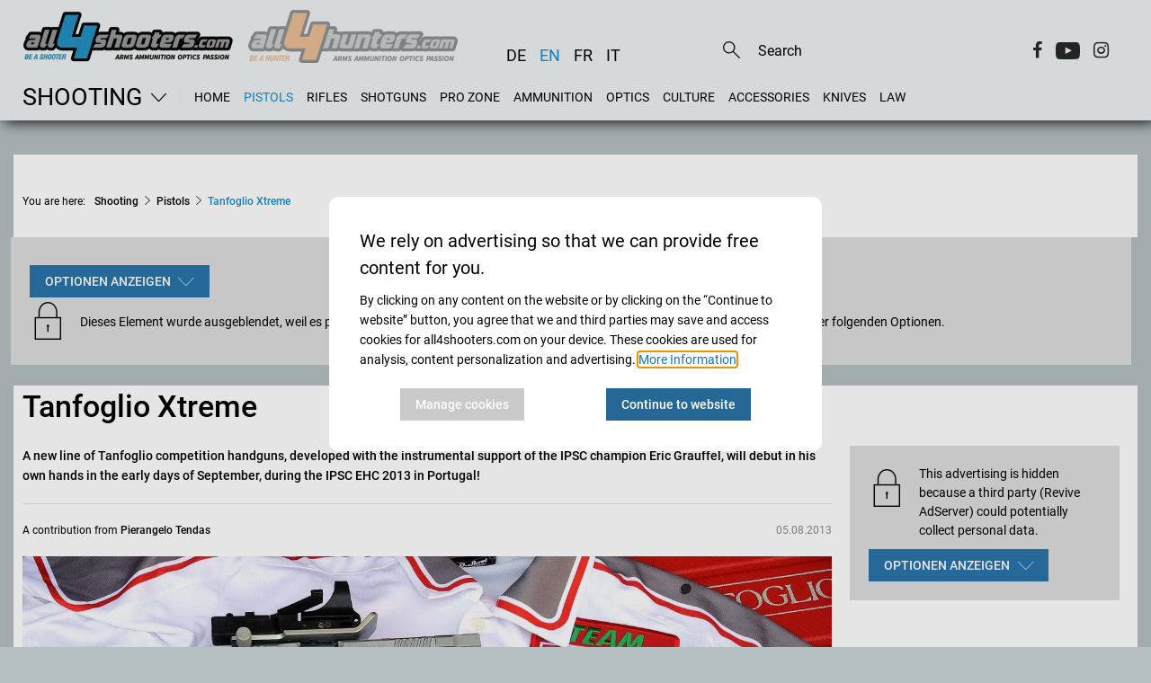

--- FILE ---
content_type: text/html;charset=UTF-8
request_url: https://www.all4shooters.com/en/shooting/pistols/tanfoglio-xtreme-semiautomatic-pistols/
body_size: 30511
content:
<!DOCTYPE html>
<html lang="en">

<head>
    <meta content="ie=edge" http-equiv="x-ua-compatible"/>
    <title>Tanfoglio Xtreme | all4shooters</title>
<link rel="preload" crossorigin="anonymous" as="font" integrity="sha512-VtBPUU5pT0kPWUFXAuAdG23JoO3OVdlY+pLL4vMMYKDAMbR6nAW+URoGCqX5Wu95B0R0/B402V9mgOF5AVj3xw==" href="https://www.all4shooters.com/:res/modules/common/common/framework/fonts/streamLineFont/fonts/streamline-30px.woff?fp=ab2a415b1666" type="font/woff"/>
<link rel="preload" crossorigin="anonymous" as="font" integrity="sha512-2C67YNMm6LG/xLJfGlH48Ly7ImpobIbEWwaq66TjvAI/7EOqSIPUiNcQ9b82zilBVIBEQttADlljBafjyk8DCQ==" href="https://www.all4shooters.com/:res/modules/common/common/framework/fonts/streamLineFont/fonts/streamline-30px-filled-in.woff?fp=62fdf8602f56" type="font/woff"/>
<link rel="preload" crossorigin="anonymous" as="font" integrity="sha512-c9rIYfGHK/0JFhYcNJU7C5viucbdkz/lfqAtvE9AFYioI3aG0PVjXyAxF2mmxWhpRlikF4UyuGlzovlb6JZQlg==" href="https://www.all4shooters.com/:res/modules/all4shooters/homepage/fontawesome/vendor/font-awesome/fonts/fontawesome-webfont.woff2?fp=d25e30b9cc1c" type="font/woff2"/>
<link rel="preload" crossorigin="anonymous" as="font" integrity="sha512-01pHFi/BYM1fgGw7t/61Dslv38gXU2YOrSLvM/ib5rG/1j0RNfa0edNcLp0w8jYP/IgZ78pnInDiMGNbyyBsgg==" href="https://www.all4shooters.com/:res/modules/common/common/framework/fonts/roboto/fonts/roboto-v30-latin-regular.woff2?fp=f6734f817711" type="font/woff2"/>
<link rel="preload" crossorigin="anonymous" as="font" integrity="sha512-+rlwslDdiAZHML0mA8Uw81A6uwr05AlXhod/lmChWb9K2YxavqLpXrOa6ME0F3NrV3L8ufh5Qf9eDzg8sXKZfw==" href="https://www.all4shooters.com/:res/modules/common/common/framework/fonts/roboto/fonts/roboto-v30-latin-500.woff2?fp=b01953823451" type="font/woff2"/>
<meta http-equiv="Content-Type" content="text/html;charset=UTF-8"/>
<meta name="generator" content="CMS ionas4"/>
<meta name="description" content="A new line of Tanfoglio competition handguns, developed with the instrumental support of the IPSC champion Eric Grauffel, will debut in his own hands in the early days of September, during the IPSC EHC 2013 in Portugal!"/>
<style>@charset "UTF-8";/*! normalize-scss | MIT/GPLv2 License | bit.ly/normalize-scss */html{font-family:sans-serif;line-height:1.15;-ms-text-size-adjust:100%;-webkit-text-size-adjust:100%}body{margin:0}article,aside,footer,header,nav,section{display:block}h1{font-size:2em;margin:0.67em 0}figcaption,figure{display:block}figure{margin:1em 40px}hr{box-sizing:content-box;height:0;overflow:visible}main{display:block}pre{font-family:monospace, monospace;font-size:1em}a{background-color:transparent;-webkit-text-decoration-skip:objects}a:active,a:hover{outline-width:0}abbr[title]{border-bottom:none;text-decoration:underline;text-decoration:underline dotted}b,strong{font-weight:inherit}b,strong{font-weight:bolder}code,kbd,samp{font-family:monospace, monospace;font-size:1em}dfn{font-style:italic}mark{background-color:#ff0;color:#000}small{font-size:80%}sub,sup{font-size:75%;line-height:0;position:relative;vertical-align:baseline}sub{bottom:-0.25em}sup{top:-0.5em}audio,video{display:inline-block}audio:not([controls]){display:none;height:0}img{border-style:none}svg:not(:root){overflow:hidden}button,input,optgroup,select,textarea{font-family:sans-serif;font-size:100%;line-height:1.15;margin:0}button{overflow:visible}button,select{text-transform:none}button,html [type="button"],[type="reset"],[type="submit"]{-webkit-appearance:button}button::-moz-focus-inner,[type="button"]::-moz-focus-inner,[type="reset"]::-moz-focus-inner,[type="submit"]::-moz-focus-inner{border-style:none;padding:0}button:-moz-focusring,[type="button"]:-moz-focusring,[type="reset"]:-moz-focusring,[type="submit"]:-moz-focusring{outline:1px dotted ButtonText}input{overflow:visible}[type="checkbox"],[type="radio"]{box-sizing:border-box;padding:0}[type="number"]::-webkit-inner-spin-button,[type="number"]::-webkit-outer-spin-button{height:auto}[type="search"]{-webkit-appearance:textfield;outline-offset:-2px}[type="search"]::-webkit-search-cancel-button,[type="search"]::-webkit-search-decoration{-webkit-appearance:none}::-webkit-file-upload-button{-webkit-appearance:button;font:inherit}fieldset{border:1px solid #c0c0c0;margin:0 2px;padding:0.35em 0.625em 0.75em}legend{box-sizing:border-box;display:table;max-width:100%;padding:0;color:inherit;white-space:normal}progress{display:inline-block;vertical-align:baseline}textarea{overflow:auto}details{display:block}summary{display:list-item}menu{display:block}canvas{display:inline-block}template{display:none}[hidden]{display:none}.foundation-mq{font-family:"small=0em&medium=56.25em&large=78.125em"}html{box-sizing:border-box;font-size:14px}*,*::before,*::after{box-sizing:inherit}body{margin:0;padding:0;background:#B6BFC1;font-family:"Roboto",sans-serif;font-weight:normal;line-height:1.5;color:#000;-webkit-font-smoothing:antialiased;-moz-osx-font-smoothing:grayscale}img{display:inline-block;vertical-align:middle;max-width:100%;height:auto;-ms-interpolation-mode:bicubic}textarea{height:auto;min-height:50px;border-radius:0}select{box-sizing:border-box;width:100%;border-radius:0}.map_canvas img,.map_canvas embed,.map_canvas object,.mqa-display img,.mqa-display embed,.mqa-display object{max-width:none !important}button{padding:0;appearance:none;border:0;border-radius:0;background:transparent;line-height:1;cursor:auto}[data-whatinput='mouse'] button{outline:0}pre{overflow:auto}button,input,optgroup,select,textarea{font-family:inherit}.is-visible{display:block !important}.is-hidden{display:none !important}.row{max-width:90rem;margin-right:auto;margin-left:auto;display:flex;flex-flow:row wrap}.row .row{margin-right:-.71428571rem;margin-left:-.71428571rem}@media print, screen and (min-width: 56.25em){.row .row{margin-right:-.71428571rem;margin-left:-.71428571rem}}@media screen and (min-width: 78.125em){.row .row{margin-right:-.71428571rem;margin-left:-.71428571rem}}.row .row.collapse{margin-right:0;margin-left:0}.row.expanded{max-width:none}.row.expanded .row{margin-right:auto;margin-left:auto}.row:not(.expanded) .row{max-width:none}.row.collapse>.column,.row.collapse>.columns{padding-right:0;padding-left:0}.row.is-collapse-child,.row.collapse>.column>.row,.row.collapse>.columns>.row{margin-right:0;margin-left:0}.column,.columns{flex:1 1 0px;padding-right:.71428571rem;padding-left:.71428571rem;min-width:0}.column.row.row,.row.row.columns{float:none;display:block}.row .column.row.row,.row .row.row.columns{margin-right:0;margin-left:0;padding-right:0;padding-left:0}.small-1{flex:0 0 8.33333333%;max-width:8.33333333%}.small-offset-0{margin-left:0%}.small-2{flex:0 0 16.66666667%;max-width:16.66666667%}.small-offset-1{margin-left:8.33333333%}.small-3{flex:0 0 25%;max-width:25%}.small-offset-2{margin-left:16.66666667%}.small-4{flex:0 0 33.33333333%;max-width:33.33333333%}.small-offset-3{margin-left:25%}.small-5{flex:0 0 41.66666667%;max-width:41.66666667%}.small-offset-4{margin-left:33.33333333%}.small-6{flex:0 0 50%;max-width:50%}.small-offset-5{margin-left:41.66666667%}.small-7{flex:0 0 58.33333333%;max-width:58.33333333%}.small-offset-6{margin-left:50%}.small-8{flex:0 0 66.66666667%;max-width:66.66666667%}.small-offset-7{margin-left:58.33333333%}.small-9{flex:0 0 75%;max-width:75%}.small-offset-8{margin-left:66.66666667%}.small-10{flex:0 0 83.33333333%;max-width:83.33333333%}.small-offset-9{margin-left:75%}.small-11{flex:0 0 91.66666667%;max-width:91.66666667%}.small-offset-10{margin-left:83.33333333%}.small-12{flex:0 0 100%;max-width:100%}.small-offset-11{margin-left:91.66666667%}.small-up-1{flex-wrap:wrap}.small-up-1>.column,.small-up-1>.columns{flex:0 0 100%;max-width:100%}.small-up-2{flex-wrap:wrap}.small-up-2>.column,.small-up-2>.columns{flex:0 0 50%;max-width:50%}.small-up-3{flex-wrap:wrap}.small-up-3>.column,.small-up-3>.columns{flex:0 0 33.33333333%;max-width:33.33333333%}.small-up-4{flex-wrap:wrap}.small-up-4>.column,.small-up-4>.columns{flex:0 0 25%;max-width:25%}.small-up-5{flex-wrap:wrap}.small-up-5>.column,.small-up-5>.columns{flex:0 0 20%;max-width:20%}.small-up-6{flex-wrap:wrap}.small-up-6>.column,.small-up-6>.columns{flex:0 0 16.66666667%;max-width:16.66666667%}.small-up-7{flex-wrap:wrap}.small-up-7>.column,.small-up-7>.columns{flex:0 0 14.28571429%;max-width:14.28571429%}.small-up-8{flex-wrap:wrap}.small-up-8>.column,.small-up-8>.columns{flex:0 0 12.5%;max-width:12.5%}.small-collapse>.column,.small-collapse>.columns{padding-right:0;padding-left:0}.small-uncollapse>.column,.small-uncollapse>.columns{padding-right:.71428571rem;padding-left:.71428571rem}@media print, screen and (min-width: 56.25em){.medium-1{flex:0 0 8.33333333%;max-width:8.33333333%}.medium-offset-0{margin-left:0%}.medium-2{flex:0 0 16.66666667%;max-width:16.66666667%}.medium-offset-1{margin-left:8.33333333%}.medium-3{flex:0 0 25%;max-width:25%}.medium-offset-2{margin-left:16.66666667%}.medium-4{flex:0 0 33.33333333%;max-width:33.33333333%}.medium-offset-3{margin-left:25%}.medium-5{flex:0 0 41.66666667%;max-width:41.66666667%}.medium-offset-4{margin-left:33.33333333%}.medium-6{flex:0 0 50%;max-width:50%}.medium-offset-5{margin-left:41.66666667%}.medium-7{flex:0 0 58.33333333%;max-width:58.33333333%}.medium-offset-6{margin-left:50%}.medium-8{flex:0 0 66.66666667%;max-width:66.66666667%}.medium-offset-7{margin-left:58.33333333%}.medium-9{flex:0 0 75%;max-width:75%}.medium-offset-8{margin-left:66.66666667%}.medium-10{flex:0 0 83.33333333%;max-width:83.33333333%}.medium-offset-9{margin-left:75%}.medium-11{flex:0 0 91.66666667%;max-width:91.66666667%}.medium-offset-10{margin-left:83.33333333%}.medium-12{flex:0 0 100%;max-width:100%}.medium-offset-11{margin-left:91.66666667%}.medium-up-1{flex-wrap:wrap}.medium-up-1>.column,.medium-up-1>.columns{flex:0 0 100%;max-width:100%}.medium-up-2{flex-wrap:wrap}.medium-up-2>.column,.medium-up-2>.columns{flex:0 0 50%;max-width:50%}.medium-up-3{flex-wrap:wrap}.medium-up-3>.column,.medium-up-3>.columns{flex:0 0 33.33333333%;max-width:33.33333333%}.medium-up-4{flex-wrap:wrap}.medium-up-4>.column,.medium-up-4>.columns{flex:0 0 25%;max-width:25%}.medium-up-5{flex-wrap:wrap}.medium-up-5>.column,.medium-up-5>.columns{flex:0 0 20%;max-width:20%}.medium-up-6{flex-wrap:wrap}.medium-up-6>.column,.medium-up-6>.columns{flex:0 0 16.66666667%;max-width:16.66666667%}.medium-up-7{flex-wrap:wrap}.medium-up-7>.column,.medium-up-7>.columns{flex:0 0 14.28571429%;max-width:14.28571429%}.medium-up-8{flex-wrap:wrap}.medium-up-8>.column,.medium-up-8>.columns{flex:0 0 12.5%;max-width:12.5%}}@media print, screen and (min-width: 56.25em) and (min-width: 56.25em){.medium-expand{flex:1 1 0px}}.row.medium-unstack>.column,.row.medium-unstack>.columns{flex:0 0 100%}@media print, screen and (min-width: 56.25em){.row.medium-unstack>.column,.row.medium-unstack>.columns{flex:1 1 0px}}@media print, screen and (min-width: 56.25em){.medium-collapse>.column,.medium-collapse>.columns{padding-right:0;padding-left:0}.medium-uncollapse>.column,.medium-uncollapse>.columns{padding-right:.71428571rem;padding-left:.71428571rem}}@media screen and (min-width: 78.125em){.large-1{flex:0 0 8.33333333%;max-width:8.33333333%}.large-offset-0{margin-left:0%}.large-2{flex:0 0 16.66666667%;max-width:16.66666667%}.large-offset-1{margin-left:8.33333333%}.large-3{flex:0 0 25%;max-width:25%}.large-offset-2{margin-left:16.66666667%}.large-4{flex:0 0 33.33333333%;max-width:33.33333333%}.large-offset-3{margin-left:25%}.large-5{flex:0 0 41.66666667%;max-width:41.66666667%}.large-offset-4{margin-left:33.33333333%}.large-6{flex:0 0 50%;max-width:50%}.large-offset-5{margin-left:41.66666667%}.large-7{flex:0 0 58.33333333%;max-width:58.33333333%}.large-offset-6{margin-left:50%}.large-8{flex:0 0 66.66666667%;max-width:66.66666667%}.large-offset-7{margin-left:58.33333333%}.large-9{flex:0 0 75%;max-width:75%}.large-offset-8{margin-left:66.66666667%}.large-10{flex:0 0 83.33333333%;max-width:83.33333333%}.large-offset-9{margin-left:75%}.large-11{flex:0 0 91.66666667%;max-width:91.66666667%}.large-offset-10{margin-left:83.33333333%}.large-12{flex:0 0 100%;max-width:100%}.large-offset-11{margin-left:91.66666667%}.large-up-1{flex-wrap:wrap}.large-up-1>.column,.large-up-1>.columns{flex:0 0 100%;max-width:100%}.large-up-2{flex-wrap:wrap}.large-up-2>.column,.large-up-2>.columns{flex:0 0 50%;max-width:50%}.large-up-3{flex-wrap:wrap}.large-up-3>.column,.large-up-3>.columns{flex:0 0 33.33333333%;max-width:33.33333333%}.large-up-4{flex-wrap:wrap}.large-up-4>.column,.large-up-4>.columns{flex:0 0 25%;max-width:25%}.large-up-5{flex-wrap:wrap}.large-up-5>.column,.large-up-5>.columns{flex:0 0 20%;max-width:20%}.large-up-6{flex-wrap:wrap}.large-up-6>.column,.large-up-6>.columns{flex:0 0 16.66666667%;max-width:16.66666667%}.large-up-7{flex-wrap:wrap}.large-up-7>.column,.large-up-7>.columns{flex:0 0 14.28571429%;max-width:14.28571429%}.large-up-8{flex-wrap:wrap}.large-up-8>.column,.large-up-8>.columns{flex:0 0 12.5%;max-width:12.5%}}@media screen and (min-width: 78.125em) and (min-width: 78.125em){.large-expand{flex:1 1 0px}}.row.large-unstack>.column,.row.large-unstack>.columns{flex:0 0 100%}@media screen and (min-width: 78.125em){.row.large-unstack>.column,.row.large-unstack>.columns{flex:1 1 0px}}@media screen and (min-width: 78.125em){.large-collapse>.column,.large-collapse>.columns{padding-right:0;padding-left:0}.large-uncollapse>.column,.large-uncollapse>.columns{padding-right:.71428571rem;padding-left:.71428571rem}}.shrink{flex:0 0 auto;max-width:100%}.column-block{margin-bottom:1.42857143rem}.column-block>:last-child{margin-bottom:0}.article-slider__outer{margin-bottom:2.14285714rem;position:relative}@media screen and (max-width: 56.1875em){.article-slider__outer{margin-bottom:160px}}.article-slider__outer.slick-initialized .slick-slide{transition:none !important;display:flex !important}@media screen and (min-width: 78.125em){.article-slider__outer.slick-initialized .slick-slide{height:28.57142857rem !important}}.article-slider__outer .slick-arrow{position:absolute;transform:translateY(-50%);z-index:10;font-size:0;opacity:0;top:50%;transition:opacity .3s;cursor:pointer}@media screen and (max-width: 56.1875em){.article-slider__outer .slick-arrow{opacity:1}.article-slider__outer .slick-arrow.slick-prev{top:18%}.article-slider__outer .slick-arrow.slick-next{right:0;top:18%}}.article-slider__outer .slick-arrow.slick-prev{left:0}.article-slider__outer .slick-arrow.slick-prev:before{display:block;content:"";font-family:"streamline-30px-filled-in" !important;font-style:normal !important;font-weight:normal !important;font-variant:normal !important;text-transform:none !important;speak:none;line-height:1.25;-webkit-font-smoothing:antialiased;-moz-osx-font-smoothing:grayscale}@supports (content: ""/""){.article-slider__outer .slick-arrow.slick-prev:before{content:"" /""}}.article-slider__outer .slick-arrow.slick-next:before{display:block;content:"";font-family:"streamline-30px-filled-in" !important;font-style:normal !important;font-weight:normal !important;font-variant:normal !important;text-transform:none !important;speak:none;line-height:1.25;-webkit-font-smoothing:antialiased;-moz-osx-font-smoothing:grayscale}@supports (content: ""/""){.article-slider__outer .slick-arrow.slick-next:before{content:"" /""}}.article-slider__outer .slick-arrow:before{color:#fefefe;font-size:2.14285714rem;text-shadow:3px 1px 1px rgba(0,0,0,0.5)}.article-slider__outer:hover .slick-arrow{opacity:1}.article-slider__outer .slick-dots{margin:0;position:absolute;list-style-type:none;display:flex;align-items:center;justify-content:center;width:100%;bottom:1.78571429rem;left:0}.article-slider__outer .slick-dots .active button,.article-slider__outer .slick-dots .slick-active button{opacity:.9}.article-slider__outer .slick-dots button{font-size:0;padding:0 .21428571rem;pointer-events:all;cursor:pointer;opacity:.5}.article-slider__outer .slick-dots button:before{content:" ";width:9px;height:9px;background-color:#fefefe;border-radius:100%;display:block}.article-slider__item{display:none}.article-slider__item:first-child{display:flex}@media screen and (min-width: 78.125em){.article-slider__item{height:28.57142857rem !important}}.article-slider__item .card-category{display:inline}.article-slider__item .card-category:empty ~ .card-date{margin-left:0}@media screen and (min-width: 78.125em){.article-slider__item .card-text,.article-slider__item .card-title,.article-slider__item h4.article-teaser__title.card-title{height:100%}}.card-striped .card-badge{width:32px;height:17px}@media screen and (max-width: 56.1875em){.article-slider__outer .slick-track{display:flex !important}.article-slider__outer .slick-slide{height:inherit !important}.article-slider__outer .article-teaser__content.card-content{justify-content:space-between}}.article-slider__outer:not(.is-initialized) .card-slider .article-slider__item:not(:first-child){display:none}@keyframes fadeInTop{from{opacity:0;transform:translateY(-10px)}to{opacity:1;transform:translateY(0)}}body{padding-bottom:1.78571429rem}@media (min-width: 768px) and (max-width: 1249px){body{padding-top:7.14285714rem !important}}@media screen and (min-width: 78.125em){body{padding-top:12.28571429rem !important}}a{line-height:inherit;color:#1779ba;text-decoration:none;cursor:pointer}figure{margin:0}.row:not(.expanded){max-width:none}@media print, screen and (min-width: 56.25em){.row:not(.expanded){max-width:64.28571429rem}}@media screen and (min-width: 78.125em){.row:not(.expanded){max-width:89.28571429rem}}.shariff a:before{display:none !important}.shariff .orientation-horizontal .shariff-button{flex:initial !important;margin-right:.71428571rem;text-transform:capitalize}figcaption,.i4-img-caption{font-size:.85714286rem;color:#000;margin-top:.71428571rem}.i4-img-copyright{font-style:italic;line-height:1;text-align:right;padding:.14285714rem .28571429rem;background:rgba(254,254,254,0.5);color:#0a0a0a}.image-2-columns figure{margin-bottom:2.14285714rem}.image-2-columns figure a{position:relative;display:block}.image-2-columns figure a .i4-img-copyright{right:.21428571rem;bottom:.21428571rem}@media print, screen and (min-width: 56.25em){.image-2-columns{display:flex;flex-wrap:wrap}.image-2-columns figure{flex-basis:50%;max-width:50%}.image-2-columns figure:nth-child(odd){padding-right:.71428571rem}.image-2-columns figure:nth-child(even){padding-left:.71428571rem}.image-2-columns figure img{border:1px solid #cccccc;padding:.14285714rem}}@media screen and (max-width: 400px){body.template-article .image-2-columns figure,body.template-article .article-content .article-fullwidth-image{min-height:210px}}.article-content .article-fullwidth-image{margin-bottom:1.5em}.article-content .article-floated-image-small{width:17.85714286rem;margin-bottom:1.5em}.article-content .article-floated-image-small.i4-align-right{margin-left:1.5em}.article-content .article-floated-image-small.i4-align-left{margin-right:1.5em}@media screen and (max-width: 480px){.article-content .article-floated-image-small{float:none !important;margin:0 0 1.5em !important;width:auto}.article-content .article-floated-image-small img{width:100%}}.article-content .article-floated-image-extrasmall{width:8.92857143rem;margin-bottom:1.5em}.article-content .article-floated-image-extrasmall.i4-align-right{margin-left:1.5em}.article-content .article-floated-image-extrasmall.i4-align-left{margin-right:1.5em}@media screen and (max-width: 480px){.article-content .article-floated-image-extrasmall{float:none !important;margin:0 0 1.5em !important;width:auto}.article-content .article-floated-image-extrasmall img{width:100%}}body.template-root .page-headline-wrapper{display:none}.template-article h1{font-size:2rem;font-weight:500;padding-bottom:1.42857143rem;margin-bottom:0}@media print, screen and (min-width: 56.25em){.template-article h1{font-size:2.4rem}}.template-article .article-teaser-text{font-weight:500;padding-bottom:1.42857143rem;margin-bottom:1.42857143rem;border-bottom:1px solid black;line-height:1.7}.template-article .article-teaser-text .paragraph:last-child{margin:0}.template-article .article-teaser-author{font-size:.85714286rem;display:flex;align-items:center}.template-article .article-teaser-author .author{font-weight:500}.template-article .article-teaser-author .author-image{overflow:hidden;border-radius:50%;margin-right:10px}.template-article .article-teaser-author .author-image:empty{display:none}.template-article .article-teaser-author .article-teaser-date{color:#8a8a8a;font-size:.85714286rem;margin-left:auto}.template-article .article-teaser-media{margin:1.42857143rem 0 2.14285714rem 0}.template-article .article-teaser-media figcaption{margin-top:1.07142857rem}.template-article .article-teaser-media .image-wrapper{position:relative}.template-article .article-teaser-media .i4-img-copyright{font-style:italic;line-height:1;text-align:right;padding:.14285714rem .28571429rem;background:rgba(254,254,254,0.5);color:#0a0a0a}.template-article .article-content+.shariff{margin-bottom:.71428571rem;margin-top:1.42857143rem}.template-article .article-teaser-media+.shariff,.template-article .id-teaser+.shariff{margin-bottom:1.42857143rem}.template-article .article-content:after{content:'';display:block;clear:both}.template-article .article-content h2,.template-article .article-content h3,.template-article .article-content h4{margin-bottom:.3em}.template-article .article-content .component-richText:after{content:'';display:block;clear:both}.template-article .article-content .i4-img-container img{border:1px solid #cccccc;padding:.14285714rem;max-height:650px !important}.template-article .article-content .i4-img-container .i4-img-copyright{bottom:.21428571rem;right:.21428571rem}.template-article .title{font-weight:500;font-size:1.42857143rem;margin-bottom:.35714286rem}@media print, screen and (min-width: 56.25em){.template-article .title{font-size:1.78571429rem}}.template-article .footer-divider,.template-article .page-teaser-section{display:none}.template-article .footer-social-buttons:before{content:'';display:block;width:calc(100% - 20px);margin:2.5rem auto;border-top:1px solid #e5e5e5}.template-article-top{padding:0 .71428571rem}.template-article-top__main{width:100%}@media screen and (min-width: 78.125em){.template-article-top__main{width:64.28571429rem;margin-right:1.42857143rem}}.template-article-top__aside{width:100%;border-top:1px solid #e5e5e5}.template-article-top__aside .is-empty{display:none}@media screen and (min-width: 78.125em){.template-article-top__aside{width:20.71428571rem;margin-left:1.42857143rem;border:0}}.template-article-top__aside iframe{width:100%}.template-article-top__aside .aside-table-wrapper{border:1px solid #e5e5e5;padding:1.42857143rem .35714286rem;margin-bottom:2.14285714rem;background:#fefefe}.template-article-top__aside .aside-table-wrapper p.table-title{font-size:1.14285714rem;font-weight:500;margin-bottom:.35714286rem}.template-article-top__aside .aside-table-wrapper p.table-subtitle{font-weight:500;margin-bottom:.71428571rem}.template-article-top__aside .aside-table-wrapper .i4-img-copyright-wrapper{width:100%}.template-article-top__aside .aside-table-wrapper table{border-collapse:collapse;width:100%}.template-article-top__aside .aside-table-wrapper table thead,.template-article-top__aside .aside-table-wrapper table td{border-bottom:1px solid #e5e5e5;padding:.35714286rem .35714286rem}.template-article-top__aside .aside-table-wrapper table thead:first-child,.template-article-top__aside .aside-table-wrapper table td:first-child{font-weight:500;vertical-align:top}.template-article-top__aside .aside-table-wrapper table tr:last-child td{border:none}.cookies-disclaimer-wrapper{background-color:#e5e5e5;position:fixed;bottom:0;width:100%;z-index:999999}.cookies-disclaimer-wrapper .cookies-disclaimer{width:100%;padding:.71428571rem 0;display:inline-flex;z-index:10;justify-content:space-between;align-items:center}@media screen and (max-width: 56.1875em){.cookies-disclaimer-wrapper .cookies-disclaimer{flex-wrap:wrap}}.cookies-disclaimer-wrapper .cookies-disclaimer .cookies-disclaimer__text{margin-right:.71428571rem;margin-left:.71428571rem}@media screen and (max-width: 56.1875em){.cookies-disclaimer-wrapper .cookies-disclaimer .cookies-disclaimer__buttons{margin-left:.71428571rem;margin-top:.71428571rem;margin-bottom:.35714286rem}}.cookies-disclaimer-wrapper .cookies-disclaimer .cookies-disclaimer__buttons .cookies-disclaimer__dismiss,.cookies-disclaimer-wrapper .cookies-disclaimer .cookies-disclaimer__buttons .cookies-disclaimer__accept,.cookies-disclaimer-wrapper .cookies-disclaimer .cookies-disclaimer__buttons .cookies-disclaimer__more-info{color:inherit;padding:.35714286rem 1.42857143rem;border:1px solid;border-radius:.28571429rem;margin-right:.71428571rem;white-space:nowrap}body:not(.mode-editor) .i4-img-caption[contenteditable="true"]{pointer-events:none}a.dead-link{text-decoration:line-through;color:inherit !important;cursor:default}.breadcrumbs{list-style-type:none;margin-left:0;margin-top:0;padding-left:0;padding-bottom:2.14285714rem;margin-bottom:0}@media screen and (max-width: 78.0625em){.breadcrumbs{display:none}}.breadcrumbs li{display:inline-block}.breadcrumbs .prefix{font-size:.85714286rem;padding-right:.71428571rem}@media screen and (max-width: 56.1875em){.breadcrumbs .prefix{font-size:.71428571rem}}.breadcrumbs .prefix+li:before{display:none}.breadcrumbs__item ~ .breadcrumbs__item:before{content:"\e5cb";font-family:"streamline-30px-filled-in" !important;font-style:normal !important;font-weight:normal !important;font-variant:normal !important;text-transform:none !important;speak:none;line-height:1;-webkit-font-smoothing:antialiased;-moz-osx-font-smoothing:grayscale;position:relative;font-size:.71428571rem;margin:0 .35714286rem}.breadcrumbs__item a{color:#000;font-weight:500;font-size:.85714286rem}.breadcrumbs__item.active a{color:#178fcf}@media screen and (max-width: 56.1875em){.breadcrumbs__item ~ .breadcrumbs__item:before{font-size:.71428571rem}.breadcrumbs__item a{font-size:.85714286rem}}.cookie-consent-dialogue .cookie-consent-form.hide-it{display:none}.cookie-consent-form{position:fixed;top:0;right:0;bottom:0;left:0;display:flex;flex-direction:row;align-items:center;justify-content:center;z-index:999999;border-radius:10px;border:none}.cookie-consent-form .cookie-consent-form__header{font-size:20px;padding-bottom:10px;font-weight:normal}@media screen and (max-width: 56.1875em){.cookie-consent-form .cookie-consent-form__header{font-size:16px}}.cookie-consent-form button.cookie-consent-form__extended-hint-reject-all-button{display:none}.cookie-consent-form button.cookie-consent-form__extended-hint-permit-all-button{background-color:#256795;color:#fefefe}.cookie-consent-form button.cookie-consent-form__extended-hint-manage-cookies-button{background:#cacaca;color:#fefefe}.cookie-consent-form .cookie-consent-form__buttons{justify-content:space-around}.cookie-consent-form__container{width:520px;max-width:calc(100vw - 20px);padding:20px;border-radius:10px;background-color:#fff}.cookie-consent-form__header{font-weight:500}.cookie-consent-form__options{margin-left:0;list-style:none}.cookie-consent-form__option{list-style:none;margin:10px 0;padding:10px 0}.cookie-consent-form__option+.cookie-consent-form__option{border-top:1px solid #eee}.cookie-consent-form__option-label-not-decided{background:#3adb76;color:#fefefe;padding:2px 5px;border-radius:2px;margin-left:10px}.cookie-consent-form__buttons{display:flex}.cookie-consent-form__buttons button{display:inline-flex;justify-content:center;min-width:60px;overflow:hidden;align-items:center;line-height:1;white-space:nowrap;outline:0;cursor:pointer;transition:background-color .3s, color .3s, border-color .3s;height:36px;padding-left:1.2em;padding-right:1.2em;font-size:14px;font-weight:500}.cookie-consent-form__save-button{background-color:#2a75a9;color:#fefefe;margin-left:auto}.cookie-consent-form__save-button:hover,.cookie-consent-form__save-button:focus{background-color:#256795;color:#fefefe}.cookie-consent-form__permit-button{color:#3adb76}.cookie-consent-form__permit-button:hover,.cookie-consent-form__permit-button:focus{color:#3adb76;background:rgba(58,219,118,0.18)}.cookie-consent-form__reject-button{color:#ec5840}.cookie-consent-form__reject-button:hover,.cookie-consent-form__reject-button:focus{color:#ec5840;background:rgba(236,88,64,0.18)}.privacy-shield{display:flex;flex-wrap:wrap;background-color:#ddd;color:#000;min-height:100px;padding:1.5em;margin-bottom:15px}.privacy-shield-icon{flex-basis:4rem;font-size:3rem;line-height:3rem}.privacy-shield-description{flex-basis:calc(100% - 4rem);display:flex;align-items:center;padding:0 !important}.privacy-shield-button-permit-options{display:inline-flex;justify-content:center;min-width:60px;overflow:hidden;position:relative;align-items:center;line-height:1;white-space:nowrap;text-decoration:none;outline:0;vertical-align:middle;cursor:pointer;transition:background-color .3s, color .3s, border-color .3s;height:36px;padding-left:1.2em;padding-right:1.2em;font-size:14px;margin:10px 0 0;border-radius:0 !important;text-transform:uppercase;font-weight:500;background-color:#2a75a9;color:#fefefe}.privacy-shield-button-permit-options:hover,.privacy-shield-button-permit-options:focus{background-color:#205980;color:#fefefe}.privacy-shield-button-permit-options:before{border-radius:inherit;color:inherit;content:'';position:absolute;left:0;top:0;height:100%;opacity:.18;width:100%;transition:inherit}.privacy-shield-button-permit-options i,.privacy-shield-button-permit-options .icon{order:2;margin-left:.5em;font-size:1.25em}.privacy-shield-options{position:absolute;display:flex;flex-direction:column;background:#fff;padding:10px;z-index:4;box-shadow:0 0 3px rgba(0,0,0,0.33)}@media screen and (max-width: 56.1875em){.privacy-shield-options{left:10px;right:10px}.privacy-shield-options .privacy-shield-button-permit-forever,.privacy-shield-options .privacy-shield-button-permit-one-time{margin:0;white-space:normal;height:auto;padding-top:1.2em;padding-bottom:1.2em}.privacy-shield-options .privacy-shield-button-permit-forever{margin:0 0 10px 0;line-height:1.3}}.privacy-shield-options button{display:inline-flex;justify-content:center;min-width:60px;overflow:hidden;position:relative;align-items:center;line-height:1;white-space:nowrap;text-decoration:none;outline:0;vertical-align:middle;cursor:pointer;transition:background-color .3s, color .3s, border-color .3s;height:36px;padding-left:1.2em;padding-right:1.2em;font-size:14px;margin:10px;border-radius:0 !important;text-transform:uppercase;font-weight:500}.privacy-shield .privacy-shield-button-permit-one-time{color:#fefefe;order:3;background-color:#878787}.privacy-shield .privacy-shield-button-permit-one-time:hover,.privacy-shield .privacy-shield-button-permit-one-time:focus{color:#fefefe;background-color:#6e6d6d}.privacy-shield .privacy-shield-button-permit-session{display:none}.privacy-shield .privacy-shield-button-permit-forever{order:1;color:#fefefe;background-color:#2a75a9}.privacy-shield .privacy-shield-button-permit-forever:hover,.privacy-shield .privacy-shield-button-permit-forever:focus{color:#fefefe;background-color:#205980}.privacy-shield-wrapper{position:relative}.privacy-shield-wrapper .privacy-shield-buttons{display:flex;flex-wrap:wrap;background-color:#ddd;color:#000;padding:1em;align-items:center}.privacy-shield-wrapper .privacy-shield-button-forbid{background:#ec5840;height:40px;color:#fefefe;cursor:pointer;padding:0 10px;transition:background-color .3s, color .3s, border-color .3s}.privacy-shield-wrapper .privacy-shield-button-forbid:hover{background:#e23317}.article-teaser.card.is-banner .privacy-shield{height:100px;padding:5px}.article-teaser.card.is-banner .privacy-shield-icon{display:none}.article-teaser.card.is-banner .privacy-shield-description{flex:0 0 100%;font-size:11px}.article-teaser.card.is-banner .privacy-shield-button{font-size:10px;height:30px;margin:0}.article-teaser.card.is-banner .privacy-shield-button-permit-forever{margin-bottom:10px}.component-banner-4-columns .privacy-shield-button-permit-one-time,.ad-fullsize .privacy-shield-button-permit-one-time,.article-teaser.card.is-banner .privacy-shield-button-permit-one-time,.template-article-top__aside .privacy-shield-button-permit-one-time,.template-document-top__aside .privacy-shield-button-permit-one-time,#shop-categories .privacy-shield-button-permit-one-time,.component-navbar .privacy-shield-button-permit-one-time{display:none}.component-banner-4-columns .privacy-shield-wrapper .privacy-shield-buttons,.ad-fullsize .privacy-shield-wrapper .privacy-shield-buttons,.article-teaser.card.is-banner .privacy-shield-wrapper .privacy-shield-buttons,.template-article-top__aside .privacy-shield-wrapper .privacy-shield-buttons,.template-document-top__aside .privacy-shield-wrapper .privacy-shield-buttons,#shop-categories .privacy-shield-wrapper .privacy-shield-buttons,.component-navbar .privacy-shield-wrapper .privacy-shield-buttons{display:none}#shop-categories .privacy-shield{margin-bottom:25px}.component-youtube-video .youtube-video{margin:0}.component-youtube-video .privacy-shield-buttons{margin-bottom:20px}.cookie-consent-state .cookie-consent-state__options{list-style-type:none;margin-left:0}.cookie-consent-state .cookie-consent-state__option{display:flex;align-items:center;margin-bottom:5px}.cookie-consent-state .cookie-consent-state__option-state:before{margin-right:5px;display:flex;align-items:center}.cookie-consent-state .cookie-consent-state__option-state[data-state="permitted"]:before{content:"";font-family:"streamline-30px-filled-in" !important;font-style:normal !important;font-weight:normal !important;font-variant:normal !important;text-transform:none !important;speak:none;line-height:1.25;-webkit-font-smoothing:antialiased;-moz-osx-font-smoothing:grayscale;color:green}@supports (content: ""/""){.cookie-consent-state .cookie-consent-state__option-state[data-state="permitted"]:before{content:"" /""}}.cookie-consent-state .cookie-consent-state__option-state[data-state="forbidden"]:before{content:"";font-family:"streamline-30px-filled-in" !important;font-style:normal !important;font-weight:normal !important;font-variant:normal !important;text-transform:none !important;speak:none;line-height:1.25;-webkit-font-smoothing:antialiased;-moz-osx-font-smoothing:grayscale;color:red}@supports (content: ""/""){.cookie-consent-state .cookie-consent-state__option-state[data-state="forbidden"]:before{content:"" /""}}.cookie-consent-state__change-button{background-color:#256795;color:#fefefe;cursor:pointer;transition:background-color .3s, color .3s, border-color .3s;height:36px;padding-left:1.2em;padding-right:1.2em;font-size:14px;font-weight:500}.cookie-consent-state__change-button:hover{background-color:#256795}.cookie-consent-dialogue__advertising h4{margin-bottom:15px}.cookie-consent-dialogue__advertising .cookie-consent-form__buttons{justify-content:center}.cookie-consent-dialogue__advertising .cookie-consent-form__buttons button{margin-left:0}.cookie-consent-dialogue__advertising .cookie-consent-form__buttons button.permit-all{margin-left:25px}.cookie-consent-dialogue__advertising .cookie-consent-form__buttons button:not(.permit-all){background:#cacaca}#header{margin-bottom:2.14285714rem;background-color:#EDF1F2;width:100%;z-index:99;top:0;box-shadow:5px 1px 15px black}@media (min-width: 768px){#header{position:fixed !important}}@media screen and (min-width: 78.125em){.row.header-bottom{transition:max-height 0.5s;max-height:59px}#header.stickymenu:not(.mobile-menu-expanded) .row.header-bottom{transition:all 0.3s;max-height:0;visibility:hidden;opacity:0;transform:translateY(-25px)}#header.stickymenu:not(.mobile-menu-expanded) .header-top-content .social-buttons{justify-content:flex-start}#header.stickymenu:not(.mobile-menu-expanded) .header-top-content button.hide-for-large{display:block !important}#header.stickymenu.mobile-menu-expanded .mobile-menu-container.hide-for-large.expanded{display:block !important}#header.stickymenu.mobile-menu-expanded nav.greedy-nav.show-for-large{display:none !important}#header.stickymenu.mobile-menu-expanded .row.header-top .columns.small-12 .header-top-content button.hide-for-large{display:block !important}}.header-top-content{display:flex;align-items:center;padding:.71428571rem 0;position:relative}@media screen and (min-width: 78.125em){.header-top-content{align-items:flex-end}}.header-top-content button.hide-for-large{order:100}@media screen and (min-width: 78.125em){.header-top-content button.hide-for-large{display:none}}.header-bottom-content{display:flex;align-items:flex-end}@media print, screen and (min-width: 56.25em){.header-bottom-content{position:relative}}.template-themeindex .header-bottom-content{flex-wrap:wrap;border-bottom:0}.header-bottom-content ul{padding-left:0}.template-suche .header-bottom-content h1{display:none}.header-logos{display:flex;align-items:center;justify-content:center}@media screen and (min-width: 56.25em) and (max-width: 78.0625em){.header-logos{width:50%}}@media (max-width: 767px){.header-logos{flex-wrap:wrap;justify-content:space-between;margin-bottom:.71428571rem;width:100%}}@media screen and (min-width: 78.125em){.header-logo{max-width:235px}.header-logo img:not(.complete){height:58px}}@media (max-width: 767px){.header-logo{width:calc(50% - 10px);position:relative;overflow:hidden}.header-logo:before{content:'';width:100%;padding-top:29%;display:block}.header-logo img{position:absolute;left:0;top:0}.header-top-content{justify-content:center;flex-wrap:wrap}.header-top-content button.hide-for-large{order:1}}@media (min-width: 768px) and (max-width: 1249px){.header-logos{flex:0 0 27.85714286rem}.header-logos img:not(.complete){height:47px}}.all4hunters-logo{margin-left:1.07142857rem}.social-buttons{list-style-type:none;margin:0;display:flex;justify-content:flex-end;flex:1;font-size:1.42857143rem;margin-right:1.07142857rem}@media screen and (max-width: 78.0625em){.social-buttons{display:none}}.social-buttons li{padding:0 .53571429rem}.social-buttons a,.social-buttons span{color:#282828}.social-buttons a:before{display:none !important}.header-search{position:relative;margin-left:1.07142857rem;display:flex;justify-content:flex-end}@media screen and (max-width: 56.1875em){.header-search{order:99;flex:1}}@media screen and (min-width: 78.125em){.header-search{flex:1;margin-left:3.57142857rem;margin-bottom:-.28571429rem}}.search-form.clone{position:absolute;right:0;top:0;transition:width .3s;z-index:99;background-color:#EDF1F2;display:none}.search-form.clone .searchfield{width:100% !important;padding-top:0;padding-bottom:0;margin-bottom:-.71428571rem}.search-form.clone .close-button{order:99;display:none}.search-form.clone.is-fullsize .close-button{display:block;color:#cacaca;font-size:1.42857143rem;cursor:pointer}.search-growable-fullsize .search-form.clone{display:block}.search-growable-fullsize .search-form.origin{pointer-events:none;opacity:0}.header-search.search-growable-partial .grow{width:12.5rem !important}[data-toggle='mobile-menu-container'],.language-navigation-wrapper.mobile,.header-logos{transition:transform .3s}.mobile-portrait .has-search-input-overlay [data-toggle='mobile-menu-container'],.mobile-portrait .has-search-input-overlay .language-navigation-wrapper.mobile{transform:translateX(-1000px)}.mobile-landscape .has-search-input-overlay .header-logos,.mobile-landscape .has-search-input-overlay .language-navigation-wrapper.mobile{transform:translateX(-1000px)}#header .search-form .search{display:flex;align-items:center;position:relative}@media screen and (max-width: 56.1875em){#header .search-form .search{position:static}}#header .search-form .searchfield{display:block;box-sizing:border-box;width:100%;height:2.78571429rem;margin:0 0 1.14285714rem;padding:0.57142857rem;border-radius:0;background-color:#EDF1F2;box-shadow:inset 0 1px 2px rgba(10,10,10,0.1);font-family:inherit;font-size:1.14285714rem;font-weight:normal;line-height:1.5;color:#0a0a0a;transition:box-shadow 0.5s, border-color 0.25s ease-in-out;appearance:none;margin-bottom:0;order:2;border:0;box-shadow:none;margin-left:.71428571rem;padding-left:0;width:4.28571429rem;transition:width .3s}@media screen and (min-width: 78.125em){#header .search-form .searchfield{width:auto !important}}#header .search-form .searchbutton{font-size:0;cursor:pointer;padding:0 .71428571rem}#header .search-form .searchbutton:before{content:"F";font-family:"streamline-30px-filled-in" !important;font-style:normal !important;font-weight:normal !important;font-variant:normal !important;text-transform:none !important;speak:none;line-height:1.25;-webkit-font-smoothing:antialiased;-moz-osx-font-smoothing:grayscale;font-size:1.35714286rem;color:#0a0a0a}@supports (content: ""/""){#header .search-form .searchbutton:before{content:"F" /""}}.template-article h1{font-size:2rem;font-weight:500;padding-bottom:1.42857143rem;margin-bottom:0;margin-top:0}@media print, screen and (min-width: 56.25em){.template-article h1{font-size:2.4rem}}html.whatinput-types-initial{overflow:auto !important}html.is-ie11 #header .header-logos .header-logo img{width:100%}html.is-ie11 .card-image-outer .card-image,html.is-ie11 .card-image-outer.is-youtube-thumbnail .card-image{position:static;height:auto}@media screen and (min-width: 78.125em){html.is-ie11 .related-articles .card-stacked{flex:0 0 23%}}.language-navigation{list-style-type:none;margin:0;padding-left:0}.language-navigation a{text-transform:uppercase;font-weight:400;color:#000;font-size:1.28571429rem}.language-navigation a.active{color:#178fcf}.language-navigation-wrapper.desktop{flex:1;margin-left:3.21428571rem}@media screen and (min-width: 78.125em){.language-navigation-wrapper.desktop{padding-bottom:.07142857rem}}@media screen and (max-width: 78.0625em){.language-navigation-wrapper.desktop{display:none}}.language-navigation-wrapper.desktop a{padding:0 .53571429rem}@media screen and (min-width: 78.125em){.language-navigation-wrapper.desktop li{line-height:1.07142857rem}}.language-navigation-wrapper.mobile{flex:1;display:flex;justify-content:flex-end;position:relative;z-index:1000}@media screen and (max-width: 56.1875em){.language-navigation-wrapper.mobile{flex:5;order:98}}.language-navigation.desktop{display:flex}@media screen and (max-width: 78.0625em){.language-navigation.desktop{display:none}}.language-navigation.mobile{display:flex;flex-direction:column;height:28px;overflow:hidden;position:relative}@media screen and (min-width: 78.125em){.language-navigation.mobile{display:none}}.language-navigation.mobile.expanded{overflow:visible}.language-navigation.mobile li{order:99;background-color:#EDF1F2;flex-shrink:0}.language-navigation.mobile li:not(.active){border-left:1px solid #e5e5e5;border-right:1px solid #e5e5e5}.language-navigation.mobile li:last-child{border-bottom:1px solid #e5e5e5}.language-navigation.mobile li.active{order:1}.language-navigation.mobile a{display:flex;align-items:center;justify-content:space-between}.language-navigation.mobile a:after{display:block;transition:transform .3s}.language-navigation.mobile a.active{pointer-events:none}.language-navigation.mobile a.active:after{content:"\e5b0";font-family:"streamline-30px-filled-in" !important;font-style:normal !important;font-weight:normal !important;font-variant:normal !important;text-transform:none !important;speak:none;line-height:1;-webkit-font-smoothing:antialiased;-moz-osx-font-smoothing:grayscale;font-size:.82rem;margin-left:.35714286rem;padding-right:.14285714rem}.language-navigation.mobile li:not(.active){position:relative;padding-left:5px;padding-right:5px}.language-navigation.mobile.expanded li.active+li{border-top:1px solid #e5e5e5}.language-navigation.mobile.expanded a.active:after{transform:rotateZ(180deg)}.menu-link{display:block;color:#000;font-weight:400;text-transform:uppercase;white-space:nowrap;transition:color .3s}.menu-link.is-active,.menu-link:hover,.menu-link:focus,.menu-link:active{color:#178fcf}.startpage-desktop-menu{list-style-type:none;margin:0;display:flex;padding:1.07142857rem 0}@media screen and (max-width: 78.0625em){.startpage-desktop-menu{display:none}}.startpage-desktop-menu li{display:flex;align-items:center;justify-content:center}.startpage-desktop-menu li:not(:last-child){padding-right:1.07142857rem;margin-right:1.07142857rem;border-right:1px solid #e5e5e5}.startpage-desktop-menu .menu-link{font-size:1.28571429rem}.subpage-level-2-menu{list-style-type:none;margin:0;display:flex;padding:1.07142857rem 0}@media screen and (max-width: 78.0625em){.subpage-level-2-menu.show-for-large{display:none}}.subpage-level-2-menu li{display:flex;align-items:center;justify-content:center}.subpage-level-2-menu li:not(:last-child){padding-right:1.07142857rem}.subpage-level-2-menu a.is-active,.subpage-level-2-menu a:hover,.subpage-level-2-menu a:focus,.subpage-level-2-menu a:active{color:#178fcf}.subpage-level-2-menu .menu-link{font-size:1rem}.subpage-level-2-menu li:first-child a{border-left:1px solid #e5e5e5;padding-left:1.07142857rem;margin-left:1.07142857rem}.subpage-level-1-menu-wrapper{position:relative;align-self:stretch;display:flex;align-items:center}@media screen and (max-width: 78.0625em){.subpage-level-1-menu-wrapper.show-for-large{display:none}}.subpage-level-1-menu-wrapper .menu-link{font-size:1.21428571rem}.subpage-level-1-menu-wrapper .menu-headline{padding:0.21428571rem 1.42857143rem;font-weight:500;margin:0}.subpage-level-1-menu-wrapper .menu-headline:hover{color:currentColor}.subpage-level-1-menu-wrapper.expanded .subpage-level-1-menu{display:block;animation:fadeInTop .3s}.subpage-level-1-menu-wrapper .active-document .item:not(.is-active){display:none}.subpage-level-1-menu-wrapper .active-document .link:after{content:"";font-family:"streamline-30px-filled-in" !important;font-style:normal !important;font-weight:normal !important;font-variant:normal !important;text-transform:none !important;speak:none;line-height:1.25;-webkit-font-smoothing:antialiased;-moz-osx-font-smoothing:grayscale;font-size:1.21428571rem;margin-left:.71428571rem}@supports (content: ""/""){.subpage-level-1-menu-wrapper .active-document .link:after{content:"" /""}}.subpage-level-1-menu-wrapper .active-document a{font-size:1.92857143rem;text-transform:uppercase;color:#000 !important}.subpage-level-1-menu .item.is-active{display:none}.subpage-level-1-menu-wrapper ul{list-style-type:none;margin:0}.subpage-level-1-menu{position:absolute;left:0;top:100%;background-color:#fff;box-shadow:0 0 10px 2px rgba(0,0,0,0.15);padding:.71428571rem 0;display:none}.subpage-level-1-menu a{padding:.21428571rem 1.42857143rem}.hidden-links{display:none;width:2.85714286rem;position:absolute;right:0;top:50%;transform:translateY(-50%)}.hidden-links ul{padding:.35714286rem 0;display:none;position:absolute;list-style-type:none;right:0;background:#fefefe;top:calc(100% + 12px);margin:0;animation:fadeInTop .3s;box-shadow:0 0 10px 2px rgba(0,0,0,0.15)}.hidden-links ul li{padding:.35714286rem .71428571rem;font-size:1.14285714rem}.hidden-links.is-visible{display:flex !important;align-self:stretch}.hidden-links.is-visible button{flex:0 0 2.85714286rem;height:2.14285714rem;border-left:1px solid #8a8a8a;cursor:pointer}.hidden-links.is-visible button:before{color:#0a0a0a;content:"";font-family:"streamline-30px-filled-in" !important;font-style:normal !important;font-weight:normal !important;font-variant:normal !important;text-transform:none !important;speak:none;line-height:1.25;-webkit-font-smoothing:antialiased;-moz-osx-font-smoothing:grayscale}@supports (content: ""/""){.hidden-links.is-visible button:before{content:"" /""}}@media screen and (max-width: 78.0625em){.hidden-links.is-visible{display:none !important}}@media screen and (max-width: 78.0625em){.hidden-links{display:none !important}}.themeindex-menu{display:flex;width:100%;justify-content:space-evenly;list-style-type:none;margin:0;padding:.71428571rem 0;border-top:1px solid #e5e5e5;border-bottom:3px solid #e5e5e5}@media screen and (max-width: 78.0625em){.themeindex-menu{display:none}}.themeindex-menu_mobile{display:flex;width:100%;justify-content:space-evenly;list-style-type:none;margin-left:0;margin-right:0;margin-top:-2rem;margin-bottom:1.78571429rem;padding:.71428571rem 0;border-top:1px solid #e5e5e5;border-bottom:3px solid #e5e5e5}@media screen and (max-width: 56.1875em){.themeindex-menu_mobile{justify-content:center;flex-wrap:wrap}.themeindex-menu_mobile .item a{padding:0 .71428571rem}}[data-toggle='mobile-menu-container']{position:relative;display:flex;align-items:center;cursor:pointer;margin-left:1.07142857rem}@media screen and (max-width: 56.1875em){[data-toggle='mobile-menu-container']{margin-left:0}}[data-toggle='mobile-menu-container'].is-active .inner{transform:rotate(225deg) !important;transition-delay:0.12s !important;transition-timing-function:cubic-bezier(0.215, 0.61, 0.355, 1) !important}[data-toggle='mobile-menu-container'].is-active .inner:before{top:0 !important;opacity:0 !important;transition:top 0.1s ease-out, opacity 0.1s 0.12s ease-out !important}[data-toggle='mobile-menu-container'].is-active .inner:after{bottom:0 !important;transform:rotate(-90deg) !important;transition:bottom 0.1s ease-out,transform 0.22s 0.12s cubic-bezier(0.215, 0.61, 0.355, 1) !important}[data-toggle='mobile-menu-container'] .outer{position:relative;display:inline-block;width:3.21428571rem;height:3.21428571rem;background-color:#000;transition-duration:0.22s;transition-timing-function:cubic-bezier(0.55, 0.055, 0.675, 0.19)}[data-toggle='mobile-menu-container'] .outer .inner{display:block;top:calc(50% - .10714286rem);left:.53571429rem}[data-toggle='mobile-menu-container'] .outer .inner:after,[data-toggle='mobile-menu-container'] .outer .inner:before,[data-toggle='mobile-menu-container'] .outer .inner{position:absolute;transition-timing-function:ease;transition-property:transform;transition-duration:.15s;width:2.14285714rem;height:.21428571rem;border-radius:0;background-color:#fefefe}[data-toggle='mobile-menu-container'] .outer .inner:before{content:" ";display:block;transition:top 0.1s ease-in 0.25s,opacity 0.1s ease-in;top:-.64285714rem}[data-toggle='mobile-menu-container'] .outer .inner:after{content:" ";display:block;transition:bottom 0.1s ease-in 0.25s,transform 0.22s cubic-bezier(0.55, 0.055, 0.675, 0.19);bottom:-.64285714rem}.mobile-menu-container ul{list-style-type:none;margin:0}.mobile-menu-expanded .header-bottom-content{border-bottom:0}@media print, screen and (min-width: 56.25em){.mobile-menu-expanded .header-bottom-content{border-bottom:0}}.mobile-menu{display:flex;flex-direction:column}.mobile-menu-container{display:none;width:100%;position:absolute;background:#fff;top:100%;left:0;overflow-y:auto;animation:fadeInTop .3s reverse;border-bottom:3px solid #e5e5e5;padding:.71428571rem .71428571rem 1.42857143rem .71428571rem}@media screen and (min-width: 78.125em){.mobile-menu-container{width:max-content;left:unset;right:0}}@media screen and (min-width: 56.25em) and (max-width: 78.0625em){.mobile-menu-container{padding:.71428571rem 0}}.mobile-menu-container.expanded{animation:fadeInTop .3s}.mobile-menu-container .item.has-children:not(.is-active) ul{display:none}.mobile-menu-container .item.hide-children ul{display:none}.mobile-menu-container .link-level-1.is-active{font-size:1.28571429rem;font-weight:500;color:#000}.mobile-menu-container .link-level-2{padding:.35714286rem 0}.mobile-menu-container .link-level-1{font-size:1.28571429rem;padding:.35714286rem 0}.mobile-menu-container .link-level-1.is-active{border-bottom:1px solid #e5e5e5}.mobile-menu-container .item-level-1{order:2}.mobile-menu-container .item-level-1.is-active{order:1}.mobile-menu-level-2{padding-left:1.07142857rem}.mobile-menu-container.expanded{display:block}.navbar-component-wrapper{margin-bottom:.71428571rem;position:relative;height:3.92857143rem}.navbar-component-wrapper.not-first{margin-top:0}@media screen and (max-width: 56.1875em){.navbar-component-wrapper{height:2.85714286rem}}.navbar-wrapper{background-color:#4C5558;display:flex;align-items:center;position:absolute;top:0;bottom:0;width:100%;height:3.92857143rem}.navbar-wrapper button{cursor:pointer}@media screen and (max-width: 56.1875em){.navbar-wrapper{height:2.85714286rem}}.navbar{margin:0;display:flex;align-items:center;list-style-type:none}@media screen and (max-width: 78.0625em){.navbar li{flex-shrink:0}}.navbar-inner-wrapper{display:flex;flex:1;overflow:hidden}.navbar-link{color:#fefefe;text-transform:uppercase;display:block;font-weight:500;white-space:nowrap;padding-left:.53571429rem;padding-right:.53571429rem}.navbar-link:hover,.navbar-link:active,.navbar-link:visited,.navbar-link:focus{color:#fefefe}.navbar-link.large{font-size:1.92857143rem}@media screen and (max-width: 56.1875em){.navbar-link.large{font-size:1.42857143rem}}.navbar:not(:empty){border-left:1px solid #8a8a8a}.navbar-hidden-links{margin:0;position:absolute;top:100%;background:#000;list-style-type:none;right:2.85714286rem;z-index:4;min-width:9.28571429rem}.navbar-hidden-links a{padding-top:.28571429rem;padding-bottom:.28571429rem}.navbar-wrapper .hidden{display:none}.navbar-hidden-links-toggle{flex:0 0 2.14285714rem;height:2.14285714rem;position:relative;display:flex;align-items:center;justify-content:center}.navbar-hidden-links-toggle .dot{position:relative}.navbar-hidden-links-toggle .dot:after,.navbar-hidden-links-toggle .dot:before{content:" ";position:absolute;left:0;top:0}.navbar-hidden-links-toggle .dot:before{transform:translateY(-8px)}.navbar-hidden-links-toggle .dot:after{transform:translateY(8px)}.navbar-hidden-links-toggle .dot:before,.navbar-hidden-links-toggle .dot:after,.navbar-hidden-links-toggle .dot{width:5px;height:5px;display:block;border-radius:100%;background-color:#fff}.navbar-section-visibility-trigger{flex:0 0 2.85714286rem;height:2.14285714rem;border-left:1px solid #8a8a8a}.navbar-section-visibility-trigger:before{color:#fff;content:"\e5cc";font-family:"streamline-30px-filled-in" !important;font-style:normal !important;font-weight:normal !important;font-variant:normal !important;text-transform:none !important;speak:none;line-height:1;-webkit-font-smoothing:antialiased;-moz-osx-font-smoothing:grayscale}.navbar-show-section-button,.navbar-hide-section-button{position:absolute;top:100%;right:0;color:#fff;background-color:#000;z-index:3;padding:.71428571rem}button.greedy-nav-button{display:none}button.greedy-nav-button.hidden{display:none}button.greedy-nav-button::after{content:attr(count);position:absolute;width:30px;height:30px;left:-16px;top:12px;text-align:center;background-color:#4f4f4f;color:#fff;font-size:14px;line-height:28px;border-radius:50%;border:3px solid #fff;font-weight:500}ul.hiddenmenu-links{padding:.35714286rem 0;position:absolute;list-style-type:none;right:0;background:#fefefe;top:100%;margin:0;animation:fadeInTop .3s;box-shadow:0 0 10px 2px rgba(0,0,0,0.15)}ul.hiddenmenu-links.hidden{display:none}ul.hiddenmenu-links li{display:block;border-top:1px solid #efefef;padding:.35714286rem .71428571rem;font-size:1.14285714rem}nav.greedy-nav.show-for-large{display:flex;flex-direction:row-reverse}.component-pagelist{margin:0 0 2.85714286rem;padding:0 0 2.85714286rem;border-bottom:1px solid #e5e5e5}.component-pagelist .teaser{font-weight:500}.component-pagelist .pagelist{display:flex;flex-wrap:wrap;margin:0;padding-left:1.28571429rem}.component-pagelist .pagelist-item{flex:0 0 50%}@media print, screen and (min-width: 56.25em){.component-pagelist .pagelist-item{flex:0 0 33.333%}}body.mode-editor.template-article .article-teaser-media .image-wrapper{max-height:unset}body.mode-editor.template-article .article-teaser-media .image-wrapper img{min-height:500px}body.mode-editor.template-article [data-ionas4-type="xhtml"]{margin:5px 0}#progress-scroll{width:40px;height:50px;background:#178fcf;right:25px;bottom:25px;position:fixed;cursor:pointer;z-index:999;opacity:0;visibility:hidden;transform:translateY(15px);-webkit-transition:all 200ms linear;transition:all 200ms linear;box-shadow:rgba(0,0,0,0.2) 0 0 15px -3px}#progress-scroll:before{position:absolute;text-align:center;font-size:40px;content:"";font-family:"streamline-30px-filled-in" !important;font-style:normal !important;font-weight:normal !important;font-variant:normal !important;text-transform:none !important;speak:none;line-height:1.25;-webkit-font-smoothing:antialiased;-moz-osx-font-smoothing:grayscale;color:white}@supports (content: ""/""){#progress-scroll:before{content:"" /""}}#progress-scroll.active-progress{opacity:1;visibility:visible;transform:translateY(0)}@media (min-width: 1200px) and (max-width: 1599px){body:not(.template-article) .werbebanner{display:none}}@media (min-width: 320px) and (max-width: 580px){body:not(.template-article) .werbebanner.slider{top:683px}}.werbebanner{display:flex;justify-content:center;width:100%;position:absolute;top:-15px;transition:height 0.3s ease}@media screen and (max-width: 1599px){.werbebanner{height:150px;overflow:hidden;max-height:600px}}.werbebanner .privacy-shield-wrapper .privacy-shield-buttons{display:none}.werbebanner a:before{display:none !important}.werbebanner .row.columns.small-12.main-column.no-margin{margin:0}@media screen and (max-width: 1599px){.werbebanner .row.columns.small-12.main-column.no-margin{display:none}}.werbebanner .wb-leftcontainer ins div,.werbebanner .wb-rightcontainer ins div{width:auto !important}.werbebanner.posFix{position:fixed;top:158px}.werbebanner.posAbs{bottom:0}@media screen and (min-width: 1599px){.werbebanner.posAbs{top:unset !important}}@media screen and (max-width: 1599px){.werbebanner.posFix.slider{position:absolute}}@media screen and (max-width: 1599px){.werbebanner.header{position:relative;margin-bottom:10px}}@media screen and (max-width: 1599px){.werbebanner .wb-rightcontainer{display:none}}main{position:relative}body.template-subpage1 .werbebanner,body.template-subpage2 .werbebanner{top:-100px}@media screen and (max-width: 1599px){body.template-subpage1 .werbebanner,body.template-subpage2 .werbebanner{top:0}}body.template-subpage1 .werbebanner.posFix,body.template-subpage2 .werbebanner.posFix{top:209px}body.template-subpage1 .werbebanner.posAbs,body.template-subpage2 .werbebanner.posAbs{top:unset}@media screen and (min-width: 1599px){.template-article .werbebanner{top:-107px !important}}.template-article .werbebanner .wb-leftcontainer{margin-right:10px}.template-article .werbebanner .wb-rightcontainer{margin-left:10px}@media screen and (max-width: 1599px){.template-article .werbebanner{top:0;position:relative;margin-bottom:5px}.template-article .werbebanner.posFix,.template-article .werbebanner.posAbs{position:relative;top:unset !important}}@media screen and (min-width: 1599px){.template-article .werbebanner.posFix{top:157px !important}}@media screen and (min-width: 1599px){.template-article .werbebanner.posAbs{top:unset !important}}.template-article .werbebanner .privacy-shield{flex-wrap:wrap-reverse}.template-article .main-top,.template-article .template-article-headline,.template-article .template-article-top{z-index:1;position:relative}.infinite-article-teaser{text-align:center;margin-bottom:1.78571429rem}.infinite-article-teaser time.article-teaser__date.card-date{display:block;font-size:10px}.infinite-article-teaser span.article-teaser__category.card-category{display:none}.infinite-article-teaser span.article-teaser__headline.card-headline{-webkit-line-clamp:3;display:-webkit-box;-webkit-box-orient:vertical;overflow:hidden;text-overflow:ellipsis}@media screen and (min-width: 78.125em){.infinite-article-teaser span.article-teaser__headline.card-headline{font-size:14px;padding-top:8px;display:-webkit-box;-webkit-line-clamp:4;-webkit-box-orient:vertical;overflow:hidden;text-overflow:ellipsis}}.infinite-article-teaser .setup-4{text-align:left}@media screen and (min-width: 78.125em){.infinite-article-teaser article.article-teaser.card{height:100%}.infinite-article-teaser article.article-teaser.card .article-teaser__wrapper.card-wrapper{flex-direction:column;max-height:280px}.infinite-article-teaser article.article-teaser.card .article-teaser__wrapper.card-wrapper .article-teaser__content.card-content{font-size:16px;min-height:140px;justify-content:start}.infinite-article-teaser article.article-teaser.card .article-teaser__wrapper.card-wrapper .article-teaser__content.card-content h4.article-teaser__title.card-title{display:flex;flex-direction:column;height:100%}.infinite-article-teaser article.article-teaser.card .article-teaser__wrapper.card-wrapper .article-teaser__content.card-content h4.article-teaser__title.card-title time.article-teaser__date.card-date{font-size:15px}}.infinite-article-teaser .load-more{position:relative;z-index:10;background:#fff;color:black;padding:.71428571rem 1.78571429rem;display:inline-block;font-weight:bold}.infinite-article-teaser .load-more:before{content:"";font-family:"streamline-30px-filled-in" !important;font-style:normal !important;font-weight:normal !important;font-variant:normal !important;text-transform:none !important;speak:none;line-height:1.25;-webkit-font-smoothing:antialiased;-moz-osx-font-smoothing:grayscale;font-weight:bold !important;font-size:.71428571rem;margin-right:.35714286rem;display:inline-block;color:black}@supports (content: ""/""){.infinite-article-teaser .load-more:before{content:"" /""}}.infinite-article-teaser .load-more.loading:before{content:"";font-family:"streamline-30px-filled-in" !important;font-style:normal !important;font-weight:normal !important;font-variant:normal !important;text-transform:none !important;speak:none;line-height:1.25;-webkit-font-smoothing:antialiased;-moz-osx-font-smoothing:grayscale;font-size:.71428571rem;margin-right:.35714286rem;display:inline-block;animation:spinner .5s infinite forwards;color:black}@supports (content: ""/""){.infinite-article-teaser .load-more.loading:before{content:"" /""}}.mobile-teaser-load-more{position:relative;z-index:10;background:#fff;color:black;padding:.71428571rem 1.78571429rem;display:inline-block;font-weight:bold}.mobile-teaser-load-more:before{content:"";font-family:"streamline-30px-filled-in" !important;font-style:normal !important;font-weight:normal !important;font-variant:normal !important;text-transform:none !important;speak:none;line-height:1.25;-webkit-font-smoothing:antialiased;-moz-osx-font-smoothing:grayscale;font-weight:bold !important;font-size:.71428571rem;margin-right:.35714286rem;display:inline-block;color:black}@supports (content: ""/""){.mobile-teaser-load-more:before{content:"" /""}}.mobile-teaser-load-more.loading:before{content:"";font-family:"streamline-30px-filled-in" !important;font-style:normal !important;font-weight:normal !important;font-variant:normal !important;text-transform:none !important;speak:none;line-height:1.25;-webkit-font-smoothing:antialiased;-moz-osx-font-smoothing:grayscale;font-size:.71428571rem;margin-right:.35714286rem;display:inline-block;animation:spinner .5s infinite forwards;color:black}@supports (content: ""/""){.mobile-teaser-load-more.loading:before{content:"" /""}}.loadmore-wrapper{text-align:center}img[src*=i4-nopic]{display:none}.row.footer-top-themen .columns.small-12.large-6:first-child{display:none}.row.footer-top-themen .columns.small-12.large-6{width:100%;max-width:100%;flex:100%}.fa,.is-youtube-thumbnail:before{display:inline-block;font:normal normal normal 14px/1 FontAwesome;font-size:inherit;text-rendering:auto;-webkit-font-smoothing:antialiased;-moz-osx-font-smoothing:grayscale}.card-grid{margin-bottom:2.14285714rem}.card-content{flex:1}.card-headline{display:block}.card-category{font-size:1rem}.card-promo{background:#C90A1B;position:absolute;left:0;top:0;z-index:9;padding:.14285714rem .71428571rem}.card-promo-text{color:#FFFFFF;text-transform:uppercase;font-size:.85714286rem}.is-youtube-thumbnail:before{content:"\f16a";position:absolute;width:100%;left:0;top:0;height:100%;display:flex;align-items:center;justify-content:center;z-index:2;color:#fff;opacity:.6;font-size:4.28571429rem;background-color:rgba(0,0,0,0.3);pointer-events:none}.card-wrapper{width:100%;position:relative;background-color:#fff;display:flex;overflow:hidden;box-shadow:rgba(0,0,0,0.2) 0px 0px 15px -3px}.card-image-outer{overflow:hidden;position:relative;display:flex;align-items:center;justify-content:center}.card-image{position:absolute;width:100%;height:100%;top:0;left:0;bottom:0;right:0;object-fit:cover;background-repeat:no-repeat;background-size:cover;background-position:50% 50%}.card-text{color:#000}.card-headline{color:#000}.card-category{color:#8a8a8a;text-transform:uppercase;display:block}.card-date{color:#8a8a8a}.card-striped{display:flex;width:100%}.card-striped .card-image{object-fit:contain}.card-striped .is-youtube-thumbnail .card-image{object-fit:cover}.card-striped.is-dummy{height:7.14285714rem}.card-striped .card-image-outer{flex:0 0 10rem;height:7.14285714rem}.card-striped .card-badge{position:absolute;left:-.07142857rem;top:-.14285714rem;z-index:9}.card-striped .card-date{display:none}.card-striped .card-text{display:none}.card-striped .card-title{margin-bottom:0}.card-striped .card-headline{font-size:.85714286rem;font-weight:500}.card-striped .card-content{padding:.35714286rem .85714286rem;display:flex;justify-content:center;flex-direction:column;min-height:7.14285714rem}.card-striped .card-more-button{display:none}.card-stacked{display:flex;width:100%}.card-stacked .card-wrapper{display:block}.card-stacked .card-image-outer{height:15.71428571rem;width:100%}.card-stacked .card-content{padding:1.42857143rem}.card-stacked .card-date{display:none}.card-stacked .card-headline{font-size:.95rem;font-weight:500}.card-stacked .card-title{margin-bottom:0}.card-stacked .card-more-button{display:none}.card-stacked .card-text{display:none}.card-50-50-small{display:flex;width:100%}.card-50-50-small .card-image-outer{width:50%}.card-50-50-small .card-date{display:none}.card-50-50-small .card-text{display:none}.card-50-50-small .card-title{margin-bottom:0}.card-50-50-small .card-headline{font-size:.95rem;font-weight:500}.card-50-50-small .card-content{padding:1.42857143rem;display:flex;justify-content:center;flex-direction:column;min-height:11.07142857rem}.card-50-50-small .card-more-button{display:none}@media screen and (max-width: 56.1875em){.card-slider .card-image{position:static}.card-slider .card-text p{display:-webkit-box;-webkit-line-clamp:6;text-overflow:ellipsis;overflow:hidden;-webkit-box-orient:vertical}}@media screen and (min-width: 56.25em) and (max-width: 78.0625em){.card-slider .card-text p{display:-webkit-box;-webkit-line-clamp:6;text-overflow:ellipsis;overflow:hidden;-webkit-box-orient:vertical}}.card-slider .card-image{position:absolute;left:0;top:0;height:100%;width:100%;object-fit:cover}.card-slider .article-teaser__image-inner{height:0;padding-bottom:57.159%;overflow:hidden;display:block}@media screen and (max-width: 56.1875em){.card-slider .card-image-outer{height:auto;min-height:61vw}}@media screen and (min-width: 78.125em){.card-slider .card-image-outer{width:50rem}}@media screen and (min-width: 56.25em) and (max-width: 78.0625em){.card-slider .card-image-outer{width:100%;height:433px !important;padding-top:56.25%}}.card-slider .card-wrapper{display:block}@media screen and (min-width: 78.125em){.card-slider .card-wrapper{display:flex}}.card-slider .card-title{margin-bottom:0}.card-slider .card-headline{font-size:1.42857143rem;font-weight:500;color:black;line-height:1.3}@media screen and (min-width: 56.25em) and (max-width: 78.0625em){.card-slider .card-headline{font-size:2rem}}@media screen and (min-width: 78.125em){.card-slider .card-headline{font-size:1.4rem}}.card-slider .card-content{padding:2.14285714rem 2.85714286rem;display:flex;justify-content:center;flex-direction:column}@media screen and (max-width: 56.1875em){.card-slider .card-content{padding:1.42857143rem 1.78571429rem}}.card-slider .card-date{font-size:.95rem;margin-left:1.07142857rem}.card-slider .card-text{margin-top:1.42857143rem;color:#000}.card-slider .card-text p{font-size:1.07142857rem;line-height:1.3}.card-slider .card-text:hover,.card-slider .card-textfocus,.card-slider .card-text:active,.card-slider .card-text:visited{color:#000}.card-slider .card-category,.card-slider .card-date{color:black}.card-slider .card-more-button{margin-top:.71428571rem}.card-slider .card-more-button span{text-transform:uppercase;font-weight:500;background-color:#000;padding:.57142857rem 1.42857143rem;color:#fff}.card-slider .card-more-button:focus{outline:none}.card-50-50-large .card-image-outer{width:50%}.card-50-50-large .card-title{margin-bottom:0}.card-50-50-large .card-headline{font-size:2rem;font-weight:500}.card-50-50-large .card-content{padding:1.42857143rem;display:flex;justify-content:center;flex-direction:column;min-height:21.42857143rem}.card-50-50-large .card-date{font-size:.95rem;margin-left:1.07142857rem}.card-50-50-large .card-text{margin-top:1.42857143rem}.card-50-50-large .card-more-button{background-color:grey;color:white}.card.is-banner{display:block}.card.is-banner .ad-banner>ins{width:100%;overflow:hidden;display:block}.card.is-banner .is-dummy{background:#e5e5e5;width:100% !important;height:100px !important;padding:.71428571rem}.card.is-banner .ad-banner img{height:100%;object-fit:contain}.card.is-banner .ad-banner>ins[data-revive-loaded]{position:relative;height:auto !important}.card.is-banner .ad-banner>ins[data-revive-loaded]>div:first-child{transform:rotateZ(90deg);position:absolute;left:100%;width:auto !important;transform-origin:0 0;font-size:.78571429rem !important;z-index:9}.card-overlapped{display:flex;width:100%}.card-overlapped .card-image-outer{position:absolute;width:100%;height:100%}.card-overlapped .card-content{position:relative;display:flex;align-items:flex-end;padding:1.42857143rem;background-image:linear-gradient(to top, rgba(0,0,0,0.75) 0%, transparent 40%);z-index:3;pointer-events:none}.card-overlapped .card-title{margin-bottom:0}@media screen and (max-width: 56.1875em){.card-overlapped .card-headline{font-size:1.28571429rem !important}.card-overlapped .card-content{background-image:linear-gradient(to top, rgba(0,0,0,0.75) 0%, transparent 70%)}}.card-overlapped .card-headline{font-weight:500;font-size:1.71428571rem}.card-overlapped .card-headline,.card-overlapped .card-category{color:#fff}.card-overlapped .card-text,.card-overlapped .card-more-button,.card-overlapped .card-date{display:none}@media screen and (max-width: 56.1875em){.card-50-50-small--mq-small{display:flex;width:100%}.card-50-50-small--mq-small .card-image-outer{width:50%}.card-50-50-small--mq-small .card-date{display:none}.card-50-50-small--mq-small .card-text{display:none}.card-50-50-small--mq-small .card-title{margin-bottom:0}.card-50-50-small--mq-small .card-headline{font-size:.95rem;font-weight:500}.card-50-50-small--mq-small .card-content{padding:1.42857143rem;display:flex;justify-content:center;flex-direction:column;min-height:11.07142857rem}.card-50-50-small--mq-small .card-more-button{display:none}.card-striped--mq-small{display:flex;width:100%}.card-striped--mq-small .card-image{object-fit:contain}.card-striped--mq-small .is-youtube-thumbnail .card-image{object-fit:cover}.card-striped--mq-small.is-dummy{height:7.14285714rem}.card-striped--mq-small .card-image-outer{flex:0 0 10rem;height:7.14285714rem}.card-striped--mq-small .card-badge{position:absolute;left:-.07142857rem;top:-.14285714rem;z-index:9}.card-striped--mq-small .card-date{display:none}.card-striped--mq-small .card-text{display:none}.card-striped--mq-small .card-title{margin-bottom:0}.card-striped--mq-small .card-headline{font-size:.85714286rem;font-weight:500}.card-striped--mq-small .card-content{padding:.35714286rem .85714286rem;display:flex;justify-content:center;flex-direction:column;min-height:7.14285714rem}.card-striped--mq-small .card-more-button{display:none}}@media screen and (min-width: 56.25em) and (max-width: 78.0625em){.card-50-50-small--mq-medium{display:flex;width:100%}.card-50-50-small--mq-medium .card-image-outer{width:50%}.card-50-50-small--mq-medium .card-date{display:none}.card-50-50-small--mq-medium .card-text{display:none}.card-50-50-small--mq-medium .card-title{margin-bottom:0}.card-50-50-small--mq-medium .card-headline{font-size:.95rem;font-weight:500}.card-50-50-small--mq-medium .card-content{padding:1.42857143rem;display:flex;justify-content:center;flex-direction:column;min-height:11.07142857rem}.card-50-50-small--mq-medium .card-more-button{display:none}.card-striped--mq-medium{display:flex;width:100%}.card-striped--mq-medium .card-image{object-fit:contain}.card-striped--mq-medium .is-youtube-thumbnail .card-image{object-fit:cover}.card-striped--mq-medium.is-dummy{height:7.14285714rem}.card-striped--mq-medium .card-image-outer{flex:0 0 10rem;height:7.14285714rem}.card-striped--mq-medium .card-badge{position:absolute;left:-.07142857rem;top:-.14285714rem;z-index:9}.card-striped--mq-medium .card-date{display:none}.card-striped--mq-medium .card-text{display:none}.card-striped--mq-medium .card-title{margin-bottom:0}.card-striped--mq-medium .card-headline{font-size:.85714286rem;font-weight:500}.card-striped--mq-medium .card-content{padding:.35714286rem .85714286rem;display:flex;justify-content:center;flex-direction:column;min-height:7.14285714rem}.card-striped--mq-medium .card-more-button{display:none}}@media screen and (min-width: 78.125em){.card-50-50-small--mq-large{display:flex;width:100%}.card-50-50-small--mq-large .card-image-outer{width:50%}.card-50-50-small--mq-large .card-date{display:none}.card-50-50-small--mq-large .card-text{display:none}.card-50-50-small--mq-large .card-title{margin-bottom:0}.card-50-50-small--mq-large .card-headline{font-size:.95rem;font-weight:500}.card-50-50-small--mq-large .card-content{padding:1.42857143rem;display:flex;justify-content:center;flex-direction:column;min-height:11.07142857rem}.card-50-50-small--mq-large .card-more-button{display:none}.card-striped--mq-large{display:flex;width:100%}.card-striped--mq-large .card-image{object-fit:contain}.card-striped--mq-large .is-youtube-thumbnail .card-image{object-fit:cover}.card-striped--mq-large.is-dummy{height:7.14285714rem}.card-striped--mq-large .card-image-outer{flex:0 0 10rem;height:7.14285714rem}.card-striped--mq-large .card-badge{position:absolute;left:-.07142857rem;top:-.14285714rem;z-index:9}.card-striped--mq-large .card-date{display:none}.card-striped--mq-large .card-text{display:none}.card-striped--mq-large .card-title{margin-bottom:0}.card-striped--mq-large .card-headline{font-size:.85714286rem;font-weight:500}.card-striped--mq-large .card-content{padding:.35714286rem .85714286rem;display:flex;justify-content:center;flex-direction:column;min-height:7.14285714rem}.card-striped--mq-large .card-more-button{display:none}}.article-teaser{position:relative}.article-teaser-debugger{font-size:11px;position:absolute;background:white;color:#0a0a0a;border:1px solid #000;left:0;top:0;opacity:.9;overflow:scroll;width:100%;z-index:2}@media screen and (min-width: 78.125em){.card-grid.setup-1,.article-teaser-grid-infinity-loader.setup-1{margin-left:-.35714286rem;margin-right:-.35714286rem;display:flex;flex-wrap:wrap;flex-direction:column;height:22.85714286rem}.card-grid.setup-1 .card,.article-teaser-grid-infinity-loader.setup-1 .card{width:50%;padding:0 .35714286rem}.card-grid.setup-1 .card:nth-child(1),.article-teaser-grid-infinity-loader.setup-1 .card:nth-child(1){height:22.85714286rem}.card-grid.setup-1 .card:nth-child(2),.card-grid.setup-1 .card:nth-child(3),.article-teaser-grid-infinity-loader.setup-1 .card:nth-child(2),.article-teaser-grid-infinity-loader.setup-1 .card:nth-child(3){height:11.07142857rem}.card-grid.setup-1 .card:nth-child(2),.article-teaser-grid-infinity-loader.setup-1 .card:nth-child(2){margin-bottom:.71428571rem}}@media screen and (min-width: 56.25em) and (max-width: 78.0625em){.card-grid.setup-1 .card,.article-teaser-grid-infinity-loader.setup-1 .card{margin-bottom:.71428571rem;padding:0}.card-grid.setup-1[data-mpage="1"] .card:nth-child(1):before,.article-teaser-grid-infinity-loader.setup-1[data-mpage="1"] .card:nth-child(1):before{content:" ";padding-top:52.86458333%;display:table}.card-grid.setup-1 .card.is-dummy:nth-child(2),.card-grid.setup-1 .card.is-dummy:nth-child(3),.article-teaser-grid-infinity-loader.setup-1 .card.is-dummy:nth-child(2),.article-teaser-grid-infinity-loader.setup-1 .card.is-dummy:nth-child(3){height:11.07142857rem}}@media screen and (max-width: 56.1875em){.card-grid.setup-1 .card,.article-teaser-grid-infinity-loader.setup-1 .card{margin-bottom:.71428571rem}.card-grid.setup-1[data-mpage="1"] .card:nth-child(1):before,.article-teaser-grid-infinity-loader.setup-1[data-mpage="1"] .card:nth-child(1):before{content:" ";padding-top:52.89256198%;display:table}}.card-grid.setup-2 .card:nth-child(2) .card-promo,.card-grid.setup-2 .card:nth-child(3) .card-promo,.card-grid.setup-2 .card:nth-child(4) .card-promo,.article-teaser-grid-infinity-loader.setup-2 .card:nth-child(2) .card-promo,.article-teaser-grid-infinity-loader.setup-2 .card:nth-child(3) .card-promo,.article-teaser-grid-infinity-loader.setup-2 .card:nth-child(4) .card-promo{display:none}@media screen and (min-width: 78.125em){.card-grid.setup-2,.article-teaser-grid-infinity-loader.setup-2{display:flex;flex-wrap:wrap;flex-direction:column;height:22.85714286rem}.card-grid.setup-2 .card:nth-child(1),.article-teaser-grid-infinity-loader.setup-2 .card:nth-child(1){width:50%;height:22.85714286rem;padding-right:.71428571rem}.card-grid.setup-2 .card:nth-child(2),.card-grid.setup-2 .card:nth-child(3),.card-grid.setup-2 .card:nth-child(4),.card-grid.setup-2 .card:nth-child(5),.article-teaser-grid-infinity-loader.setup-2 .card:nth-child(2),.article-teaser-grid-infinity-loader.setup-2 .card:nth-child(3),.article-teaser-grid-infinity-loader.setup-2 .card:nth-child(4),.article-teaser-grid-infinity-loader.setup-2 .card:nth-child(5){width:25%}.card-grid.setup-2 .card:nth-child(2),.card-grid.setup-2 .card:nth-child(3),.card-grid.setup-2 .card:nth-child(4),.article-teaser-grid-infinity-loader.setup-2 .card:nth-child(2),.article-teaser-grid-infinity-loader.setup-2 .card:nth-child(3),.article-teaser-grid-infinity-loader.setup-2 .card:nth-child(4){height:7.14285714rem}.card-grid.setup-2 .card:nth-child(5),.article-teaser-grid-infinity-loader.setup-2 .card:nth-child(5){height:22.85714286rem;padding-left:.71428571rem}.card-grid.setup-2 .card:nth-child(2),.article-teaser-grid-infinity-loader.setup-2 .card:nth-child(2){margin-bottom:.71428571rem}.card-grid.setup-2 .card:nth-child(3),.article-teaser-grid-infinity-loader.setup-2 .card:nth-child(3){margin-bottom:.71428571rem}}@media screen and (min-width: 56.25em) and (max-width: 78.0625em){.card-grid.setup-2,.article-teaser-grid-infinity-loader.setup-2{height:52.57142857rem;position:relative}.card-grid.setup-2 .card,.article-teaser-grid-infinity-loader.setup-2 .card{position:absolute}.card-grid.setup-2 .card:nth-child(1),.article-teaser-grid-infinity-loader.setup-2 .card:nth-child(1){height:29rem;width:100%;left:0;top:0}.card-grid.setup-2 .card:nth-child(2),.card-grid.setup-2 .card:nth-child(3),.card-grid.setup-2 .card:nth-child(4),.article-teaser-grid-infinity-loader.setup-2 .card:nth-child(2),.article-teaser-grid-infinity-loader.setup-2 .card:nth-child(3),.article-teaser-grid-infinity-loader.setup-2 .card:nth-child(4){height:7.14285714rem;width:calc(50% - 5px);left:0}.card-grid.setup-2 .card:nth-child(2),.article-teaser-grid-infinity-loader.setup-2 .card:nth-child(2){top:29.71428571rem}.card-grid.setup-2 .card:nth-child(3),.article-teaser-grid-infinity-loader.setup-2 .card:nth-child(3){top:37.57142857rem}.card-grid.setup-2 .card:nth-child(4),.article-teaser-grid-infinity-loader.setup-2 .card:nth-child(4){top:45.42857143rem}.card-grid.setup-2 .card:nth-child(5),.article-teaser-grid-infinity-loader.setup-2 .card:nth-child(5){left:calc(50% + 5px);top:29.71428571rem;width:calc(50% - 5px);height:22.85714286rem}}@media screen and (max-width: 56.1875em){.card-grid.setup-2 .card,.article-teaser-grid-infinity-loader.setup-2 .card{margin-bottom:.71428571rem}.card-grid.setup-2:not([data-mpage="2"]).card:nth-child(1):before,.article-teaser-grid-infinity-loader.setup-2:not([data-mpage="2"]).card:nth-child(1):before{content:" ";padding-top:52.89256198%;display:table}}.card-grid.setup-3 .card:nth-child(1) .card-promo,.card-grid.setup-3 .card:nth-child(2) .card-promo,.card-grid.setup-3 .card:nth-child(3) .card-promo,.card-grid.setup-3 .card:nth-child(4) .card-promo,.card-grid.setup-3 .card:nth-child(5) .card-promo,.card-grid.setup-3 .card:nth-child(6) .card-promo,.article-teaser-grid-infinity-loader.setup-3 .card:nth-child(1) .card-promo,.article-teaser-grid-infinity-loader.setup-3 .card:nth-child(2) .card-promo,.article-teaser-grid-infinity-loader.setup-3 .card:nth-child(3) .card-promo,.article-teaser-grid-infinity-loader.setup-3 .card:nth-child(4) .card-promo,.article-teaser-grid-infinity-loader.setup-3 .card:nth-child(5) .card-promo,.article-teaser-grid-infinity-loader.setup-3 .card:nth-child(6) .card-promo{display:none}@media screen and (min-width: 78.125em){.card-grid.setup-3,.article-teaser-grid-infinity-loader.setup-3{margin-left:-.35714286rem;margin-right:-.35714286rem;display:flex;flex-wrap:wrap;flex-direction:column;height:22.85714286rem}.card-grid.setup-3 .card,.article-teaser-grid-infinity-loader.setup-3 .card{padding:0 .35714286rem}.card-grid.setup-3 .card:nth-child(7),.article-teaser-grid-infinity-loader.setup-3 .card:nth-child(7){width:50%;height:22.85714286rem}.card-grid.setup-3 .card:nth-child(1),.card-grid.setup-3 .card:nth-child(2),.card-grid.setup-3 .card:nth-child(3),.card-grid.setup-3 .card:nth-child(4),.card-grid.setup-3 .card:nth-child(5),.card-grid.setup-3 .card:nth-child(6),.article-teaser-grid-infinity-loader.setup-3 .card:nth-child(1),.article-teaser-grid-infinity-loader.setup-3 .card:nth-child(2),.article-teaser-grid-infinity-loader.setup-3 .card:nth-child(3),.article-teaser-grid-infinity-loader.setup-3 .card:nth-child(4),.article-teaser-grid-infinity-loader.setup-3 .card:nth-child(5),.article-teaser-grid-infinity-loader.setup-3 .card:nth-child(6){width:25%;height:7.14285714rem}.card-grid.setup-3 .card:nth-child(1),.card-grid.setup-3 .card:nth-child(2),.card-grid.setup-3 .card:nth-child(4),.card-grid.setup-3 .card:nth-child(5),.article-teaser-grid-infinity-loader.setup-3 .card:nth-child(1),.article-teaser-grid-infinity-loader.setup-3 .card:nth-child(2),.article-teaser-grid-infinity-loader.setup-3 .card:nth-child(4),.article-teaser-grid-infinity-loader.setup-3 .card:nth-child(5){margin-bottom:.71428571rem}}@media screen and (min-width: 56.25em) and (max-width: 78.0625em){.card-grid.setup-3,.article-teaser-grid-infinity-loader.setup-3{height:52.57142857rem;position:relative}.card-grid.setup-3 .card,.article-teaser-grid-infinity-loader.setup-3 .card{position:absolute}.card-grid.setup-3 .card:nth-child(7),.article-teaser-grid-infinity-loader.setup-3 .card:nth-child(7){height:29rem;width:100%;left:0;top:23.57142857rem}.card-grid.setup-3 .card:nth-child(1),.card-grid.setup-3 .card:nth-child(2),.card-grid.setup-3 .card:nth-child(3),.article-teaser-grid-infinity-loader.setup-3 .card:nth-child(1),.article-teaser-grid-infinity-loader.setup-3 .card:nth-child(2),.article-teaser-grid-infinity-loader.setup-3 .card:nth-child(3){left:0}.card-grid.setup-3 .card:nth-child(4),.card-grid.setup-3 .card:nth-child(5),.card-grid.setup-3 .card:nth-child(6),.article-teaser-grid-infinity-loader.setup-3 .card:nth-child(4),.article-teaser-grid-infinity-loader.setup-3 .card:nth-child(5),.article-teaser-grid-infinity-loader.setup-3 .card:nth-child(6){left:calc(50% + 5px)}.card-grid.setup-3 .card:nth-child(1),.card-grid.setup-3 .card:nth-child(2),.card-grid.setup-3 .card:nth-child(3),.card-grid.setup-3 .card:nth-child(4),.card-grid.setup-3 .card:nth-child(5),.card-grid.setup-3 .card:nth-child(6),.article-teaser-grid-infinity-loader.setup-3 .card:nth-child(1),.article-teaser-grid-infinity-loader.setup-3 .card:nth-child(2),.article-teaser-grid-infinity-loader.setup-3 .card:nth-child(3),.article-teaser-grid-infinity-loader.setup-3 .card:nth-child(4),.article-teaser-grid-infinity-loader.setup-3 .card:nth-child(5),.article-teaser-grid-infinity-loader.setup-3 .card:nth-child(6){width:calc(50% - 5px);height:7.14285714rem}.card-grid.setup-3 .card:nth-child(1),.card-grid.setup-3 .card:nth-child(4),.article-teaser-grid-infinity-loader.setup-3 .card:nth-child(1),.article-teaser-grid-infinity-loader.setup-3 .card:nth-child(4){top:0}.card-grid.setup-3 .card:nth-child(2),.card-grid.setup-3 .card:nth-child(5),.article-teaser-grid-infinity-loader.setup-3 .card:nth-child(2),.article-teaser-grid-infinity-loader.setup-3 .card:nth-child(5){top:7.85714286rem}.card-grid.setup-3 .card:nth-child(3),.card-grid.setup-3 .card:nth-child(6),.article-teaser-grid-infinity-loader.setup-3 .card:nth-child(3),.article-teaser-grid-infinity-loader.setup-3 .card:nth-child(6){top:15.71428571rem}}@media screen and (max-width: 56.1875em){.card-grid.setup-3 .card,.article-teaser-grid-infinity-loader.setup-3 .card{margin-bottom:.71428571rem}.card-grid.setup-3 .card:nth-child(1):before,.article-teaser-grid-infinity-loader.setup-3 .card:nth-child(1):before{content:" ";padding-top:52.89256198%;display:table}}.card-grid.setup-4 .card-promo,.article-teaser-grid-infinity-loader.setup-4 .card-promo{display:none}@media screen and (min-width: 78.125em){.card-grid.setup-4,.article-teaser-grid-infinity-loader.setup-4{display:flex;flex-wrap:wrap;flex-direction:row;margin-left:-.35714286rem;margin-right:-.35714286rem}.card-grid.setup-4 .card,.article-teaser-grid-infinity-loader.setup-4 .card{width:25%;padding:0 .35714286rem .71428571rem .35714286rem;height:7.85714286rem}}@media screen and (min-width: 56.25em) and (max-width: 78.0625em){.card-grid.setup-4,.article-teaser-grid-infinity-loader.setup-4{display:flex;flex-wrap:wrap;flex-direction:row;margin-left:-.35714286rem;margin-right:-.35714286rem}.card-grid.setup-4 .card,.article-teaser-grid-infinity-loader.setup-4 .card{width:50%;padding:0 .35714286rem .71428571rem .35714286rem;height:7.85714286rem}}@media screen and (max-width: 56.1875em){.card-grid.setup-4 .card,.article-teaser-grid-infinity-loader.setup-4 .card{margin-bottom:.71428571rem}}@media screen and (min-width: 78.125em){.card-grid.setup-5,.article-teaser-grid-infinity-loader.setup-5{margin-left:-.35714286rem;margin-right:-.35714286rem;display:flex;flex-wrap:wrap;flex-direction:column;height:22.85714286rem}.card-grid.setup-5 .card,.article-teaser-grid-infinity-loader.setup-5 .card{width:50%;padding:0 .35714286rem}.card-grid.setup-5 .card:nth-child(3),.article-teaser-grid-infinity-loader.setup-5 .card:nth-child(3){height:22.85714286rem}.card-grid.setup-5 .card:nth-child(1),.card-grid.setup-5 .card:nth-child(2),.article-teaser-grid-infinity-loader.setup-5 .card:nth-child(1),.article-teaser-grid-infinity-loader.setup-5 .card:nth-child(2){height:11.07142857rem}.card-grid.setup-5 .card:nth-child(1),.article-teaser-grid-infinity-loader.setup-5 .card:nth-child(1){margin-bottom:.71428571rem}}@media screen and (min-width: 56.25em) and (max-width: 78.0625em){.card-grid.setup-5 .card,.article-teaser-grid-infinity-loader.setup-5 .card{margin-bottom:.71428571rem}.card-grid.setup-5 .card.is-dummy:nth-child(1),.card-grid.setup-5 .card.is-dummy:nth-child(2),.article-teaser-grid-infinity-loader.setup-5 .card.is-dummy:nth-child(1),.article-teaser-grid-infinity-loader.setup-5 .card.is-dummy:nth-child(2){height:11.07142857rem}.card-grid.setup-5 .card:nth-child(3):before,.article-teaser-grid-infinity-loader.setup-5 .card:nth-child(3):before{content:" ";padding-top:41.66666667%;display:table}}@media screen and (max-width: 56.1875em){.card-grid.setup-5 .card,.article-teaser-grid-infinity-loader.setup-5 .card{margin-bottom:.71428571rem}}.card-grid.setup-6 .card:nth-child(1) .card-promo,.card-grid.setup-6 .card:nth-child(2) .card-promo,.card-grid.setup-6 .card:nth-child(3) .card-promo,.card-grid.setup-6 .card:nth-child(5) .card-promo,.card-grid.setup-6 .card:nth-child(6) .card-promo,.card-grid.setup-6 .card:nth-child(7) .card-promo,.article-teaser-grid-infinity-loader.setup-6 .card:nth-child(1) .card-promo,.article-teaser-grid-infinity-loader.setup-6 .card:nth-child(2) .card-promo,.article-teaser-grid-infinity-loader.setup-6 .card:nth-child(3) .card-promo,.article-teaser-grid-infinity-loader.setup-6 .card:nth-child(5) .card-promo,.article-teaser-grid-infinity-loader.setup-6 .card:nth-child(6) .card-promo,.article-teaser-grid-infinity-loader.setup-6 .card:nth-child(7) .card-promo{display:none}@media screen and (min-width: 78.125em){.card-grid.setup-6,.article-teaser-grid-infinity-loader.setup-6{margin-left:-.35714286rem;margin-right:-.35714286rem;display:flex;flex-wrap:wrap;flex-direction:column;height:22.85714286rem}.card-grid.setup-6 .card,.article-teaser-grid-infinity-loader.setup-6 .card{width:25%;padding:0 .35714286rem}.card-grid.setup-6 .card:nth-child(1),.card-grid.setup-6 .card:nth-child(2),.card-grid.setup-6 .card:nth-child(3),.card-grid.setup-6 .card:nth-child(5),.card-grid.setup-6 .card:nth-child(6),.card-grid.setup-6 .card:nth-child(7),.article-teaser-grid-infinity-loader.setup-6 .card:nth-child(1),.article-teaser-grid-infinity-loader.setup-6 .card:nth-child(2),.article-teaser-grid-infinity-loader.setup-6 .card:nth-child(3),.article-teaser-grid-infinity-loader.setup-6 .card:nth-child(5),.article-teaser-grid-infinity-loader.setup-6 .card:nth-child(6),.article-teaser-grid-infinity-loader.setup-6 .card:nth-child(7){height:7.14285714rem}.card-grid.setup-6 .card:nth-child(4),.card-grid.setup-6 .card:nth-child(8),.article-teaser-grid-infinity-loader.setup-6 .card:nth-child(4),.article-teaser-grid-infinity-loader.setup-6 .card:nth-child(8){height:22.85714286rem}.card-grid.setup-6 .card:nth-child(1),.card-grid.setup-6 .card:nth-child(5),.article-teaser-grid-infinity-loader.setup-6 .card:nth-child(1),.article-teaser-grid-infinity-loader.setup-6 .card:nth-child(5){margin-bottom:.71428571rem}.card-grid.setup-6 .card:nth-child(2),.card-grid.setup-6 .card:nth-child(6),.article-teaser-grid-infinity-loader.setup-6 .card:nth-child(2),.article-teaser-grid-infinity-loader.setup-6 .card:nth-child(6){margin-bottom:.71428571rem}}@media screen and (min-width: 56.25em) and (max-width: 78.0625em){.card-grid.setup-6,.article-teaser-grid-infinity-loader.setup-6{height:46.42857143rem;position:relative}.card-grid.setup-6 .card,.article-teaser-grid-infinity-loader.setup-6 .card{position:absolute}.card-grid.setup-6 .card:nth-child(1),.article-teaser-grid-infinity-loader.setup-6 .card:nth-child(1){top:0}.card-grid.setup-6 .card:nth-child(2),.article-teaser-grid-infinity-loader.setup-6 .card:nth-child(2){top:7.85714286rem}.card-grid.setup-6 .card:nth-child(3),.article-teaser-grid-infinity-loader.setup-6 .card:nth-child(3){top:15.71428571rem}.card-grid.setup-6 .card:nth-child(5),.article-teaser-grid-infinity-loader.setup-6 .card:nth-child(5){top:23.57142857rem}.card-grid.setup-6 .card:nth-child(6),.article-teaser-grid-infinity-loader.setup-6 .card:nth-child(6){top:31.42857143rem}.card-grid.setup-6 .card:nth-child(7),.article-teaser-grid-infinity-loader.setup-6 .card:nth-child(7){top:39.28571429rem}.card-grid.setup-6 .card:nth-child(1),.card-grid.setup-6 .card:nth-child(2),.card-grid.setup-6 .card:nth-child(3),.card-grid.setup-6 .card:nth-child(5),.card-grid.setup-6 .card:nth-child(6),.card-grid.setup-6 .card:nth-child(7),.article-teaser-grid-infinity-loader.setup-6 .card:nth-child(1),.article-teaser-grid-infinity-loader.setup-6 .card:nth-child(2),.article-teaser-grid-infinity-loader.setup-6 .card:nth-child(3),.article-teaser-grid-infinity-loader.setup-6 .card:nth-child(5),.article-teaser-grid-infinity-loader.setup-6 .card:nth-child(6),.article-teaser-grid-infinity-loader.setup-6 .card:nth-child(7){height:7.14285714rem;width:calc(50% - 5px);left:0}.card-grid.setup-6 .card:nth-child(4),.article-teaser-grid-infinity-loader.setup-6 .card:nth-child(4){top:0}.card-grid.setup-6 .card:nth-child(8),.article-teaser-grid-infinity-loader.setup-6 .card:nth-child(8){top:23.57142857rem}.card-grid.setup-6 .card:nth-child(4),.card-grid.setup-6 .card:nth-child(8),.article-teaser-grid-infinity-loader.setup-6 .card:nth-child(4),.article-teaser-grid-infinity-loader.setup-6 .card:nth-child(8){left:calc(50% + 5px);width:calc(50% - 5px);height:22.85714286rem}}@media screen and (max-width: 56.1875em){.card-grid.setup-6 .card,.article-teaser-grid-infinity-loader.setup-6 .card{margin-bottom:.71428571rem}.card-grid.setup-6 .card:nth-child(4) .card-image-outer,.card-grid.setup-6 .card:nth-child(8) .card-image-outer,.article-teaser-grid-infinity-loader.setup-6 .card:nth-child(4) .card-image-outer,.article-teaser-grid-infinity-loader.setup-6 .card:nth-child(8) .card-image-outer{height:calc((100vw - 20px) * 320/605)}}@media screen and (min-width: 78.125em){.card-grid.setup-7,.article-teaser-grid-infinity-loader.setup-7{display:flex;flex-wrap:wrap;flex-direction:column;height:22.85714286rem;margin-left:-.35714286rem;margin-right:-.35714286rem}.card-grid.setup-7 .card,.article-teaser-grid-infinity-loader.setup-7 .card{padding:0 .35714286rem}.card-grid.setup-7 .card:nth-child(1),.article-teaser-grid-infinity-loader.setup-7 .card:nth-child(1){width:50%;height:22.85714286rem}.card-grid.setup-7 .card:nth-child(2),.card-grid.setup-7 .card:nth-child(3),.card-grid.setup-7 .card:nth-child(4),.card-grid.setup-7 .card:nth-child(5),.card-grid.setup-7 .card:nth-child(6),.card-grid.setup-7 .card:nth-child(7),.article-teaser-grid-infinity-loader.setup-7 .card:nth-child(2),.article-teaser-grid-infinity-loader.setup-7 .card:nth-child(3),.article-teaser-grid-infinity-loader.setup-7 .card:nth-child(4),.article-teaser-grid-infinity-loader.setup-7 .card:nth-child(5),.article-teaser-grid-infinity-loader.setup-7 .card:nth-child(6),.article-teaser-grid-infinity-loader.setup-7 .card:nth-child(7){width:25%;height:7.14285714rem}.card-grid.setup-7 .card:nth-child(2),.card-grid.setup-7 .card:nth-child(3),.card-grid.setup-7 .card:nth-child(5),.card-grid.setup-7 .card:nth-child(6),.article-teaser-grid-infinity-loader.setup-7 .card:nth-child(2),.article-teaser-grid-infinity-loader.setup-7 .card:nth-child(3),.article-teaser-grid-infinity-loader.setup-7 .card:nth-child(5),.article-teaser-grid-infinity-loader.setup-7 .card:nth-child(6){margin-bottom:.71428571rem}}@media screen and (min-width: 56.25em) and (max-width: 78.0625em){.card-grid.setup-7,.article-teaser-grid-infinity-loader.setup-7{height:52.57142857rem;position:relative}.card-grid.setup-7 .card,.article-teaser-grid-infinity-loader.setup-7 .card{position:absolute}.card-grid.setup-7 .card:nth-child(1),.article-teaser-grid-infinity-loader.setup-7 .card:nth-child(1){height:29rem;width:100%;left:0;top:0}.card-grid.setup-7 .card:nth-child(2),.card-grid.setup-7 .card:nth-child(3),.card-grid.setup-7 .card:nth-child(4),.article-teaser-grid-infinity-loader.setup-7 .card:nth-child(2),.article-teaser-grid-infinity-loader.setup-7 .card:nth-child(3),.article-teaser-grid-infinity-loader.setup-7 .card:nth-child(4){left:0}.card-grid.setup-7 .card:nth-child(5),.card-grid.setup-7 .card:nth-child(6),.card-grid.setup-7 .card:nth-child(7),.article-teaser-grid-infinity-loader.setup-7 .card:nth-child(5),.article-teaser-grid-infinity-loader.setup-7 .card:nth-child(6),.article-teaser-grid-infinity-loader.setup-7 .card:nth-child(7){left:calc(50% + 5px)}.card-grid.setup-7 .card:nth-child(2),.card-grid.setup-7 .card:nth-child(3),.card-grid.setup-7 .card:nth-child(4),.card-grid.setup-7 .card:nth-child(5),.card-grid.setup-7 .card:nth-child(6),.card-grid.setup-7 .card:nth-child(7),.article-teaser-grid-infinity-loader.setup-7 .card:nth-child(2),.article-teaser-grid-infinity-loader.setup-7 .card:nth-child(3),.article-teaser-grid-infinity-loader.setup-7 .card:nth-child(4),.article-teaser-grid-infinity-loader.setup-7 .card:nth-child(5),.article-teaser-grid-infinity-loader.setup-7 .card:nth-child(6),.article-teaser-grid-infinity-loader.setup-7 .card:nth-child(7){width:calc(50% - 5px);height:7.14285714rem}.card-grid.setup-7 .card:nth-child(2),.card-grid.setup-7 .card:nth-child(5),.article-teaser-grid-infinity-loader.setup-7 .card:nth-child(2),.article-teaser-grid-infinity-loader.setup-7 .card:nth-child(5){top:29.71428571rem}.card-grid.setup-7 .card:nth-child(3),.card-grid.setup-7 .card:nth-child(6),.article-teaser-grid-infinity-loader.setup-7 .card:nth-child(3),.article-teaser-grid-infinity-loader.setup-7 .card:nth-child(6){top:37.57142857rem}.card-grid.setup-7 .card:nth-child(4),.card-grid.setup-7 .card:nth-child(7),.article-teaser-grid-infinity-loader.setup-7 .card:nth-child(4),.article-teaser-grid-infinity-loader.setup-7 .card:nth-child(7){top:45.42857143rem}}@media screen and (max-width: 56.1875em){.card-grid.setup-7 .card,.article-teaser-grid-infinity-loader.setup-7 .card{margin-bottom:.71428571rem}.card-grid.setup-7 .card:nth-child(1):before,.article-teaser-grid-infinity-loader.setup-7 .card:nth-child(1):before{content:" ";padding-top:52.89256198%;display:table}}
</style>
<noscript id="ionas-deferred-styles"><link rel="stylesheet" crossorigin="anonymous" integrity="sha512-7SI7QPJ3WV+dyd4cjMjA43y3Xctm+X6rsLt2vkQOp3wqdE6U0pCbqnawSNe4E5p3IkvchRWRxqUv25QHbDxxFA==" href="https://www.all4shooters.com/:res/modules/module-view.css?fp=fa1a343e8ab2" type="text/css"/></noscript>
<script>(function(){var ionasLoadDeferredStyles = function(){var n=document.getElementById('ionas-deferred-styles');var s = document.createElement('div');s.innerHTML = n.textContent;while(s.firstChild) n.parentElement.insertBefore(s.firstChild, n);n.parentElement.removeChild(n);};var raf = window.requestAnimationFrame || window.mozRequestAnimationFrame || window.webkitRequestAnimationFrame || window.msRequestAnimationFrame;if (raf) raf(function() { window.setTimeout(ionasLoadDeferredStyles, 0); });else window.addEventListener('load', ionasLoadDeferredStyles);})();</script>

<script>(function(w,d,u){
w.readyQ=[];
var log=console.warn||console.log;
function deprecated(message,alternative){
return log("Deprecated call to "+message+". Use "+alternative);
}
function registerEventHandler(event,handler){
if(event==="ready"){
deprecated("jQuery(selector).on('ready', handler)","jQuery(handler)");
w.readyQ.push(handler);
}
}
function registerReadyHandler(handler){
w.readyQ.push(handler);
}
var proxy={
ready:registerReadyHandler,
on:registerEventHandler,
bind:registerEventHandler
};
w.$=w.jQuery=function(handler){
if(handler===d||handler===u){
return proxy;
}else{
registerReadyHandler(handler);
}
}
w.ionasQ=function($,doc){
$.each(readyQ,function(index,handler){
$(handler);
});
}
})(window,document);</script>
<style>.all4hunters-logo {
    opacity: 0.4;
}
.footer-social-buttons a:not(.a4s){
    display: none;
}

.template-article .component.component-youtube-video {
    min-height: auto;
}

li.language-navigation__item.--ru{
display:none
}</style>
<script type="application/json" id="ionasInfo">{"hasDebugger":true,"session":"787b59ce-cf66-4ec0-9074-70c3f4174a1d","root":"https://www.all4shooters.com","resizeOptions":{"allowedValues":[130,152,176,203,230,260,292,325,360,397,436,476,518,563,608,656,706,757,810,865,922,980,1040,1103,1166,1232,1300,1369,1440,1513,1588,1664,1742,1823,1904,1988,2074],"maxAspectRatio":5.0},"context":"","userAgentRestrictionEnabled":true,"backend":"https://www.all4shooters.com/:system","cookiePrivacy":{"consentCookieName":"hide_cn","coreCookieCategory":"core"},"captchaInvisibleRecaptchaSitekey":"6LeTiyEUAAAAAC2DfQL3ieHFAQQqBg9iuhihRSG0"}</script>
<script>window.ionasInfo = JSON.parse(document.getElementById("ionasInfo").innerText);</script>

<script crossorigin="anonymous" defer integrity="sha512-DQc2V1PK25575CYHC5SogFTs08dv1W1quoOOqVMMZ4l7s8/UgxBFS163ktuiX8/IzDVb4FTqz2Ly4CN313aG9Q==" src="https://www.all4shooters.com/:res/modules/module-view.en.js?fp=cb8d261b1ded"></script>
<script type="systemjs-importmap" crossorigin="anonymous" src="https://www.all4shooters.com/:web-components/systemjs-importmap.json?fp=371df3786f34"></script>
<script crossorigin="anonymous" defer integrity="sha512-l3drpKk7tDSsyUHLqk2a2qBpCWJXL8W0JfYn/OJLN1DPle/ltJvQ9TPyOJcbuKw1ou9SKHiUOMx5MgzkeW00KA==" src="https://www.all4shooters.com/:webjars/systemjs/dist/system.min.js?fp=5179f8f646ee"></script>
<script crossorigin="anonymous" defer integrity="sha512-39r+vbVeH7CzYcOoCmhpL6ncvvKdZn2tLJ8bIZ/mrVLzW6RsKYVQk1vTJwUuOtt0l/4xYADGHWpfAW20rMhaBg==" id="systemJsNamedRegisterExtra" src="https://www.all4shooters.com/:webjars/systemjs/dist/extras/named-register.min.js?fp=f2fad3cf0518"></script>
<link rel="preload" crossorigin="anonymous" as="script" integrity="sha512-jjKBst/Sg6eN29NvDTrLZVLNLEDo9QIKBzMUtcjqeDePfXvXcJcT9ausVeCWb8MabLl/KfVX2bPhpiDs+u81mw==" href="https://www.all4shooters.com/:res/modules/common.common.ionas.core/js/systemjs-lite.js?fp=6c94c3c6dbd5"/>
<script crossorigin="anonymous" src="https://www.all4shooters.com/:res/modules/common.common.ionas.core/js/systemjs-lite.js?fp=6c94c3c6dbd5" integrity="sha512-jjKBst/Sg6eN29NvDTrLZVLNLEDo9QIKBzMUtcjqeDePfXvXcJcT9ausVeCWb8MabLl/KfVX2bPhpiDs+u81mw=="></script>
<meta name="privacy-mode" content="allow-permit-session,allow-permit-forever"/>
<meta name="invisible-tracking-opts" content=""/>
<meta name="forced-tracking-opts" content=""/>
<link rel="alternate" href="https://www.all4shooters.com/en/shooting/rss/rss.xml" type="application/rss+xml; charset=utf-8" title="Shooting - all4shooters.com [RSS]"/>
<link rel="alternate" href="https://www.all4shooters.com/en/shooting/rss/rss.xml" type="application/atom+xml; charset=utf-8" title="Shooting - all4shooters.com [ATOM]"/>
<link rel="alternate" href="https://www.all4shooters.com/en/rss/rss.xml" type="application/rss+xml; charset=utf-8" title="English Portal - all4shooters.com [RSS]"/>
<link rel="alternate" href="https://www.all4shooters.com/en/rss/rss.xml" type="application/atom+xml; charset=utf-8" title="English Portal - all4shooters.com [ATOM]"/>
<link rel="manifest" crossorigin="use-credentials" href="https://www.all4shooters.com/en/app-manifest.webmanifest"/>
<meta name="facebook-domain-verification" content="ee7yne05cie2nbhsw6hbd6ytpggj09" />
<script async src="https://www.googletagmanager.com/gtag/js?id=G-P4G2NHBJLN"></script> <script> window.dataLayer = window.dataLayer || []; function gtag(){dataLayer.push(arguments);} gtag('js', new Date()); gtag('config', 'G-P4G2NHBJLN'); </script>



<link rel="icon" href="https://www.all4shooters.com/favicon.png?cid=1bu1.335c&amp;resize=b1d186%3a48x48c" sizes="48x48" type="image/png"/>
<link rel="icon" href="https://www.all4shooters.com/favicon.png?cid=1bu1.335c&amp;resize=8fed34%3a192x192c" sizes="192x192" type="image/png"/>
<link sizes="192x192" rel="apple-touch-icon" href="https://www.all4shooters.com/favicon.png?cid=1bu1.335c&amp;resize=8fed34%3a192x192c"/>
<link rel="canonical" href="https://www.all4shooters.com/en/shooting/pistols/tanfoglio-xtreme-semiautomatic-pistols/"/>
<meta content="14 days" name="revisit-after"/><meta content="width=device-width, initial-scale=1, user-scalable=no" name="viewport"/><link hreflang="en" href="https://www.all4shooters.com/en/shooting/pistols/tanfoglio-xtreme-semiautomatic-pistols/" rel="alternate"/><link hreflang="x-default" href="https://www.all4shooters.com/en/shooting/pistols/tanfoglio-xtreme-semiautomatic-pistols/" rel="alternate"/><meta content="all4shooters" property="og:site_name"/><meta content="Tanfoglio Xtreme" property="og:title"/><meta content="article" property="og:type"/><meta content="https://www.all4shooters.com/en/shooting/pistols/tanfoglio-xtreme-semiautomatic-pistols/tanfoglio-xtreme-pistols.jpg?cid=199.4lc&amp;resize=b65202%3a1200x630c" property="og:image"/><meta content="https://www.all4shooters.com/en/shooting/pistols/tanfoglio-xtreme-semiautomatic-pistols/tanfoglio-xtreme-pistols.jpg?cid=199.4lc&amp;resize=b65202%3a1200x630c" property="og:image:secure_url"/><meta content="image/jpeg" property="og:image:type"/><meta content="1200" property="og:image:width"/><meta content="630" property="og:image:height"/><meta content="https://www.all4shooters.com/en/shooting/pistols/tanfoglio-xtreme-semiautomatic-pistols/" property="og:url"/><meta content="en_GB" property="og:locale"/><script type="application/ld+json">
                {
                  "@context" : "https://schema.org",
                  "@type" : "Article",
                    "name" : "Tanfoglio Xtreme",
                  "mainEntityOfPage": {
						"@type": "WebPage",
						"@id": "https://www.all4shooters.com/"
					},
                  "headline" : "Tanfoglio Xtreme",
                  "datePublished" : "2018-08-16",
                  "dateModified": "2018-08-16",
                  "publisher":{
						"@type":"Organization",
						"name":"all4shooters.com",
						"logo": {
						    "@type":"ImageObject",
							"height":"56",
							"width":"236",
						    "url": "https://www.all4shooters.com/de/all4shooters.jpg?cid=j4.jgu&resize=7c7e31:235x"
						}
					},
                  "author" : {
                    "@type" : "Person",
                    "name" : "Pierangelo Tendas"
                  },
                  "image" : {
                        "@type":"ImageObject",
                        "height":"580",
						"width":"900",
                        "url": "https://www.all4shooters.com/en/shooting/pistols/tanfoglio-xtreme-semiautomatic-pistols/tanfoglio-xtreme-pistols.jpg"
                   },
                  "description" : "A new line of Tanfoglio competition handguns, developed with the instrumental support of the IPSC champion Eric Grauffel, will debut in his own hands in the early days of September, during the IPSC EHC 2013 in Portugal!"
                }
             </script><script type="application/ld+json">
            {
                "@context": "https://schema.org",
                "@type": "BreadcrumbList",
                "itemListElement": [{"@type":"ListItem","position":1,"name":"Shooting","item":"https://www.all4shooters.com/en/shooting/"},{"@type":"ListItem","position":2,"name":"Pistols","item":"https://www.all4shooters.com/en/shooting/pistols/"},{"@type":"ListItem","position":3,"name":"Tanfoglio Xtreme","item":"https://www.all4shooters.com/en/shooting/pistols/tanfoglio-xtreme-semiautomatic-pistols/"}]
            }
        </script></head>

<body class="template-article mode-live ot-common.common.content.news:story">

<header id="header">

    <div class="row header-top">
        <div class="columns small-12">
            <div class="header-top-content">
                <div class="header-logos">
                    <div class="all4shooters-logo header-logo"><i4-inherit class=""><a data-ionas4-external="true" href="https://www.all4shooters.com/en/shooting/" title="Go to Übersichtsseite 1 &quot;Shooting - News, tests and new products for the sport shooter&quot;" data-ionas4-standalone="false" class="id-link internal-link"><img data-ng-non-bindable="" src="[data-uri]" alt="all4shooters logo" data-srcset="https://www.all4shooters.com/en/all4shooters.webp?cid=1u0d.jxmw&amp;resize=421f63:235x 235w, https://www.all4shooters.com/en/all4shooters.webp?cid=1u0d.jxmw&amp;resize=dccdd8:236x 236w, https://www.all4shooters.com/en/all4shooters.webp?cid=1u0d.jxmw&amp;resize=a9e964:352x 352w, https://www.all4shooters.com/en/all4shooters.webp?cid=1u0d.jxmw&amp;resize=891449:354x 354w, https://www.all4shooters.com/en/all4shooters.webp?cid=1u0d.jxmw&amp;resize=05e6e9:360x 360w, https://www.all4shooters.com/en/all4shooters.webp?cid=1u0d.jxmw&amp;resize=2702da:470x 470w, https://www.all4shooters.com/en/all4shooters.webp?cid=1u0d.jxmw&amp;resize=922771:472x 472w, https://www.all4shooters.com/en/all4shooters.webp?cid=1u0d.jxmw&amp;resize=d9a715:540x 540w, https://www.all4shooters.com/en/all4shooters.webp?cid=1u0d.jxmw&amp;resize=616675:720x 720w" data-src="https://www.all4shooters.com/en/all4shooters.webp?cid=1u0d.jxmw&amp;resize=421f63:235x" data-lazy-mode="on-visible" width="360" data-sizes="(min-width: 1240px) 235px, (min-width: 900px) 360px, (min-width: 320px) 236px, 100vw" class="id-image" height="89" data-resize-mode="layout"/></a></i4-inherit></div>
                    <div class="all4hunters-logo header-logo"><i4-inherit class=""><a data-ionas4-external="true" href="https://www.all4shooters.com/en/hunting/" title="Go to Übersichtsseite 1 &quot;Hunting - Articles, tests and news on all4hunters.com&quot;" data-ionas4-standalone="false" class="id-link internal-link"><img data-ng-non-bindable="" src="[data-uri]" alt="all4hunters logo" data-srcset="https://www.all4shooters.com/en/all4hunters.webp?cid=1u0c.jxmw&amp;resize=a4787f:235x 235w, https://www.all4shooters.com/en/all4hunters.webp?cid=1u0c.jxmw&amp;resize=523e5d:236x 236w, https://www.all4shooters.com/en/all4hunters.webp?cid=1u0c.jxmw&amp;resize=f81298:352x 352w, https://www.all4shooters.com/en/all4hunters.webp?cid=1u0c.jxmw&amp;resize=c48b14:354x 354w, https://www.all4shooters.com/en/all4hunters.webp?cid=1u0c.jxmw&amp;resize=3db52b:360x 360w, https://www.all4shooters.com/en/all4hunters.webp?cid=1u0c.jxmw&amp;resize=7bedba:470x 470w, https://www.all4shooters.com/en/all4hunters.webp?cid=1u0c.jxmw&amp;resize=70b4d1:472x 472w, https://www.all4shooters.com/en/all4hunters.webp?cid=1u0c.jxmw&amp;resize=3889f4:540x 540w, https://www.all4shooters.com/en/all4hunters.webp?cid=1u0c.jxmw&amp;resize=333b32:720x 720w" data-src="https://www.all4shooters.com/en/all4hunters.webp?cid=1u0c.jxmw&amp;resize=a4787f:235x" data-lazy-mode="on-visible" width="360" data-sizes="(min-width: 1240px) 235px, (min-width: 900px) 360px, (min-width: 320px) 236px, 100vw" class="id-image" height="95" data-resize-mode="layout"/></a></i4-inherit></div>
                </div>
                <div class="language-navigation-wrapper desktop show-for-large"><ul class="language-navigation desktop"><li class="language-navigation__item  --de"><a class="language-navigation__link " href="https://www.all4shooters.com/de/">de</a></li><li class="language-navigation__item active --en"><a class="language-navigation__link active" href="https://www.all4shooters.com/en/">en</a></li><li class="language-navigation__item  --fr"><a class="language-navigation__link " href="https://www.all4shooters.com/fr/">fr</a></li><li class="language-navigation__item  --it"><a class="language-navigation__link " href="https://www.all4shooters.com/it/">it</a></li><li class="language-navigation__item  --ru"><a class="language-navigation__link " href="https://www.all4shooters.com/ru/">ru</a></li></ul></div>
                <div class="language-navigation-wrapper mobile hide-for-large"><ul class="language-navigation mobile"><li class="language-navigation__item  --de"><a class="language-navigation__link " href="https://www.all4shooters.com/de/">de</a></li><li class="language-navigation__item active --en"><a class="language-navigation__link active" href="https://www.all4shooters.com/en/">en</a></li><li class="language-navigation__item  --fr"><a class="language-navigation__link " href="https://www.all4shooters.com/fr/">fr</a></li><li class="language-navigation__item  --it"><a class="language-navigation__link " href="https://www.all4shooters.com/it/">it</a></li><li class="language-navigation__item  --ru"><a class="language-navigation__link " href="https://www.all4shooters.com/ru/">ru</a></li></ul></div>
                <div class="header-search"><form class="search-form" action="https://www.all4shooters.com/en/search-result/"><div class="search"><input value="" title="Search" placeholder="Search" class="searchfield" name="q" type="text"/><button class="searchbutton" type="submit">Search</button></div></form></div>

                <button class="hide-for-large" data-toggle="mobile-menu-container" type="button">
                    <div class="outer">
                        <div class="inner"></div>
                    </div>
                </button>

                <ul class="social-buttons show-for-large">
                    <li class="facebook-button"><i4-inherit class=""><a data-ionas4-external="true" rel="nofollow" href="https://www.facebook.com/All4shooters_EN-114761064933579" title="Go to www.facebook.com (You&#39;ll hereby leave &quot;all4shooters&quot;. The operators of &quot;all4shooters&quot; are not responsible for the target website.)" data-ionas4-standalone="false" class="   id-link external-link" target="_blank"><span aria-hidden="true" class="icon  id-icon fa fa-facebook-f"></span></a></i4-inherit></li>
                    <li class="youtube-button"><i4-inherit class=""><a data-ionas4-external="true" rel="nofollow" href="https://www.youtube.com/channel/UC5jLIrFUBa9boPDX41YUDkg" title="Go to www.youtube.com (You&#39;ll hereby leave &quot;all4shooters&quot;. The operators of &quot;all4shooters&quot; are not responsible for the target website.)" data-ionas4-standalone="false" class="   id-link external-link" target="_blank"><span aria-hidden="true" title="undefined" class="icon  id-icon fa fa-youtube-play fa-lg"></span></a></i4-inherit></li>
                    <li class="instagram-button"><i4-inherit class=""><a data-ionas4-external="true" rel="nofollow" href="https://www.instagram.com/all4shooters/" title="Go to www.instagram.com (You&#39;ll hereby leave &quot;all4shooters&quot;. The operators of &quot;all4shooters&quot; are not responsible for the target website.)" data-ionas4-standalone="false" class="   id-link external-link" target="_blank"><span aria-hidden="true" class="icon  id-icon fa fa-instagram"></span></a></i4-inherit></li>
                </ul>
            </div>
        </div>
    </div>
    <div class="row header-bottom">
        <div class="columns small-12">
            <div class="header-bottom-content">
                <div class="subpage-level-1-menu-wrapper show-for-large">
    <div class="active-document"><ul><li class="item" data-is-active="false"><a class="link" href="https://www.all4shooters.com/en/"><span>HOME</span></a></li><li class="item is-active" data-is-active="true"><a class="link is-active" href="https://www.all4shooters.com/en/shooting/"><span>Shooting</span></a></li><li class="item" data-is-active="false"><a class="link" href="https://www.all4shooters.com/en/hunting/"><span>Hunting</span></a></li><li class="item" data-is-active="false"><a class="link" href="https://www.all4shooters.com/en/galleries/"><span>Galleries</span></a></li><li class="item" data-is-active="false"><a class="link" href="https://www.all4shooters.com/en/tradeshows/"><span>Tradeshows</span></a></li><li class="item" data-is-active="false"><a class="link" href="https://www.all4shooters.com/en/service/topics-and-partners/a/"><span>Partners</span></a></li><li class="item" data-is-active="false"><a class="link" href="https://www.all4shooters.com/en/newsletter/"><span>Newsletter</span></a></li></ul></div>
    <ul class="subpage-level-1-menu"><ul><li class="item" data-is-active="false"><a class="link menu-link" href="https://www.all4shooters.com/en/"><span>HOME</span></a></li><li class="item is-active" data-is-active="true"><a class="link menu-link is-active" href="https://www.all4shooters.com/en/shooting/"><span>Shooting</span></a></li><li class="item" data-is-active="false"><a class="link menu-link" href="https://www.all4shooters.com/en/hunting/"><span>Hunting</span></a></li><li class="item" data-is-active="false"><a class="link menu-link" href="https://www.all4shooters.com/en/galleries/"><span>Galleries</span></a></li><li class="item" data-is-active="false"><a class="link menu-link" href="https://www.all4shooters.com/en/tradeshows/"><span>Tradeshows</span></a></li><li class="item" data-is-active="false"><a class="link menu-link" href="https://www.all4shooters.com/en/service/topics-and-partners/a/"><span>Partners</span></a></li><li class="item" data-is-active="false"><a class="link menu-link" href="https://www.all4shooters.com/en/newsletter/"><span>Newsletter</span></a></li></ul></ul>
</div><ul class="subpage-level-2-menu show-for-large"><li class="item" data-is-active="false"><a class="link menu-link" href="https://www.all4shooters.com/en/"><span>HOME</span></a></li><li class="item is-active" data-is-active="true"><a class="link menu-link is-active" href="https://www.all4shooters.com/en/shooting/pistols/"><span>Pistols</span></a></li><li class="item" data-is-active="false"><a class="link menu-link" href="https://www.all4shooters.com/en/shooting/rifles/"><span>Rifles</span></a></li><li class="item" data-is-active="false"><a class="link menu-link" href="https://www.all4shooters.com/en/shooting/shotguns/"><span>Shotguns</span></a></li><li class="item" data-is-active="false"><a class="link menu-link" href="https://www.all4shooters.com/en/shooting/pro-zone/"><span>Pro Zone</span></a></li><li class="item" data-is-active="false"><a class="link menu-link" href="https://www.all4shooters.com/en/shooting/ammunition/"><span>Ammunition</span></a></li><li class="item" data-is-active="false"><a class="link menu-link" href="https://www.all4shooters.com/en/shooting/optics/"><span>Optics</span></a></li><li class="item" data-is-active="false"><a class="link menu-link" href="https://www.all4shooters.com/en/shooting/culture/"><span>Culture</span></a></li><li class="item" data-is-active="false"><a class="link menu-link" href="https://www.all4shooters.com/en/shooting/accessories/"><span>Accessories</span></a></li><li class="item" data-is-active="false"><a class="link menu-link" href="https://www.all4shooters.com/en/shooting/knives/"><span>Knives</span></a></li><li class="item" data-is-active="false"><a class="link menu-link" href="https://www.all4shooters.com/en/shooting/law/"><span>Law</span></a></li></ul><div class="hidden-links"><button></button><ul></ul></div>



                <div class="mobile-menu-container hide-for-large" data-toggler=".expanded" id="mobile-menu-container"><ul class="mobile-menu mobile-menu-level-1"><li class="item item-level-1" data-is-active="false"><a class="link menu-link link-level-1" href="https://www.all4shooters.com/en/"><span>HOME</span></a></li><li class="item is-active item-level-1 has-children" data-is-active="true"><a class="link menu-link is-active link-level-1 has-children" href="https://www.all4shooters.com/en/shooting/"><span>Shooting</span></a><ul class="mobile-menu-level-2"><li class="item item-level-2" data-is-active="false"><a class="link menu-link link-level-2" href="https://www.all4shooters.com/en/"><span>HOME</span></a></li><li class="item is-active item-level-2" data-is-active="true"><a class="link menu-link is-active link-level-2" href="https://www.all4shooters.com/en/shooting/pistols/"><span>Pistols</span></a></li><li class="item item-level-2" data-is-active="false"><a class="link menu-link link-level-2" href="https://www.all4shooters.com/en/shooting/rifles/"><span>Rifles</span></a></li><li class="item item-level-2" data-is-active="false"><a class="link menu-link link-level-2" href="https://www.all4shooters.com/en/shooting/shotguns/"><span>Shotguns</span></a></li><li class="item item-level-2" data-is-active="false"><a class="link menu-link link-level-2" href="https://www.all4shooters.com/en/shooting/pro-zone/"><span>Pro Zone</span></a></li><li class="item item-level-2" data-is-active="false"><a class="link menu-link link-level-2" href="https://www.all4shooters.com/en/shooting/ammunition/"><span>Ammunition</span></a></li><li class="item item-level-2" data-is-active="false"><a class="link menu-link link-level-2" href="https://www.all4shooters.com/en/shooting/optics/"><span>Optics</span></a></li><li class="item item-level-2" data-is-active="false"><a class="link menu-link link-level-2" href="https://www.all4shooters.com/en/shooting/culture/"><span>Culture</span></a></li><li class="item item-level-2" data-is-active="false"><a class="link menu-link link-level-2" href="https://www.all4shooters.com/en/shooting/accessories/"><span>Accessories</span></a></li><li class="item item-level-2" data-is-active="false"><a class="link menu-link link-level-2" href="https://www.all4shooters.com/en/shooting/knives/"><span>Knives</span></a></li><li class="item item-level-2" data-is-active="false"><a class="link menu-link link-level-2" href="https://www.all4shooters.com/en/shooting/law/"><span>Law</span></a></li></ul></li><li class="item item-level-1 has-children" data-is-active="false"><a class="link menu-link link-level-1 has-children" href="https://www.all4shooters.com/en/hunting/"><span>Hunting</span></a><ul class="mobile-menu-level-2"><li class="item item-level-2" data-is-active="false"><a class="link menu-link link-level-2" href="https://www.all4shooters.com/en/"><span>HOME</span></a></li><li class="item item-level-2" data-is-active="false"><a class="link menu-link link-level-2" href="https://www.all4shooters.com/en/hunting/rifles/"><span>Rifles</span></a></li><li class="item item-level-2" data-is-active="false"><a class="link menu-link link-level-2" href="https://www.all4shooters.com/en/hunting/shotguns/"><span>Shotguns</span></a></li><li class="item item-level-2" data-is-active="false"><a class="link menu-link link-level-2" href="https://www.all4shooters.com/en/hunting/ammunition/"><span>Ammunition</span></a></li><li class="item item-level-2" data-is-active="false"><a class="link menu-link link-level-2" href="https://www.all4shooters.com/en/hunting/optics/"><span>Optics</span></a></li><li class="item item-level-2" data-is-active="false"><a class="link menu-link link-level-2" href="https://www.all4shooters.com/en/hunting/passion/"><span>Passion</span></a></li><li class="item item-level-2" data-is-active="false"><a class="link menu-link link-level-2" href="https://www.all4shooters.com/en/hunting/accessories/"><span>Accessories</span></a></li><li class="item item-level-2" data-is-active="false"><a class="link menu-link link-level-2" href="https://www.all4shooters.com/en/hunting/Hunting-Videos-English/"><span>Videos</span></a></li><li class="item item-level-2" data-is-active="false"><a class="link menu-link link-level-2" href="https://www.all4shooters.com/en/hunting/Shooting-Videos-English/"><span>Videos</span></a></li></ul></li><li class="item item-level-1 has-children" data-is-active="false"><a class="link menu-link link-level-1 has-children" href="https://www.all4shooters.com/en/galleries/"><span>Galleries</span></a><ul class="mobile-menu-level-2"><li class="item item-level-2" data-is-active="false"><a class="link menu-link link-level-2" href="https://www.all4shooters.com/en/"><span>HOME</span></a></li><li class="item item-level-2" data-is-active="false"><a class="link menu-link link-level-2" href="https://www.all4shooters.com/en/galleries/pistols/"><span>Pistols</span></a></li><li class="item item-level-2" data-is-active="false"><a class="link menu-link link-level-2" href="https://www.all4shooters.com/en/galleries/rifles/"><span>Rifles</span></a></li><li class="item item-level-2" data-is-active="false"><a class="link menu-link link-level-2" href="https://www.all4shooters.com/en/galleries/shotguns/"><span>Shotguns</span></a></li><li class="item item-level-2" data-is-active="false"><a class="link menu-link link-level-2" href="https://www.all4shooters.com/en/galleries/pro-zone/"><span>Pro Zone</span></a></li><li class="item item-level-2" data-is-active="false"><a class="link menu-link link-level-2" href="https://www.all4shooters.com/en/galleries/ammunition/"><span>Ammunition</span></a></li><li class="item item-level-2" data-is-active="false"><a class="link menu-link link-level-2" href="https://www.all4shooters.com/en/galleries/optics/"><span>Optics</span></a></li><li class="item item-level-2" data-is-active="false"><a class="link menu-link link-level-2" href="https://www.all4shooters.com/en/galleries/accessories/"><span>Accessories</span></a></li><li class="item item-level-2" data-is-active="false"><a class="link menu-link link-level-2" href="https://www.all4shooters.com/en/galleries/knives/"><span>Knives</span></a></li><li class="item item-level-2" data-is-active="false"><a class="link menu-link link-level-2" href="https://www.all4shooters.com/en/galleries/technics/"><span>Technics</span></a></li><li class="item item-level-2" data-is-active="false"><a class="link menu-link link-level-2" href="https://www.all4shooters.com/en/galleries/culture/"><span>Culture</span></a></li></ul></li><li class="item item-level-1 has-children" data-is-active="false"><a class="link menu-link link-level-1 has-children" href="https://www.all4shooters.com/en/tradeshows/"><span>Tradeshows</span></a><ul class="mobile-menu-level-2"><li class="item item-level-2" data-is-active="false"><a class="link menu-link link-level-2" href="https://www.all4shooters.com/en/"><span>HOME</span></a></li><li class="item item-level-2" data-is-active="false"><a class="link menu-link link-level-2" href="https://www.all4shooters.com/en/tradeshows/shot-show/"><span>SHOT SHOW</span></a></li><li class="item item-level-2" data-is-active="false"><a class="link menu-link link-level-2" href="https://www.all4shooters.com/en/tradeshows/enforce-tac/"><span>Enforce Tac</span></a></li><li class="item item-level-2" data-is-active="false"><a class="link menu-link link-level-2" href="https://www.all4shooters.com/en/tradeshows/iwa/"><span>IWA</span></a></li></ul></li><li class="item item-level-1 has-children" data-is-active="false"><a class="link menu-link link-level-1 has-children" href="https://www.all4shooters.com/en/service/topics-and-partners/a/"><span>Partners</span></a><ul class="mobile-menu-level-2"><li class="item item-level-2" data-is-active="false"><a class="link menu-link link-level-2" href="https://www.all4shooters.com/en/"><span>HOME</span></a></li><li class="item item-level-2" data-is-active="false"><a class="link menu-link link-level-2" href="https://www.all4shooters.com/en/service/the-international-editorial-team-of-all4shooters-com/"><span>The international editorial team of all4shooters.com</span></a></li><li class="item item-level-2" data-is-active="false"><a class="link menu-link link-level-2" href="https://www.all4shooters.com/en/service/topics-and-partners/a/"><span>Topics and Partners</span></a></li></ul></li><li class="item item-level-1" data-is-active="false"><a class="link menu-link link-level-1" href="https://www.all4shooters.com/en/newsletter/"><span>Newsletter</span></a></li></ul></div>
            </div>
        </div>
    </div>
</header>
<div class="main-top row columns small-12"><ul role="navigation" class="breadcrumbs" aria-label="Breadcrumb Navigation"><li class="prefix">You are here:</li><li class="breadcrumbs__item"><a href="https://www.all4shooters.com/en/shooting/">Shooting</a></li><li class="breadcrumbs__item"><a href="https://www.all4shooters.com/en/shooting/pistols/">Pistols</a></li><li class="breadcrumbs__item active"><a aria-current="page" href="https://www.all4shooters.com/en/shooting/pistols/tanfoglio-xtreme-semiautomatic-pistols/" class="">Tanfoglio Xtreme</a></li></ul></div>

<main><i4-inherit class=""><div class="werbebanner slider"><div class="wb-leftcontainer"><privacy-shield class="appendtest" id="advertising" fallback-description="Dieses Element wurde ausgeblendet, weil es personenbezogene Daten erfassen könnte. Um das Element anzuzeigen wählen sie eine der folgenden Optionen." fallback-text-permit-options="Optionen anzeigen" fallback-text-permit-one-time="Einmalig anzeigen." fallback-text-permit-session="Für die Dauer des Besuchs anzeigen." fallback-text-permit-forever="Dauerhaft anzeigen (Widerruf jederzeit möglich)." fallback-text-forbid="Zustimmung widerrufen (Element verbergen)"><template v-slot:text-permit-session>Show once.</template><template v-slot:text-permit-forever>Show advertising permanently.</template><template v-slot:text-forbid>Revoke consent</template><template v-slot:content><script type="application/x-base64">[base64]</script></template></privacy-shield></div><div class="row columns small-12 main-column no-margin"></div><div class="wb-rightcontainer"></div></div></i4-inherit><div class="template-article-headline row columns small-12"><h1 id="tanfoglio-xtreme-3a8845a0" class="headline article-headline id-headline">Tanfoglio Xtreme</h1></div><div class="template-article-top row">
    <div class="template-article-top__main">
        <div class="template-article-top__main-inner"><div class="article-teaser-text id-text"><p class="paragraph">A new line of Tanfoglio competition handguns, developed with the instrumental support of the IPSC champion Eric Grauffel, will debut in his own hands in the early days of September, during the IPSC EHC 2013 in Portugal!<br/></p></div><div class="article-teaser-author"><span class="author-prefix">A contribution from </span><span class="author">Pierangelo Tendas</span><time datetime="2013-08-05T08:36:00+02:00" data-timestamp="1375684560753" class="article-teaser-date">05.08.2013</time></div><div class="article-teaser-media"><figure><a data-caption="Tanfoglio takes on the world of competition shooting once again, with a top notch new line of pistols, dubbed the "Xtreme"!" data-copyright="Bruno Circi" class="i4-img-fancybox" href="https://www.all4shooters.com/en/shooting/pistols/tanfoglio-xtreme-semiautomatic-pistols/tanfoglio-xtreme-pistols.jpg"><div class="image-wrapper"><img data-ng-non-bindable="" src="[data-uri]" alt="New line of pistols of Tanfoglio Xtreme" data-srcset="https://www.all4shooters.com/en/shooting/pistols/tanfoglio-xtreme-semiautomatic-pistols/tanfoglio-xtreme-pistols.jpg?cid=199.4lc&amp;resize=66b28c:480x 480w, https://www.all4shooters.com/en/shooting/pistols/tanfoglio-xtreme-semiautomatic-pistols/tanfoglio-xtreme-pistols.jpg?cid=199.4lc&amp;resize=047f21:720x 720w, https://www.all4shooters.com/en/shooting/pistols/tanfoglio-xtreme-semiautomatic-pistols/tanfoglio-xtreme-pistols.jpg?cid=199.4lc&amp;resize=91ba26:960x 960w, https://www.all4shooters.com/en/shooting/pistols/tanfoglio-xtreme-semiautomatic-pistols/tanfoglio-xtreme-pistols.jpg?cid=199.4lc&amp;resize=e94e00:1024x 1024w, https://www.all4shooters.com/en/shooting/pistols/tanfoglio-xtreme-semiautomatic-pistols/tanfoglio-xtreme-pistols.jpg?cid=199.4lc&amp;resize=67374d:1280x 1280w, https://www.all4shooters.com/en/shooting/pistols/tanfoglio-xtreme-semiautomatic-pistols/tanfoglio-xtreme-pistols.jpg?cid=199.4lc&amp;resize=859d2b:1439x 1439w, https://www.all4shooters.com/en/shooting/pistols/tanfoglio-xtreme-semiautomatic-pistols/tanfoglio-xtreme-pistols.jpg?cid=199.4lc&amp;resize=134d4c:1440x 1440w, https://www.all4shooters.com/en/shooting/pistols/tanfoglio-xtreme-semiautomatic-pistols/tanfoglio-xtreme-pistols.jpg?cid=199.4lc&amp;resize=c6fe9e:1536x 1536w, https://www.all4shooters.com/en/shooting/pistols/tanfoglio-xtreme-semiautomatic-pistols/tanfoglio-xtreme-pistols.jpg?cid=199.4lc&amp;resize=19fa73:1920x 1920w, https://www.all4shooters.com/en/shooting/pistols/tanfoglio-xtreme-semiautomatic-pistols/tanfoglio-xtreme-pistols.jpg?cid=199.4lc&amp;resize=12e614:2048x 2048w, https://www.all4shooters.com/en/shooting/pistols/tanfoglio-xtreme-semiautomatic-pistols/tanfoglio-xtreme-pistols.jpg?cid=199.4lc&amp;resize=f6476c:2158x 2158w, https://www.all4shooters.com/en/shooting/pistols/tanfoglio-xtreme-semiautomatic-pistols/tanfoglio-xtreme-pistols.jpg?cid=199.4lc&amp;resize=056a56:2560x 2560w, https://www.all4shooters.com/en/shooting/pistols/tanfoglio-xtreme-semiautomatic-pistols/tanfoglio-xtreme-pistols.jpg?cid=199.4lc&amp;resize=f2e0e5:2878x 2878w" title="Tanfoglio &quot;Xtreme&quot;" data-src="https://www.all4shooters.com/en/shooting/pistols/tanfoglio-xtreme-semiautomatic-pistols/tanfoglio-xtreme-pistols.jpg?cid=199.4lc&amp;resize=859d2b:1439x" data-lazy-mode="on-visible" rel="teaser-image" width="1439" data-sizes="(min-width: 1440px) 1440px, (min-width: 1240px) 1439px, (min-width: 1024px) 1239px, (min-width: 900px) 1023px, (min-width: 480px) 899px, (min-width: 320px) 479px, 100vw" class="id-image" height="843" data-resize-mode="layout"/><div class="i4-img-copyright-wrapper"><div class="i4-img-copyright" onclick="stopJavascriptEvents(event)">Bruno Circi</div></div></div></a><figcaption>Tanfoglio takes on the world of competition shooting once again, with a top notch new line of pistols, dubbed the "Xtreme"!</figcaption></figure></div><div class="shariff" ></div>
<div data-render="false" data-unterkategorie="pistols" data-hauptkategorie="shooting" id="shop-categories"></div><link rel="preload" as="script" integrity="sha512-LU4kpvan3rzDhn6NlHrVFw7tBTb8loGco4OjhkX2sOUlB0eJ3HNh3h0foabgd2yo1tdX14CMq2OUif6E/spi9A==" href="https://www.all4shooters.com/:res/modules/all4shooters/homepage/components/web-components/shop-integration.system.js?fp=2f7425a60b4b"/>
<script>System.import("shop-integration")</script><div class="article-content id-repeat"><div class="row columns small-12 main-column"><div class="component component-richText"><div class="id-text"><figure class="i4-img-container i4-align-right article-floated-image-small" contenteditable="false"><img data-src="https://www.all4shooters.com/en/shooting/pistols/tanfoglio-xtreme-semiautomatic-pistols/tanfoglio-gold-custom-xtreme.jpg?resize=53b6f5:250x&amp;cid=mqk.4lc" data-ng-non-bindable="" data-lazy-mode="on-visible" data-ionas4-orig-src="90473#/en/shooting/pistols/tanfoglio-xtreme-semiautomatic-pistols/tanfoglio-gold-custom-xtreme.jpg" src="[data-uri]" alt="Tanfoglio &quot;Gold Custom Xtreme&quot; pistol" data-srcset="https://www.all4shooters.com/en/shooting/pistols/tanfoglio-xtreme-semiautomatic-pistols/tanfoglio-gold-custom-xtreme.jpg?cid=mqk.4lc&amp;resize=12ebdb:500x 500w, https://www.all4shooters.com/en/shooting/pistols/tanfoglio-xtreme-semiautomatic-pistols/tanfoglio-gold-custom-xtreme.jpg?cid=mqk.4lc&amp;resize=3ce0da:375x 375w, https://www.all4shooters.com/en/shooting/pistols/tanfoglio-xtreme-semiautomatic-pistols/tanfoglio-gold-custom-xtreme.jpg?cid=mqk.4lc&amp;resize=53b6f5:250x 250w" title="Tanfoglio &quot;Gold Custom Xtreme&quot;" data-sizes="(min-width: 320px) 250px, 250px" class="i4-img-lightbox" data-i4-img-caption="Tanfoglio&#39;s &quot;Gold Custom Xtreme&quot; pistol is an out-of-the-box ready version of the earlier &quot;Gold Custom Eric 2010&quot; model"/><figcaption class="i4-img-figcaption"><div class="i4-img-copyright-wrapper"><div class="i4-img-copyright" onclick="stopJavascriptEvents(event)">Gianni D'Affara</div></div><div contenteditable="true" data-ionas4-placeholder="Bildunterschrift" class="i4-img-caption">Tanfoglio's "Gold Custom Xtreme" pistol is an out-of-the-box ready version of the earlier "Gold Custom Eric 2010" model</div></figure><p class="paragraph">Fratelli Tanfoglio S.N.C., the well-respected manufacturer of sporting, defense and service-grade pistols headquartered in the northern Italian town of Gardone Val Trompia, is globally known for offering what is probably the world's best quality-to-price ratio for a consumer-grade pistol. And yet, Tanfoglio also is an acknowledged global leader in sporting pistols, as their IPSC-grade competition handguns offer such a high level of <em>out-of-the-box</em> performance that they quickly became the tools of choice for Eric Grauffel, the young French shooter that astonished the world by earning five IPSC world championships in a row.<br/></p></div></div></div><div class="row columns small-12 main-column"><div class="component component-youtube-video"><privacy-shield id="videos" fallback-description="Dieses Element wurde ausgeblendet, weil es personenbezogene Daten erfassen könnte. Um das Element anzuzeigen wählen sie eine der folgenden Optionen." fallback-text-permit-options="Optionen anzeigen" fallback-text-permit-one-time="Einmalig anzeigen." fallback-text-permit-session="Für die Dauer des Besuchs anzeigen." fallback-text-permit-forever="Dauerhaft anzeigen (Widerruf jederzeit möglich)." fallback-text-forbid="Zustimmung widerrufen (Element verbergen)"><template v-slot:description>This video has been hidden because of an external service (YouTube) that could potentially collect personal data.</template><template v-slot:text-permit-session>Allow video services for the duration of the visit</template><template v-slot:text-permit-forever>Allow video services</template><template v-slot:text-forbid>Stop allowing video services</template><template v-slot:content><script type="application/x-base64">[base64]</script></template></privacy-shield></div></div><div class="row columns small-12 main-column"><div class="component component-richText"><div class="id-text"><p class="paragraph">And, as a true champion, Eric Grauffel took it upon himself to lead Tanfoglio in the quest to bring its already high IPSC pistols' quality levels to the next level. That basically sums up the genesis of the <strong>Tanfoglio Xtreme line of pistols</strong>, composed of five models, all sporting an astonishingly high degree of manufacturing quality, features and out-of-the-box performances, even for Tanfoglio. We at <strong><a href="https://www.all4shooters.com/en/" title="Go to Sprachwurzel &quot;en&quot; (opens in a new browser window)" class="internal-link" target="_blank"><em>ALL4SHOOTERS.COM</em></a></strong> were invited esclusively to witness Mr. Grauffel "warming up" with the first production-grade "Xtreme" pistols as the IPSC EHC 2013 gets closer; there, in Portugal, the Tanfoglio "Xtreme" line pistols will finally debut after some quick appearences at the 2013 editions of the SHOT Show, IWA and EXA trade shows.</p></div></div></div><div class="row columns small-12 main-column"><div class="component component-richText"><div class="id-text"><figure class="i4-img-container i4-align-left article-floated-image-small" contenteditable="false"><img data-src="https://www.all4shooters.com/en/shooting/pistols/tanfoglio-xtreme-semiautomatic-pistols/tanfoglio-gold-match-xtreme.jpg?resize=90fcff:250x&amp;cid=mqg.4lc" data-ng-non-bindable="" data-lazy-mode="on-visible" data-ionas4-orig-src="90474#/en/shooting/pistols/tanfoglio-xtreme-semiautomatic-pistols/tanfoglio-gold-match-xtreme.jpg" src="[data-uri]" alt="Tanfoglio &quot;Gold Match Xtreme&quot; pistol" data-srcset="https://www.all4shooters.com/en/shooting/pistols/tanfoglio-xtreme-semiautomatic-pistols/tanfoglio-gold-match-xtreme.jpg?cid=mqg.4lc&amp;resize=edc0a7:500x 500w, https://www.all4shooters.com/en/shooting/pistols/tanfoglio-xtreme-semiautomatic-pistols/tanfoglio-gold-match-xtreme.jpg?cid=mqg.4lc&amp;resize=217afe:375x 375w, https://www.all4shooters.com/en/shooting/pistols/tanfoglio-xtreme-semiautomatic-pistols/tanfoglio-gold-match-xtreme.jpg?cid=mqg.4lc&amp;resize=90fcff:250x 250w" title="Tanfoglio &quot;Gold Match Xtreme&quot;" data-sizes="(min-width: 320px) 250px, 250px" class="i4-img-lightbox" data-i4-img-caption="The &quot;Gold Match Xtreme&quot; model sports a series of factory features which should otherwise be ordered as custom on other guns"/><figcaption class="i4-img-figcaption"><div class="i4-img-copyright-wrapper"><div class="i4-img-copyright" onclick="stopJavascriptEvents(event)">Gianni D'Affara</div></div><div contenteditable="true" data-ionas4-placeholder="Bildunterschrift" class="i4-img-caption">The "Gold Match Xtreme" model sports a series of factory features which should otherwise be ordered as custom on other guns</div></figure><p class="paragraph">Grauffel personally conceived some of the parts that make the "Xtreme" line pistols truly unique: triggers, hammers, strikers and recoil spring guides, magazine pads and grip panels, safety and hold-open/slide stop catches, magazine release buttons − all engineered after Grauffel's own suggestions, based upon his personal experiences in years of IPSC competitions, and all to be offered as factory features whereas they would otherwise be aftermarket add-ons on other pistols. Tuning and geometries on Tanfoglio's "Xtreme" line pistols were conceived at the end of a lengthy research and development procedure, aimed to reach as close as possible to perfection.</p><p class="paragraph">Each model is crafted at the Tanfoglio factory by extremely skilled workers, with top notch equipments and materials; so to speak, all "Xtreme" line pistols will employ heavy-profile, semi-polygon rifled Lothar Walther barrels, as well as all steel slides, machined from a solid billet, and lightweight frames manufactured through high-technology MIM procedures. The smallest components, and all the parts conceived by Grauffel himself, are partially manufactured through metal injection molding, but mostly machined out of solid billets, but the true nature of the steel used in their construction is a Tanfoglio's well-kept industrial secret.</p></div></div></div><div class="row columns small-12 main-column"><div class="component component-richText"><div class="id-text"><figure class="i4-img-container i4-align-right article-floated-image-small" contenteditable="false"><img data-src="https://www.all4shooters.com/en/shooting/pistols/tanfoglio-xtreme-semiautomatic-pistols/tanfoglio-limited-custom-xtreme.jpg?resize=7aad6d:250x&amp;cid=mqh.4lc" data-ng-non-bindable="" data-lazy-mode="on-visible" data-ionas4-orig-src="90475#/en/shooting/pistols/tanfoglio-xtreme-semiautomatic-pistols/tanfoglio-limited-custom-xtreme.jpg" src="[data-uri]" alt="Tanfoglio &quot;Limited Custom Xtreme&quot; pistol" data-srcset="https://www.all4shooters.com/en/shooting/pistols/tanfoglio-xtreme-semiautomatic-pistols/tanfoglio-limited-custom-xtreme.jpg?cid=mqh.4lc&amp;resize=251c80:500x 500w, https://www.all4shooters.com/en/shooting/pistols/tanfoglio-xtreme-semiautomatic-pistols/tanfoglio-limited-custom-xtreme.jpg?cid=mqh.4lc&amp;resize=7b6248:375x 375w, https://www.all4shooters.com/en/shooting/pistols/tanfoglio-xtreme-semiautomatic-pistols/tanfoglio-limited-custom-xtreme.jpg?cid=mqh.4lc&amp;resize=7aad6d:250x 250w" title="Tanfoglio &quot;Limited Custom Xtreme&quot;" data-sizes="(min-width: 320px) 250px, 250px" class="i4-img-lightbox" data-i4-img-caption="The main feature of the &quot;Limited Custom Xtreme&quot; pistol is the half-conic barrel with a semi-polygon rifling for increased accuracy and durability"/><figcaption class="i4-img-figcaption"><div class="i4-img-copyright-wrapper"><div class="i4-img-copyright" onclick="stopJavascriptEvents(event)">Gianni D'Affara</div></div><div contenteditable="true" data-ionas4-placeholder="Bildunterschrift" class="i4-img-caption">The main feature of the "Limited Custom Xtreme" pistol is the half-conic barrel with a semi-polygon rifling for increased accuracy and durability</div></figure><p class="paragraph">Even more astonishnigly, Tanfoglio decided to apply a nano-ceramic finish on the entire "Xtreme" line of pistols: as of today, nano-ceramics were mostly used in defensive, service and (mostly) military issue firearms, due to their high costs and the general perception through the industry that the degree of protection provided by nano-ceramics would be "overkill" for civilian-grade firearms. Nano-ceramics are utterly superior to all other protective treatments commonly used on firearms, and other than just offering four times the resistance to scratches, dust, rust, moisture, chemical aggressives and most other adverse factors, they will also improve the mobility degree for all moving parts, acting as a sort of permanent lubrication.</p></div></div></div><div class="row columns small-12 main-column"><div class="component component-richText"><div class="id-text"><p class="paragraph">As stated above, Tanfoglio's "Xtreme" line of pistols comprises five handguns, covering the needs of medium and high-level shooters in four different IPSC categories, and available in four different calibers. The mainstay of the "Xtreme" line, conceived for IPSC <em>Open </em>competitions, is the beautiful <strong>Gold Custom Xtreme</strong>. Offering a single-action only operation with a great flat-type trigger, a muzzle compensator and an optics mount, the "Gold Custom Xtreme" will be available in 9mm and .38 Super Auto calibers, and will be sold at an MSRP of 5,166.00€ − roughly 6,850.00US$.</p></div></div></div><div class="row columns small-12 main-column"><div class="component component-richText"><div class="id-text"><figure class="i4-img-container i4-align-left article-floated-image-small" contenteditable="false"><img data-src="https://www.all4shooters.com/en/shooting/pistols/tanfoglio-xtreme-semiautomatic-pistols/tanfoglio-stock-2-xtreme.jpg?resize=d5d210:250x&amp;cid=mqj.4lc" data-ng-non-bindable="" data-lazy-mode="on-visible" data-ionas4-orig-src="90476#/en/shooting/pistols/tanfoglio-xtreme-semiautomatic-pistols/tanfoglio-stock-2-xtreme.jpg" src="[data-uri]" alt="Tanfoglio &quot;Stock II Xtreme&quot; pistol" data-srcset="https://www.all4shooters.com/en/shooting/pistols/tanfoglio-xtreme-semiautomatic-pistols/tanfoglio-stock-2-xtreme.jpg?cid=mqj.4lc&amp;resize=d1d4f3:500x 500w, https://www.all4shooters.com/en/shooting/pistols/tanfoglio-xtreme-semiautomatic-pistols/tanfoglio-stock-2-xtreme.jpg?cid=mqj.4lc&amp;resize=789e72:375x 375w, https://www.all4shooters.com/en/shooting/pistols/tanfoglio-xtreme-semiautomatic-pistols/tanfoglio-stock-2-xtreme.jpg?cid=mqj.4lc&amp;resize=d5d210:250x 250w" title="Tanfoglio &quot;Stock II Xtreme&quot;" data-sizes="(min-width: 320px) 250px, 250px" class="i4-img-lightbox" data-i4-img-caption="The &quot;Stock II Xtreme&quot; is a SA/DA model specifically conceived for IPSC Production category shooting competitions "/><figcaption class="i4-img-figcaption"><div class="i4-img-copyright-wrapper"><div class="i4-img-copyright" onclick="stopJavascriptEvents(event)">Gianni D'Affara</div></div><div contenteditable="true" data-ionas4-placeholder="Bildunterschrift" class="i4-img-caption">The "Stock II Xtreme" is a SA/DA model specifically conceived for IPSC Production category shooting competitions </div></figure><p class="paragraph">On the other hand, the single-action only, .40 caliber <strong>Limited Custom Xtreme </strong>was conceived for IPSC <em>Standard </em>competitions and features a frontally-lightened slide, otherwise sporting a typical profile for similar IPSC-type pistols, including high-visibility, adjustable sights or fiber-optic sights. MSRP is 2,655.00€, about 3,520.00US$.</p><p class="paragraph">The <strong>Stock II Xtreme </strong>and <strong>Stock III Xtreme </strong>pistols were instrad conceived as "extreme" versions of the already existing Tanfoglio "Stock" models, conceived for IPSC <em>Production </em>shooting. Both available as 9mm, double action pistols, they feature frontal slide serrations, but they differ as it concerns the finishes, with the "Stock III Xtreme" variant coming with a built-in tactical rail under the frame. MSRP is respectively 2,163.00€ and 1,614.00€ − about 2,871.00US$ and 2,142,00US$ − for these two pistols.</p></div></div></div><div class="row columns small-12 main-column"><div class="component component-richText"><div class="id-text"><figure class="i4-img-container i4-align-right article-floated-image-small" contenteditable="false"><img data-src="https://www.all4shooters.com/en/shooting/pistols/tanfoglio-xtreme-semiautomatic-pistols/tanfoglio-stock-3-xtreme.jpg?resize=e9c1c5:250x&amp;cid=mqi.4lc" data-ng-non-bindable="" data-lazy-mode="on-visible" data-ionas4-orig-src="90470#/en/shooting/pistols/tanfoglio-xtreme-semiautomatic-pistols/tanfoglio-stock-3-xtreme.jpg" src="[data-uri]" alt="Tanfoglio Stock III Xtreme" data-srcset="https://www.all4shooters.com/en/shooting/pistols/tanfoglio-xtreme-semiautomatic-pistols/tanfoglio-stock-3-xtreme.jpg?cid=mqi.4lc&amp;resize=86a159:500x 500w, https://www.all4shooters.com/en/shooting/pistols/tanfoglio-xtreme-semiautomatic-pistols/tanfoglio-stock-3-xtreme.jpg?cid=mqi.4lc&amp;resize=9bf6ee:375x 375w, https://www.all4shooters.com/en/shooting/pistols/tanfoglio-xtreme-semiautomatic-pistols/tanfoglio-stock-3-xtreme.jpg?cid=mqi.4lc&amp;resize=e9c1c5:250x 250w" title="Tanfoglio &quot;Stock III Xtreme&quot;" data-sizes="(min-width: 320px) 250px, 250px" class="i4-img-lightbox" data-i4-img-caption="The &quot;Stock III Xtreme&quot; model sports a fully cylindric, heavier barrel, and a lenghtened frame equipped with a tactical accessories rail"/><figcaption class="i4-img-figcaption"><div class="i4-img-copyright-wrapper"><div class="i4-img-copyright" onclick="stopJavascriptEvents(event)">Gianni D'Affara</div></div><div contenteditable="true" data-ionas4-placeholder="Bildunterschrift" class="i4-img-caption">The "Stock III Xtreme" model sports a fully cylindric, heavier barrel, and a lenghtened frame equipped with a tactical accessories rail</div></figure><p class="paragraph">Last, but not least, the single-action-only, 9mm caliber <strong>Gold Match Xtreme</strong> model features a lengthened barrel and proportionally lenghtened, lightened slide, plus a Flat-type trigger. Coming with aluminium grip panels, the "Gold Match Xtreme" pistol will be sold at an MSRP of 2,715.00€, that being about 2,600.00US$.</p><p class="paragraph">The "Xtreme" line pistols from Tanfoglio have been conceived as extremely versatile. The above-mentioned components − triggers, strikers, recoil spring rods, hammers, and much more − can be replaced by the user himself/herself to adapt his/her own gun to his/her personal needs; all the "Xtreme" line peculiar components (23 parts overall) can be ordered directly to Tanfoglio through the company's own <strong><a href="http://www.tanfoglio.it/shop" title="Go to www.tanfoglio.it (You&#39;ll hereby leave &quot;all4shooters&quot;. The operators of &quot;all4shooters&quot; are not responsible for the target website.)" class="external-link" target="_blank">On-Line Shop</a></strong>.<br/></p></div></div></div><div class="row columns small-12 main-column"><div class="component component-richText"><div class="id-text"><figure class="i4-img-container i4-align-left article-floated-image-small" contenteditable="false"><img data-src="https://www.all4shooters.com/en/shooting/pistols/tanfoglio-xtreme-semiautomatic-pistols/tanfoglio-xtreme.jpg?resize=d4c5ee:250x&amp;cid=1l9.4lc" data-ng-non-bindable="" data-lazy-mode="on-visible" data-ionas4-orig-src="90471#/en/shooting/pistols/tanfoglio-xtreme-semiautomatic-pistols/tanfoglio-xtreme.jpg" src="[data-uri]" alt="Logo Tanfoglio Xtreme" data-srcset="https://www.all4shooters.com/en/shooting/pistols/tanfoglio-xtreme-semiautomatic-pistols/tanfoglio-xtreme.jpg?cid=1l9.4lc&amp;resize=ee7dfe:500x 500w, https://www.all4shooters.com/en/shooting/pistols/tanfoglio-xtreme-semiautomatic-pistols/tanfoglio-xtreme.jpg?cid=1l9.4lc&amp;resize=5b7a0b:375x 375w, https://www.all4shooters.com/en/shooting/pistols/tanfoglio-xtreme-semiautomatic-pistols/tanfoglio-xtreme.jpg?cid=1l9.4lc&amp;resize=d4c5ee:250x 250w" title="Tanfoglio &quot;Xtreme&quot;" data-sizes="(min-width: 320px) 250px, 250px" class="i4-img-lightbox" data-i4-img-caption="EGD: the &quot;Xtreme&quot; line of pistols was conceived with the help of the IPSC world champion Eric Grauffel"/><figcaption class="i4-img-figcaption"><div class="i4-img-copyright-wrapper"><div class="i4-img-copyright" onclick="stopJavascriptEvents(event)">Fratelli Tanfoglio S.N.C.</div></div><div contenteditable="true" data-ionas4-placeholder="Bildunterschrift" class="i4-img-caption">EGD: the "Xtreme" line of pistols was conceived with the help of the IPSC world champion Eric Grauffel</div></figure><p class="paragraph">Prices are also important. The above-mentioned MSRPs may seem steep − especially for a notoriously low-price brand as Tanfoglio − but as any IPSC shooter knows, customizing a pistol for high-level competition shooting can be even more expensive than that, while the "Xtreme" line pistols are competition-ready right out of the box, and have been conceived by such a great shooter as Eric Grauffel to provide the best in performance, and by Tanfoglio as the first new products of a "new wave" in marketing for the most demanding international customers. Skeptics will only have to wait until September, when the new Tanfoglio "Xtreme" line will debut on the field in Portugal, to see if what we say is true.<br/></p></div></div></div><div class="row columns small-12 main-column"><div class="component component-richText"><div class="id-text"><p class="paragraph"><a data-file-type="application/pdf" href="https://www.all4shooters.com/en/shooting/pistols/tanfoglio-xtreme-semiautomatic-pistols/tanfoglio-xtreme-2013-catalogue.pdf.pdf?cid=q8j" title="Go to PDF-Datei &quot;Tanfoglio Xtreme&quot; (opens in a new browser window)" class="internal-link" target="_blank"><img data-src="https://www.all4shooters.com/en/shooting/pistols/tanfoglio-xtreme-semiautomatic-pistols/tanfoglio-xtreme-catalogue-cover.jpg?resize=42c87b:500x&amp;cid=q8k.4lc" data-ng-non-bindable="" data-lazy-mode="on-visible" data-ionas4-orig-src="90478#/en/shooting/pistols/tanfoglio-xtreme-semiautomatic-pistols/tanfoglio-xtreme-catalogue-cover.jpg" src="[data-uri]" alt="Catalogue cover of the Tanfoglio Xtreme" class="" data-i4-img-caption=""/></a></p><p class="paragraph"><strong>CLICK THE PICTURE ABOVE to see and download the Tanfoglio Xtreme line brochure and catalog in .PDF format!</strong><br/></p></div></div></div><div class="row columns small-12 main-column"><div class="component component-richText"><div class="id-text"><hr/></div></div></div><div class="row columns small-12 main-column"><div class="component component-richText"><div class="id-text"><p class="paragraph"><a href="http://www.tanfoglio.it/" title="Go to www.tanfoglio.it (You&#39;ll hereby leave &quot;all4shooters&quot;. The operators of &quot;all4shooters&quot; are not responsible for the target website.)" class="external-link" target="_blank"><img data-src="https://www.all4shooters.com/en/shooting/rifles/tanfoglio-appeal-semiautomatic-carbine/tanfoglio.png?resize=31082e:168x&amp;cid=px3.4kr" data-ng-non-bindable="" data-lazy-mode="on-visible" data-ionas4-orig-src="89115#/en/shooting/rifles/tanfoglio-appeal-semiautomatic-carbine/tanfoglio.png" src="[data-uri]" alt="" class="" data-i4-img-caption=""/></a></p></div></div></div></div><div class="newsletter-button"><a class="newsletter-button-link" href="https://www.all4shooters.com/en/newsletter/">Subscribe to the Newsletter</a></div><div class="shariff" ></div>
</div>
    </div>
    <div class="template-article-top__aside"><div><div class="article-banner article"><privacy-shield id="advertising" fallback-description="Dieses Element wurde ausgeblendet, weil es personenbezogene Daten erfassen könnte. Um das Element anzuzeigen wählen sie eine der folgenden Optionen." fallback-text-permit-options="Optionen anzeigen" fallback-text-permit-one-time="Einmalig anzeigen." fallback-text-permit-session="Für die Dauer des Besuchs anzeigen." fallback-text-permit-forever="Dauerhaft anzeigen (Widerruf jederzeit möglich)." fallback-text-forbid="Zustimmung widerrufen (Element verbergen)"><template v-slot:description>This advertising is hidden because a third party (Revive AdServer) could potentially collect personal data.</template><template v-slot:text-permit-session>Show once.</template><template v-slot:text-permit-forever>Show advertising permanently.</template><template v-slot:text-forbid>Revoke consent</template><template v-slot:content><script type="application/x-base64">[base64]</script></template></privacy-shield></div><script>$(document).ready(function () {
                if (Foundation.MediaQuery.current === "small" || Foundation.MediaQuery.current === "medium") {
                    var $target = document.querySelectorAll(".article-content .row.columns.small-12.main-column");
                    if ($target.length > 2) {
                        for (var i = 1; i < $target.length - 1; i++) {
                            let div = document.createElement('div');
                            div.className = 'mobile-ad-banner-' + i;
                            $target[i].appendChild(div);
                            let targetchilds = $target[i].childNodes[0];
                            let xhtmldata = targetchilds.childNodes[0];
                            let firstchild = xhtmldata.firstChild;
                            let lastchild = xhtmldata.lastChild;
                            let container = document.querySelector('.mobile-ad-banner-' + i);

                            var articlebanner = document.querySelector(".article-banner");



                            if ((firstchild.localName === 'h2' && !xhtmldata.childNodes[1]) || lastchild.localName === 'h2' || $target[i + 1].firstChild.classList.contains('component-image-2-columns')) {
                                $target[i].removeChild(div);
                            }

                            if (targetchilds.firstChild.localName === 'privacy-shield') {
                                $target[i].removeChild(div);
                            }


                            if (articlebanner !== null) {
                                var observer1 = new MutationObserver(function (mutations) {
                                            mutations.forEach(function (mutation) {
                                                mutation.addedNodes.forEach(function (node) {
                                                    if ($(node).get(0).className === "privacy-shield-content ") {
                                                        if (node.childNodes.length >= 3) {
                                                            let adbanner = node.childNodes[1];
                                                            container.appendChild(adbanner);
                                                            let adbanner2 = node.childNodes[1];
                                                            container.appendChild(adbanner2);
                                                        }
                                                    }
                                                });
                                            });
                                        }
                                    )
                                ;

                                var config = {childList: true, subtree: true};
                                observer1.observe(articlebanner, config);

                            }


                        }
                    }

                }
            })</script></div></div>
</div><div class="template-article-bottom row"><div class="ad-fullsize"><privacy-shield id="advertising" fallback-description="Dieses Element wurde ausgeblendet, weil es personenbezogene Daten erfassen könnte. Um das Element anzuzeigen wählen sie eine der folgenden Optionen." fallback-text-permit-options="Optionen anzeigen" fallback-text-permit-one-time="Einmalig anzeigen." fallback-text-permit-session="Für die Dauer des Besuchs anzeigen." fallback-text-permit-forever="Dauerhaft anzeigen (Widerruf jederzeit möglich)." fallback-text-forbid="Zustimmung widerrufen (Element verbergen)"><template v-slot:description>This advertising is hidden because a third party (Revive AdServer) could potentially collect personal data.</template><template v-slot:text-permit-session>Show once.</template><template v-slot:text-permit-forever>Show advertising permanently.</template><template v-slot:text-forbid>Revoke consent</template><template v-slot:content><script type="application/x-base64">[base64]</script></template></privacy-shield></div></div>


</main>
<div id="progress-scroll"></div>
<footer class="footer">
    <div class="row align-center footer-end-ad">
        <div class="columns">
            <div class=" id-repeat"></div>
        </div>
    </div>

    <div class="i4-inherit"><div class="footer-social-buttons row"><div class="columns small-12"><p style="font-weight: 500;margin-bottom: 10px;" class="id-social-headline">Follow us on social media:<br/></p></div><div class="columns small-12"><a data-ionas4-external="true" rel="nofollow" href="https://facebook.com/all4shooters.EN" title="Go to facebook.com (You&#39;ll hereby leave &quot;all4shooters&quot;. The operators of &quot;all4shooters&quot; are not responsible for the target website.)" data-ionas4-standalone="false" class="facebook-button-footer a4s id-facebook-button-footer external-link" target="_blank"><i class="fa fa-facebook"></i>all4shooters.com</a><a data-ionas4-external="true" rel="nofollow" href="https://www.facebook.com/all4hunters/" title="Go to www.facebook.com (You&#39;ll hereby leave &quot;all4shooters&quot;. The operators of &quot;all4shooters&quot; are not responsible for the target website.)" data-ionas4-standalone="false" class="facebook-button-footer id-facebook-button-footer2 external-link" target="_blank"><i class="fa fa-facebook"></i>all4hunters.com</a><a data-ionas4-external="true" rel="nofollow" href="https://www.youtube.com/channel/UC5jLIrFUBa9boPDX41YUDkg" title="Go to www.youtube.com (You&#39;ll hereby leave &quot;all4shooters&quot;. The operators of &quot;all4shooters&quot; are not responsible for the target website.)" data-ionas4-standalone="false" class="youtube-button-footer a4s id-youtube-button-footer external-link" target="_blank"><i class="fa fa-youtube-play"></i>all4shooters.com</a><a data-ionas4-external="true" rel="nofollow" href="https://www.youtube.com/channel/UCV3ZkEtO4KuSRDEPdjT614A" title="Go to www.youtube.com (You&#39;ll hereby leave &quot;all4shooters&quot;. The operators of &quot;all4shooters&quot; are not responsible for the target website.)" data-ionas4-standalone="false" class="youtube-button-footer id-youtube-button-footer2 external-link" target="_blank"><i class="fa fa-youtube-play"></i>all4hunters.com</a><a data-ionas4-external="true" rel="nofollow" href="https://www.instagram.com/all4shooters/" title="Go to www.instagram.com (You&#39;ll hereby leave &quot;all4shooters&quot;. The operators of &quot;all4shooters&quot; are not responsible for the target website.)" data-ionas4-standalone="false" class="instagram-button-footer a4s id-instagram-button-footer external-link" target="_blank"><i class="fa fa-instagram"></i>all4shooters.com</a><a data-ionas4-external="true" rel="nofollow" href="https://www.instagram.com/all4hunters_com/" title="Go to www.instagram.com (You&#39;ll hereby leave &quot;all4shooters&quot;. The operators of &quot;all4shooters&quot; are not responsible for the target website.)" data-ionas4-standalone="false" class="instagram-button-footer id-instagram-button-footer2 external-link" target="_blank"><i class="fa fa-instagram"></i>all4hunters.com</a></div></div></div>

    <div class="row align-center footer-end">
        <div class="columns small-12 medium-3 large-2"><i4-inherit class=""><div class="id-text"><p class="paragraph"><strong>VS Medien GmbH</strong>  <br/>Burgbergweg 1, 56377 Nassau</p><p class="paragraph">Deutschland<br/><a href="&#109;&#x0061;&#105;&#x006c;&#116;&#111;&#58;&#x0069;&#110;&#102;&#x006f;&#64;&#x0076;&#x0073;&#109;&#x0065;&#x0064;&#105;&#x0065;&#x006e;&#46;&#100;&#101;" title="E-Mail an info@vsmedien.de" class=" functional-link" target="_blank">&#x0069;&#x006e;&#102;&#111;&#x0040;&#118;&#115;&#109;&#x0065;&#x0064;&#105;&#101;&#x006e;&#x002e;&#x0064;&#x0065;</a><br/></p></div></i4-inherit></div>
        <div class="columns small-12 medium-3 large-2 "><i4-inherit class=""><div class="id-text"><p class="paragraph"><strong>International contact to all4shooters.com:</strong><br/><a href="&#109;&#x0061;&#x0069;&#x006c;&#116;&#x006f;&#x003a;&#105;&#110;&#x0066;&#x006f;&#x0040;&#97;&#108;&#108;&#x0034;&#115;&#x0068;&#x006f;&#x006f;&#116;&#x0065;&#x0072;&#115;&#46;&#x0063;&#111;&#109;" title="E-Mail an info@all4shooters.com" class=" functional-link" target="_blank">&#x0069;&#x006e;&#x0066;&#x006f;&#64;&#97;&#x006c;&#x006c;&#x0034;&#x0073;&#x0068;&#111;&#111;&#x0074;&#101;&#x0072;&#115;&#46;&#99;&#x006f;&#109;</a></p><p class="paragraph"><br/></p><p class="paragraph"><strong>About us:</strong> </p><p class="paragraph"><a rel="" href="https://www.all4shooters.com/en/service/the-international-editorial-team-of-all4shooters-com/" title="Go to Artikel-Seite &quot;The international editorial team of all4shooters.com&quot; (opens in a new browser window)" class="internal-link" target="_blank">The international editorial team</a></p></div></i4-inherit></div>
        <div class="columns small-12 medium-3 large-2"><i4-inherit class=""><div class="id-text"><p class="paragraph"><strong><a rel="" href="https://www.all4shooters.com/en/general-terms-and-conditions/" title="Go to Webseite &quot;General Terms and Conditions&quot;" class="internal-link">General Terms and Conditions</a></strong></p><p class="paragraph"><strong><a rel="nofollow" href="https://www.all4shooters.com/en/terms-of-use/" title="Interner Verweis auf /en/Terms of Use" class="internal-link">Terms of Use</a> </strong></p><p class="paragraph"><strong><a rel="nofollow" href="https://www.all4shooters.com/en/impressum/" title="Interner Verweis auf /en/Colophon" class="internal-link">Colophon</a> </strong></p><p class="paragraph"><strong><a rel="nofollow" href="https://www.all4shooters.com/en/contacts/" title="Interner Verweis auf /en/Contacts" class="internal-link">Contacts</a> </strong></p><p class="paragraph"><strong><a rel="nofollow" href="https://www.all4shooters.com/en/privacy-policy/" title="Interner Verweis auf /en/Privacy Policy" class="internal-link">Privacy Policy</a> </strong></p></div></i4-inherit></div>
    </div>
</footer>
<div class="cookie-consent-wrapper"><div id="cookie-consent-dialogue--b026c31d"></div><link rel="preload" as="script" integrity="sha512-5N24xRUIIW+K0Edna5a/uRhKaTJXTpA5NS7VW2DkmKDSyHdKc3juPXAhiG8V09a9xtFCtXD+35+BNZ6DpY48Yg==" href="https://www.all4shooters.com/:res/modules/common/common/privacy/cookie-consent-dialogue/web-components/content-cookie-consent-dialogue--component.system.js?fp=3d225f6910d0"/>
<script>System.import("content-cookie-consent-dialogue--component").then(function(ContentCookieConsentDialogueComponent) {
  var initCookieConsentDialogue = ContentCookieConsentDialogueComponent.initCookieConsentDialogue;
  initCookieConsentDialogue('#cookie-consent-dialogue-\x2Db026c31d', {"show-extended-hint":true,"respect-visibility-settings":true,"form-visible":"auto","show-state":"hidden","unique-identifier":"xb026c31d","next-headline-tag":"div","state-headline":"Cookie consent","state-description":"","form-headline":"Cookie disclaimer","form-description":"Please choose your preferences","form-initial-description":"Excuse us for the interruption, please choose your preferred cookie settings.","form-not-decided-label":"New","form-option-forced-label":"Required","change-button-text":"Change","permit-button-text":"Accept all","reject-button-text":"Deny all","group-select-all-text":"Accept all cookies from the following group %%GROUP%%","group-unselect-all-text":"Reject all cookies from the following group %%GROUP%%","save-button-text":"Save","tracking-option-format":"Permit {0}","tracking-option-permitted-format":"{0} permitted","tracking-option-forbidden-format":"{0} not permitted","tracking-options":[{"id":"tracking","label":"Tracking","description":"Google Analytics, Matomo, ...","group":{"id":0,"name":"Sonstige"},"initiallyPermittedState":"OPT_IN","descriptionPrivacyShield":"","invisible":false,"needsReloadOnRevoke":false,"order":200,"initialPermitted":false},{"id":"videos","label":"Video services","description":"YouTube, Vimeo, ...","group":{"id":0,"name":"Sonstige"},"initiallyPermittedState":"OPT_IN","descriptionPrivacyShield":"","invisible":false,"needsReloadOnRevoke":false,"order":250,"initialPermitted":false},{"id":"advertising","label":"Advertising Cookies","description":"advertising","group":{"id":0,"name":"Sonstige"},"initiallyPermittedState":"OPT_IN","descriptionPrivacyShield":"","invisible":false,"needsReloadOnRevoke":false,"order":1000,"initialPermitted":false},{"id":"core","label":"Technical cookies","description":"Site functions (Forms, Login)","group":{"id":0,"name":"Sonstige"},"initiallyPermittedState":"OPT_OUT","descriptionPrivacyShield":"","invisible":false,"needsReloadOnRevoke":false,"order":100000,"initialPermitted":true}],"extended-hint-headline":"We rely on advertising so that we can provide free content for you.","extended-hint-description":"By clicking on any content on the website or by clicking on the “Continue to website” button, you agree that we and third parties may save and access cookies for all4shooters.com on your device. These cookies are used for analysis, content personalization and advertising. <a rel=\"\" href=\"https://www.all4shooters.com/en/privacy-policy/\" title=\"Go to Webseite &quot;Data protection notice of VS Medien GmbH for all4shooters.com&quot;\" class=\"internal-link\">More Information</a>","extended-hint-show-disclaimer-button-text":"Manage cookies","extended-hint-reject-all-button-text":"Alle Cookies ablehnen","extended-hint-reject-all-but-core-button-text":"Nur technisch notwendige","extended-hint-continue-to-page-button-text":"Continue to website"});
}, function(error) {
  console.error(error);
});</script>
</div>
<script>$(function() {
            a4sApp.Shariff.services = ["facebook","twitter","linkedin","mail","whatsapp"];
            a4sApp.Shariff.do();
        });</script><link rel="preload" as="script" integrity="sha512-PDYJmReMXDviEPRrQB2JkEUvmJRs/63cacUNc1ia9CRHIlh/CvqMhfqF8pO2jUGJrCHSpYrhAu4ysB4O6alZOw==" href="https://www.all4shooters.com/:res/modules/common/common/lib/lightbox/web-components/lightbox.system.js?fp=bb5f425202ec"/>
<script>System.import("lightbox")</script>
<iframe src="https://www.googletagmanager.com/ns.html?id=GTM-N5994WP" height="0" width="0" style="display:none;visibility:hidden"></iframe>
<script>(function(w,d,s,l,i){w[l]=w[l]||[];w[l].push({'gtm.start': new Date().getTime(),event:'gtm.js'}); var f=d.getElementsByTagName(s)[0], j=d.createElement(s),dl=l!='dataLayer'?'&amp;l='+l:''; j.async=true;j.src='https://www.googletagmanager.com/gtm.js?id='+i+dl;f.parentNode.insertBefore(j,f);}) (window,document,'script','dataLayer',"GTM-N5994WP");</script>
<script async src="https://www.googletagmanager.com/gtag/js?id=GTM-N5994WP"></script>
<script>window.dataLayer = window.dataLayer || []; function gtag(){window.dataLayer.push(arguments);} gtag('js', new Date()); gtag('consent', 'default', { 'ad_storage': 'denied', 'ad_user_data': 'denied', 'ad_personalization': 'denied', 'analytics_storage': 'denied', 'wait_for_update': 500 });$(function(){ PrivacyGuard.observe('tracking').subscribe(function (details) { const consent = details.permitted ? 'granted' : 'denied'; gtag('consent', 'update', { 'ad_user_data': consent, 'ad_personalization': consent, 'ad_storage': consent, 'analytics_storage': consent }); }); }); gtag('config', 'GTM-N5994WP');</script>
<script defer>var _paq = _paq || [];
_paq.push(['trackPageView']);
_paq.push(['enableLinkTracking']);
_paq.push(['requireCookieConsent']);
_paq.push(['forgetCookieConsentGiven']);
(function(){
var u = "https://all4shooters.matomo.cloud/";
_paq.push(['setTrackerUrl', u+'matomo.php']);
_paq.push(['setSiteId', "1"]);
var d=document, g=d.createElement('script'), s=d.getElementsByTagName('script')[0];
g.type='text/javascript'; g.async=true; g.defer=true; g.src=u+'matomo.js'; s.parentNode.insertBefore(g,s);
$(function(){
   document.body.addEventListener("c-c-advanced-search-2020__search-entirely-done", (evt) => { 
       console.log(evt.detail); 
       _paq.push(['trackSiteSearch', evt.detail.terms, false, evt.detail.results]) 
   }) 
});})();</script>
</body>
</html>


--- FILE ---
content_type: text/javascript;charset=UTF-8
request_url: https://www.all4shooters.com/:res/modules/module-view.en.js?fp=cb8d261b1ded
body_size: 172512
content:

(function(){
const __ionasCoreApi=(function(exports){
'use strict';
const COMMUNICATION_ERROR_MESSAGE="Communication with server failed";
const COMMUNICATION_ERROR_CODE="communication_error";
const COOKIES_NOT_SUPPORT_MESSAGE="Cookies must be permitted";
const COOKIES_NOT_SUPPORT_CODE="cookies_not_supported";
const BAD_CAPTCHA_RESPONSE_MESSAGE="Bad captcha response";
const BAD_CAPTCHA_RESPONSE_CODE="bad_captcha_response";
const PASSWORD_EXPIRED_RESPONSE_MESSAGE="Password expired response";
const PASSWORD_EXPIRED_RESPONSE_CODE="password_expired_response";
const VERIFICATION_CODE_NEEDED_RESPONSE_CODE="verification_code_needed";
const BAD_CREDENTIALS_MESSAGE="Bad credentials";
const BAD_CREDENTIALS_CODE="bad_credentials";
const COOKIE_CONSENT_INFO_UNAVAILABLE_MESSAGE="Cookie consent information unavailable";
const COOKIE_CONSENT_INFO_UNAVAILABLE_CODE="cookies_consent_information_unavailable";
const CUSTOM_ERROR_CODE="custom_error";
class XhrError extends Error{
statusText;
status;
constructor(message,statusText,status){
super(message);
this.statusText=statusText;
this.status=status;
}
}
class SessionError extends Error{
code;
constructor(message,code){
super(message);
this.code=code;
}
}
function isCommunicationError(error){
return error
&&(error instanceof SessionError||("code"in error))
&&COMMUNICATION_ERROR_CODE===error.code;
}
function isLacksCookieSupportError(error){
return error
&&(error instanceof SessionError||("code"in error))
&&COOKIES_NOT_SUPPORT_CODE===error.code;
}
function isBadCaptchaResponseError(error){
return error
&&(error instanceof SessionError||("code"in error))
&&BAD_CAPTCHA_RESPONSE_CODE===error.code;
}
function isPasswordExpiredResponseError(error){
return error
&&(error instanceof SessionError||("code"in error))
&&PASSWORD_EXPIRED_RESPONSE_CODE===error.code;
}
function isBadCredentialsError(error){
return error
&&(error instanceof SessionError||("code"in error))
&&BAD_CREDENTIALS_CODE===error.code;
}
function isCookieConsentInfoUnavailableError(error){
return error
&&(error instanceof SessionError||("code"in error))
&&COOKIE_CONSENT_INFO_UNAVAILABLE_CODE===error.code;
}
let ionasInfoElement=document.getElementById('ionasInfo');
var ionasInfo=ionasInfoElement?JSON.parse(ionasInfoElement.innerText):undefined;
function getBaseUrl(){
if(ionasInfo?.context){
return ionasInfo.context;
}
const ionas4=window.ionas4;
if(ionas4?.contextPath){
return"";
}
if(document.head.dataset.contextPath!==undefined){
return document.head.dataset.contextPath;
}
const baseLink=document.head.querySelector("link[rel='base']");
if(baseLink&&baseLink.href){
return baseLink.href;
}
return"";
}
function getBackendBaseUrl(){
if(ionasInfo?.backend){
return ionasInfo.backend;
}
const baseLink=document.head.querySelector("link[rel='base']");
if(baseLink&&baseLink.href){
return baseLink.href;
}
return"";
}
let coreCookieInfo=null;
async function requestCoreCookieInfo(){
let response=await fetch(getBaseUrl()+'/:ionasinfo/coreCookieConsent',{headers:{'Accept':'application/json'}});
if(response.ok){
return response.json();
}
throw new SessionError(COOKIE_CONSENT_INFO_UNAVAILABLE_MESSAGE,COOKIE_CONSENT_INFO_UNAVAILABLE_CODE);
}
function getCoreCookieInfo(){
return coreCookieInfo=(coreCookieInfo||requestCoreCookieInfo());
}
async function requestCsrfToken(permitCookies){
let url=new URL(getBaseUrl()+'/:ionasinfo/csrfToken',location.href);
if(permitCookies){
let coreCookieInfo=await getCoreCookieInfo();
url.searchParams.append(coreCookieInfo.cookieName,coreCookieInfo.cookieValue);
}
let response=await fetch(url.href,{headers:{'Accept':'application/json'}});
if(response.ok){
return response.json();
}
throw new Error("Cannot fetch CSRF token. "+response.statusText);
}
function getCsrfToken(permitCookies){
return requestCsrfToken(permitCookies);
}
async function getCsrfHeaders(permitCookies){
let csrfToken=await getCsrfToken(permitCookies);
const csrfHeaders=new Headers();
csrfHeaders.append(csrfToken.headerName,csrfToken.token);
return csrfHeaders;
}
async function loadLoginOptions(targetUri){
const url=getBaseUrl()+'/:users/login/options?targetUri='+encodeURIComponent(targetUri||"");
return fetch(url,{headers:{'Accept':'application/json'}})
.then(response=>{
if(response.ok){
return response.json();
}
else{
throw new SessionError(`${response.status} ${response.statusText}`,COMMUNICATION_ERROR_CODE);
}
});
}
async function determineCaptchaIsNecessary(){
return fetch(getBaseUrl()+'/:users/login/displayCaptcha',{headers:{'Accept':'application/json'}})
.then(response=>{
if(response.ok){
return response.json();
}
else{
throw new SessionError(`${response.status} ${response.statusText}`,COMMUNICATION_ERROR_CODE);
}
})
.then(answer=>{
return{
type:answer.type,
display:answer.display,
until:answer.until?new Date(answer.until):null
};
});
}
async function login(username,password,optionsOrCaptcha){
document.cookie="menu-slide-in=false; path=/";
if(!(";"+document.cookie+";").match(/;\s*menu-slide-in=false;/)){
return Promise.reject(new SessionError(COOKIES_NOT_SUPPORT_MESSAGE,COOKIES_NOT_SUPPORT_CODE));
}
const data=new FormData();
data.append("login",username);
data.append("password",password);
data.append("dologin","true");
let contextPath=getBaseUrl().match(/^(?:https?:\/\/[^\/]+)?(\/[^\/]+)$/)?.[1];
data.append("deviceId",localStorage.getItem("ionas-device-id"+contextPath)||localStorage.getItem("ionas-device-id")||"");
return getCoreCookieInfo().then(cookieInfo=>{
let captcha;
let verificationCode;
if(typeof optionsOrCaptcha==="string"){
captcha=optionsOrCaptcha;
}
else if(optionsOrCaptcha!==undefined){
captcha=optionsOrCaptcha.captcha;
verificationCode=optionsOrCaptcha.verificationCode;
}
data.append(cookieInfo.cookieName,cookieInfo.cookieValue);
if(captcha){
data.append("g-recaptcha-response",captcha);
}
if(verificationCode){
data.append("verificationCode",verificationCode);
}
return getCsrfHeaders(true)
.then(csrfHeaders=>{
let headers=new Headers(csrfHeaders);
headers.set("Accept","application/json");
return fetch(getBaseUrl()+'/:users/login/checkSession',{
method:'POST',
body:data,
headers:headers
});
})
.then(response=>{
if(response.ok){
return response.json();
}
else{
throw new SessionError(`${response.status} ${response.statusText}`,COMMUNICATION_ERROR_CODE);
}
})
.then(answer=>{
if(answer.__errorNo&&answer.__errorNo===42){
throw new SessionError(BAD_CAPTCHA_RESPONSE_MESSAGE,BAD_CAPTCHA_RESPONSE_CODE);
}
else if(answer.__errorNo&&answer.__errorNo===46){
throw new SessionError(PASSWORD_EXPIRED_RESPONSE_MESSAGE,PASSWORD_EXPIRED_RESPONSE_CODE);
}
else if(answer.__errorNo&&answer.__errorNo===47){
throw new SessionError(answer.__error,VERIFICATION_CODE_NEEDED_RESPONSE_CODE);
}
else if(answer.__error){
throw new SessionError(answer.__error,CUSTOM_ERROR_CODE);
}
else if(answer!==false){
let result=answer;
if(result.deviceId!=null){
localStorage.setItem("ionas-device-id"+contextPath,result.deviceId);
}
return result;
}
else{
throw new SessionError(BAD_CREDENTIALS_MESSAGE,BAD_CREDENTIALS_CODE);
}
});
});
}
async function loadCurrentSessionInfo(){
return fetch(getBaseUrl()+'/:users/login/sessionInfo',{headers:{'Accept':'application/json'}})
.then(response=>{
if(response.ok){
return response.json();
}
else{
throw new SessionError(`${response.status} ${response.statusText}`,COMMUNICATION_ERROR_CODE);
}
});
}
function getLogoutUrl(){
return ionasInfo?.logoutRoot||getBaseUrl()+'/:logout';
}
async function logout(){
let csrfHeaders=await getCsrfHeaders();
let headers=new Headers(csrfHeaders);
headers.set("Accept","application/json");
return fetch(getLogoutUrl()+'/',{
method:'POST',
body:"",
headers:headers
});
}
async function logoutCurrentWindow(logoutSuccessPath){
let csrfToken=await getCsrfToken();
let form=document.createElement('form');
form.method='POST';
form.action=getLogoutUrl()+(logoutSuccessPath||"/");
let input=document.createElement('input');
input.type='hidden';
input.name=csrfToken.parameterName;
input.value=csrfToken.token;
form.appendChild(input);
document.body.appendChild(form);
form.submit();
}
async function forgotPassword(email){
return getCsrfHeaders()
.then(csrfHeaders=>{
let headers=new Headers(csrfHeaders);
headers.set("Accept","application/json");
const data=new FormData();
data.append("email",email);
return fetch(getBaseUrl()+'/:users/login/forgotPassword',{
method:'POST',
body:data,
headers:headers
});
})
.then(response=>{
if(response.ok){
return response.json();
}
else{
throw new SessionError(`${response.status} ${response.statusText}`,COMMUNICATION_ERROR_CODE);
}
})
.then(response=>{
return response;
});
}
function eventually(func,timeout,immediate){
let timeoutHandle=undefined;
if(immediate){
return function(...args){
if(!timeoutHandle){
func.apply(this,args);
timeoutHandle=setTimeout(function(){
timeoutHandle=undefined;
},timeout||0);
}
};
}
else{
return function(...args){
if(timeoutHandle){
clearTimeout(timeoutHandle);
}
timeoutHandle=setTimeout((function(){
timeoutHandle=undefined;
func.apply(this,args);
}).bind(this),timeout||0);
};
}
}
function once(func){
let called=false;
return function(...args){
if(!called){
called=true;
return func.apply(this,args);
}
};
}
function debounced(func,immediate){
return eventually(func,300,immediate);
}
function delayedAsync(func,delay,restartDelay){
let active=false;
let retrigger=false;
let timeout=null;
let timeoutTime=0;
let finish=function(){
active=false;
if(retrigger){
retrigger=false;
executeNow();
}
};
let executeNow=function(){
active=true;
try{
func().catch(function(error){throw error;});
}
finally{
finish();
}
};
let trigger=function(){
timeout=null;
if(active){
retrigger=true;
}
else{
executeNow();
}
};
return function(customDelay){
let actualDelay=customDelay!=null?customDelay:delay;
let newTimeoutTime=Date.now()+actualDelay;
if(timeout!=null){
if(restartDelay||actualDelay<0||newTimeoutTime<timeoutTime){
clearTimeout(timeout);
timeout=null;
}
else{
return;
}
}
if(actualDelay<0){
trigger();
}
else{
timeout=setTimeout(trigger,actualDelay);
timeoutTime=newTimeoutTime;
}
};
}
function delayedAsyncRestart(func,delay){
return delayedAsync(func,delay,true);
}
function findElement(elementList,predicate,thisArg){
if(elementList){
for(let i=0,n=elementList.length;i<n;i++){
if(predicate.call(thisArg,elementList[i],i,elementList)){
return elementList[i];
}
}
}
return null;
}
async function whenReadyState(state,document){
return new Promise(function(resolve){
let effectiveState=state||'complete';
let effectiveDocument=document||window.document;
function onReadyStateChange(){
if(effectiveDocument.readyState===effectiveState){
resolve(effectiveDocument);
effectiveDocument.removeEventListener('readystatechange',onReadyStateChange);
}
}
effectiveDocument.addEventListener('readystatechange',onReadyStateChange);
onReadyStateChange();
});
}
function ngAppInvoke(){
let $rootElement=jQuery('[ng-app]');
let $injector=$rootElement.injector();
return $injector.invoke.apply($injector,arguments);
}
exports.BAD_CAPTCHA_RESPONSE_CODE=BAD_CAPTCHA_RESPONSE_CODE;
exports.BAD_CAPTCHA_RESPONSE_MESSAGE=BAD_CAPTCHA_RESPONSE_MESSAGE;
exports.BAD_CREDENTIALS_CODE=BAD_CREDENTIALS_CODE;
exports.BAD_CREDENTIALS_MESSAGE=BAD_CREDENTIALS_MESSAGE;
exports.COMMUNICATION_ERROR_CODE=COMMUNICATION_ERROR_CODE;
exports.COMMUNICATION_ERROR_MESSAGE=COMMUNICATION_ERROR_MESSAGE;
exports.COOKIES_NOT_SUPPORT_CODE=COOKIES_NOT_SUPPORT_CODE;
exports.COOKIES_NOT_SUPPORT_MESSAGE=COOKIES_NOT_SUPPORT_MESSAGE;
exports.COOKIE_CONSENT_INFO_UNAVAILABLE_CODE=COOKIE_CONSENT_INFO_UNAVAILABLE_CODE;
exports.COOKIE_CONSENT_INFO_UNAVAILABLE_MESSAGE=COOKIE_CONSENT_INFO_UNAVAILABLE_MESSAGE;
exports.CUSTOM_ERROR_CODE=CUSTOM_ERROR_CODE;
exports.PASSWORD_EXPIRED_RESPONSE_CODE=PASSWORD_EXPIRED_RESPONSE_CODE;
exports.PASSWORD_EXPIRED_RESPONSE_MESSAGE=PASSWORD_EXPIRED_RESPONSE_MESSAGE;
exports.SessionError=SessionError;
exports.VERIFICATION_CODE_NEEDED_RESPONSE_CODE=VERIFICATION_CODE_NEEDED_RESPONSE_CODE;
exports.XhrError=XhrError;
exports.debounced=debounced;
exports.delayedAsync=delayedAsync;
exports.delayedAsyncRestart=delayedAsyncRestart;
exports.determineCaptchaIsNecessary=determineCaptchaIsNecessary;
exports.eventually=eventually;
exports.findElement=findElement;
exports.forgotPassword=forgotPassword;
exports.getBackendBaseUrl=getBackendBaseUrl;
exports.getBaseUrl=getBaseUrl;
exports.getCoreCookieInfo=getCoreCookieInfo;
exports.getCsrfHeaders=getCsrfHeaders;
exports.getCsrfToken=getCsrfToken;
exports.ionasInfo=ionasInfo;
exports.isBadCaptchaResponseError=isBadCaptchaResponseError;
exports.isBadCredentialsError=isBadCredentialsError;
exports.isCommunicationError=isCommunicationError;
exports.isCookieConsentInfoUnavailableError=isCookieConsentInfoUnavailableError;
exports.isLacksCookieSupportError=isLacksCookieSupportError;
exports.isPasswordExpiredResponseError=isPasswordExpiredResponseError;
exports.loadCurrentSessionInfo=loadCurrentSessionInfo;
exports.loadLoginOptions=loadLoginOptions;
exports.login=login;
exports.logout=logout;
exports.logoutCurrentWindow=logoutCurrentWindow;
exports.ngAppInvoke=ngAppInvoke;
exports.once=once;
exports.whenReadyState=whenReadyState;
Object.defineProperty(exports,'__esModule',{value:true});
return exports;
})({});self.__ionasCoreApi=__ionasCoreApi;
}());
self.ionas=(function(ionas,__ionasCoreApi){
async function getCsrfHeaders(permitCookies){
let csrfHeadersAsObject={};
let csrfHeaders=await __ionasCoreApi.getCsrfHeaders(permitCookies);
csrfHeaders.forEach(function(value,key){csrfHeadersAsObject[key]=value;});
return csrfHeadersAsObject;
}
return Object.assign(ionas,{
ionasInfo:__ionasCoreApi.ionasInfo,
getCoreCookieInfo:__ionasCoreApi.getCoreCookieInfo,
getCsrfToken:__ionasCoreApi.getCsrfToken,
getCsrfHeaders:getCsrfHeaders,
eventually:__ionasCoreApi.eventually,
debounced:__ionasCoreApi.debounced,
once:__ionasCoreApi.once,
findElement:__ionasCoreApi.findElement,
whenReadyState:__ionasCoreApi.whenReadyState,
delayedAsync:__ionasCoreApi.delayedAsync,
delayedAsyncRestart:__ionasCoreApi.delayedAsyncRestart,
doLogout:__ionasCoreApi.logoutCurrentWindow,
ngAppInvoke:__ionasCoreApi.ngAppInvoke
});
}(self.ionas||{},self.__ionasCoreApi));
var ionas;
(function(ionas){
ionas.UMLAUT_MAPPING={
"ä":"ae",
"ö":"oe",
"ü":"ue",
"ß":"ss",
"é":"e"
};
function normalizeName(name,forFile){
var normalizedName="";
var previousIsNonWordCharacter=false;
name=name.toLowerCase();
for(var index=0;index<name.length;index++){
var character=name[index];
if(character.match(/^[a-zA-Z0-9äöüßé]$/)){
if(previousIsNonWordCharacter&&normalizedName.length>0){
normalizedName+="-";
}
if(ionas.UMLAUT_MAPPING[character]){
normalizedName+=ionas.UMLAUT_MAPPING[character];
}
else{
normalizedName+=character;
}
previousIsNonWordCharacter=false;
}
else if(forFile&&"."==character){
normalizedName+=".";
previousIsNonWordCharacter=false;
}
else{
previousIsNonWordCharacter=true;
}
}
return normalizedName;
}
ionas.normalizeName=normalizeName;
})(ionas||(ionas={}));self.ionas=(function(ionas){
var RESIZE_EXPRESSION_PATTERN=new RegExp("(([^:]+):)?(\\d+,\\d+,\\d+,\\d+)?_?(.*)");
var DATA_DYMANIC_RESIZE_IN_PROGRESS="data-dynamic-resize-in-progress";
var isSrcsetSupported=(function(){
var img=new Image();
return('srcset'in img);
}());
async function whenWindowLoaded(){
return new Promise(function(resolve){
if(document.readyState==='complete'){
resolve();
}else{
window.addEventListener("load",resolve);
}
});
}
async function whenDocumentReady(){
return new Promise(function(resolve,reject){
if(document.readyState==='interactive'||document.readyState==='complete'){
resolve();
}else{
document.addEventListener("DOMContentLoaded",resolve);
}
});
}
function isVisible(element){
return!!(element.offsetWidth||element.offsetHeight||element.getClientRects().length);
}
function handleDynamicResize(image){
var resizeMode=image.getAttribute("data-resize-mode");
if("dynamic"===resizeMode&&isVisible(image)){
doDynamicResize(image);
}
}
function doDynamicResize(image){
if(image.getAttribute("data-src")){
resizeImageAttribute(image,"data-src");
}else if(image.getAttribute("src")){
resizeImageAttribute(image,"src");
}
}
function handleRetinaSupport(image){
let src=image.getAttribute('data-src');
if(src){
const dpr=window.devicePixelRatio;
if(dpr>1){
let newSrc=setSrcParam(src,"dpr",dpr);
image.setAttribute('data-src',newSrc);
}
}
}
function registerImage(image){
var lazyMode=image.getAttribute('data-lazy-mode');
image.removeAttribute('data-lazy-mode');
var resizeMode=image.getAttribute("data-resize-mode");
handleRetinaSupport(image);
handleDynamicResize(image);
if("dynamic"===resizeMode){
resizeObserver.observe(image);
}
if(lazyMode==='after-load'){
whenWindowLoaded().then(loadImage.bind(this,image));
}else if(lazyMode==='on-visible'){
lazyIntersectionObserver.observe(image);
}else if(lazyMode==='none'){
loadImage(image);
}
imageSrcObserver.observe(image,imageSrcObserverOptions);
image.addEventListener('load',function(){
image.classList.add("complete");
if("dynamic"===resizeMode){
image.classList.remove("image-resizing");
image.removeAttribute(DATA_DYMANIC_RESIZE_IN_PROGRESS);
}
});
}
function registerImages(images){
for(var i=0;i<images.length;i++){
registerImage(images[i]);
}
}
function join(array,seperator){
return array.filter(function(element){
return element;
}).join(seperator);
}
function setSrcParam(src,paramName,newParamValue){
let url=new URL(src,window.location.href);
let oldParamValue=url.searchParams.get(paramName);
if(oldParamValue){
let matches=RESIZE_EXPRESSION_PATTERN.exec(oldParamValue);
if(matches){
let hash=matches[2];
let clipValue=matches[3];
if(clipValue===undefined){
hash=undefined;
}
newParamValue=join([hash,join([clipValue,newParamValue],'_')],':');
}
}
url.searchParams.set(paramName,newParamValue);
return url.href;
}
function findImageResizeValue(width,height){
let resizeOptions=window.ionasInfo.resizeOptions;
let maxAspectRatio=resizeOptions.maxAspectRatio;
let allowedValues=resizeOptions.allowedValues;
function constrainValue(value){
let greaterValues=allowedValues.filter(function(allowedValue){
return value<=allowedValue;
});
return greaterValues.length===0?allowedValues[allowedValues.length-1]:greaterValues[0];
}
if(width>0&&height>0){
let aspectRatio=Math.max(1/maxAspectRatio,Math.min(width/height,maxAspectRatio));
if(aspectRatio<1.0){
width=Math.round(height*aspectRatio);
}else{
height=Math.round(width/aspectRatio);
}
}
width=constrainValue(width);
height=constrainValue(height);
return""+width+"x"+height+"c";
}
function resizeImageAttribute(image,attributeName){
let attributeValue=image.getAttribute(attributeName);
let newAttributeValue=resizeImageSrc(attributeValue,image.width,image.height);
if(newAttributeValue!==attributeValue){
image.setAttribute(DATA_DYMANIC_RESIZE_IN_PROGRESS,"true");
image.setAttribute(attributeName,newAttributeValue);
image.classList.add("image-resizing");
}
}
function resizeImageSrc(src,width,height){
return src&&!src.startsWith("data:")&&!src.startsWith("blob:")&&width>0&&height>0
?setSrcParam(src,"resize",findImageResizeValue(width,height))
:src;
}
function loadImage(image){
function switchAttribute(attributeName){
let dataAttributeName='data-'+attributeName;
let value=image.getAttribute(dataAttributeName);
if(value){
image.setAttribute(attributeName,value);
image.removeAttribute(dataAttributeName);
}
}
switchAttribute('sizes');
switchAttribute('srcset');
if(!isSrcsetSupported||!image.getAttribute('srcset')){
switchAttribute('src');
if(!image.complete){
image.classList.add("i4-image-loading");
image.addEventListener('load',function(){
image.classList.remove("i4-image-loading");
});
}
}
}
var lazyIntersectionOptions={root:null,rootMargin:"0px",threshold:0.01};
var lazyIntersectionObserver=new IntersectionObserver(function(intersections,observer){
intersections.forEach(function(intersection){
if(intersection.intersectionRatio>0){
observer.unobserve(intersection.target);
loadImage(intersection.target);
}
});
},lazyIntersectionOptions);
function isImage(node){
return node.nodeType===Node.ELEMENT_NODE&&node.nodeName==="IMG";
}
function getObserverTarget(observerEntry){
return observerEntry.target;
}
var imageSrcObserver=new MutationObserver(function(mutations){
mutations.filter(function(mutation){return mutation.type==="attributes"&&mutation.attributeName==="src";})
.map(getObserverTarget)
.filter(isImage)
.filter(function(image){return!image.hasAttribute(DATA_DYMANIC_RESIZE_IN_PROGRESS);})
.forEach(function(image){handleDynamicResize(image);});
});
var imageSrcObserverOptions={attributes:true,childList:false,characterData:false,subtree:false};
imageSrcObserver.observe(document.body,imageSrcObserverOptions);
var resizeObserver=new ResizeObserver(function(entries){
entries.map(getObserverTarget)
.filter(isImage)
.forEach(function(image){
if(image.resizeTimeoutHandle){
clearTimeout(image.resizeTimeoutHandle);
}
image.resizeTimeoutHandle=setTimeout(function(){
image.resizeTimeoutHandle=undefined;
handleDynamicResize(image);
},500);
});
});
document.body.addEventListener("imageSizeChange",function(e){
for(var i=0;i<e.images.length;i++){
handleDynamicResize(e.images[i]);
}
});
whenDocumentReady().then(function registerAllImages(){
var nodeList=document.querySelectorAll("img");
for(var i=0;i<nodeList.length;i++){
registerImage(nodeList[i]);
}
});
var newImagesObserver=new MutationObserver(function(mutations){
mutations.forEach(function(mutation){
for(var j=0,m=mutation.addedNodes.length;j<m;j++){
var node=mutation.addedNodes[j];
if(node.nodeType===Node.ELEMENT_NODE){
if(node.nodeName==="IMG"){
registerImage(node);
}else{
var imageNodeList=node.querySelectorAll("img");
for(var i=0,n=imageNodeList.length;i<n;i++){
registerImage(imageNodeList[i]);
}
}
}
}
});
});
newImagesObserver.observe(document.body,{attributes:false,childList:true,characterData:false,subtree:true});
return Object.assign(ionas,{
registerImage,
registerImages,
handleDynamicResize,
resizeImageSrc
});
}(self.ionas||{}));
function stopJavascriptEvents(event){
event.preventDefault();
event.stopPropagation();
}
(function webpackUniversalModuleDefinition(root,factory){
if(typeof exports==='object'&&typeof module==='object')
module.exports=factory();
else if(typeof define==='function'&&define.amd)
define("whatInput",[],factory);
else if(typeof exports==='object')
exports["whatInput"]=factory();
else
root["whatInput"]=factory();
})(this,function(){
return(function(modules){
var installedModules={};
function __webpack_require__(moduleId){
if(installedModules[moduleId])
return installedModules[moduleId].exports;
var module=installedModules[moduleId]={
exports:{},
id:moduleId,
loaded:false
};
modules[moduleId].call(module.exports,module,module.exports,__webpack_require__);
module.loaded=true;
return module.exports;
}
__webpack_require__.m=modules;
__webpack_require__.c=installedModules;
__webpack_require__.p="";
return __webpack_require__(0);
})
([
function(module,exports){
module.exports=(function(){
var docElem=document.documentElement;
var currentInput='initial';
var currentIntent=null;
var formInputs=[
'input',
'select',
'textarea'
];
var ignoreMap=[
16,
17,
18,
91,
93
];
var inputMap={
'keyup':'keyboard',
'mousedown':'mouse',
'mousemove':'mouse',
'MSPointerDown':'pointer',
'MSPointerMove':'pointer',
'pointerdown':'pointer',
'pointermove':'pointer',
'touchstart':'touch'
};
var inputTypes=[];
var isBuffering=false;
var pointerMap={
2:'touch',
3:'touch',
4:'mouse'
};
var touchTimer=null;
var setUp=function(){
inputMap[detectWheel()]='mouse';
addListeners();
setInput();
};
var addListeners=function(){
if(window.PointerEvent){
docElem.addEventListener('pointerdown',updateInput);
docElem.addEventListener('pointermove',setIntent);
}else if(window.MSPointerEvent){
docElem.addEventListener('MSPointerDown',updateInput);
docElem.addEventListener('MSPointerMove',setIntent);
}else{
docElem.addEventListener('mousedown',updateInput);
docElem.addEventListener('mousemove',setIntent);
if('ontouchstart'in window){
docElem.addEventListener('touchstart',touchBuffer);
}
}
docElem.addEventListener(detectWheel(),setIntent);
docElem.addEventListener('keydown',updateInput);
docElem.addEventListener('keyup',updateInput);
};
var updateInput=function(event){
if(!isBuffering){
var eventKey=event.which;
var value=inputMap[event.type];
if(value==='pointer')value=pointerType(event);
if(
currentInput!==value||
currentIntent!==value
){
var activeElem=document.activeElement;
var activeInput=(
activeElem&&
activeElem.nodeName&&
formInputs.indexOf(activeElem.nodeName.toLowerCase())===-1
)?true:false;
if(
value==='touch'||
(value==='mouse'&&ignoreMap.indexOf(eventKey)===-1)||
(value==='keyboard'&&activeInput)
){
currentInput=currentIntent=value;
setInput();
}
}
}
};
var setInput=function(){
docElem.setAttribute('data-whatinput',currentInput);
docElem.setAttribute('data-whatintent',currentInput);
if(inputTypes.indexOf(currentInput)===-1){
inputTypes.push(currentInput);
docElem.className+=' whatinput-types-'+currentInput;
}
};
var setIntent=function(event){
if(!isBuffering){
var value=inputMap[event.type];
if(value==='pointer')value=pointerType(event);
if(currentIntent!==value){
currentIntent=value;
docElem.setAttribute('data-whatintent',currentIntent);
}
}
};
var touchBuffer=function(event){
window.clearTimeout(touchTimer);
updateInput(event);
isBuffering=true;
touchTimer=window.setTimeout(function(){
isBuffering=false;
},200);
};
var pointerType=function(event){
if(typeof event.pointerType==='number'){
return pointerMap[event.pointerType];
}else{
return(event.pointerType==='pen')?'touch':event.pointerType;
}
};
var detectWheel=function(){
return'onwheel'in document.createElement('div')?
'wheel':
document.onmousewheel!==undefined?
'mousewheel':
'DOMMouseScroll';
};
if(
'addEventListener'in window&&
Array.prototype.indexOf
){
setUp();
}
return{
ask:function(opt){return(opt==='loose')?currentIntent:currentInput;},
types:function(){return inputTypes;}
};
}());
}
])
});
;
!function(t,e){"object"==typeof exports&&"undefined"!=typeof module?module.exports=e():"function"==typeof define&&define.amd?define(e):(t="undefined"!=typeof globalThis?globalThis:t||self).Vue=e()}(this,(function(){"use strict";var t=Object.freeze({}),e=Array.isArray;function n(t){return null==t}function r(t){return null!=t}function o(t){return!0===t}function i(t){return"string"==typeof t||"number"==typeof t||"symbol"==typeof t||"boolean"==typeof t}function a(t){return"function"==typeof t}function s(t){return null!==t&&"object"==typeof t}var c=Object.prototype.toString;function u(t){return"[object Object]"===c.call(t)}function l(t){var e=parseFloat(String(t));return e>=0&&Math.floor(e)===e&&isFinite(t)}function f(t){return r(t)&&"function"==typeof t.then&&"function"==typeof t.catch}function d(t){return null==t?"":Array.isArray(t)||u(t)&&t.toString===c?JSON.stringify(t,null,2):String(t)}function p(t){var e=parseFloat(t);return isNaN(e)?t:e}function v(t,e){for(var n=Object.create(null),r=t.split(","),o=0;o<r.length;o++)n[r[o]]=!0;return e?function(t){return n[t.toLowerCase()]}:function(t){return n[t]}}var h=v("slot,component",!0),m=v("key,ref,slot,slot-scope,is");function g(t,e){var n=t.length;if(n){if(e===t[n-1])return void(t.length=n-1);var r=t.indexOf(e);if(r>-1)return t.splice(r,1)}}var y=Object.prototype.hasOwnProperty;function _(t,e){return y.call(t,e)}function b(t){var e=Object.create(null);return function(n){return e[n]||(e[n]=t(n))}}var $=/-(\w)/g,w=b((function(t){return t.replace($,(function(t,e){return e?e.toUpperCase():""}))})),x=b((function(t){return t.charAt(0).toUpperCase()+t.slice(1)})),C=/\B([A-Z])/g,k=b((function(t){return t.replace(C,"-$1").toLowerCase()}));var S=Function.prototype.bind?function(t,e){return t.bind(e)}:function(t,e){function n(n){var r=arguments.length;return r?r>1?t.apply(e,arguments):t.call(e,n):t.call(e)}return n._length=t.length,n};function O(t,e){e=e||0;for(var n=t.length-e,r=new Array(n);n--;)r[n]=t[n+e];return r}function T(t,e){for(var n in e)t[n]=e[n];return t}function A(t){for(var e={},n=0;n<t.length;n++)t[n]&&T(e,t[n]);return e}function j(t,e,n){}var E=function(t,e,n){return!1},N=function(t){return t};function P(t,e){if(t===e)return!0;var n=s(t),r=s(e);if(!n||!r)return!n&&!r&&String(t)===String(e);try{var o=Array.isArray(t),i=Array.isArray(e);if(o&&i)return t.length===e.length&&t.every((function(t,n){return P(t,e[n])}));if(t instanceof Date&&e instanceof Date)return t.getTime()===e.getTime();if(o||i)return!1;var a=Object.keys(t),c=Object.keys(e);return a.length===c.length&&a.every((function(n){return P(t[n],e[n])}))}catch(t){return!1}}function D(t,e){for(var n=0;n<t.length;n++)if(P(t[n],e))return n;return-1}function M(t){var e=!1;return function(){e||(e=!0,t.apply(this,arguments))}}function I(t,e){return t===e?0===t&&1/t!=1/e:t==t||e==e}var L="data-server-rendered",R=["component","directive","filter"],F=["beforeCreate","created","beforeMount","mounted","beforeUpdate","updated","beforeDestroy","destroyed","activated","deactivated","errorCaptured","serverPrefetch","renderTracked","renderTriggered"],H={optionMergeStrategies:Object.create(null),silent:!1,productionTip:!1,devtools:!1,performance:!1,errorHandler:null,warnHandler:null,ignoredElements:[],keyCodes:Object.create(null),isReservedTag:E,isReservedAttr:E,isUnknownElement:E,getTagNamespace:j,parsePlatformTagName:N,mustUseProp:E,async:!0,_lifecycleHooks:F},B=/a-zA-Z\u00B7\u00C0-\u00D6\u00D8-\u00F6\u00F8-\u037D\u037F-\u1FFF\u200C-\u200D\u203F-\u2040\u2070-\u218F\u2C00-\u2FEF\u3001-\uD7FF\uF900-\uFDCF\uFDF0-\uFFFD/;function U(t){var e=(t+"").charCodeAt(0);return 36===e||95===e}function z(t,e,n,r){Object.defineProperty(t,e,{value:n,enumerable:!!r,writable:!0,configurable:!0})}var V=new RegExp("[^".concat(B.source,".$_\\d]"));var K="__proto__"in{},J="undefined"!=typeof window,q=J&&window.navigator.userAgent.toLowerCase(),W=q&&/msie|trident/.test(q),Z=q&&q.indexOf("msie 9.0")>0,G=q&&q.indexOf("edge/")>0;q&&q.indexOf("android");var X=q&&/iphone|ipad|ipod|ios/.test(q);q&&/chrome\/\d+/.test(q),q&&/phantomjs/.test(q);var Y,Q=q&&q.match(/firefox\/(\d+)/),tt={}.watch,et=!1;if(J)try{var nt={};Object.defineProperty(nt,"passive",{get:function(){et=!0}}),window.addEventListener("test-passive",null,nt)}catch(t){}var rt=function(){return void 0===Y&&(Y=!J&&"undefined"!=typeof global&&(global.process&&"server"===global.process.env.VUE_ENV)),Y},ot=J&&window.__VUE_DEVTOOLS_GLOBAL_HOOK__;function it(t){return"function"==typeof t&&/native code/.test(t.toString())}var at,st="undefined"!=typeof Symbol&&it(Symbol)&&"undefined"!=typeof Reflect&&it(Reflect.ownKeys);at="undefined"!=typeof Set&&it(Set)?Set:function(){function t(){this.set=Object.create(null)}return t.prototype.has=function(t){return!0===this.set[t]},t.prototype.add=function(t){this.set[t]=!0},t.prototype.clear=function(){this.set=Object.create(null)},t}();var ct=null;function ut(t){void 0===t&&(t=null),t||ct&&ct._scope.off(),ct=t,t&&t._scope.on()}var lt=function(){function t(t,e,n,r,o,i,a,s){this.tag=t,this.data=e,this.children=n,this.text=r,this.elm=o,this.ns=void 0,this.context=i,this.fnContext=void 0,this.fnOptions=void 0,this.fnScopeId=void 0,this.key=e&&e.key,this.componentOptions=a,this.componentInstance=void 0,this.parent=void 0,this.raw=!1,this.isStatic=!1,this.isRootInsert=!0,this.isComment=!1,this.isCloned=!1,this.isOnce=!1,this.asyncFactory=s,this.asyncMeta=void 0,this.isAsyncPlaceholder=!1}return Object.defineProperty(t.prototype,"child",{get:function(){return this.componentInstance},enumerable:!1,configurable:!0}),t}(),ft=function(t){void 0===t&&(t="");var e=new lt;return e.text=t,e.isComment=!0,e};function dt(t){return new lt(void 0,void 0,void 0,String(t))}function pt(t){var e=new lt(t.tag,t.data,t.children&&t.children.slice(),t.text,t.elm,t.context,t.componentOptions,t.asyncFactory);return e.ns=t.ns,e.isStatic=t.isStatic,e.key=t.key,e.isComment=t.isComment,e.fnContext=t.fnContext,e.fnOptions=t.fnOptions,e.fnScopeId=t.fnScopeId,e.asyncMeta=t.asyncMeta,e.isCloned=!0,e}var vt=0,ht=[],mt=function(){function t(){this._pending=!1,this.id=vt++,this.subs=[]}return t.prototype.addSub=function(t){this.subs.push(t)},t.prototype.removeSub=function(t){this.subs[this.subs.indexOf(t)]=null,this._pending||(this._pending=!0,ht.push(this))},t.prototype.depend=function(e){t.target&&t.target.addDep(this)},t.prototype.notify=function(t){for(var e=this.subs.filter((function(t){return t})),n=0,r=e.length;n<r;n++){e[n].update()}},t}();mt.target=null;var gt=[];function yt(t){gt.push(t),mt.target=t}function _t(){gt.pop(),mt.target=gt[gt.length-1]}var bt=Array.prototype,$t=Object.create(bt);["push","pop","shift","unshift","splice","sort","reverse"].forEach((function(t){var e=bt[t];z($t,t,(function(){for(var n=[],r=0;r<arguments.length;r++)n[r]=arguments[r];var o,i=e.apply(this,n),a=this.__ob__;switch(t){case"push":case"unshift":o=n;break;case"splice":o=n.slice(2)}return o&&a.observeArray(o),a.dep.notify(),i}))}));var wt=Object.getOwnPropertyNames($t),xt={},Ct=!0;function kt(t){Ct=t}var St={notify:j,depend:j,addSub:j,removeSub:j},Ot=function(){function t(t,n,r){if(void 0===n&&(n=!1),void 0===r&&(r=!1),this.value=t,this.shallow=n,this.mock=r,this.dep=r?St:new mt,this.vmCount=0,z(t,"__ob__",this),e(t)){if(!r)if(K)t.__proto__=$t;else for(var o=0,i=wt.length;o<i;o++){z(t,s=wt[o],$t[s])}n||this.observeArray(t)}else{var a=Object.keys(t);for(o=0;o<a.length;o++){var s;At(t,s=a[o],xt,void 0,n,r)}}}return t.prototype.observeArray=function(t){for(var e=0,n=t.length;e<n;e++)Tt(t[e],!1,this.mock)},t}();function Tt(t,n,r){return t&&_(t,"__ob__")&&t.__ob__ instanceof Ot?t.__ob__:!Ct||!r&&rt()||!e(t)&&!u(t)||!Object.isExtensible(t)||t.__v_skip||Ft(t)||t instanceof lt?void 0:new Ot(t,n,r)}function At(t,n,r,o,i,a){var s=new mt,c=Object.getOwnPropertyDescriptor(t,n);if(!c||!1!==c.configurable){var u=c&&c.get,l=c&&c.set;u&&!l||r!==xt&&2!==arguments.length||(r=t[n]);var f=!i&&Tt(r,!1,a);return Object.defineProperty(t,n,{enumerable:!0,configurable:!0,get:function(){var n=u?u.call(t):r;return mt.target&&(s.depend(),f&&(f.dep.depend(),e(n)&&Nt(n))),Ft(n)&&!i?n.value:n},set:function(e){var n=u?u.call(t):r;if(I(n,e)){if(l)l.call(t,e);else{if(u)return;if(!i&&Ft(n)&&!Ft(e))return void(n.value=e);r=e}f=!i&&Tt(e,!1,a),s.notify()}}}),s}}function jt(t,n,r){if(!Lt(t)){var o=t.__ob__;return e(t)&&l(n)?(t.length=Math.max(t.length,n),t.splice(n,1,r),o&&!o.shallow&&o.mock&&Tt(r,!1,!0),r):n in t&&!(n in Object.prototype)?(t[n]=r,r):t._isVue||o&&o.vmCount?r:o?(At(o.value,n,r,void 0,o.shallow,o.mock),o.dep.notify(),r):(t[n]=r,r)}}function Et(t,n){if(e(t)&&l(n))t.splice(n,1);else{var r=t.__ob__;t._isVue||r&&r.vmCount||Lt(t)||_(t,n)&&(delete t[n],r&&r.dep.notify())}}function Nt(t){for(var n=void 0,r=0,o=t.length;r<o;r++)(n=t[r])&&n.__ob__&&n.__ob__.dep.depend(),e(n)&&Nt(n)}function Pt(t){return Dt(t,!0),z(t,"__v_isShallow",!0),t}function Dt(t,e){Lt(t)||Tt(t,e,rt())}function Mt(t){return Lt(t)?Mt(t.__v_raw):!(!t||!t.__ob__)}function It(t){return!(!t||!t.__v_isShallow)}function Lt(t){return!(!t||!t.__v_isReadonly)}var Rt="__v_isRef";function Ft(t){return!(!t||!0!==t.__v_isRef)}function Ht(t,e){if(Ft(t))return t;var n={};return z(n,Rt,!0),z(n,"__v_isShallow",e),z(n,"dep",At(n,"value",t,null,e,rt())),n}function Bt(t,e,n){Object.defineProperty(t,n,{enumerable:!0,configurable:!0,get:function(){var t=e[n];if(Ft(t))return t.value;var r=t&&t.__ob__;return r&&r.dep.depend(),t},set:function(t){var r=e[n];Ft(r)&&!Ft(t)?r.value=t:e[n]=t}})}function Ut(t,e,n){var r=t[e];if(Ft(r))return r;var o={get value(){var r=t[e];return void 0===r?n:r},set value(n){t[e]=n}};return z(o,Rt,!0),o}function zt(t){return Vt(t,!1)}function Vt(t,e){if(!u(t))return t;if(Lt(t))return t;var n=e?"__v_rawToShallowReadonly":"__v_rawToReadonly",r=t[n];if(r)return r;var o=Object.create(Object.getPrototypeOf(t));z(t,n,o),z(o,"__v_isReadonly",!0),z(o,"__v_raw",t),Ft(t)&&z(o,Rt,!0),(e||It(t))&&z(o,"__v_isShallow",!0);for(var i=Object.keys(t),a=0;a<i.length;a++)Kt(o,t,i[a],e);return o}function Kt(t,e,n,r){Object.defineProperty(t,n,{enumerable:!0,configurable:!0,get:function(){var t=e[n];return r||!u(t)?t:zt(t)},set:function(){}})}var Jt=b((function(t){var e="&"===t.charAt(0),n="~"===(t=e?t.slice(1):t).charAt(0),r="!"===(t=n?t.slice(1):t).charAt(0);return{name:t=r?t.slice(1):t,once:n,capture:r,passive:e}}));function qt(t,n){function r(){var t=r.fns;if(!e(t))return dn(t,null,arguments,n,"v-on handler");for(var o=t.slice(),i=0;i<o.length;i++)dn(o[i],null,arguments,n,"v-on handler")}return r.fns=t,r}function Wt(t,e,r,i,a,s){var c,u,l,f;for(c in t)u=t[c],l=e[c],f=Jt(c),n(u)||(n(l)?(n(u.fns)&&(u=t[c]=qt(u,s)),o(f.once)&&(u=t[c]=a(f.name,u,f.capture)),r(f.name,u,f.capture,f.passive,f.params)):u!==l&&(l.fns=u,t[c]=l));for(c in e)n(t[c])&&i((f=Jt(c)).name,e[c],f.capture)}function Zt(t,e,i){var a;t instanceof lt&&(t=t.data.hook||(t.data.hook={}));var s=t[e];function c(){i.apply(this,arguments),g(a.fns,c)}n(s)?a=qt([c]):r(s.fns)&&o(s.merged)?(a=s).fns.push(c):a=qt([s,c]),a.merged=!0,t[e]=a}function Gt(t,e,n,o,i){if(r(e)){if(_(e,n))return t[n]=e[n],i||delete e[n],!0;if(_(e,o))return t[n]=e[o],i||delete e[o],!0}return!1}function Xt(t){return i(t)?[dt(t)]:e(t)?Qt(t):void 0}function Yt(t){return r(t)&&r(t.text)&&!1===t.isComment}function Qt(t,a){var s,c,u,l,f=[];for(s=0;s<t.length;s++)n(c=t[s])||"boolean"==typeof c||(l=f[u=f.length-1],e(c)?c.length>0&&(Yt((c=Qt(c,"".concat(a||"","_").concat(s)))[0])&&Yt(l)&&(f[u]=dt(l.text+c[0].text),c.shift()),f.push.apply(f,c)):i(c)?Yt(l)?f[u]=dt(l.text+c):""!==c&&f.push(dt(c)):Yt(c)&&Yt(l)?f[u]=dt(l.text+c.text):(o(t._isVList)&&r(c.tag)&&n(c.key)&&r(a)&&(c.key="__vlist".concat(a,"_").concat(s,"__")),f.push(c)));return f}function te(t,n,c,u,l,f){return(e(c)||i(c))&&(l=u,u=c,c=void 0),o(f)&&(l=2),function(t,n,o,i,c){if(r(o)&&r(o.__ob__))return ft();r(o)&&r(o.is)&&(n=o.is);if(!n)return ft();e(i)&&a(i[0])&&((o=o||{}).scopedSlots={default:i[0]},i.length=0);2===c?i=Xt(i):1===c&&(i=function(t){for(var n=0;n<t.length;n++)if(e(t[n]))return Array.prototype.concat.apply([],t);return t}(i));var u,l;if("string"==typeof n){var f=void 0;l=t.$vnode&&t.$vnode.ns||H.getTagNamespace(n),u=H.isReservedTag(n)?new lt(H.parsePlatformTagName(n),o,i,void 0,void 0,t):o&&o.pre||!r(f=yr(t.$options,"components",n))?new lt(n,o,i,void 0,void 0,t):cr(f,o,t,i,n)}else u=cr(n,o,t,i);return e(u)?u:r(u)?(r(l)&&ee(u,l),r(o)&&function(t){s(t.style)&&Bn(t.style);s(t.class)&&Bn(t.class)}(o),u):ft()}(t,n,c,u,l)}function ee(t,e,i){if(t.ns=e,"foreignObject"===t.tag&&(e=void 0,i=!0),r(t.children))for(var a=0,s=t.children.length;a<s;a++){var c=t.children[a];r(c.tag)&&(n(c.ns)||o(i)&&"svg"!==c.tag)&&ee(c,e,i)}}function ne(t,n){var o,i,a,c,u=null;if(e(t)||"string"==typeof t)for(u=new Array(t.length),o=0,i=t.length;o<i;o++)u[o]=n(t[o],o);else if("number"==typeof t)for(u=new Array(t),o=0;o<t;o++)u[o]=n(o+1,o);else if(s(t))if(st&&t[Symbol.iterator]){u=[];for(var l=t[Symbol.iterator](),f=l.next();!f.done;)u.push(n(f.value,u.length)),f=l.next()}else for(a=Object.keys(t),u=new Array(a.length),o=0,i=a.length;o<i;o++)c=a[o],u[o]=n(t[c],c,o);return r(u)||(u=[]),u._isVList=!0,u}function re(t,e,n,r){var o,i=this.$scopedSlots[t];i?(n=n||{},r&&(n=T(T({},r),n)),o=i(n)||(a(e)?e():e)):o=this.$slots[t]||(a(e)?e():e);var s=n&&n.slot;return s?this.$createElement("template",{slot:s},o):o}function oe(t){return yr(this.$options,"filters",t)||N}function ie(t,n){return e(t)?-1===t.indexOf(n):t!==n}function ae(t,e,n,r,o){var i=H.keyCodes[e]||n;return o&&r&&!H.keyCodes[e]?ie(o,r):i?ie(i,t):r?k(r)!==e:void 0===t}function se(t,n,r,o,i){if(r)if(s(r)){e(r)&&(r=A(r));var a=void 0,c=function(e){if("class"===e||"style"===e||m(e))a=t;else{var s=t.attrs&&t.attrs.type;a=o||H.mustUseProp(n,s,e)?t.domProps||(t.domProps={}):t.attrs||(t.attrs={})}var c=w(e),u=k(e);c in a||u in a||(a[e]=r[e],i&&((t.on||(t.on={}))["update:".concat(e)]=function(t){r[e]=t}))};for(var u in r)c(u)}else;return t}function ce(t,e){var n=this._staticTrees||(this._staticTrees=[]),r=n[t];return r&&!e||le(r=n[t]=this.$options.staticRenderFns[t].call(this._renderProxy,this._c,this),"__static__".concat(t),!1),r}function ue(t,e,n){return le(t,"__once__".concat(e).concat(n?"_".concat(n):""),!0),t}function le(t,n,r){if(e(t))for(var o=0;o<t.length;o++)t[o]&&"string"!=typeof t[o]&&fe(t[o],"".concat(n,"_").concat(o),r);else fe(t,n,r)}function fe(t,e,n){t.isStatic=!0,t.key=e,t.isOnce=n}function de(t,e){if(e)if(u(e)){var n=t.on=t.on?T({},t.on):{};for(var r in e){var o=n[r],i=e[r];n[r]=o?[].concat(o,i):i}}else;return t}function pe(t,n,r,o){n=n||{$stable:!r};for(var i=0;i<t.length;i++){var a=t[i];e(a)?pe(a,n,r):a&&(a.proxy&&(a.fn.proxy=!0),n[a.key]=a.fn)}return o&&(n.$key=o),n}function ve(t,e){for(var n=0;n<e.length;n+=2){var r=e[n];"string"==typeof r&&r&&(t[e[n]]=e[n+1])}return t}function he(t,e){return"string"==typeof t?e+t:t}function me(t){t._o=ue,t._n=p,t._s=d,t._l=ne,t._t=re,t._q=P,t._i=D,t._m=ce,t._f=oe,t._k=ae,t._b=se,t._v=dt,t._e=ft,t._u=pe,t._g=de,t._d=ve,t._p=he}function ge(t,e){if(!t||!t.length)return{};for(var n={},r=0,o=t.length;r<o;r++){var i=t[r],a=i.data;if(a&&a.attrs&&a.attrs.slot&&delete a.attrs.slot,i.context!==e&&i.fnContext!==e||!a||null==a.slot)(n.default||(n.default=[])).push(i);else{var s=a.slot,c=n[s]||(n[s]=[]);"template"===i.tag?c.push.apply(c,i.children||[]):c.push(i)}}for(var u in n)n[u].every(ye)&&delete n[u];return n}function ye(t){return t.isComment&&!t.asyncFactory||" "===t.text}function _e(t){return t.isComment&&t.asyncFactory}function be(e,n,r,o){var i,a=Object.keys(r).length>0,s=n?!!n.$stable:!a,c=n&&n.$key;if(n){if(n._normalized)return n._normalized;if(s&&o&&o!==t&&c===o.$key&&!a&&!o.$hasNormal)return o;for(var u in i={},n)n[u]&&"$"!==u[0]&&(i[u]=$e(e,r,u,n[u]))}else i={};for(var l in r)l in i||(i[l]=we(r,l));return n&&Object.isExtensible(n)&&(n._normalized=i),z(i,"$stable",s),z(i,"$key",c),z(i,"$hasNormal",a),i}function $e(t,n,r,o){var i=function(){var n=ct;ut(t);var r=arguments.length?o.apply(null,arguments):o({}),i=(r=r&&"object"==typeof r&&!e(r)?[r]:Xt(r))&&r[0];return ut(n),r&&(!i||1===r.length&&i.isComment&&!_e(i))?void 0:r};return o.proxy&&Object.defineProperty(n,r,{get:i,enumerable:!0,configurable:!0}),i}function we(t,e){return function(){return t[e]}}function xe(e){return{get attrs(){if(!e._attrsProxy){var n=e._attrsProxy={};z(n,"_v_attr_proxy",!0),Ce(n,e.$attrs,t,e,"$attrs")}return e._attrsProxy},get listeners(){e._listenersProxy||Ce(e._listenersProxy={},e.$listeners,t,e,"$listeners");return e._listenersProxy},get slots(){return function(t){t._slotsProxy||Se(t._slotsProxy={},t.$scopedSlots);return t._slotsProxy}(e)},emit:S(e.$emit,e),expose:function(t){t&&Object.keys(t).forEach((function(n){return Bt(e,t,n)}))}}}function Ce(t,e,n,r,o){var i=!1;for(var a in e)a in t?e[a]!==n[a]&&(i=!0):(i=!0,ke(t,a,r,o));for(var a in t)a in e||(i=!0,delete t[a]);return i}function ke(t,e,n,r){Object.defineProperty(t,e,{enumerable:!0,configurable:!0,get:function(){return n[r][e]}})}function Se(t,e){for(var n in e)t[n]=e[n];for(var n in t)n in e||delete t[n]}function Oe(){var t=ct;return t._setupContext||(t._setupContext=xe(t))}var Te,Ae=null;function je(t,e){return(t.__esModule||st&&"Module"===t[Symbol.toStringTag])&&(t=t.default),s(t)?e.extend(t):t}function Ee(t){if(e(t))for(var n=0;n<t.length;n++){var o=t[n];if(r(o)&&(r(o.componentOptions)||_e(o)))return o}}function Ne(t,e){Te.$on(t,e)}function Pe(t,e){Te.$off(t,e)}function De(t,e){var n=Te;return function r(){var o=e.apply(null,arguments);null!==o&&n.$off(t,r)}}function Me(t,e,n){Te=t,Wt(e,n||{},Ne,Pe,De,t),Te=void 0}var Ie=null;function Le(t){var e=Ie;return Ie=t,function(){Ie=e}}function Re(t){for(;t&&(t=t.$parent);)if(t._inactive)return!0;return!1}function Fe(t,e){if(e){if(t._directInactive=!1,Re(t))return}else if(t._directInactive)return;if(t._inactive||null===t._inactive){t._inactive=!1;for(var n=0;n<t.$children.length;n++)Fe(t.$children[n]);Be(t,"activated")}}function He(t,e){if(!(e&&(t._directInactive=!0,Re(t))||t._inactive)){t._inactive=!0;for(var n=0;n<t.$children.length;n++)He(t.$children[n]);Be(t,"deactivated")}}function Be(t,e,n,r){void 0===r&&(r=!0),yt();var o=ct;r&&ut(t);var i=t.$options[e],a="".concat(e," hook");if(i)for(var s=0,c=i.length;s<c;s++)dn(i[s],t,n||null,t,a);t._hasHookEvent&&t.$emit("hook:"+e),r&&ut(o),_t()}var Ue=[],ze=[],Ve={},Ke=!1,Je=!1,qe=0;var We=0,Ze=Date.now;if(J&&!W){var Ge=window.performance;Ge&&"function"==typeof Ge.now&&Ze()>document.createEvent("Event").timeStamp&&(Ze=function(){return Ge.now()})}var Xe=function(t,e){if(t.post){if(!e.post)return 1}else if(e.post)return-1;return t.id-e.id};function Ye(){var t,e;for(We=Ze(),Je=!0,Ue.sort(Xe),qe=0;qe<Ue.length;qe++)(t=Ue[qe]).before&&t.before(),e=t.id,Ve[e]=null,t.run();var n=ze.slice(),r=Ue.slice();qe=Ue.length=ze.length=0,Ve={},Ke=Je=!1,function(t){for(var e=0;e<t.length;e++)t[e]._inactive=!0,Fe(t[e],!0)}(n),function(t){var e=t.length;for(;e--;){var n=t[e],r=n.vm;r&&r._watcher===n&&r._isMounted&&!r._isDestroyed&&Be(r,"updated")}}(r),function(){for(var t=0;t<ht.length;t++){var e=ht[t];e.subs=e.subs.filter((function(t){return t})),e._pending=!1}ht.length=0}(),ot&&H.devtools&&ot.emit("flush")}function Qe(t){var e=t.id;if(null==Ve[e]&&(t!==mt.target||!t.noRecurse)){if(Ve[e]=!0,Je){for(var n=Ue.length-1;n>qe&&Ue[n].id>t.id;)n--;Ue.splice(n+1,0,t)}else Ue.push(t);Ke||(Ke=!0,Cn(Ye))}}var tn="watcher",en="".concat(tn," callback"),nn="".concat(tn," getter"),rn="".concat(tn," cleanup");function on(t,e){return cn(t,null,{flush:"post"})}var an,sn={};function cn(n,r,o){var i=void 0===o?t:o,s=i.immediate,c=i.deep,u=i.flush,l=void 0===u?"pre":u;i.onTrack,i.onTrigger;var f,d,p=ct,v=function(t,e,n){return void 0===n&&(n=null),dn(t,null,n,p,e)},h=!1,m=!1;if(Ft(n)?(f=function(){return n.value},h=It(n)):Mt(n)?(f=function(){return n.__ob__.dep.depend(),n},c=!0):e(n)?(m=!0,h=n.some((function(t){return Mt(t)||It(t)})),f=function(){return n.map((function(t){return Ft(t)?t.value:Mt(t)?Bn(t):a(t)?v(t,nn):void 0}))}):f=a(n)?r?function(){return v(n,nn)}:function(){if(!p||!p._isDestroyed)return d&&d(),v(n,tn,[y])}:j,r&&c){var g=f;f=function(){return Bn(g())}}var y=function(t){d=_.onStop=function(){v(t,rn)}};if(rt())return y=j,r?s&&v(r,en,[f(),m?[]:void 0,y]):f(),j;var _=new Vn(ct,f,j,{lazy:!0});_.noRecurse=!r;var b=m?[]:sn;return _.run=function(){if(_.active)if(r){var t=_.get();(c||h||(m?t.some((function(t,e){return I(t,b[e])})):I(t,b)))&&(d&&d(),v(r,en,[t,b===sn?void 0:b,y]),b=t)}else _.get()},"sync"===l?_.update=_.run:"post"===l?(_.post=!0,_.update=function(){return Qe(_)}):_.update=function(){if(p&&p===ct&&!p._isMounted){var t=p._preWatchers||(p._preWatchers=[]);t.indexOf(_)<0&&t.push(_)}else Qe(_)},r?s?_.run():b=_.get():"post"===l&&p?p.$once("hook:mounted",(function(){return _.get()})):_.get(),function(){_.teardown()}}var un=function(){function t(t){void 0===t&&(t=!1),this.detached=t,this.active=!0,this.effects=[],this.cleanups=[],this.parent=an,!t&&an&&(this.index=(an.scopes||(an.scopes=[])).push(this)-1)}return t.prototype.run=function(t){if(this.active){var e=an;try{return an=this,t()}finally{an=e}}},t.prototype.on=function(){an=this},t.prototype.off=function(){an=this.parent},t.prototype.stop=function(t){if(this.active){var e=void 0,n=void 0;for(e=0,n=this.effects.length;e<n;e++)this.effects[e].teardown();for(e=0,n=this.cleanups.length;e<n;e++)this.cleanups[e]();if(this.scopes)for(e=0,n=this.scopes.length;e<n;e++)this.scopes[e].stop(!0);if(!this.detached&&this.parent&&!t){var r=this.parent.scopes.pop();r&&r!==this&&(this.parent.scopes[this.index]=r,r.index=this.index)}this.parent=void 0,this.active=!1}},t}();function ln(t){var e=t._provided,n=t.$parent&&t.$parent._provided;return n===e?t._provided=Object.create(n):e}function fn(t,e,n){yt();try{if(e)for(var r=e;r=r.$parent;){var o=r.$options.errorCaptured;if(o)for(var i=0;i<o.length;i++)try{if(!1===o[i].call(r,t,e,n))return}catch(t){pn(t,r,"errorCaptured hook")}}pn(t,e,n)}finally{_t()}}function dn(t,e,n,r,o){var i;try{(i=n?t.apply(e,n):t.call(e))&&!i._isVue&&f(i)&&!i._handled&&(i.catch((function(t){return fn(t,r,o+" (Promise/async)")})),i._handled=!0)}catch(t){fn(t,r,o)}return i}function pn(t,e,n){if(H.errorHandler)try{return H.errorHandler.call(null,t,e,n)}catch(e){e!==t&&vn(e)}vn(t)}function vn(t,e,n){if(!J||"undefined"==typeof console)throw t;console.error(t)}var hn,mn=!1,gn=[],yn=!1;function _n(){yn=!1;var t=gn.slice(0);gn.length=0;for(var e=0;e<t.length;e++)t[e]()}if("undefined"!=typeof Promise&&it(Promise)){var bn=Promise.resolve();hn=function(){bn.then(_n),X&&setTimeout(j)},mn=!0}else if(W||"undefined"==typeof MutationObserver||!it(MutationObserver)&&"[object MutationObserverConstructor]"!==MutationObserver.toString())hn="undefined"!=typeof setImmediate&&it(setImmediate)?function(){setImmediate(_n)}:function(){setTimeout(_n,0)};else{var $n=1,wn=new MutationObserver(_n),xn=document.createTextNode(String($n));wn.observe(xn,{characterData:!0}),hn=function(){$n=($n+1)%2,xn.data=String($n)},mn=!0}function Cn(t,e){var n;if(gn.push((function(){if(t)try{t.call(e)}catch(t){fn(t,e,"nextTick")}else n&&n(e)})),yn||(yn=!0,hn()),!t&&"undefined"!=typeof Promise)return new Promise((function(t){n=t}))}function kn(t){return function(e,n){if(void 0===n&&(n=ct),n)return function(t,e,n){var r=t.$options;r[e]=vr(r[e],n)}(n,t,e)}}var Sn=kn("beforeMount"),On=kn("mounted"),Tn=kn("beforeUpdate"),An=kn("updated"),jn=kn("beforeDestroy"),En=kn("destroyed"),Nn=kn("activated"),Pn=kn("deactivated"),Dn=kn("serverPrefetch"),Mn=kn("renderTracked"),In=kn("renderTriggered"),Ln=kn("errorCaptured");var Rn="2.7.14";var Fn=Object.freeze({__proto__:null,version:Rn,defineComponent:function(t){return t},ref:function(t){return Ht(t,!1)},shallowRef:function(t){return Ht(t,!0)},isRef:Ft,toRef:Ut,toRefs:function(t){var n=e(t)?new Array(t.length):{};for(var r in t)n[r]=Ut(t,r);return n},unref:function(t){return Ft(t)?t.value:t},proxyRefs:function(t){if(Mt(t))return t;for(var e={},n=Object.keys(t),r=0;r<n.length;r++)Bt(e,t,n[r]);return e},customRef:function(t){var e=new mt,n=t((function(){e.depend()}),(function(){e.notify()})),r=n.get,o=n.set,i={get value(){return r()},set value(t){o(t)}};return z(i,Rt,!0),i},triggerRef:function(t){t.dep&&t.dep.notify()},reactive:function(t){return Dt(t,!1),t},isReactive:Mt,isReadonly:Lt,isShallow:It,isProxy:function(t){return Mt(t)||Lt(t)},shallowReactive:Pt,markRaw:function(t){return Object.isExtensible(t)&&z(t,"__v_skip",!0),t},toRaw:function t(e){var n=e&&e.__v_raw;return n?t(n):e},readonly:zt,shallowReadonly:function(t){return Vt(t,!0)},computed:function(t,e){var n,r,o=a(t);o?(n=t,r=j):(n=t.get,r=t.set);var i=rt()?null:new Vn(ct,n,j,{lazy:!0}),s={effect:i,get value(){return i?(i.dirty&&i.evaluate(),mt.target&&i.depend(),i.value):n()},set value(t){r(t)}};return z(s,Rt,!0),z(s,"__v_isReadonly",o),s},watch:function(t,e,n){return cn(t,e,n)},watchEffect:function(t,e){return cn(t,null,e)},watchPostEffect:on,watchSyncEffect:function(t,e){return cn(t,null,{flush:"sync"})},EffectScope:un,effectScope:function(t){return new un(t)},onScopeDispose:function(t){an&&an.cleanups.push(t)},getCurrentScope:function(){return an},provide:function(t,e){ct&&(ln(ct)[t]=e)},inject:function(t,e,n){void 0===n&&(n=!1);var r=ct;if(r){var o=r.$parent&&r.$parent._provided;if(o&&t in o)return o[t];if(arguments.length>1)return n&&a(e)?e.call(r):e}},h:function(t,e,n){return te(ct,t,e,n,2,!0)},getCurrentInstance:function(){return ct&&{proxy:ct}},useSlots:function(){return Oe().slots},useAttrs:function(){return Oe().attrs},useListeners:function(){return Oe().listeners},mergeDefaults:function(t,n){var r=e(t)?t.reduce((function(t,e){return t[e]={},t}),{}):t;for(var o in n){var i=r[o];i?e(i)||a(i)?r[o]={type:i,default:n[o]}:i.default=n[o]:null===i&&(r[o]={default:n[o]})}return r},nextTick:Cn,set:jt,del:Et,useCssModule:function(e){return t},useCssVars:function(t){if(J){var e=ct;e&&on((function(){var n=e.$el,r=t(e,e._setupProxy);if(n&&1===n.nodeType){var o=n.style;for(var i in r)o.setProperty("--".concat(i),r[i])}}))}},defineAsyncComponent:function(t){a(t)&&(t={loader:t});var e=t.loader,n=t.loadingComponent,r=t.errorComponent,o=t.delay,i=void 0===o?200:o,s=t.timeout;t.suspensible;var c=t.onError,u=null,l=0,f=function(){var t;return u||(t=u=e().catch((function(t){if(t=t instanceof Error?t:new Error(String(t)),c)return new Promise((function(e,n){c(t,(function(){return e((l++,u=null,f()))}),(function(){return n(t)}),l+1)}));throw t})).then((function(e){return t!==u&&u?u:(e&&(e.__esModule||"Module"===e[Symbol.toStringTag])&&(e=e.default),e)})))};return function(){return{component:f(),delay:i,timeout:s,error:r,loading:n}}},onBeforeMount:Sn,onMounted:On,onBeforeUpdate:Tn,onUpdated:An,onBeforeUnmount:jn,onUnmounted:En,onActivated:Nn,onDeactivated:Pn,onServerPrefetch:Dn,onRenderTracked:Mn,onRenderTriggered:In,onErrorCaptured:function(t,e){void 0===e&&(e=ct),Ln(t,e)}}),Hn=new at;function Bn(t){return Un(t,Hn),Hn.clear(),t}function Un(t,n){var r,o,i=e(t);if(!(!i&&!s(t)||t.__v_skip||Object.isFrozen(t)||t instanceof lt)){if(t.__ob__){var a=t.__ob__.dep.id;if(n.has(a))return;n.add(a)}if(i)for(r=t.length;r--;)Un(t[r],n);else if(Ft(t))Un(t.value,n);else for(r=(o=Object.keys(t)).length;r--;)Un(t[o[r]],n)}}var zn=0,Vn=function(){function t(t,e,n,r,o){!function(t,e){void 0===e&&(e=an),e&&e.active&&e.effects.push(t)}(this,an&&!an._vm?an:t?t._scope:void 0),(this.vm=t)&&o&&(t._watcher=this),r?(this.deep=!!r.deep,this.user=!!r.user,this.lazy=!!r.lazy,this.sync=!!r.sync,this.before=r.before):this.deep=this.user=this.lazy=this.sync=!1,this.cb=n,this.id=++zn,this.active=!0,this.post=!1,this.dirty=this.lazy,this.deps=[],this.newDeps=[],this.depIds=new at,this.newDepIds=new at,this.expression="",a(e)?this.getter=e:(this.getter=function(t){if(!V.test(t)){var e=t.split(".");return function(t){for(var n=0;n<e.length;n++){if(!t)return;t=t[e[n]]}return t}}}(e),this.getter||(this.getter=j)),this.value=this.lazy?void 0:this.get()}return t.prototype.get=function(){var t;yt(this);var e=this.vm;try{t=this.getter.call(e,e)}catch(t){if(!this.user)throw t;fn(t,e,'getter for watcher "'.concat(this.expression,'"'))}finally{this.deep&&Bn(t),_t(),this.cleanupDeps()}return t},t.prototype.addDep=function(t){var e=t.id;this.newDepIds.has(e)||(this.newDepIds.add(e),this.newDeps.push(t),this.depIds.has(e)||t.addSub(this))},t.prototype.cleanupDeps=function(){for(var t=this.deps.length;t--;){var e=this.deps[t];this.newDepIds.has(e.id)||e.removeSub(this)}var n=this.depIds;this.depIds=this.newDepIds,this.newDepIds=n,this.newDepIds.clear(),n=this.deps,this.deps=this.newDeps,this.newDeps=n,this.newDeps.length=0},t.prototype.update=function(){this.lazy?this.dirty=!0:this.sync?this.run():Qe(this)},t.prototype.run=function(){if(this.active){var t=this.get();if(t!==this.value||s(t)||this.deep){var e=this.value;if(this.value=t,this.user){var n='callback for watcher "'.concat(this.expression,'"');dn(this.cb,this.vm,[t,e],this.vm,n)}else this.cb.call(this.vm,t,e)}}},t.prototype.evaluate=function(){this.value=this.get(),this.dirty=!1},t.prototype.depend=function(){for(var t=this.deps.length;t--;)this.deps[t].depend()},t.prototype.teardown=function(){if(this.vm&&!this.vm._isBeingDestroyed&&g(this.vm._scope.effects,this),this.active){for(var t=this.deps.length;t--;)this.deps[t].removeSub(this);this.active=!1,this.onStop&&this.onStop()}},t}(),Kn={enumerable:!0,configurable:!0,get:j,set:j};function Jn(t,e,n){Kn.get=function(){return this[e][n]},Kn.set=function(t){this[e][n]=t},Object.defineProperty(t,n,Kn)}function qn(t){var n=t.$options;if(n.props&&function(t,e){var n=t.$options.propsData||{},r=t._props=Pt({}),o=t.$options._propKeys=[];t.$parent&&kt(!1);var i=function(i){o.push(i);var a=_r(i,e,n,t);At(r,i,a),i in t||Jn(t,"_props",i)};for(var a in e)i(a);kt(!0)}(t,n.props),function(t){var e=t.$options,n=e.setup;if(n){var r=t._setupContext=xe(t);ut(t),yt();var o=dn(n,null,[t._props||Pt({}),r],t,"setup");if(_t(),ut(),a(o))e.render=o;else if(s(o))if(t._setupState=o,o.__sfc){var i=t._setupProxy={};for(var c in o)"__sfc"!==c&&Bt(i,o,c)}else for(var c in o)U(c)||Bt(t,o,c)}}(t),n.methods&&function(t,e){for(var n in t.$options.props,e)t[n]="function"!=typeof e[n]?j:S(e[n],t)}(t,n.methods),n.data)!function(t){var e=t.$options.data;u(e=t._data=a(e)?function(t,e){yt();try{return t.call(e,e)}catch(t){return fn(t,e,"data()"),{}}finally{_t()}}(e,t):e||{})||(e={});var n=Object.keys(e),r=t.$options.props;t.$options.methods;var o=n.length;for(;o--;){var i=n[o];r&&_(r,i)||U(i)||Jn(t,"_data",i)}var s=Tt(e);s&&s.vmCount++}(t);else{var r=Tt(t._data={});r&&r.vmCount++}n.computed&&function(t,e){var n=t._computedWatchers=Object.create(null),r=rt();for(var o in e){var i=e[o],s=a(i)?i:i.get;r||(n[o]=new Vn(t,s||j,j,Wn)),o in t||Zn(t,o,i)}}(t,n.computed),n.watch&&n.watch!==tt&&function(t,n){for(var r in n){var o=n[r];if(e(o))for(var i=0;i<o.length;i++)Yn(t,r,o[i]);else Yn(t,r,o)}}(t,n.watch)}var Wn={lazy:!0};function Zn(t,e,n){var r=!rt();a(n)?(Kn.get=r?Gn(e):Xn(n),Kn.set=j):(Kn.get=n.get?r&&!1!==n.cache?Gn(e):Xn(n.get):j,Kn.set=n.set||j),Object.defineProperty(t,e,Kn)}function Gn(t){return function(){var e=this._computedWatchers&&this._computedWatchers[t];if(e)return e.dirty&&e.evaluate(),mt.target&&e.depend(),e.value}}function Xn(t){return function(){return t.call(this,this)}}function Yn(t,e,n,r){return u(n)&&(r=n,n=n.handler),"string"==typeof n&&(n=t[n]),t.$watch(e,n,r)}function Qn(t,e){if(t){for(var n=Object.create(null),r=st?Reflect.ownKeys(t):Object.keys(t),o=0;o<r.length;o++){var i=r[o];if("__ob__"!==i){var s=t[i].from;if(s in e._provided)n[i]=e._provided[s];else if("default"in t[i]){var c=t[i].default;n[i]=a(c)?c.call(e):c}}}return n}}var tr=0;function er(t){var e=t.options;if(t.super){var n=er(t.super);if(n!==t.superOptions){t.superOptions=n;var r=function(t){var e,n=t.options,r=t.sealedOptions;for(var o in n)n[o]!==r[o]&&(e||(e={}),e[o]=n[o]);return e}(t);r&&T(t.extendOptions,r),(e=t.options=gr(n,t.extendOptions)).name&&(e.components[e.name]=t)}}return e}function nr(n,r,i,a,s){var c,u=this,l=s.options;_(a,"_uid")?(c=Object.create(a))._original=a:(c=a,a=a._original);var f=o(l._compiled),d=!f;this.data=n,this.props=r,this.children=i,this.parent=a,this.listeners=n.on||t,this.injections=Qn(l.inject,a),this.slots=function(){return u.$slots||be(a,n.scopedSlots,u.$slots=ge(i,a)),u.$slots},Object.defineProperty(this,"scopedSlots",{enumerable:!0,get:function(){return be(a,n.scopedSlots,this.slots())}}),f&&(this.$options=l,this.$slots=this.slots(),this.$scopedSlots=be(a,n.scopedSlots,this.$slots)),l._scopeId?this._c=function(t,n,r,o){var i=te(c,t,n,r,o,d);return i&&!e(i)&&(i.fnScopeId=l._scopeId,i.fnContext=a),i}:this._c=function(t,e,n,r){return te(c,t,e,n,r,d)}}function rr(t,e,n,r,o){var i=pt(t);return i.fnContext=n,i.fnOptions=r,e.slot&&((i.data||(i.data={})).slot=e.slot),i}function or(t,e){for(var n in e)t[w(n)]=e[n]}function ir(t){return t.name||t.__name||t._componentTag}me(nr.prototype);var ar={init:function(t,e){if(t.componentInstance&&!t.componentInstance._isDestroyed&&t.data.keepAlive){var n=t;ar.prepatch(n,n)}else{(t.componentInstance=function(t,e){var n={_isComponent:!0,_parentVnode:t,parent:e},o=t.data.inlineTemplate;r(o)&&(n.render=o.render,n.staticRenderFns=o.staticRenderFns);return new t.componentOptions.Ctor(n)}(t,Ie)).$mount(e?t.elm:void 0,e)}},prepatch:function(e,n){var r=n.componentOptions;!function(e,n,r,o,i){var a=o.data.scopedSlots,s=e.$scopedSlots,c=!!(a&&!a.$stable||s!==t&&!s.$stable||a&&e.$scopedSlots.$key!==a.$key||!a&&e.$scopedSlots.$key),u=!!(i||e.$options._renderChildren||c),l=e.$vnode;e.$options._parentVnode=o,e.$vnode=o,e._vnode&&(e._vnode.parent=o),e.$options._renderChildren=i;var f=o.data.attrs||t;e._attrsProxy&&Ce(e._attrsProxy,f,l.data&&l.data.attrs||t,e,"$attrs")&&(u=!0),e.$attrs=f,r=r||t;var d=e.$options._parentListeners;if(e._listenersProxy&&Ce(e._listenersProxy,r,d||t,e,"$listeners"),e.$listeners=e.$options._parentListeners=r,Me(e,r,d),n&&e.$options.props){kt(!1);for(var p=e._props,v=e.$options._propKeys||[],h=0;h<v.length;h++){var m=v[h],g=e.$options.props;p[m]=_r(m,g,n,e)}kt(!0),e.$options.propsData=n}u&&(e.$slots=ge(i,o.context),e.$forceUpdate())}(n.componentInstance=e.componentInstance,r.propsData,r.listeners,n,r.children)},insert:function(t){var e,n=t.context,r=t.componentInstance;r._isMounted||(r._isMounted=!0,Be(r,"mounted")),t.data.keepAlive&&(n._isMounted?((e=r)._inactive=!1,ze.push(e)):Fe(r,!0))},destroy:function(t){var e=t.componentInstance;e._isDestroyed||(t.data.keepAlive?He(e,!0):e.$destroy())}},sr=Object.keys(ar);function cr(i,a,c,u,l){if(!n(i)){var d=c.$options._base;if(s(i)&&(i=d.extend(i)),"function"==typeof i){var p;if(n(i.cid)&&(i=function(t,e){if(o(t.error)&&r(t.errorComp))return t.errorComp;if(r(t.resolved))return t.resolved;var i=Ae;if(i&&r(t.owners)&&-1===t.owners.indexOf(i)&&t.owners.push(i),o(t.loading)&&r(t.loadingComp))return t.loadingComp;if(i&&!r(t.owners)){var a=t.owners=[i],c=!0,u=null,l=null;i.$on("hook:destroyed",(function(){return g(a,i)}));var d=function(t){for(var e=0,n=a.length;e<n;e++)a[e].$forceUpdate();t&&(a.length=0,null!==u&&(clearTimeout(u),u=null),null!==l&&(clearTimeout(l),l=null))},p=M((function(n){t.resolved=je(n,e),c?a.length=0:d(!0)})),v=M((function(e){r(t.errorComp)&&(t.error=!0,d(!0))})),h=t(p,v);return s(h)&&(f(h)?n(t.resolved)&&h.then(p,v):f(h.component)&&(h.component.then(p,v),r(h.error)&&(t.errorComp=je(h.error,e)),r(h.loading)&&(t.loadingComp=je(h.loading,e),0===h.delay?t.loading=!0:u=setTimeout((function(){u=null,n(t.resolved)&&n(t.error)&&(t.loading=!0,d(!1))}),h.delay||200)),r(h.timeout)&&(l=setTimeout((function(){l=null,n(t.resolved)&&v(null)}),h.timeout)))),c=!1,t.loading?t.loadingComp:t.resolved}}(p=i,d),void 0===i))return function(t,e,n,r,o){var i=ft();return i.asyncFactory=t,i.asyncMeta={data:e,context:n,children:r,tag:o},i}(p,a,c,u,l);a=a||{},er(i),r(a.model)&&function(t,n){var o=t.model&&t.model.prop||"value",i=t.model&&t.model.event||"input";(n.attrs||(n.attrs={}))[o]=n.model.value;var a=n.on||(n.on={}),s=a[i],c=n.model.callback;r(s)?(e(s)?-1===s.indexOf(c):s!==c)&&(a[i]=[c].concat(s)):a[i]=c}(i.options,a);var v=function(t,e,o){var i=e.options.props;if(!n(i)){var a={},s=t.attrs,c=t.props;if(r(s)||r(c))for(var u in i){var l=k(u);Gt(a,c,u,l,!0)||Gt(a,s,u,l,!1)}return a}}(a,i);if(o(i.options.functional))return function(n,o,i,a,s){var c=n.options,u={},l=c.props;if(r(l))for(var f in l)u[f]=_r(f,l,o||t);else r(i.attrs)&&or(u,i.attrs),r(i.props)&&or(u,i.props);var d=new nr(i,u,s,a,n),p=c.render.call(null,d._c,d);if(p instanceof lt)return rr(p,i,d.parent,c);if(e(p)){for(var v=Xt(p)||[],h=new Array(v.length),m=0;m<v.length;m++)h[m]=rr(v[m],i,d.parent,c);return h}}(i,v,a,c,u);var h=a.on;if(a.on=a.nativeOn,o(i.options.abstract)){var m=a.slot;a={},m&&(a.slot=m)}!function(t){for(var e=t.hook||(t.hook={}),n=0;n<sr.length;n++){var r=sr[n],o=e[r],i=ar[r];o===i||o&&o._merged||(e[r]=o?ur(i,o):i)}}(a);var y=ir(i.options)||l;return new lt("vue-component-".concat(i.cid).concat(y?"-".concat(y):""),a,void 0,void 0,void 0,c,{Ctor:i,propsData:v,listeners:h,tag:l,children:u},p)}}}function ur(t,e){var n=function(n,r){t(n,r),e(n,r)};return n._merged=!0,n}var lr=j,fr=H.optionMergeStrategies;function dr(t,e,n){if(void 0===n&&(n=!0),!e)return t;for(var r,o,i,a=st?Reflect.ownKeys(e):Object.keys(e),s=0;s<a.length;s++)"__ob__"!==(r=a[s])&&(o=t[r],i=e[r],n&&_(t,r)?o!==i&&u(o)&&u(i)&&dr(o,i):jt(t,r,i));return t}function pr(t,e,n){return n?function(){var r=a(e)?e.call(n,n):e,o=a(t)?t.call(n,n):t;return r?dr(r,o):o}:e?t?function(){return dr(a(e)?e.call(this,this):e,a(t)?t.call(this,this):t)}:e:t}function vr(t,n){var r=n?t?t.concat(n):e(n)?n:[n]:t;return r?function(t){for(var e=[],n=0;n<t.length;n++)-1===e.indexOf(t[n])&&e.push(t[n]);return e}(r):r}function hr(t,e,n,r){var o=Object.create(t||null);return e?T(o,e):o}fr.data=function(t,e,n){return n?pr(t,e,n):e&&"function"!=typeof e?t:pr(t,e)},F.forEach((function(t){fr[t]=vr})),R.forEach((function(t){fr[t+"s"]=hr})),fr.watch=function(t,n,r,o){if(t===tt&&(t=void 0),n===tt&&(n=void 0),!n)return Object.create(t||null);if(!t)return n;var i={};for(var a in T(i,t),n){var s=i[a],c=n[a];s&&!e(s)&&(s=[s]),i[a]=s?s.concat(c):e(c)?c:[c]}return i},fr.props=fr.methods=fr.inject=fr.computed=function(t,e,n,r){if(!t)return e;var o=Object.create(null);return T(o,t),e&&T(o,e),o},fr.provide=function(t,e){return t?function(){var n=Object.create(null);return dr(n,a(t)?t.call(this):t),e&&dr(n,a(e)?e.call(this):e,!1),n}:e};var mr=function(t,e){return void 0===e?t:e};function gr(t,n,r){if(a(n)&&(n=n.options),function(t,n){var r=t.props;if(r){var o,i,a={};if(e(r))for(o=r.length;o--;)"string"==typeof(i=r[o])&&(a[w(i)]={type:null});else if(u(r))for(var s in r)i=r[s],a[w(s)]=u(i)?i:{type:i};t.props=a}}(n),function(t,n){var r=t.inject;if(r){var o=t.inject={};if(e(r))for(var i=0;i<r.length;i++)o[r[i]]={from:r[i]};else if(u(r))for(var a in r){var s=r[a];o[a]=u(s)?T({from:a},s):{from:s}}}}(n),function(t){var e=t.directives;if(e)for(var n in e){var r=e[n];a(r)&&(e[n]={bind:r,update:r})}}(n),!n._base&&(n.extends&&(t=gr(t,n.extends,r)),n.mixins))for(var o=0,i=n.mixins.length;o<i;o++)t=gr(t,n.mixins[o],r);var s,c={};for(s in t)l(s);for(s in n)_(t,s)||l(s);function l(e){var o=fr[e]||mr;c[e]=o(t[e],n[e],r,e)}return c}function yr(t,e,n,r){if("string"==typeof n){var o=t[e];if(_(o,n))return o[n];var i=w(n);if(_(o,i))return o[i];var a=x(i);return _(o,a)?o[a]:o[n]||o[i]||o[a]}}function _r(t,e,n,r){var o=e[t],i=!_(n,t),s=n[t],c=xr(Boolean,o.type);if(c>-1)if(i&&!_(o,"default"))s=!1;else if(""===s||s===k(t)){var u=xr(String,o.type);(u<0||c<u)&&(s=!0)}if(void 0===s){s=function(t,e,n){if(!_(e,"default"))return;var r=e.default;if(t&&t.$options.propsData&&void 0===t.$options.propsData[n]&&void 0!==t._props[n])return t._props[n];return a(r)&&"Function"!==$r(e.type)?r.call(t):r}(r,o,t);var l=Ct;kt(!0),Tt(s),kt(l)}return s}var br=/^\s*function (\w+)/;function $r(t){var e=t&&t.toString().match(br);return e?e[1]:""}function wr(t,e){return $r(t)===$r(e)}function xr(t,n){if(!e(n))return wr(n,t)?0:-1;for(var r=0,o=n.length;r<o;r++)if(wr(n[r],t))return r;return-1}function Cr(t){this._init(t)}function kr(t){t.cid=0;var e=1;t.extend=function(t){t=t||{};var n=this,r=n.cid,o=t._Ctor||(t._Ctor={});if(o[r])return o[r];var i=ir(t)||ir(n.options),a=function(t){this._init(t)};return(a.prototype=Object.create(n.prototype)).constructor=a,a.cid=e++,a.options=gr(n.options,t),a.super=n,a.options.props&&function(t){var e=t.options.props;for(var n in e)Jn(t.prototype,"_props",n)}(a),a.options.computed&&function(t){var e=t.options.computed;for(var n in e)Zn(t.prototype,n,e[n])}(a),a.extend=n.extend,a.mixin=n.mixin,a.use=n.use,R.forEach((function(t){a[t]=n[t]})),i&&(a.options.components[i]=a),a.superOptions=n.options,a.extendOptions=t,a.sealedOptions=T({},a.options),o[r]=a,a}}function Sr(t){return t&&(ir(t.Ctor.options)||t.tag)}function Or(t,n){return e(t)?t.indexOf(n)>-1:"string"==typeof t?t.split(",").indexOf(n)>-1:(r=t,"[object RegExp]"===c.call(r)&&t.test(n));var r}function Tr(t,e){var n=t.cache,r=t.keys,o=t._vnode;for(var i in n){var a=n[i];if(a){var s=a.name;s&&!e(s)&&Ar(n,i,r,o)}}}function Ar(t,e,n,r){var o=t[e];!o||r&&o.tag===r.tag||o.componentInstance.$destroy(),t[e]=null,g(n,e)}!function(e){e.prototype._init=function(e){var n=this;n._uid=tr++,n._isVue=!0,n.__v_skip=!0,n._scope=new un(!0),n._scope._vm=!0,e&&e._isComponent?function(t,e){var n=t.$options=Object.create(t.constructor.options),r=e._parentVnode;n.parent=e.parent,n._parentVnode=r;var o=r.componentOptions;n.propsData=o.propsData,n._parentListeners=o.listeners,n._renderChildren=o.children,n._componentTag=o.tag,e.render&&(n.render=e.render,n.staticRenderFns=e.staticRenderFns)}(n,e):n.$options=gr(er(n.constructor),e||{},n),n._renderProxy=n,n._self=n,function(t){var e=t.$options,n=e.parent;if(n&&!e.abstract){for(;n.$options.abstract&&n.$parent;)n=n.$parent;n.$children.push(t)}t.$parent=n,t.$root=n?n.$root:t,t.$children=[],t.$refs={},t._provided=n?n._provided:Object.create(null),t._watcher=null,t._inactive=null,t._directInactive=!1,t._isMounted=!1,t._isDestroyed=!1,t._isBeingDestroyed=!1}(n),function(t){t._events=Object.create(null),t._hasHookEvent=!1;var e=t.$options._parentListeners;e&&Me(t,e)}(n),function(e){e._vnode=null,e._staticTrees=null;var n=e.$options,r=e.$vnode=n._parentVnode,o=r&&r.context;e.$slots=ge(n._renderChildren,o),e.$scopedSlots=r?be(e.$parent,r.data.scopedSlots,e.$slots):t,e._c=function(t,n,r,o){return te(e,t,n,r,o,!1)},e.$createElement=function(t,n,r,o){return te(e,t,n,r,o,!0)};var i=r&&r.data;At(e,"$attrs",i&&i.attrs||t,null,!0),At(e,"$listeners",n._parentListeners||t,null,!0)}(n),Be(n,"beforeCreate",void 0,!1),function(t){var e=Qn(t.$options.inject,t);e&&(kt(!1),Object.keys(e).forEach((function(n){At(t,n,e[n])})),kt(!0))}(n),qn(n),function(t){var e=t.$options.provide;if(e){var n=a(e)?e.call(t):e;if(!s(n))return;for(var r=ln(t),o=st?Reflect.ownKeys(n):Object.keys(n),i=0;i<o.length;i++){var c=o[i];Object.defineProperty(r,c,Object.getOwnPropertyDescriptor(n,c))}}}(n),Be(n,"created"),n.$options.el&&n.$mount(n.$options.el)}}(Cr),function(t){var e={get:function(){return this._data}},n={get:function(){return this._props}};Object.defineProperty(t.prototype,"$data",e),Object.defineProperty(t.prototype,"$props",n),t.prototype.$set=jt,t.prototype.$delete=Et,t.prototype.$watch=function(t,e,n){var r=this;if(u(e))return Yn(r,t,e,n);(n=n||{}).user=!0;var o=new Vn(r,t,e,n);if(n.immediate){var i='callback for immediate watcher "'.concat(o.expression,'"');yt(),dn(e,r,[o.value],r,i),_t()}return function(){o.teardown()}}}(Cr),function(t){var n=/^hook:/;t.prototype.$on=function(t,r){var o=this;if(e(t))for(var i=0,a=t.length;i<a;i++)o.$on(t[i],r);else(o._events[t]||(o._events[t]=[])).push(r),n.test(t)&&(o._hasHookEvent=!0);return o},t.prototype.$once=function(t,e){var n=this;function r(){n.$off(t,r),e.apply(n,arguments)}return r.fn=e,n.$on(t,r),n},t.prototype.$off=function(t,n){var r=this;if(!arguments.length)return r._events=Object.create(null),r;if(e(t)){for(var o=0,i=t.length;o<i;o++)r.$off(t[o],n);return r}var a,s=r._events[t];if(!s)return r;if(!n)return r._events[t]=null,r;for(var c=s.length;c--;)if((a=s[c])===n||a.fn===n){s.splice(c,1);break}return r},t.prototype.$emit=function(t){var e=this,n=e._events[t];if(n){n=n.length>1?O(n):n;for(var r=O(arguments,1),o='event handler for "'.concat(t,'"'),i=0,a=n.length;i<a;i++)dn(n[i],e,r,e,o)}return e}}(Cr),function(t){t.prototype._update=function(t,e){var n=this,r=n.$el,o=n._vnode,i=Le(n);n._vnode=t,n.$el=o?n.__patch__(o,t):n.__patch__(n.$el,t,e,!1),i(),r&&(r.__vue__=null),n.$el&&(n.$el.__vue__=n);for(var a=n;a&&a.$vnode&&a.$parent&&a.$vnode===a.$parent._vnode;)a.$parent.$el=a.$el,a=a.$parent},t.prototype.$forceUpdate=function(){this._watcher&&this._watcher.update()},t.prototype.$destroy=function(){var t=this;if(!t._isBeingDestroyed){Be(t,"beforeDestroy"),t._isBeingDestroyed=!0;var e=t.$parent;!e||e._isBeingDestroyed||t.$options.abstract||g(e.$children,t),t._scope.stop(),t._data.__ob__&&t._data.__ob__.vmCount--,t._isDestroyed=!0,t.__patch__(t._vnode,null),Be(t,"destroyed"),t.$off(),t.$el&&(t.$el.__vue__=null),t.$vnode&&(t.$vnode.parent=null)}}}(Cr),function(t){me(t.prototype),t.prototype.$nextTick=function(t){return Cn(t,this)},t.prototype._render=function(){var t,n=this,r=n.$options,o=r.render,i=r._parentVnode;i&&n._isMounted&&(n.$scopedSlots=be(n.$parent,i.data.scopedSlots,n.$slots,n.$scopedSlots),n._slotsProxy&&Se(n._slotsProxy,n.$scopedSlots)),n.$vnode=i;try{ut(n),Ae=n,t=o.call(n._renderProxy,n.$createElement)}catch(e){fn(e,n,"render"),t=n._vnode}finally{Ae=null,ut()}return e(t)&&1===t.length&&(t=t[0]),t instanceof lt||(t=ft()),t.parent=i,t}}(Cr);var jr=[String,RegExp,Array],Er={name:"keep-alive",abstract:!0,props:{include:jr,exclude:jr,max:[String,Number]},methods:{cacheVNode:function(){var t=this,e=t.cache,n=t.keys,r=t.vnodeToCache,o=t.keyToCache;if(r){var i=r.tag,a=r.componentInstance,s=r.componentOptions;e[o]={name:Sr(s),tag:i,componentInstance:a},n.push(o),this.max&&n.length>parseInt(this.max)&&Ar(e,n[0],n,this._vnode),this.vnodeToCache=null}}},created:function(){this.cache=Object.create(null),this.keys=[]},destroyed:function(){for(var t in this.cache)Ar(this.cache,t,this.keys)},mounted:function(){var t=this;this.cacheVNode(),this.$watch("include",(function(e){Tr(t,(function(t){return Or(e,t)}))})),this.$watch("exclude",(function(e){Tr(t,(function(t){return!Or(e,t)}))}))},updated:function(){this.cacheVNode()},render:function(){var t=this.$slots.default,e=Ee(t),n=e&&e.componentOptions;if(n){var r=Sr(n),o=this.include,i=this.exclude;if(o&&(!r||!Or(o,r))||i&&r&&Or(i,r))return e;var a=this.cache,s=this.keys,c=null==e.key?n.Ctor.cid+(n.tag?"::".concat(n.tag):""):e.key;a[c]?(e.componentInstance=a[c].componentInstance,g(s,c),s.push(c)):(this.vnodeToCache=e,this.keyToCache=c),e.data.keepAlive=!0}return e||t&&t[0]}},Nr={KeepAlive:Er};!function(t){var e={get:function(){return H}};Object.defineProperty(t,"config",e),t.util={warn:lr,extend:T,mergeOptions:gr,defineReactive:At},t.set=jt,t.delete=Et,t.nextTick=Cn,t.observable=function(t){return Tt(t),t},t.options=Object.create(null),R.forEach((function(e){t.options[e+"s"]=Object.create(null)})),t.options._base=t,T(t.options.components,Nr),function(t){t.use=function(t){var e=this._installedPlugins||(this._installedPlugins=[]);if(e.indexOf(t)>-1)return this;var n=O(arguments,1);return n.unshift(this),a(t.install)?t.install.apply(t,n):a(t)&&t.apply(null,n),e.push(t),this}}(t),function(t){t.mixin=function(t){return this.options=gr(this.options,t),this}}(t),kr(t),function(t){R.forEach((function(e){t[e]=function(t,n){return n?("component"===e&&u(n)&&(n.name=n.name||t,n=this.options._base.extend(n)),"directive"===e&&a(n)&&(n={bind:n,update:n}),this.options[e+"s"][t]=n,n):this.options[e+"s"][t]}}))}(t)}(Cr),Object.defineProperty(Cr.prototype,"$isServer",{get:rt}),Object.defineProperty(Cr.prototype,"$ssrContext",{get:function(){return this.$vnode&&this.$vnode.ssrContext}}),Object.defineProperty(Cr,"FunctionalRenderContext",{value:nr}),Cr.version=Rn;var Pr=v("style,class"),Dr=v("input,textarea,option,select,progress"),Mr=function(t,e,n){return"value"===n&&Dr(t)&&"button"!==e||"selected"===n&&"option"===t||"checked"===n&&"input"===t||"muted"===n&&"video"===t},Ir=v("contenteditable,draggable,spellcheck"),Lr=v("events,caret,typing,plaintext-only"),Rr=v("allowfullscreen,async,autofocus,autoplay,checked,compact,controls,declare,default,defaultchecked,defaultmuted,defaultselected,defer,disabled,enabled,formnovalidate,hidden,indeterminate,inert,ismap,itemscope,loop,multiple,muted,nohref,noresize,noshade,novalidate,nowrap,open,pauseonexit,readonly,required,reversed,scoped,seamless,selected,sortable,truespeed,typemustmatch,visible"),Fr="http://www.w3.org/1999/xlink",Hr=function(t){return":"===t.charAt(5)&&"xlink"===t.slice(0,5)},Br=function(t){return Hr(t)?t.slice(6,t.length):""},Ur=function(t){return null==t||!1===t};function zr(t){for(var e=t.data,n=t,o=t;r(o.componentInstance);)(o=o.componentInstance._vnode)&&o.data&&(e=Vr(o.data,e));for(;r(n=n.parent);)n&&n.data&&(e=Vr(e,n.data));return function(t,e){if(r(t)||r(e))return Kr(t,Jr(e));return""}(e.staticClass,e.class)}function Vr(t,e){return{staticClass:Kr(t.staticClass,e.staticClass),class:r(t.class)?[t.class,e.class]:e.class}}function Kr(t,e){return t?e?t+" "+e:t:e||""}function Jr(t){return Array.isArray(t)?function(t){for(var e,n="",o=0,i=t.length;o<i;o++)r(e=Jr(t[o]))&&""!==e&&(n&&(n+=" "),n+=e);return n}(t):s(t)?function(t){var e="";for(var n in t)t[n]&&(e&&(e+=" "),e+=n);return e}(t):"string"==typeof t?t:""}var qr={svg:"http://www.w3.org/2000/svg",math:"http://www.w3.org/1998/Math/MathML"},Wr=v("html,body,base,head,link,meta,style,title,address,article,aside,footer,header,h1,h2,h3,h4,h5,h6,hgroup,nav,section,div,dd,dl,dt,figcaption,figure,picture,hr,img,li,main,ol,p,pre,ul,a,b,abbr,bdi,bdo,br,cite,code,data,dfn,em,i,kbd,mark,q,rp,rt,rtc,ruby,s,samp,small,span,strong,sub,sup,time,u,var,wbr,area,audio,map,track,video,embed,object,param,source,canvas,script,noscript,del,ins,caption,col,colgroup,table,thead,tbody,td,th,tr,button,datalist,fieldset,form,input,label,legend,meter,optgroup,option,output,progress,select,textarea,details,dialog,menu,menuitem,summary,content,element,shadow,template,blockquote,iframe,tfoot"),Zr=v("svg,animate,circle,clippath,cursor,defs,desc,ellipse,filter,font-face,foreignobject,g,glyph,image,line,marker,mask,missing-glyph,path,pattern,polygon,polyline,rect,switch,symbol,text,textpath,tspan,use,view",!0),Gr=function(t){return Wr(t)||Zr(t)};function Xr(t){return Zr(t)?"svg":"math"===t?"math":void 0}var Yr=Object.create(null);var Qr=v("text,number,password,search,email,tel,url");function to(t){if("string"==typeof t){var e=document.querySelector(t);return e||document.createElement("div")}return t}var eo=Object.freeze({__proto__:null,createElement:function(t,e){var n=document.createElement(t);return"select"!==t||e.data&&e.data.attrs&&void 0!==e.data.attrs.multiple&&n.setAttribute("multiple","multiple"),n},createElementNS:function(t,e){return document.createElementNS(qr[t],e)},createTextNode:function(t){return document.createTextNode(t)},createComment:function(t){return document.createComment(t)},insertBefore:function(t,e,n){t.insertBefore(e,n)},removeChild:function(t,e){t.removeChild(e)},appendChild:function(t,e){t.appendChild(e)},parentNode:function(t){return t.parentNode},nextSibling:function(t){return t.nextSibling},tagName:function(t){return t.tagName},setTextContent:function(t,e){t.textContent=e},setStyleScope:function(t,e){t.setAttribute(e,"")}}),no={create:function(t,e){ro(e)},update:function(t,e){t.data.ref!==e.data.ref&&(ro(t,!0),ro(e))},destroy:function(t){ro(t,!0)}};function ro(t,n){var o=t.data.ref;if(r(o)){var i=t.context,s=t.componentInstance||t.elm,c=n?null:s,u=n?void 0:s;if(a(o))dn(o,i,[c],i,"template ref function");else{var l=t.data.refInFor,f="string"==typeof o||"number"==typeof o,d=Ft(o),p=i.$refs;if(f||d)if(l){var v=f?p[o]:o.value;n?e(v)&&g(v,s):e(v)?v.includes(s)||v.push(s):f?(p[o]=[s],oo(i,o,p[o])):o.value=[s]}else if(f){if(n&&p[o]!==s)return;p[o]=u,oo(i,o,c)}else if(d){if(n&&o.value!==s)return;o.value=c}}}}function oo(t,e,n){var r=t._setupState;r&&_(r,e)&&(Ft(r[e])?r[e].value=n:r[e]=n)}var io=new lt("",{},[]),ao=["create","activate","update","remove","destroy"];function so(t,e){return t.key===e.key&&t.asyncFactory===e.asyncFactory&&(t.tag===e.tag&&t.isComment===e.isComment&&r(t.data)===r(e.data)&&function(t,e){if("input"!==t.tag)return!0;var n,o=r(n=t.data)&&r(n=n.attrs)&&n.type,i=r(n=e.data)&&r(n=n.attrs)&&n.type;return o===i||Qr(o)&&Qr(i)}(t,e)||o(t.isAsyncPlaceholder)&&n(e.asyncFactory.error))}function co(t,e,n){var o,i,a={};for(o=e;o<=n;++o)r(i=t[o].key)&&(a[i]=o);return a}var uo={create:lo,update:lo,destroy:function(t){lo(t,io)}};function lo(t,e){(t.data.directives||e.data.directives)&&function(t,e){var n,r,o,i=t===io,a=e===io,s=po(t.data.directives,t.context),c=po(e.data.directives,e.context),u=[],l=[];for(n in c)r=s[n],o=c[n],r?(o.oldValue=r.value,o.oldArg=r.arg,ho(o,"update",e,t),o.def&&o.def.componentUpdated&&l.push(o)):(ho(o,"bind",e,t),o.def&&o.def.inserted&&u.push(o));if(u.length){var f=function(){for(var n=0;n<u.length;n++)ho(u[n],"inserted",e,t)};i?Zt(e,"insert",f):f()}l.length&&Zt(e,"postpatch",(function(){for(var n=0;n<l.length;n++)ho(l[n],"componentUpdated",e,t)}));if(!i)for(n in s)c[n]||ho(s[n],"unbind",t,t,a)}(t,e)}var fo=Object.create(null);function po(t,e){var n,r,o=Object.create(null);if(!t)return o;for(n=0;n<t.length;n++){if((r=t[n]).modifiers||(r.modifiers=fo),o[vo(r)]=r,e._setupState&&e._setupState.__sfc){var i=r.def||yr(e,"_setupState","v-"+r.name);r.def="function"==typeof i?{bind:i,update:i}:i}r.def=r.def||yr(e.$options,"directives",r.name)}return o}function vo(t){return t.rawName||"".concat(t.name,".").concat(Object.keys(t.modifiers||{}).join("."))}function ho(t,e,n,r,o){var i=t.def&&t.def[e];if(i)try{i(n.elm,t,n,r,o)}catch(r){fn(r,n.context,"directive ".concat(t.name," ").concat(e," hook"))}}var mo=[no,uo];function go(t,e){var i=e.componentOptions;if(!(r(i)&&!1===i.Ctor.options.inheritAttrs||n(t.data.attrs)&&n(e.data.attrs))){var a,s,c=e.elm,u=t.data.attrs||{},l=e.data.attrs||{};for(a in(r(l.__ob__)||o(l._v_attr_proxy))&&(l=e.data.attrs=T({},l)),l)s=l[a],u[a]!==s&&yo(c,a,s,e.data.pre);for(a in(W||G)&&l.value!==u.value&&yo(c,"value",l.value),u)n(l[a])&&(Hr(a)?c.removeAttributeNS(Fr,Br(a)):Ir(a)||c.removeAttribute(a))}}function yo(t,e,n,r){r||t.tagName.indexOf("-")>-1?_o(t,e,n):Rr(e)?Ur(n)?t.removeAttribute(e):(n="allowfullscreen"===e&&"EMBED"===t.tagName?"true":e,t.setAttribute(e,n)):Ir(e)?t.setAttribute(e,function(t,e){return Ur(e)||"false"===e?"false":"contenteditable"===t&&Lr(e)?e:"true"}(e,n)):Hr(e)?Ur(n)?t.removeAttributeNS(Fr,Br(e)):t.setAttributeNS(Fr,e,n):_o(t,e,n)}function _o(t,e,n){if(Ur(n))t.removeAttribute(e);else{if(W&&!Z&&"TEXTAREA"===t.tagName&&"placeholder"===e&&""!==n&&!t.__ieph){var r=function(e){e.stopImmediatePropagation(),t.removeEventListener("input",r)};t.addEventListener("input",r),t.__ieph=!0}t.setAttribute(e,n)}}var bo={create:go,update:go};function $o(t,e){var o=e.elm,i=e.data,a=t.data;if(!(n(i.staticClass)&&n(i.class)&&(n(a)||n(a.staticClass)&&n(a.class)))){var s=zr(e),c=o._transitionClasses;r(c)&&(s=Kr(s,Jr(c))),s!==o._prevClass&&(o.setAttribute("class",s),o._prevClass=s)}}var wo,xo,Co,ko,So,Oo,To={create:$o,update:$o},Ao=/[\w).+\-_$\]]/;function jo(t){var e,n,r,o,i,a=!1,s=!1,c=!1,u=!1,l=0,f=0,d=0,p=0;for(r=0;r<t.length;r++)if(n=e,e=t.charCodeAt(r),a)39===e&&92!==n&&(a=!1);else if(s)34===e&&92!==n&&(s=!1);else if(c)96===e&&92!==n&&(c=!1);else if(u)47===e&&92!==n&&(u=!1);else if(124!==e||124===t.charCodeAt(r+1)||124===t.charCodeAt(r-1)||l||f||d){switch(e){case 34:s=!0;break;case 39:a=!0;break;case 96:c=!0;break;case 40:d++;break;case 41:d--;break;case 91:f++;break;case 93:f--;break;case 123:l++;break;case 125:l--}if(47===e){for(var v=r-1,h=void 0;v>=0&&" "===(h=t.charAt(v));v--);h&&Ao.test(h)||(u=!0)}}else void 0===o?(p=r+1,o=t.slice(0,r).trim()):m();function m(){(i||(i=[])).push(t.slice(p,r).trim()),p=r+1}if(void 0===o?o=t.slice(0,r).trim():0!==p&&m(),i)for(r=0;r<i.length;r++)o=Eo(o,i[r]);return o}function Eo(t,e){var n=e.indexOf("(");if(n<0)return'_f("'.concat(e,'")(').concat(t,")");var r=e.slice(0,n),o=e.slice(n+1);return'_f("'.concat(r,'")(').concat(t).concat(")"!==o?","+o:o)}function No(t,e){console.error("[Vue compiler]: ".concat(t))}function Po(t,e){return t?t.map((function(t){return t[e]})).filter((function(t){return t})):[]}function Do(t,e,n,r,o){(t.props||(t.props=[])).push(zo({name:e,value:n,dynamic:o},r)),t.plain=!1}function Mo(t,e,n,r,o){(o?t.dynamicAttrs||(t.dynamicAttrs=[]):t.attrs||(t.attrs=[])).push(zo({name:e,value:n,dynamic:o},r)),t.plain=!1}function Io(t,e,n,r){t.attrsMap[e]=n,t.attrsList.push(zo({name:e,value:n},r))}function Lo(t,e,n,r,o,i,a,s){(t.directives||(t.directives=[])).push(zo({name:e,rawName:n,value:r,arg:o,isDynamicArg:i,modifiers:a},s)),t.plain=!1}function Ro(t,e,n){return n?"_p(".concat(e,',"').concat(t,'")'):t+e}function Fo(e,n,r,o,i,a,s,c){var u;(o=o||t).right?c?n="(".concat(n,")==='click'?'contextmenu':(").concat(n,")"):"click"===n&&(n="contextmenu",delete o.right):o.middle&&(c?n="(".concat(n,")==='click'?'mouseup':(").concat(n,")"):"click"===n&&(n="mouseup")),o.capture&&(delete o.capture,n=Ro("!",n,c)),o.once&&(delete o.once,n=Ro("~",n,c)),o.passive&&(delete o.passive,n=Ro("&",n,c)),o.native?(delete o.native,u=e.nativeEvents||(e.nativeEvents={})):u=e.events||(e.events={});var l=zo({value:r.trim(),dynamic:c},s);o!==t&&(l.modifiers=o);var f=u[n];Array.isArray(f)?i?f.unshift(l):f.push(l):u[n]=f?i?[l,f]:[f,l]:l,e.plain=!1}function Ho(t,e,n){var r=Bo(t,":"+e)||Bo(t,"v-bind:"+e);if(null!=r)return jo(r);if(!1!==n){var o=Bo(t,e);if(null!=o)return JSON.stringify(o)}}function Bo(t,e,n){var r;if(null!=(r=t.attrsMap[e]))for(var o=t.attrsList,i=0,a=o.length;i<a;i++)if(o[i].name===e){o.splice(i,1);break}return n&&delete t.attrsMap[e],r}function Uo(t,e){for(var n=t.attrsList,r=0,o=n.length;r<o;r++){var i=n[r];if(e.test(i.name))return n.splice(r,1),i}}function zo(t,e){return e&&(null!=e.start&&(t.start=e.start),null!=e.end&&(t.end=e.end)),t}function Vo(t,e,n){var r=n||{},o=r.number,i="$$v",a=i;r.trim&&(a="(typeof ".concat(i," === 'string'")+"? ".concat(i,".trim()")+": ".concat(i,")")),o&&(a="_n(".concat(a,")"));var s=Ko(e,a);t.model={value:"(".concat(e,")"),expression:JSON.stringify(e),callback:"function (".concat(i,") {").concat(s,"}")}}function Ko(t,e){var n=function(t){if(t=t.trim(),wo=t.length,t.indexOf("[")<0||t.lastIndexOf("]")<wo-1)return(ko=t.lastIndexOf("."))>-1?{exp:t.slice(0,ko),key:'"'+t.slice(ko+1)+'"'}:{exp:t,key:null};xo=t,ko=So=Oo=0;for(;!qo();)Wo(Co=Jo())?Go(Co):91===Co&&Zo(Co);return{exp:t.slice(0,So),key:t.slice(So+1,Oo)}}(t);return null===n.key?"".concat(t,"=").concat(e):"$set(".concat(n.exp,", ").concat(n.key,", ").concat(e,")")}function Jo(){return xo.charCodeAt(++ko)}function qo(){return ko>=wo}function Wo(t){return 34===t||39===t}function Zo(t){var e=1;for(So=ko;!qo();)if(Wo(t=Jo()))Go(t);else if(91===t&&e++,93===t&&e--,0===e){Oo=ko;break}}function Go(t){for(var e=t;!qo()&&(t=Jo())!==e;);}var Xo,Yo="__r";function Qo(t,e,n){var r=Xo;return function o(){var i=e.apply(null,arguments);null!==i&&ni(t,o,n,r)}}var ti=mn&&!(Q&&Number(Q[1])<=53);function ei(t,e,n,r){if(ti){var o=We,i=e;e=i._wrapper=function(t){if(t.target===t.currentTarget||t.timeStamp>=o||t.timeStamp<=0||t.target.ownerDocument!==document)return i.apply(this,arguments)}}Xo.addEventListener(t,e,et?{capture:n,passive:r}:n)}function ni(t,e,n,r){(r||Xo).removeEventListener(t,e._wrapper||e,n)}function ri(t,e){if(!n(t.data.on)||!n(e.data.on)){var o=e.data.on||{},i=t.data.on||{};Xo=e.elm||t.elm,function(t){if(r(t.__r)){var e=W?"change":"input";t[e]=[].concat(t.__r,t[e]||[]),delete t.__r}r(t.__c)&&(t.change=[].concat(t.__c,t.change||[]),delete t.__c)}(o),Wt(o,i,ei,ni,Qo,e.context),Xo=void 0}}var oi,ii={create:ri,update:ri,destroy:function(t){return ri(t,io)}};function ai(t,e){if(!n(t.data.domProps)||!n(e.data.domProps)){var i,a,s=e.elm,c=t.data.domProps||{},u=e.data.domProps||{};for(i in(r(u.__ob__)||o(u._v_attr_proxy))&&(u=e.data.domProps=T({},u)),c)i in u||(s[i]="");for(i in u){if(a=u[i],"textContent"===i||"innerHTML"===i){if(e.children&&(e.children.length=0),a===c[i])continue;1===s.childNodes.length&&s.removeChild(s.childNodes[0])}if("value"===i&&"PROGRESS"!==s.tagName){s._value=a;var l=n(a)?"":String(a);si(s,l)&&(s.value=l)}else if("innerHTML"===i&&Zr(s.tagName)&&n(s.innerHTML)){(oi=oi||document.createElement("div")).innerHTML="<svg>".concat(a,"</svg>");for(var f=oi.firstChild;s.firstChild;)s.removeChild(s.firstChild);for(;f.firstChild;)s.appendChild(f.firstChild)}else if(a!==c[i])try{s[i]=a}catch(t){}}}}function si(t,e){return!t.composing&&("OPTION"===t.tagName||function(t,e){var n=!0;try{n=document.activeElement!==t}catch(t){}return n&&t.value!==e}(t,e)||function(t,e){var n=t.value,o=t._vModifiers;if(r(o)){if(o.number)return p(n)!==p(e);if(o.trim)return n.trim()!==e.trim()}return n!==e}(t,e))}var ci={create:ai,update:ai},ui=b((function(t){var e={},n=/:(.+)/;return t.split(/;(?![^(]*\))/g).forEach((function(t){if(t){var r=t.split(n);r.length>1&&(e[r[0].trim()]=r[1].trim())}})),e}));function li(t){var e=fi(t.style);return t.staticStyle?T(t.staticStyle,e):e}function fi(t){return Array.isArray(t)?A(t):"string"==typeof t?ui(t):t}var di,pi=/^--/,vi=/\s*!important$/,hi=function(t,e,n){if(pi.test(e))t.style.setProperty(e,n);else if(vi.test(n))t.style.setProperty(k(e),n.replace(vi,""),"important");else{var r=gi(e);if(Array.isArray(n))for(var o=0,i=n.length;o<i;o++)t.style[r]=n[o];else t.style[r]=n}},mi=["Webkit","Moz","ms"],gi=b((function(t){if(di=di||document.createElement("div").style,"filter"!==(t=w(t))&&t in di)return t;for(var e=t.charAt(0).toUpperCase()+t.slice(1),n=0;n<mi.length;n++){var r=mi[n]+e;if(r in di)return r}}));function yi(t,e){var o=e.data,i=t.data;if(!(n(o.staticStyle)&&n(o.style)&&n(i.staticStyle)&&n(i.style))){var a,s,c=e.elm,u=i.staticStyle,l=i.normalizedStyle||i.style||{},f=u||l,d=fi(e.data.style)||{};e.data.normalizedStyle=r(d.__ob__)?T({},d):d;var p=function(t,e){var n,r={};if(e)for(var o=t;o.componentInstance;)(o=o.componentInstance._vnode)&&o.data&&(n=li(o.data))&&T(r,n);(n=li(t.data))&&T(r,n);for(var i=t;i=i.parent;)i.data&&(n=li(i.data))&&T(r,n);return r}(e,!0);for(s in f)n(p[s])&&hi(c,s,"");for(s in p)(a=p[s])!==f[s]&&hi(c,s,null==a?"":a)}}var _i={create:yi,update:yi},bi=/\s+/;function $i(t,e){if(e&&(e=e.trim()))if(t.classList)e.indexOf(" ")>-1?e.split(bi).forEach((function(e){return t.classList.add(e)})):t.classList.add(e);else{var n=" ".concat(t.getAttribute("class")||""," ");n.indexOf(" "+e+" ")<0&&t.setAttribute("class",(n+e).trim())}}function wi(t,e){if(e&&(e=e.trim()))if(t.classList)e.indexOf(" ")>-1?e.split(bi).forEach((function(e){return t.classList.remove(e)})):t.classList.remove(e),t.classList.length||t.removeAttribute("class");else{for(var n=" ".concat(t.getAttribute("class")||""," "),r=" "+e+" ";n.indexOf(r)>=0;)n=n.replace(r," ");(n=n.trim())?t.setAttribute("class",n):t.removeAttribute("class")}}function xi(t){if(t){if("object"==typeof t){var e={};return!1!==t.css&&T(e,Ci(t.name||"v")),T(e,t),e}return"string"==typeof t?Ci(t):void 0}}var Ci=b((function(t){return{enterClass:"".concat(t,"-enter"),enterToClass:"".concat(t,"-enter-to"),enterActiveClass:"".concat(t,"-enter-active"),leaveClass:"".concat(t,"-leave"),leaveToClass:"".concat(t,"-leave-to"),leaveActiveClass:"".concat(t,"-leave-active")}})),ki=J&&!Z,Si="transition",Oi="animation",Ti="transition",Ai="transitionend",ji="animation",Ei="animationend";ki&&(void 0===window.ontransitionend&&void 0!==window.onwebkittransitionend&&(Ti="WebkitTransition",Ai="webkitTransitionEnd"),void 0===window.onanimationend&&void 0!==window.onwebkitanimationend&&(ji="WebkitAnimation",Ei="webkitAnimationEnd"));var Ni=J?window.requestAnimationFrame?window.requestAnimationFrame.bind(window):setTimeout:function(t){return t()};function Pi(t){Ni((function(){Ni(t)}))}function Di(t,e){var n=t._transitionClasses||(t._transitionClasses=[]);n.indexOf(e)<0&&(n.push(e),$i(t,e))}function Mi(t,e){t._transitionClasses&&g(t._transitionClasses,e),wi(t,e)}function Ii(t,e,n){var r=Ri(t,e),o=r.type,i=r.timeout,a=r.propCount;if(!o)return n();var s=o===Si?Ai:Ei,c=0,u=function(){t.removeEventListener(s,l),n()},l=function(e){e.target===t&&++c>=a&&u()};setTimeout((function(){c<a&&u()}),i+1),t.addEventListener(s,l)}var Li=/\b(transform|all)(,|$)/;function Ri(t,e){var n,r=window.getComputedStyle(t),o=(r[Ti+"Delay"]||"").split(", "),i=(r[Ti+"Duration"]||"").split(", "),a=Fi(o,i),s=(r[ji+"Delay"]||"").split(", "),c=(r[ji+"Duration"]||"").split(", "),u=Fi(s,c),l=0,f=0;return e===Si?a>0&&(n=Si,l=a,f=i.length):e===Oi?u>0&&(n=Oi,l=u,f=c.length):f=(n=(l=Math.max(a,u))>0?a>u?Si:Oi:null)?n===Si?i.length:c.length:0,{type:n,timeout:l,propCount:f,hasTransform:n===Si&&Li.test(r[Ti+"Property"])}}function Fi(t,e){for(;t.length<e.length;)t=t.concat(t);return Math.max.apply(null,e.map((function(e,n){return Hi(e)+Hi(t[n])})))}function Hi(t){return 1e3*Number(t.slice(0,-1).replace(",","."))}function Bi(t,e){var o=t.elm;r(o._leaveCb)&&(o._leaveCb.cancelled=!0,o._leaveCb());var i=xi(t.data.transition);if(!n(i)&&!r(o._enterCb)&&1===o.nodeType){for(var c=i.css,u=i.type,l=i.enterClass,f=i.enterToClass,d=i.enterActiveClass,v=i.appearClass,h=i.appearToClass,m=i.appearActiveClass,g=i.beforeEnter,y=i.enter,_=i.afterEnter,b=i.enterCancelled,$=i.beforeAppear,w=i.appear,x=i.afterAppear,C=i.appearCancelled,k=i.duration,S=Ie,O=Ie.$vnode;O&&O.parent;)S=O.context,O=O.parent;var T=!S._isMounted||!t.isRootInsert;if(!T||w||""===w){var A=T&&v?v:l,j=T&&m?m:d,E=T&&h?h:f,N=T&&$||g,P=T&&a(w)?w:y,D=T&&x||_,I=T&&C||b,L=p(s(k)?k.enter:k),R=!1!==c&&!Z,F=Vi(P),H=o._enterCb=M((function(){R&&(Mi(o,E),Mi(o,j)),H.cancelled?(R&&Mi(o,A),I&&I(o)):D&&D(o),o._enterCb=null}));t.data.show||Zt(t,"insert",(function(){var e=o.parentNode,n=e&&e._pending&&e._pending[t.key];n&&n.tag===t.tag&&n.elm._leaveCb&&n.elm._leaveCb(),P&&P(o,H)})),N&&N(o),R&&(Di(o,A),Di(o,j),Pi((function(){Mi(o,A),H.cancelled||(Di(o,E),F||(zi(L)?setTimeout(H,L):Ii(o,u,H)))}))),t.data.show&&(e&&e(),P&&P(o,H)),R||F||H()}}}function Ui(t,e){var o=t.elm;r(o._enterCb)&&(o._enterCb.cancelled=!0,o._enterCb());var i=xi(t.data.transition);if(n(i)||1!==o.nodeType)return e();if(!r(o._leaveCb)){var a=i.css,c=i.type,u=i.leaveClass,l=i.leaveToClass,f=i.leaveActiveClass,d=i.beforeLeave,v=i.leave,h=i.afterLeave,m=i.leaveCancelled,g=i.delayLeave,y=i.duration,_=!1!==a&&!Z,b=Vi(v),$=p(s(y)?y.leave:y),w=o._leaveCb=M((function(){o.parentNode&&o.parentNode._pending&&(o.parentNode._pending[t.key]=null),_&&(Mi(o,l),Mi(o,f)),w.cancelled?(_&&Mi(o,u),m&&m(o)):(e(),h&&h(o)),o._leaveCb=null}));g?g(x):x()}function x(){w.cancelled||(!t.data.show&&o.parentNode&&((o.parentNode._pending||(o.parentNode._pending={}))[t.key]=t),d&&d(o),_&&(Di(o,u),Di(o,f),Pi((function(){Mi(o,u),w.cancelled||(Di(o,l),b||(zi($)?setTimeout(w,$):Ii(o,c,w)))}))),v&&v(o,w),_||b||w())}}function zi(t){return"number"==typeof t&&!isNaN(t)}function Vi(t){if(n(t))return!1;var e=t.fns;return r(e)?Vi(Array.isArray(e)?e[0]:e):(t._length||t.length)>1}function Ki(t,e){!0!==e.data.show&&Bi(e)}var Ji=function(t){var a,s,c={},u=t.modules,l=t.nodeOps;for(a=0;a<ao.length;++a)for(c[ao[a]]=[],s=0;s<u.length;++s)r(u[s][ao[a]])&&c[ao[a]].push(u[s][ao[a]]);function f(t){var e=l.parentNode(t);r(e)&&l.removeChild(e,t)}function d(t,e,n,i,a,s,u){if(r(t.elm)&&r(s)&&(t=s[u]=pt(t)),t.isRootInsert=!a,!function(t,e,n,i){var a=t.data;if(r(a)){var s=r(t.componentInstance)&&a.keepAlive;if(r(a=a.hook)&&r(a=a.init)&&a(t,!1),r(t.componentInstance))return p(t,e),h(n,t.elm,i),o(s)&&function(t,e,n,o){var i,a=t;for(;a.componentInstance;)if(r(i=(a=a.componentInstance._vnode).data)&&r(i=i.transition)){for(i=0;i<c.activate.length;++i)c.activate[i](io,a);e.push(a);break}h(n,t.elm,o)}(t,e,n,i),!0}}(t,e,n,i)){var f=t.data,d=t.children,v=t.tag;r(v)?(t.elm=t.ns?l.createElementNS(t.ns,v):l.createElement(v,t),_(t),m(t,d,e),r(f)&&y(t,e),h(n,t.elm,i)):o(t.isComment)?(t.elm=l.createComment(t.text),h(n,t.elm,i)):(t.elm=l.createTextNode(t.text),h(n,t.elm,i))}}function p(t,e){r(t.data.pendingInsert)&&(e.push.apply(e,t.data.pendingInsert),t.data.pendingInsert=null),t.elm=t.componentInstance.$el,g(t)?(y(t,e),_(t)):(ro(t),e.push(t))}function h(t,e,n){r(t)&&(r(n)?l.parentNode(n)===t&&l.insertBefore(t,e,n):l.appendChild(t,e))}function m(t,n,r){if(e(n))for(var o=0;o<n.length;++o)d(n[o],r,t.elm,null,!0,n,o);else i(t.text)&&l.appendChild(t.elm,l.createTextNode(String(t.text)))}function g(t){for(;t.componentInstance;)t=t.componentInstance._vnode;return r(t.tag)}function y(t,e){for(var n=0;n<c.create.length;++n)c.create[n](io,t);r(a=t.data.hook)&&(r(a.create)&&a.create(io,t),r(a.insert)&&e.push(t))}function _(t){var e;if(r(e=t.fnScopeId))l.setStyleScope(t.elm,e);else for(var n=t;n;)r(e=n.context)&&r(e=e.$options._scopeId)&&l.setStyleScope(t.elm,e),n=n.parent;r(e=Ie)&&e!==t.context&&e!==t.fnContext&&r(e=e.$options._scopeId)&&l.setStyleScope(t.elm,e)}function b(t,e,n,r,o,i){for(;r<=o;++r)d(n[r],i,t,e,!1,n,r)}function $(t){var e,n,o=t.data;if(r(o))for(r(e=o.hook)&&r(e=e.destroy)&&e(t),e=0;e<c.destroy.length;++e)c.destroy[e](t);if(r(e=t.children))for(n=0;n<t.children.length;++n)$(t.children[n])}function w(t,e,n){for(;e<=n;++e){var o=t[e];r(o)&&(r(o.tag)?(x(o),$(o)):f(o.elm))}}function x(t,e){if(r(e)||r(t.data)){var n,o=c.remove.length+1;for(r(e)?e.listeners+=o:e=function(t,e){function n(){0==--n.listeners&&f(t)}return n.listeners=e,n}(t.elm,o),r(n=t.componentInstance)&&r(n=n._vnode)&&r(n.data)&&x(n,e),n=0;n<c.remove.length;++n)c.remove[n](t,e);r(n=t.data.hook)&&r(n=n.remove)?n(t,e):e()}else f(t.elm)}function C(t,e,n,o){for(var i=n;i<o;i++){var a=e[i];if(r(a)&&so(t,a))return i}}function k(t,e,i,a,s,u){if(t!==e){r(e.elm)&&r(a)&&(e=a[s]=pt(e));var f=e.elm=t.elm;if(o(t.isAsyncPlaceholder))r(e.asyncFactory.resolved)?T(t.elm,e,i):e.isAsyncPlaceholder=!0;else if(o(e.isStatic)&&o(t.isStatic)&&e.key===t.key&&(o(e.isCloned)||o(e.isOnce)))e.componentInstance=t.componentInstance;else{var p,v=e.data;r(v)&&r(p=v.hook)&&r(p=p.prepatch)&&p(t,e);var h=t.children,m=e.children;if(r(v)&&g(e)){for(p=0;p<c.update.length;++p)c.update[p](t,e);r(p=v.hook)&&r(p=p.update)&&p(t,e)}n(e.text)?r(h)&&r(m)?h!==m&&function(t,e,o,i,a){for(var s,c,u,f=0,p=0,v=e.length-1,h=e[0],m=e[v],g=o.length-1,y=o[0],_=o[g],$=!a;f<=v&&p<=g;)n(h)?h=e[++f]:n(m)?m=e[--v]:so(h,y)?(k(h,y,i,o,p),h=e[++f],y=o[++p]):so(m,_)?(k(m,_,i,o,g),m=e[--v],_=o[--g]):so(h,_)?(k(h,_,i,o,g),$&&l.insertBefore(t,h.elm,l.nextSibling(m.elm)),h=e[++f],_=o[--g]):so(m,y)?(k(m,y,i,o,p),$&&l.insertBefore(t,m.elm,h.elm),m=e[--v],y=o[++p]):(n(s)&&(s=co(e,f,v)),n(c=r(y.key)?s[y.key]:C(y,e,f,v))?d(y,i,t,h.elm,!1,o,p):so(u=e[c],y)?(k(u,y,i,o,p),e[c]=void 0,$&&l.insertBefore(t,u.elm,h.elm)):d(y,i,t,h.elm,!1,o,p),y=o[++p]);f>v?b(t,n(o[g+1])?null:o[g+1].elm,o,p,g,i):p>g&&w(e,f,v)}(f,h,m,i,u):r(m)?(r(t.text)&&l.setTextContent(f,""),b(f,null,m,0,m.length-1,i)):r(h)?w(h,0,h.length-1):r(t.text)&&l.setTextContent(f,""):t.text!==e.text&&l.setTextContent(f,e.text),r(v)&&r(p=v.hook)&&r(p=p.postpatch)&&p(t,e)}}}function S(t,e,n){if(o(n)&&r(t.parent))t.parent.data.pendingInsert=e;else for(var i=0;i<e.length;++i)e[i].data.hook.insert(e[i])}var O=v("attrs,class,staticClass,staticStyle,key");function T(t,e,n,i){var a,s=e.tag,c=e.data,u=e.children;if(i=i||c&&c.pre,e.elm=t,o(e.isComment)&&r(e.asyncFactory))return e.isAsyncPlaceholder=!0,!0;if(r(c)&&(r(a=c.hook)&&r(a=a.init)&&a(e,!0),r(a=e.componentInstance)))return p(e,n),!0;if(r(s)){if(r(u))if(t.hasChildNodes())if(r(a=c)&&r(a=a.domProps)&&r(a=a.innerHTML)){if(a!==t.innerHTML)return!1}else{for(var l=!0,f=t.firstChild,d=0;d<u.length;d++){if(!f||!T(f,u[d],n,i)){l=!1;break}f=f.nextSibling}if(!l||f)return!1}else m(e,u,n);if(r(c)){var v=!1;for(var h in c)if(!O(h)){v=!0,y(e,n);break}!v&&c.class&&Bn(c.class)}}else t.data!==e.text&&(t.data=e.text);return!0}return function(t,e,i,a){if(!n(e)){var s,u=!1,f=[];if(n(t))u=!0,d(e,f);else{var p=r(t.nodeType);if(!p&&so(t,e))k(t,e,f,null,null,a);else{if(p){if(1===t.nodeType&&t.hasAttribute(L)&&(t.removeAttribute(L),i=!0),o(i)&&T(t,e,f))return S(e,f,!0),t;s=t,t=new lt(l.tagName(s).toLowerCase(),{},[],void 0,s)}var v=t.elm,h=l.parentNode(v);if(d(e,f,v._leaveCb?null:h,l.nextSibling(v)),r(e.parent))for(var m=e.parent,y=g(e);m;){for(var _=0;_<c.destroy.length;++_)c.destroy[_](m);if(m.elm=e.elm,y){for(var b=0;b<c.create.length;++b)c.create[b](io,m);var x=m.data.hook.insert;if(x.merged)for(var C=1;C<x.fns.length;C++)x.fns[C]()}else ro(m);m=m.parent}r(h)?w([t],0,0):r(t.tag)&&$(t)}}return S(e,f,u),e.elm}r(t)&&$(t)}}({nodeOps:eo,modules:[bo,To,ii,ci,_i,J?{create:Ki,activate:Ki,remove:function(t,e){!0!==t.data.show?Ui(t,e):e()}}:{}].concat(mo)});Z&&document.addEventListener("selectionchange",(function(){var t=document.activeElement;t&&t.vmodel&&ta(t,"input")}));var qi={inserted:function(t,e,n,r){"select"===n.tag?(r.elm&&!r.elm._vOptions?Zt(n,"postpatch",(function(){qi.componentUpdated(t,e,n)})):Wi(t,e,n.context),t._vOptions=[].map.call(t.options,Xi)):("textarea"===n.tag||Qr(t.type))&&(t._vModifiers=e.modifiers,e.modifiers.lazy||(t.addEventListener("compositionstart",Yi),t.addEventListener("compositionend",Qi),t.addEventListener("change",Qi),Z&&(t.vmodel=!0)))},componentUpdated:function(t,e,n){if("select"===n.tag){Wi(t,e,n.context);var r=t._vOptions,o=t._vOptions=[].map.call(t.options,Xi);if(o.some((function(t,e){return!P(t,r[e])})))(t.multiple?e.value.some((function(t){return Gi(t,o)})):e.value!==e.oldValue&&Gi(e.value,o))&&ta(t,"change")}}};function Wi(t,e,n){Zi(t,e),(W||G)&&setTimeout((function(){Zi(t,e)}),0)}function Zi(t,e,n){var r=e.value,o=t.multiple;if(!o||Array.isArray(r)){for(var i,a,s=0,c=t.options.length;s<c;s++)if(a=t.options[s],o)i=D(r,Xi(a))>-1,a.selected!==i&&(a.selected=i);else if(P(Xi(a),r))return void(t.selectedIndex!==s&&(t.selectedIndex=s));o||(t.selectedIndex=-1)}}function Gi(t,e){return e.every((function(e){return!P(e,t)}))}function Xi(t){return"_value"in t?t._value:t.value}function Yi(t){t.target.composing=!0}function Qi(t){t.target.composing&&(t.target.composing=!1,ta(t.target,"input"))}function ta(t,e){var n=document.createEvent("HTMLEvents");n.initEvent(e,!0,!0),t.dispatchEvent(n)}function ea(t){return!t.componentInstance||t.data&&t.data.transition?t:ea(t.componentInstance._vnode)}var na={bind:function(t,e,n){var r=e.value,o=(n=ea(n)).data&&n.data.transition,i=t.__vOriginalDisplay="none"===t.style.display?"":t.style.display;r&&o?(n.data.show=!0,Bi(n,(function(){t.style.display=i}))):t.style.display=r?i:"none"},update:function(t,e,n){var r=e.value;!r!=!e.oldValue&&((n=ea(n)).data&&n.data.transition?(n.data.show=!0,r?Bi(n,(function(){t.style.display=t.__vOriginalDisplay})):Ui(n,(function(){t.style.display="none"}))):t.style.display=r?t.__vOriginalDisplay:"none")},unbind:function(t,e,n,r,o){o||(t.style.display=t.__vOriginalDisplay)}},ra={model:qi,show:na},oa={name:String,appear:Boolean,css:Boolean,mode:String,type:String,enterClass:String,leaveClass:String,enterToClass:String,leaveToClass:String,enterActiveClass:String,leaveActiveClass:String,appearClass:String,appearActiveClass:String,appearToClass:String,duration:[Number,String,Object]};function ia(t){var e=t&&t.componentOptions;return e&&e.Ctor.options.abstract?ia(Ee(e.children)):t}function aa(t){var e={},n=t.$options;for(var r in n.propsData)e[r]=t[r];var o=n._parentListeners;for(var r in o)e[w(r)]=o[r];return e}function sa(t,e){if(/\d-keep-alive$/.test(e.tag))return t("keep-alive",{props:e.componentOptions.propsData})}var ca=function(t){return t.tag||_e(t)},ua=function(t){return"show"===t.name},la={name:"transition",props:oa,abstract:!0,render:function(t){var e=this,n=this.$slots.default;if(n&&(n=n.filter(ca)).length){var r=this.mode,o=n[0];if(function(t){for(;t=t.parent;)if(t.data.transition)return!0}(this.$vnode))return o;var a=ia(o);if(!a)return o;if(this._leaving)return sa(t,o);var s="__transition-".concat(this._uid,"-");a.key=null==a.key?a.isComment?s+"comment":s+a.tag:i(a.key)?0===String(a.key).indexOf(s)?a.key:s+a.key:a.key;var c=(a.data||(a.data={})).transition=aa(this),u=this._vnode,l=ia(u);if(a.data.directives&&a.data.directives.some(ua)&&(a.data.show=!0),l&&l.data&&!function(t,e){return e.key===t.key&&e.tag===t.tag}(a,l)&&!_e(l)&&(!l.componentInstance||!l.componentInstance._vnode.isComment)){var f=l.data.transition=T({},c);if("out-in"===r)return this._leaving=!0,Zt(f,"afterLeave",(function(){e._leaving=!1,e.$forceUpdate()})),sa(t,o);if("in-out"===r){if(_e(a))return u;var d,p=function(){d()};Zt(c,"afterEnter",p),Zt(c,"enterCancelled",p),Zt(f,"delayLeave",(function(t){d=t}))}}return o}}},fa=T({tag:String,moveClass:String},oa);delete fa.mode;var da={props:fa,beforeMount:function(){var t=this,e=this._update;this._update=function(n,r){var o=Le(t);t.__patch__(t._vnode,t.kept,!1,!0),t._vnode=t.kept,o(),e.call(t,n,r)}},render:function(t){for(var e=this.tag||this.$vnode.data.tag||"span",n=Object.create(null),r=this.prevChildren=this.children,o=this.$slots.default||[],i=this.children=[],a=aa(this),s=0;s<o.length;s++){(l=o[s]).tag&&null!=l.key&&0!==String(l.key).indexOf("__vlist")&&(i.push(l),n[l.key]=l,(l.data||(l.data={})).transition=a)}if(r){var c=[],u=[];for(s=0;s<r.length;s++){var l;(l=r[s]).data.transition=a,l.data.pos=l.elm.getBoundingClientRect(),n[l.key]?c.push(l):u.push(l)}this.kept=t(e,null,c),this.removed=u}return t(e,null,i)},updated:function(){var t=this.prevChildren,e=this.moveClass||(this.name||"v")+"-move";t.length&&this.hasMove(t[0].elm,e)&&(t.forEach(pa),t.forEach(va),t.forEach(ha),this._reflow=document.body.offsetHeight,t.forEach((function(t){if(t.data.moved){var n=t.elm,r=n.style;Di(n,e),r.transform=r.WebkitTransform=r.transitionDuration="",n.addEventListener(Ai,n._moveCb=function t(r){r&&r.target!==n||r&&!/transform$/.test(r.propertyName)||(n.removeEventListener(Ai,t),n._moveCb=null,Mi(n,e))})}})))},methods:{hasMove:function(t,e){if(!ki)return!1;if(this._hasMove)return this._hasMove;var n=t.cloneNode();t._transitionClasses&&t._transitionClasses.forEach((function(t){wi(n,t)})),$i(n,e),n.style.display="none",this.$el.appendChild(n);var r=Ri(n);return this.$el.removeChild(n),this._hasMove=r.hasTransform}}};function pa(t){t.elm._moveCb&&t.elm._moveCb(),t.elm._enterCb&&t.elm._enterCb()}function va(t){t.data.newPos=t.elm.getBoundingClientRect()}function ha(t){var e=t.data.pos,n=t.data.newPos,r=e.left-n.left,o=e.top-n.top;if(r||o){t.data.moved=!0;var i=t.elm.style;i.transform=i.WebkitTransform="translate(".concat(r,"px,").concat(o,"px)"),i.transitionDuration="0s"}}var ma={Transition:la,TransitionGroup:da};Cr.config.mustUseProp=Mr,Cr.config.isReservedTag=Gr,Cr.config.isReservedAttr=Pr,Cr.config.getTagNamespace=Xr,Cr.config.isUnknownElement=function(t){if(!J)return!0;if(Gr(t))return!1;if(t=t.toLowerCase(),null!=Yr[t])return Yr[t];var e=document.createElement(t);return t.indexOf("-")>-1?Yr[t]=e.constructor===window.HTMLUnknownElement||e.constructor===window.HTMLElement:Yr[t]=/HTMLUnknownElement/.test(e.toString())},T(Cr.options.directives,ra),T(Cr.options.components,ma),Cr.prototype.__patch__=J?Ji:j,Cr.prototype.$mount=function(t,e){return function(t,e,n){var r;t.$el=e,t.$options.render||(t.$options.render=ft),Be(t,"beforeMount"),r=function(){t._update(t._render(),n)},new Vn(t,r,j,{before:function(){t._isMounted&&!t._isDestroyed&&Be(t,"beforeUpdate")}},!0),n=!1;var o=t._preWatchers;if(o)for(var i=0;i<o.length;i++)o[i].run();return null==t.$vnode&&(t._isMounted=!0,Be(t,"mounted")),t}(this,t=t&&J?to(t):void 0,e)},J&&setTimeout((function(){H.devtools&&ot&&ot.emit("init",Cr)}),0);var ga=/\{\{((?:.|\r?\n)+?)\}\}/g,ya=/[-.*+?^${}()|[\]\/\\]/g,_a=b((function(t){var e=t[0].replace(ya,"\\$&"),n=t[1].replace(ya,"\\$&");return new RegExp(e+"((?:.|\\n)+?)"+n,"g")}));var ba={staticKeys:["staticClass"],transformNode:function(t,e){e.warn;var n=Bo(t,"class");n&&(t.staticClass=JSON.stringify(n.replace(/\s+/g," ").trim()));var r=Ho(t,"class",!1);r&&(t.classBinding=r)},genData:function(t){var e="";return t.staticClass&&(e+="staticClass:".concat(t.staticClass,",")),t.classBinding&&(e+="class:".concat(t.classBinding,",")),e}};var $a,wa={staticKeys:["staticStyle"],transformNode:function(t,e){e.warn;var n=Bo(t,"style");n&&(t.staticStyle=JSON.stringify(ui(n)));var r=Ho(t,"style",!1);r&&(t.styleBinding=r)},genData:function(t){var e="";return t.staticStyle&&(e+="staticStyle:".concat(t.staticStyle,",")),t.styleBinding&&(e+="style:(".concat(t.styleBinding,"),")),e}},xa=function(t){return($a=$a||document.createElement("div")).innerHTML=t,$a.textContent},Ca=v("area,base,br,col,embed,frame,hr,img,input,isindex,keygen,link,meta,param,source,track,wbr"),ka=v("colgroup,dd,dt,li,options,p,td,tfoot,th,thead,tr,source"),Sa=v("address,article,aside,base,blockquote,body,caption,col,colgroup,dd,details,dialog,div,dl,dt,fieldset,figcaption,figure,footer,form,h1,h2,h3,h4,h5,h6,head,header,hgroup,hr,html,legend,li,menuitem,meta,optgroup,option,param,rp,rt,source,style,summary,tbody,td,tfoot,th,thead,title,tr,track"),Oa=/^\s*([^\s"'<>\/=]+)(?:\s*(=)\s*(?:"([^"]*)"+|'([^']*)'+|([^\s"'=<>`]+)))?/,Ta=/^\s*((?:v-[\w-]+:|@|:|#)\[[^=]+?\][^\s"'<>\/=]*)(?:\s*(=)\s*(?:"([^"]*)"+|'([^']*)'+|([^\s"'=<>`]+)))?/,Aa="[a-zA-Z_][\\-\\.0-9_a-zA-Z".concat(B.source,"]*"),ja="((?:".concat(Aa,"\\:)?").concat(Aa,")"),Ea=new RegExp("^<".concat(ja)),Na=/^\s*(\/?)>/,Pa=new RegExp("^<\\/".concat(ja,"[^>]*>")),Da=/^<!DOCTYPE [^>]+>/i,Ma=/^<!\--/,Ia=/^<!\[/,La=v("script,style,textarea",!0),Ra={},Fa={"&lt;":"<","&gt;":">","&quot;":'"',"&amp;":"&","&#10;":"\n","&#9;":"\t","&#39;":"'"},Ha=/&(?:lt|gt|quot|amp|#39);/g,Ba=/&(?:lt|gt|quot|amp|#39|#10|#9);/g,Ua=v("pre,textarea",!0),za=function(t,e){return t&&Ua(t)&&"\n"===e[0]};function Va(t,e){var n=e?Ba:Ha;return t.replace(n,(function(t){return Fa[t]}))}function Ka(t,e){for(var n,r,o=[],i=e.expectHTML,a=e.isUnaryTag||E,s=e.canBeLeftOpenTag||E,c=0,u=function(){if(n=t,r&&La(r)){var u=0,d=r.toLowerCase(),p=Ra[d]||(Ra[d]=new RegExp("([\\s\\S]*?)(</"+d+"[^>]*>)","i"));w=t.replace(p,(function(t,n,r){return u=r.length,La(d)||"noscript"===d||(n=n.replace(/<!\--([\s\S]*?)-->/g,"$1").replace(/<!\[CDATA\[([\s\S]*?)]]>/g,"$1")),za(d,n)&&(n=n.slice(1)),e.chars&&e.chars(n),""}));c+=t.length-w.length,t=w,f(d,c-u,c)}else{var v=t.indexOf("<");if(0===v){if(Ma.test(t)){var h=t.indexOf("--\x3e");if(h>=0)return e.shouldKeepComment&&e.comment&&e.comment(t.substring(4,h),c,c+h+3),l(h+3),"continue"}if(Ia.test(t)){var m=t.indexOf("]>");if(m>=0)return l(m+2),"continue"}var g=t.match(Da);if(g)return l(g[0].length),"continue";var y=t.match(Pa);if(y){var _=c;return l(y[0].length),f(y[1],_,c),"continue"}var b=function(){var e=t.match(Ea);if(e){var n={tagName:e[1],attrs:[],start:c};l(e[0].length);for(var r=void 0,o=void 0;!(r=t.match(Na))&&(o=t.match(Ta)||t.match(Oa));)o.start=c,l(o[0].length),o.end=c,n.attrs.push(o);if(r)return n.unarySlash=r[1],l(r[0].length),n.end=c,n}}();if(b)return function(t){var n=t.tagName,c=t.unarySlash;i&&("p"===r&&Sa(n)&&f(r),s(n)&&r===n&&f(n));for(var u=a(n)||!!c,l=t.attrs.length,d=new Array(l),p=0;p<l;p++){var v=t.attrs[p],h=v[3]||v[4]||v[5]||"",m="a"===n&&"href"===v[1]?e.shouldDecodeNewlinesForHref:e.shouldDecodeNewlines;d[p]={name:v[1],value:Va(h,m)}}u||(o.push({tag:n,lowerCasedTag:n.toLowerCase(),attrs:d,start:t.start,end:t.end}),r=n);e.start&&e.start(n,d,u,t.start,t.end)}(b),za(b.tagName,t)&&l(1),"continue"}var $=void 0,w=void 0,x=void 0;if(v>=0){for(w=t.slice(v);!(Pa.test(w)||Ea.test(w)||Ma.test(w)||Ia.test(w)||(x=w.indexOf("<",1))<0);)v+=x,w=t.slice(v);$=t.substring(0,v)}v<0&&($=t),$&&l($.length),e.chars&&$&&e.chars($,c-$.length,c)}if(t===n)return e.chars&&e.chars(t),"break"};t;){if("break"===u())break}function l(e){c+=e,t=t.substring(e)}function f(t,n,i){var a,s;if(null==n&&(n=c),null==i&&(i=c),t)for(s=t.toLowerCase(),a=o.length-1;a>=0&&o[a].lowerCasedTag!==s;a--);else a=0;if(a>=0){for(var u=o.length-1;u>=a;u--)e.end&&e.end(o[u].tag,n,i);o.length=a,r=a&&o[a-1].tag}else"br"===s?e.start&&e.start(t,[],!0,n,i):"p"===s&&(e.start&&e.start(t,[],!1,n,i),e.end&&e.end(t,n,i))}f()}var Ja,qa,Wa,Za,Ga,Xa,Ya,Qa,ts=/^@|^v-on:/,es=/^v-|^@|^:|^#/,ns=/([\s\S]*?)\s+(?:in|of)\s+([\s\S]*)/,rs=/,([^,\}\]]*)(?:,([^,\}\]]*))?$/,os=/^\(|\)$/g,is=/^\[.*\]$/,as=/:(.*)$/,ss=/^:|^\.|^v-bind:/,cs=/\.[^.\]]+(?=[^\]]*$)/g,us=/^v-slot(:|$)|^#/,ls=/[\r\n]/,fs=/[ \f\t\r\n]+/g,ds=b(xa),ps="_empty_";function vs(t,e,n){return{type:1,tag:t,attrsList:e,attrsMap:$s(e),rawAttrsMap:{},parent:n,children:[]}}function hs(t,e){Ja=e.warn||No,Xa=e.isPreTag||E,Ya=e.mustUseProp||E,Qa=e.getTagNamespace||E,e.isReservedTag,Wa=Po(e.modules,"transformNode"),Za=Po(e.modules,"preTransformNode"),Ga=Po(e.modules,"postTransformNode"),qa=e.delimiters;var n,r,o=[],i=!1!==e.preserveWhitespace,a=e.whitespace,s=!1,c=!1;function u(t){if(l(t),s||t.processed||(t=ms(t,e)),o.length||t===n||n.if&&(t.elseif||t.else)&&ys(n,{exp:t.elseif,block:t}),r&&!t.forbidden)if(t.elseif||t.else)a=t,u=function(t){for(var e=t.length;e--;){if(1===t[e].type)return t[e];t.pop()}}(r.children),u&&u.if&&ys(u,{exp:a.elseif,block:a});else{if(t.slotScope){var i=t.slotTarget||'"default"';(r.scopedSlots||(r.scopedSlots={}))[i]=t}r.children.push(t),t.parent=r}var a,u;t.children=t.children.filter((function(t){return!t.slotScope})),l(t),t.pre&&(s=!1),Xa(t.tag)&&(c=!1);for(var f=0;f<Ga.length;f++)Ga[f](t,e)}function l(t){if(!c)for(var e=void 0;(e=t.children[t.children.length-1])&&3===e.type&&" "===e.text;)t.children.pop()}return Ka(t,{warn:Ja,expectHTML:e.expectHTML,isUnaryTag:e.isUnaryTag,canBeLeftOpenTag:e.canBeLeftOpenTag,shouldDecodeNewlines:e.shouldDecodeNewlines,shouldDecodeNewlinesForHref:e.shouldDecodeNewlinesForHref,shouldKeepComment:e.comments,outputSourceRange:e.outputSourceRange,start:function(t,i,a,l,f){var d=r&&r.ns||Qa(t);W&&"svg"===d&&(i=function(t){for(var e=[],n=0;n<t.length;n++){var r=t[n];ws.test(r.name)||(r.name=r.name.replace(xs,""),e.push(r))}return e}(i));var p,v=vs(t,i,r);d&&(v.ns=d),"style"!==(p=v).tag&&("script"!==p.tag||p.attrsMap.type&&"text/javascript"!==p.attrsMap.type)||rt()||(v.forbidden=!0);for(var h=0;h<Za.length;h++)v=Za[h](v,e)||v;s||(!function(t){null!=Bo(t,"v-pre")&&(t.pre=!0)}(v),v.pre&&(s=!0)),Xa(v.tag)&&(c=!0),s?function(t){var e=t.attrsList,n=e.length;if(n)for(var r=t.attrs=new Array(n),o=0;o<n;o++)r[o]={name:e[o].name,value:JSON.stringify(e[o].value)},null!=e[o].start&&(r[o].start=e[o].start,r[o].end=e[o].end);else t.pre||(t.plain=!0)}(v):v.processed||(gs(v),function(t){var e=Bo(t,"v-if");if(e)t.if=e,ys(t,{exp:e,block:t});else{null!=Bo(t,"v-else")&&(t.else=!0);var n=Bo(t,"v-else-if");n&&(t.elseif=n)}}(v),function(t){null!=Bo(t,"v-once")&&(t.once=!0)}(v)),n||(n=v),a?u(v):(r=v,o.push(v))},end:function(t,e,n){var i=o[o.length-1];o.length-=1,r=o[o.length-1],u(i)},chars:function(t,e,n){if(r&&(!W||"textarea"!==r.tag||r.attrsMap.placeholder!==t)){var o,u=r.children;if(t=c||t.trim()?"script"===(o=r).tag||"style"===o.tag?t:ds(t):u.length?a?"condense"===a&&ls.test(t)?"":" ":i?" ":"":""){c||"condense"!==a||(t=t.replace(fs," "));var l=void 0,f=void 0;!s&&" "!==t&&(l=function(t,e){var n=e?_a(e):ga;if(n.test(t)){for(var r,o,i,a=[],s=[],c=n.lastIndex=0;r=n.exec(t);){(o=r.index)>c&&(s.push(i=t.slice(c,o)),a.push(JSON.stringify(i)));var u=jo(r[1].trim());a.push("_s(".concat(u,")")),s.push({"@binding":u}),c=o+r[0].length}return c<t.length&&(s.push(i=t.slice(c)),a.push(JSON.stringify(i))),{expression:a.join("+"),tokens:s}}}(t,qa))?f={type:2,expression:l.expression,tokens:l.tokens,text:t}:" "===t&&u.length&&" "===u[u.length-1].text||(f={type:3,text:t}),f&&u.push(f)}}},comment:function(t,e,n){if(r){var o={type:3,text:t,isComment:!0};r.children.push(o)}}}),n}function ms(t,e){var n,r;(r=Ho(n=t,"key"))&&(n.key=r),t.plain=!t.key&&!t.scopedSlots&&!t.attrsList.length,function(t){var e=Ho(t,"ref");e&&(t.ref=e,t.refInFor=function(t){var e=t;for(;e;){if(void 0!==e.for)return!0;e=e.parent}return!1}(t))}(t),function(t){var e;"template"===t.tag?(e=Bo(t,"scope"),t.slotScope=e||Bo(t,"slot-scope")):(e=Bo(t,"slot-scope"))&&(t.slotScope=e);var n=Ho(t,"slot");n&&(t.slotTarget='""'===n?'"default"':n,t.slotTargetDynamic=!(!t.attrsMap[":slot"]&&!t.attrsMap["v-bind:slot"]),"template"===t.tag||t.slotScope||Mo(t,"slot",n,function(t,e){return t.rawAttrsMap[":"+e]||t.rawAttrsMap["v-bind:"+e]||t.rawAttrsMap[e]}(t,"slot")));if("template"===t.tag){if(a=Uo(t,us)){var r=_s(a),o=r.name,i=r.dynamic;t.slotTarget=o,t.slotTargetDynamic=i,t.slotScope=a.value||ps}}else{var a;if(a=Uo(t,us)){var s=t.scopedSlots||(t.scopedSlots={}),c=_s(a),u=c.name,l=(i=c.dynamic,s[u]=vs("template",[],t));l.slotTarget=u,l.slotTargetDynamic=i,l.children=t.children.filter((function(t){if(!t.slotScope)return t.parent=l,!0})),l.slotScope=a.value||ps,t.children=[],t.plain=!1}}}(t),function(t){"slot"===t.tag&&(t.slotName=Ho(t,"name"))}(t),function(t){var e;(e=Ho(t,"is"))&&(t.component=e);null!=Bo(t,"inline-template")&&(t.inlineTemplate=!0)}(t);for(var o=0;o<Wa.length;o++)t=Wa[o](t,e)||t;return function(t){var e,n,r,o,i,a,s,c,u=t.attrsList;for(e=0,n=u.length;e<n;e++)if(r=o=u[e].name,i=u[e].value,es.test(r))if(t.hasBindings=!0,(a=bs(r.replace(es,"")))&&(r=r.replace(cs,"")),ss.test(r))r=r.replace(ss,""),i=jo(i),(c=is.test(r))&&(r=r.slice(1,-1)),a&&(a.prop&&!c&&"innerHtml"===(r=w(r))&&(r="innerHTML"),a.camel&&!c&&(r=w(r)),a.sync&&(s=Ko(i,"$event"),c?Fo(t,'"update:"+('.concat(r,")"),s,null,!1,0,u[e],!0):(Fo(t,"update:".concat(w(r)),s,null,!1,0,u[e]),k(r)!==w(r)&&Fo(t,"update:".concat(k(r)),s,null,!1,0,u[e])))),a&&a.prop||!t.component&&Ya(t.tag,t.attrsMap.type,r)?Do(t,r,i,u[e],c):Mo(t,r,i,u[e],c);else if(ts.test(r))r=r.replace(ts,""),(c=is.test(r))&&(r=r.slice(1,-1)),Fo(t,r,i,a,!1,0,u[e],c);else{var l=(r=r.replace(es,"")).match(as),f=l&&l[1];c=!1,f&&(r=r.slice(0,-(f.length+1)),is.test(f)&&(f=f.slice(1,-1),c=!0)),Lo(t,r,o,i,f,c,a,u[e])}else Mo(t,r,JSON.stringify(i),u[e]),!t.component&&"muted"===r&&Ya(t.tag,t.attrsMap.type,r)&&Do(t,r,"true",u[e])}(t),t}function gs(t){var e;if(e=Bo(t,"v-for")){var n=function(t){var e=t.match(ns);if(!e)return;var n={};n.for=e[2].trim();var r=e[1].trim().replace(os,""),o=r.match(rs);o?(n.alias=r.replace(rs,"").trim(),n.iterator1=o[1].trim(),o[2]&&(n.iterator2=o[2].trim())):n.alias=r;return n}(e);n&&T(t,n)}}function ys(t,e){t.ifConditions||(t.ifConditions=[]),t.ifConditions.push(e)}function _s(t){var e=t.name.replace(us,"");return e||"#"!==t.name[0]&&(e="default"),is.test(e)?{name:e.slice(1,-1),dynamic:!0}:{name:'"'.concat(e,'"'),dynamic:!1}}function bs(t){var e=t.match(cs);if(e){var n={};return e.forEach((function(t){n[t.slice(1)]=!0})),n}}function $s(t){for(var e={},n=0,r=t.length;n<r;n++)e[t[n].name]=t[n].value;return e}var ws=/^xmlns:NS\d+/,xs=/^NS\d+:/;function Cs(t){return vs(t.tag,t.attrsList.slice(),t.parent)}var ks=[ba,wa,{preTransformNode:function(t,e){if("input"===t.tag){var n=t.attrsMap;if(!n["v-model"])return;var r=void 0;if((n[":type"]||n["v-bind:type"])&&(r=Ho(t,"type")),n.type||r||!n["v-bind"]||(r="(".concat(n["v-bind"],").type")),r){var o=Bo(t,"v-if",!0),i=o?"&&(".concat(o,")"):"",a=null!=Bo(t,"v-else",!0),s=Bo(t,"v-else-if",!0),c=Cs(t);gs(c),Io(c,"type","checkbox"),ms(c,e),c.processed=!0,c.if="(".concat(r,")==='checkbox'")+i,ys(c,{exp:c.if,block:c});var u=Cs(t);Bo(u,"v-for",!0),Io(u,"type","radio"),ms(u,e),ys(c,{exp:"(".concat(r,")==='radio'")+i,block:u});var l=Cs(t);return Bo(l,"v-for",!0),Io(l,":type",r),ms(l,e),ys(c,{exp:o,block:l}),a?c.else=!0:s&&(c.elseif=s),c}}}}];var Ss,Os,Ts={model:function(t,e,n){var r=e.value,o=e.modifiers,i=t.tag,a=t.attrsMap.type;if(t.component)return Vo(t,r,o),!1;if("select"===i)!function(t,e,n){var r=n&&n.number,o='Array.prototype.filter.call($event.target.options,function(o){return o.selected}).map(function(o){var val = "_value" in o ? o._value : o.value;'+"return ".concat(r?"_n(val)":"val","})"),i="$event.target.multiple ? $$selectedVal : $$selectedVal[0]",a="var $$selectedVal = ".concat(o,";");a="".concat(a," ").concat(Ko(e,i)),Fo(t,"change",a,null,!0)}(t,r,o);else if("input"===i&&"checkbox"===a)!function(t,e,n){var r=n&&n.number,o=Ho(t,"value")||"null",i=Ho(t,"true-value")||"true",a=Ho(t,"false-value")||"false";Do(t,"checked","Array.isArray(".concat(e,")")+"?_i(".concat(e,",").concat(o,")>-1")+("true"===i?":(".concat(e,")"):":_q(".concat(e,",").concat(i,")"))),Fo(t,"change","var $$a=".concat(e,",")+"$$el=$event.target,"+"$$c=$$el.checked?(".concat(i,"):(").concat(a,");")+"if(Array.isArray($$a)){"+"var $$v=".concat(r?"_n("+o+")":o,",")+"$$i=_i($$a,$$v);"+"if($$el.checked){$$i<0&&(".concat(Ko(e,"$$a.concat([$$v])"),")}")+"else{$$i>-1&&(".concat(Ko(e,"$$a.slice(0,$$i).concat($$a.slice($$i+1))"),")}")+"}else{".concat(Ko(e,"$$c"),"}"),null,!0)}(t,r,o);else if("input"===i&&"radio"===a)!function(t,e,n){var r=n&&n.number,o=Ho(t,"value")||"null";o=r?"_n(".concat(o,")"):o,Do(t,"checked","_q(".concat(e,",").concat(o,")")),Fo(t,"change",Ko(e,o),null,!0)}(t,r,o);else if("input"===i||"textarea"===i)!function(t,e,n){var r=t.attrsMap.type,o=n||{},i=o.lazy,a=o.number,s=o.trim,c=!i&&"range"!==r,u=i?"change":"range"===r?Yo:"input",l="$event.target.value";s&&(l="$event.target.value.trim()");a&&(l="_n(".concat(l,")"));var f=Ko(e,l);c&&(f="if($event.target.composing)return;".concat(f));Do(t,"value","(".concat(e,")")),Fo(t,u,f,null,!0),(s||a)&&Fo(t,"blur","$forceUpdate()")}(t,r,o);else if(!H.isReservedTag(i))return Vo(t,r,o),!1;return!0},text:function(t,e){e.value&&Do(t,"textContent","_s(".concat(e.value,")"),e)},html:function(t,e){e.value&&Do(t,"innerHTML","_s(".concat(e.value,")"),e)}},As={expectHTML:!0,modules:ks,directives:Ts,isPreTag:function(t){return"pre"===t},isUnaryTag:Ca,mustUseProp:Mr,canBeLeftOpenTag:ka,isReservedTag:Gr,getTagNamespace:Xr,staticKeys:function(t){return t.reduce((function(t,e){return t.concat(e.staticKeys||[])}),[]).join(",")}(ks)},js=b((function(t){return v("type,tag,attrsList,attrsMap,plain,parent,children,attrs,start,end,rawAttrsMap"+(t?","+t:""))}));function Es(t,e){t&&(Ss=js(e.staticKeys||""),Os=e.isReservedTag||E,Ns(t),Ps(t,!1))}function Ns(t){if(t.static=function(t){if(2===t.type)return!1;if(3===t.type)return!0;return!(!t.pre&&(t.hasBindings||t.if||t.for||h(t.tag)||!Os(t.tag)||function(t){for(;t.parent;){if("template"!==(t=t.parent).tag)return!1;if(t.for)return!0}return!1}(t)||!Object.keys(t).every(Ss)))}(t),1===t.type){if(!Os(t.tag)&&"slot"!==t.tag&&null==t.attrsMap["inline-template"])return;for(var e=0,n=t.children.length;e<n;e++){var r=t.children[e];Ns(r),r.static||(t.static=!1)}if(t.ifConditions)for(e=1,n=t.ifConditions.length;e<n;e++){var o=t.ifConditions[e].block;Ns(o),o.static||(t.static=!1)}}}function Ps(t,e){if(1===t.type){if((t.static||t.once)&&(t.staticInFor=e),t.static&&t.children.length&&(1!==t.children.length||3!==t.children[0].type))return void(t.staticRoot=!0);if(t.staticRoot=!1,t.children)for(var n=0,r=t.children.length;n<r;n++)Ps(t.children[n],e||!!t.for);if(t.ifConditions)for(n=1,r=t.ifConditions.length;n<r;n++)Ps(t.ifConditions[n].block,e)}}var Ds=/^([\w$_]+|\([^)]*?\))\s*=>|^function(?:\s+[\w$]+)?\s*\(/,Ms=/\([^)]*?\);*$/,Is=/^[A-Za-z_$][\w$]*(?:\.[A-Za-z_$][\w$]*|\['[^']*?']|\["[^"]*?"]|\[\d+]|\[[A-Za-z_$][\w$]*])*$/,Ls={esc:27,tab:9,enter:13,space:32,up:38,left:37,right:39,down:40,delete:[8,46]},Rs={esc:["Esc","Escape"],tab:"Tab",enter:"Enter",space:[" ","Spacebar"],up:["Up","ArrowUp"],left:["Left","ArrowLeft"],right:["Right","ArrowRight"],down:["Down","ArrowDown"],delete:["Backspace","Delete","Del"]},Fs=function(t){return"if(".concat(t,")return null;")},Hs={stop:"$event.stopPropagation();",prevent:"$event.preventDefault();",self:Fs("$event.target !== $event.currentTarget"),ctrl:Fs("!$event.ctrlKey"),shift:Fs("!$event.shiftKey"),alt:Fs("!$event.altKey"),meta:Fs("!$event.metaKey"),left:Fs("'button' in $event && $event.button !== 0"),middle:Fs("'button' in $event && $event.button !== 1"),right:Fs("'button' in $event && $event.button !== 2")};function Bs(t,e){var n=e?"nativeOn:":"on:",r="",o="";for(var i in t){var a=Us(t[i]);t[i]&&t[i].dynamic?o+="".concat(i,",").concat(a,","):r+='"'.concat(i,'":').concat(a,",")}return r="{".concat(r.slice(0,-1),"}"),o?n+"_d(".concat(r,",[").concat(o.slice(0,-1),"])"):n+r}function Us(t){if(!t)return"function(){}";if(Array.isArray(t))return"[".concat(t.map((function(t){return Us(t)})).join(","),"]");var e=Is.test(t.value),n=Ds.test(t.value),r=Is.test(t.value.replace(Ms,""));if(t.modifiers){var o="",i="",a=[],s=function(e){if(Hs[e])i+=Hs[e],Ls[e]&&a.push(e);else if("exact"===e){var n=t.modifiers;i+=Fs(["ctrl","shift","alt","meta"].filter((function(t){return!n[t]})).map((function(t){return"$event.".concat(t,"Key")})).join("||"))}else a.push(e)};for(var c in t.modifiers)s(c);a.length&&(o+=function(t){return"if(!$event.type.indexOf('key')&&"+"".concat(t.map(zs).join("&&"),")return null;")}(a)),i&&(o+=i);var u=e?"return ".concat(t.value,".apply(null, arguments)"):n?"return (".concat(t.value,").apply(null, arguments)"):r?"return ".concat(t.value):t.value;return"function($event){".concat(o).concat(u,"}")}return e||n?t.value:"function($event){".concat(r?"return ".concat(t.value):t.value,"}")}function zs(t){var e=parseInt(t,10);if(e)return"$event.keyCode!==".concat(e);var n=Ls[t],r=Rs[t];return"_k($event.keyCode,"+"".concat(JSON.stringify(t),",")+"".concat(JSON.stringify(n),",")+"$event.key,"+"".concat(JSON.stringify(r))+")"}var Vs={on:function(t,e){t.wrapListeners=function(t){return"_g(".concat(t,",").concat(e.value,")")}},bind:function(t,e){t.wrapData=function(n){return"_b(".concat(n,",'").concat(t.tag,"',").concat(e.value,",").concat(e.modifiers&&e.modifiers.prop?"true":"false").concat(e.modifiers&&e.modifiers.sync?",true":"",")")}},cloak:j},Ks=function(t){this.options=t,this.warn=t.warn||No,this.transforms=Po(t.modules,"transformCode"),this.dataGenFns=Po(t.modules,"genData"),this.directives=T(T({},Vs),t.directives);var e=t.isReservedTag||E;this.maybeComponent=function(t){return!!t.component||!e(t.tag)},this.onceId=0,this.staticRenderFns=[],this.pre=!1};function Js(t,e){var n=new Ks(e),r=t?"script"===t.tag?"null":qs(t,n):'_c("div")';return{render:"with(this){return ".concat(r,"}"),staticRenderFns:n.staticRenderFns}}function qs(t,e){if(t.parent&&(t.pre=t.pre||t.parent.pre),t.staticRoot&&!t.staticProcessed)return Ws(t,e);if(t.once&&!t.onceProcessed)return Zs(t,e);if(t.for&&!t.forProcessed)return Ys(t,e);if(t.if&&!t.ifProcessed)return Gs(t,e);if("template"!==t.tag||t.slotTarget||e.pre){if("slot"===t.tag)return function(t,e){var n=t.slotName||'"default"',r=nc(t,e),o="_t(".concat(n).concat(r?",function(){return ".concat(r,"}"):""),i=t.attrs||t.dynamicAttrs?ic((t.attrs||[]).concat(t.dynamicAttrs||[]).map((function(t){return{name:w(t.name),value:t.value,dynamic:t.dynamic}}))):null,a=t.attrsMap["v-bind"];!i&&!a||r||(o+=",null");i&&(o+=",".concat(i));a&&(o+="".concat(i?"":",null",",").concat(a));return o+")"}(t,e);var n=void 0;if(t.component)n=function(t,e,n){var r=e.inlineTemplate?null:nc(e,n,!0);return"_c(".concat(t,",").concat(Qs(e,n)).concat(r?",".concat(r):"",")")}(t.component,t,e);else{var r=void 0,o=e.maybeComponent(t);(!t.plain||t.pre&&o)&&(r=Qs(t,e));var i=void 0,a=e.options.bindings;o&&a&&!1!==a.__isScriptSetup&&(i=function(t,e){var n=w(e),r=x(n),o=function(o){return t[e]===o?e:t[n]===o?n:t[r]===o?r:void 0},i=o("setup-const")||o("setup-reactive-const");if(i)return i;var a=o("setup-let")||o("setup-ref")||o("setup-maybe-ref");if(a)return a}(a,t.tag)),i||(i="'".concat(t.tag,"'"));var s=t.inlineTemplate?null:nc(t,e,!0);n="_c(".concat(i).concat(r?",".concat(r):"").concat(s?",".concat(s):"",")")}for(var c=0;c<e.transforms.length;c++)n=e.transforms[c](t,n);return n}return nc(t,e)||"void 0"}function Ws(t,e){t.staticProcessed=!0;var n=e.pre;return t.pre&&(e.pre=t.pre),e.staticRenderFns.push("with(this){return ".concat(qs(t,e),"}")),e.pre=n,"_m(".concat(e.staticRenderFns.length-1).concat(t.staticInFor?",true":"",")")}function Zs(t,e){if(t.onceProcessed=!0,t.if&&!t.ifProcessed)return Gs(t,e);if(t.staticInFor){for(var n="",r=t.parent;r;){if(r.for){n=r.key;break}r=r.parent}return n?"_o(".concat(qs(t,e),",").concat(e.onceId++,",").concat(n,")"):qs(t,e)}return Ws(t,e)}function Gs(t,e,n,r){return t.ifProcessed=!0,Xs(t.ifConditions.slice(),e,n,r)}function Xs(t,e,n,r){if(!t.length)return r||"_e()";var o=t.shift();return o.exp?"(".concat(o.exp,")?").concat(i(o.block),":").concat(Xs(t,e,n,r)):"".concat(i(o.block));function i(t){return n?n(t,e):t.once?Zs(t,e):qs(t,e)}}function Ys(t,e,n,r){var o=t.for,i=t.alias,a=t.iterator1?",".concat(t.iterator1):"",s=t.iterator2?",".concat(t.iterator2):"";return t.forProcessed=!0,"".concat(r||"_l","((").concat(o,"),")+"function(".concat(i).concat(a).concat(s,"){")+"return ".concat((n||qs)(t,e))+"})"}function Qs(t,e){var n="{",r=function(t,e){var n=t.directives;if(!n)return;var r,o,i,a,s="directives:[",c=!1;for(r=0,o=n.length;r<o;r++){i=n[r],a=!0;var u=e.directives[i.name];u&&(a=!!u(t,i,e.warn)),a&&(c=!0,s+='{name:"'.concat(i.name,'",rawName:"').concat(i.rawName,'"').concat(i.value?",value:(".concat(i.value,"),expression:").concat(JSON.stringify(i.value)):"").concat(i.arg?",arg:".concat(i.isDynamicArg?i.arg:'"'.concat(i.arg,'"')):"").concat(i.modifiers?",modifiers:".concat(JSON.stringify(i.modifiers)):"","},"))}if(c)return s.slice(0,-1)+"]"}(t,e);r&&(n+=r+","),t.key&&(n+="key:".concat(t.key,",")),t.ref&&(n+="ref:".concat(t.ref,",")),t.refInFor&&(n+="refInFor:true,"),t.pre&&(n+="pre:true,"),t.component&&(n+='tag:"'.concat(t.tag,'",'));for(var o=0;o<e.dataGenFns.length;o++)n+=e.dataGenFns[o](t);if(t.attrs&&(n+="attrs:".concat(ic(t.attrs),",")),t.props&&(n+="domProps:".concat(ic(t.props),",")),t.events&&(n+="".concat(Bs(t.events,!1),",")),t.nativeEvents&&(n+="".concat(Bs(t.nativeEvents,!0),",")),t.slotTarget&&!t.slotScope&&(n+="slot:".concat(t.slotTarget,",")),t.scopedSlots&&(n+="".concat(function(t,e,n){var r=t.for||Object.keys(e).some((function(t){var n=e[t];return n.slotTargetDynamic||n.if||n.for||tc(n)})),o=!!t.if;if(!r)for(var i=t.parent;i;){if(i.slotScope&&i.slotScope!==ps||i.for){r=!0;break}i.if&&(o=!0),i=i.parent}var a=Object.keys(e).map((function(t){return ec(e[t],n)})).join(",");return"scopedSlots:_u([".concat(a,"]").concat(r?",null,true":"").concat(!r&&o?",null,false,".concat(function(t){var e=5381,n=t.length;for(;n;)e=33*e^t.charCodeAt(--n);return e>>>0}(a)):"",")")}(t,t.scopedSlots,e),",")),t.model&&(n+="model:{value:".concat(t.model.value,",callback:").concat(t.model.callback,",expression:").concat(t.model.expression,"},")),t.inlineTemplate){var i=function(t,e){var n=t.children[0];if(n&&1===n.type){var r=Js(n,e.options);return"inlineTemplate:{render:function(){".concat(r.render,"},staticRenderFns:[").concat(r.staticRenderFns.map((function(t){return"function(){".concat(t,"}")})).join(","),"]}")}}(t,e);i&&(n+="".concat(i,","))}return n=n.replace(/,$/,"")+"}",t.dynamicAttrs&&(n="_b(".concat(n,',"').concat(t.tag,'",').concat(ic(t.dynamicAttrs),")")),t.wrapData&&(n=t.wrapData(n)),t.wrapListeners&&(n=t.wrapListeners(n)),n}function tc(t){return 1===t.type&&("slot"===t.tag||t.children.some(tc))}function ec(t,e){var n=t.attrsMap["slot-scope"];if(t.if&&!t.ifProcessed&&!n)return Gs(t,e,ec,"null");if(t.for&&!t.forProcessed)return Ys(t,e,ec);var r=t.slotScope===ps?"":String(t.slotScope),o="function(".concat(r,"){")+"return ".concat("template"===t.tag?t.if&&n?"(".concat(t.if,")?").concat(nc(t,e)||"undefined",":undefined"):nc(t,e)||"undefined":qs(t,e),"}"),i=r?"":",proxy:true";return"{key:".concat(t.slotTarget||'"default"',",fn:").concat(o).concat(i,"}")}function nc(t,e,n,r,o){var i=t.children;if(i.length){var a=i[0];if(1===i.length&&a.for&&"template"!==a.tag&&"slot"!==a.tag){var s=n?e.maybeComponent(a)?",1":",0":"";return"".concat((r||qs)(a,e)).concat(s)}var c=n?function(t,e){for(var n=0,r=0;r<t.length;r++){var o=t[r];if(1===o.type){if(rc(o)||o.ifConditions&&o.ifConditions.some((function(t){return rc(t.block)}))){n=2;break}(e(o)||o.ifConditions&&o.ifConditions.some((function(t){return e(t.block)})))&&(n=1)}}return n}(i,e.maybeComponent):0,u=o||oc;return"[".concat(i.map((function(t){return u(t,e)})).join(","),"]").concat(c?",".concat(c):"")}}function rc(t){return void 0!==t.for||"template"===t.tag||"slot"===t.tag}function oc(t,e){return 1===t.type?qs(t,e):3===t.type&&t.isComment?function(t){return"_e(".concat(JSON.stringify(t.text),")")}(t):function(t){return"_v(".concat(2===t.type?t.expression:ac(JSON.stringify(t.text)),")")}(t)}function ic(t){for(var e="",n="",r=0;r<t.length;r++){var o=t[r],i=ac(o.value);o.dynamic?n+="".concat(o.name,",").concat(i,","):e+='"'.concat(o.name,'":').concat(i,",")}return e="{".concat(e.slice(0,-1),"}"),n?"_d(".concat(e,",[").concat(n.slice(0,-1),"])"):e}function ac(t){return t.replace(/\u2028/g,"\\u2028").replace(/\u2029/g,"\\u2029")}function sc(t,e){try{return new Function(t)}catch(n){return e.push({err:n,code:t}),j}}function cc(t){var e=Object.create(null);return function(n,r,o){(r=T({},r)).warn,delete r.warn;var i=r.delimiters?String(r.delimiters)+n:n;if(e[i])return e[i];var a=t(n,r),s={},c=[];return s.render=sc(a.render,c),s.staticRenderFns=a.staticRenderFns.map((function(t){return sc(t,c)})),e[i]=s}}new RegExp("\\b"+"do,if,for,let,new,try,var,case,else,with,await,break,catch,class,const,super,throw,while,yield,delete,export,import,return,switch,default,extends,finally,continue,debugger,function,arguments".split(",").join("\\b|\\b")+"\\b"),new RegExp("\\b"+"delete,typeof,void".split(",").join("\\s*\\([^\\)]*\\)|\\b")+"\\s*\\([^\\)]*\\)");var uc,lc,fc=(uc=function(t,e){var n=hs(t.trim(),e);!1!==e.optimize&&Es(n,e);var r=Js(n,e);return{ast:n,render:r.render,staticRenderFns:r.staticRenderFns}},function(t){function e(e,n){var r=Object.create(t),o=[],i=[];if(n)for(var a in n.modules&&(r.modules=(t.modules||[]).concat(n.modules)),n.directives&&(r.directives=T(Object.create(t.directives||null),n.directives)),n)"modules"!==a&&"directives"!==a&&(r[a]=n[a]);r.warn=function(t,e,n){(n?i:o).push(t)};var s=uc(e.trim(),r);return s.errors=o,s.tips=i,s}return{compile:e,compileToFunctions:cc(e)}}),dc=fc(As).compileToFunctions;function pc(t){return(lc=lc||document.createElement("div")).innerHTML=t?'<a href="\n"/>':'<div a="\n"/>',lc.innerHTML.indexOf("&#10;")>0}var vc=!!J&&pc(!1),hc=!!J&&pc(!0),mc=b((function(t){var e=to(t);return e&&e.innerHTML})),gc=Cr.prototype.$mount;return Cr.prototype.$mount=function(t,e){if((t=t&&to(t))===document.body||t===document.documentElement)return this;var n=this.$options;if(!n.render){var r=n.template;if(r)if("string"==typeof r)"#"===r.charAt(0)&&(r=mc(r));else{if(!r.nodeType)return this;r=r.innerHTML}else t&&(r=function(t){if(t.outerHTML)return t.outerHTML;var e=document.createElement("div");return e.appendChild(t.cloneNode(!0)),e.innerHTML}(t));if(r){var o=dc(r,{outputSourceRange:!1,shouldDecodeNewlines:vc,shouldDecodeNewlinesForHref:hc,delimiters:n.delimiters,comments:n.comments},this),i=o.render,a=o.staticRenderFns;n.render=i,n.staticRenderFns=a}}return gc.call(this,t,e)},Cr.compile=dc,T(Cr,Fn),Cr.effect=function(t,e){var n=new Vn(ct,t,j,{sync:!0});e&&(n.update=function(){e((function(){return n.run()}))})},Cr}));
Vue.config.ignoredElements=[/i4-.*/,/duet-\w*/,/ionas-.+/];
(function(){
const globalEventBus=new Vue();
Object.defineProperties(Vue.prototype,{
$globalEventBus:{
get:function(){
return globalEventBus;
}
}
});
})();
(function(){
(function(){
(function(){
(function(){
(function(){
var componentFactories=[];
var observer=new MutationObserver(function(mutations){
mutations.forEach(function(mutation){
for(var i=0;i<mutation.addedNodes.length;i++){
var addedNode=mutation.addedNodes[i];
if(typeof addedNode.querySelector==='function'){
componentFactories.some(function(component){
var selector=component.selector;
var targetNode=null;
if(addedNode.matches(selector)){
targetNode=addedNode;
}else{
targetNode=addedNode.querySelector(selector);
}
if(targetNode&&!targetNode.__vue__){
component.factory(targetNode);
return true;
}
return false;
});
}
}
});
});
observer.observe(document.body,{
attributes:false,
childList:true,
characterData:false,
subtree:true
});
this.registerFactory=function(selector,factory){
componentFactories.push({selector:selector,factory:factory});
document.querySelectorAll(selector).forEach(factory);
};
this.registerComponent=function(elementName,components){
this.registerFactory(elementName,function(el){
new Vue({
el:el,
components:components
});
});
};
}).call(this.Vuejs||(this.Vuejs={}));
}).call(this.Framework||(this.Framework={}));
}).call(this.Common||(this.Common={}));
}).call(this.Common||(this.Common={}));
}).call(window.Pegasus||(window.Pegasus={}));var PrivacyGuard=(function(){'use strict';
var S=function(r,e){
return S=Object.setPrototypeOf||{__proto__:[]}instanceof Array&&function(t,n){
t.__proto__=n;
}||function(t,n){
for(var i in n)
n.hasOwnProperty(i)&&(t[i]=n[i]);
},S(r,e);
};
function U(r,e){
S(r,e);
function t(){
this.constructor=r;
}
r.prototype=e===null?Object.create(e):(t.prototype=e.prototype,new t());
}
function g(r){
return typeof r=="function";
}
var k=!1,l={
Promise:void 0,
set useDeprecatedSynchronousErrorHandling(r){
if(r){
var e=new Error();
""+e.stack;
}
k=r;
},
get useDeprecatedSynchronousErrorHandling(){
return k;
}
};
function h(r){
setTimeout(function(){
throw r;
},0);
}
var y={
closed:!0,
next:function(r){
},
error:function(r){
if(l.useDeprecatedSynchronousErrorHandling)
throw r;
h(r);
},
complete:function(){
}
},j=function(){
return Array.isArray||function(r){
return r&&typeof r.length=="number";
};
}();
function L(r){
return r!==null&&typeof r=="object";
}
var G=function(){
function r(e){
return Error.call(this),this.message=e?e.length+` errors occurred during unsubscription:
`+e.map(function(t,n){
return n+1+") "+t.toString();
}).join(`
  `):"",this.name="UnsubscriptionError",this.errors=e,this;
}
return r.prototype=Object.create(Error.prototype),r;
}(),m=G,q=function(){
function r(e){
this.closed=!1,this._parentOrParents=null,this._subscriptions=null,e&&(this._ctorUnsubscribe=!0,this._unsubscribe=e);
}
return r.prototype.unsubscribe=function(){
var e;
if(!this.closed){
var t=this,n=t._parentOrParents,i=t._ctorUnsubscribe,s=t._unsubscribe,o=t._subscriptions;
if(this.closed=!0,this._parentOrParents=null,this._subscriptions=null,n instanceof r)
n.remove(this);
else if(n!==null)
for(var c=0;c<n.length;++c){
var a=n[c];
a.remove(this);
}
if(g(s)){
i&&(this._unsubscribe=void 0);
try{
s.call(this);
}catch(_){
e=_ instanceof m?D(_.errors):[_];
}
}
if(j(o))
for(var c=-1,V=o.length;++c<V;){
var O=o[c];
if(L(O))
try{
O.unsubscribe();
}catch(v){
e=e||[],v instanceof m?e=e.concat(D(v.errors)):e.push(v);
}
}
if(e)
throw new m(e);
}
},r.prototype.add=function(e){
var t=e;
if(!e)
return r.EMPTY;
switch(typeof e){
case"function":
t=new r(e);
case"object":
if(t===this||t.closed||typeof t.unsubscribe!="function")
return t;
if(this.closed)
return t.unsubscribe(),t;
if(!(t instanceof r)){
var n=t;
t=new r(),t._subscriptions=[n];
}
break;
default:
throw new Error("unrecognized teardown "+e+" added to Subscription.");
}
var i=t._parentOrParents;
if(i===null)
t._parentOrParents=this;
else if(i instanceof r){
if(i===this)
return t;
t._parentOrParents=[i,this];
}else if(i.indexOf(this)===-1)
i.push(this);
else
return t;
var s=this._subscriptions;
return s===null?this._subscriptions=[t]:s.push(t),t;
},r.prototype.remove=function(e){
var t=this._subscriptions;
if(t){
var n=t.indexOf(e);
n!==-1&&t.splice(n,1);
}
},r.EMPTY=function(e){
return e.closed=!0,e;
}(new r()),r;
}();
function D(r){
return r.reduce(function(e,t){
return e.concat(t instanceof m?t.errors:t);
},[]);
}
var P=function(){
return typeof Symbol=="function"?Symbol("rxSubscriber"):"@@rxSubscriber_"+Math.random();
}(),p=function(r){
U(e,r);
function e(t,n,i){
var s=r.call(this)||this;
switch(s.syncErrorValue=null,s.syncErrorThrown=!1,s.syncErrorThrowable=!1,s.isStopped=!1,arguments.length){
case 0:
s.destination=y;
break;
case 1:
if(!t){
s.destination=y;
break;
}
if(typeof t=="object"){
t instanceof e?(s.syncErrorThrowable=t.syncErrorThrowable,s.destination=t,t.add(s)):(s.syncErrorThrowable=!0,s.destination=new F(s,t));
break;
}
default:
s.syncErrorThrowable=!0,s.destination=new F(s,t,n,i);
break;
}
return s;
}
return e.prototype[P]=function(){
return this;
},e.create=function(t,n,i){
var s=new e(t,n,i);
return s.syncErrorThrowable=!1,s;
},e.prototype.next=function(t){
this.isStopped||this._next(t);
},e.prototype.error=function(t){
this.isStopped||(this.isStopped=!0,this._error(t));
},e.prototype.complete=function(){
this.isStopped||(this.isStopped=!0,this._complete());
},e.prototype.unsubscribe=function(){
this.closed||(this.isStopped=!0,r.prototype.unsubscribe.call(this));
},e.prototype._next=function(t){
this.destination.next(t);
},e.prototype._error=function(t){
this.destination.error(t),this.unsubscribe();
},e.prototype._complete=function(){
this.destination.complete(),this.unsubscribe();
},e.prototype._unsubscribeAndRecycle=function(){
var t=this._parentOrParents;
return this._parentOrParents=null,this.unsubscribe(),this.closed=!1,this.isStopped=!1,this._parentOrParents=t,this;
},e;
}(q),F=function(r){
U(e,r);
function e(t,n,i,s){
var o=r.call(this)||this;
o._parentSubscriber=t;
var c,a=o;
return g(n)?c=n:n&&(c=n.next,i=n.error,s=n.complete,n!==y&&(a=Object.create(n),g(a.unsubscribe)&&o.add(a.unsubscribe.bind(a)),a.unsubscribe=o.unsubscribe.bind(o))),o._context=a,o._next=c,o._error=i,o._complete=s,o;
}
return e.prototype.next=function(t){
if(!this.isStopped&&this._next){
var n=this._parentSubscriber;
!l.useDeprecatedSynchronousErrorHandling||!n.syncErrorThrowable?this.__tryOrUnsub(this._next,t):this.__tryOrSetError(n,this._next,t)&&this.unsubscribe();
}
},e.prototype.error=function(t){
if(!this.isStopped){
var n=this._parentSubscriber,i=l.useDeprecatedSynchronousErrorHandling;
if(this._error)
!i||!n.syncErrorThrowable?(this.__tryOrUnsub(this._error,t),this.unsubscribe()):(this.__tryOrSetError(n,this._error,t),this.unsubscribe());
else if(n.syncErrorThrowable)
i?(n.syncErrorValue=t,n.syncErrorThrown=!0):h(t),this.unsubscribe();
else{
if(this.unsubscribe(),i)
throw t;
h(t);
}
}
},e.prototype.complete=function(){
var t=this;
if(!this.isStopped){
var n=this._parentSubscriber;
if(this._complete){
var i=function(){
return t._complete.call(t._context);
};
!l.useDeprecatedSynchronousErrorHandling||!n.syncErrorThrowable?(this.__tryOrUnsub(i),this.unsubscribe()):(this.__tryOrSetError(n,i),this.unsubscribe());
}else
this.unsubscribe();
}
},e.prototype.__tryOrUnsub=function(t,n){
try{
t.call(this._context,n);
}catch(i){
if(this.unsubscribe(),l.useDeprecatedSynchronousErrorHandling)
throw i;
h(i);
}
},e.prototype.__tryOrSetError=function(t,n,i){
if(!l.useDeprecatedSynchronousErrorHandling)
throw new Error("bad call");
try{
n.call(this._context,i);
}catch(s){
return l.useDeprecatedSynchronousErrorHandling?(t.syncErrorValue=s,t.syncErrorThrown=!0,!0):(h(s),!0);
}
return!1;
},e.prototype._unsubscribe=function(){
var t=this._parentSubscriber;
this._context=null,this._parentSubscriber=null,t.unsubscribe();
},e;
}(p);
function K(r){
for(;r;){
var e=r,t=e.closed,n=e.destination,i=e.isStopped;
if(t||i)
return!1;
n&&n instanceof p?r=n:r=null;
}
return!0;
}
function W(r,e,t){
if(r){
if(r instanceof p)
return r;
if(r[P])
return r[P]();
}
return!r&&!e&&!t?new p(y):new p(r,e,t);
}
var B=function(){
return typeof Symbol=="function"&&Symbol.observable||"@@observable";
}();
function J(r){
return r;
}
function Y(r){
return r.length===0?J:r.length===1?r[0]:function(t){
return r.reduce(function(n,i){
return i(n);
},t);
};
}
var z=function(){
function r(e){
this._isScalar=!1,e&&(this._subscribe=e);
}
return r.prototype.lift=function(e){
var t=new r();
return t.source=this,t.operator=e,t;
},r.prototype.subscribe=function(e,t,n){
var i=this.operator,s=W(e,t,n);
if(i?s.add(i.call(s,this.source)):s.add(this.source||l.useDeprecatedSynchronousErrorHandling&&!s.syncErrorThrowable?this._subscribe(s):this._trySubscribe(s)),l.useDeprecatedSynchronousErrorHandling&&s.syncErrorThrowable&&(s.syncErrorThrowable=!1,s.syncErrorThrown))
throw s.syncErrorValue;
return s;
},r.prototype._trySubscribe=function(e){
try{
return this._subscribe(e);
}catch(t){
l.useDeprecatedSynchronousErrorHandling&&(e.syncErrorThrown=!0,e.syncErrorValue=t),K(e)?e.error(t):console.warn(t);
}
},r.prototype.forEach=function(e,t){
var n=this;
return t=R(t),new t(function(i,s){
var o;
o=n.subscribe(function(c){
try{
e(c);
}catch(a){
s(a),o&&o.unsubscribe();
}
},s,i);
});
},r.prototype._subscribe=function(e){
var t=this.source;
return t&&t.subscribe(e);
},r.prototype[B]=function(){
return this;
},r.prototype.pipe=function(){
for(var e=[],t=0;t<arguments.length;t++)
e[t]=arguments[t];
return e.length===0?this:Y(e)(this);
},r.prototype.toPromise=function(e){
var t=this;
return e=R(e),new e(function(n,i){
var s;
t.subscribe(function(o){
return s=o;
},function(o){
return i(o);
},function(){
return n(s);
});
});
},r.create=function(e){
return new r(e);
},r;
}();
function R(r){
if(r||(r=Promise),!r)
throw new Error("no Promise impl found");
return r;
}
const b="cookie-consent-policy-changed";
let x=document.getElementById("ionasInfo");
var M=x?JSON.parse(x.innerText):void 0;
const T=M.context,H=M.cookiePrivacy;
function f(r){
return"PrivacyPolicy["+T+"]["+r+"]";
}
const I=H.consentCookieName,u=H.coreCookieCategory,w=new RegExp("\\b"+I+"=("+u+"\\b)?"),A=function(){
const r=document.head.querySelector('meta[name="privacy-mode"]');
if(r){
const e=r.getAttribute("content");
if(e)
return e.split(",");
}
return["core-permitted","allow-permit-session","allow-permit-forever"];
}(),C=function(){
const r=document.head.querySelector('meta[name="invisible-tracking-opts"]');
if(r){
const e=r.getAttribute("content");
if(e)
return e.split(",");
}
return[];
}(),X=function(){
const r=document.head.querySelector('meta[name="forced-tracking-opts"]');
if(r){
const e=r.getAttribute("content");
if(e)
return e.split(",");
}
return[];
}(),Q=function(){
const r=document.head.querySelector('meta[name="privacy-cookie-max-age"]'),e=r==null?void 0:r.getAttribute("content");
if(e){
const t=parseInt(e);
if(!isNaN(t))
return t;
}
return 30*24*60*60*1e3;
}(),d=A.includes("core-permitted"),Z=A.includes("allow-permit-session"),$=A.includes("allow-permit-forever");
class N{
isAllowPermitSession(){
return Z;
}
isAllowPermitForever(){
return $;
}
isIdAllowPermitSession(e){
return this.isAllowPermitSession()&&!C.includes(e);
}
isIdAllowPermitForever(e){
return this.isAllowPermitForever()&&!C.includes(e);
}
isForced(e){
return X.includes(e);
}
observe(e){
return new z((t)=>{
const n=(i)=>{
(e===void 0||e===i.detail.id)&&t.next(i.detail);
};
if(e!==void 0){
const i=this.getPermittedPolicy(e);
i?t.next({
id:e,
permitted:!0,
policy:i
}):t.next({
id:e,
permitted:!1
});
}
return window.addEventListener(b,n),function(){
window.removeEventListener(b,n);
};
});
}
isDecided(e){
if(E.isForced(e)||u===e&&(d||document.cookie.match(w)!=null))
return!0;
if(this.isAllowPermitSession()||this.isAllowPermitForever()){
const t=f(e);
return u===e?sessionStorage.getItem(t)==="forbidden"||localStorage.getItem(t)==="forbidden":!!sessionStorage.getItem(t)||!!localStorage.getItem(t);
}else
return!0;
}
isPermitted(e){
if(E.isForced(e))
return!0;
if(u===e){
if(d)
return!0;
const t=document.cookie.match(w);
if(t!=null)
return!!t[1];
}
if(this.isAllowPermitSession()||this.isAllowPermitForever()){
const t=f(e);
return this.isPermittedInSession(t)||this.isPermitted0(e,t);
}else
return!1;
}
isPermittedInSession(e){
return sessionStorage.getItem(e)==="session";
}
isPermitted0(e,t){
const n=localStorage.getItem(t);
if(n==="forever")
return u!==e;
if(n!=null&&n.startsWith("ttl:")){
if(u===e)
return!1;
{
const i=new Date(),s=new Date();
return s.setTime(parseInt(n.substring(4))),i<s;
}
}
return!1;
}
getPermittedPolicy(e){
if(E.isForced(e)||u===e&&(d||document.cookie.match(w)!=null))
return"forever";
if(this.isAllowPermitSession()||this.isAllowPermitForever()){
const t=f(e);
return this.getPermittedPolicy0(e,t);
}else
return;
}
getPermittedPolicy0(e,t){
const n=localStorage.getItem(t);
if(n==="forever")
return u!==e?"forever":void 0;
if(n&&n.startsWith("ttl:")){
if(u===e)
return;
{
const i=new Date(),s=parseInt(n.substring(4))-i.getTime();
return s>0?s:void 0;
}
}
}
setPermitted(e,t){
const n=f(e);
t==="forever"?this.setPermittedForever(n):typeof t=="number"?this.setPermittedByNumberOfSeconds(n,t):this.setPermittedInSession(n),u===e&&this.setPermittedCoreCookie(t),window.dispatchEvent(new CustomEvent(b,{
detail:{
id:e,
permitted:!0,
policy:t
}
}));
}
setPermittedForever(e){
if(!this.isAllowPermitForever())
throw new Error("Permit forever is prohibited");
localStorage.setItem(e,"forever"),sessionStorage.removeItem(e);
}
setPermittedByNumberOfSeconds(e,t){
if(!this.isAllowPermitForever())
throw new Error("Permit forever is prohibited");
const n=(new Date()).getTime()+t;
localStorage.setItem(e,"ttl:"+n),sessionStorage.removeItem(e);
}
setPermittedInSession(e){
if(!this.isAllowPermitSession())
throw new Error("Permit per session is prohibited");
localStorage.removeItem(e),sessionStorage.setItem(e,"session");
}
setPermittedCoreCookie(e){
if(!d){
let t=I+"="+u+"; path="+T+"/";
if(e==="forever"&&this.isAllowPermitForever()){
const n=new Date();
n.setTime(n.getTime()+Q),t+="; expires="+n.toUTCString();
}else if(typeof e=="number"&&this.isAllowPermitForever()){
const n=new Date();
n.setTime(n.getTime()+e),t+="; expires="+n.toUTCString();
}
document.cookie=t;
}
}
setForbidden(e,t=!1){
const n=this.isPermitted(e),i=f(e);
localStorage.setItem(i,"forbidden"),sessionStorage.removeItem(i),u===e&&(document.cookie=I+"=; path="+T+"/; expires=Thu, 01 Jan 1970 00:00:00 GMT"),window.dispatchEvent(new CustomEvent(b,{
detail:{
id:e,
permitted:!1
}
})),n&&t&&window.location.reload();
}
}
const E=new N();return E;})();
this.Pegasus=this.Pegasus||{},this.Pegasus.Common=this.Pegasus.Common||{},this.Pegasus.Common.Common=this.Pegasus.Common.Common||{},this.Pegasus.Common.Common.Lib=this.Pegasus.Common.Common.Lib||{};this.Pegasus.Common.Common.Lib.PrivacyGuard=(function(exports,H,Jt,E,nt){'use strict';
var W=function(n,e){
return W=Object.setPrototypeOf||{__proto__:[]}instanceof Array&&function(t,r){
t.__proto__=r;
}||function(t,r){
for(var i in r)
r.hasOwnProperty(i)&&(t[i]=r[i]);
},W(n,e);
};
function v(n,e){
W(n,e);
function t(){
this.constructor=n;
}
n.prototype=e===null?Object.create(e):(t.prototype=e.prototype,new t());
}
function D(n){
return typeof n=="function";
}
var it=!1,m={
Promise:void 0,
set useDeprecatedSynchronousErrorHandling(n){
if(n){
var e=new Error();
""+e.stack;
}
it=n;
},
get useDeprecatedSynchronousErrorHandling(){
return it;
}
};
function P(n){
setTimeout(function(){
throw n;
},0);
}
var I={
closed:!0,
next:function(n){
},
error:function(n){
if(m.useDeprecatedSynchronousErrorHandling)
throw n;
P(n);
},
complete:function(){
}
},J=function(){
return Array.isArray||function(n){
return n&&typeof n.length=="number";
};
}();
function _t(n){
return n!==null&&typeof n=="object";
}
var Kt=function(){
function n(e){
return Error.call(this),this.message=e?e.length+` errors occurred during unsubscription:
`+e.map(function(t,r){
return r+1+") "+t.toString();
}).join(`
  `):"",this.name="UnsubscriptionError",this.errors=e,this;
}
return n.prototype=Object.create(Error.prototype),n;
}(),U=Kt,x=function(){
function n(e){
this.closed=!1,this._parentOrParents=null,this._subscriptions=null,e&&(this._ctorUnsubscribe=!0,this._unsubscribe=e);
}
return n.prototype.unsubscribe=function(){
var e;
if(!this.closed){
var t=this,r=t._parentOrParents,i=t._ctorUnsubscribe,o=t._unsubscribe,s=t._subscriptions;
if(this.closed=!0,this._parentOrParents=null,this._subscriptions=null,r instanceof n)
r.remove(this);
else if(r!==null)
for(var c=0;c<r.length;++c){
var u=r[c];
u.remove(this);
}
if(D(o)){
i&&(this._unsubscribe=void 0);
try{
o.call(this);
}catch(S){
e=S instanceof U?ot(S.errors):[S];
}
}
if(J(s))
for(var c=-1,a=s.length;++c<a;){
var b=s[c];
if(_t(b))
try{
b.unsubscribe();
}catch(h){
e=e||[],h instanceof U?e=e.concat(ot(h.errors)):e.push(h);
}
}
if(e)
throw new U(e);
}
},n.prototype.add=function(e){
var t=e;
if(!e)
return n.EMPTY;
switch(typeof e){
case"function":
t=new n(e);
case"object":
if(t===this||t.closed||typeof t.unsubscribe!="function")
return t;
if(this.closed)
return t.unsubscribe(),t;
if(!(t instanceof n)){
var r=t;
t=new n(),t._subscriptions=[r];
}
break;
default:
throw new Error("unrecognized teardown "+e+" added to Subscription.");
}
var i=t._parentOrParents;
if(i===null)
t._parentOrParents=this;
else if(i instanceof n){
if(i===this)
return t;
t._parentOrParents=[i,this];
}else if(i.indexOf(this)===-1)
i.push(this);
else
return t;
var o=this._subscriptions;
return o===null?this._subscriptions=[t]:o.push(t),t;
},n.prototype.remove=function(e){
var t=this._subscriptions;
if(t){
var r=t.indexOf(e);
r!==-1&&t.splice(r,1);
}
},n.EMPTY=function(e){
return e.closed=!0,e;
}(new n()),n;
}();
function ot(n){
return n.reduce(function(e,t){
return e.concat(t instanceof U?t.errors:t);
},[]);
}
var V=function(){
return typeof Symbol=="function"?Symbol("rxSubscriber"):"@@rxSubscriber_"+Math.random();
}(),_=function(n){
v(e,n);
function e(t,r,i){
var o=n.call(this)||this;
switch(o.syncErrorValue=null,o.syncErrorThrown=!1,o.syncErrorThrowable=!1,o.isStopped=!1,arguments.length){
case 0:
o.destination=I;
break;
case 1:
if(!t){
o.destination=I;
break;
}
if(typeof t=="object"){
t instanceof e?(o.syncErrorThrowable=t.syncErrorThrowable,o.destination=t,t.add(o)):(o.syncErrorThrowable=!0,o.destination=new st(o,t));
break;
}
default:
o.syncErrorThrowable=!0,o.destination=new st(o,t,r,i);
break;
}
return o;
}
return e.prototype[V]=function(){
return this;
},e.create=function(t,r,i){
var o=new e(t,r,i);
return o.syncErrorThrowable=!1,o;
},e.prototype.next=function(t){
this.isStopped||this._next(t);
},e.prototype.error=function(t){
this.isStopped||(this.isStopped=!0,this._error(t));
},e.prototype.complete=function(){
this.isStopped||(this.isStopped=!0,this._complete());
},e.prototype.unsubscribe=function(){
this.closed||(this.isStopped=!0,n.prototype.unsubscribe.call(this));
},e.prototype._next=function(t){
this.destination.next(t);
},e.prototype._error=function(t){
this.destination.error(t),this.unsubscribe();
},e.prototype._complete=function(){
this.destination.complete(),this.unsubscribe();
},e.prototype._unsubscribeAndRecycle=function(){
var t=this._parentOrParents;
return this._parentOrParents=null,this.unsubscribe(),this.closed=!1,this.isStopped=!1,this._parentOrParents=t,this;
},e;
}(x),st=function(n){
v(e,n);
function e(t,r,i,o){
var s=n.call(this)||this;
s._parentSubscriber=t;
var c,u=s;
return D(r)?c=r:r&&(c=r.next,i=r.error,o=r.complete,r!==I&&(u=Object.create(r),D(u.unsubscribe)&&s.add(u.unsubscribe.bind(u)),u.unsubscribe=s.unsubscribe.bind(s))),s._context=u,s._next=c,s._error=i,s._complete=o,s;
}
return e.prototype.next=function(t){
if(!this.isStopped&&this._next){
var r=this._parentSubscriber;
!m.useDeprecatedSynchronousErrorHandling||!r.syncErrorThrowable?this.__tryOrUnsub(this._next,t):this.__tryOrSetError(r,this._next,t)&&this.unsubscribe();
}
},e.prototype.error=function(t){
if(!this.isStopped){
var r=this._parentSubscriber,i=m.useDeprecatedSynchronousErrorHandling;
if(this._error)
!i||!r.syncErrorThrowable?(this.__tryOrUnsub(this._error,t),this.unsubscribe()):(this.__tryOrSetError(r,this._error,t),this.unsubscribe());
else if(r.syncErrorThrowable)
i?(r.syncErrorValue=t,r.syncErrorThrown=!0):P(t),this.unsubscribe();
else{
if(this.unsubscribe(),i)
throw t;
P(t);
}
}
},e.prototype.complete=function(){
var t=this;
if(!this.isStopped){
var r=this._parentSubscriber;
if(this._complete){
var i=function(){
return t._complete.call(t._context);
};
!m.useDeprecatedSynchronousErrorHandling||!r.syncErrorThrowable?(this.__tryOrUnsub(i),this.unsubscribe()):(this.__tryOrSetError(r,i),this.unsubscribe());
}else
this.unsubscribe();
}
},e.prototype.__tryOrUnsub=function(t,r){
try{
t.call(this._context,r);
}catch(i){
if(this.unsubscribe(),m.useDeprecatedSynchronousErrorHandling)
throw i;
P(i);
}
},e.prototype.__tryOrSetError=function(t,r,i){
if(!m.useDeprecatedSynchronousErrorHandling)
throw new Error("bad call");
try{
r.call(this._context,i);
}catch(o){
return m.useDeprecatedSynchronousErrorHandling?(t.syncErrorValue=o,t.syncErrorThrown=!0,!0):(P(o),!0);
}
return!1;
},e.prototype._unsubscribe=function(){
var t=this._parentSubscriber;
this._context=null,this._parentSubscriber=null,t.unsubscribe();
},e;
}(_);
function zt(n){
for(;n;){
var e=n,t=e.closed,r=e.destination,i=e.isStopped;
if(t||i)
return!1;
r&&r instanceof _?n=r:n=null;
}
return!0;
}
function Qt(n,e,t){
if(n){
if(n instanceof _)
return n;
if(n[V])
return n[V]();
}
return!n&&!e&&!t?new _(I):new _(n,e,t);
}
var K=function(){
return typeof Symbol=="function"&&Symbol.observable||"@@observable";
}();
function Gt(n){
return n;
}
function Zt(n){
return n.length===0?Gt:n.length===1?n[0]:function(t){
return n.reduce(function(r,i){
return i(r);
},t);
};
}
var A=function(){
function n(e){
this._isScalar=!1,e&&(this._subscribe=e);
}
return n.prototype.lift=function(e){
var t=new n();
return t.source=this,t.operator=e,t;
},n.prototype.subscribe=function(e,t,r){
var i=this.operator,o=Qt(e,t,r);
if(i?o.add(i.call(o,this.source)):o.add(this.source||m.useDeprecatedSynchronousErrorHandling&&!o.syncErrorThrowable?this._subscribe(o):this._trySubscribe(o)),m.useDeprecatedSynchronousErrorHandling&&o.syncErrorThrowable&&(o.syncErrorThrowable=!1,o.syncErrorThrown))
throw o.syncErrorValue;
return o;
},n.prototype._trySubscribe=function(e){
try{
return this._subscribe(e);
}catch(t){
m.useDeprecatedSynchronousErrorHandling&&(e.syncErrorThrown=!0,e.syncErrorValue=t),zt(e)?e.error(t):console.warn(t);
}
},n.prototype.forEach=function(e,t){
var r=this;
return t=ut(t),new t(function(i,o){
var s;
s=r.subscribe(function(c){
try{
e(c);
}catch(u){
o(u),s&&s.unsubscribe();
}
},o,i);
});
},n.prototype._subscribe=function(e){
var t=this.source;
return t&&t.subscribe(e);
},n.prototype[K]=function(){
return this;
},n.prototype.pipe=function(){
for(var e=[],t=0;t<arguments.length;t++)
e[t]=arguments[t];
return e.length===0?this:Zt(e)(this);
},n.prototype.toPromise=function(e){
var t=this;
return e=ut(e),new e(function(r,i){
var o;
t.subscribe(function(s){
return o=s;
},function(s){
return i(s);
},function(){
return r(o);
});
});
},n.create=function(e){
return new n(e);
},n;
}();
function ut(n){
if(n||(n=Promise),!n)
throw new Error("no Promise impl found");
return n;
}
var te=function(){
function n(){
return Error.call(this),this.message="object unsubscribed",this.name="ObjectUnsubscribedError",this;
}
return n.prototype=Object.create(Error.prototype),n;
}(),k=te,ee=function(n){
v(e,n);
function e(t,r){
var i=n.call(this)||this;
return i.subject=t,i.subscriber=r,i.closed=!1,i;
}
return e.prototype.unsubscribe=function(){
if(!this.closed){
this.closed=!0;
var t=this.subject,r=t.observers;
if(this.subject=null,!(!r||r.length===0||t.isStopped||t.closed)){
var i=r.indexOf(this.subscriber);
i!==-1&&r.splice(i,1);
}
}
},e;
}(x),re=function(n){
v(e,n);
function e(t){
var r=n.call(this,t)||this;
return r.destination=t,r;
}
return e;
}(_),Y=function(n){
v(e,n);
function e(){
var t=n.call(this)||this;
return t.observers=[],t.closed=!1,t.isStopped=!1,t.hasError=!1,t.thrownError=null,t;
}
return e.prototype[V]=function(){
return new re(this);
},e.prototype.lift=function(t){
var r=new ct(this,this);
return r.operator=t,r;
},e.prototype.next=function(t){
if(this.closed)
throw new k();
if(!this.isStopped)
for(var r=this.observers,i=r.length,o=r.slice(),s=0;s<i;s++)
o[s].next(t);
},e.prototype.error=function(t){
if(this.closed)
throw new k();
this.hasError=!0,this.thrownError=t,this.isStopped=!0;
for(var r=this.observers,i=r.length,o=r.slice(),s=0;s<i;s++)
o[s].error(t);
this.observers.length=0;
},e.prototype.complete=function(){
if(this.closed)
throw new k();
this.isStopped=!0;
for(var t=this.observers,r=t.length,i=t.slice(),o=0;o<r;o++)
i[o].complete();
this.observers.length=0;
},e.prototype.unsubscribe=function(){
this.isStopped=!0,this.closed=!0,this.observers=null;
},e.prototype._trySubscribe=function(t){
if(this.closed)
throw new k();
return n.prototype._trySubscribe.call(this,t);
},e.prototype._subscribe=function(t){
if(this.closed)
throw new k();
return this.hasError?(t.error(this.thrownError),x.EMPTY):this.isStopped?(t.complete(),x.EMPTY):(this.observers.push(t),new ee(this,t));
},e.prototype.asObservable=function(){
var t=new A();
return t.source=this,t;
},e.create=function(t,r){
return new ct(t,r);
},e;
}(A),ct=function(n){
v(e,n);
function e(t,r){
var i=n.call(this)||this;
return i.destination=t,i.source=r,i;
}
return e.prototype.next=function(t){
var r=this.destination;
r&&r.next&&r.next(t);
},e.prototype.error=function(t){
var r=this.destination;
r&&r.error&&this.destination.error(t);
},e.prototype.complete=function(){
var t=this.destination;
t&&t.complete&&this.destination.complete();
},e.prototype._subscribe=function(t){
var r=this.source;
return r?this.source.subscribe(t):x.EMPTY;
},e;
}(Y),ne=function(n){
v(e,n);
function e(t,r){
return n.call(this)||this;
}
return e.prototype.schedule=function(t,r){
return this;
},e;
}(x),ie=function(n){
v(e,n);
function e(t,r){
var i=n.call(this,t,r)||this;
return i.scheduler=t,i.work=r,i.pending=!1,i;
}
return e.prototype.schedule=function(t,r){
if(r===void 0&&(r=0),this.closed)
return this;
this.state=t;
var i=this.id,o=this.scheduler;
return i!=null&&(this.id=this.recycleAsyncId(o,i,r)),this.pending=!0,this.delay=r,this.id=this.id||this.requestAsyncId(o,this.id,r),this;
},e.prototype.requestAsyncId=function(t,r,i){
return i===void 0&&(i=0),setInterval(t.flush.bind(t,this),i);
},e.prototype.recycleAsyncId=function(t,r,i){
if(i===void 0&&(i=0),i!==null&&this.delay===i&&this.pending===!1)
return r;
clearInterval(r);
},e.prototype.execute=function(t,r){
if(this.closed)
return new Error("executing a cancelled action");
this.pending=!1;
var i=this._execute(t,r);
if(i)
return i;
this.pending===!1&&this.id!=null&&(this.id=this.recycleAsyncId(this.scheduler,this.id,null));
},e.prototype._execute=function(t,r){
var i=!1,o=void 0;
try{
this.work(t);
}catch(s){
i=!0,o=!!s&&s||new Error(s);
}
if(i)
return this.unsubscribe(),o;
},e.prototype._unsubscribe=function(){
var t=this.id,r=this.scheduler,i=r.actions,o=i.indexOf(this);
this.work=null,this.state=null,this.pending=!1,this.scheduler=null,o!==-1&&i.splice(o,1),t!=null&&(this.id=this.recycleAsyncId(r,t,null)),this.delay=null;
},e;
}(ne),at=function(){
function n(e,t){
t===void 0&&(t=n.now),this.SchedulerAction=e,this.now=t;
}
return n.prototype.schedule=function(e,t,r){
return t===void 0&&(t=0),new this.SchedulerAction(this,e).schedule(r,t);
},n.now=function(){
return Date.now();
},n;
}(),oe=function(n){
v(e,n);
function e(t,r){
r===void 0&&(r=at.now);
var i=n.call(this,t,function(){
return e.delegate&&e.delegate!==i?e.delegate.now():r();
})||this;
return i.actions=[],i.active=!1,i.scheduled=void 0,i;
}
return e.prototype.schedule=function(t,r,i){
return r===void 0&&(r=0),e.delegate&&e.delegate!==this?e.delegate.schedule(t,r,i):n.prototype.schedule.call(this,t,r,i);
},e.prototype.flush=function(t){
var r=this.actions;
if(this.active){
r.push(t);
return;
}
var i;
this.active=!0;
do
if(i=t.execute(t.state,t.delay))
break;
while(t=r.shift());
if(this.active=!1,i){
for(;t=r.shift();)
t.unsubscribe();
throw i;
}
},e;
}(at);
function lt(n){
return n&&typeof n.schedule=="function";
}
var se=function(n){
return function(e){
for(var t=0,r=n.length;t<r&&!e.closed;t++)
e.next(n[t]);
e.complete();
};
},ue=new oe(ie),ce=ue;
function ae(n,e){
return function(r){
if(typeof n!="function")
throw new TypeError("argument is not a function. Are you looking for `mapTo()`?");
return r.lift(new le(n,e));
};
}
var le=function(){
function n(e,t){
this.project=e,this.thisArg=t;
}
return n.prototype.call=function(e,t){
return t.subscribe(new fe(e,this.project,this.thisArg));
},n;
}(),fe=function(n){
v(e,n);
function e(t,r,i){
var o=n.call(this,t)||this;
return o.project=r,o.count=0,o.thisArg=i||o,o;
}
return e.prototype._next=function(t){
var r;
try{
r=this.project.call(this.thisArg,t,this.count++);
}catch(i){
this.destination.error(i);
return;
}
this.destination.next(r);
},e;
}(_),pe=function(n){
return function(e){
return n.then(function(t){
e.closed||(e.next(t),e.complete());
},function(t){
return e.error(t);
}).then(null,P),e;
};
};
function he(){
return typeof Symbol!="function"||!Symbol.iterator?"@@iterator":Symbol.iterator;
}
var St=he(),de=function(n){
return function(e){
var t=n[St]();
do{
var r=void 0;
try{
r=t.next();
}catch(i){
return e.error(i),e;
}
if(r.done){
e.complete();
break;
}
if(e.next(r.value),e.closed)
break;
}while(!0);
return typeof t.return=="function"&&e.add(function(){
t.return&&t.return();
}),e;
};
},be=function(n){
return function(e){
var t=n[K]();
if(typeof t.subscribe!="function")
throw new TypeError("Provided object does not correctly implement Symbol.observable");
return t.subscribe(e);
};
},ve=function(n){
return n&&typeof n.length=="number"&&typeof n!="function";
};
function ye(n){
return!!n&&typeof n.subscribe!="function"&&typeof n.then=="function";
}
var me=function(n){
if(n&&typeof n[K]=="function")
return be(n);
if(ve(n))
return se(n);
if(ye(n))
return pe(n);
if(n&&typeof n[St]=="function")
return de(n);
var e=_t(n)?"an invalid object":"'"+n+"'",t="You provided "+e+" where a stream was expected. You can provide an Observable, Promise, Array, or Iterable.";
throw new TypeError(t);
},_e=function(n){
v(e,n);
function e(t){
var r=n.call(this)||this;
return r.parent=t,r;
}
return e.prototype._next=function(t){
this.parent.notifyNext(t);
},e.prototype._error=function(t){
this.parent.notifyError(t),this.unsubscribe();
},e.prototype._complete=function(){
this.parent.notifyComplete(),this.unsubscribe();
},e;
}(_),Se=function(n){
v(e,n);
function e(){
return n!==null&&n.apply(this,arguments)||this;
}
return e.prototype.notifyNext=function(t){
this.destination.next(t);
},e.prototype.notifyError=function(t){
this.destination.error(t);
},e.prototype.notifyComplete=function(){
this.destination.complete();
},e;
}(_);
function we(n,e){
if(!e.closed){
if(n instanceof A)
return n.subscribe(e);
var t;
try{
t=me(n)(e);
}catch(r){
e.error(r);
}
return t;
}
}
function wt(n,e,t,r){
return D(t)&&(r=t,t=void 0),r?wt(n,e,t).pipe(ae(function(i){
return J(i)?r.apply(void 0,i):r(i);
})):new A(function(i){
function o(s){
arguments.length>1?i.next(Array.prototype.slice.call(arguments)):i.next(s);
}
Et(n,e,o,i,t);
});
}
function Et(n,e,t,r,i){
var o;
if(Pe(n)){
var s=n;
n.addEventListener(e,t,i),o=function(){
return s.removeEventListener(e,t,i);
};
}else if(ge(n)){
var c=n;
n.on(e,t),o=function(){
return c.off(e,t);
};
}else if(Ee(n)){
var u=n;
n.addListener(e,t),o=function(){
return u.removeListener(e,t);
};
}else if(n&&n.length)
for(var a=0,b=n.length;a<b;a++)
Et(n[a],e,t,r,i);
else
throw new TypeError("Invalid event target");
r.add(o);
}
function Ee(n){
return n&&typeof n.addListener=="function"&&typeof n.removeListener=="function";
}
function ge(n){
return n&&typeof n.on=="function"&&typeof n.off=="function";
}
function Pe(n){
return n&&typeof n.addEventListener=="function"&&typeof n.removeEventListener=="function";
}
function ft(n){
return!J(n)&&n-parseFloat(n)+1>=0;
}
function pt(n,e,t){
n===void 0&&(n=0);
var r=-1;
return ft(e)?r=Number(e)<1&&1||Number(e):lt(e)&&(t=e),lt(t)||(t=ce),new A(function(i){
var o=ft(n)?n:+n-t.now();
return t.schedule(xe,o,{
index:0,
period:r,
subscriber:i
});
});
}
function xe(n){
var e=n.index,t=n.period,r=n.subscriber;
if(r.next(e),!r.closed){
if(t===-1)
return r.complete();
n.index=e+1,this.schedule(n,t);
}
}
function ht(n){
return function(e){
return e.lift(new Te(n));
};
}
var Te=function(){
function n(e){
this.durationSelector=e;
}
return n.prototype.call=function(e,t){
return t.subscribe(new Ce(e,this.durationSelector));
},n;
}(),Ce=function(n){
v(e,n);
function e(t,r){
var i=n.call(this,t)||this;
return i.durationSelector=r,i.hasValue=!1,i;
}
return e.prototype._next=function(t){
try{
var r=this.durationSelector.call(this,t);
r&&this._tryNext(t,r);
}catch(i){
this.destination.error(i);
}
},e.prototype._complete=function(){
this.emitValue(),this.destination.complete();
},e.prototype._tryNext=function(t,r){
var i=this.durationSubscription;
this.value=t,this.hasValue=!0,i&&(i.unsubscribe(),this.remove(i)),i=we(r,new _e(this)),i&&!i.closed&&this.add(this.durationSubscription=i);
},e.prototype.notifyNext=function(){
this.emitValue();
},e.prototype.notifyComplete=function(){
this.emitValue();
},e.prototype.emitValue=function(){
if(this.hasValue){
var t=this.value,r=this.durationSubscription;
r&&(this.durationSubscription=void 0,r.unsubscribe(),this.remove(r)),this.value=void 0,this.hasValue=!1,n.prototype._next.call(this,t);
}
},e;
}(Se);
function dt(n,e){
return function(t){
return t.lift(new ke(n,e));
};
}
var ke=function(){
function n(e,t){
this.compare=e,this.keySelector=t;
}
return n.prototype.call=function(e,t){
return t.subscribe(new Ae(e,this.compare,this.keySelector));
},n;
}(),Ae=function(n){
v(e,n);
function e(t,r,i){
var o=n.call(this,t)||this;
return o.keySelector=i,o.hasKey=!1,typeof r=="function"&&(o.compare=r),o;
}
return e.prototype.compare=function(t,r){
return t===r;
},e.prototype._next=function(t){
var r;
try{
var i=this.keySelector;
r=i?i(t):t;
}catch(c){
return this.destination.error(c);
}
var o=!1;
if(this.hasKey)
try{
var s=this.compare;
o=s(this.key,r);
}catch(c){
return this.destination.error(c);
}
else
this.hasKey=!0;
o||(this.key=r,this.destination.next(t));
},e;
}(_);
function Oe(n){
const e=new Uint8Array(n.length);
for(let i=0;i<e.length;i++)
e[i]=n.charCodeAt(i);
const t=new Uint16Array(e.buffer);
let r="";
for(const i of t)
r+=String.fromCharCode(i);
return r;
}
function Ne(n){
const e=atob(n);
return Oe(e);
}
function gt(n){
var r,i;
const e=n.children;
if(e&&e[0]){
let o=e[0].text||"";
if(((i=(r=n.data)==null?void 0:r.attrs)==null?void 0:i.encoded)!==void 0){
const s=document.createElement("textarea");
s.innerHTML=o,o=s.value;
}
return o;
}
}
function Pt(n){
const e=n.children;
if(e&&e[0]){
const r=e[0].text;
return r?Ne(r):"";
}
}
const Fe=H.defineComponent({
__name:"PrivacyShield",
props:{
id:null,
needsReloadOnRevoke:{type:Boolean,default:!1},
fallbackDescription:{default:"This item has been hidden for privacy."},
fallbackTextPermitOptions:{default:"Show options"},
fallbackTextPermitOneTime:{default:"Show once"},
fallbackTextPermitSession:{default:"Show for the duration of the visit"},
fallbackTextPermitForever:{default:"Permanent display (revocation possible at any time)"},
fallbackTextForbid:{default:"Revoke consent (hide item)"},
allowPermitOneTime:{type:Boolean,default:!0},
allowPermitSession:{type:Boolean,default:!0},
allowPermitForever:{type:Boolean,default:!0},
render:{default:"html"}
},
setup(n){
const e=n,{
id:t,
needsReloadOnRevoke:r,
fallbackDescription:i,
fallbackTextPermitOptions:o,
fallbackTextPermitOneTime:s,
fallbackTextPermitSession:c,
fallbackTextPermitForever:u,
fallbackTextForbid:a,
allowPermitOneTime:b,
allowPermitSession:S,
allowPermitForever:h,
render:L
}=H.toRefs(e),g=H.ref(!1),O=H.ref(!1),N=H.ref(!1),F=H.ref(!1),B=new Y();
B.pipe(ht((l)=>pt(l?0:800))).pipe(dt()).subscribe((l)=>{
N.value=l;
});
const $=new Y();
$.pipe(ht((l)=>pt(l?0:800))).pipe(dt()).subscribe((l)=>{
F.value=l;
});
const R=(l)=>{
l.code==="Escape"&&(N.value=!1,F.value=!1);
},p=H.computed(()=>{
try{
const l=document.head.querySelector('meta[name="privacy-shield-theme"]'),d=l&&l.getAttribute("content"),y=d&&JSON.parse(d);
return y&&typeof y=="object"?y:{};
}catch(l){
return console.warn("Failed to parse privacy-shield theme",l),{};
}
}),Tt=H.computed(()=>"privacy-shield "+(p.value.shieldClassName||"")),Ct=H.computed(()=>"privacy-shield-wrapper "+(p.value.wrapperClassName||"")+(N.value?" is-hovered":"")),kt=H.computed(()=>"privacy-shield-content "+(p.value.contentClassName||"")),At=H.computed(()=>"privacy-shield-description "+(p.value.descriptionClassName||"")),Ot=H.computed(()=>"privacy-shield-buttons "+(p.value.buttonsContainerClassName||"")+(F.value?" is-hovered":"")),Nt=H.computed(()=>"privacy-shield-options "+(p.value.optionsClassName||"")),Ft=H.computed(()=>"privacy-shield-button privacy-shield-button-permit-options "+(p.value.buttonClassName||"")+" "+(p.value.permitOptionsButtonClassName||"")),Bt=H.computed(()=>"privacy-shield-button privacy-shield-button-permit-one-time "+(p.value.buttonClassName||"")+" "+(p.value.permitOneTimeButtonClassName||"")),$t=H.computed(()=>"privacy-shield-button privacy-shield-button-permit-session "+(p.value.buttonClassName||"")+" "+(p.value.permitSessionButtonClassName||"")),Ut=H.computed(()=>"privacy-shield-button privacy-shield-button-permit-forever "+(p.value.buttonClassName||"")+" "+(p.value.permitForeverButtonClassName||"")),Dt=H.computed(()=>"privacy-shield-button privacy-shield-button-forbid "+(p.value.buttonClassName||"")+" "+(p.value.forbidButtonClassName||"")),T=H.computed(()=>S.value&&E.isIdAllowPermitSession(t.value)),C=H.computed(()=>h.value&&E.isIdAllowPermitForever(t.value)),It=H.computed(()=>!E.isForced(t.value)),Vt=H.computed(()=>b.value||T.value||C.value),Ht=H.computed(()=>b.value&&!T.value&&!C.value||!b.value&&T.value&&!C.value||!b.value&&!T.value&&C.value),Q=H.useSlots(),Lt=H.computed(()=>{
const l=Q.content;
if(!l)
return"";
for(let d of l())
if(d.tag==="script"&&d.data&&d.data.attrs){
let y;
if(d.data.attrs.type==="application/x-template"?y=gt(d):d.data.attrs.type==="application/x-base64"&&(y=Pt(d)),y!==void 0)
return y;
}
return"";
});
function Rt(l){
l.stopPropagation(),O.value=!O.value;
}
function jt(){
g.value=!0;
}
function Mt(){
E.setPermitted(t.value,"session");
}
function Wt(){
E.setPermitted(t.value,"forever");
}
function Yt(){
E.setForbidden(t.value,r.value);
}
function G(){
B.next(!0);
}
function Z(){
B.next(!1);
}
function tt(){
$.next(!0);
}
function et(){
$.next(!1);
}
function qt(){
nt.ask()==="keyboard"&&(G(),tt());
}
function Xt(){
nt.ask()==="keyboard"&&(Z(),et());
}
const j=H.ref(),M=H.ref();
return H.onMounted(()=>{
document.body.addEventListener("keyup",R),j.value=E.observe(t.value).subscribe((l)=>{
var y,rt;
const d=l.permitted;
g.value!==d&&(g.value=d,(rt=(y=H.getCurrentInstance())==null?void 0:y.proxy)==null||rt.$forceUpdate());
}),M.value=wt(document.body,"click").subscribe(()=>{
O.value=!1;
});
}),H.onUnmounted(()=>{
var l,d;
document.body.removeEventListener("keyup",R),(l=j.value)==null||l.unsubscribe(),(d=M.value)==null||d.unsubscribe();
}),{__sfc:!0,props:e,id:t,needsReloadOnRevoke:r,fallbackDescription:i,fallbackTextPermitOptions:o,fallbackTextPermitOneTime:s,fallbackTextPermitSession:c,fallbackTextPermitForever:u,fallbackTextForbid:a,allowPermitOneTime:b,allowPermitSession:S,allowPermitForever:h,render:L,permitted:g,optionsVisible:O,wrapperHoverState:N,wrapperButtonsHoverState:F,wrapperHoverStateObservable:B,wrapperButtonsHoverStateObservable:$,keyupListener:R,theme:p,shieldClassName:Tt,wrapperClassName:Ct,contentClassName:kt,descriptionClassName:At,buttonsContainerClassName:Ot,optionsClassName:Nt,permitOptionsButtonClassName:Ft,permitOneTimeButtonClassName:Bt,permitSessionButtonClassName:$t,permitForeverButtonClassName:Ut,forbidButtonClassName:Dt,isAllowPermitSession:T,isAllowPermitForever:C,allowForbidding:It,hasOptions:Vt,onlyOneOption:Ht,$slots:Q,contentHtml:Lt,toggleOptionsVisible:Rt,permitOneTime:jt,permitSession:Mt,permitForever:Wt,forbid:Yt,enterWrapper:G,leaveWrapper:Z,enterWrapperButtons:tt,leaveWrapperButtons:et,a11yFocusIn:qt,a11yFocusOut:Xt,_permissionChangedSubscription:j,_keyListenerSubscription:M};
}
});
function z(n,e,t,r,i,o,s,c){
var u=typeof n=="function"?n.options:n;
e&&(u.render=e,u.staticRenderFns=t,u._compiled=!0),r&&(u.functional=!0),o&&(u._scopeId="data-v-"+o);
var a;
if(s?(a=function(h){
h=h||
this.$vnode&&this.$vnode.ssrContext||
this.parent&&this.parent.$vnode&&this.parent.$vnode.ssrContext,!h&&typeof __VUE_SSR_CONTEXT__<"u"&&(h=__VUE_SSR_CONTEXT__),i&&i.call(this,h),h&&h._registeredComponents&&h._registeredComponents.add(s);
},u._ssrRegister=a):i&&(a=c?function(){
i.call(
this,
(u.functional?this.parent:this).$root.$options.shadowRoot
);
}:i),a)
if(u.functional){
u._injectStyles=a;
var b=u.render;
u.render=function(L,g){
return a.call(g),b(L,g);
};
}else{
var S=u.beforeCreate;
u.beforeCreate=S?[].concat(S,a):[a];
}
return{
exports:n,
options:u
};
}
var Be=function(){
var e=this,t=e._self._c,r=e._self._setupProxy;
return t("div",[r.permitted?e._e():t("div",{class:r.shieldClassName},[t("span",{staticClass:"privacy-shield-icon sf sf-lock-2"}),t("div",{class:r.descriptionClassName},[e._t("description",function(){
return[e._v(" "+e._s(r.fallbackDescription)+" ")];
})],2),r.hasOptions&&!r.onlyOneOption?t("div",{class:r.buttonsContainerClassName},[t("button",{class:r.permitOptionsButtonClassName,attrs:{type:"button","aria-expanded":r.optionsVisible?"true":"false"},on:{click:r.toggleOptionsVisible}},[t("span",{staticClass:"icon sf sf-arrow-67"}),e._t("text-permit-options",function(){
return[e._v(" "+e._s(r.fallbackTextPermitOptions)+" ")];
})],2),r.optionsVisible?t("div",{class:r.optionsClassName},[r.isAllowPermitForever?t("button",{class:r.permitForeverButtonClassName,attrs:{type:"button"},on:{click:function(i){
return r.permitForever();
}}},[e._t("text-permit-forever",function(){
return[e._v(" "+e._s(r.fallbackTextPermitForever)+" ")];
})],2):e._e(),r.isAllowPermitSession?t("button",{class:r.permitSessionButtonClassName,attrs:{type:"button"},on:{click:function(i){
return r.permitSession();
}}},[e._t("text-permit-session",function(){
return[e._v(" "+e._s(r.fallbackTextPermitSession)+" ")];
})],2):e._e(),r.allowPermitOneTime?t("button",{class:r.permitOneTimeButtonClassName,attrs:{type:"button"},on:{click:function(i){
return r.permitOneTime();
}}},[e._t("text-permit-one-time",function(){
return[e._v(" "+e._s(r.fallbackTextPermitOneTime)+" ")];
})],2):e._e()]):e._e()]):e._e(),r.hasOptions&&r.onlyOneOption?t("div",{class:r.buttonsContainerClassName},[r.isAllowPermitForever?t("button",{class:r.permitForeverButtonClassName,attrs:{type:"button"},on:{click:function(i){
return r.permitForever();
}}},[e._t("text-permit-forever",function(){
return[e._v(" "+e._s(r.fallbackTextPermitForever)+" ")];
})],2):e._e(),r.isAllowPermitSession?t("button",{class:r.permitSessionButtonClassName,attrs:{type:"button"},on:{click:function(i){
return r.permitSession();
}}},[e._t("text-permit-session",function(){
return[e._v(" "+e._s(r.fallbackTextPermitSession)+" ")];
})],2):e._e(),r.allowPermitOneTime?t("button",{class:r.permitOneTimeButtonClassName,attrs:{type:"button"},on:{click:function(i){
return r.permitOneTime();
}}},[e._t("text-permit-one-time",function(){
return[e._v(" "+e._s(r.fallbackTextPermitOneTime)+" ")];
})],2):e._e()]):e._e()]),r.permitted?t("div",{class:r.wrapperClassName,on:{focusin:function(i){
return r.a11yFocusIn();
},focusout:function(i){
return r.a11yFocusOut();
},mouseenter:r.enterWrapper,mouseleave:r.leaveWrapper}},[r.allowForbidding?t("div",{class:r.buttonsContainerClassName,on:{mouseenter:r.enterWrapperButtons,mouseleave:r.leaveWrapperButtons}},[t("span",{staticClass:"privacy-shield-icon sf sf-lock-2"}),t("button",{class:r.forbidButtonClassName,attrs:{type:"button"},on:{click:function(i){
return r.forbid();
}}},[e._t("text-forbid",function(){
return[e._v(" "+e._s(r.fallbackTextForbid)+" ")];
})],2)]):e._e(),r.render!=="slot"?t("PrivacyShieldContent",{class:r.contentClassName,attrs:{html:r.contentHtml}}):e._e(),r.render==="slot"?e._t("content"):e._e()],2):e._e()]);
},$e=[],Ue=z(
Fe,
Be,
$e,
!1,
null,
null,
null,
null
);
const De=Ue.exports,Ie=H.defineComponent({
__name:"PrivacyShieldContent",
props:{
html:null
},
setup(n){
const e=H.ref();
return H.onMounted(()=>{
var r;
const t=((r=e.value)==null?void 0:r.querySelectorAll("script"))??[];
for(let i of t){
const o=document.createElement("script");
i.type&&(o.type=i.type),i.src&&(o.src=i.src),i.id&&(o.id=i.id);
const s=i.getAttribute("class");
s&&o.setAttribute("class",s),Object.keys(i.dataset).forEach((u)=>{
o.dataset[u]=i.dataset[u];
}),o.innerHTML=i.innerHTML;
let c=i.parentNode;
if(c){
let u=i.nextSibling;
c.removeChild(i),c.insertBefore(o,u);
}
}
}),{__sfc:!0,element:e};
}
});
var Ve=function(){
var e=this,t=e._self._c;
return e._self._setupProxy,t("div",{ref:"element",domProps:{innerHTML:e._s(e.html)}});
},He=[],Le=z(
Ie,
Ve,
He,
!1,
null,
null,
null,
null
);
const Re=Le.exports,je=H.defineComponent({
__name:"PrivacyShieldSilent",
props:{
id:null
},
setup(n){
const e=n,{id:t}=H.toRefs(e),r=H.ref(!1),i=H.useSlots(),o=H.computed(()=>{
const c=i.content;
if(!c)
return"";
for(let u of c())
if(u.tag==="script"&&u.data&&u.data.attrs){
let a;
if(u.data.attrs.type==="application/x-template"?a=gt(u):u.data.attrs.type==="application/x-base64"&&(a=Pt(u)),a!==void 0)
return a;
}
return"";
}),s=H.ref();
return H.onMounted(()=>{
s.value=E.observe(t.value).subscribe((c)=>{
var a,b;
const u=c.permitted;
r.value!==u&&(r.value=u,(b=(a=H.getCurrentInstance())==null?void 0:a.proxy)==null||b.$forceUpdate());
});
}),H.onUnmounted(()=>{
var c;
(c=s.value)==null||c.unsubscribe();
}),{__sfc:!0,props:e,id:t,permitted:r,$slots:i,contentHtml:o,_permissionChangedSubscription:s};
}
});
var Me=function(){
var e=this,t=e._self._c,r=e._self._setupProxy;
return t("div",[r.permitted?t("privacy-shield-content",{staticClass:"privacy-shield-content",attrs:{html:r.contentHtml}}):e._e()],1);
},We=[],Ye=z(
je,
Me,
We,
!1,
null,
null,
null,
null
);
const qe=Ye.exports;
H.component("PrivacyShield",De);
H.component("PrivacyShieldSilent",qe);
H.component("PrivacyShieldContent",Re);
function xt(n){
n.__vue__||new H().$mount(n);
}
function Xe(){
const n=document.querySelectorAll("privacy-shield, privacy-shield-silent, PrivacyShield, PrivacyShieldSilent");
for(const e of n)
xt(e);
}
Jt(function(){
new MutationObserver(function(e){
e.forEach(function(t){
for(const r of t.addedNodes)
Node.ELEMENT_NODE===r.nodeType&&r instanceof Element&&(r.localName==="privacy-shield"||r.localName==="privacy-shield-silent"||r.localName==="PrivacyShield"||r.localName==="PrivacyShieldSilent")&&xt(r);
});
}).observe(document.body,{subtree:!0,childList:!0}),Xe();
});exports.PrivacyShield=De;exports.PrivacyShieldContent=Re;exports.PrivacyShieldSilent=qe;exports.enable=xt;exports.enableAll=Xe;return exports;})({},Vue,jQuery,PrivacyGuard,whatInput);
(function(global,factory){
"use strict";
if(typeof module==="object"&&typeof module.exports==="object"){
module.exports=global.document?
factory(global,true):
function(w){
if(!w.document){
throw new Error("jQuery requires a window with a document");
}
return factory(w);
};
}else{
factory(global);
}
})(typeof window!=="undefined"?window:this,function(window,noGlobal){
"use strict";
var arr=[];
var getProto=Object.getPrototypeOf;
var slice=arr.slice;
var flat=arr.flat?function(array){
return arr.flat.call(array);
}:function(array){
return arr.concat.apply([],array);
};
var push=arr.push;
var indexOf=arr.indexOf;
var class2type={};
var toString=class2type.toString;
var hasOwn=class2type.hasOwnProperty;
var fnToString=hasOwn.toString;
var ObjectFunctionString=fnToString.call(Object);
var support={};
var isFunction=function isFunction(obj){
return typeof obj==="function"&&typeof obj.nodeType!=="number"&&
typeof obj.item!=="function";
};
var isWindow=function isWindow(obj){
return obj!=null&&obj===obj.window;
};
var document=window.document;
var preservedScriptAttributes={
type:true,
src:true,
nonce:true,
noModule:true
};
function DOMEval(code,node,doc){
doc=doc||document;
var i,val,
script=doc.createElement("script");
script.text=code;
if(node){
for(i in preservedScriptAttributes){
val=node[i]||node.getAttribute&&node.getAttribute(i);
if(val){
script.setAttribute(i,val);
}
}
}
doc.head.appendChild(script).parentNode.removeChild(script);
}
function toType(obj){
if(obj==null){
return obj+"";
}
return typeof obj==="object"||typeof obj==="function"?
class2type[toString.call(obj)]||"object":
typeof obj;
}
var version="3.7.1",
rhtmlSuffix=/HTML$/i,
jQuery=function(selector,context){
return new jQuery.fn.init(selector,context);
};
jQuery.fn=jQuery.prototype={
jquery:version,
constructor:jQuery,
length:0,
toArray:function(){
return slice.call(this);
},
get:function(num){
if(num==null){
return slice.call(this);
}
return num<0?this[num+this.length]:this[num];
},
pushStack:function(elems){
var ret=jQuery.merge(this.constructor(),elems);
ret.prevObject=this;
return ret;
},
each:function(callback){
return jQuery.each(this,callback);
},
map:function(callback){
return this.pushStack(jQuery.map(this,function(elem,i){
return callback.call(elem,i,elem);
}));
},
slice:function(){
return this.pushStack(slice.apply(this,arguments));
},
first:function(){
return this.eq(0);
},
last:function(){
return this.eq(-1);
},
even:function(){
return this.pushStack(jQuery.grep(this,function(_elem,i){
return(i+1)%2;
}));
},
odd:function(){
return this.pushStack(jQuery.grep(this,function(_elem,i){
return i%2;
}));
},
eq:function(i){
var len=this.length,
j=+i+(i<0?len:0);
return this.pushStack(j>=0&&j<len?[this[j]]:[]);
},
end:function(){
return this.prevObject||this.constructor();
},
push:push,
sort:arr.sort,
splice:arr.splice
};
jQuery.extend=jQuery.fn.extend=function(){
var options,name,src,copy,copyIsArray,clone,
target=arguments[0]||{},
i=1,
length=arguments.length,
deep=false;
if(typeof target==="boolean"){
deep=target;
target=arguments[i]||{};
i++;
}
if(typeof target!=="object"&&!isFunction(target)){
target={};
}
if(i===length){
target=this;
i--;
}
for(;i<length;i++){
if((options=arguments[i])!=null){
for(name in options){
copy=options[name];
if(name==="__proto__"||target===copy){
continue;
}
if(deep&&copy&&(jQuery.isPlainObject(copy)||
(copyIsArray=Array.isArray(copy)))){
src=target[name];
if(copyIsArray&&!Array.isArray(src)){
clone=[];
}else if(!copyIsArray&&!jQuery.isPlainObject(src)){
clone={};
}else{
clone=src;
}
copyIsArray=false;
target[name]=jQuery.extend(deep,clone,copy);
}else if(copy!==undefined){
target[name]=copy;
}
}
}
}
return target;
};
jQuery.extend({
expando:"jQuery"+(version+Math.random()).replace(/\D/g,""),
isReady:true,
error:function(msg){
throw new Error(msg);
},
noop:function(){},
isPlainObject:function(obj){
var proto,Ctor;
if(!obj||toString.call(obj)!=="[object Object]"){
return false;
}
proto=getProto(obj);
if(!proto){
return true;
}
Ctor=hasOwn.call(proto,"constructor")&&proto.constructor;
return typeof Ctor==="function"&&fnToString.call(Ctor)===ObjectFunctionString;
},
isEmptyObject:function(obj){
var name;
for(name in obj){
return false;
}
return true;
},
globalEval:function(code,options,doc){
DOMEval(code,{nonce:options&&options.nonce},doc);
},
each:function(obj,callback){
var length,i=0;
if(isArrayLike(obj)){
length=obj.length;
for(;i<length;i++){
if(callback.call(obj[i],i,obj[i])===false){
break;
}
}
}else{
for(i in obj){
if(callback.call(obj[i],i,obj[i])===false){
break;
}
}
}
return obj;
},
text:function(elem){
var node,
ret="",
i=0,
nodeType=elem.nodeType;
if(!nodeType){
while((node=elem[i++])){
ret+=jQuery.text(node);
}
}
if(nodeType===1||nodeType===11){
return elem.textContent;
}
if(nodeType===9){
return elem.documentElement.textContent;
}
if(nodeType===3||nodeType===4){
return elem.nodeValue;
}
return ret;
},
makeArray:function(arr,results){
var ret=results||[];
if(arr!=null){
if(isArrayLike(Object(arr))){
jQuery.merge(ret,
typeof arr==="string"?
[arr]:arr
);
}else{
push.call(ret,arr);
}
}
return ret;
},
inArray:function(elem,arr,i){
return arr==null?-1:indexOf.call(arr,elem,i);
},
isXMLDoc:function(elem){
var namespace=elem&&elem.namespaceURI,
docElem=elem&&(elem.ownerDocument||elem).documentElement;
return!rhtmlSuffix.test(namespace||docElem&&docElem.nodeName||"HTML");
},
merge:function(first,second){
var len=+second.length,
j=0,
i=first.length;
for(;j<len;j++){
first[i++]=second[j];
}
first.length=i;
return first;
},
grep:function(elems,callback,invert){
var callbackInverse,
matches=[],
i=0,
length=elems.length,
callbackExpect=!invert;
for(;i<length;i++){
callbackInverse=!callback(elems[i],i);
if(callbackInverse!==callbackExpect){
matches.push(elems[i]);
}
}
return matches;
},
map:function(elems,callback,arg){
var length,value,
i=0,
ret=[];
if(isArrayLike(elems)){
length=elems.length;
for(;i<length;i++){
value=callback(elems[i],i,arg);
if(value!=null){
ret.push(value);
}
}
}else{
for(i in elems){
value=callback(elems[i],i,arg);
if(value!=null){
ret.push(value);
}
}
}
return flat(ret);
},
guid:1,
support:support
});
if(typeof Symbol==="function"){
jQuery.fn[Symbol.iterator]=arr[Symbol.iterator];
}
jQuery.each("Boolean Number String Function Array Date RegExp Object Error Symbol".split(" "),
function(_i,name){
class2type["[object "+name+"]"]=name.toLowerCase();
});
function isArrayLike(obj){
var length=!!obj&&"length"in obj&&obj.length,
type=toType(obj);
if(isFunction(obj)||isWindow(obj)){
return false;
}
return type==="array"||length===0||
typeof length==="number"&&length>0&&(length-1)in obj;
}
function nodeName(elem,name){
return elem.nodeName&&elem.nodeName.toLowerCase()===name.toLowerCase();
}
var pop=arr.pop;
var sort=arr.sort;
var splice=arr.splice;
var whitespace="[\\x20\\t\\r\\n\\f]";
var rtrimCSS=new RegExp(
"^"+whitespace+"+|((?:^|[^\\\\])(?:\\\\.)*)"+whitespace+"+$",
"g"
);
jQuery.contains=function(a,b){
var bup=b&&b.parentNode;
return a===bup||!!(bup&&bup.nodeType===1&&(
a.contains?
a.contains(bup):
a.compareDocumentPosition&&a.compareDocumentPosition(bup)&16
));
};
var rcssescape=/([\0-\x1f\x7f]|^-?\d)|^-$|[^\x80-\uFFFF\w-]/g;
function fcssescape(ch,asCodePoint){
if(asCodePoint){
if(ch==="\0"){
return"\uFFFD";
}
return ch.slice(0,-1)+"\\"+ch.charCodeAt(ch.length-1).toString(16)+" ";
}
return"\\"+ch;
}
jQuery.escapeSelector=function(sel){
return(sel+"").replace(rcssescape,fcssescape);
};
var preferredDoc=document,
pushNative=push;
(function(){
var i,
Expr,
outermostContext,
sortInput,
hasDuplicate,
push=pushNative,
document,
documentElement,
documentIsHTML,
rbuggyQSA,
matches,
expando=jQuery.expando,
dirruns=0,
done=0,
classCache=createCache(),
tokenCache=createCache(),
compilerCache=createCache(),
nonnativeSelectorCache=createCache(),
sortOrder=function(a,b){
if(a===b){
hasDuplicate=true;
}
return 0;
},
booleans="checked|selected|async|autofocus|autoplay|controls|defer|disabled|hidden|ismap|"+
"loop|multiple|open|readonly|required|scoped",
identifier="(?:\\\\[\\da-fA-F]{1,6}"+whitespace+
"?|\\\\[^\\r\\n\\f]|[\\w-]|[^\0-\\x7f])+",
attributes="\\["+whitespace+"*("+identifier+")(?:"+whitespace+
"*([*^$|!~]?=)"+whitespace+
"*(?:'((?:\\\\.|[^\\\\'])*)'|\"((?:\\\\.|[^\\\\\"])*)\"|("+identifier+"))|)"+
whitespace+"*\\]",
pseudos=":("+identifier+")(?:\\(("+
"('((?:\\\\.|[^\\\\'])*)'|\"((?:\\\\.|[^\\\\\"])*)\")|"+
"((?:\\\\.|[^\\\\()[\\]]|"+attributes+")*)|"+
".*"+
")\\)|)",
rwhitespace=new RegExp(whitespace+"+","g"),
rcomma=new RegExp("^"+whitespace+"*,"+whitespace+"*"),
rleadingCombinator=new RegExp("^"+whitespace+"*([>+~]|"+whitespace+")"+
whitespace+"*"),
rdescend=new RegExp(whitespace+"|>"),
rpseudo=new RegExp(pseudos),
ridentifier=new RegExp("^"+identifier+"$"),
matchExpr={
ID:new RegExp("^#("+identifier+")"),
CLASS:new RegExp("^\\.("+identifier+")"),
TAG:new RegExp("^("+identifier+"|[*])"),
ATTR:new RegExp("^"+attributes),
PSEUDO:new RegExp("^"+pseudos),
CHILD:new RegExp(
"^:(only|first|last|nth|nth-last)-(child|of-type)(?:\\("+
whitespace+"*(even|odd|(([+-]|)(\\d*)n|)"+whitespace+"*(?:([+-]|)"+
whitespace+"*(\\d+)|))"+whitespace+"*\\)|)","i"),
bool:new RegExp("^(?:"+booleans+")$","i"),
needsContext:new RegExp("^"+whitespace+
"*[>+~]|:(even|odd|eq|gt|lt|nth|first|last)(?:\\("+whitespace+
"*((?:-\\d)?\\d*)"+whitespace+"*\\)|)(?=[^-]|$)","i")
},
rinputs=/^(?:input|select|textarea|button)$/i,
rheader=/^h\d$/i,
rquickExpr=/^(?:#([\w-]+)|(\w+)|\.([\w-]+))$/,
rsibling=/[+~]/,
runescape=new RegExp("\\\\[\\da-fA-F]{1,6}"+whitespace+
"?|\\\\([^\\r\\n\\f])","g"),
funescape=function(escape,nonHex){
var high="0x"+escape.slice(1)-0x10000;
if(nonHex){
return nonHex;
}
return high<0?
String.fromCharCode(high+0x10000):
String.fromCharCode(high>>10|0xD800,high&0x3FF|0xDC00);
},
unloadHandler=function(){
setDocument();
},
inDisabledFieldset=addCombinator(
function(elem){
return elem.disabled===true&&nodeName(elem,"fieldset");
},
{dir:"parentNode",next:"legend"}
);
function safeActiveElement(){
try{
return document.activeElement;
}catch(err){}
}
try{
push.apply(
(arr=slice.call(preferredDoc.childNodes)),
preferredDoc.childNodes
);
arr[preferredDoc.childNodes.length].nodeType;
}catch(e){
push={
apply:function(target,els){
pushNative.apply(target,slice.call(els));
},
call:function(target){
pushNative.apply(target,slice.call(arguments,1));
}
};
}
function find(selector,context,results,seed){
var m,i,elem,nid,match,groups,newSelector,
newContext=context&&context.ownerDocument,
nodeType=context?context.nodeType:9;
results=results||[];
if(typeof selector!=="string"||!selector||
nodeType!==1&&nodeType!==9&&nodeType!==11){
return results;
}
if(!seed){
setDocument(context);
context=context||document;
if(documentIsHTML){
if(nodeType!==11&&(match=rquickExpr.exec(selector))){
if((m=match[1])){
if(nodeType===9){
if((elem=context.getElementById(m))){
if(elem.id===m){
push.call(results,elem);
return results;
}
}else{
return results;
}
}else{
if(newContext&&(elem=newContext.getElementById(m))&&
find.contains(context,elem)&&
elem.id===m){
push.call(results,elem);
return results;
}
}
}else if(match[2]){
push.apply(results,context.getElementsByTagName(selector));
return results;
}else if((m=match[3])&&context.getElementsByClassName){
push.apply(results,context.getElementsByClassName(m));
return results;
}
}
if(!nonnativeSelectorCache[selector+" "]&&
(!rbuggyQSA||!rbuggyQSA.test(selector))){
newSelector=selector;
newContext=context;
if(nodeType===1&&
(rdescend.test(selector)||rleadingCombinator.test(selector))){
newContext=rsibling.test(selector)&&testContext(context.parentNode)||
context;
if(newContext!=context||!support.scope){
if((nid=context.getAttribute("id"))){
nid=jQuery.escapeSelector(nid);
}else{
context.setAttribute("id",(nid=expando));
}
}
groups=tokenize(selector);
i=groups.length;
while(i--){
groups[i]=(nid?"#"+nid:":scope")+" "+
toSelector(groups[i]);
}
newSelector=groups.join(",");
}
try{
push.apply(results,
newContext.querySelectorAll(newSelector)
);
return results;
}catch(qsaError){
nonnativeSelectorCache(selector,true);
}finally{
if(nid===expando){
context.removeAttribute("id");
}
}
}
}
}
return select(selector.replace(rtrimCSS,"$1"),context,results,seed);
}
function createCache(){
var keys=[];
function cache(key,value){
if(keys.push(key+" ")>Expr.cacheLength){
delete cache[keys.shift()];
}
return(cache[key+" "]=value);
}
return cache;
}
function markFunction(fn){
fn[expando]=true;
return fn;
}
function assert(fn){
var el=document.createElement("fieldset");
try{
return!!fn(el);
}catch(e){
return false;
}finally{
if(el.parentNode){
el.parentNode.removeChild(el);
}
el=null;
}
}
function createInputPseudo(type){
return function(elem){
return nodeName(elem,"input")&&elem.type===type;
};
}
function createButtonPseudo(type){
return function(elem){
return(nodeName(elem,"input")||nodeName(elem,"button"))&&
elem.type===type;
};
}
function createDisabledPseudo(disabled){
return function(elem){
if("form"in elem){
if(elem.parentNode&&elem.disabled===false){
if("label"in elem){
if("label"in elem.parentNode){
return elem.parentNode.disabled===disabled;
}else{
return elem.disabled===disabled;
}
}
return elem.isDisabled===disabled||
elem.isDisabled!==!disabled&&
inDisabledFieldset(elem)===disabled;
}
return elem.disabled===disabled;
}else if("label"in elem){
return elem.disabled===disabled;
}
return false;
};
}
function createPositionalPseudo(fn){
return markFunction(function(argument){
argument=+argument;
return markFunction(function(seed,matches){
var j,
matchIndexes=fn([],seed.length,argument),
i=matchIndexes.length;
while(i--){
if(seed[(j=matchIndexes[i])]){
seed[j]=!(matches[j]=seed[j]);
}
}
});
});
}
function testContext(context){
return context&&typeof context.getElementsByTagName!=="undefined"&&context;
}
function setDocument(node){
var subWindow,
doc=node?node.ownerDocument||node:preferredDoc;
if(doc==document||doc.nodeType!==9||!doc.documentElement){
return document;
}
document=doc;
documentElement=document.documentElement;
documentIsHTML=!jQuery.isXMLDoc(document);
matches=documentElement.matches||
documentElement.webkitMatchesSelector||
documentElement.msMatchesSelector;
if(documentElement.msMatchesSelector&&
preferredDoc!=document&&
(subWindow=document.defaultView)&&subWindow.top!==subWindow){
subWindow.addEventListener("unload",unloadHandler);
}
support.getById=assert(function(el){
documentElement.appendChild(el).id=jQuery.expando;
return!document.getElementsByName||
!document.getElementsByName(jQuery.expando).length;
});
support.disconnectedMatch=assert(function(el){
return matches.call(el,"*");
});
support.scope=assert(function(){
return document.querySelectorAll(":scope");
});
support.cssHas=assert(function(){
try{
document.querySelector(":has(*,:jqfake)");
return false;
}catch(e){
return true;
}
});
if(support.getById){
Expr.filter.ID=function(id){
var attrId=id.replace(runescape,funescape);
return function(elem){
return elem.getAttribute("id")===attrId;
};
};
Expr.find.ID=function(id,context){
if(typeof context.getElementById!=="undefined"&&documentIsHTML){
var elem=context.getElementById(id);
return elem?[elem]:[];
}
};
}else{
Expr.filter.ID=function(id){
var attrId=id.replace(runescape,funescape);
return function(elem){
var node=typeof elem.getAttributeNode!=="undefined"&&
elem.getAttributeNode("id");
return node&&node.value===attrId;
};
};
Expr.find.ID=function(id,context){
if(typeof context.getElementById!=="undefined"&&documentIsHTML){
var node,i,elems,
elem=context.getElementById(id);
if(elem){
node=elem.getAttributeNode("id");
if(node&&node.value===id){
return[elem];
}
elems=context.getElementsByName(id);
i=0;
while((elem=elems[i++])){
node=elem.getAttributeNode("id");
if(node&&node.value===id){
return[elem];
}
}
}
return[];
}
};
}
Expr.find.TAG=function(tag,context){
if(typeof context.getElementsByTagName!=="undefined"){
return context.getElementsByTagName(tag);
}else{
return context.querySelectorAll(tag);
}
};
Expr.find.CLASS=function(className,context){
if(typeof context.getElementsByClassName!=="undefined"&&documentIsHTML){
return context.getElementsByClassName(className);
}
};
rbuggyQSA=[];
assert(function(el){
var input;
documentElement.appendChild(el).innerHTML=
"<a id='"+expando+"' href='' disabled='disabled'></a>"+
"<select id='"+expando+"-\r\\' disabled='disabled'>"+
"<option selected=''></option></select>";
if(!el.querySelectorAll("[selected]").length){
rbuggyQSA.push("\\["+whitespace+"*(?:value|"+booleans+")");
}
if(!el.querySelectorAll("[id~="+expando+"-]").length){
rbuggyQSA.push("~=");
}
if(!el.querySelectorAll("a#"+expando+"+*").length){
rbuggyQSA.push(".#.+[+~]");
}
if(!el.querySelectorAll(":checked").length){
rbuggyQSA.push(":checked");
}
input=document.createElement("input");
input.setAttribute("type","hidden");
el.appendChild(input).setAttribute("name","D");
documentElement.appendChild(el).disabled=true;
if(el.querySelectorAll(":disabled").length!==2){
rbuggyQSA.push(":enabled",":disabled");
}
input=document.createElement("input");
input.setAttribute("name","");
el.appendChild(input);
if(!el.querySelectorAll("[name='']").length){
rbuggyQSA.push("\\["+whitespace+"*name"+whitespace+"*="+
whitespace+"*(?:''|\"\")");
}
});
if(!support.cssHas){
rbuggyQSA.push(":has");
}
rbuggyQSA=rbuggyQSA.length&&new RegExp(rbuggyQSA.join("|"));
sortOrder=function(a,b){
if(a===b){
hasDuplicate=true;
return 0;
}
var compare=!a.compareDocumentPosition-!b.compareDocumentPosition;
if(compare){
return compare;
}
compare=(a.ownerDocument||a)==(b.ownerDocument||b)?
a.compareDocumentPosition(b):
1;
if(compare&1||
(!support.sortDetached&&b.compareDocumentPosition(a)===compare)){
if(a===document||a.ownerDocument==preferredDoc&&
find.contains(preferredDoc,a)){
return-1;
}
if(b===document||b.ownerDocument==preferredDoc&&
find.contains(preferredDoc,b)){
return 1;
}
return sortInput?
(indexOf.call(sortInput,a)-indexOf.call(sortInput,b)):
0;
}
return compare&4?-1:1;
};
return document;
}
find.matches=function(expr,elements){
return find(expr,null,null,elements);
};
find.matchesSelector=function(elem,expr){
setDocument(elem);
if(documentIsHTML&&
!nonnativeSelectorCache[expr+" "]&&
(!rbuggyQSA||!rbuggyQSA.test(expr))){
try{
var ret=matches.call(elem,expr);
if(ret||support.disconnectedMatch||
elem.document&&elem.document.nodeType!==11){
return ret;
}
}catch(e){
nonnativeSelectorCache(expr,true);
}
}
return find(expr,document,null,[elem]).length>0;
};
find.contains=function(context,elem){
if((context.ownerDocument||context)!=document){
setDocument(context);
}
return jQuery.contains(context,elem);
};
find.attr=function(elem,name){
if((elem.ownerDocument||elem)!=document){
setDocument(elem);
}
var fn=Expr.attrHandle[name.toLowerCase()],
val=fn&&hasOwn.call(Expr.attrHandle,name.toLowerCase())?
fn(elem,name,!documentIsHTML):
undefined;
if(val!==undefined){
return val;
}
return elem.getAttribute(name);
};
find.error=function(msg){
throw new Error("Syntax error, unrecognized expression: "+msg);
};
jQuery.uniqueSort=function(results){
var elem,
duplicates=[],
j=0,
i=0;
hasDuplicate=!support.sortStable;
sortInput=!support.sortStable&&slice.call(results,0);
sort.call(results,sortOrder);
if(hasDuplicate){
while((elem=results[i++])){
if(elem===results[i]){
j=duplicates.push(i);
}
}
while(j--){
splice.call(results,duplicates[j],1);
}
}
sortInput=null;
return results;
};
jQuery.fn.uniqueSort=function(){
return this.pushStack(jQuery.uniqueSort(slice.apply(this)));
};
Expr=jQuery.expr={
cacheLength:50,
createPseudo:markFunction,
match:matchExpr,
attrHandle:{},
find:{},
relative:{
">":{dir:"parentNode",first:true},
" ":{dir:"parentNode"},
"+":{dir:"previousSibling",first:true},
"~":{dir:"previousSibling"}
},
preFilter:{
ATTR:function(match){
match[1]=match[1].replace(runescape,funescape);
match[3]=(match[3]||match[4]||match[5]||"")
.replace(runescape,funescape);
if(match[2]==="~="){
match[3]=" "+match[3]+" ";
}
return match.slice(0,4);
},
CHILD:function(match){
match[1]=match[1].toLowerCase();
if(match[1].slice(0,3)==="nth"){
if(!match[3]){
find.error(match[0]);
}
match[4]=+(match[4]?
match[5]+(match[6]||1):
2*(match[3]==="even"||match[3]==="odd")
);
match[5]=+((match[7]+match[8])||match[3]==="odd");
}else if(match[3]){
find.error(match[0]);
}
return match;
},
PSEUDO:function(match){
var excess,
unquoted=!match[6]&&match[2];
if(matchExpr.CHILD.test(match[0])){
return null;
}
if(match[3]){
match[2]=match[4]||match[5]||"";
}else if(unquoted&&rpseudo.test(unquoted)&&
(excess=tokenize(unquoted,true))&&
(excess=unquoted.indexOf(")",unquoted.length-excess)-unquoted.length)){
match[0]=match[0].slice(0,excess);
match[2]=unquoted.slice(0,excess);
}
return match.slice(0,3);
}
},
filter:{
TAG:function(nodeNameSelector){
var expectedNodeName=nodeNameSelector.replace(runescape,funescape).toLowerCase();
return nodeNameSelector==="*"?
function(){
return true;
}:
function(elem){
return nodeName(elem,expectedNodeName);
};
},
CLASS:function(className){
var pattern=classCache[className+" "];
return pattern||
(pattern=new RegExp("(^|"+whitespace+")"+className+
"("+whitespace+"|$)"))&&
classCache(className,function(elem){
return pattern.test(
typeof elem.className==="string"&&elem.className||
typeof elem.getAttribute!=="undefined"&&
elem.getAttribute("class")||
""
);
});
},
ATTR:function(name,operator,check){
return function(elem){
var result=find.attr(elem,name);
if(result==null){
return operator==="!=";
}
if(!operator){
return true;
}
result+="";
if(operator==="="){
return result===check;
}
if(operator==="!="){
return result!==check;
}
if(operator==="^="){
return check&&result.indexOf(check)===0;
}
if(operator==="*="){
return check&&result.indexOf(check)>-1;
}
if(operator==="$="){
return check&&result.slice(-check.length)===check;
}
if(operator==="~="){
return(" "+result.replace(rwhitespace," ")+" ")
.indexOf(check)>-1;
}
if(operator==="|="){
return result===check||result.slice(0,check.length+1)===check+"-";
}
return false;
};
},
CHILD:function(type,what,_argument,first,last){
var simple=type.slice(0,3)!=="nth",
forward=type.slice(-4)!=="last",
ofType=what==="of-type";
return first===1&&last===0?
function(elem){
return!!elem.parentNode;
}:
function(elem,_context,xml){
var cache,outerCache,node,nodeIndex,start,
dir=simple!==forward?"nextSibling":"previousSibling",
parent=elem.parentNode,
name=ofType&&elem.nodeName.toLowerCase(),
useCache=!xml&&!ofType,
diff=false;
if(parent){
if(simple){
while(dir){
node=elem;
while((node=node[dir])){
if(ofType?
nodeName(node,name):
node.nodeType===1){
return false;
}
}
start=dir=type==="only"&&!start&&"nextSibling";
}
return true;
}
start=[forward?parent.firstChild:parent.lastChild];
if(forward&&useCache){
outerCache=parent[expando]||(parent[expando]={});
cache=outerCache[type]||[];
nodeIndex=cache[0]===dirruns&&cache[1];
diff=nodeIndex&&cache[2];
node=nodeIndex&&parent.childNodes[nodeIndex];
while((node=++nodeIndex&&node&&node[dir]||
(diff=nodeIndex=0)||start.pop())){
if(node.nodeType===1&&++diff&&node===elem){
outerCache[type]=[dirruns,nodeIndex,diff];
break;
}
}
}else{
if(useCache){
outerCache=elem[expando]||(elem[expando]={});
cache=outerCache[type]||[];
nodeIndex=cache[0]===dirruns&&cache[1];
diff=nodeIndex;
}
if(diff===false){
while((node=++nodeIndex&&node&&node[dir]||
(diff=nodeIndex=0)||start.pop())){
if((ofType?
nodeName(node,name):
node.nodeType===1)&&
++diff){
if(useCache){
outerCache=node[expando]||
(node[expando]={});
outerCache[type]=[dirruns,diff];
}
if(node===elem){
break;
}
}
}
}
}
diff-=last;
return diff===first||(diff%first===0&&diff/first>=0);
}
};
},
PSEUDO:function(pseudo,argument){
var args,
fn=Expr.pseudos[pseudo]||Expr.setFilters[pseudo.toLowerCase()]||
find.error("unsupported pseudo: "+pseudo);
if(fn[expando]){
return fn(argument);
}
if(fn.length>1){
args=[pseudo,pseudo,"",argument];
return Expr.setFilters.hasOwnProperty(pseudo.toLowerCase())?
markFunction(function(seed,matches){
var idx,
matched=fn(seed,argument),
i=matched.length;
while(i--){
idx=indexOf.call(seed,matched[i]);
seed[idx]=!(matches[idx]=matched[i]);
}
}):
function(elem){
return fn(elem,0,args);
};
}
return fn;
}
},
pseudos:{
not:markFunction(function(selector){
var input=[],
results=[],
matcher=compile(selector.replace(rtrimCSS,"$1"));
return matcher[expando]?
markFunction(function(seed,matches,_context,xml){
var elem,
unmatched=matcher(seed,null,xml,[]),
i=seed.length;
while(i--){
if((elem=unmatched[i])){
seed[i]=!(matches[i]=elem);
}
}
}):
function(elem,_context,xml){
input[0]=elem;
matcher(input,null,xml,results);
input[0]=null;
return!results.pop();
};
}),
has:markFunction(function(selector){
return function(elem){
return find(selector,elem).length>0;
};
}),
contains:markFunction(function(text){
text=text.replace(runescape,funescape);
return function(elem){
return(elem.textContent||jQuery.text(elem)).indexOf(text)>-1;
};
}),
lang:markFunction(function(lang){
if(!ridentifier.test(lang||"")){
find.error("unsupported lang: "+lang);
}
lang=lang.replace(runescape,funescape).toLowerCase();
return function(elem){
var elemLang;
do{
if((elemLang=documentIsHTML?
elem.lang:
elem.getAttribute("xml:lang")||elem.getAttribute("lang"))){
elemLang=elemLang.toLowerCase();
return elemLang===lang||elemLang.indexOf(lang+"-")===0;
}
}while((elem=elem.parentNode)&&elem.nodeType===1);
return false;
};
}),
target:function(elem){
var hash=window.location&&window.location.hash;
return hash&&hash.slice(1)===elem.id;
},
root:function(elem){
return elem===documentElement;
},
focus:function(elem){
return elem===safeActiveElement()&&
document.hasFocus()&&
!!(elem.type||elem.href||~elem.tabIndex);
},
enabled:createDisabledPseudo(false),
disabled:createDisabledPseudo(true),
checked:function(elem){
return(nodeName(elem,"input")&&!!elem.checked)||
(nodeName(elem,"option")&&!!elem.selected);
},
selected:function(elem){
if(elem.parentNode){
elem.parentNode.selectedIndex;
}
return elem.selected===true;
},
empty:function(elem){
for(elem=elem.firstChild;elem;elem=elem.nextSibling){
if(elem.nodeType<6){
return false;
}
}
return true;
},
parent:function(elem){
return!Expr.pseudos.empty(elem);
},
header:function(elem){
return rheader.test(elem.nodeName);
},
input:function(elem){
return rinputs.test(elem.nodeName);
},
button:function(elem){
return nodeName(elem,"input")&&elem.type==="button"||
nodeName(elem,"button");
},
text:function(elem){
var attr;
return nodeName(elem,"input")&&elem.type==="text"&&
((attr=elem.getAttribute("type"))==null||
attr.toLowerCase()==="text");
},
first:createPositionalPseudo(function(){
return[0];
}),
last:createPositionalPseudo(function(_matchIndexes,length){
return[length-1];
}),
eq:createPositionalPseudo(function(_matchIndexes,length,argument){
return[argument<0?argument+length:argument];
}),
even:createPositionalPseudo(function(matchIndexes,length){
var i=0;
for(;i<length;i+=2){
matchIndexes.push(i);
}
return matchIndexes;
}),
odd:createPositionalPseudo(function(matchIndexes,length){
var i=1;
for(;i<length;i+=2){
matchIndexes.push(i);
}
return matchIndexes;
}),
lt:createPositionalPseudo(function(matchIndexes,length,argument){
var i;
if(argument<0){
i=argument+length;
}else if(argument>length){
i=length;
}else{
i=argument;
}
for(;--i>=0;){
matchIndexes.push(i);
}
return matchIndexes;
}),
gt:createPositionalPseudo(function(matchIndexes,length,argument){
var i=argument<0?argument+length:argument;
for(;++i<length;){
matchIndexes.push(i);
}
return matchIndexes;
})
}
};
Expr.pseudos.nth=Expr.pseudos.eq;
for(i in{radio:true,checkbox:true,file:true,password:true,image:true}){
Expr.pseudos[i]=createInputPseudo(i);
}
for(i in{submit:true,reset:true}){
Expr.pseudos[i]=createButtonPseudo(i);
}
function setFilters(){}
setFilters.prototype=Expr.filters=Expr.pseudos;
Expr.setFilters=new setFilters();
function tokenize(selector,parseOnly){
var matched,match,tokens,type,
soFar,groups,preFilters,
cached=tokenCache[selector+" "];
if(cached){
return parseOnly?0:cached.slice(0);
}
soFar=selector;
groups=[];
preFilters=Expr.preFilter;
while(soFar){
if(!matched||(match=rcomma.exec(soFar))){
if(match){
soFar=soFar.slice(match[0].length)||soFar;
}
groups.push((tokens=[]));
}
matched=false;
if((match=rleadingCombinator.exec(soFar))){
matched=match.shift();
tokens.push({
value:matched,
type:match[0].replace(rtrimCSS," ")
});
soFar=soFar.slice(matched.length);
}
for(type in Expr.filter){
if((match=matchExpr[type].exec(soFar))&&(!preFilters[type]||
(match=preFilters[type](match)))){
matched=match.shift();
tokens.push({
value:matched,
type:type,
matches:match
});
soFar=soFar.slice(matched.length);
}
}
if(!matched){
break;
}
}
if(parseOnly){
return soFar.length;
}
return soFar?
find.error(selector):
tokenCache(selector,groups).slice(0);
}
function toSelector(tokens){
var i=0,
len=tokens.length,
selector="";
for(;i<len;i++){
selector+=tokens[i].value;
}
return selector;
}
function addCombinator(matcher,combinator,base){
var dir=combinator.dir,
skip=combinator.next,
key=skip||dir,
checkNonElements=base&&key==="parentNode",
doneName=done++;
return combinator.first?
function(elem,context,xml){
while((elem=elem[dir])){
if(elem.nodeType===1||checkNonElements){
return matcher(elem,context,xml);
}
}
return false;
}:
function(elem,context,xml){
var oldCache,outerCache,
newCache=[dirruns,doneName];
if(xml){
while((elem=elem[dir])){
if(elem.nodeType===1||checkNonElements){
if(matcher(elem,context,xml)){
return true;
}
}
}
}else{
while((elem=elem[dir])){
if(elem.nodeType===1||checkNonElements){
outerCache=elem[expando]||(elem[expando]={});
if(skip&&nodeName(elem,skip)){
elem=elem[dir]||elem;
}else if((oldCache=outerCache[key])&&
oldCache[0]===dirruns&&oldCache[1]===doneName){
return(newCache[2]=oldCache[2]);
}else{
outerCache[key]=newCache;
if((newCache[2]=matcher(elem,context,xml))){
return true;
}
}
}
}
}
return false;
};
}
function elementMatcher(matchers){
return matchers.length>1?
function(elem,context,xml){
var i=matchers.length;
while(i--){
if(!matchers[i](elem,context,xml)){
return false;
}
}
return true;
}:
matchers[0];
}
function multipleContexts(selector,contexts,results){
var i=0,
len=contexts.length;
for(;i<len;i++){
find(selector,contexts[i],results);
}
return results;
}
function condense(unmatched,map,filter,context,xml){
var elem,
newUnmatched=[],
i=0,
len=unmatched.length,
mapped=map!=null;
for(;i<len;i++){
if((elem=unmatched[i])){
if(!filter||filter(elem,context,xml)){
newUnmatched.push(elem);
if(mapped){
map.push(i);
}
}
}
}
return newUnmatched;
}
function setMatcher(preFilter,selector,matcher,postFilter,postFinder,postSelector){
if(postFilter&&!postFilter[expando]){
postFilter=setMatcher(postFilter);
}
if(postFinder&&!postFinder[expando]){
postFinder=setMatcher(postFinder,postSelector);
}
return markFunction(function(seed,results,context,xml){
var temp,i,elem,matcherOut,
preMap=[],
postMap=[],
preexisting=results.length,
elems=seed||
multipleContexts(selector||"*",
context.nodeType?[context]:context,[]),
matcherIn=preFilter&&(seed||!selector)?
condense(elems,preMap,preFilter,context,xml):
elems;
if(matcher){
matcherOut=postFinder||(seed?preFilter:preexisting||postFilter)?
[]:
results;
matcher(matcherIn,matcherOut,context,xml);
}else{
matcherOut=matcherIn;
}
if(postFilter){
temp=condense(matcherOut,postMap);
postFilter(temp,[],context,xml);
i=temp.length;
while(i--){
if((elem=temp[i])){
matcherOut[postMap[i]]=!(matcherIn[postMap[i]]=elem);
}
}
}
if(seed){
if(postFinder||preFilter){
if(postFinder){
temp=[];
i=matcherOut.length;
while(i--){
if((elem=matcherOut[i])){
temp.push((matcherIn[i]=elem));
}
}
postFinder(null,(matcherOut=[]),temp,xml);
}
i=matcherOut.length;
while(i--){
if((elem=matcherOut[i])&&
(temp=postFinder?indexOf.call(seed,elem):preMap[i])>-1){
seed[temp]=!(results[temp]=elem);
}
}
}
}else{
matcherOut=condense(
matcherOut===results?
matcherOut.splice(preexisting,matcherOut.length):
matcherOut
);
if(postFinder){
postFinder(null,results,matcherOut,xml);
}else{
push.apply(results,matcherOut);
}
}
});
}
function matcherFromTokens(tokens){
var checkContext,matcher,j,
len=tokens.length,
leadingRelative=Expr.relative[tokens[0].type],
implicitRelative=leadingRelative||Expr.relative[" "],
i=leadingRelative?1:0,
matchContext=addCombinator(function(elem){
return elem===checkContext;
},implicitRelative,true),
matchAnyContext=addCombinator(function(elem){
return indexOf.call(checkContext,elem)>-1;
},implicitRelative,true),
matchers=[function(elem,context,xml){
var ret=(!leadingRelative&&(xml||context!=outermostContext))||(
(checkContext=context).nodeType?
matchContext(elem,context,xml):
matchAnyContext(elem,context,xml));
checkContext=null;
return ret;
}];
for(;i<len;i++){
if((matcher=Expr.relative[tokens[i].type])){
matchers=[addCombinator(elementMatcher(matchers),matcher)];
}else{
matcher=Expr.filter[tokens[i].type].apply(null,tokens[i].matches);
if(matcher[expando]){
j=++i;
for(;j<len;j++){
if(Expr.relative[tokens[j].type]){
break;
}
}
return setMatcher(
i>1&&elementMatcher(matchers),
i>1&&toSelector(
tokens.slice(0,i-1)
.concat({value:tokens[i-2].type===" "?"*":""})
).replace(rtrimCSS,"$1"),
matcher,
i<j&&matcherFromTokens(tokens.slice(i,j)),
j<len&&matcherFromTokens((tokens=tokens.slice(j))),
j<len&&toSelector(tokens)
);
}
matchers.push(matcher);
}
}
return elementMatcher(matchers);
}
function matcherFromGroupMatchers(elementMatchers,setMatchers){
var bySet=setMatchers.length>0,
byElement=elementMatchers.length>0,
superMatcher=function(seed,context,xml,results,outermost){
var elem,j,matcher,
matchedCount=0,
i="0",
unmatched=seed&&[],
setMatched=[],
contextBackup=outermostContext,
elems=seed||byElement&&Expr.find.TAG("*",outermost),
dirrunsUnique=(dirruns+=contextBackup==null?1:Math.random()||0.1),
len=elems.length;
if(outermost){
outermostContext=context==document||context||outermost;
}
for(;i!==len&&(elem=elems[i])!=null;i++){
if(byElement&&elem){
j=0;
if(!context&&elem.ownerDocument!=document){
setDocument(elem);
xml=!documentIsHTML;
}
while((matcher=elementMatchers[j++])){
if(matcher(elem,context||document,xml)){
push.call(results,elem);
break;
}
}
if(outermost){
dirruns=dirrunsUnique;
}
}
if(bySet){
if((elem=!matcher&&elem)){
matchedCount--;
}
if(seed){
unmatched.push(elem);
}
}
}
matchedCount+=i;
if(bySet&&i!==matchedCount){
j=0;
while((matcher=setMatchers[j++])){
matcher(unmatched,setMatched,context,xml);
}
if(seed){
if(matchedCount>0){
while(i--){
if(!(unmatched[i]||setMatched[i])){
setMatched[i]=pop.call(results);
}
}
}
setMatched=condense(setMatched);
}
push.apply(results,setMatched);
if(outermost&&!seed&&setMatched.length>0&&
(matchedCount+setMatchers.length)>1){
jQuery.uniqueSort(results);
}
}
if(outermost){
dirruns=dirrunsUnique;
outermostContext=contextBackup;
}
return unmatched;
};
return bySet?
markFunction(superMatcher):
superMatcher;
}
function compile(selector,match){
var i,
setMatchers=[],
elementMatchers=[],
cached=compilerCache[selector+" "];
if(!cached){
if(!match){
match=tokenize(selector);
}
i=match.length;
while(i--){
cached=matcherFromTokens(match[i]);
if(cached[expando]){
setMatchers.push(cached);
}else{
elementMatchers.push(cached);
}
}
cached=compilerCache(selector,
matcherFromGroupMatchers(elementMatchers,setMatchers));
cached.selector=selector;
}
return cached;
}
function select(selector,context,results,seed){
var i,tokens,token,type,find,
compiled=typeof selector==="function"&&selector,
match=!seed&&tokenize((selector=compiled.selector||selector));
results=results||[];
if(match.length===1){
tokens=match[0]=match[0].slice(0);
if(tokens.length>2&&(token=tokens[0]).type==="ID"&&
context.nodeType===9&&documentIsHTML&&Expr.relative[tokens[1].type]){
context=(Expr.find.ID(
token.matches[0].replace(runescape,funescape),
context
)||[])[0];
if(!context){
return results;
}else if(compiled){
context=context.parentNode;
}
selector=selector.slice(tokens.shift().value.length);
}
i=matchExpr.needsContext.test(selector)?0:tokens.length;
while(i--){
token=tokens[i];
if(Expr.relative[(type=token.type)]){
break;
}
if((find=Expr.find[type])){
if((seed=find(
token.matches[0].replace(runescape,funescape),
rsibling.test(tokens[0].type)&&
testContext(context.parentNode)||context
))){
tokens.splice(i,1);
selector=seed.length&&toSelector(tokens);
if(!selector){
push.apply(results,seed);
return results;
}
break;
}
}
}
}
(compiled||compile(selector,match))(
seed,
context,
!documentIsHTML,
results,
!context||rsibling.test(selector)&&testContext(context.parentNode)||context
);
return results;
}
support.sortStable=expando.split("").sort(sortOrder).join("")===expando;
setDocument();
support.sortDetached=assert(function(el){
return el.compareDocumentPosition(document.createElement("fieldset"))&1;
});
jQuery.find=find;
jQuery.expr[":"]=jQuery.expr.pseudos;
jQuery.unique=jQuery.uniqueSort;
find.compile=compile;
find.select=select;
find.setDocument=setDocument;
find.tokenize=tokenize;
find.escape=jQuery.escapeSelector;
find.getText=jQuery.text;
find.isXML=jQuery.isXMLDoc;
find.selectors=jQuery.expr;
find.support=jQuery.support;
find.uniqueSort=jQuery.uniqueSort;
})();
var dir=function(elem,dir,until){
var matched=[],
truncate=until!==undefined;
while((elem=elem[dir])&&elem.nodeType!==9){
if(elem.nodeType===1){
if(truncate&&jQuery(elem).is(until)){
break;
}
matched.push(elem);
}
}
return matched;
};
var siblings=function(n,elem){
var matched=[];
for(;n;n=n.nextSibling){
if(n.nodeType===1&&n!==elem){
matched.push(n);
}
}
return matched;
};
var rneedsContext=jQuery.expr.match.needsContext;
var rsingleTag=(/^<([a-z][^\/\0>:\x20\t\r\n\f]*)[\x20\t\r\n\f]*\/?>(?:<\/\1>|)$/i);
function winnow(elements,qualifier,not){
if(isFunction(qualifier)){
return jQuery.grep(elements,function(elem,i){
return!!qualifier.call(elem,i,elem)!==not;
});
}
if(qualifier.nodeType){
return jQuery.grep(elements,function(elem){
return(elem===qualifier)!==not;
});
}
if(typeof qualifier!=="string"){
return jQuery.grep(elements,function(elem){
return(indexOf.call(qualifier,elem)>-1)!==not;
});
}
return jQuery.filter(qualifier,elements,not);
}
jQuery.filter=function(expr,elems,not){
var elem=elems[0];
if(not){
expr=":not("+expr+")";
}
if(elems.length===1&&elem.nodeType===1){
return jQuery.find.matchesSelector(elem,expr)?[elem]:[];
}
return jQuery.find.matches(expr,jQuery.grep(elems,function(elem){
return elem.nodeType===1;
}));
};
jQuery.fn.extend({
find:function(selector){
var i,ret,
len=this.length,
self=this;
if(typeof selector!=="string"){
return this.pushStack(jQuery(selector).filter(function(){
for(i=0;i<len;i++){
if(jQuery.contains(self[i],this)){
return true;
}
}
}));
}
ret=this.pushStack([]);
for(i=0;i<len;i++){
jQuery.find(selector,self[i],ret);
}
return len>1?jQuery.uniqueSort(ret):ret;
},
filter:function(selector){
return this.pushStack(winnow(this,selector||[],false));
},
not:function(selector){
return this.pushStack(winnow(this,selector||[],true));
},
is:function(selector){
return!!winnow(
this,
typeof selector==="string"&&rneedsContext.test(selector)?
jQuery(selector):
selector||[],
false
).length;
}
});
var rootjQuery,
rquickExpr=/^(?:\s*(<[\w\W]+>)[^>]*|#([\w-]+))$/,
init=jQuery.fn.init=function(selector,context,root){
var match,elem;
if(!selector){
return this;
}
root=root||rootjQuery;
if(typeof selector==="string"){
if(selector[0]==="<"&&
selector[selector.length-1]===">"&&
selector.length>=3){
match=[null,selector,null];
}else{
match=rquickExpr.exec(selector);
}
if(match&&(match[1]||!context)){
if(match[1]){
context=context instanceof jQuery?context[0]:context;
jQuery.merge(this,jQuery.parseHTML(
match[1],
context&&context.nodeType?context.ownerDocument||context:document,
true
));
if(rsingleTag.test(match[1])&&jQuery.isPlainObject(context)){
for(match in context){
if(isFunction(this[match])){
this[match](context[match]);
}else{
this.attr(match,context[match]);
}
}
}
return this;
}else{
elem=document.getElementById(match[2]);
if(elem){
this[0]=elem;
this.length=1;
}
return this;
}
}else if(!context||context.jquery){
return(context||root).find(selector);
}else{
return this.constructor(context).find(selector);
}
}else if(selector.nodeType){
this[0]=selector;
this.length=1;
return this;
}else if(isFunction(selector)){
return root.ready!==undefined?
root.ready(selector):
selector(jQuery);
}
return jQuery.makeArray(selector,this);
};
init.prototype=jQuery.fn;
rootjQuery=jQuery(document);
var rparentsprev=/^(?:parents|prev(?:Until|All))/,
guaranteedUnique={
children:true,
contents:true,
next:true,
prev:true
};
jQuery.fn.extend({
has:function(target){
var targets=jQuery(target,this),
l=targets.length;
return this.filter(function(){
var i=0;
for(;i<l;i++){
if(jQuery.contains(this,targets[i])){
return true;
}
}
});
},
closest:function(selectors,context){
var cur,
i=0,
l=this.length,
matched=[],
targets=typeof selectors!=="string"&&jQuery(selectors);
if(!rneedsContext.test(selectors)){
for(;i<l;i++){
for(cur=this[i];cur&&cur!==context;cur=cur.parentNode){
if(cur.nodeType<11&&(targets?
targets.index(cur)>-1:
cur.nodeType===1&&
jQuery.find.matchesSelector(cur,selectors))){
matched.push(cur);
break;
}
}
}
}
return this.pushStack(matched.length>1?jQuery.uniqueSort(matched):matched);
},
index:function(elem){
if(!elem){
return(this[0]&&this[0].parentNode)?this.first().prevAll().length:-1;
}
if(typeof elem==="string"){
return indexOf.call(jQuery(elem),this[0]);
}
return indexOf.call(this,
elem.jquery?elem[0]:elem
);
},
add:function(selector,context){
return this.pushStack(
jQuery.uniqueSort(
jQuery.merge(this.get(),jQuery(selector,context))
)
);
},
addBack:function(selector){
return this.add(selector==null?
this.prevObject:this.prevObject.filter(selector)
);
}
});
function sibling(cur,dir){
while((cur=cur[dir])&&cur.nodeType!==1){}
return cur;
}
jQuery.each({
parent:function(elem){
var parent=elem.parentNode;
return parent&&parent.nodeType!==11?parent:null;
},
parents:function(elem){
return dir(elem,"parentNode");
},
parentsUntil:function(elem,_i,until){
return dir(elem,"parentNode",until);
},
next:function(elem){
return sibling(elem,"nextSibling");
},
prev:function(elem){
return sibling(elem,"previousSibling");
},
nextAll:function(elem){
return dir(elem,"nextSibling");
},
prevAll:function(elem){
return dir(elem,"previousSibling");
},
nextUntil:function(elem,_i,until){
return dir(elem,"nextSibling",until);
},
prevUntil:function(elem,_i,until){
return dir(elem,"previousSibling",until);
},
siblings:function(elem){
return siblings((elem.parentNode||{}).firstChild,elem);
},
children:function(elem){
return siblings(elem.firstChild);
},
contents:function(elem){
if(elem.contentDocument!=null&&
getProto(elem.contentDocument)){
return elem.contentDocument;
}
if(nodeName(elem,"template")){
elem=elem.content||elem;
}
return jQuery.merge([],elem.childNodes);
}
},function(name,fn){
jQuery.fn[name]=function(until,selector){
var matched=jQuery.map(this,fn,until);
if(name.slice(-5)!=="Until"){
selector=until;
}
if(selector&&typeof selector==="string"){
matched=jQuery.filter(selector,matched);
}
if(this.length>1){
if(!guaranteedUnique[name]){
jQuery.uniqueSort(matched);
}
if(rparentsprev.test(name)){
matched.reverse();
}
}
return this.pushStack(matched);
};
});
var rnothtmlwhite=(/[^\x20\t\r\n\f]+/g);
function createOptions(options){
var object={};
jQuery.each(options.match(rnothtmlwhite)||[],function(_,flag){
object[flag]=true;
});
return object;
}
jQuery.Callbacks=function(options){
options=typeof options==="string"?
createOptions(options):
jQuery.extend({},options);
var
firing,
memory,
fired,
locked,
list=[],
queue=[],
firingIndex=-1,
fire=function(){
locked=locked||options.once;
fired=firing=true;
for(;queue.length;firingIndex=-1){
memory=queue.shift();
while(++firingIndex<list.length){
if(list[firingIndex].apply(memory[0],memory[1])===false&&
options.stopOnFalse){
firingIndex=list.length;
memory=false;
}
}
}
if(!options.memory){
memory=false;
}
firing=false;
if(locked){
if(memory){
list=[];
}else{
list="";
}
}
},
self={
add:function(){
if(list){
if(memory&&!firing){
firingIndex=list.length-1;
queue.push(memory);
}
(function add(args){
jQuery.each(args,function(_,arg){
if(isFunction(arg)){
if(!options.unique||!self.has(arg)){
list.push(arg);
}
}else if(arg&&arg.length&&toType(arg)!=="string"){
add(arg);
}
});
})(arguments);
if(memory&&!firing){
fire();
}
}
return this;
},
remove:function(){
jQuery.each(arguments,function(_,arg){
var index;
while((index=jQuery.inArray(arg,list,index))>-1){
list.splice(index,1);
if(index<=firingIndex){
firingIndex--;
}
}
});
return this;
},
has:function(fn){
return fn?
jQuery.inArray(fn,list)>-1:
list.length>0;
},
empty:function(){
if(list){
list=[];
}
return this;
},
disable:function(){
locked=queue=[];
list=memory="";
return this;
},
disabled:function(){
return!list;
},
lock:function(){
locked=queue=[];
if(!memory&&!firing){
list=memory="";
}
return this;
},
locked:function(){
return!!locked;
},
fireWith:function(context,args){
if(!locked){
args=args||[];
args=[context,args.slice?args.slice():args];
queue.push(args);
if(!firing){
fire();
}
}
return this;
},
fire:function(){
self.fireWith(this,arguments);
return this;
},
fired:function(){
return!!fired;
}
};
return self;
};
function Identity(v){
return v;
}
function Thrower(ex){
throw ex;
}
function adoptValue(value,resolve,reject,noValue){
var method;
try{
if(value&&isFunction((method=value.promise))){
method.call(value).done(resolve).fail(reject);
}else if(value&&isFunction((method=value.then))){
method.call(value,resolve,reject);
}else{
resolve.apply(undefined,[value].slice(noValue));
}
}catch(value){
reject.apply(undefined,[value]);
}
}
jQuery.extend({
Deferred:function(func){
var tuples=[
["notify","progress",jQuery.Callbacks("memory"),
jQuery.Callbacks("memory"),2],
["resolve","done",jQuery.Callbacks("once memory"),
jQuery.Callbacks("once memory"),0,"resolved"],
["reject","fail",jQuery.Callbacks("once memory"),
jQuery.Callbacks("once memory"),1,"rejected"]
],
state="pending",
promise={
state:function(){
return state;
},
always:function(){
deferred.done(arguments).fail(arguments);
return this;
},
"catch":function(fn){
return promise.then(null,fn);
},
pipe:function(){
var fns=arguments;
return jQuery.Deferred(function(newDefer){
jQuery.each(tuples,function(_i,tuple){
var fn=isFunction(fns[tuple[4]])&&fns[tuple[4]];
deferred[tuple[1]](function(){
var returned=fn&&fn.apply(this,arguments);
if(returned&&isFunction(returned.promise)){
returned.promise()
.progress(newDefer.notify)
.done(newDefer.resolve)
.fail(newDefer.reject);
}else{
newDefer[tuple[0]+"With"](
this,
fn?[returned]:arguments
);
}
});
});
fns=null;
}).promise();
},
then:function(onFulfilled,onRejected,onProgress){
var maxDepth=0;
function resolve(depth,deferred,handler,special){
return function(){
var that=this,
args=arguments,
mightThrow=function(){
var returned,then;
if(depth<maxDepth){
return;
}
returned=handler.apply(that,args);
if(returned===deferred.promise()){
throw new TypeError("Thenable self-resolution");
}
then=returned&&
(typeof returned==="object"||
typeof returned==="function")&&
returned.then;
if(isFunction(then)){
if(special){
then.call(
returned,
resolve(maxDepth,deferred,Identity,special),
resolve(maxDepth,deferred,Thrower,special)
);
}else{
maxDepth++;
then.call(
returned,
resolve(maxDepth,deferred,Identity,special),
resolve(maxDepth,deferred,Thrower,special),
resolve(maxDepth,deferred,Identity,
deferred.notifyWith)
);
}
}else{
if(handler!==Identity){
that=undefined;
args=[returned];
}
(special||deferred.resolveWith)(that,args);
}
},
process=special?
mightThrow:
function(){
try{
mightThrow();
}catch(e){
if(jQuery.Deferred.exceptionHook){
jQuery.Deferred.exceptionHook(e,
process.error);
}
if(depth+1>=maxDepth){
if(handler!==Thrower){
that=undefined;
args=[e];
}
deferred.rejectWith(that,args);
}
}
};
if(depth){
process();
}else{
if(jQuery.Deferred.getErrorHook){
process.error=jQuery.Deferred.getErrorHook();
}else if(jQuery.Deferred.getStackHook){
process.error=jQuery.Deferred.getStackHook();
}
window.setTimeout(process);
}
};
}
return jQuery.Deferred(function(newDefer){
tuples[0][3].add(
resolve(
0,
newDefer,
isFunction(onProgress)?
onProgress:
Identity,
newDefer.notifyWith
)
);
tuples[1][3].add(
resolve(
0,
newDefer,
isFunction(onFulfilled)?
onFulfilled:
Identity
)
);
tuples[2][3].add(
resolve(
0,
newDefer,
isFunction(onRejected)?
onRejected:
Thrower
)
);
}).promise();
},
promise:function(obj){
return obj!=null?jQuery.extend(obj,promise):promise;
}
},
deferred={};
jQuery.each(tuples,function(i,tuple){
var list=tuple[2],
stateString=tuple[5];
promise[tuple[1]]=list.add;
if(stateString){
list.add(
function(){
state=stateString;
},
tuples[3-i][2].disable,
tuples[3-i][3].disable,
tuples[0][2].lock,
tuples[0][3].lock
);
}
list.add(tuple[3].fire);
deferred[tuple[0]]=function(){
deferred[tuple[0]+"With"](this===deferred?undefined:this,arguments);
return this;
};
deferred[tuple[0]+"With"]=list.fireWith;
});
promise.promise(deferred);
if(func){
func.call(deferred,deferred);
}
return deferred;
},
when:function(singleValue){
var
remaining=arguments.length,
i=remaining,
resolveContexts=Array(i),
resolveValues=slice.call(arguments),
primary=jQuery.Deferred(),
updateFunc=function(i){
return function(value){
resolveContexts[i]=this;
resolveValues[i]=arguments.length>1?slice.call(arguments):value;
if(!(--remaining)){
primary.resolveWith(resolveContexts,resolveValues);
}
};
};
if(remaining<=1){
adoptValue(singleValue,primary.done(updateFunc(i)).resolve,primary.reject,
!remaining);
if(primary.state()==="pending"||
isFunction(resolveValues[i]&&resolveValues[i].then)){
return primary.then();
}
}
while(i--){
adoptValue(resolveValues[i],updateFunc(i),primary.reject);
}
return primary.promise();
}
});
var rerrorNames=/^(Eval|Internal|Range|Reference|Syntax|Type|URI)Error$/;
jQuery.Deferred.exceptionHook=function(error,asyncError){
if(window.console&&window.console.warn&&error&&rerrorNames.test(error.name)){
window.console.warn("jQuery.Deferred exception: "+error.message,
error.stack,asyncError);
}
};
jQuery.readyException=function(error){
window.setTimeout(function(){
throw error;
});
};
var readyList=jQuery.Deferred();
jQuery.fn.ready=function(fn){
readyList
.then(fn)
.catch(function(error){
jQuery.readyException(error);
});
return this;
};
jQuery.extend({
isReady:false,
readyWait:1,
ready:function(wait){
if(wait===true?--jQuery.readyWait:jQuery.isReady){
return;
}
jQuery.isReady=true;
if(wait!==true&&--jQuery.readyWait>0){
return;
}
readyList.resolveWith(document,[jQuery]);
}
});
jQuery.ready.then=readyList.then;
function completed(){
document.removeEventListener("DOMContentLoaded",completed);
window.removeEventListener("load",completed);
jQuery.ready();
}
if(document.readyState==="complete"||
(document.readyState!=="loading"&&!document.documentElement.doScroll)){
window.setTimeout(jQuery.ready);
}else{
document.addEventListener("DOMContentLoaded",completed);
window.addEventListener("load",completed);
}
var access=function(elems,fn,key,value,chainable,emptyGet,raw){
var i=0,
len=elems.length,
bulk=key==null;
if(toType(key)==="object"){
chainable=true;
for(i in key){
access(elems,fn,i,key[i],true,emptyGet,raw);
}
}else if(value!==undefined){
chainable=true;
if(!isFunction(value)){
raw=true;
}
if(bulk){
if(raw){
fn.call(elems,value);
fn=null;
}else{
bulk=fn;
fn=function(elem,_key,value){
return bulk.call(jQuery(elem),value);
};
}
}
if(fn){
for(;i<len;i++){
fn(
elems[i],key,raw?
value:
value.call(elems[i],i,fn(elems[i],key))
);
}
}
}
if(chainable){
return elems;
}
if(bulk){
return fn.call(elems);
}
return len?fn(elems[0],key):emptyGet;
};
var rmsPrefix=/^-ms-/,
rdashAlpha=/-([a-z])/g;
function fcamelCase(_all,letter){
return letter.toUpperCase();
}
function camelCase(string){
return string.replace(rmsPrefix,"ms-").replace(rdashAlpha,fcamelCase);
}
var acceptData=function(owner){
return owner.nodeType===1||owner.nodeType===9||!(+owner.nodeType);
};
function Data(){
this.expando=jQuery.expando+Data.uid++;
}
Data.uid=1;
Data.prototype={
cache:function(owner){
var value=owner[this.expando];
if(!value){
value={};
if(acceptData(owner)){
if(owner.nodeType){
owner[this.expando]=value;
}else{
Object.defineProperty(owner,this.expando,{
value:value,
configurable:true
});
}
}
}
return value;
},
set:function(owner,data,value){
var prop,
cache=this.cache(owner);
if(typeof data==="string"){
cache[camelCase(data)]=value;
}else{
for(prop in data){
cache[camelCase(prop)]=data[prop];
}
}
return cache;
},
get:function(owner,key){
return key===undefined?
this.cache(owner):
owner[this.expando]&&owner[this.expando][camelCase(key)];
},
access:function(owner,key,value){
if(key===undefined||
((key&&typeof key==="string")&&value===undefined)){
return this.get(owner,key);
}
this.set(owner,key,value);
return value!==undefined?value:key;
},
remove:function(owner,key){
var i,
cache=owner[this.expando];
if(cache===undefined){
return;
}
if(key!==undefined){
if(Array.isArray(key)){
key=key.map(camelCase);
}else{
key=camelCase(key);
key=key in cache?
[key]:
(key.match(rnothtmlwhite)||[]);
}
i=key.length;
while(i--){
delete cache[key[i]];
}
}
if(key===undefined||jQuery.isEmptyObject(cache)){
if(owner.nodeType){
owner[this.expando]=undefined;
}else{
delete owner[this.expando];
}
}
},
hasData:function(owner){
var cache=owner[this.expando];
return cache!==undefined&&!jQuery.isEmptyObject(cache);
}
};
var dataPriv=new Data();
var dataUser=new Data();
var rbrace=/^(?:\{[\w\W]*\}|\[[\w\W]*\])$/,
rmultiDash=/[A-Z]/g;
function getData(data){
if(data==="true"){
return true;
}
if(data==="false"){
return false;
}
if(data==="null"){
return null;
}
if(data===+data+""){
return+data;
}
if(rbrace.test(data)){
return JSON.parse(data);
}
return data;
}
function dataAttr(elem,key,data){
var name;
if(data===undefined&&elem.nodeType===1){
name="data-"+key.replace(rmultiDash,"-$&").toLowerCase();
data=elem.getAttribute(name);
if(typeof data==="string"){
try{
data=getData(data);
}catch(e){}
dataUser.set(elem,key,data);
}else{
data=undefined;
}
}
return data;
}
jQuery.extend({
hasData:function(elem){
return dataUser.hasData(elem)||dataPriv.hasData(elem);
},
data:function(elem,name,data){
return dataUser.access(elem,name,data);
},
removeData:function(elem,name){
dataUser.remove(elem,name);
},
_data:function(elem,name,data){
return dataPriv.access(elem,name,data);
},
_removeData:function(elem,name){
dataPriv.remove(elem,name);
}
});
jQuery.fn.extend({
data:function(key,value){
var i,name,data,
elem=this[0],
attrs=elem&&elem.attributes;
if(key===undefined){
if(this.length){
data=dataUser.get(elem);
if(elem.nodeType===1&&!dataPriv.get(elem,"hasDataAttrs")){
i=attrs.length;
while(i--){
if(attrs[i]){
name=attrs[i].name;
if(name.indexOf("data-")===0){
name=camelCase(name.slice(5));
dataAttr(elem,name,data[name]);
}
}
}
dataPriv.set(elem,"hasDataAttrs",true);
}
}
return data;
}
if(typeof key==="object"){
return this.each(function(){
dataUser.set(this,key);
});
}
return access(this,function(value){
var data;
if(elem&&value===undefined){
data=dataUser.get(elem,key);
if(data!==undefined){
return data;
}
data=dataAttr(elem,key);
if(data!==undefined){
return data;
}
return;
}
this.each(function(){
dataUser.set(this,key,value);
});
},null,value,arguments.length>1,null,true);
},
removeData:function(key){
return this.each(function(){
dataUser.remove(this,key);
});
}
});
jQuery.extend({
queue:function(elem,type,data){
var queue;
if(elem){
type=(type||"fx")+"queue";
queue=dataPriv.get(elem,type);
if(data){
if(!queue||Array.isArray(data)){
queue=dataPriv.access(elem,type,jQuery.makeArray(data));
}else{
queue.push(data);
}
}
return queue||[];
}
},
dequeue:function(elem,type){
type=type||"fx";
var queue=jQuery.queue(elem,type),
startLength=queue.length,
fn=queue.shift(),
hooks=jQuery._queueHooks(elem,type),
next=function(){
jQuery.dequeue(elem,type);
};
if(fn==="inprogress"){
fn=queue.shift();
startLength--;
}
if(fn){
if(type==="fx"){
queue.unshift("inprogress");
}
delete hooks.stop;
fn.call(elem,next,hooks);
}
if(!startLength&&hooks){
hooks.empty.fire();
}
},
_queueHooks:function(elem,type){
var key=type+"queueHooks";
return dataPriv.get(elem,key)||dataPriv.access(elem,key,{
empty:jQuery.Callbacks("once memory").add(function(){
dataPriv.remove(elem,[type+"queue",key]);
})
});
}
});
jQuery.fn.extend({
queue:function(type,data){
var setter=2;
if(typeof type!=="string"){
data=type;
type="fx";
setter--;
}
if(arguments.length<setter){
return jQuery.queue(this[0],type);
}
return data===undefined?
this:
this.each(function(){
var queue=jQuery.queue(this,type,data);
jQuery._queueHooks(this,type);
if(type==="fx"&&queue[0]!=="inprogress"){
jQuery.dequeue(this,type);
}
});
},
dequeue:function(type){
return this.each(function(){
jQuery.dequeue(this,type);
});
},
clearQueue:function(type){
return this.queue(type||"fx",[]);
},
promise:function(type,obj){
var tmp,
count=1,
defer=jQuery.Deferred(),
elements=this,
i=this.length,
resolve=function(){
if(!(--count)){
defer.resolveWith(elements,[elements]);
}
};
if(typeof type!=="string"){
obj=type;
type=undefined;
}
type=type||"fx";
while(i--){
tmp=dataPriv.get(elements[i],type+"queueHooks");
if(tmp&&tmp.empty){
count++;
tmp.empty.add(resolve);
}
}
resolve();
return defer.promise(obj);
}
});
var pnum=(/[+-]?(?:\d*\.|)\d+(?:[eE][+-]?\d+|)/).source;
var rcssNum=new RegExp("^(?:([+-])=|)("+pnum+")([a-z%]*)$","i");
var cssExpand=["Top","Right","Bottom","Left"];
var documentElement=document.documentElement;
var isAttached=function(elem){
return jQuery.contains(elem.ownerDocument,elem);
},
composed={composed:true};
if(documentElement.getRootNode){
isAttached=function(elem){
return jQuery.contains(elem.ownerDocument,elem)||
elem.getRootNode(composed)===elem.ownerDocument;
};
}
var isHiddenWithinTree=function(elem,el){
elem=el||elem;
return elem.style.display==="none"||
elem.style.display===""&&
isAttached(elem)&&
jQuery.css(elem,"display")==="none";
};
function adjustCSS(elem,prop,valueParts,tween){
var adjusted,scale,
maxIterations=20,
currentValue=tween?
function(){
return tween.cur();
}:
function(){
return jQuery.css(elem,prop,"");
},
initial=currentValue(),
unit=valueParts&&valueParts[3]||(jQuery.cssNumber[prop]?"":"px"),
initialInUnit=elem.nodeType&&
(jQuery.cssNumber[prop]||unit!=="px"&&+initial)&&
rcssNum.exec(jQuery.css(elem,prop));
if(initialInUnit&&initialInUnit[3]!==unit){
initial=initial/2;
unit=unit||initialInUnit[3];
initialInUnit=+initial||1;
while(maxIterations--){
jQuery.style(elem,prop,initialInUnit+unit);
if((1-scale)*(1-(scale=currentValue()/initial||0.5))<=0){
maxIterations=0;
}
initialInUnit=initialInUnit/scale;
}
initialInUnit=initialInUnit*2;
jQuery.style(elem,prop,initialInUnit+unit);
valueParts=valueParts||[];
}
if(valueParts){
initialInUnit=+initialInUnit||+initial||0;
adjusted=valueParts[1]?
initialInUnit+(valueParts[1]+1)*valueParts[2]:
+valueParts[2];
if(tween){
tween.unit=unit;
tween.start=initialInUnit;
tween.end=adjusted;
}
}
return adjusted;
}
var defaultDisplayMap={};
function getDefaultDisplay(elem){
var temp,
doc=elem.ownerDocument,
nodeName=elem.nodeName,
display=defaultDisplayMap[nodeName];
if(display){
return display;
}
temp=doc.body.appendChild(doc.createElement(nodeName));
display=jQuery.css(temp,"display");
temp.parentNode.removeChild(temp);
if(display==="none"){
display="block";
}
defaultDisplayMap[nodeName]=display;
return display;
}
function showHide(elements,show){
var display,elem,
values=[],
index=0,
length=elements.length;
for(;index<length;index++){
elem=elements[index];
if(!elem.style){
continue;
}
display=elem.style.display;
if(show){
if(display==="none"){
values[index]=dataPriv.get(elem,"display")||null;
if(!values[index]){
elem.style.display="";
}
}
if(elem.style.display===""&&isHiddenWithinTree(elem)){
values[index]=getDefaultDisplay(elem);
}
}else{
if(display!=="none"){
values[index]="none";
dataPriv.set(elem,"display",display);
}
}
}
for(index=0;index<length;index++){
if(values[index]!=null){
elements[index].style.display=values[index];
}
}
return elements;
}
jQuery.fn.extend({
show:function(){
return showHide(this,true);
},
hide:function(){
return showHide(this);
},
toggle:function(state){
if(typeof state==="boolean"){
return state?this.show():this.hide();
}
return this.each(function(){
if(isHiddenWithinTree(this)){
jQuery(this).show();
}else{
jQuery(this).hide();
}
});
}
});
var rcheckableType=(/^(?:checkbox|radio)$/i);
var rtagName=(/<([a-z][^\/\0>\x20\t\r\n\f]*)/i);
var rscriptType=(/^$|^module$|\/(?:java|ecma)script/i);
(function(){
var fragment=document.createDocumentFragment(),
div=fragment.appendChild(document.createElement("div")),
input=document.createElement("input");
input.setAttribute("type","radio");
input.setAttribute("checked","checked");
input.setAttribute("name","t");
div.appendChild(input);
support.checkClone=div.cloneNode(true).cloneNode(true).lastChild.checked;
div.innerHTML="<textarea>x</textarea>";
support.noCloneChecked=!!div.cloneNode(true).lastChild.defaultValue;
div.innerHTML="<option></option>";
support.option=!!div.lastChild;
})();
var wrapMap={
thead:[1,"<table>","</table>"],
col:[2,"<table><colgroup>","</colgroup></table>"],
tr:[2,"<table><tbody>","</tbody></table>"],
td:[3,"<table><tbody><tr>","</tr></tbody></table>"],
_default:[0,"",""]
};
wrapMap.tbody=wrapMap.tfoot=wrapMap.colgroup=wrapMap.caption=wrapMap.thead;
wrapMap.th=wrapMap.td;
if(!support.option){
wrapMap.optgroup=wrapMap.option=[1,"<select multiple='multiple'>","</select>"];
}
function getAll(context,tag){
var ret;
if(typeof context.getElementsByTagName!=="undefined"){
ret=context.getElementsByTagName(tag||"*");
}else if(typeof context.querySelectorAll!=="undefined"){
ret=context.querySelectorAll(tag||"*");
}else{
ret=[];
}
if(tag===undefined||tag&&nodeName(context,tag)){
return jQuery.merge([context],ret);
}
return ret;
}
function setGlobalEval(elems,refElements){
var i=0,
l=elems.length;
for(;i<l;i++){
dataPriv.set(
elems[i],
"globalEval",
!refElements||dataPriv.get(refElements[i],"globalEval")
);
}
}
var rhtml=/<|&#?\w+;/;
function buildFragment(elems,context,scripts,selection,ignored){
var elem,tmp,tag,wrap,attached,j,
fragment=context.createDocumentFragment(),
nodes=[],
i=0,
l=elems.length;
for(;i<l;i++){
elem=elems[i];
if(elem||elem===0){
if(toType(elem)==="object"){
jQuery.merge(nodes,elem.nodeType?[elem]:elem);
}else if(!rhtml.test(elem)){
nodes.push(context.createTextNode(elem));
}else{
tmp=tmp||fragment.appendChild(context.createElement("div"));
tag=(rtagName.exec(elem)||["",""])[1].toLowerCase();
wrap=wrapMap[tag]||wrapMap._default;
tmp.innerHTML=wrap[1]+jQuery.htmlPrefilter(elem)+wrap[2];
j=wrap[0];
while(j--){
tmp=tmp.lastChild;
}
jQuery.merge(nodes,tmp.childNodes);
tmp=fragment.firstChild;
tmp.textContent="";
}
}
}
fragment.textContent="";
i=0;
while((elem=nodes[i++])){
if(selection&&jQuery.inArray(elem,selection)>-1){
if(ignored){
ignored.push(elem);
}
continue;
}
attached=isAttached(elem);
tmp=getAll(fragment.appendChild(elem),"script");
if(attached){
setGlobalEval(tmp);
}
if(scripts){
j=0;
while((elem=tmp[j++])){
if(rscriptType.test(elem.type||"")){
scripts.push(elem);
}
}
}
}
return fragment;
}
var rtypenamespace=/^([^.]*)(?:\.(.+)|)/;
function returnTrue(){
return true;
}
function returnFalse(){
return false;
}
function on(elem,types,selector,data,fn,one){
var origFn,type;
if(typeof types==="object"){
if(typeof selector!=="string"){
data=data||selector;
selector=undefined;
}
for(type in types){
on(elem,type,selector,data,types[type],one);
}
return elem;
}
if(data==null&&fn==null){
fn=selector;
data=selector=undefined;
}else if(fn==null){
if(typeof selector==="string"){
fn=data;
data=undefined;
}else{
fn=data;
data=selector;
selector=undefined;
}
}
if(fn===false){
fn=returnFalse;
}else if(!fn){
return elem;
}
if(one===1){
origFn=fn;
fn=function(event){
jQuery().off(event);
return origFn.apply(this,arguments);
};
fn.guid=origFn.guid||(origFn.guid=jQuery.guid++);
}
return elem.each(function(){
jQuery.event.add(this,types,fn,data,selector);
});
}
jQuery.event={
global:{},
add:function(elem,types,handler,data,selector){
var handleObjIn,eventHandle,tmp,
events,t,handleObj,
special,handlers,type,namespaces,origType,
elemData=dataPriv.get(elem);
if(!acceptData(elem)){
return;
}
if(handler.handler){
handleObjIn=handler;
handler=handleObjIn.handler;
selector=handleObjIn.selector;
}
if(selector){
jQuery.find.matchesSelector(documentElement,selector);
}
if(!handler.guid){
handler.guid=jQuery.guid++;
}
if(!(events=elemData.events)){
events=elemData.events=Object.create(null);
}
if(!(eventHandle=elemData.handle)){
eventHandle=elemData.handle=function(e){
return typeof jQuery!=="undefined"&&jQuery.event.triggered!==e.type?
jQuery.event.dispatch.apply(elem,arguments):undefined;
};
}
types=(types||"").match(rnothtmlwhite)||[""];
t=types.length;
while(t--){
tmp=rtypenamespace.exec(types[t])||[];
type=origType=tmp[1];
namespaces=(tmp[2]||"").split(".").sort();
if(!type){
continue;
}
special=jQuery.event.special[type]||{};
type=(selector?special.delegateType:special.bindType)||type;
special=jQuery.event.special[type]||{};
handleObj=jQuery.extend({
type:type,
origType:origType,
data:data,
handler:handler,
guid:handler.guid,
selector:selector,
needsContext:selector&&jQuery.expr.match.needsContext.test(selector),
namespace:namespaces.join(".")
},handleObjIn);
if(!(handlers=events[type])){
handlers=events[type]=[];
handlers.delegateCount=0;
if(!special.setup||
special.setup.call(elem,data,namespaces,eventHandle)===false){
if(elem.addEventListener){
elem.addEventListener(type,eventHandle);
}
}
}
if(special.add){
special.add.call(elem,handleObj);
if(!handleObj.handler.guid){
handleObj.handler.guid=handler.guid;
}
}
if(selector){
handlers.splice(handlers.delegateCount++,0,handleObj);
}else{
handlers.push(handleObj);
}
jQuery.event.global[type]=true;
}
},
remove:function(elem,types,handler,selector,mappedTypes){
var j,origCount,tmp,
events,t,handleObj,
special,handlers,type,namespaces,origType,
elemData=dataPriv.hasData(elem)&&dataPriv.get(elem);
if(!elemData||!(events=elemData.events)){
return;
}
types=(types||"").match(rnothtmlwhite)||[""];
t=types.length;
while(t--){
tmp=rtypenamespace.exec(types[t])||[];
type=origType=tmp[1];
namespaces=(tmp[2]||"").split(".").sort();
if(!type){
for(type in events){
jQuery.event.remove(elem,type+types[t],handler,selector,true);
}
continue;
}
special=jQuery.event.special[type]||{};
type=(selector?special.delegateType:special.bindType)||type;
handlers=events[type]||[];
tmp=tmp[2]&&
new RegExp("(^|\\.)"+namespaces.join("\\.(?:.*\\.|)")+"(\\.|$)");
origCount=j=handlers.length;
while(j--){
handleObj=handlers[j];
if((mappedTypes||origType===handleObj.origType)&&
(!handler||handler.guid===handleObj.guid)&&
(!tmp||tmp.test(handleObj.namespace))&&
(!selector||selector===handleObj.selector||
selector==="**"&&handleObj.selector)){
handlers.splice(j,1);
if(handleObj.selector){
handlers.delegateCount--;
}
if(special.remove){
special.remove.call(elem,handleObj);
}
}
}
if(origCount&&!handlers.length){
if(!special.teardown||
special.teardown.call(elem,namespaces,elemData.handle)===false){
jQuery.removeEvent(elem,type,elemData.handle);
}
delete events[type];
}
}
if(jQuery.isEmptyObject(events)){
dataPriv.remove(elem,"handle events");
}
},
dispatch:function(nativeEvent){
var i,j,ret,matched,handleObj,handlerQueue,
args=new Array(arguments.length),
event=jQuery.event.fix(nativeEvent),
handlers=(
dataPriv.get(this,"events")||Object.create(null)
)[event.type]||[],
special=jQuery.event.special[event.type]||{};
args[0]=event;
for(i=1;i<arguments.length;i++){
args[i]=arguments[i];
}
event.delegateTarget=this;
if(special.preDispatch&&special.preDispatch.call(this,event)===false){
return;
}
handlerQueue=jQuery.event.handlers.call(this,event,handlers);
i=0;
while((matched=handlerQueue[i++])&&!event.isPropagationStopped()){
event.currentTarget=matched.elem;
j=0;
while((handleObj=matched.handlers[j++])&&
!event.isImmediatePropagationStopped()){
if(!event.rnamespace||handleObj.namespace===false||
event.rnamespace.test(handleObj.namespace)){
event.handleObj=handleObj;
event.data=handleObj.data;
ret=((jQuery.event.special[handleObj.origType]||{}).handle||
handleObj.handler).apply(matched.elem,args);
if(ret!==undefined){
if((event.result=ret)===false){
event.preventDefault();
event.stopPropagation();
}
}
}
}
}
if(special.postDispatch){
special.postDispatch.call(this,event);
}
return event.result;
},
handlers:function(event,handlers){
var i,handleObj,sel,matchedHandlers,matchedSelectors,
handlerQueue=[],
delegateCount=handlers.delegateCount,
cur=event.target;
if(delegateCount&&
cur.nodeType&&
!(event.type==="click"&&event.button>=1)){
for(;cur!==this;cur=cur.parentNode||this){
if(cur.nodeType===1&&!(event.type==="click"&&cur.disabled===true)){
matchedHandlers=[];
matchedSelectors={};
for(i=0;i<delegateCount;i++){
handleObj=handlers[i];
sel=handleObj.selector+" ";
if(matchedSelectors[sel]===undefined){
matchedSelectors[sel]=handleObj.needsContext?
jQuery(sel,this).index(cur)>-1:
jQuery.find(sel,this,null,[cur]).length;
}
if(matchedSelectors[sel]){
matchedHandlers.push(handleObj);
}
}
if(matchedHandlers.length){
handlerQueue.push({elem:cur,handlers:matchedHandlers});
}
}
}
}
cur=this;
if(delegateCount<handlers.length){
handlerQueue.push({elem:cur,handlers:handlers.slice(delegateCount)});
}
return handlerQueue;
},
addProp:function(name,hook){
Object.defineProperty(jQuery.Event.prototype,name,{
enumerable:true,
configurable:true,
get:isFunction(hook)?
function(){
if(this.originalEvent){
return hook(this.originalEvent);
}
}:
function(){
if(this.originalEvent){
return this.originalEvent[name];
}
},
set:function(value){
Object.defineProperty(this,name,{
enumerable:true,
configurable:true,
writable:true,
value:value
});
}
});
},
fix:function(originalEvent){
return originalEvent[jQuery.expando]?
originalEvent:
new jQuery.Event(originalEvent);
},
special:{
load:{
noBubble:true
},
click:{
setup:function(data){
var el=this||data;
if(rcheckableType.test(el.type)&&
el.click&&nodeName(el,"input")){
leverageNative(el,"click",true);
}
return false;
},
trigger:function(data){
var el=this||data;
if(rcheckableType.test(el.type)&&
el.click&&nodeName(el,"input")){
leverageNative(el,"click");
}
return true;
},
_default:function(event){
var target=event.target;
return rcheckableType.test(target.type)&&
target.click&&nodeName(target,"input")&&
dataPriv.get(target,"click")||
nodeName(target,"a");
}
},
beforeunload:{
postDispatch:function(event){
if(event.result!==undefined&&event.originalEvent){
event.originalEvent.returnValue=event.result;
}
}
}
}
};
function leverageNative(el,type,isSetup){
if(!isSetup){
if(dataPriv.get(el,type)===undefined){
jQuery.event.add(el,type,returnTrue);
}
return;
}
dataPriv.set(el,type,false);
jQuery.event.add(el,type,{
namespace:false,
handler:function(event){
var result,
saved=dataPriv.get(this,type);
if((event.isTrigger&1)&&this[type]){
if(!saved){
saved=slice.call(arguments);
dataPriv.set(this,type,saved);
this[type]();
result=dataPriv.get(this,type);
dataPriv.set(this,type,false);
if(saved!==result){
event.stopImmediatePropagation();
event.preventDefault();
return result;
}
}else if((jQuery.event.special[type]||{}).delegateType){
event.stopPropagation();
}
}else if(saved){
dataPriv.set(this,type,jQuery.event.trigger(
saved[0],
saved.slice(1),
this
));
event.stopPropagation();
event.isImmediatePropagationStopped=returnTrue;
}
}
});
}
jQuery.removeEvent=function(elem,type,handle){
if(elem.removeEventListener){
elem.removeEventListener(type,handle);
}
};
jQuery.Event=function(src,props){
if(!(this instanceof jQuery.Event)){
return new jQuery.Event(src,props);
}
if(src&&src.type){
this.originalEvent=src;
this.type=src.type;
this.isDefaultPrevented=src.defaultPrevented||
src.defaultPrevented===undefined&&
src.returnValue===false?
returnTrue:
returnFalse;
this.target=(src.target&&src.target.nodeType===3)?
src.target.parentNode:
src.target;
this.currentTarget=src.currentTarget;
this.relatedTarget=src.relatedTarget;
}else{
this.type=src;
}
if(props){
jQuery.extend(this,props);
}
this.timeStamp=src&&src.timeStamp||Date.now();
this[jQuery.expando]=true;
};
jQuery.Event.prototype={
constructor:jQuery.Event,
isDefaultPrevented:returnFalse,
isPropagationStopped:returnFalse,
isImmediatePropagationStopped:returnFalse,
isSimulated:false,
preventDefault:function(){
var e=this.originalEvent;
this.isDefaultPrevented=returnTrue;
if(e&&!this.isSimulated){
e.preventDefault();
}
},
stopPropagation:function(){
var e=this.originalEvent;
this.isPropagationStopped=returnTrue;
if(e&&!this.isSimulated){
e.stopPropagation();
}
},
stopImmediatePropagation:function(){
var e=this.originalEvent;
this.isImmediatePropagationStopped=returnTrue;
if(e&&!this.isSimulated){
e.stopImmediatePropagation();
}
this.stopPropagation();
}
};
jQuery.each({
altKey:true,
bubbles:true,
cancelable:true,
changedTouches:true,
ctrlKey:true,
detail:true,
eventPhase:true,
metaKey:true,
pageX:true,
pageY:true,
shiftKey:true,
view:true,
"char":true,
code:true,
charCode:true,
key:true,
keyCode:true,
button:true,
buttons:true,
clientX:true,
clientY:true,
offsetX:true,
offsetY:true,
pointerId:true,
pointerType:true,
screenX:true,
screenY:true,
targetTouches:true,
toElement:true,
touches:true,
which:true
},jQuery.event.addProp);
jQuery.each({focus:"focusin",blur:"focusout"},function(type,delegateType){
function focusMappedHandler(nativeEvent){
if(document.documentMode){
var handle=dataPriv.get(this,"handle"),
event=jQuery.event.fix(nativeEvent);
event.type=nativeEvent.type==="focusin"?"focus":"blur";
event.isSimulated=true;
handle(nativeEvent);
if(event.target===event.currentTarget){
handle(event);
}
}else{
jQuery.event.simulate(delegateType,nativeEvent.target,
jQuery.event.fix(nativeEvent));
}
}
jQuery.event.special[type]={
setup:function(){
var attaches;
leverageNative(this,type,true);
if(document.documentMode){
attaches=dataPriv.get(this,delegateType);
if(!attaches){
this.addEventListener(delegateType,focusMappedHandler);
}
dataPriv.set(this,delegateType,(attaches||0)+1);
}else{
return false;
}
},
trigger:function(){
leverageNative(this,type);
return true;
},
teardown:function(){
var attaches;
if(document.documentMode){
attaches=dataPriv.get(this,delegateType)-1;
if(!attaches){
this.removeEventListener(delegateType,focusMappedHandler);
dataPriv.remove(this,delegateType);
}else{
dataPriv.set(this,delegateType,attaches);
}
}else{
return false;
}
},
_default:function(event){
return dataPriv.get(event.target,type);
},
delegateType:delegateType
};
jQuery.event.special[delegateType]={
setup:function(){
var doc=this.ownerDocument||this.document||this,
dataHolder=document.documentMode?this:doc,
attaches=dataPriv.get(dataHolder,delegateType);
if(!attaches){
if(document.documentMode){
this.addEventListener(delegateType,focusMappedHandler);
}else{
doc.addEventListener(type,focusMappedHandler,true);
}
}
dataPriv.set(dataHolder,delegateType,(attaches||0)+1);
},
teardown:function(){
var doc=this.ownerDocument||this.document||this,
dataHolder=document.documentMode?this:doc,
attaches=dataPriv.get(dataHolder,delegateType)-1;
if(!attaches){
if(document.documentMode){
this.removeEventListener(delegateType,focusMappedHandler);
}else{
doc.removeEventListener(type,focusMappedHandler,true);
}
dataPriv.remove(dataHolder,delegateType);
}else{
dataPriv.set(dataHolder,delegateType,attaches);
}
}
};
});
jQuery.each({
mouseenter:"mouseover",
mouseleave:"mouseout",
pointerenter:"pointerover",
pointerleave:"pointerout"
},function(orig,fix){
jQuery.event.special[orig]={
delegateType:fix,
bindType:fix,
handle:function(event){
var ret,
target=this,
related=event.relatedTarget,
handleObj=event.handleObj;
if(!related||(related!==target&&!jQuery.contains(target,related))){
event.type=handleObj.origType;
ret=handleObj.handler.apply(this,arguments);
event.type=fix;
}
return ret;
}
};
});
jQuery.fn.extend({
on:function(types,selector,data,fn){
return on(this,types,selector,data,fn);
},
one:function(types,selector,data,fn){
return on(this,types,selector,data,fn,1);
},
off:function(types,selector,fn){
var handleObj,type;
if(types&&types.preventDefault&&types.handleObj){
handleObj=types.handleObj;
jQuery(types.delegateTarget).off(
handleObj.namespace?
handleObj.origType+"."+handleObj.namespace:
handleObj.origType,
handleObj.selector,
handleObj.handler
);
return this;
}
if(typeof types==="object"){
for(type in types){
this.off(type,selector,types[type]);
}
return this;
}
if(selector===false||typeof selector==="function"){
fn=selector;
selector=undefined;
}
if(fn===false){
fn=returnFalse;
}
return this.each(function(){
jQuery.event.remove(this,types,fn,selector);
});
}
});
var
rnoInnerhtml=/<script|<style|<link/i,
rchecked=/checked\s*(?:[^=]|=\s*.checked.)/i,
rcleanScript=/^\s*<!\[CDATA\[|\]\]>\s*$/g;
function manipulationTarget(elem,content){
if(nodeName(elem,"table")&&
nodeName(content.nodeType!==11?content:content.firstChild,"tr")){
return jQuery(elem).children("tbody")[0]||elem;
}
return elem;
}
function disableScript(elem){
elem.type=(elem.getAttribute("type")!==null)+"/"+elem.type;
return elem;
}
function restoreScript(elem){
if((elem.type||"").slice(0,5)==="true/"){
elem.type=elem.type.slice(5);
}else{
elem.removeAttribute("type");
}
return elem;
}
function cloneCopyEvent(src,dest){
var i,l,type,pdataOld,udataOld,udataCur,events;
if(dest.nodeType!==1){
return;
}
if(dataPriv.hasData(src)){
pdataOld=dataPriv.get(src);
events=pdataOld.events;
if(events){
dataPriv.remove(dest,"handle events");
for(type in events){
for(i=0,l=events[type].length;i<l;i++){
jQuery.event.add(dest,type,events[type][i]);
}
}
}
}
if(dataUser.hasData(src)){
udataOld=dataUser.access(src);
udataCur=jQuery.extend({},udataOld);
dataUser.set(dest,udataCur);
}
}
function fixInput(src,dest){
var nodeName=dest.nodeName.toLowerCase();
if(nodeName==="input"&&rcheckableType.test(src.type)){
dest.checked=src.checked;
}else if(nodeName==="input"||nodeName==="textarea"){
dest.defaultValue=src.defaultValue;
}
}
function domManip(collection,args,callback,ignored){
args=flat(args);
var fragment,first,scripts,hasScripts,node,doc,
i=0,
l=collection.length,
iNoClone=l-1,
value=args[0],
valueIsFunction=isFunction(value);
if(valueIsFunction||
(l>1&&typeof value==="string"&&
!support.checkClone&&rchecked.test(value))){
return collection.each(function(index){
var self=collection.eq(index);
if(valueIsFunction){
args[0]=value.call(this,index,self.html());
}
domManip(self,args,callback,ignored);
});
}
if(l){
fragment=buildFragment(args,collection[0].ownerDocument,false,collection,ignored);
first=fragment.firstChild;
if(fragment.childNodes.length===1){
fragment=first;
}
if(first||ignored){
scripts=jQuery.map(getAll(fragment,"script"),disableScript);
hasScripts=scripts.length;
for(;i<l;i++){
node=fragment;
if(i!==iNoClone){
node=jQuery.clone(node,true,true);
if(hasScripts){
jQuery.merge(scripts,getAll(node,"script"));
}
}
callback.call(collection[i],node,i);
}
if(hasScripts){
doc=scripts[scripts.length-1].ownerDocument;
jQuery.map(scripts,restoreScript);
for(i=0;i<hasScripts;i++){
node=scripts[i];
if(rscriptType.test(node.type||"")&&
!dataPriv.access(node,"globalEval")&&
jQuery.contains(doc,node)){
if(node.src&&(node.type||"").toLowerCase()!=="module"){
if(jQuery._evalUrl&&!node.noModule){
jQuery._evalUrl(node.src,{
nonce:node.nonce||node.getAttribute("nonce")
},doc);
}
}else{
DOMEval(node.textContent.replace(rcleanScript,""),node,doc);
}
}
}
}
}
}
return collection;
}
function remove(elem,selector,keepData){
var node,
nodes=selector?jQuery.filter(selector,elem):elem,
i=0;
for(;(node=nodes[i])!=null;i++){
if(!keepData&&node.nodeType===1){
jQuery.cleanData(getAll(node));
}
if(node.parentNode){
if(keepData&&isAttached(node)){
setGlobalEval(getAll(node,"script"));
}
node.parentNode.removeChild(node);
}
}
return elem;
}
jQuery.extend({
htmlPrefilter:function(html){
return html;
},
clone:function(elem,dataAndEvents,deepDataAndEvents){
var i,l,srcElements,destElements,
clone=elem.cloneNode(true),
inPage=isAttached(elem);
if(!support.noCloneChecked&&(elem.nodeType===1||elem.nodeType===11)&&
!jQuery.isXMLDoc(elem)){
destElements=getAll(clone);
srcElements=getAll(elem);
for(i=0,l=srcElements.length;i<l;i++){
fixInput(srcElements[i],destElements[i]);
}
}
if(dataAndEvents){
if(deepDataAndEvents){
srcElements=srcElements||getAll(elem);
destElements=destElements||getAll(clone);
for(i=0,l=srcElements.length;i<l;i++){
cloneCopyEvent(srcElements[i],destElements[i]);
}
}else{
cloneCopyEvent(elem,clone);
}
}
destElements=getAll(clone,"script");
if(destElements.length>0){
setGlobalEval(destElements,!inPage&&getAll(elem,"script"));
}
return clone;
},
cleanData:function(elems){
var data,elem,type,
special=jQuery.event.special,
i=0;
for(;(elem=elems[i])!==undefined;i++){
if(acceptData(elem)){
if((data=elem[dataPriv.expando])){
if(data.events){
for(type in data.events){
if(special[type]){
jQuery.event.remove(elem,type);
}else{
jQuery.removeEvent(elem,type,data.handle);
}
}
}
elem[dataPriv.expando]=undefined;
}
if(elem[dataUser.expando]){
elem[dataUser.expando]=undefined;
}
}
}
}
});
jQuery.fn.extend({
detach:function(selector){
return remove(this,selector,true);
},
remove:function(selector){
return remove(this,selector);
},
text:function(value){
return access(this,function(value){
return value===undefined?
jQuery.text(this):
this.empty().each(function(){
if(this.nodeType===1||this.nodeType===11||this.nodeType===9){
this.textContent=value;
}
});
},null,value,arguments.length);
},
append:function(){
return domManip(this,arguments,function(elem){
if(this.nodeType===1||this.nodeType===11||this.nodeType===9){
var target=manipulationTarget(this,elem);
target.appendChild(elem);
}
});
},
prepend:function(){
return domManip(this,arguments,function(elem){
if(this.nodeType===1||this.nodeType===11||this.nodeType===9){
var target=manipulationTarget(this,elem);
target.insertBefore(elem,target.firstChild);
}
});
},
before:function(){
return domManip(this,arguments,function(elem){
if(this.parentNode){
this.parentNode.insertBefore(elem,this);
}
});
},
after:function(){
return domManip(this,arguments,function(elem){
if(this.parentNode){
this.parentNode.insertBefore(elem,this.nextSibling);
}
});
},
empty:function(){
var elem,
i=0;
for(;(elem=this[i])!=null;i++){
if(elem.nodeType===1){
jQuery.cleanData(getAll(elem,false));
elem.textContent="";
}
}
return this;
},
clone:function(dataAndEvents,deepDataAndEvents){
dataAndEvents=dataAndEvents==null?false:dataAndEvents;
deepDataAndEvents=deepDataAndEvents==null?dataAndEvents:deepDataAndEvents;
return this.map(function(){
return jQuery.clone(this,dataAndEvents,deepDataAndEvents);
});
},
html:function(value){
return access(this,function(value){
var elem=this[0]||{},
i=0,
l=this.length;
if(value===undefined&&elem.nodeType===1){
return elem.innerHTML;
}
if(typeof value==="string"&&!rnoInnerhtml.test(value)&&
!wrapMap[(rtagName.exec(value)||["",""])[1].toLowerCase()]){
value=jQuery.htmlPrefilter(value);
try{
for(;i<l;i++){
elem=this[i]||{};
if(elem.nodeType===1){
jQuery.cleanData(getAll(elem,false));
elem.innerHTML=value;
}
}
elem=0;
}catch(e){}
}
if(elem){
this.empty().append(value);
}
},null,value,arguments.length);
},
replaceWith:function(){
var ignored=[];
return domManip(this,arguments,function(elem){
var parent=this.parentNode;
if(jQuery.inArray(this,ignored)<0){
jQuery.cleanData(getAll(this));
if(parent){
parent.replaceChild(elem,this);
}
}
},ignored);
}
});
jQuery.each({
appendTo:"append",
prependTo:"prepend",
insertBefore:"before",
insertAfter:"after",
replaceAll:"replaceWith"
},function(name,original){
jQuery.fn[name]=function(selector){
var elems,
ret=[],
insert=jQuery(selector),
last=insert.length-1,
i=0;
for(;i<=last;i++){
elems=i===last?this:this.clone(true);
jQuery(insert[i])[original](elems);
push.apply(ret,elems.get());
}
return this.pushStack(ret);
};
});
var rnumnonpx=new RegExp("^("+pnum+")(?!px)[a-z%]+$","i");
var rcustomProp=/^--/;
var getStyles=function(elem){
var view=elem.ownerDocument.defaultView;
if(!view||!view.opener){
view=window;
}
return view.getComputedStyle(elem);
};
var swap=function(elem,options,callback){
var ret,name,
old={};
for(name in options){
old[name]=elem.style[name];
elem.style[name]=options[name];
}
ret=callback.call(elem);
for(name in options){
elem.style[name]=old[name];
}
return ret;
};
var rboxStyle=new RegExp(cssExpand.join("|"),"i");
(function(){
function computeStyleTests(){
if(!div){
return;
}
container.style.cssText="position:absolute;left:-11111px;width:60px;"+
"margin-top:1px;padding:0;border:0";
div.style.cssText=
"position:relative;display:block;box-sizing:border-box;overflow:scroll;"+
"margin:auto;border:1px;padding:1px;"+
"width:60%;top:1%";
documentElement.appendChild(container).appendChild(div);
var divStyle=window.getComputedStyle(div);
pixelPositionVal=divStyle.top!=="1%";
reliableMarginLeftVal=roundPixelMeasures(divStyle.marginLeft)===12;
div.style.right="60%";
pixelBoxStylesVal=roundPixelMeasures(divStyle.right)===36;
boxSizingReliableVal=roundPixelMeasures(divStyle.width)===36;
div.style.position="absolute";
scrollboxSizeVal=roundPixelMeasures(div.offsetWidth/3)===12;
documentElement.removeChild(container);
div=null;
}
function roundPixelMeasures(measure){
return Math.round(parseFloat(measure));
}
var pixelPositionVal,boxSizingReliableVal,scrollboxSizeVal,pixelBoxStylesVal,
reliableTrDimensionsVal,reliableMarginLeftVal,
container=document.createElement("div"),
div=document.createElement("div");
if(!div.style){
return;
}
div.style.backgroundClip="content-box";
div.cloneNode(true).style.backgroundClip="";
support.clearCloneStyle=div.style.backgroundClip==="content-box";
jQuery.extend(support,{
boxSizingReliable:function(){
computeStyleTests();
return boxSizingReliableVal;
},
pixelBoxStyles:function(){
computeStyleTests();
return pixelBoxStylesVal;
},
pixelPosition:function(){
computeStyleTests();
return pixelPositionVal;
},
reliableMarginLeft:function(){
computeStyleTests();
return reliableMarginLeftVal;
},
scrollboxSize:function(){
computeStyleTests();
return scrollboxSizeVal;
},
reliableTrDimensions:function(){
var table,tr,trChild,trStyle;
if(reliableTrDimensionsVal==null){
table=document.createElement("table");
tr=document.createElement("tr");
trChild=document.createElement("div");
table.style.cssText="position:absolute;left:-11111px;border-collapse:separate";
tr.style.cssText="box-sizing:content-box;border:1px solid";
tr.style.height="1px";
trChild.style.height="9px";
trChild.style.display="block";
documentElement
.appendChild(table)
.appendChild(tr)
.appendChild(trChild);
trStyle=window.getComputedStyle(tr);
reliableTrDimensionsVal=(parseInt(trStyle.height,10)+
parseInt(trStyle.borderTopWidth,10)+
parseInt(trStyle.borderBottomWidth,10))===tr.offsetHeight;
documentElement.removeChild(table);
}
return reliableTrDimensionsVal;
}
});
})();
function curCSS(elem,name,computed){
var width,minWidth,maxWidth,ret,
isCustomProp=rcustomProp.test(name),
style=elem.style;
computed=computed||getStyles(elem);
if(computed){
ret=computed.getPropertyValue(name)||computed[name];
if(isCustomProp&&ret){
ret=ret.replace(rtrimCSS,"$1")||undefined;
}
if(ret===""&&!isAttached(elem)){
ret=jQuery.style(elem,name);
}
if(!support.pixelBoxStyles()&&rnumnonpx.test(ret)&&rboxStyle.test(name)){
width=style.width;
minWidth=style.minWidth;
maxWidth=style.maxWidth;
style.minWidth=style.maxWidth=style.width=ret;
ret=computed.width;
style.width=width;
style.minWidth=minWidth;
style.maxWidth=maxWidth;
}
}
return ret!==undefined?
ret+"":
ret;
}
function addGetHookIf(conditionFn,hookFn){
return{
get:function(){
if(conditionFn()){
delete this.get;
return;
}
return(this.get=hookFn).apply(this,arguments);
}
};
}
var cssPrefixes=["Webkit","Moz","ms"],
emptyStyle=document.createElement("div").style,
vendorProps={};
function vendorPropName(name){
var capName=name[0].toUpperCase()+name.slice(1),
i=cssPrefixes.length;
while(i--){
name=cssPrefixes[i]+capName;
if(name in emptyStyle){
return name;
}
}
}
function finalPropName(name){
var final=jQuery.cssProps[name]||vendorProps[name];
if(final){
return final;
}
if(name in emptyStyle){
return name;
}
return vendorProps[name]=vendorPropName(name)||name;
}
var
rdisplayswap=/^(none|table(?!-c[ea]).+)/,
cssShow={position:"absolute",visibility:"hidden",display:"block"},
cssNormalTransform={
letterSpacing:"0",
fontWeight:"400"
};
function setPositiveNumber(_elem,value,subtract){
var matches=rcssNum.exec(value);
return matches?
Math.max(0,matches[2]-(subtract||0))+(matches[3]||"px"):
value;
}
function boxModelAdjustment(elem,dimension,box,isBorderBox,styles,computedVal){
var i=dimension==="width"?1:0,
extra=0,
delta=0,
marginDelta=0;
if(box===(isBorderBox?"border":"content")){
return 0;
}
for(;i<4;i+=2){
if(box==="margin"){
marginDelta+=jQuery.css(elem,box+cssExpand[i],true,styles);
}
if(!isBorderBox){
delta+=jQuery.css(elem,"padding"+cssExpand[i],true,styles);
if(box!=="padding"){
delta+=jQuery.css(elem,"border"+cssExpand[i]+"Width",true,styles);
}else{
extra+=jQuery.css(elem,"border"+cssExpand[i]+"Width",true,styles);
}
}else{
if(box==="content"){
delta-=jQuery.css(elem,"padding"+cssExpand[i],true,styles);
}
if(box!=="margin"){
delta-=jQuery.css(elem,"border"+cssExpand[i]+"Width",true,styles);
}
}
}
if(!isBorderBox&&computedVal>=0){
delta+=Math.max(0,Math.ceil(
elem["offset"+dimension[0].toUpperCase()+dimension.slice(1)]-
computedVal-
delta-
extra-
0.5
))||0;
}
return delta+marginDelta;
}
function getWidthOrHeight(elem,dimension,extra){
var styles=getStyles(elem),
boxSizingNeeded=!support.boxSizingReliable()||extra,
isBorderBox=boxSizingNeeded&&
jQuery.css(elem,"boxSizing",false,styles)==="border-box",
valueIsBorderBox=isBorderBox,
val=curCSS(elem,dimension,styles),
offsetProp="offset"+dimension[0].toUpperCase()+dimension.slice(1);
if(rnumnonpx.test(val)){
if(!extra){
return val;
}
val="auto";
}
if((!support.boxSizingReliable()&&isBorderBox||
!support.reliableTrDimensions()&&nodeName(elem,"tr")||
val==="auto"||
!parseFloat(val)&&jQuery.css(elem,"display",false,styles)==="inline")&&
elem.getClientRects().length){
isBorderBox=jQuery.css(elem,"boxSizing",false,styles)==="border-box";
valueIsBorderBox=offsetProp in elem;
if(valueIsBorderBox){
val=elem[offsetProp];
}
}
val=parseFloat(val)||0;
return(val+
boxModelAdjustment(
elem,
dimension,
extra||(isBorderBox?"border":"content"),
valueIsBorderBox,
styles,
val
)
)+"px";
}
jQuery.extend({
cssHooks:{
opacity:{
get:function(elem,computed){
if(computed){
var ret=curCSS(elem,"opacity");
return ret===""?"1":ret;
}
}
}
},
cssNumber:{
animationIterationCount:true,
aspectRatio:true,
borderImageSlice:true,
columnCount:true,
flexGrow:true,
flexShrink:true,
fontWeight:true,
gridArea:true,
gridColumn:true,
gridColumnEnd:true,
gridColumnStart:true,
gridRow:true,
gridRowEnd:true,
gridRowStart:true,
lineHeight:true,
opacity:true,
order:true,
orphans:true,
scale:true,
widows:true,
zIndex:true,
zoom:true,
fillOpacity:true,
floodOpacity:true,
stopOpacity:true,
strokeMiterlimit:true,
strokeOpacity:true
},
cssProps:{},
style:function(elem,name,value,extra){
if(!elem||elem.nodeType===3||elem.nodeType===8||!elem.style){
return;
}
var ret,type,hooks,
origName=camelCase(name),
isCustomProp=rcustomProp.test(name),
style=elem.style;
if(!isCustomProp){
name=finalPropName(origName);
}
hooks=jQuery.cssHooks[name]||jQuery.cssHooks[origName];
if(value!==undefined){
type=typeof value;
if(type==="string"&&(ret=rcssNum.exec(value))&&ret[1]){
value=adjustCSS(elem,name,ret);
type="number";
}
if(value==null||value!==value){
return;
}
if(type==="number"&&!isCustomProp){
value+=ret&&ret[3]||(jQuery.cssNumber[origName]?"":"px");
}
if(!support.clearCloneStyle&&value===""&&name.indexOf("background")===0){
style[name]="inherit";
}
if(!hooks||!("set"in hooks)||
(value=hooks.set(elem,value,extra))!==undefined){
if(isCustomProp){
style.setProperty(name,value);
}else{
style[name]=value;
}
}
}else{
if(hooks&&"get"in hooks&&
(ret=hooks.get(elem,false,extra))!==undefined){
return ret;
}
return style[name];
}
},
css:function(elem,name,extra,styles){
var val,num,hooks,
origName=camelCase(name),
isCustomProp=rcustomProp.test(name);
if(!isCustomProp){
name=finalPropName(origName);
}
hooks=jQuery.cssHooks[name]||jQuery.cssHooks[origName];
if(hooks&&"get"in hooks){
val=hooks.get(elem,true,extra);
}
if(val===undefined){
val=curCSS(elem,name,styles);
}
if(val==="normal"&&name in cssNormalTransform){
val=cssNormalTransform[name];
}
if(extra===""||extra){
num=parseFloat(val);
return extra===true||isFinite(num)?num||0:val;
}
return val;
}
});
jQuery.each(["height","width"],function(_i,dimension){
jQuery.cssHooks[dimension]={
get:function(elem,computed,extra){
if(computed){
return rdisplayswap.test(jQuery.css(elem,"display"))&&
(!elem.getClientRects().length||!elem.getBoundingClientRect().width)?
swap(elem,cssShow,function(){
return getWidthOrHeight(elem,dimension,extra);
}):
getWidthOrHeight(elem,dimension,extra);
}
},
set:function(elem,value,extra){
var matches,
styles=getStyles(elem),
scrollboxSizeBuggy=!support.scrollboxSize()&&
styles.position==="absolute",
boxSizingNeeded=scrollboxSizeBuggy||extra,
isBorderBox=boxSizingNeeded&&
jQuery.css(elem,"boxSizing",false,styles)==="border-box",
subtract=extra?
boxModelAdjustment(
elem,
dimension,
extra,
isBorderBox,
styles
):
0;
if(isBorderBox&&scrollboxSizeBuggy){
subtract-=Math.ceil(
elem["offset"+dimension[0].toUpperCase()+dimension.slice(1)]-
parseFloat(styles[dimension])-
boxModelAdjustment(elem,dimension,"border",false,styles)-
0.5
);
}
if(subtract&&(matches=rcssNum.exec(value))&&
(matches[3]||"px")!=="px"){
elem.style[dimension]=value;
value=jQuery.css(elem,dimension);
}
return setPositiveNumber(elem,value,subtract);
}
};
});
jQuery.cssHooks.marginLeft=addGetHookIf(support.reliableMarginLeft,
function(elem,computed){
if(computed){
return(parseFloat(curCSS(elem,"marginLeft"))||
elem.getBoundingClientRect().left-
swap(elem,{marginLeft:0},function(){
return elem.getBoundingClientRect().left;
})
)+"px";
}
}
);
jQuery.each({
margin:"",
padding:"",
border:"Width"
},function(prefix,suffix){
jQuery.cssHooks[prefix+suffix]={
expand:function(value){
var i=0,
expanded={},
parts=typeof value==="string"?value.split(" "):[value];
for(;i<4;i++){
expanded[prefix+cssExpand[i]+suffix]=
parts[i]||parts[i-2]||parts[0];
}
return expanded;
}
};
if(prefix!=="margin"){
jQuery.cssHooks[prefix+suffix].set=setPositiveNumber;
}
});
jQuery.fn.extend({
css:function(name,value){
return access(this,function(elem,name,value){
var styles,len,
map={},
i=0;
if(Array.isArray(name)){
styles=getStyles(elem);
len=name.length;
for(;i<len;i++){
map[name[i]]=jQuery.css(elem,name[i],false,styles);
}
return map;
}
return value!==undefined?
jQuery.style(elem,name,value):
jQuery.css(elem,name);
},name,value,arguments.length>1);
}
});
function Tween(elem,options,prop,end,easing){
return new Tween.prototype.init(elem,options,prop,end,easing);
}
jQuery.Tween=Tween;
Tween.prototype={
constructor:Tween,
init:function(elem,options,prop,end,easing,unit){
this.elem=elem;
this.prop=prop;
this.easing=easing||jQuery.easing._default;
this.options=options;
this.start=this.now=this.cur();
this.end=end;
this.unit=unit||(jQuery.cssNumber[prop]?"":"px");
},
cur:function(){
var hooks=Tween.propHooks[this.prop];
return hooks&&hooks.get?
hooks.get(this):
Tween.propHooks._default.get(this);
},
run:function(percent){
var eased,
hooks=Tween.propHooks[this.prop];
if(this.options.duration){
this.pos=eased=jQuery.easing[this.easing](
percent,this.options.duration*percent,0,1,this.options.duration
);
}else{
this.pos=eased=percent;
}
this.now=(this.end-this.start)*eased+this.start;
if(this.options.step){
this.options.step.call(this.elem,this.now,this);
}
if(hooks&&hooks.set){
hooks.set(this);
}else{
Tween.propHooks._default.set(this);
}
return this;
}
};
Tween.prototype.init.prototype=Tween.prototype;
Tween.propHooks={
_default:{
get:function(tween){
var result;
if(tween.elem.nodeType!==1||
tween.elem[tween.prop]!=null&&tween.elem.style[tween.prop]==null){
return tween.elem[tween.prop];
}
result=jQuery.css(tween.elem,tween.prop,"");
return!result||result==="auto"?0:result;
},
set:function(tween){
if(jQuery.fx.step[tween.prop]){
jQuery.fx.step[tween.prop](tween);
}else if(tween.elem.nodeType===1&&(
jQuery.cssHooks[tween.prop]||
tween.elem.style[finalPropName(tween.prop)]!=null)){
jQuery.style(tween.elem,tween.prop,tween.now+tween.unit);
}else{
tween.elem[tween.prop]=tween.now;
}
}
}
};
Tween.propHooks.scrollTop=Tween.propHooks.scrollLeft={
set:function(tween){
if(tween.elem.nodeType&&tween.elem.parentNode){
tween.elem[tween.prop]=tween.now;
}
}
};
jQuery.easing={
linear:function(p){
return p;
},
swing:function(p){
return 0.5-Math.cos(p*Math.PI)/2;
},
_default:"swing"
};
jQuery.fx=Tween.prototype.init;
jQuery.fx.step={};
var
fxNow,inProgress,
rfxtypes=/^(?:toggle|show|hide)$/,
rrun=/queueHooks$/;
function schedule(){
if(inProgress){
if(document.hidden===false&&window.requestAnimationFrame){
window.requestAnimationFrame(schedule);
}else{
window.setTimeout(schedule,jQuery.fx.interval);
}
jQuery.fx.tick();
}
}
function createFxNow(){
window.setTimeout(function(){
fxNow=undefined;
});
return(fxNow=Date.now());
}
function genFx(type,includeWidth){
var which,
i=0,
attrs={height:type};
includeWidth=includeWidth?1:0;
for(;i<4;i+=2-includeWidth){
which=cssExpand[i];
attrs["margin"+which]=attrs["padding"+which]=type;
}
if(includeWidth){
attrs.opacity=attrs.width=type;
}
return attrs;
}
function createTween(value,prop,animation){
var tween,
collection=(Animation.tweeners[prop]||[]).concat(Animation.tweeners["*"]),
index=0,
length=collection.length;
for(;index<length;index++){
if((tween=collection[index].call(animation,prop,value))){
return tween;
}
}
}
function defaultPrefilter(elem,props,opts){
var prop,value,toggle,hooks,oldfire,propTween,restoreDisplay,display,
isBox="width"in props||"height"in props,
anim=this,
orig={},
style=elem.style,
hidden=elem.nodeType&&isHiddenWithinTree(elem),
dataShow=dataPriv.get(elem,"fxshow");
if(!opts.queue){
hooks=jQuery._queueHooks(elem,"fx");
if(hooks.unqueued==null){
hooks.unqueued=0;
oldfire=hooks.empty.fire;
hooks.empty.fire=function(){
if(!hooks.unqueued){
oldfire();
}
};
}
hooks.unqueued++;
anim.always(function(){
anim.always(function(){
hooks.unqueued--;
if(!jQuery.queue(elem,"fx").length){
hooks.empty.fire();
}
});
});
}
for(prop in props){
value=props[prop];
if(rfxtypes.test(value)){
delete props[prop];
toggle=toggle||value==="toggle";
if(value===(hidden?"hide":"show")){
if(value==="show"&&dataShow&&dataShow[prop]!==undefined){
hidden=true;
}else{
continue;
}
}
orig[prop]=dataShow&&dataShow[prop]||jQuery.style(elem,prop);
}
}
propTween=!jQuery.isEmptyObject(props);
if(!propTween&&jQuery.isEmptyObject(orig)){
return;
}
if(isBox&&elem.nodeType===1){
opts.overflow=[style.overflow,style.overflowX,style.overflowY];
restoreDisplay=dataShow&&dataShow.display;
if(restoreDisplay==null){
restoreDisplay=dataPriv.get(elem,"display");
}
display=jQuery.css(elem,"display");
if(display==="none"){
if(restoreDisplay){
display=restoreDisplay;
}else{
showHide([elem],true);
restoreDisplay=elem.style.display||restoreDisplay;
display=jQuery.css(elem,"display");
showHide([elem]);
}
}
if(display==="inline"||display==="inline-block"&&restoreDisplay!=null){
if(jQuery.css(elem,"float")==="none"){
if(!propTween){
anim.done(function(){
style.display=restoreDisplay;
});
if(restoreDisplay==null){
display=style.display;
restoreDisplay=display==="none"?"":display;
}
}
style.display="inline-block";
}
}
}
if(opts.overflow){
style.overflow="hidden";
anim.always(function(){
style.overflow=opts.overflow[0];
style.overflowX=opts.overflow[1];
style.overflowY=opts.overflow[2];
});
}
propTween=false;
for(prop in orig){
if(!propTween){
if(dataShow){
if("hidden"in dataShow){
hidden=dataShow.hidden;
}
}else{
dataShow=dataPriv.access(elem,"fxshow",{display:restoreDisplay});
}
if(toggle){
dataShow.hidden=!hidden;
}
if(hidden){
showHide([elem],true);
}
anim.done(function(){
if(!hidden){
showHide([elem]);
}
dataPriv.remove(elem,"fxshow");
for(prop in orig){
jQuery.style(elem,prop,orig[prop]);
}
});
}
propTween=createTween(hidden?dataShow[prop]:0,prop,anim);
if(!(prop in dataShow)){
dataShow[prop]=propTween.start;
if(hidden){
propTween.end=propTween.start;
propTween.start=0;
}
}
}
}
function propFilter(props,specialEasing){
var index,name,easing,value,hooks;
for(index in props){
name=camelCase(index);
easing=specialEasing[name];
value=props[index];
if(Array.isArray(value)){
easing=value[1];
value=props[index]=value[0];
}
if(index!==name){
props[name]=value;
delete props[index];
}
hooks=jQuery.cssHooks[name];
if(hooks&&"expand"in hooks){
value=hooks.expand(value);
delete props[name];
for(index in value){
if(!(index in props)){
props[index]=value[index];
specialEasing[index]=easing;
}
}
}else{
specialEasing[name]=easing;
}
}
}
function Animation(elem,properties,options){
var result,
stopped,
index=0,
length=Animation.prefilters.length,
deferred=jQuery.Deferred().always(function(){
delete tick.elem;
}),
tick=function(){
if(stopped){
return false;
}
var currentTime=fxNow||createFxNow(),
remaining=Math.max(0,animation.startTime+animation.duration-currentTime),
temp=remaining/animation.duration||0,
percent=1-temp,
index=0,
length=animation.tweens.length;
for(;index<length;index++){
animation.tweens[index].run(percent);
}
deferred.notifyWith(elem,[animation,percent,remaining]);
if(percent<1&&length){
return remaining;
}
if(!length){
deferred.notifyWith(elem,[animation,1,0]);
}
deferred.resolveWith(elem,[animation]);
return false;
},
animation=deferred.promise({
elem:elem,
props:jQuery.extend({},properties),
opts:jQuery.extend(true,{
specialEasing:{},
easing:jQuery.easing._default
},options),
originalProperties:properties,
originalOptions:options,
startTime:fxNow||createFxNow(),
duration:options.duration,
tweens:[],
createTween:function(prop,end){
var tween=jQuery.Tween(elem,animation.opts,prop,end,
animation.opts.specialEasing[prop]||animation.opts.easing);
animation.tweens.push(tween);
return tween;
},
stop:function(gotoEnd){
var index=0,
length=gotoEnd?animation.tweens.length:0;
if(stopped){
return this;
}
stopped=true;
for(;index<length;index++){
animation.tweens[index].run(1);
}
if(gotoEnd){
deferred.notifyWith(elem,[animation,1,0]);
deferred.resolveWith(elem,[animation,gotoEnd]);
}else{
deferred.rejectWith(elem,[animation,gotoEnd]);
}
return this;
}
}),
props=animation.props;
propFilter(props,animation.opts.specialEasing);
for(;index<length;index++){
result=Animation.prefilters[index].call(animation,elem,props,animation.opts);
if(result){
if(isFunction(result.stop)){
jQuery._queueHooks(animation.elem,animation.opts.queue).stop=
result.stop.bind(result);
}
return result;
}
}
jQuery.map(props,createTween,animation);
if(isFunction(animation.opts.start)){
animation.opts.start.call(elem,animation);
}
animation
.progress(animation.opts.progress)
.done(animation.opts.done,animation.opts.complete)
.fail(animation.opts.fail)
.always(animation.opts.always);
jQuery.fx.timer(
jQuery.extend(tick,{
elem:elem,
anim:animation,
queue:animation.opts.queue
})
);
return animation;
}
jQuery.Animation=jQuery.extend(Animation,{
tweeners:{
"*":[function(prop,value){
var tween=this.createTween(prop,value);
adjustCSS(tween.elem,prop,rcssNum.exec(value),tween);
return tween;
}]
},
tweener:function(props,callback){
if(isFunction(props)){
callback=props;
props=["*"];
}else{
props=props.match(rnothtmlwhite);
}
var prop,
index=0,
length=props.length;
for(;index<length;index++){
prop=props[index];
Animation.tweeners[prop]=Animation.tweeners[prop]||[];
Animation.tweeners[prop].unshift(callback);
}
},
prefilters:[defaultPrefilter],
prefilter:function(callback,prepend){
if(prepend){
Animation.prefilters.unshift(callback);
}else{
Animation.prefilters.push(callback);
}
}
});
jQuery.speed=function(speed,easing,fn){
var opt=speed&&typeof speed==="object"?jQuery.extend({},speed):{
complete:fn||!fn&&easing||
isFunction(speed)&&speed,
duration:speed,
easing:fn&&easing||easing&&!isFunction(easing)&&easing
};
if(jQuery.fx.off){
opt.duration=0;
}else{
if(typeof opt.duration!=="number"){
if(opt.duration in jQuery.fx.speeds){
opt.duration=jQuery.fx.speeds[opt.duration];
}else{
opt.duration=jQuery.fx.speeds._default;
}
}
}
if(opt.queue==null||opt.queue===true){
opt.queue="fx";
}
opt.old=opt.complete;
opt.complete=function(){
if(isFunction(opt.old)){
opt.old.call(this);
}
if(opt.queue){
jQuery.dequeue(this,opt.queue);
}
};
return opt;
};
jQuery.fn.extend({
fadeTo:function(speed,to,easing,callback){
return this.filter(isHiddenWithinTree).css("opacity",0).show()
.end().animate({opacity:to},speed,easing,callback);
},
animate:function(prop,speed,easing,callback){
var empty=jQuery.isEmptyObject(prop),
optall=jQuery.speed(speed,easing,callback),
doAnimation=function(){
var anim=Animation(this,jQuery.extend({},prop),optall);
if(empty||dataPriv.get(this,"finish")){
anim.stop(true);
}
};
doAnimation.finish=doAnimation;
return empty||optall.queue===false?
this.each(doAnimation):
this.queue(optall.queue,doAnimation);
},
stop:function(type,clearQueue,gotoEnd){
var stopQueue=function(hooks){
var stop=hooks.stop;
delete hooks.stop;
stop(gotoEnd);
};
if(typeof type!=="string"){
gotoEnd=clearQueue;
clearQueue=type;
type=undefined;
}
if(clearQueue){
this.queue(type||"fx",[]);
}
return this.each(function(){
var dequeue=true,
index=type!=null&&type+"queueHooks",
timers=jQuery.timers,
data=dataPriv.get(this);
if(index){
if(data[index]&&data[index].stop){
stopQueue(data[index]);
}
}else{
for(index in data){
if(data[index]&&data[index].stop&&rrun.test(index)){
stopQueue(data[index]);
}
}
}
for(index=timers.length;index--;){
if(timers[index].elem===this&&
(type==null||timers[index].queue===type)){
timers[index].anim.stop(gotoEnd);
dequeue=false;
timers.splice(index,1);
}
}
if(dequeue||!gotoEnd){
jQuery.dequeue(this,type);
}
});
},
finish:function(type){
if(type!==false){
type=type||"fx";
}
return this.each(function(){
var index,
data=dataPriv.get(this),
queue=data[type+"queue"],
hooks=data[type+"queueHooks"],
timers=jQuery.timers,
length=queue?queue.length:0;
data.finish=true;
jQuery.queue(this,type,[]);
if(hooks&&hooks.stop){
hooks.stop.call(this,true);
}
for(index=timers.length;index--;){
if(timers[index].elem===this&&timers[index].queue===type){
timers[index].anim.stop(true);
timers.splice(index,1);
}
}
for(index=0;index<length;index++){
if(queue[index]&&queue[index].finish){
queue[index].finish.call(this);
}
}
delete data.finish;
});
}
});
jQuery.each(["toggle","show","hide"],function(_i,name){
var cssFn=jQuery.fn[name];
jQuery.fn[name]=function(speed,easing,callback){
return speed==null||typeof speed==="boolean"?
cssFn.apply(this,arguments):
this.animate(genFx(name,true),speed,easing,callback);
};
});
jQuery.each({
slideDown:genFx("show"),
slideUp:genFx("hide"),
slideToggle:genFx("toggle"),
fadeIn:{opacity:"show"},
fadeOut:{opacity:"hide"},
fadeToggle:{opacity:"toggle"}
},function(name,props){
jQuery.fn[name]=function(speed,easing,callback){
return this.animate(props,speed,easing,callback);
};
});
jQuery.timers=[];
jQuery.fx.tick=function(){
var timer,
i=0,
timers=jQuery.timers;
fxNow=Date.now();
for(;i<timers.length;i++){
timer=timers[i];
if(!timer()&&timers[i]===timer){
timers.splice(i--,1);
}
}
if(!timers.length){
jQuery.fx.stop();
}
fxNow=undefined;
};
jQuery.fx.timer=function(timer){
jQuery.timers.push(timer);
jQuery.fx.start();
};
jQuery.fx.interval=13;
jQuery.fx.start=function(){
if(inProgress){
return;
}
inProgress=true;
schedule();
};
jQuery.fx.stop=function(){
inProgress=null;
};
jQuery.fx.speeds={
slow:600,
fast:200,
_default:400
};
jQuery.fn.delay=function(time,type){
time=jQuery.fx?jQuery.fx.speeds[time]||time:time;
type=type||"fx";
return this.queue(type,function(next,hooks){
var timeout=window.setTimeout(next,time);
hooks.stop=function(){
window.clearTimeout(timeout);
};
});
};
(function(){
var input=document.createElement("input"),
select=document.createElement("select"),
opt=select.appendChild(document.createElement("option"));
input.type="checkbox";
support.checkOn=input.value!=="";
support.optSelected=opt.selected;
input=document.createElement("input");
input.value="t";
input.type="radio";
support.radioValue=input.value==="t";
})();
var boolHook,
attrHandle=jQuery.expr.attrHandle;
jQuery.fn.extend({
attr:function(name,value){
return access(this,jQuery.attr,name,value,arguments.length>1);
},
removeAttr:function(name){
return this.each(function(){
jQuery.removeAttr(this,name);
});
}
});
jQuery.extend({
attr:function(elem,name,value){
var ret,hooks,
nType=elem.nodeType;
if(nType===3||nType===8||nType===2){
return;
}
if(typeof elem.getAttribute==="undefined"){
return jQuery.prop(elem,name,value);
}
if(nType!==1||!jQuery.isXMLDoc(elem)){
hooks=jQuery.attrHooks[name.toLowerCase()]||
(jQuery.expr.match.bool.test(name)?boolHook:undefined);
}
if(value!==undefined){
if(value===null){
jQuery.removeAttr(elem,name);
return;
}
if(hooks&&"set"in hooks&&
(ret=hooks.set(elem,value,name))!==undefined){
return ret;
}
elem.setAttribute(name,value+"");
return value;
}
if(hooks&&"get"in hooks&&(ret=hooks.get(elem,name))!==null){
return ret;
}
ret=jQuery.find.attr(elem,name);
return ret==null?undefined:ret;
},
attrHooks:{
type:{
set:function(elem,value){
if(!support.radioValue&&value==="radio"&&
nodeName(elem,"input")){
var val=elem.value;
elem.setAttribute("type",value);
if(val){
elem.value=val;
}
return value;
}
}
}
},
removeAttr:function(elem,value){
var name,
i=0,
attrNames=value&&value.match(rnothtmlwhite);
if(attrNames&&elem.nodeType===1){
while((name=attrNames[i++])){
elem.removeAttribute(name);
}
}
}
});
boolHook={
set:function(elem,value,name){
if(value===false){
jQuery.removeAttr(elem,name);
}else{
elem.setAttribute(name,name);
}
return name;
}
};
jQuery.each(jQuery.expr.match.bool.source.match(/\w+/g),function(_i,name){
var getter=attrHandle[name]||jQuery.find.attr;
attrHandle[name]=function(elem,name,isXML){
var ret,handle,
lowercaseName=name.toLowerCase();
if(!isXML){
handle=attrHandle[lowercaseName];
attrHandle[lowercaseName]=ret;
ret=getter(elem,name,isXML)!=null?
lowercaseName:
null;
attrHandle[lowercaseName]=handle;
}
return ret;
};
});
var rfocusable=/^(?:input|select|textarea|button)$/i,
rclickable=/^(?:a|area)$/i;
jQuery.fn.extend({
prop:function(name,value){
return access(this,jQuery.prop,name,value,arguments.length>1);
},
removeProp:function(name){
return this.each(function(){
delete this[jQuery.propFix[name]||name];
});
}
});
jQuery.extend({
prop:function(elem,name,value){
var ret,hooks,
nType=elem.nodeType;
if(nType===3||nType===8||nType===2){
return;
}
if(nType!==1||!jQuery.isXMLDoc(elem)){
name=jQuery.propFix[name]||name;
hooks=jQuery.propHooks[name];
}
if(value!==undefined){
if(hooks&&"set"in hooks&&
(ret=hooks.set(elem,value,name))!==undefined){
return ret;
}
return(elem[name]=value);
}
if(hooks&&"get"in hooks&&(ret=hooks.get(elem,name))!==null){
return ret;
}
return elem[name];
},
propHooks:{
tabIndex:{
get:function(elem){
var tabindex=jQuery.find.attr(elem,"tabindex");
if(tabindex){
return parseInt(tabindex,10);
}
if(
rfocusable.test(elem.nodeName)||
rclickable.test(elem.nodeName)&&
elem.href
){
return 0;
}
return-1;
}
}
},
propFix:{
"for":"htmlFor",
"class":"className"
}
});
if(!support.optSelected){
jQuery.propHooks.selected={
get:function(elem){
var parent=elem.parentNode;
if(parent&&parent.parentNode){
parent.parentNode.selectedIndex;
}
return null;
},
set:function(elem){
var parent=elem.parentNode;
if(parent){
parent.selectedIndex;
if(parent.parentNode){
parent.parentNode.selectedIndex;
}
}
}
};
}
jQuery.each([
"tabIndex",
"readOnly",
"maxLength",
"cellSpacing",
"cellPadding",
"rowSpan",
"colSpan",
"useMap",
"frameBorder",
"contentEditable"
],function(){
jQuery.propFix[this.toLowerCase()]=this;
});
function stripAndCollapse(value){
var tokens=value.match(rnothtmlwhite)||[];
return tokens.join(" ");
}
function getClass(elem){
return elem.getAttribute&&elem.getAttribute("class")||"";
}
function classesToArray(value){
if(Array.isArray(value)){
return value;
}
if(typeof value==="string"){
return value.match(rnothtmlwhite)||[];
}
return[];
}
jQuery.fn.extend({
addClass:function(value){
var classNames,cur,curValue,className,i,finalValue;
if(isFunction(value)){
return this.each(function(j){
jQuery(this).addClass(value.call(this,j,getClass(this)));
});
}
classNames=classesToArray(value);
if(classNames.length){
return this.each(function(){
curValue=getClass(this);
cur=this.nodeType===1&&(" "+stripAndCollapse(curValue)+" ");
if(cur){
for(i=0;i<classNames.length;i++){
className=classNames[i];
if(cur.indexOf(" "+className+" ")<0){
cur+=className+" ";
}
}
finalValue=stripAndCollapse(cur);
if(curValue!==finalValue){
this.setAttribute("class",finalValue);
}
}
});
}
return this;
},
removeClass:function(value){
var classNames,cur,curValue,className,i,finalValue;
if(isFunction(value)){
return this.each(function(j){
jQuery(this).removeClass(value.call(this,j,getClass(this)));
});
}
if(!arguments.length){
return this.attr("class","");
}
classNames=classesToArray(value);
if(classNames.length){
return this.each(function(){
curValue=getClass(this);
cur=this.nodeType===1&&(" "+stripAndCollapse(curValue)+" ");
if(cur){
for(i=0;i<classNames.length;i++){
className=classNames[i];
while(cur.indexOf(" "+className+" ")>-1){
cur=cur.replace(" "+className+" "," ");
}
}
finalValue=stripAndCollapse(cur);
if(curValue!==finalValue){
this.setAttribute("class",finalValue);
}
}
});
}
return this;
},
toggleClass:function(value,stateVal){
var classNames,className,i,self,
type=typeof value,
isValidValue=type==="string"||Array.isArray(value);
if(isFunction(value)){
return this.each(function(i){
jQuery(this).toggleClass(
value.call(this,i,getClass(this),stateVal),
stateVal
);
});
}
if(typeof stateVal==="boolean"&&isValidValue){
return stateVal?this.addClass(value):this.removeClass(value);
}
classNames=classesToArray(value);
return this.each(function(){
if(isValidValue){
self=jQuery(this);
for(i=0;i<classNames.length;i++){
className=classNames[i];
if(self.hasClass(className)){
self.removeClass(className);
}else{
self.addClass(className);
}
}
}else if(value===undefined||type==="boolean"){
className=getClass(this);
if(className){
dataPriv.set(this,"__className__",className);
}
if(this.setAttribute){
this.setAttribute("class",
className||value===false?
"":
dataPriv.get(this,"__className__")||""
);
}
}
});
},
hasClass:function(selector){
var className,elem,
i=0;
className=" "+selector+" ";
while((elem=this[i++])){
if(elem.nodeType===1&&
(" "+stripAndCollapse(getClass(elem))+" ").indexOf(className)>-1){
return true;
}
}
return false;
}
});
var rreturn=/\r/g;
jQuery.fn.extend({
val:function(value){
var hooks,ret,valueIsFunction,
elem=this[0];
if(!arguments.length){
if(elem){
hooks=jQuery.valHooks[elem.type]||
jQuery.valHooks[elem.nodeName.toLowerCase()];
if(hooks&&
"get"in hooks&&
(ret=hooks.get(elem,"value"))!==undefined
){
return ret;
}
ret=elem.value;
if(typeof ret==="string"){
return ret.replace(rreturn,"");
}
return ret==null?"":ret;
}
return;
}
valueIsFunction=isFunction(value);
return this.each(function(i){
var val;
if(this.nodeType!==1){
return;
}
if(valueIsFunction){
val=value.call(this,i,jQuery(this).val());
}else{
val=value;
}
if(val==null){
val="";
}else if(typeof val==="number"){
val+="";
}else if(Array.isArray(val)){
val=jQuery.map(val,function(value){
return value==null?"":value+"";
});
}
hooks=jQuery.valHooks[this.type]||jQuery.valHooks[this.nodeName.toLowerCase()];
if(!hooks||!("set"in hooks)||hooks.set(this,val,"value")===undefined){
this.value=val;
}
});
}
});
jQuery.extend({
valHooks:{
option:{
get:function(elem){
var val=jQuery.find.attr(elem,"value");
return val!=null?
val:
stripAndCollapse(jQuery.text(elem));
}
},
select:{
get:function(elem){
var value,option,i,
options=elem.options,
index=elem.selectedIndex,
one=elem.type==="select-one",
values=one?null:[],
max=one?index+1:options.length;
if(index<0){
i=max;
}else{
i=one?index:0;
}
for(;i<max;i++){
option=options[i];
if((option.selected||i===index)&&
!option.disabled&&
(!option.parentNode.disabled||
!nodeName(option.parentNode,"optgroup"))){
value=jQuery(option).val();
if(one){
return value;
}
values.push(value);
}
}
return values;
},
set:function(elem,value){
var optionSet,option,
options=elem.options,
values=jQuery.makeArray(value),
i=options.length;
while(i--){
option=options[i];
if(option.selected=
jQuery.inArray(jQuery.valHooks.option.get(option),values)>-1
){
optionSet=true;
}
}
if(!optionSet){
elem.selectedIndex=-1;
}
return values;
}
}
}
});
jQuery.each(["radio","checkbox"],function(){
jQuery.valHooks[this]={
set:function(elem,value){
if(Array.isArray(value)){
return(elem.checked=jQuery.inArray(jQuery(elem).val(),value)>-1);
}
}
};
if(!support.checkOn){
jQuery.valHooks[this].get=function(elem){
return elem.getAttribute("value")===null?"on":elem.value;
};
}
});
var location=window.location;
var nonce={guid:Date.now()};
var rquery=(/\?/);
jQuery.parseXML=function(data){
var xml,parserErrorElem;
if(!data||typeof data!=="string"){
return null;
}
try{
xml=(new window.DOMParser()).parseFromString(data,"text/xml");
}catch(e){}
parserErrorElem=xml&&xml.getElementsByTagName("parsererror")[0];
if(!xml||parserErrorElem){
jQuery.error("Invalid XML: "+(
parserErrorElem?
jQuery.map(parserErrorElem.childNodes,function(el){
return el.textContent;
}).join("\n"):
data
));
}
return xml;
};
var rfocusMorph=/^(?:focusinfocus|focusoutblur)$/,
stopPropagationCallback=function(e){
e.stopPropagation();
};
jQuery.extend(jQuery.event,{
trigger:function(event,data,elem,onlyHandlers){
var i,cur,tmp,bubbleType,ontype,handle,special,lastElement,
eventPath=[elem||document],
type=hasOwn.call(event,"type")?event.type:event,
namespaces=hasOwn.call(event,"namespace")?event.namespace.split("."):[];
cur=lastElement=tmp=elem=elem||document;
if(elem.nodeType===3||elem.nodeType===8){
return;
}
if(rfocusMorph.test(type+jQuery.event.triggered)){
return;
}
if(type.indexOf(".")>-1){
namespaces=type.split(".");
type=namespaces.shift();
namespaces.sort();
}
ontype=type.indexOf(":")<0&&"on"+type;
event=event[jQuery.expando]?
event:
new jQuery.Event(type,typeof event==="object"&&event);
event.isTrigger=onlyHandlers?2:3;
event.namespace=namespaces.join(".");
event.rnamespace=event.namespace?
new RegExp("(^|\\.)"+namespaces.join("\\.(?:.*\\.|)")+"(\\.|$)"):
null;
event.result=undefined;
if(!event.target){
event.target=elem;
}
data=data==null?
[event]:
jQuery.makeArray(data,[event]);
special=jQuery.event.special[type]||{};
if(!onlyHandlers&&special.trigger&&special.trigger.apply(elem,data)===false){
return;
}
if(!onlyHandlers&&!special.noBubble&&!isWindow(elem)){
bubbleType=special.delegateType||type;
if(!rfocusMorph.test(bubbleType+type)){
cur=cur.parentNode;
}
for(;cur;cur=cur.parentNode){
eventPath.push(cur);
tmp=cur;
}
if(tmp===(elem.ownerDocument||document)){
eventPath.push(tmp.defaultView||tmp.parentWindow||window);
}
}
i=0;
while((cur=eventPath[i++])&&!event.isPropagationStopped()){
lastElement=cur;
event.type=i>1?
bubbleType:
special.bindType||type;
handle=(dataPriv.get(cur,"events")||Object.create(null))[event.type]&&
dataPriv.get(cur,"handle");
if(handle){
handle.apply(cur,data);
}
handle=ontype&&cur[ontype];
if(handle&&handle.apply&&acceptData(cur)){
event.result=handle.apply(cur,data);
if(event.result===false){
event.preventDefault();
}
}
}
event.type=type;
if(!onlyHandlers&&!event.isDefaultPrevented()){
if((!special._default||
special._default.apply(eventPath.pop(),data)===false)&&
acceptData(elem)){
if(ontype&&isFunction(elem[type])&&!isWindow(elem)){
tmp=elem[ontype];
if(tmp){
elem[ontype]=null;
}
jQuery.event.triggered=type;
if(event.isPropagationStopped()){
lastElement.addEventListener(type,stopPropagationCallback);
}
elem[type]();
if(event.isPropagationStopped()){
lastElement.removeEventListener(type,stopPropagationCallback);
}
jQuery.event.triggered=undefined;
if(tmp){
elem[ontype]=tmp;
}
}
}
}
return event.result;
},
simulate:function(type,elem,event){
var e=jQuery.extend(
new jQuery.Event(),
event,
{
type:type,
isSimulated:true
}
);
jQuery.event.trigger(e,null,elem);
}
});
jQuery.fn.extend({
trigger:function(type,data){
return this.each(function(){
jQuery.event.trigger(type,data,this);
});
},
triggerHandler:function(type,data){
var elem=this[0];
if(elem){
return jQuery.event.trigger(type,data,elem,true);
}
}
});
var
rbracket=/\[\]$/,
rCRLF=/\r?\n/g,
rsubmitterTypes=/^(?:submit|button|image|reset|file)$/i,
rsubmittable=/^(?:input|select|textarea|keygen)/i;
function buildParams(prefix,obj,traditional,add){
var name;
if(Array.isArray(obj)){
jQuery.each(obj,function(i,v){
if(traditional||rbracket.test(prefix)){
add(prefix,v);
}else{
buildParams(
prefix+"["+(typeof v==="object"&&v!=null?i:"")+"]",
v,
traditional,
add
);
}
});
}else if(!traditional&&toType(obj)==="object"){
for(name in obj){
buildParams(prefix+"["+name+"]",obj[name],traditional,add);
}
}else{
add(prefix,obj);
}
}
jQuery.param=function(a,traditional){
var prefix,
s=[],
add=function(key,valueOrFunction){
var value=isFunction(valueOrFunction)?
valueOrFunction():
valueOrFunction;
s[s.length]=encodeURIComponent(key)+"="+
encodeURIComponent(value==null?"":value);
};
if(a==null){
return"";
}
if(Array.isArray(a)||(a.jquery&&!jQuery.isPlainObject(a))){
jQuery.each(a,function(){
add(this.name,this.value);
});
}else{
for(prefix in a){
buildParams(prefix,a[prefix],traditional,add);
}
}
return s.join("&");
};
jQuery.fn.extend({
serialize:function(){
return jQuery.param(this.serializeArray());
},
serializeArray:function(){
return this.map(function(){
var elements=jQuery.prop(this,"elements");
return elements?jQuery.makeArray(elements):this;
}).filter(function(){
var type=this.type;
return this.name&&!jQuery(this).is(":disabled")&&
rsubmittable.test(this.nodeName)&&!rsubmitterTypes.test(type)&&
(this.checked||!rcheckableType.test(type));
}).map(function(_i,elem){
var val=jQuery(this).val();
if(val==null){
return null;
}
if(Array.isArray(val)){
return jQuery.map(val,function(val){
return{name:elem.name,value:val.replace(rCRLF,"\r\n")};
});
}
return{name:elem.name,value:val.replace(rCRLF,"\r\n")};
}).get();
}
});
var
r20=/%20/g,
rhash=/#.*$/,
rantiCache=/([?&])_=[^&]*/,
rheaders=/^(.*?):[ \t]*([^\r\n]*)$/mg,
rlocalProtocol=/^(?:about|app|app-storage|.+-extension|file|res|widget):$/,
rnoContent=/^(?:GET|HEAD)$/,
rprotocol=/^\/\//,
prefilters={},
transports={},
allTypes="*/".concat("*"),
originAnchor=document.createElement("a");
originAnchor.href=location.href;
function addToPrefiltersOrTransports(structure){
return function(dataTypeExpression,func){
if(typeof dataTypeExpression!=="string"){
func=dataTypeExpression;
dataTypeExpression="*";
}
var dataType,
i=0,
dataTypes=dataTypeExpression.toLowerCase().match(rnothtmlwhite)||[];
if(isFunction(func)){
while((dataType=dataTypes[i++])){
if(dataType[0]==="+"){
dataType=dataType.slice(1)||"*";
(structure[dataType]=structure[dataType]||[]).unshift(func);
}else{
(structure[dataType]=structure[dataType]||[]).push(func);
}
}
}
};
}
function inspectPrefiltersOrTransports(structure,options,originalOptions,jqXHR){
var inspected={},
seekingTransport=(structure===transports);
function inspect(dataType){
var selected;
inspected[dataType]=true;
jQuery.each(structure[dataType]||[],function(_,prefilterOrFactory){
var dataTypeOrTransport=prefilterOrFactory(options,originalOptions,jqXHR);
if(typeof dataTypeOrTransport==="string"&&
!seekingTransport&&!inspected[dataTypeOrTransport]){
options.dataTypes.unshift(dataTypeOrTransport);
inspect(dataTypeOrTransport);
return false;
}else if(seekingTransport){
return!(selected=dataTypeOrTransport);
}
});
return selected;
}
return inspect(options.dataTypes[0])||!inspected["*"]&&inspect("*");
}
function ajaxExtend(target,src){
var key,deep,
flatOptions=jQuery.ajaxSettings.flatOptions||{};
for(key in src){
if(src[key]!==undefined){
(flatOptions[key]?target:(deep||(deep={})))[key]=src[key];
}
}
if(deep){
jQuery.extend(true,target,deep);
}
return target;
}
function ajaxHandleResponses(s,jqXHR,responses){
var ct,type,finalDataType,firstDataType,
contents=s.contents,
dataTypes=s.dataTypes;
while(dataTypes[0]==="*"){
dataTypes.shift();
if(ct===undefined){
ct=s.mimeType||jqXHR.getResponseHeader("Content-Type");
}
}
if(ct){
for(type in contents){
if(contents[type]&&contents[type].test(ct)){
dataTypes.unshift(type);
break;
}
}
}
if(dataTypes[0]in responses){
finalDataType=dataTypes[0];
}else{
for(type in responses){
if(!dataTypes[0]||s.converters[type+" "+dataTypes[0]]){
finalDataType=type;
break;
}
if(!firstDataType){
firstDataType=type;
}
}
finalDataType=finalDataType||firstDataType;
}
if(finalDataType){
if(finalDataType!==dataTypes[0]){
dataTypes.unshift(finalDataType);
}
return responses[finalDataType];
}
}
function ajaxConvert(s,response,jqXHR,isSuccess){
var conv2,current,conv,tmp,prev,
converters={},
dataTypes=s.dataTypes.slice();
if(dataTypes[1]){
for(conv in s.converters){
converters[conv.toLowerCase()]=s.converters[conv];
}
}
current=dataTypes.shift();
while(current){
if(s.responseFields[current]){
jqXHR[s.responseFields[current]]=response;
}
if(!prev&&isSuccess&&s.dataFilter){
response=s.dataFilter(response,s.dataType);
}
prev=current;
current=dataTypes.shift();
if(current){
if(current==="*"){
current=prev;
}else if(prev!=="*"&&prev!==current){
conv=converters[prev+" "+current]||converters["* "+current];
if(!conv){
for(conv2 in converters){
tmp=conv2.split(" ");
if(tmp[1]===current){
conv=converters[prev+" "+tmp[0]]||
converters["* "+tmp[0]];
if(conv){
if(conv===true){
conv=converters[conv2];
}else if(converters[conv2]!==true){
current=tmp[0];
dataTypes.unshift(tmp[1]);
}
break;
}
}
}
}
if(conv!==true){
if(conv&&s.throws){
response=conv(response);
}else{
try{
response=conv(response);
}catch(e){
return{
state:"parsererror",
error:conv?e:"No conversion from "+prev+" to "+current
};
}
}
}
}
}
}
return{state:"success",data:response};
}
jQuery.extend({
active:0,
lastModified:{},
etag:{},
ajaxSettings:{
url:location.href,
type:"GET",
isLocal:rlocalProtocol.test(location.protocol),
global:true,
processData:true,
async:true,
contentType:"application/x-www-form-urlencoded; charset=UTF-8",
accepts:{
"*":allTypes,
text:"text/plain",
html:"text/html",
xml:"application/xml, text/xml",
json:"application/json, text/javascript"
},
contents:{
xml:/\bxml\b/,
html:/\bhtml/,
json:/\bjson\b/
},
responseFields:{
xml:"responseXML",
text:"responseText",
json:"responseJSON"
},
converters:{
"* text":String,
"text html":true,
"text json":JSON.parse,
"text xml":jQuery.parseXML
},
flatOptions:{
url:true,
context:true
}
},
ajaxSetup:function(target,settings){
return settings?
ajaxExtend(ajaxExtend(target,jQuery.ajaxSettings),settings):
ajaxExtend(jQuery.ajaxSettings,target);
},
ajaxPrefilter:addToPrefiltersOrTransports(prefilters),
ajaxTransport:addToPrefiltersOrTransports(transports),
ajax:function(url,options){
if(typeof url==="object"){
options=url;
url=undefined;
}
options=options||{};
var transport,
cacheURL,
responseHeadersString,
responseHeaders,
timeoutTimer,
urlAnchor,
completed,
fireGlobals,
i,
uncached,
s=jQuery.ajaxSetup({},options),
callbackContext=s.context||s,
globalEventContext=s.context&&
(callbackContext.nodeType||callbackContext.jquery)?
jQuery(callbackContext):
jQuery.event,
deferred=jQuery.Deferred(),
completeDeferred=jQuery.Callbacks("once memory"),
statusCode=s.statusCode||{},
requestHeaders={},
requestHeadersNames={},
strAbort="canceled",
jqXHR={
readyState:0,
getResponseHeader:function(key){
var match;
if(completed){
if(!responseHeaders){
responseHeaders={};
while((match=rheaders.exec(responseHeadersString))){
responseHeaders[match[1].toLowerCase()+" "]=
(responseHeaders[match[1].toLowerCase()+" "]||[])
.concat(match[2]);
}
}
match=responseHeaders[key.toLowerCase()+" "];
}
return match==null?null:match.join(", ");
},
getAllResponseHeaders:function(){
return completed?responseHeadersString:null;
},
setRequestHeader:function(name,value){
if(completed==null){
name=requestHeadersNames[name.toLowerCase()]=
requestHeadersNames[name.toLowerCase()]||name;
requestHeaders[name]=value;
}
return this;
},
overrideMimeType:function(type){
if(completed==null){
s.mimeType=type;
}
return this;
},
statusCode:function(map){
var code;
if(map){
if(completed){
jqXHR.always(map[jqXHR.status]);
}else{
for(code in map){
statusCode[code]=[statusCode[code],map[code]];
}
}
}
return this;
},
abort:function(statusText){
var finalText=statusText||strAbort;
if(transport){
transport.abort(finalText);
}
done(0,finalText);
return this;
}
};
deferred.promise(jqXHR);
s.url=((url||s.url||location.href)+"")
.replace(rprotocol,location.protocol+"//");
s.type=options.method||options.type||s.method||s.type;
s.dataTypes=(s.dataType||"*").toLowerCase().match(rnothtmlwhite)||[""];
if(s.crossDomain==null){
urlAnchor=document.createElement("a");
try{
urlAnchor.href=s.url;
urlAnchor.href=urlAnchor.href;
s.crossDomain=originAnchor.protocol+"//"+originAnchor.host!==
urlAnchor.protocol+"//"+urlAnchor.host;
}catch(e){
s.crossDomain=true;
}
}
if(s.data&&s.processData&&typeof s.data!=="string"){
s.data=jQuery.param(s.data,s.traditional);
}
inspectPrefiltersOrTransports(prefilters,s,options,jqXHR);
if(completed){
return jqXHR;
}
fireGlobals=jQuery.event&&s.global;
if(fireGlobals&&jQuery.active++===0){
jQuery.event.trigger("ajaxStart");
}
s.type=s.type.toUpperCase();
s.hasContent=!rnoContent.test(s.type);
cacheURL=s.url.replace(rhash,"");
if(!s.hasContent){
uncached=s.url.slice(cacheURL.length);
if(s.data&&(s.processData||typeof s.data==="string")){
cacheURL+=(rquery.test(cacheURL)?"&":"?")+s.data;
delete s.data;
}
if(s.cache===false){
cacheURL=cacheURL.replace(rantiCache,"$1");
uncached=(rquery.test(cacheURL)?"&":"?")+"_="+(nonce.guid++)+
uncached;
}
s.url=cacheURL+uncached;
}else if(s.data&&s.processData&&
(s.contentType||"").indexOf("application/x-www-form-urlencoded")===0){
s.data=s.data.replace(r20,"+");
}
if(s.ifModified){
if(jQuery.lastModified[cacheURL]){
jqXHR.setRequestHeader("If-Modified-Since",jQuery.lastModified[cacheURL]);
}
if(jQuery.etag[cacheURL]){
jqXHR.setRequestHeader("If-None-Match",jQuery.etag[cacheURL]);
}
}
if(s.data&&s.hasContent&&s.contentType!==false||options.contentType){
jqXHR.setRequestHeader("Content-Type",s.contentType);
}
jqXHR.setRequestHeader(
"Accept",
s.dataTypes[0]&&s.accepts[s.dataTypes[0]]?
s.accepts[s.dataTypes[0]]+
(s.dataTypes[0]!=="*"?", "+allTypes+"; q=0.01":""):
s.accepts["*"]
);
for(i in s.headers){
jqXHR.setRequestHeader(i,s.headers[i]);
}
if(s.beforeSend&&
(s.beforeSend.call(callbackContext,jqXHR,s)===false||completed)){
return jqXHR.abort();
}
strAbort="abort";
completeDeferred.add(s.complete);
jqXHR.done(s.success);
jqXHR.fail(s.error);
transport=inspectPrefiltersOrTransports(transports,s,options,jqXHR);
if(!transport){
done(-1,"No Transport");
}else{
jqXHR.readyState=1;
if(fireGlobals){
globalEventContext.trigger("ajaxSend",[jqXHR,s]);
}
if(completed){
return jqXHR;
}
if(s.async&&s.timeout>0){
timeoutTimer=window.setTimeout(function(){
jqXHR.abort("timeout");
},s.timeout);
}
try{
completed=false;
transport.send(requestHeaders,done);
}catch(e){
if(completed){
throw e;
}
done(-1,e);
}
}
function done(status,nativeStatusText,responses,headers){
var isSuccess,success,error,response,modified,
statusText=nativeStatusText;
if(completed){
return;
}
completed=true;
if(timeoutTimer){
window.clearTimeout(timeoutTimer);
}
transport=undefined;
responseHeadersString=headers||"";
jqXHR.readyState=status>0?4:0;
isSuccess=status>=200&&status<300||status===304;
if(responses){
response=ajaxHandleResponses(s,jqXHR,responses);
}
if(!isSuccess&&
jQuery.inArray("script",s.dataTypes)>-1&&
jQuery.inArray("json",s.dataTypes)<0){
s.converters["text script"]=function(){};
}
response=ajaxConvert(s,response,jqXHR,isSuccess);
if(isSuccess){
if(s.ifModified){
modified=jqXHR.getResponseHeader("Last-Modified");
if(modified){
jQuery.lastModified[cacheURL]=modified;
}
modified=jqXHR.getResponseHeader("etag");
if(modified){
jQuery.etag[cacheURL]=modified;
}
}
if(status===204||s.type==="HEAD"){
statusText="nocontent";
}else if(status===304){
statusText="notmodified";
}else{
statusText=response.state;
success=response.data;
error=response.error;
isSuccess=!error;
}
}else{
error=statusText;
if(status||!statusText){
statusText="error";
if(status<0){
status=0;
}
}
}
jqXHR.status=status;
jqXHR.statusText=(nativeStatusText||statusText)+"";
if(isSuccess){
deferred.resolveWith(callbackContext,[success,statusText,jqXHR]);
}else{
deferred.rejectWith(callbackContext,[jqXHR,statusText,error]);
}
jqXHR.statusCode(statusCode);
statusCode=undefined;
if(fireGlobals){
globalEventContext.trigger(isSuccess?"ajaxSuccess":"ajaxError",
[jqXHR,s,isSuccess?success:error]);
}
completeDeferred.fireWith(callbackContext,[jqXHR,statusText]);
if(fireGlobals){
globalEventContext.trigger("ajaxComplete",[jqXHR,s]);
if(!(--jQuery.active)){
jQuery.event.trigger("ajaxStop");
}
}
}
return jqXHR;
},
getJSON:function(url,data,callback){
return jQuery.get(url,data,callback,"json");
},
getScript:function(url,callback){
return jQuery.get(url,undefined,callback,"script");
}
});
jQuery.each(["get","post"],function(_i,method){
jQuery[method]=function(url,data,callback,type){
if(isFunction(data)){
type=type||callback;
callback=data;
data=undefined;
}
return jQuery.ajax(jQuery.extend({
url:url,
type:method,
dataType:type,
data:data,
success:callback
},jQuery.isPlainObject(url)&&url));
};
});
jQuery.ajaxPrefilter(function(s){
var i;
for(i in s.headers){
if(i.toLowerCase()==="content-type"){
s.contentType=s.headers[i]||"";
}
}
});
jQuery._evalUrl=function(url,options,doc){
return jQuery.ajax({
url:url,
type:"GET",
dataType:"script",
cache:true,
async:false,
global:false,
converters:{
"text script":function(){}
},
dataFilter:function(response){
jQuery.globalEval(response,options,doc);
}
});
};
jQuery.fn.extend({
wrapAll:function(html){
var wrap;
if(this[0]){
if(isFunction(html)){
html=html.call(this[0]);
}
wrap=jQuery(html,this[0].ownerDocument).eq(0).clone(true);
if(this[0].parentNode){
wrap.insertBefore(this[0]);
}
wrap.map(function(){
var elem=this;
while(elem.firstElementChild){
elem=elem.firstElementChild;
}
return elem;
}).append(this);
}
return this;
},
wrapInner:function(html){
if(isFunction(html)){
return this.each(function(i){
jQuery(this).wrapInner(html.call(this,i));
});
}
return this.each(function(){
var self=jQuery(this),
contents=self.contents();
if(contents.length){
contents.wrapAll(html);
}else{
self.append(html);
}
});
},
wrap:function(html){
var htmlIsFunction=isFunction(html);
return this.each(function(i){
jQuery(this).wrapAll(htmlIsFunction?html.call(this,i):html);
});
},
unwrap:function(selector){
this.parent(selector).not("body").each(function(){
jQuery(this).replaceWith(this.childNodes);
});
return this;
}
});
jQuery.expr.pseudos.hidden=function(elem){
return!jQuery.expr.pseudos.visible(elem);
};
jQuery.expr.pseudos.visible=function(elem){
return!!(elem.offsetWidth||elem.offsetHeight||elem.getClientRects().length);
};
jQuery.ajaxSettings.xhr=function(){
try{
return new window.XMLHttpRequest();
}catch(e){}
};
var xhrSuccessStatus={
0:200,
1223:204
},
xhrSupported=jQuery.ajaxSettings.xhr();
support.cors=!!xhrSupported&&("withCredentials"in xhrSupported);
support.ajax=xhrSupported=!!xhrSupported;
jQuery.ajaxTransport(function(options){
var callback,errorCallback;
if(support.cors||xhrSupported&&!options.crossDomain){
return{
send:function(headers,complete){
var i,
xhr=options.xhr();
xhr.open(
options.type,
options.url,
options.async,
options.username,
options.password
);
if(options.xhrFields){
for(i in options.xhrFields){
xhr[i]=options.xhrFields[i];
}
}
if(options.mimeType&&xhr.overrideMimeType){
xhr.overrideMimeType(options.mimeType);
}
if(!options.crossDomain&&!headers["X-Requested-With"]){
headers["X-Requested-With"]="XMLHttpRequest";
}
for(i in headers){
xhr.setRequestHeader(i,headers[i]);
}
callback=function(type){
return function(){
if(callback){
callback=errorCallback=xhr.onload=
xhr.onerror=xhr.onabort=xhr.ontimeout=
xhr.onreadystatechange=null;
if(type==="abort"){
xhr.abort();
}else if(type==="error"){
if(typeof xhr.status!=="number"){
complete(0,"error");
}else{
complete(
xhr.status,
xhr.statusText
);
}
}else{
complete(
xhrSuccessStatus[xhr.status]||xhr.status,
xhr.statusText,
(xhr.responseType||"text")!=="text"||
typeof xhr.responseText!=="string"?
{binary:xhr.response}:
{text:xhr.responseText},
xhr.getAllResponseHeaders()
);
}
}
};
};
xhr.onload=callback();
errorCallback=xhr.onerror=xhr.ontimeout=callback("error");
if(xhr.onabort!==undefined){
xhr.onabort=errorCallback;
}else{
xhr.onreadystatechange=function(){
if(xhr.readyState===4){
window.setTimeout(function(){
if(callback){
errorCallback();
}
});
}
};
}
callback=callback("abort");
try{
xhr.send(options.hasContent&&options.data||null);
}catch(e){
if(callback){
throw e;
}
}
},
abort:function(){
if(callback){
callback();
}
}
};
}
});
jQuery.ajaxPrefilter(function(s){
if(s.crossDomain){
s.contents.script=false;
}
});
jQuery.ajaxSetup({
accepts:{
script:"text/javascript, application/javascript, "+
"application/ecmascript, application/x-ecmascript"
},
contents:{
script:/\b(?:java|ecma)script\b/
},
converters:{
"text script":function(text){
jQuery.globalEval(text);
return text;
}
}
});
jQuery.ajaxPrefilter("script",function(s){
if(s.cache===undefined){
s.cache=false;
}
if(s.crossDomain){
s.type="GET";
}
});
jQuery.ajaxTransport("script",function(s){
if(s.crossDomain||s.scriptAttrs){
var script,callback;
return{
send:function(_,complete){
script=jQuery("<script>")
.attr(s.scriptAttrs||{})
.prop({charset:s.scriptCharset,src:s.url})
.on("load error",callback=function(evt){
script.remove();
callback=null;
if(evt){
complete(evt.type==="error"?404:200,evt.type);
}
});
document.head.appendChild(script[0]);
},
abort:function(){
if(callback){
callback();
}
}
};
}
});
var oldCallbacks=[],
rjsonp=/(=)\?(?=&|$)|\?\?/;
jQuery.ajaxSetup({
jsonp:"callback",
jsonpCallback:function(){
var callback=oldCallbacks.pop()||(jQuery.expando+"_"+(nonce.guid++));
this[callback]=true;
return callback;
}
});
jQuery.ajaxPrefilter("json jsonp",function(s,originalSettings,jqXHR){
var callbackName,overwritten,responseContainer,
jsonProp=s.jsonp!==false&&(rjsonp.test(s.url)?
"url":
typeof s.data==="string"&&
(s.contentType||"")
.indexOf("application/x-www-form-urlencoded")===0&&
rjsonp.test(s.data)&&"data"
);
if(jsonProp||s.dataTypes[0]==="jsonp"){
callbackName=s.jsonpCallback=isFunction(s.jsonpCallback)?
s.jsonpCallback():
s.jsonpCallback;
if(jsonProp){
s[jsonProp]=s[jsonProp].replace(rjsonp,"$1"+callbackName);
}else if(s.jsonp!==false){
s.url+=(rquery.test(s.url)?"&":"?")+s.jsonp+"="+callbackName;
}
s.converters["script json"]=function(){
if(!responseContainer){
jQuery.error(callbackName+" was not called");
}
return responseContainer[0];
};
s.dataTypes[0]="json";
overwritten=window[callbackName];
window[callbackName]=function(){
responseContainer=arguments;
};
jqXHR.always(function(){
if(overwritten===undefined){
jQuery(window).removeProp(callbackName);
}else{
window[callbackName]=overwritten;
}
if(s[callbackName]){
s.jsonpCallback=originalSettings.jsonpCallback;
oldCallbacks.push(callbackName);
}
if(responseContainer&&isFunction(overwritten)){
overwritten(responseContainer[0]);
}
responseContainer=overwritten=undefined;
});
return"script";
}
});
support.createHTMLDocument=(function(){
var body=document.implementation.createHTMLDocument("").body;
body.innerHTML="<form></form><form></form>";
return body.childNodes.length===2;
})();
jQuery.parseHTML=function(data,context,keepScripts){
if(typeof data!=="string"){
return[];
}
if(typeof context==="boolean"){
keepScripts=context;
context=false;
}
var base,parsed,scripts;
if(!context){
if(support.createHTMLDocument){
context=document.implementation.createHTMLDocument("");
base=context.createElement("base");
base.href=document.location.href;
context.head.appendChild(base);
}else{
context=document;
}
}
parsed=rsingleTag.exec(data);
scripts=!keepScripts&&[];
if(parsed){
return[context.createElement(parsed[1])];
}
parsed=buildFragment([data],context,scripts);
if(scripts&&scripts.length){
jQuery(scripts).remove();
}
return jQuery.merge([],parsed.childNodes);
};
jQuery.fn.load=function(url,params,callback){
var selector,type,response,
self=this,
off=url.indexOf(" ");
if(off>-1){
selector=stripAndCollapse(url.slice(off));
url=url.slice(0,off);
}
if(isFunction(params)){
callback=params;
params=undefined;
}else if(params&&typeof params==="object"){
type="POST";
}
if(self.length>0){
jQuery.ajax({
url:url,
type:type||"GET",
dataType:"html",
data:params
}).done(function(responseText){
response=arguments;
self.html(selector?
jQuery("<div>").append(jQuery.parseHTML(responseText)).find(selector):
responseText);
}).always(callback&&function(jqXHR,status){
self.each(function(){
callback.apply(this,response||[jqXHR.responseText,status,jqXHR]);
});
});
}
return this;
};
jQuery.expr.pseudos.animated=function(elem){
return jQuery.grep(jQuery.timers,function(fn){
return elem===fn.elem;
}).length;
};
jQuery.offset={
setOffset:function(elem,options,i){
var curPosition,curLeft,curCSSTop,curTop,curOffset,curCSSLeft,calculatePosition,
position=jQuery.css(elem,"position"),
curElem=jQuery(elem),
props={};
if(position==="static"){
elem.style.position="relative";
}
curOffset=curElem.offset();
curCSSTop=jQuery.css(elem,"top");
curCSSLeft=jQuery.css(elem,"left");
calculatePosition=(position==="absolute"||position==="fixed")&&
(curCSSTop+curCSSLeft).indexOf("auto")>-1;
if(calculatePosition){
curPosition=curElem.position();
curTop=curPosition.top;
curLeft=curPosition.left;
}else{
curTop=parseFloat(curCSSTop)||0;
curLeft=parseFloat(curCSSLeft)||0;
}
if(isFunction(options)){
options=options.call(elem,i,jQuery.extend({},curOffset));
}
if(options.top!=null){
props.top=(options.top-curOffset.top)+curTop;
}
if(options.left!=null){
props.left=(options.left-curOffset.left)+curLeft;
}
if("using"in options){
options.using.call(elem,props);
}else{
curElem.css(props);
}
}
};
jQuery.fn.extend({
offset:function(options){
if(arguments.length){
return options===undefined?
this:
this.each(function(i){
jQuery.offset.setOffset(this,options,i);
});
}
var rect,win,
elem=this[0];
if(!elem){
return;
}
if(!elem.getClientRects().length){
return{top:0,left:0};
}
rect=elem.getBoundingClientRect();
win=elem.ownerDocument.defaultView;
return{
top:rect.top+win.pageYOffset,
left:rect.left+win.pageXOffset
};
},
position:function(){
if(!this[0]){
return;
}
var offsetParent,offset,doc,
elem=this[0],
parentOffset={top:0,left:0};
if(jQuery.css(elem,"position")==="fixed"){
offset=elem.getBoundingClientRect();
}else{
offset=this.offset();
doc=elem.ownerDocument;
offsetParent=elem.offsetParent||doc.documentElement;
while(offsetParent&&
(offsetParent===doc.body||offsetParent===doc.documentElement)&&
jQuery.css(offsetParent,"position")==="static"){
offsetParent=offsetParent.parentNode;
}
if(offsetParent&&offsetParent!==elem&&offsetParent.nodeType===1){
parentOffset=jQuery(offsetParent).offset();
parentOffset.top+=jQuery.css(offsetParent,"borderTopWidth",true);
parentOffset.left+=jQuery.css(offsetParent,"borderLeftWidth",true);
}
}
return{
top:offset.top-parentOffset.top-jQuery.css(elem,"marginTop",true),
left:offset.left-parentOffset.left-jQuery.css(elem,"marginLeft",true)
};
},
offsetParent:function(){
return this.map(function(){
var offsetParent=this.offsetParent;
while(offsetParent&&jQuery.css(offsetParent,"position")==="static"){
offsetParent=offsetParent.offsetParent;
}
return offsetParent||documentElement;
});
}
});
jQuery.each({scrollLeft:"pageXOffset",scrollTop:"pageYOffset"},function(method,prop){
var top="pageYOffset"===prop;
jQuery.fn[method]=function(val){
return access(this,function(elem,method,val){
var win;
if(isWindow(elem)){
win=elem;
}else if(elem.nodeType===9){
win=elem.defaultView;
}
if(val===undefined){
return win?win[prop]:elem[method];
}
if(win){
win.scrollTo(
!top?val:win.pageXOffset,
top?val:win.pageYOffset
);
}else{
elem[method]=val;
}
},method,val,arguments.length);
};
});
jQuery.each(["top","left"],function(_i,prop){
jQuery.cssHooks[prop]=addGetHookIf(support.pixelPosition,
function(elem,computed){
if(computed){
computed=curCSS(elem,prop);
return rnumnonpx.test(computed)?
jQuery(elem).position()[prop]+"px":
computed;
}
}
);
});
jQuery.each({Height:"height",Width:"width"},function(name,type){
jQuery.each({
padding:"inner"+name,
content:type,
"":"outer"+name
},function(defaultExtra,funcName){
jQuery.fn[funcName]=function(margin,value){
var chainable=arguments.length&&(defaultExtra||typeof margin!=="boolean"),
extra=defaultExtra||(margin===true||value===true?"margin":"border");
return access(this,function(elem,type,value){
var doc;
if(isWindow(elem)){
return funcName.indexOf("outer")===0?
elem["inner"+name]:
elem.document.documentElement["client"+name];
}
if(elem.nodeType===9){
doc=elem.documentElement;
return Math.max(
elem.body["scroll"+name],doc["scroll"+name],
elem.body["offset"+name],doc["offset"+name],
doc["client"+name]
);
}
return value===undefined?
jQuery.css(elem,type,extra):
jQuery.style(elem,type,value,extra);
},type,chainable?margin:undefined,chainable);
};
});
});
jQuery.each([
"ajaxStart",
"ajaxStop",
"ajaxComplete",
"ajaxError",
"ajaxSuccess",
"ajaxSend"
],function(_i,type){
jQuery.fn[type]=function(fn){
return this.on(type,fn);
};
});
jQuery.fn.extend({
bind:function(types,data,fn){
return this.on(types,null,data,fn);
},
unbind:function(types,fn){
return this.off(types,null,fn);
},
delegate:function(selector,types,data,fn){
return this.on(types,selector,data,fn);
},
undelegate:function(selector,types,fn){
return arguments.length===1?
this.off(selector,"**"):
this.off(types,selector||"**",fn);
},
hover:function(fnOver,fnOut){
return this
.on("mouseenter",fnOver)
.on("mouseleave",fnOut||fnOver);
}
});
jQuery.each(
("blur focus focusin focusout resize scroll click dblclick "+
"mousedown mouseup mousemove mouseover mouseout mouseenter mouseleave "+
"change select submit keydown keypress keyup contextmenu").split(" "),
function(_i,name){
jQuery.fn[name]=function(data,fn){
return arguments.length>0?
this.on(name,null,data,fn):
this.trigger(name);
};
}
);
var rtrim=/^[\s\uFEFF\xA0]+|([^\s\uFEFF\xA0])[\s\uFEFF\xA0]+$/g;
jQuery.proxy=function(fn,context){
var tmp,args,proxy;
if(typeof context==="string"){
tmp=fn[context];
context=fn;
fn=tmp;
}
if(!isFunction(fn)){
return undefined;
}
args=slice.call(arguments,2);
proxy=function(){
return fn.apply(context||this,args.concat(slice.call(arguments)));
};
proxy.guid=fn.guid=fn.guid||jQuery.guid++;
return proxy;
};
jQuery.holdReady=function(hold){
if(hold){
jQuery.readyWait++;
}else{
jQuery.ready(true);
}
};
jQuery.isArray=Array.isArray;
jQuery.parseJSON=JSON.parse;
jQuery.nodeName=nodeName;
jQuery.isFunction=isFunction;
jQuery.isWindow=isWindow;
jQuery.camelCase=camelCase;
jQuery.type=toType;
jQuery.now=Date.now;
jQuery.isNumeric=function(obj){
var type=jQuery.type(obj);
return(type==="number"||type==="string")&&
!isNaN(obj-parseFloat(obj));
};
jQuery.trim=function(text){
return text==null?
"":
(text+"").replace(rtrim,"$1");
};
if(typeof define==="function"&&define.amd){
define("jquery",[],function(){
return jQuery;
});
}
var
_jQuery=window.jQuery,
_$=window.$;
jQuery.noConflict=function(deep){
if(window.$===jQuery){
window.$=_$;
}
if(deep&&window.jQuery===jQuery){
window.jQuery=_jQuery;
}
return jQuery;
};
if(typeof noGlobal==="undefined"){
window.jQuery=window.$=jQuery;
}
return jQuery;
});
(function($){
var log=console.warn||console.log;
var logError=console.error||log;
function deprecated(message,alternative){
return log("Deprecated call to "+message+". Use "+alternative);
}
$.fn.size=function(){
deprecated(".size()",".length");
return this.length;
};
$.fn.load=function(callback){
deprecated(".load(callback)",".on('load', callback)");
return this.on("load",callback);
};
$.fn.error=function(callback){
deprecated(".error(callback)",".on('error', callback)");
return this.on("error",callback);
};
$.fn.andSelf=function(){
deprecated(".andSelf()",".addBack");
return this.addBack();
};
var queue=[];
var pending=false;
var executeQueue=function(){
var oldQueue=queue;
queue=[];
pending=false;
var errors=[];
while(oldQueue.length){
try{
(oldQueue.shift())($);
}catch(e){
errors.push(e);
}
}
while(errors.length>1){
logError(errors.shift());
}
if(errors.length){
throw errors.shift();
}
};
$.fn.ready=function(handler){
queue.push(handler);
if(!pending){
pending=true;
if(document.readyState==="complete"||(document.readyState!=="loading"&&!document.documentElement.doScroll)){
setTimeout(executeQueue);
}else{
var eventListener=function(){
document.removeEventListener("DOMContentLoaded",eventListener);
window.removeEventListener("load",eventListener);
executeQueue();
};
document.addEventListener("DOMContentLoaded",eventListener);
window.addEventListener("load",eventListener);
}
}
};
}(jQuery));
(function(r,G,f,v){var J=f("html"),n=f(r),p=f(G),b=f.fancybox=function(){b.open.apply(this,arguments)},I=navigator.userAgent.match(/msie/i),B=null,s=G.createTouch!==v,t=function(a){return a&&a.hasOwnProperty&&a instanceof f},q=function(a){return a&&"string"===f.type(a)},E=function(a){return q(a)&&0<a.indexOf("%")},l=function(a,d){var e=parseInt(a,10)||0;d&&E(a)&&(e*=b.getViewport()[d]/100);return Math.ceil(e)},w=function(a,b){return l(a,b)+"px"};f.extend(b,{version:"2.1.5",defaults:{padding:15,margin:20,
width:800,height:600,minWidth:100,minHeight:100,maxWidth:9999,maxHeight:9999,pixelRatio:1,autoSize:!0,autoHeight:!1,autoWidth:!1,autoResize:!0,autoCenter:!s,fitToView:!0,aspectRatio:!1,topRatio:0.5,leftRatio:0.5,scrolling:"auto",wrapCSS:"",arrows:!0,closeBtn:!0,closeClick:!1,nextClick:!1,mouseWheel:!0,autoPlay:!1,playSpeed:3E3,preload:3,modal:!1,loop:!0,ajax:{dataType:"html",headers:{"X-fancyBox":!0}},iframe:{scrolling:"auto",preload:!0},swf:{wmode:"transparent",allowfullscreen:"true",allowscriptaccess:"always"},
keys:{next:{13:"left",34:"up",39:"left",40:"up"},prev:{8:"right",33:"down",37:"right",38:"down"},close:[27],play:[32],toggle:[70]},direction:{next:"left",prev:"right"},scrollOutside:!0,index:0,type:null,href:null,content:null,title:null,tpl:{wrap:'<div class="fancybox-wrap" tabIndex="-1"><div class="fancybox-skin"><div class="fancybox-outer"><div class="fancybox-inner"></div></div></div></div>',image:'<img class="fancybox-image" src="{href}" alt="" />',iframe:'<iframe id="fancybox-frame{rnd}" name="fancybox-frame{rnd}" class="fancybox-iframe" frameborder="0" vspace="0" hspace="0" webkitAllowFullScreen mozallowfullscreen allowFullScreen'+
(I?' allowtransparency="true"':"")+"></iframe>",error:'<p class="fancybox-error">The requested content cannot be loaded.<br/>Please try again later.</p>',closeBtn:'<a title="Close" class="fancybox-item fancybox-close" href="javascript:;"></a>',next:'<a title="Next" class="fancybox-nav fancybox-next" href="javascript:;"><span></span></a>',prev:'<a title="Previous" class="fancybox-nav fancybox-prev" href="javascript:;"><span></span></a>'},openEffect:"fade",openSpeed:250,openEasing:"swing",openOpacity:!0,
openMethod:"zoomIn",closeEffect:"fade",closeSpeed:250,closeEasing:"swing",closeOpacity:!0,closeMethod:"zoomOut",nextEffect:"elastic",nextSpeed:250,nextEasing:"swing",nextMethod:"changeIn",prevEffect:"elastic",prevSpeed:250,prevEasing:"swing",prevMethod:"changeOut",helpers:{overlay:!0,title:!0},onCancel:f.noop,beforeLoad:f.noop,afterLoad:f.noop,beforeShow:f.noop,afterShow:f.noop,beforeChange:f.noop,beforeClose:f.noop,afterClose:f.noop},group:{},opts:{},previous:null,coming:null,current:null,isActive:!1,
isOpen:!1,isOpened:!1,wrap:null,skin:null,outer:null,inner:null,player:{timer:null,isActive:!1},ajaxLoad:null,imgPreload:null,transitions:{},helpers:{},open:function(a,d){if(a&&(f.isPlainObject(d)||(d={}),!1!==b.close(!0)))return f.isArray(a)||(a=t(a)?f(a).get():[a]),f.each(a,function(e,c){var k={},g,h,j,m,l;"object"===f.type(c)&&(c.nodeType&&(c=f(c)),t(c)?(k={href:c.data("fancybox-href")||c.attr("href"),title:c.data("fancybox-title")||c.attr("title"),isDom:!0,element:c},f.metadata&&f.extend(!0,k,
c.metadata())):k=c);g=d.href||k.href||(q(c)?c:null);h=d.title!==v?d.title:k.title||"";m=(j=d.content||k.content)?"html":d.type||k.type;!m&&k.isDom&&(m=c.data("fancybox-type"),m||(m=(m=c.prop("class").match(/fancybox\.(\w+)/))?m[1]:null));q(g)&&(m||(b.isImage(g)?m="image":b.isSWF(g)?m="swf":"#"===g.charAt(0)?m="inline":q(c)&&(m="html",j=c)),"ajax"===m&&(l=g.split(/\s+/,2),g=l.shift(),l=l.shift()));j||("inline"===m?g?j=f(q(g)?g.replace(/.*(?=#[^\s]+$)/,""):g):k.isDom&&(j=c):"html"===m?j=g:!m&&(!g&&
k.isDom)&&(m="inline",j=c));f.extend(k,{href:g,type:m,content:j,title:h,selector:l});a[e]=k}),b.opts=f.extend(!0,{},b.defaults,d),d.keys!==v&&(b.opts.keys=d.keys?f.extend({},b.defaults.keys,d.keys):!1),b.group=a,b._start(b.opts.index)},cancel:function(){var a=b.coming;a&&!1!==b.trigger("onCancel")&&(b.hideLoading(),b.ajaxLoad&&b.ajaxLoad.abort(),b.ajaxLoad=null,b.imgPreload&&(b.imgPreload.onload=b.imgPreload.onerror=null),a.wrap&&a.wrap.stop(!0,!0).trigger("onReset").remove(),b.coming=null,b.current||
b._afterZoomOut(a))},close:function(a){b.cancel();!1!==b.trigger("beforeClose")&&(b.unbindEvents(),b.isActive&&(!b.isOpen||!0===a?(f(".fancybox-wrap").stop(!0).trigger("onReset").remove(),b._afterZoomOut()):(b.isOpen=b.isOpened=!1,b.isClosing=!0,f(".fancybox-item, .fancybox-nav").remove(),b.wrap.stop(!0,!0).removeClass("fancybox-opened"),b.transitions[b.current.closeMethod]())))},play:function(a){var d=function(){clearTimeout(b.player.timer)},e=function(){d();b.current&&b.player.isActive&&(b.player.timer=
setTimeout(b.next,b.current.playSpeed))},c=function(){d();p.unbind(".player");b.player.isActive=!1;b.trigger("onPlayEnd")};if(!0===a||!b.player.isActive&&!1!==a){if(b.current&&(b.current.loop||b.current.index<b.group.length-1))b.player.isActive=!0,p.bind({"onCancel.player beforeClose.player":c,"onUpdate.player":e,"beforeLoad.player":d}),e(),b.trigger("onPlayStart")}else c()},next:function(a){var d=b.current;d&&(q(a)||(a=d.direction.next),b.jumpto(d.index+1,a,"next"))},prev:function(a){var d=b.current;
d&&(q(a)||(a=d.direction.prev),b.jumpto(d.index-1,a,"prev"))},jumpto:function(a,d,e){var c=b.current;c&&(a=l(a),b.direction=d||c.direction[a>=c.index?"next":"prev"],b.router=e||"jumpto",c.loop&&(0>a&&(a=c.group.length+a%c.group.length),a%=c.group.length),c.group[a]!==v&&(b.cancel(),b._start(a)))},reposition:function(a,d){var e=b.current,c=e?e.wrap:null,k;c&&(k=b._getPosition(d),a&&"scroll"===a.type?(delete k.position,c.stop(!0,!0).animate(k,200)):(c.css(k),e.pos=f.extend({},e.dim,k)))},update:function(a){var d=
a&&a.type,e=!d||"orientationchange"===d;e&&(clearTimeout(B),B=null);b.isOpen&&!B&&(B=setTimeout(function(){var c=b.current;c&&!b.isClosing&&(b.wrap.removeClass("fancybox-tmp"),(e||"load"===d||"resize"===d&&c.autoResize)&&b._setDimension(),"scroll"===d&&c.canShrink||b.reposition(a),b.trigger("onUpdate"),B=null)},e&&!s?0:300))},toggle:function(a){b.isOpen&&(b.current.fitToView="boolean"===f.type(a)?a:!b.current.fitToView,s&&(b.wrap.removeAttr("style").addClass("fancybox-tmp"),b.trigger("onUpdate")),
b.update())},hideLoading:function(){p.unbind(".loading");f("#fancybox-loading").remove()},showLoading:function(){var a,d;b.hideLoading();a=f('<div id="fancybox-loading"><div></div></div>').click(b.cancel).appendTo("body");p.bind("keydown.loading",function(a){if(27===(a.which||a.keyCode))a.preventDefault(),b.cancel()});b.defaults.fixed||(d=b.getViewport(),a.css({position:"absolute",top:0.5*d.h+d.y,left:0.5*d.w+d.x}))},getViewport:function(){var a=b.current&&b.current.locked||!1,d={x:n.scrollLeft(),
y:n.scrollTop()};a?(d.w=a[0].clientWidth,d.h=a[0].clientHeight):(d.w=s&&r.innerWidth?r.innerWidth:n.width(),d.h=s&&r.innerHeight?r.innerHeight:n.height());return d},unbindEvents:function(){b.wrap&&t(b.wrap)&&b.wrap.unbind(".fb");p.unbind(".fb");n.unbind(".fb")},bindEvents:function(){var a=b.current,d;a&&(n.bind("orientationchange.fb"+(s?"":" resize.fb")+(a.autoCenter&&!a.locked?" scroll.fb":""),b.update),(d=a.keys)&&p.bind("keydown.fb",function(e){var c=e.which||e.keyCode,k=e.target||e.srcElement;
if(27===c&&b.coming)return!1;!e.ctrlKey&&(!e.altKey&&!e.shiftKey&&!e.metaKey&&(!k||!k.type&&!f(k).is("[contenteditable]")))&&f.each(d,function(d,k){if(1<a.group.length&&k[c]!==v)return b[d](k[c]),e.preventDefault(),!1;if(-1<f.inArray(c,k))return b[d](),e.preventDefault(),!1})}),f.fn.mousewheel&&a.mouseWheel&&b.wrap.bind("mousewheel.fb",function(d,c,k,g){for(var h=f(d.target||null),j=!1;h.length&&!j&&!h.is(".fancybox-skin")&&!h.is(".fancybox-wrap");)j=h[0]&&!(h[0].style.overflow&&"hidden"===h[0].style.overflow)&&
(h[0].clientWidth&&h[0].scrollWidth>h[0].clientWidth||h[0].clientHeight&&h[0].scrollHeight>h[0].clientHeight),h=f(h).parent();if(0!==c&&!j&&1<b.group.length&&!a.canShrink){if(0<g||0<k)b.prev(0<g?"down":"left");else if(0>g||0>k)b.next(0>g?"up":"right");d.preventDefault()}}))},trigger:function(a,d){var e,c=d||b.coming||b.current;if(c){f.isFunction(c[a])&&(e=c[a].apply(c,Array.prototype.slice.call(arguments,1)));if(!1===e)return!1;c.helpers&&f.each(c.helpers,function(d,e){if(e&&b.helpers[d]&&f.isFunction(b.helpers[d][a]))b.helpers[d][a](f.extend(!0,
{},b.helpers[d].defaults,e),c)});p.trigger(a)}},isImage:function(a){return q(a)&&a.match(/(^data:image\/.*,)|(\.(jp(e|g|eg)|gif|png|bmp|webp|svg)((\?|#).*)?$)/i)},isSWF:function(a){return q(a)&&a.match(/\.(swf)((\?|#).*)?$/i)},_start:function(a){var d={},e,c;a=l(a);e=b.group[a]||null;if(!e)return!1;d=f.extend(!0,{},b.opts,e);e=d.margin;c=d.padding;"number"===f.type(e)&&(d.margin=[e,e,e,e]);"number"===f.type(c)&&(d.padding=[c,c,c,c]);d.modal&&f.extend(!0,d,{closeBtn:!1,closeClick:!1,nextClick:!1,arrows:!1,
mouseWheel:!1,keys:null,helpers:{overlay:{closeClick:!1}}});d.autoSize&&(d.autoWidth=d.autoHeight=!0);"auto"===d.width&&(d.autoWidth=!0);"auto"===d.height&&(d.autoHeight=!0);d.group=b.group;d.index=a;b.coming=d;if(!1===b.trigger("beforeLoad"))b.coming=null;else{c=d.type;e=d.href;if(!c)return b.coming=null,b.current&&b.router&&"jumpto"!==b.router?(b.current.index=a,b[b.router](b.direction)):!1;b.isActive=!0;if("image"===c||"swf"===c)d.autoHeight=d.autoWidth=!1,d.scrolling="visible";"image"===c&&(d.aspectRatio=
!0);"iframe"===c&&s&&(d.scrolling="scroll");d.wrap=f(d.tpl.wrap).addClass("fancybox-"+(s?"mobile":"desktop")+" fancybox-type-"+c+" fancybox-tmp "+d.wrapCSS).appendTo(d.parent||"body");f.extend(d,{skin:f(".fancybox-skin",d.wrap),outer:f(".fancybox-outer",d.wrap),inner:f(".fancybox-inner",d.wrap)});f.each(["Top","Right","Bottom","Left"],function(a,b){d.skin.css("padding"+b,w(d.padding[a]))});b.trigger("onReady");if("inline"===c||"html"===c){if(!d.content||!d.content.length)return b._error("content")}else if(!e)return b._error("href");
"image"===c?b._loadImage():"ajax"===c?b._loadAjax():"iframe"===c?b._loadIframe():b._afterLoad()}},_error:function(a){f.extend(b.coming,{type:"html",autoWidth:!0,autoHeight:!0,minWidth:0,minHeight:0,scrolling:"no",hasError:a,content:b.coming.tpl.error});b._afterLoad()},_loadImage:function(){var a=b.imgPreload=new Image;a.onload=function(){this.onload=this.onerror=null;b.coming.width=this.width/b.opts.pixelRatio;b.coming.height=this.height/b.opts.pixelRatio;b._afterLoad()};a.onerror=function(){this.onload=
this.onerror=null;b._error("image")};a.src=b.coming.href;!0!==a.complete&&b.showLoading()},_loadAjax:function(){var a=b.coming;b.showLoading();b.ajaxLoad=f.ajax(f.extend({},a.ajax,{url:a.href,error:function(a,e){b.coming&&"abort"!==e?b._error("ajax",a):b.hideLoading()},success:function(d,e){"success"===e&&(a.content=d,b._afterLoad())}}))},_loadIframe:function(){var a=b.coming,d=f(a.tpl.iframe.replace(/\{rnd\}/g,(new Date).getTime())).attr("scrolling",s?"auto":a.iframe.scrolling).attr("src",a.href);
f(a.wrap).bind("onReset",function(){try{f(this).find("iframe").hide().attr("src","//about:blank").end().empty()}catch(a){}});a.iframe.preload&&(b.showLoading(),d.one("load",function(){f(this).data("ready",1);s||f(this).bind("load.fb",b.update);f(this).parents(".fancybox-wrap").width("100%").removeClass("fancybox-tmp").show();b._afterLoad()}));a.content=d.appendTo(a.inner);a.iframe.preload||b._afterLoad()},_preloadImages:function(){var a=b.group,d=b.current,e=a.length,c=d.preload?Math.min(d.preload,
e-1):0,f,g;for(g=1;g<=c;g+=1)f=a[(d.index+g)%e],"image"===f.type&&f.href&&((new Image).src=f.href)},_afterLoad:function(){var a=b.coming,d=b.current,e,c,k,g,h;b.hideLoading();if(a&&!1!==b.isActive)if(!1===b.trigger("afterLoad",a,d))a.wrap.stop(!0).trigger("onReset").remove(),b.coming=null;else{d&&(b.trigger("beforeChange",d),d.wrap.stop(!0).removeClass("fancybox-opened").find(".fancybox-item, .fancybox-nav").remove());b.unbindEvents();e=a.content;c=a.type;k=a.scrolling;f.extend(b,{wrap:a.wrap,skin:a.skin,
outer:a.outer,inner:a.inner,current:a,previous:d});g=a.href;switch(c){case"inline":case"ajax":case"html":a.selector?e=f("<div>").html(e).find(a.selector):t(e)&&(e.data("fancybox-placeholder")||e.data("fancybox-placeholder",f('<div class="fancybox-placeholder"></div>').insertAfter(e).hide()),e=e.show().detach(),a.wrap.bind("onReset",function(){f(this).find(e).length&&e.hide().replaceAll(e.data("fancybox-placeholder")).data("fancybox-placeholder",!1)}));break;case"image":e=a.tpl.image.replace("{href}",
g);break;case"swf":e='<object id="fancybox-swf" classid="clsid:D27CDB6E-AE6D-11cf-96B8-444553540000" width="100%" height="100%"><param name="movie" value="'+g+'"></param>',h="",f.each(a.swf,function(a,b){e+='<param name="'+a+'" value="'+b+'"></param>';h+=" "+a+'="'+b+'"'}),e+='<embed src="'+g+'" type="application/x-shockwave-flash" width="100%" height="100%"'+h+"></embed></object>"}(!t(e)||!e.parent().is(a.inner))&&a.inner.append(e);b.trigger("beforeShow");a.inner.css("overflow","yes"===k?"scroll":
"no"===k?"hidden":k);b._setDimension();b.reposition();b.isOpen=!1;b.coming=null;b.bindEvents();if(b.isOpened){if(d.prevMethod)b.transitions[d.prevMethod]()}else f(".fancybox-wrap").not(a.wrap).stop(!0).trigger("onReset").remove();b.transitions[b.isOpened?a.nextMethod:a.openMethod]();b._preloadImages()}},_setDimension:function(){var a=b.getViewport(),d=0,e=!1,c=!1,e=b.wrap,k=b.skin,g=b.inner,h=b.current,c=h.width,j=h.height,m=h.minWidth,u=h.minHeight,n=h.maxWidth,p=h.maxHeight,s=h.scrolling,q=h.scrollOutside?
h.scrollbarWidth:0,x=h.margin,y=l(x[1]+x[3]),r=l(x[0]+x[2]),v,z,t,C,A,F,B,D,H;e.add(k).add(g).width("auto").height("auto").removeClass("fancybox-tmp");x=l(k.outerWidth(!0)-k.width());v=l(k.outerHeight(!0)-k.height());z=y+x;t=r+v;C=E(c)?(a.w-z)*l(c)/100:c;A=E(j)?(a.h-t)*l(j)/100:j;if("iframe"===h.type){if(H=h.content,h.autoHeight&&1===H.data("ready"))try{H[0].contentWindow.document.location&&(g.width(C).height(9999),F=H.contents().find("body"),q&&F.css("overflow-x","hidden"),A=F.outerHeight(!0))}catch(G){}}else if(h.autoWidth||
h.autoHeight)g.addClass("fancybox-tmp"),h.autoWidth||g.width(C),h.autoHeight||g.height(A),h.autoWidth&&(C=g.width()),h.autoHeight&&(A=g.height()),g.removeClass("fancybox-tmp");c=l(C);j=l(A);D=C/A;m=l(E(m)?l(m,"w")-z:m);n=l(E(n)?l(n,"w")-z:n);u=l(E(u)?l(u,"h")-t:u);p=l(E(p)?l(p,"h")-t:p);F=n;B=p;h.fitToView&&(n=Math.min(a.w-z,n),p=Math.min(a.h-t,p));z=a.w-y;r=a.h-r;h.aspectRatio?(c>n&&(c=n,j=l(c/D)),j>p&&(j=p,c=l(j*D)),c<m&&(c=m,j=l(c/D)),j<u&&(j=u,c=l(j*D))):(c=Math.max(m,Math.min(c,n)),h.autoHeight&&
"iframe"!==h.type&&(g.width(c),j=g.height()),j=Math.max(u,Math.min(j,p)));if(h.fitToView)if(g.width(c).height(j),e.width(c+x),a=e.width(),y=e.height(),h.aspectRatio)for(;(a>z||y>r)&&(c>m&&j>u)&&!(19<d++);)j=Math.max(u,Math.min(p,j-10)),c=l(j*D),c<m&&(c=m,j=l(c/D)),c>n&&(c=n,j=l(c/D)),g.width(c).height(j),e.width(c+x),a=e.width(),y=e.height();else c=Math.max(m,Math.min(c,c-(a-z))),j=Math.max(u,Math.min(j,j-(y-r)));q&&("auto"===s&&j<A&&c+x+q<z)&&(c+=q);g.width(c).height(j);e.width(c+x);a=e.width();
y=e.height();e=(a>z||y>r)&&c>m&&j>u;c=h.aspectRatio?c<F&&j<B&&c<C&&j<A:(c<F||j<B)&&(c<C||j<A);f.extend(h,{dim:{width:w(a),height:w(y)},origWidth:C,origHeight:A,canShrink:e,canExpand:c,wPadding:x,hPadding:v,wrapSpace:y-k.outerHeight(!0),skinSpace:k.height()-j});!H&&(h.autoHeight&&j>u&&j<p&&!c)&&g.height("auto")},_getPosition:function(a){var d=b.current,e=b.getViewport(),c=d.margin,f=b.wrap.width()+c[1]+c[3],g=b.wrap.height()+c[0]+c[2],c={position:"absolute",top:c[0],left:c[3]};d.autoCenter&&d.fixed&&
!a&&g<=e.h&&f<=e.w?c.position="fixed":d.locked||(c.top+=e.y,c.left+=e.x);c.top=w(Math.max(c.top,c.top+(e.h-g)*d.topRatio));c.left=w(Math.max(c.left,c.left+(e.w-f)*d.leftRatio));return c},_afterZoomIn:function(){var a=b.current;a&&(b.isOpen=b.isOpened=!0,b.wrap.css("overflow","visible").addClass("fancybox-opened"),b.update(),(a.closeClick||a.nextClick&&1<b.group.length)&&b.inner.css("cursor","pointer").bind("click.fb",function(d){!f(d.target).is("a")&&!f(d.target).parent().is("a")&&(d.preventDefault(),
b[a.closeClick?"close":"next"]())}),a.closeBtn&&f(a.tpl.closeBtn).appendTo(b.skin).bind("click.fb",function(a){a.preventDefault();b.close()}),a.arrows&&1<b.group.length&&((a.loop||0<a.index)&&f(a.tpl.prev).appendTo(b.outer).bind("click.fb",b.prev),(a.loop||a.index<b.group.length-1)&&f(a.tpl.next).appendTo(b.outer).bind("click.fb",b.next)),b.trigger("afterShow"),!a.loop&&a.index===a.group.length-1?b.play(!1):b.opts.autoPlay&&!b.player.isActive&&(b.opts.autoPlay=!1,b.play()))},_afterZoomOut:function(a){a=
a||b.current;f(".fancybox-wrap").trigger("onReset").remove();f.extend(b,{group:{},opts:{},router:!1,current:null,isActive:!1,isOpened:!1,isOpen:!1,isClosing:!1,wrap:null,skin:null,outer:null,inner:null});b.trigger("afterClose",a)}});b.transitions={getOrigPosition:function(){var a=b.current,d=a.element,e=a.orig,c={},f=50,g=50,h=a.hPadding,j=a.wPadding,m=b.getViewport();!e&&(a.isDom&&d.is(":visible"))&&(e=d.find("img:first"),e.length||(e=d));t(e)?(c=e.offset(),e.is("img")&&(f=e.outerWidth(),g=e.outerHeight())):
(c.top=m.y+(m.h-g)*a.topRatio,c.left=m.x+(m.w-f)*a.leftRatio);if("fixed"===b.wrap.css("position")||a.locked)c.top-=m.y,c.left-=m.x;return c={top:w(c.top-h*a.topRatio),left:w(c.left-j*a.leftRatio),width:w(f+j),height:w(g+h)}},step:function(a,d){var e,c,f=d.prop;c=b.current;var g=c.wrapSpace,h=c.skinSpace;if("width"===f||"height"===f)e=d.end===d.start?1:(a-d.start)/(d.end-d.start),b.isClosing&&(e=1-e),c="width"===f?c.wPadding:c.hPadding,c=a-c,b.skin[f](l("width"===f?c:c-g*e)),b.inner[f](l("width"===
f?c:c-g*e-h*e))},zoomIn:function(){var a=b.current,d=a.pos,e=a.openEffect,c="elastic"===e,k=f.extend({opacity:1},d);delete k.position;c?(d=this.getOrigPosition(),a.openOpacity&&(d.opacity=0.1)):"fade"===e&&(d.opacity=0.1);b.wrap.css(d).animate(k,{duration:"none"===e?0:a.openSpeed,easing:a.openEasing,step:c?this.step:null,complete:b._afterZoomIn})},zoomOut:function(){var a=b.current,d=a.closeEffect,e="elastic"===d,c={opacity:0.1};e&&(c=this.getOrigPosition(),a.closeOpacity&&(c.opacity=0.1));b.wrap.animate(c,
{duration:"none"===d?0:a.closeSpeed,easing:a.closeEasing,step:e?this.step:null,complete:b._afterZoomOut})},changeIn:function(){var a=b.current,d=a.nextEffect,e=a.pos,c={opacity:1},f=b.direction,g;e.opacity=0.1;"elastic"===d&&(g="down"===f||"up"===f?"top":"left","down"===f||"right"===f?(e[g]=w(l(e[g])-200),c[g]="+=200px"):(e[g]=w(l(e[g])+200),c[g]="-=200px"));"none"===d?b._afterZoomIn():b.wrap.css(e).animate(c,{duration:a.nextSpeed,easing:a.nextEasing,complete:b._afterZoomIn})},changeOut:function(){var a=
b.previous,d=a.prevEffect,e={opacity:0.1},c=b.direction;"elastic"===d&&(e["down"===c||"up"===c?"top":"left"]=("up"===c||"left"===c?"-":"+")+"=200px");a.wrap.animate(e,{duration:"none"===d?0:a.prevSpeed,easing:a.prevEasing,complete:function(){f(this).trigger("onReset").remove()}})}};b.helpers.overlay={defaults:{closeClick:!0,speedOut:200,showEarly:!0,css:{},locked:!s,fixed:!0},overlay:null,fixed:!1,el:f("html"),create:function(a){a=f.extend({},this.defaults,a);this.overlay&&this.close();this.overlay=
f('<div class="fancybox-overlay"></div>').appendTo(b.coming?b.coming.parent:a.parent);this.fixed=!1;a.fixed&&b.defaults.fixed&&(this.overlay.addClass("fancybox-overlay-fixed"),this.fixed=!0)},open:function(a){var d=this;a=f.extend({},this.defaults,a);this.overlay?this.overlay.unbind(".overlay").width("auto").height("auto"):this.create(a);this.fixed||(n.bind("resize.overlay",f.proxy(this.update,this)),this.update());a.closeClick&&this.overlay.bind("click.overlay",function(a){if(f(a.target).hasClass("fancybox-overlay"))return b.isActive?
b.close():d.close(),!1});this.overlay.css(a.css).show()},close:function(){var a,b;n.unbind("resize.overlay");this.el.hasClass("fancybox-lock")&&(f(".fancybox-margin").removeClass("fancybox-margin"),a=n.scrollTop(),b=n.scrollLeft(),this.el.removeClass("fancybox-lock"),n.scrollTop(a).scrollLeft(b));f(".fancybox-overlay").remove().hide();f.extend(this,{overlay:null,fixed:!1})},update:function(){var a="100%",b;this.overlay.width(a).height("100%");I?(b=Math.max(G.documentElement.offsetWidth,G.body.offsetWidth),
p.width()>b&&(a=p.width())):p.width()>n.width()&&(a=p.width());this.overlay.width(a).height(p.height())},onReady:function(a,b){var e=this.overlay;f(".fancybox-overlay").stop(!0,!0);e||this.create(a);a.locked&&(this.fixed&&b.fixed)&&(e||(this.margin=p.height()>n.height()?f("html").css("margin-right").replace("px",""):!1),b.locked=this.overlay.append(b.wrap),b.fixed=!1);!0===a.showEarly&&this.beforeShow.apply(this,arguments)},beforeShow:function(a,b){var e,c;b.locked&&(!1!==this.margin&&(f("*").filter(function(){return"fixed"===
f(this).css("position")&&!f(this).hasClass("fancybox-overlay")&&!f(this).hasClass("fancybox-wrap")}).addClass("fancybox-margin"),this.el.addClass("fancybox-margin")),e=n.scrollTop(),c=n.scrollLeft(),this.el.addClass("fancybox-lock"),n.scrollTop(e).scrollLeft(c));this.open(a)},onUpdate:function(){this.fixed||this.update()},afterClose:function(a){this.overlay&&!b.coming&&this.overlay.fadeOut(a.speedOut,f.proxy(this.close,this))}};b.helpers.title={defaults:{type:"float",position:"bottom"},beforeShow:function(a){var d=
b.current,e=d.title,c=a.type;f.isFunction(e)&&(e=e.call(d.element,d));if(q(e)&&""!==f.trim(e)){d=f('<div class="fancybox-title fancybox-title-'+c+'-wrap">'+e+"</div>");switch(c){case"inside":c=b.skin;break;case"outside":c=b.wrap;break;case"over":c=b.inner;break;default:c=b.skin,d.appendTo("body"),I&&d.width(d.width()),d.wrapInner('<span class="child"></span>'),b.current.margin[2]+=Math.abs(l(d.css("margin-bottom")))}d["top"===a.position?"prependTo":"appendTo"](c)}}};f.fn.fancybox=function(a){var d,
e=f(this),c=this.selector||"",k=function(g){var h=f(this).blur(),j=d,k,l;!g.ctrlKey&&(!g.altKey&&!g.shiftKey&&!g.metaKey)&&!h.is(".fancybox-wrap")&&(k=a.groupAttr||"data-fancybox-group",l=h.attr(k),l||(k="rel",l=h.get(0)[k]),l&&(""!==l&&"nofollow"!==l)&&(h=c.length?f(c):e,h=h.filter("["+k+'="'+l+'"]'),j=h.index(this)),a.index=j,!1!==b.open(h,a)&&g.preventDefault())};a=a||{};d=a.index||0;!c||!1===a.live?e.unbind("click.fb-start").bind("click.fb-start",k):p.undelegate(c,"click.fb-start").delegate(c+
":not('.fancybox-item, .fancybox-nav')","click.fb-start",k);this.filter("[data-fancybox-start=1]").trigger("click");return this};p.ready(function(){var a,d;f.scrollbarWidth===v&&(f.scrollbarWidth=function(){var a=f('<div style="width:50px;height:50px;overflow:auto"><div/></div>').appendTo("body"),b=a.children(),b=b.innerWidth()-b.height(99).innerWidth();a.remove();return b});if(f.support.fixedPosition===v){a=f.support;d=f('<div style="position:fixed;top:20px;"></div>').appendTo("body");var e=20===
d[0].offsetTop||15===d[0].offsetTop;d.remove();a.fixedPosition=e}f.extend(b.defaults,{scrollbarWidth:f.scrollbarWidth(),fixed:f.support.fixedPosition,parent:f("body")});a=f(r).width();J.addClass("fancybox-lock-test");d=f(r).width();J.removeClass("fancybox-lock-test");const s=new CSSStyleSheet();s.replaceSync(".fancybox-margin{margin-right:"+(d-a)+"px;}");document.adoptedStyleSheets.push(s)})})(window,document,jQuery);
(function($){
var F=$.fancybox;
F.helpers.buttons={
defaults:{
skipSingle:false,
position:'top',
tpl:'<div id="fancybox-buttons"><ul><li><a class="btnPrev" title="Previous" href="javascript:;"></a></li><li><a class="btnPlay" title="Start slideshow" href="javascript:;"></a></li><li><a class="btnNext" title="Next" href="javascript:;"></a></li><li><a class="btnToggle" title="Toggle size" href="javascript:;"></a></li><li><a class="btnClose" title="Close" href="javascript:;"></a></li></ul></div>'
},
list:null,
buttons:null,
beforeLoad:function(opts,obj){
if(opts.skipSingle&&obj.group.length<2){
obj.helpers.buttons=false;
obj.closeBtn=true;
return;
}
obj.margin[opts.position==='bottom'?2:0]+=30;
},
onPlayStart:function(){
if(this.buttons){
this.buttons.play.attr('title','Pause slideshow').addClass('btnPlayOn');
}
},
onPlayEnd:function(){
if(this.buttons){
this.buttons.play.attr('title','Start slideshow').removeClass('btnPlayOn');
}
},
afterShow:function(opts,obj){
var buttons=this.buttons;
if(!buttons){
this.list=$(opts.tpl).addClass(opts.position).appendTo('body');
buttons={
prev:this.list.find('.btnPrev').click(F.prev),
next:this.list.find('.btnNext').click(F.next),
play:this.list.find('.btnPlay').click(F.play),
toggle:this.list.find('.btnToggle').click(F.toggle),
close:this.list.find('.btnClose').click(F.close)
}
}
if(obj.index>0||obj.loop){
buttons.prev.removeClass('btnDisabled');
}else{
buttons.prev.addClass('btnDisabled');
}
if(obj.loop||obj.index<obj.group.length-1){
buttons.next.removeClass('btnDisabled');
buttons.play.removeClass('btnDisabled');
}else{
buttons.next.addClass('btnDisabled');
buttons.play.addClass('btnDisabled');
}
this.buttons=buttons;
this.onUpdate(opts,obj);
},
onUpdate:function(opts,obj){
var toggle;
if(!this.buttons){
return;
}
toggle=this.buttons.toggle.removeClass('btnDisabled btnToggleOn');
if(obj.canShrink){
toggle.addClass('btnToggleOn');
}else if(!obj.canExpand){
toggle.addClass('btnDisabled');
}
},
beforeClose:function(){
if(this.list){
this.list.remove();
}
this.list=null;
this.buttons=null;
}
};
}(jQuery));
(function($){
"use strict";
var F=$.fancybox,
format=function(url,rez,params){
params=params||'';
if($.type(params)==="object"){
params=$.param(params,true);
}
$.each(rez,function(key,value){
url=url.replace('$'+key,value||'');
});
if(params.length){
url+=(url.indexOf('?')>0?'&':'?')+params;
}
return url;
};
F.helpers.media={
defaults:{
youtube:{
matcher:/(youtube\.com|youtu\.be|youtube-nocookie\.com)\/(watch\?v=|v\/|u\/|embed\/?)?(videoseries\?list=(.*)|[\w-]{11}|\?listType=(.*)&list=(.*)).*/i,
params:{
autoplay:1,
autohide:1,
fs:1,
rel:0,
hd:1,
wmode:'opaque',
enablejsapi:1
},
type:'iframe',
url:'//www.youtube.com/embed/$3'
},
vimeo:{
matcher:/(?:vimeo(?:pro)?.com)\/(?:[^\d]+)?(\d+)(?:.*)/,
params:{
autoplay:1,
hd:1,
show_title:1,
show_byline:1,
show_portrait:0,
fullscreen:1
},
type:'iframe',
url:'//player.vimeo.com/video/$1'
},
metacafe:{
matcher:/metacafe.com\/(?:watch|fplayer)\/([\w\-]{1,10})/,
params:{
autoPlay:'yes'
},
type:'swf',
url:function(rez,params,obj){
obj.swf.flashVars='playerVars='+$.param(params,true);
return'//www.metacafe.com/fplayer/'+rez[1]+'/.swf';
}
},
dailymotion:{
matcher:/dailymotion.com\/video\/(.*)\/?(.*)/,
params:{
additionalInfos:0,
autoStart:1
},
type:'swf',
url:'//www.dailymotion.com/swf/video/$1'
},
twitvid:{
matcher:/twitvid\.com\/([a-zA-Z0-9_\-\?\=]+)/i,
params:{
autoplay:0
},
type:'iframe',
url:'//www.twitvid.com/embed.php?guid=$1'
},
twitpic:{
matcher:/twitpic\.com\/(?!(?:place|photos|events)\/)([a-zA-Z0-9\?\=\-]+)/i,
type:'image',
url:'//twitpic.com/show/full/$1/'
},
instagram:{
matcher:/(instagr\.am|instagram\.com)\/p\/([a-zA-Z0-9_\-]+)\/?/i,
type:'image',
url:'//$1/p/$2/media/?size=l'
},
google_maps:{
matcher:/maps\.google\.([a-z]{2,3}(\.[a-z]{2})?)\/(\?ll=|maps\?)(.*)/i,
type:'iframe',
url:function(rez){
return'//maps.google.'+rez[1]+'/'+rez[3]+''+rez[4]+'&output='+(rez[4].indexOf('layer=c')>0?'svembed':'embed');
}
}
},
beforeLoad:function(opts,obj){
var url=obj.href||'',
type=false,
what,
item,
rez,
params;
for(what in opts){
if(opts.hasOwnProperty(what)){
item=opts[what];
rez=url.match(item.matcher);
if(rez){
type=item.type;
params=$.extend(true,{},item.params,obj[what]||($.isPlainObject(opts[what])?opts[what].params:null));
url=$.type(item.url)==="function"?item.url.call(this,rez,params,obj):format(item.url,rez,params);
break;
}
}
}
if(type){
obj.href=url;
obj.type=type;
obj.autoHeight=false;
}
}
};
}(jQuery));
(function($){
var F=$.fancybox;
F.helpers.thumbs={
defaults:{
width:50,
height:50,
position:'bottom',
source:function(item){
var href;
if(item.element){
href=$(item.element).find('img').attr('src');
}
if(!href&&item.type==='image'&&item.href){
href=item.href;
}
return href;
}
},
wrap:null,
list:null,
width:0,
init:function(opts,obj){
var that=this,
list,
thumbWidth=opts.width,
thumbHeight=opts.height,
thumbSource=opts.source;
list='';
for(var n=0;n<obj.group.length;n++){
list+='<li><a style="width:'+thumbWidth+'px;height:'+thumbHeight+'px;" href="javascript:jQuery.fancybox.jumpto('+n+');"></a></li>';
}
this.wrap=$('<div id="fancybox-thumbs"></div>').addClass(opts.position).appendTo('body');
this.list=$('<ul>'+list+'</ul>').appendTo(this.wrap);
$.each(obj.group,function(i){
var href=thumbSource(obj.group[i]);
if(!href){
return;
}
$("<img />").load(function(){
var width=this.width,
height=this.height,
widthRatio,heightRatio,parent;
if(!that.list||!width||!height){
return;
}
widthRatio=width/thumbWidth;
heightRatio=height/thumbHeight;
parent=that.list.children().eq(i).find('a');
if(widthRatio>=1&&heightRatio>=1){
if(widthRatio>heightRatio){
width=Math.floor(width/heightRatio);
height=thumbHeight;
}else{
width=thumbWidth;
height=Math.floor(height/widthRatio);
}
}
$(this).css({
width:width,
height:height,
top:Math.floor(thumbHeight/2-height/2),
left:Math.floor(thumbWidth/2-width/2)
});
parent.width(thumbWidth).height(thumbHeight);
$(this).hide().appendTo(parent).fadeIn(300);
}).attr('src',href);
});
this.width=this.list.children().eq(0).outerWidth(true);
this.list.width(this.width*(obj.group.length+1)).css('left',Math.floor($(window).width()*0.5-(obj.index*this.width+this.width*0.5)));
},
beforeLoad:function(opts,obj){
if(obj.group.length<2){
obj.helpers.thumbs=false;
return;
}
obj.margin[opts.position==='top'?0:2]+=((opts.height)+15);
},
afterShow:function(opts,obj){
if(this.list){
this.onUpdate(opts,obj);
}else{
this.init(opts,obj);
}
this.list.children().removeClass('active').eq(obj.index).addClass('active');
},
onUpdate:function(opts,obj){
if(this.list){
this.list.stop(true).animate({
'left':Math.floor($(window).width()*0.5-(obj.index*this.width+this.width*0.5))
},150);
}
},
beforeClose:function(){
if(this.wrap){
this.wrap.remove();
}
this.wrap=null;
this.list=null;
this.width=0;
}
}
}(jQuery));
(function($){
var isDragging=false,
startX=0,
startY=0,
dragThreshold=10;
const fancyboxSelector=".i4-img-fancybox"
var originalOpen=$.fancybox.open;
$.fancybox.open=function(group,opts){
if(isDragging){
return false;
}
return originalOpen.apply(this,arguments);
};
$(document).on('mousedown touchstart',fancyboxSelector,function(e){
isDragging=false;
var point=e.type==='touchstart'?e.originalEvent.touches[0]:e;
startX=point.clientX;
startY=point.clientY;
});
$(document).on('mousemove touchmove',fancyboxSelector,function(e){
if(startX===0&&startY===0)return;
var point=e.type==='touchmove'?e.originalEvent.touches[0]:e;
var deltaX=Math.abs(point.clientX-startX);
var deltaY=Math.abs(point.clientY-startY);
if(deltaX>dragThreshold||deltaY>dragThreshold){
isDragging=true;
}
});
$(document).on('mouseup touchend',fancyboxSelector,function(e){
setTimeout(function(){
isDragging=false;
startX=0;
startY=0;
},50);
});
})(jQuery);
const common_common_lib_lightbox=(function($){
const _export={};
function getBestCaption($container,$img){
return $img.data("caption")||
$container.find(".i4-img-caption").text()||
$img.data("i4-img-caption")||
$img.attr("title");
}
_export.initLightbox=function(el){
let items;
if(!el){
items=$(".i4-img-lightbox");
}else{
items=$(el);
}
items.each(function(){
const $img=$(this);
if($img.parent().is(".i4-img-fancybox")){
return true;
}
let $container=$img.closest(".i4-img-container");
if($container.length===0){
$container=$img.parent();
}
const copyright=$container.find(".i4-img-copyright").text();
const src=($img.attr("data-src")||$img.attr("src")).replace(/resize=[^&]+&?/,"");
let alt=$img.attr("alt");
if(!alt){
alt="";
}
const caption=getBestCaption($container,$img);
const downloadButton=$img.data("downloadbutton");
const rel=$img.attr("data-rel")?$img.attr("data-rel"):"group";
const linkHint="Link öffnet seitenüberlagerndes Dialog-Fenster";
linkAlt=alt.trim().length===0?`${linkHint}`:`${alt} - ${linkHint}`;
$img.attr("alt",linkAlt);
const $link=$("<a/>")
.attr("href",src)
.attr("aria-haspopup","dialog")
.attr("rel",rel)
.attr("data-downloadbutton",downloadButton)
.attr("data-copyright",copyright)
.attr("data-caption",caption)
.attr("data-alt",alt)
.attr("class","i4-img-fancybox");
$img.wrap($link);
});
return items;
};
_export.initFancybox=function(el){
let items;
if(!el){
items=$(".i4-img-fancybox");
}else{
items=$(el);
}
items.fancybox({
helpers:{
overlay:{
locked:true
},
title:{type:"over"}
},
afterLoad:function(object){
const content=this.element.data("fancybox-content");
if(content){
object.content=content;
}
},
beforeShow:function(){
const $link=this.element;
const $img=$link.find("img");
const title=$link.attr("title");
const alt=$link.attr("data-alt");
const src=$link.prop("href")||(""+$img.attr("src")).replace(/resize=.+(&)?/,"");
const fileName=src.split("/").slice(-1)[0].split("?")[0];
const downloadButton=$link.data("downloadbutton");
const copyright=$link.data("copyright");
const caption=$link.data("caption");
this.inner.find("img").attr("alt",alt);
const quotedCopyrightText=copyright?"("+copyright+")":undefined;
const downloadButtonHtml=downloadButton?"<a class=\"download\" href=\""+src+"\" download=\""+fileName+"\"  aria-label=\"Download "+fileName+"\"><i aria-hidden=\"true\" title=\""+"Download"+"\" class=\"sf sf-download-5\"></i></a>":undefined;
const titleParts=[
caption,
quotedCopyrightText,
downloadButtonHtml
];
this.title=titleParts.filter(function(part){
return part;
}).join(" ");
},
afterShow:function(){
const fancyboxWrapper=$(".fancybox-wrap");
fancyboxWrapper.on("swipeleft",function(){
$.fancybox.next();
});
fancyboxWrapper.on("swiperight",function(){
$.fancybox.prev();
});
},
tpl:{
closeBtn:`<a title="${"Schließen"}" aria-label="${"Schließen"}" role="button" class="fancybox-item fancybox-close" href="javascript:;"></a>`,
next:`<a title="${"Vor"}" aria-label="${"Vor"}" role="button" class="fancybox-nav fancybox-next" href="javascript:;"><span></span></a>`,
prev:`<a title="${"Zurück"}" aria-label="${"Zurück"}" role="button" class="fancybox-nav fancybox-prev" href="javascript:;"><span></span></a>`
},
});
items.addClass("i4-img-fancybox-initialized");
};
$(function(){
_export.initLightbox();
_export.initFancybox();
});
return _export;
}(jQuery));
(function(){
const observer=new MutationObserver(function(mutations){
mutations.forEach(function(mutation){
for(let i=0;i<mutation.addedNodes.length;i++){
const addedNode=mutation.addedNodes[i];
try{
if(
$(addedNode).find(".i4-img-fancybox").addBack(".i4-img-fancybox").length===0&&
$(addedNode).closest(".i4-img-fancybox").length===0
){
const lightBoxes=addedNode.querySelectorAll(".i4-img-lightbox");
const el=lightBoxes.length>0?lightBoxes:(addedNode.matches(".i4-img-lightbox")?addedNode:false);
if(el){
const lightBoxElements=common_common_lib_lightbox.initLightbox(el);
common_common_lib_lightbox.initFancybox(lightBoxElements.parent());
}
}
}catch(e){
}
}
});
});
observer.observe(document.querySelector("body"),{
attributes:false,
childList:true,
characterData:false,
subtree:true
});
})();
window.common_common_lib_lightbox=common_common_lib_lightbox;
(function(window){
var Pegasus=window.Pegasus=window.Pegasus||{};
Pegasus.defineNamespace=function(path){
var pathNames=path.split('.').filter(function(node){return!!node;});
var namespace=Pegasus;
while(pathNames.length>0){
var name=pathNames.shift();
namespace=namespace[name]=namespace[name]||{};
}
return namespace;
}
})(window);
(function(window){
var Default=Pegasus.defineNamespace('Common.Common.Default');
var loadingYoutubeIframeAPI;
Default.loadYoutubeIframeAPI=function(){
if(loadingYoutubeIframeAPI===undefined){
loadingYoutubeIframeAPI=new Promise(function(resolve){
var tag=document.createElement('script');
tag.src="https://www.youtube.com/iframe_api";
var firstScriptTag=document.getElementsByTagName('script')[0];
firstScriptTag.parentNode.insertBefore(tag,firstScriptTag);
window.onYouTubeIframeAPIReady=function(){
resolve();
}
});
}
return loadingYoutubeIframeAPI;
};
var loadingVimeoAPI;
Default.loadVimeoAPI=function(){
if(loadingVimeoAPI===undefined){
loadingVimeoAPI=new Promise(function(resolve){
var tag=document.createElement('script');
var firstScriptTag=document.getElementsByTagName('script')[0];
firstScriptTag.parentNode.insertBefore(tag,firstScriptTag);
tag.onload=function(){
resolve();
};
tag.src="https://player.vimeo.com/api/player.js";
});
}
return loadingVimeoAPI;
};
})(window);
(function(window){
var Default=Pegasus.defineNamespace('Common.Common.Default');
Default.video=async function(el,options){
var $target=el;
var $videoContainer=$target.find('[data-video-container]');
var $previewImage=$target.find(".video-preview-image");
var $fancyBoxContainer=$("[href='#"+$target.attr("id")+"']");
var $fancyboxLinkVideoContainer=$target.prev('a').find('.fancybox-link-video-container');
let $effectivePreviewImageContainer=$fancyBoxContainer.length?$fancyBoxContainer.find(".video-preview-image"):$previewImage;
var $video;
var offset=options.offset||0.5;
var videoInitialized=false;
var startAutomatically=$target.data('startautomatically');
var muteVideo=$target.data('mutevideo');
var videoControls={
isPlaying:false,
isPaused:true
};
var programPaused=false;
var programPlayed=false;
var userPaused=false;
var userPlayed=false;
function tryAutoPlay(){
if(options.openInFancybox||!startAutomatically||options.loadOnClick||$("body").is(".mode-editor")){
return;
}
if(userPaused||userPlayed){
return;
}
if(isVideoVisible()){
play();
}else{
pause();
}
}
function isVideoVisible(){
var rect=$target[0].getBoundingClientRect();
var iframeHeight=rect.bottom-rect.top;
return(
rect.top>=-(iframeHeight*offset)&&
rect.bottom<=(window.innerHeight+(iframeHeight*offset))
);
}
function onPlayerReady(e){
if(muteVideo&&startAutomatically)
videoControls.mute();
$(window).on('scroll',function(){
tryAutoPlay();
});
tryAutoPlay();
}
function onPause(){
videoControls.isPlaying=false;
videoControls.isPaused=true;
$target.removeClass("played");
$target.addClass("paused");
if(programPaused){
programPaused=false;
}else{
userPaused=true;
}
}
function onPlay(){
videoControls.isPlaying=true;
videoControls.isPaused=false;
$target.addClass("played");
$target.removeClass("paused");
if(programPlayed){
programPlayed=false;
}else{
userPlayed=true;
}
}
function play(){
if(videoControls.isPlaying)
return;
programPlayed=true;
videoControls.play();
}
function pause(){
if(videoControls.isPaused)
return;
programPaused=true;
videoControls.pause();
}
function initVideo(html){
if(videoInitialized){
return;
}
$fancyboxLinkVideoContainer.find(".video-preview-image").remove();
$previewImage.remove();
if(html){
$fancyboxLinkVideoContainer.find(".loading-text").remove();
$fancyboxLinkVideoContainer.append(html);
$videoContainer.find(".loading-text").remove();
$videoContainer.append(html);
}
$video=$videoContainer.children("video,iframe").first();
$fancyBoxContainer.fancybox({
beforeClose:function(){
videoControls.pause();
},
beforeShow:function(){
if($video.is("video")){
var $source=$video.children("source");
if($source.is("[data-src]")){
var $parent=$video.parent();
$source.attr("src",$source.attr("data-src"));
$source.removeAttr("data-src");
var videoHtml=$parent.html();
$video.remove();
$parent.html(videoHtml);
$video=$parent.children("video");
}
}
},
afterShow:function(){
play();
}
});
var providerName=$target.data('providername');
if(providerName==='YouTube'){
$video.attr("src",$video.attr("src")+"&enablejsapi=1");
$target.trigger("beforeYouTubeLoad.common.common.default:video",{
video:$video,
videoSrc:$video.attr("src")
});
Default.loadYoutubeIframeAPI().then(function(){
var player=new YT.Player($video.get(0),{
events:{
'onReady':function(event){
videoControls.play=function(){
player.playVideo();
};
videoControls.pause=function(){
player.pauseVideo();
};
videoControls.mute=function(){
player.mute();
};
onPlayerReady();
},
'onStateChange':function(event){
if(event.data==YT.PlayerState.PLAYING){
onPlay();
}
if(event.data==YT.PlayerState.PAUSED){
onPause();
}
}
}
});
});
}
if(providerName==='Vimeo'){
Default.loadVimeoAPI().then(function(){
var player=new Vimeo.Player($video.get(0));
videoControls.play=function(){
player.play();
};
videoControls.pause=function(){
player.pause();
};
videoControls.mute=function(){
player.setVolume(0);
};
player.on('play',function(){
onPlay();
});
player.on('pause',function(){
onPause();
});
onPlayerReady();
});
}
if(providerName==='localVideo'){
videoControls.play=function(){
$video.get(0).play();
};
videoControls.pause=function(){
$video.get(0).pause();
};
videoControls.mute=function(){
$video.get(0).muted=true;
};
$video.get(0).onpause=function(){
onPause();
};
$video.get(0).onplay=function(){
onPlay();
};
onPlayerReady();
}
videoInitialized=true;
}
function applyVideo(html){
$(window).off("scroll",initScrollControl);
$(window).off("scroll",requestLoadThumbnail);
if($("body").is(".mode-editor"))
return;
initVideo(html);
}
function initScrollControl(html){
if(isVideoVisible()){
if(options.loadOnClick&&startAutomatically){
applyVideo(html);
}
if(!options.loadOnClick){
$(window).off("scroll",initScrollControl);
initVideo(html);
}
}
}
function isValidYTThumbnail(src){
let valid=false;
$.ajax({
url:src,
type:'get',
async:false,
success:function(data){
valid=true;
},
error:function(){
valid=false;
}
});
return valid;
}
function requestLoadThumbnail(){
window.requestAnimationFrame(function(){
$(window).off("scroll",requestLoadThumbnail);
if(metadata){
if(metadata.thumbnail_url){
$effectivePreviewImageContainer.css("background-image","url('"+metadata.thumbnail_url+"')");
}
if(metadata.title){
$("<div class='video-title'></div>")
.text(metadata.title)
.appendTo($effectivePreviewImageContainer);
}
}
});
}
function getProvidername(src){
if(src!==undefined){
if(src.indexOf("youtube.com")>=0||src.indexOf("youtu.be")>=0){
return'YouTube';
}else if(src.indexOf("vimeo.com")>=0){
return'Vimeo';
}else{
return'localVideo';
}
}
}
function getOEmbedApiHref(src){
let providername=getProvidername(src);
if(providername==='Vimeo'){
const url=new URL("https://vimeo.com/api/oembed.json");
url.searchParams.append("url",src);
return url.href;
}else if(providername==='YouTube'){
const url=new URL("https://youtube.com/oembed");
url.searchParams.append("url",src);
url.searchParams.append("format","json");
return url.href;
}
return;
}
async function fetchOEmbed(src){
let oEmbedApiHref=getOEmbedApiHref(src);
if(oEmbedApiHref){
const response=await fetch(oEmbedApiHref,{
headers:{
'Accept':'application/json'
}
});
if(response.ok){
return response.json();
}else{
throw new Error(response.statusText);
}
}
}
function extractMetadataHtml(metadata,nocookie){
if(metadata){
if(nocookie){
return metadata.html.replace("www.youtube.com","www.youtube-nocookie.com");
}else{
return metadata.html;
}
}
}
function extractTemplateHtml(id){
let $scriptElements=$("."+id+"-template");
let html=$scriptElements.first().html();
$scriptElements.remove();
return html;
}
async function fetchMetadataAndHtml(src,nocookie){
try{
let metadata=await fetchOEmbed(src);
if(metadata){
if(metadata.error){
return{
metadata,
html:'<div class="callout warning">'+metadata.error+'</div>',
error_message:'<div class="callout warning">'+metadata.error+'</div>'
};
}else{
return{
metadata,
html:extractMetadataHtml(metadata,nocookie)
};
}
}else{
return{
html:extractTemplateHtml($target.attr("id"))
};
}
}catch(e){
return{
html:'<div class="callout warning">'+'Fehler beim Laden der Metadaten: '+e.message+'</div>',
error_message:'<div class="callout warning">'+'Fehler beim Laden der Metadaten: '+e.message+'</div>'
};
}
}
if(options.source.length===0)
return;
let{metadata,html,error_message}=await fetchMetadataAndHtml(options.source,options.nocookie);
if($('body').is('.mode-editor')){
if($target.is(".no-placeholder")){
$(window).on("scroll",requestLoadThumbnail);
requestLoadThumbnail();
}
if(error_message){
$(error_message).appendTo($effectivePreviewImageContainer);
}
}else if(options.lazyLoadVideos){
if(options.loadOnClick){
if(options.openInFancybox){
initVideo(html);
}else{
$(window).on("scroll",function(){initScrollControl(html);});
initScrollControl(html);
if($previewImage.length>0){
$previewImage.on("click",function(e){
applyVideo(html);
});
}else{
initVideo(html);
}
}
if($target.is(".no-placeholder")){
$(window).on("scroll",requestLoadThumbnail);
requestLoadThumbnail();
}
}else{
if(options.openInFancybox){
initVideo(html);
}else{
$(window).on("scroll",function(){initScrollControl(html);});
initScrollControl(html);
}
}
}else if($previewImage.length){
$effectivePreviewImageContainer.on("click",(e)=>{
initVideo(html);
});
}else{
initVideo(html);
}
};
}(window));jQuery(function($){
var numberOfPaginatorsInMainContent=0;
$('[data-paged-block-id]').each(function(){
var $turboPaginatable=$(this);
var pagedBlockID=$turboPaginatable.data('paged-block-id');
var isFirstMainContentPagination=false;
var $aside=$turboPaginatable.closest('aside');
if($aside.length===0){
isFirstMainContentPagination=numberOfPaginatorsInMainContent===0;
numberOfPaginatorsInMainContent++;
}
$turboPaginatable.on('click','.pagination a',function(event){
var $link=$(this);
var href=$link.prop('href');
var hash=$link.prop('hash');
$.get(href,function(data){
if(isFirstMainContentPagination&&window.history){
window.history.pushState(null,'',href);
}
var $newData=$(data).find('[data-paged-block-id="'+pagedBlockID+'"]');
$turboPaginatable.empty().append($newData.contents());
$turboPaginatable.trigger('contentChanged');
if(hash){
var $scroll=$('a[name="'+hash.substring(1)+']"');
if($scroll.length>0){
$('body').scrollTop($scroll.offset().top);
}
}
if(typeof initLightboxes!=="undefined"){
initLightboxes();
}
$turboPaginatable.trigger("newItems.common.common.lib.pagination",{target:$turboPaginatable});
setTimeout(()=>{
const linkElement=$turboPaginatable.get(0).querySelector("[data-bitv-preferred-focus]")||
$turboPaginatable.get(0).querySelector("a");
linkElement?.focus({preventScroll:!!hash});
},100)
});
event.preventDefault();
});
});
});
(function(undefined){if(!("ResizeObserver"in this
)){!function(t,e){"object"==typeof exports&&"undefined"!=typeof module?module.exports=e():"function"==typeof define&&define.amd?define(e):t.ResizeObserver=e()}(this,function(){"use strict";function t(t,e){function n(){o&&(o=!1,t()),s&&i()}function r(){p(n)}function i(){var t=Date.now();if(o){if(t-c<l)return;s=!0}else o=!0,s=!1,setTimeout(r,e);c=t}var o=!1,s=!1,c=0;return i}function e(t){return parseFloat(t)||0}function n(t){for(var n=[],r=1;r<arguments.length;r++)n[r-1]=arguments[r];return n.reduce(function(n,r){return n+e(t["border-"+r+"-width"])},0)}function r(t){for(var n=["top","right","bottom","left"],r={},i=0,o=n;i<o.length;i++){var s=o[i],c=t["padding-"+s];r[s]=e(c)}return r}function i(t){var e=t.getBBox();return u(0,0,e.width,e.height)}function o(t){var i=t.clientWidth,o=t.clientHeight;if(!i&&!o)return w;var c=g(t).getComputedStyle(t),a=r(c),h=a.left+a.right,f=a.top+a.bottom,d=e(c.width),p=e(c.height);if("border-box"===c.boxSizing&&(Math.round(d+h)!==i&&(d-=n(c,"left","right")+h),Math.round(p+f)!==o&&(p-=n(c,"top","bottom")+f)),!s(t)){var l=Math.round(d+h)-i,v=Math.round(p+f)-o;1!==Math.abs(l)&&(d-=l),1!==Math.abs(v)&&(p-=v)}return u(a.left,a.top,d,p)}function s(t){return t===g(t).document.documentElement}function c(t){return f?O(t)?i(t):o(t):w}function a(t){var e=t.x,n=t.y,r=t.width,i=t.height,o="undefined"!=typeof DOMRectReadOnly?DOMRectReadOnly:Object,s=Object.create(o.prototype);return y(s,{x:e,y:n,width:r,height:i,top:n,right:e+r,bottom:i+n,left:e}),s}function u(t,e,n,r){return{x:t,y:e,width:n,height:r}}var h=function(){function t(t,e){var n=-1;return t.some(function(t,r){return t[0]===e&&(n=r,!0)}),n}return"undefined"!=typeof Map?Map:function(){function e(){this.__entries__=[]}return Object.defineProperty(e.prototype,"size",{get:function(){return this.__entries__.length},enumerable:!0,configurable:!0}),e.prototype.get=function(e){var n=t(this.__entries__,e),r=this.__entries__[n];return r&&r[1]},e.prototype.set=function(e,n){var r=t(this.__entries__,e);~r?this.__entries__[r][1]=n:this.__entries__.push([e,n])},e.prototype["delete"]=function(e){var n=this.__entries__,r=t(n,e);~r&&n.splice(r,1)},e.prototype.has=function(e){return!!~t(this.__entries__,e)},e.prototype.clear=function(){this.__entries__.splice(0)},e.prototype.forEach=function(t,e){void 0===e&&(e=null);for(var n=0,r=this.__entries__;n<r.length;n++){var i=r[n];t.call(e,i[1],i[0])}},e}()}(),f="undefined"!=typeof window&&"undefined"!=typeof document&&window.document===document,d=function(){return"undefined"!=typeof global&&global.Math===Math?global:"undefined"!=typeof self&&self.Math===Math?self:"undefined"!=typeof window&&window.Math===Math?window:Function("return this")()}(),p=function(){return"function"==typeof requestAnimationFrame?requestAnimationFrame.bind(d):function(t){return setTimeout(function(){return t(Date.now())},1e3/60)}}(),l=2,v=20,_=["top","right","bottom","left","width","height","size","weight"],b="undefined"!=typeof MutationObserver,m=function(){function e(){this.connected_=!1,this.mutationEventsAdded_=!1,this.mutationsObserver_=null,this.observers_=[],this.onTransitionEnd_=this.onTransitionEnd_.bind(this),this.refresh=t(this.refresh.bind(this),v)}return e.prototype.addObserver=function(t){~this.observers_.indexOf(t)||this.observers_.push(t),this.connected_||this.connect_()},e.prototype.removeObserver=function(t){var e=this.observers_,n=e.indexOf(t);~n&&e.splice(n,1),!e.length&&this.connected_&&this.disconnect_()},e.prototype.refresh=function(){this.updateObservers_()&&this.refresh()},e.prototype.updateObservers_=function(){var t=this.observers_.filter(function(t){return t.gatherActive(),t.hasActive()});return t.forEach(function(t){return t.broadcastActive()}),t.length>0},e.prototype.connect_=function(){f&&!this.connected_&&(document.addEventListener("transitionend",this.onTransitionEnd_),window.addEventListener("resize",this.refresh),b?(this.mutationsObserver_=new MutationObserver(this.refresh),this.mutationsObserver_.observe(document,{attributes:!0,childList:!0,characterData:!0,subtree:!0})):(document.addEventListener("DOMSubtreeModified",this.refresh),this.mutationEventsAdded_=!0),this.connected_=!0)},e.prototype.disconnect_=function(){f&&this.connected_&&(document.removeEventListener("transitionend",this.onTransitionEnd_),window.removeEventListener("resize",this.refresh),this.mutationsObserver_&&this.mutationsObserver_.disconnect(),this.mutationEventsAdded_&&document.removeEventListener("DOMSubtreeModified",this.refresh),this.mutationsObserver_=null,this.mutationEventsAdded_=!1,this.connected_=!1)},e.prototype.onTransitionEnd_=function(t){var e=t.propertyName,n=void 0===e?"":e;_.some(function(t){return!!~n.indexOf(t)})&&this.refresh()},e.getInstance=function(){return this.instance_||(this.instance_=new e),this.instance_},e.instance_=null,e}(),y=function(t,e){for(var n=0,r=Object.keys(e);n<r.length;n++){var i=r[n];Object.defineProperty(t,i,{value:e[i],enumerable:!1,writable:!1,configurable:!0})}return t},g=function(t){return t&&t.ownerDocument&&t.ownerDocument.defaultView||d},w=u(0,0,0,0),O=function(){return"undefined"!=typeof SVGGraphicsElement?function(t){return t instanceof g(t).SVGGraphicsElement}:function(t){return t instanceof g(t).SVGElement&&"function"==typeof t.getBBox}}(),E=function(){function t(t){this.broadcastWidth=0,this.broadcastHeight=0,this.contentRect_=u(0,0,0,0),this.target=t}return t.prototype.isActive=function(){var t=c(this.target);return this.contentRect_=t,t.width!==this.broadcastWidth||t.height!==this.broadcastHeight},t.prototype.broadcastRect=function(){var t=this.contentRect_;return this.broadcastWidth=t.width,this.broadcastHeight=t.height,t},t}(),M=function(){function t(t,e){var n=a(e);y(this,{target:t,contentRect:n})}return t}(),A=function(){function t(t,e,n){if(this.activeObservations_=[],this.observations_=new h,"function"!=typeof t)throw new TypeError("The callback provided as parameter 1 is not a function.");this.callback_=t,this.controller_=e,this.callbackCtx_=n}return t.prototype.observe=function(t){if(!arguments.length)throw new TypeError("1 argument required, but only 0 present.");if("undefined"!=typeof Element&&Element instanceof Object){if(!(t instanceof g(t).Element))throw new TypeError('parameter 1 is not of type "Element".');var e=this.observations_;e.has(t)||(e.set(t,new E(t)),this.controller_.addObserver(this),this.controller_.refresh())}},t.prototype.unobserve=function(t){if(!arguments.length)throw new TypeError("1 argument required, but only 0 present.");if("undefined"!=typeof Element&&Element instanceof Object){if(!(t instanceof g(t).Element))throw new TypeError('parameter 1 is not of type "Element".');var e=this.observations_;e.has(t)&&(e["delete"](t),e.size||this.controller_.removeObserver(this))}},t.prototype.disconnect=function(){this.clearActive(),this.observations_.clear(),this.controller_.removeObserver(this)},t.prototype.gatherActive=function(){var t=this;this.clearActive(),this.observations_.forEach(function(e){e.isActive()&&t.activeObservations_.push(e)})},t.prototype.broadcastActive=function(){if(this.hasActive()){var t=this.callbackCtx_,e=this.activeObservations_.map(function(t){return new M(t.target,t.broadcastRect())});this.callback_.call(t,e,t),this.clearActive()}},t.prototype.clearActive=function(){this.activeObservations_.splice(0)},t.prototype.hasActive=function(){return this.activeObservations_.length>0},t}(),T="undefined"!=typeof WeakMap?new WeakMap:new h,x=function(){function t(e){if(!(this instanceof t))throw new TypeError("Cannot call a class as a function.");if(!arguments.length)throw new TypeError("1 argument required, but only 0 present.");var n=m.getInstance(),r=new A(e,n,this);T.set(this,r)}return t}();return["observe","unobserve","disconnect"].forEach(function(t){x.prototype[t]=function(){var e;return(e=T.get(this))[t].apply(e,arguments)}}),function(){return"undefined"!=typeof d.ResizeObserver?d.ResizeObserver:x}()});}}).call('object'===typeof window&&window||'object'===typeof self&&self||'object'===typeof global&&global||{});
(function(){
(function(){
(function(){
(function(){
(function(){
let sortedEntries=(obj)=>{
return Object.entries(obj).sort((a,b)=>a[1]-b[1]);
};
this.observe=(element)=>{
this.resizeObserver.observe(element);
}
this.resizeObserver=new ResizeObserver(entries=>{
entries.forEach((entry)=>{
let breakpoints=entry.target.dataset.breakpoints?JSON.parse(entry.target.dataset.breakpoints):{};
if(entry.width===0){
entry.target.dataset.observing=false;
}else{
entry.target.dataset.observing=true;
}
let breakpointEntries=sortedEntries(breakpoints).reverse();
let breakpointsToRemove=breakpointEntries.map((value)=>value[0]);
for(let i=0;i<breakpointEntries.length;i++){
let breakpointEntry=breakpointEntries[i];
let breakpointName=breakpointEntry[0];
let breakpointSize=breakpointEntry[1];
if(entry.contentRect.width>=breakpointSize){
if(entry.target.classList.contains(breakpointName)){
break;
}
breakpointsToRemove.splice(i,1);
entry.target.classList.add(breakpointName);
entry.target.classList.remove(...breakpointsToRemove);
let event=new CustomEvent("onElementResizeBreakpointChange",{detail:{entry:entry,breakpointName:breakpointName,breakpointSize:breakpointSize}});
document.body.dispatchEvent(event);
if(entry.target.onElementResizeBreakpointChange)
entry.target.onElementResizeBreakpointChange({entry:entry,breakpointName:breakpointName,breakpointSize:breakpointSize});
break;
}
}
let event=new CustomEvent("onElementResize",{detail:{entry:entry}});
document.body.dispatchEvent(event);
if(entry.target.onElementResize)
entry.target.onElementResize(entry);
});
});
let mo=new MutationObserver((entries)=>{
entries.forEach((entry)=>{
entry.addedNodes.forEach((addedNode)=>{
if(addedNode.nodeType===1){
if(addedNode.matches("[data-observe-resizing]")){
this.resizeObserver.observe(addedNode);
}else{
addedNode.querySelectorAll('[data-observe-resizing]').forEach((element)=>{
this.resizeObserver.observe(element);
});
}
}
})
});
});
mo.observe(document.body,{
childList:true,
subtree:true
});
document.addEventListener("DOMContentLoaded",()=>{
document.querySelectorAll('[data-observe-resizing]').forEach((element)=>{
this.resizeObserver.observe(element);
});
});
}).call(this.ResponsiveComponents||(this.ResponsiveComponents={}));
}).call(this.Framework||(this.Framework={}));
}).call(this.Common||(this.Common={}));
}).call(this.Common||(this.Common={}));
}).call(window.Pegasus||(window.Pegasus={}));
!function(t,e){"object"==typeof exports&&"undefined"!=typeof module?module.exports=e():"function"==typeof define&&define.amd?define(e):(t=t||self).Vuex=e()}(this,function(){"use strict";var t=("undefined"!=typeof window?window:"undefined"!=typeof global?global:{}).__VUE_DEVTOOLS_GLOBAL_HOOK__;function e(t,e){Object.keys(t).forEach(function(n){return e(t[n],n)})}var n=function(t,e){this.runtime=e,this._children=Object.create(null),this._rawModule=t;var n=t.state;this.state=("function"==typeof n?n():n)||{}},o={namespaced:{configurable:!0}};o.namespaced.get=function(){return!!this._rawModule.namespaced},n.prototype.addChild=function(t,e){this._children[t]=e},n.prototype.removeChild=function(t){delete this._children[t]},n.prototype.getChild=function(t){return this._children[t]},n.prototype.update=function(t){this._rawModule.namespaced=t.namespaced,t.actions&&(this._rawModule.actions=t.actions),t.mutations&&(this._rawModule.mutations=t.mutations),t.getters&&(this._rawModule.getters=t.getters)},n.prototype.forEachChild=function(t){e(this._children,t)},n.prototype.forEachGetter=function(t){this._rawModule.getters&&e(this._rawModule.getters,t)},n.prototype.forEachAction=function(t){this._rawModule.actions&&e(this._rawModule.actions,t)},n.prototype.forEachMutation=function(t){this._rawModule.mutations&&e(this._rawModule.mutations,t)},Object.defineProperties(n.prototype,o);var i,r=function(t){this.register([],t,!1)};r.prototype.get=function(t){return t.reduce(function(t,e){return t.getChild(e)},this.root)},r.prototype.getNamespace=function(t){var e=this.root;return t.reduce(function(t,n){return t+((e=e.getChild(n)).namespaced?n+"/":"")},"")},r.prototype.update=function(t){!function t(e,n,o){n.update(o);if(o.modules)for(var i in o.modules){if(!n.getChild(i))return;t(e.concat(i),n.getChild(i),o.modules[i])}}([],this.root,t)},r.prototype.register=function(t,o,i){var r=this;void 0===i&&(i=!0);var s=new n(o,i);0===t.length?this.root=s:this.get(t.slice(0,-1)).addChild(t[t.length-1],s);o.modules&&e(o.modules,function(e,n){r.register(t.concat(n),e,i)})},r.prototype.unregister=function(t){var e=this.get(t.slice(0,-1)),n=t[t.length-1];e.getChild(n).runtime&&e.removeChild(n)};var s=function(e){var n=this;void 0===e&&(e={}),!i&&"undefined"!=typeof window&&window.Vue&&d(window.Vue);var o=e.plugins;void 0===o&&(o=[]);var s=e.strict;void 0===s&&(s=!1),this._committing=!1,this._actions=Object.create(null),this._actionSubscribers=[],this._mutations=Object.create(null),this._wrappedGetters=Object.create(null),this._modules=new r(e),this._modulesNamespaceMap=Object.create(null),this._subscribers=[],this._watcherVM=new i;var a=this,c=this.dispatch,u=this.commit;this.dispatch=function(t,e){return c.call(a,t,e)},this.commit=function(t,e,n){return u.call(a,t,e,n)},this.strict=s;var h=this._modules.root.state;p(this,h,[],this._modules.root),f(this,h),o.forEach(function(t){return t(n)}),(void 0!==e.devtools?e.devtools:i.config.devtools)&&function(e){t&&(e._devtoolHook=t,t.emit("vuex:init",e),t.on("vuex:travel-to-state",function(t){e.replaceState(t)}),e.subscribe(function(e,n){t.emit("vuex:mutation",e,n)}))}(this)},a={state:{configurable:!0}};function c(t,e){return e.indexOf(t)<0&&e.push(t),function(){var n=e.indexOf(t);n>-1&&e.splice(n,1)}}function u(t,e){t._actions=Object.create(null),t._mutations=Object.create(null),t._wrappedGetters=Object.create(null),t._modulesNamespaceMap=Object.create(null);var n=t.state;p(t,n,[],t._modules.root,!0),f(t,n,e)}function f(t,n,o){var r=t._vm;t.getters={};var s=t._wrappedGetters,a={};e(s,function(e,n){a[n]=function(t,e){return function(){return t(e)}}(e,t),Object.defineProperty(t.getters,n,{get:function(){return t._vm[n]},enumerable:!0})});var c=i.config.silent;i.config.silent=!0,t._vm=new i({data:{$$state:n},computed:a}),i.config.silent=c,t.strict&&function(t){t._vm.$watch(function(){return this._data.$$state},function(){},{deep:!0,sync:!0})}(t),r&&(o&&t._withCommit(function(){r._data.$$state=null}),i.nextTick(function(){return r.$destroy()}))}function p(t,e,n,o,r){var s=!n.length,a=t._modules.getNamespace(n);if(o.namespaced&&(t._modulesNamespaceMap[a]=o),!s&&!r){var c=h(e,n.slice(0,-1)),u=n[n.length-1];t._withCommit(function(){i.set(c,u,o.state)})}var f=o.context=function(t,e,n){var o=""===e,i={dispatch:o?t.dispatch:function(n,o,i){var r=l(n,o,i),s=r.payload,a=r.options,c=r.type;return a&&a.root||(c=e+c),t.dispatch(c,s)},commit:o?t.commit:function(n,o,i){var r=l(n,o,i),s=r.payload,a=r.options,c=r.type;a&&a.root||(c=e+c),t.commit(c,s,a)}};return Object.defineProperties(i,{getters:{get:o?function(){return t.getters}:function(){return function(t,e){var n={},o=e.length;return Object.keys(t.getters).forEach(function(i){if(i.slice(0,o)===e){var r=i.slice(o);Object.defineProperty(n,r,{get:function(){return t.getters[i]},enumerable:!0})}}),n}(t,e)}},state:{get:function(){return h(t.state,n)}}}),i}(t,a,n);o.forEachMutation(function(e,n){!function(t,e,n,o){(t._mutations[e]||(t._mutations[e]=[])).push(function(e){n.call(t,o.state,e)})}(t,a+n,e,f)}),o.forEachAction(function(e,n){var o=e.root?n:a+n,i=e.handler||e;!function(t,e,n,o){(t._actions[e]||(t._actions[e]=[])).push(function(e,i){var r,s=n.call(t,{dispatch:o.dispatch,commit:o.commit,getters:o.getters,state:o.state,rootGetters:t.getters,rootState:t.state},e,i);return(r=s)&&"function"==typeof r.then||(s=Promise.resolve(s)),t._devtoolHook?s.catch(function(e){throw t._devtoolHook.emit("vuex:error",e),e}):s})}(t,o,i,f)}),o.forEachGetter(function(e,n){!function(t,e,n,o){if(t._wrappedGetters[e])return;t._wrappedGetters[e]=function(t){return n(o.state,o.getters,t.state,t.getters)}}(t,a+n,e,f)}),o.forEachChild(function(o,i){p(t,e,n.concat(i),o,r)})}function h(t,e){return e.length?e.reduce(function(t,e){return t[e]},t):t}function l(t,e,n){var o;return null!==(o=t)&&"object"==typeof o&&t.type&&(n=e,e=t,t=t.type),{type:t,payload:e,options:n}}function d(t){i&&t===i||function(t){if(Number(t.version.split(".")[0])>=2)t.mixin({beforeCreate:n});else{var e=t.prototype._init;t.prototype._init=function(t){void 0===t&&(t={}),t.init=t.init?[n].concat(t.init):n,e.call(this,t)}}function n(){var t=this.$options;t.store?this.$store="function"==typeof t.store?t.store():t.store:t.parent&&t.parent.$store&&(this.$store=t.parent.$store)}}(i=t)}a.state.get=function(){return this._vm._data.$$state},a.state.set=function(t){},s.prototype.commit=function(t,e,n){var o=this,i=l(t,e,n),r=i.type,s=i.payload,a={type:r,payload:s},c=this._mutations[r];c&&(this._withCommit(function(){c.forEach(function(t){t(s)})}),this._subscribers.forEach(function(t){return t(a,o.state)}))},s.prototype.dispatch=function(t,e){var n=this,o=l(t,e),i=o.type,r=o.payload,s={type:i,payload:r},a=this._actions[i];if(a){try{this._actionSubscribers.filter(function(t){return t.before}).forEach(function(t){return t.before(s,n.state)})}catch(t){}return(a.length>1?Promise.all(a.map(function(t){return t(r)})):a[0](r)).then(function(t){try{n._actionSubscribers.filter(function(t){return t.after}).forEach(function(t){return t.after(s,n.state)})}catch(t){}return t})}},s.prototype.subscribe=function(t){return c(t,this._subscribers)},s.prototype.subscribeAction=function(t){return c("function"==typeof t?{before:t}:t,this._actionSubscribers)},s.prototype.watch=function(t,e,n){var o=this;return this._watcherVM.$watch(function(){return t(o.state,o.getters)},e,n)},s.prototype.replaceState=function(t){var e=this;this._withCommit(function(){e._vm._data.$$state=t})},s.prototype.registerModule=function(t,e,n){void 0===n&&(n={}),"string"==typeof t&&(t=[t]),this._modules.register(t,e),p(this,this.state,t,this._modules.get(t),n.preserveState),f(this,this.state)},s.prototype.unregisterModule=function(t){var e=this;"string"==typeof t&&(t=[t]),this._modules.unregister(t),this._withCommit(function(){var n=h(e.state,t.slice(0,-1));i.delete(n,t[t.length-1])}),u(this)},s.prototype.hotUpdate=function(t){this._modules.update(t),u(this,!0)},s.prototype._withCommit=function(t){var e=this._committing;this._committing=!0,t(),this._committing=e},Object.defineProperties(s.prototype,a);var m=b(function(t,e){var n={};return g(e).forEach(function(e){var o=e.key,i=e.val;n[o]=function(){var e=this.$store.state,n=this.$store.getters;if(t){var o=w(this.$store,"mapState",t);if(!o)return;e=o.context.state,n=o.context.getters}return"function"==typeof i?i.call(this,e,n):e[i]},n[o].vuex=!0}),n}),v=b(function(t,e){var n={};return g(e).forEach(function(e){var o=e.key,i=e.val;n[o]=function(){for(var e=[],n=arguments.length;n--;)e[n]=arguments[n];var o=this.$store.commit;if(t){var r=w(this.$store,"mapMutations",t);if(!r)return;o=r.context.commit}return"function"==typeof i?i.apply(this,[o].concat(e)):o.apply(this.$store,[i].concat(e))}}),n}),_=b(function(t,e){var n={};return g(e).forEach(function(e){var o=e.key,i=e.val;i=t+i,n[o]=function(){if(!t||w(this.$store,"mapGetters",t))return this.$store.getters[i]},n[o].vuex=!0}),n}),y=b(function(t,e){var n={};return g(e).forEach(function(e){var o=e.key,i=e.val;n[o]=function(){for(var e=[],n=arguments.length;n--;)e[n]=arguments[n];var o=this.$store.dispatch;if(t){var r=w(this.$store,"mapActions",t);if(!r)return;o=r.context.dispatch}return"function"==typeof i?i.apply(this,[o].concat(e)):o.apply(this.$store,[i].concat(e))}}),n});function g(t){return Array.isArray(t)?t.map(function(t){return{key:t,val:t}}):Object.keys(t).map(function(e){return{key:e,val:t[e]}})}function b(t){return function(e,n){return"string"!=typeof e?(n=e,e=""):"/"!==e.charAt(e.length-1)&&(e+="/"),t(e,n)}}function w(t,e,n){return t._modulesNamespaceMap[n]}return{Store:s,install:d,version:"3.1.1",mapState:m,mapMutations:v,mapGetters:_,mapActions:y,createNamespacedHelpers:function(t){return{mapState:m.bind(null,t),mapGetters:_.bind(null,t),mapMutations:v.bind(null,t),mapActions:y.bind(null,t)}}}});
Vue.use(Vuex);$(function(){
var allSidenavItems=$('.side-navigation__item');
allSidenavItems.each(function(index,element){
var $el=$(element);
var $elClasses=$el.attr("class");
var $elList=$el.find("> .side-navigation");
if($elList.length!==0){
var $link=$el.find("> .side-navigation__link");
var $linkClasses=$link.attr("class");
var $linkText=$link.text();
var $duplicateLinkLi=$('<li></li>');
var $duplicateLinkA=$('<a></a>').text($linkText);
var relevantAttrs=["href","target","rel","title"];
for(var i=0;i<relevantAttrs.length;i++){
$duplicateLinkA.attr(relevantAttrs[i],$link.attr(relevantAttrs[i]));
}
$duplicateLinkLi.attr("class",$elClasses).addClass("sidenav-duplicate-link-li");
$duplicateLinkA
.attr("class",$linkClasses)
.removeClass("accordion-title")
.removeClass("side-navigation__link-is-trail")
.addClass("sidenav-duplicate-link");
$duplicateLinkLi.append($duplicateLinkA);
$elList.prepend($duplicateLinkLi);
}
});
});
(function(factory){
'use strict';
if(typeof define==='function'&&define.amd){
define(['jquery'],factory);
}else if(typeof exports!=='undefined'){
module.exports=factory(require('jquery'));
}else{
factory(jQuery);
}
}(function($){
'use strict';
jQuery.event.special.touchstart={
setup:function(_,ns,handle){
if(typeof this.addEventListener==="function"){
this.addEventListener('touchstart',handle,{passive:(ns.includes('noPreventDefault')?true:false)});
}
}
};
jQuery.event.special.touchmove={
setup:function(_,ns,handle){
if(typeof this.addEventListener==="function"){
this.addEventListener('touchmove',handle,{passive:(ns.includes('noPreventDefault')?true:false)});
}
}
};
var Slick=window.Slick||{};
Slick=(function(){
var instanceUid=0;
function Slick(element,settings){
var _=this,dataSettings;
_.defaults={
accessibility:true,
adaptiveHeight:false,
appendArrows:$(element),
appendDots:$(element),
arrows:true,
asNavFor:null,
prevArrow:'<button type="button" data-role="none" class="slick-prev" aria-label="Previous" tabindex="0" role="button">Previous</button>',
nextArrow:'<button type="button" data-role="none" class="slick-next" aria-label="Next" tabindex="0" role="button">Next</button>',
autoplay:false,
autoplayButton:false,
autoplayButtonHtml:'<button data-pause-label="Automatisches wechseln der Slides stoppen" data-play-label="Slides automatisch wechseln" aria-label="Automatisches wechseln der Slides stoppen" class="autoplay-button"></button>',
autoplaySpeed:3000,
centerMode:false,
centerPadding:'50px',
cssEase:'ease',
customPaging:function(slider,i){
return'<button type="button">Slide '+(i+1)+'</button>';
},
dots:false,
dotsClass:'slick-dots',
draggable:true,
easing:'linear',
edgeFriction:0.35,
fade:false,
focusOnSelect:false,
infinite:true,
initialSlide:0,
lazyLoad:'ondemand',
mobileFirst:false,
pauseOnHover:true,
pauseOnDotsHover:false,
respondTo:'window',
responsive:null,
rows:1,
rtl:false,
slide:'',
slidesPerRow:1,
slidesToShow:1,
slidesToScroll:1,
speed:500,
swipe:true,
swipeToSlide:false,
touchMove:true,
touchThreshold:5,
useCSS:true,
useTransform:false,
variableWidth:false,
vertical:false,
verticalSwiping:false,
waitForAnimate:true,
zIndex:1000
};
_.initials={
animating:false,
dragging:false,
autoPlayTimer:null,
currentDirection:0,
currentLeft:null,
currentSlide:0,
direction:1,
$dots:null,
listWidth:null,
listHeight:null,
loadIndex:0,
$nextArrow:null,
$prevArrow:null,
$autoplayButton:null,
slideCount:null,
slideWidth:null,
$slideTrack:null,
$slides:null,
sliding:false,
slideOffset:0,
swipeLeft:null,
$list:null,
touchObject:{},
transformsEnabled:false,
unslicked:false
};
$.extend(_,_.initials);
_.activeBreakpoint=null;
_.animType=null;
_.animProp=null;
_.breakpoints=[];
_.breakpointSettings=[];
_.cssTransitions=false;
_.hidden='hidden';
_.paused=false;
_.userPaused=false;
_.positionProp=null;
_.respondTo=null;
_.rowCount=1;
_.shouldClick=true;
_.$slider=$(element);
_.$slidesCache=null;
_.transformType=null;
_.transitionType=null;
_.visibilityChange='visibilitychange';
_.windowWidth=0;
_.windowTimer=null;
_.intersectionObserver=null;
_.partiallyVisible=true;
dataSettings=$(element).data('slick')||{};
_.options=$.extend({},_.defaults,dataSettings,settings);
_.currentSlide=_.options.initialSlide;
_.originalSettings=_.options;
if(typeof document.mozHidden!=='undefined'){
_.hidden='mozHidden';
_.visibilityChange='mozvisibilitychange';
}else if(typeof document.webkitHidden!=='undefined'){
_.hidden='webkitHidden';
_.visibilityChange='webkitvisibilitychange';
}
_.autoPlay=$.proxy(_.autoPlay,_);
_.autoPlayClear=$.proxy(_.autoPlayClear,_);
_.changeSlide=$.proxy(_.changeSlide,_);
_.toggleAutoplayButton=$.proxy(_.toggleAutoplayButton,_);
_.clickHandler=$.proxy(_.clickHandler,_);
_.selectHandler=$.proxy(_.selectHandler,_);
_.setPosition=$.proxy(_.setPosition,_);
_.swipeHandler=$.proxy(_.swipeHandler,_);
_.dragHandler=$.proxy(_.dragHandler,_);
_.keyHandler=$.proxy(_.keyHandler,_);
_.autoPlayIterator=$.proxy(_.autoPlayIterator,_);
_.instanceUid=instanceUid++;
_.htmlExpr=/^(?:\s*(<[\w\W]+>)[^>]*)$/;
_.registerBreakpoints();
_.init(true);
_.checkResponsive(true);
}
return Slick;
}());
Slick.prototype.addSlide=Slick.prototype.slickAdd=function(markup,index,addBefore){
var _=this;
if(typeof(index)==='boolean'){
addBefore=index;
index=null;
}else if(index<0||(index>=_.slideCount)){
return false;
}
_.unload();
if(typeof(index)==='number'){
if(index===0&&_.$slides.length===0){
$(markup).appendTo(_.$slideTrack);
}else if(addBefore){
$(markup).insertBefore(_.$slides.eq(index));
}else{
$(markup).insertAfter(_.$slides.eq(index));
}
}else{
if(addBefore===true){
$(markup).prependTo(_.$slideTrack);
}else{
$(markup).appendTo(_.$slideTrack);
}
}
_.$slides=_.$slideTrack.children(this.options.slide);
_.$slideTrack.children(this.options.slide).detach();
_.$slideTrack.append(_.$slides);
_.$slides.each(function(index,element){
$(element).attr('data-slick-index',index);
});
_.$slidesCache=_.$slides;
_.reinit();
};
Slick.prototype.animateHeight=function(){
var _=this;
if(_.options.slidesToShow===1&&_.options.adaptiveHeight===true&&_.options.vertical===false){
var targetHeight=_.$slides.eq(_.currentSlide).outerHeight(true);
_.$list.animate({
height:targetHeight
},_.options.speed);
}
};
Slick.prototype.animateSlide=function(targetLeft,callback){
var animProps={},
_=this;
_.animateHeight();
if(_.options.rtl===true&&_.options.vertical===false){
targetLeft=-targetLeft;
}
if(_.transformsEnabled===false){
if(_.options.vertical===false){
_.$slideTrack.animate({
left:targetLeft
},_.options.speed,_.options.easing,callback);
}else{
_.$slideTrack.animate({
top:targetLeft
},_.options.speed,_.options.easing,callback);
}
}else{
if(_.cssTransitions===false){
if(_.options.rtl===true){
_.currentLeft=-(_.currentLeft);
}
$({
animStart:_.currentLeft
}).animate({
animStart:targetLeft
},{
duration:_.options.speed,
easing:_.options.easing,
step:function(now){
now=Math.ceil(now);
if(_.options.vertical===false){
animProps[_.animType]='translate('+
now+'px, 0px)';
_.$slideTrack.css(animProps);
}else{
animProps[_.animType]='translate(0px,'+
now+'px)';
_.$slideTrack.css(animProps);
}
},
complete:function(){
if(callback){
callback.call();
}
}
});
}else{
_.applyTransition();
targetLeft=Math.ceil(targetLeft);
if(_.options.vertical===false){
animProps[_.animType]='translate3d('+targetLeft+'px, 0px, 0px)';
}else{
animProps[_.animType]='translate3d(0px,'+targetLeft+'px, 0px)';
}
_.$slideTrack.css(animProps);
if(callback){
setTimeout(function(){
_.disableTransition();
callback.call();
},_.options.speed);
}
}
}
};
Slick.prototype.asNavFor=function(index){
var _=this,
asNavFor=_.options.asNavFor;
if(asNavFor&&asNavFor!==null){
asNavFor=$(asNavFor).not(_.$slider);
}
if(asNavFor!==null&&typeof asNavFor==='object'){
asNavFor.each(function(){
var target=$(this).slick('getSlick');
if(!target.unslicked){
target.slideHandler(index,true);
}
});
}
};
Slick.prototype.applyTransition=function(slide){
var _=this,
transition={};
if(_.options.fade===false){
transition[_.transitionType]=_.transformType+' '+_.options.speed+'ms '+_.options.cssEase;
}else{
transition[_.transitionType]='opacity '+_.options.speed+'ms '+_.options.cssEase;
}
if(_.options.fade===false){
_.$slideTrack.css(transition);
}else{
_.$slides.eq(slide).css(transition);
}
};
Slick.prototype.autoPlay=function(){
var _=this;
if(!_.partiallyVisible)return;
if(_.autoPlayTimer){
clearInterval(_.autoPlayTimer);
}
if(_.slideCount>_.options.slidesToShow&&_.paused!==true){
_.autoPlayTimer=setInterval(_.autoPlayIterator,
_.options.autoplaySpeed);
}
if(_.$autoplayButton&&_.$autoplayButton.length){
_.updateAutoplayButton();
}
};
Slick.prototype.autoPlayClear=function(){
var _=this;
if(_.autoPlayTimer){
clearInterval(_.autoPlayTimer);
}
if(_.$autoplayButton&&_.$autoplayButton.length){
_.updateAutoplayButton();
}
};
Slick.prototype.autoPlayIterator=function(){
var _=this;
if(_.options.infinite===false){
if(_.direction===1){
if((_.currentSlide+1)===_.slideCount-
1){
_.direction=0;
}
_.slideHandler(_.currentSlide+_.options.slidesToScroll);
}else{
if((_.currentSlide-1===0)){
_.direction=1;
}
_.slideHandler(_.currentSlide-_.options.slidesToScroll);
}
}else{
_.slideHandler(_.currentSlide+_.options.slidesToScroll);
}
};
Slick.prototype.buildAutoplayButton=function(){
var _=this;
if(_.options.autoplay===true&&_.options.autoplayButton===true){
_.$autoplayButton=$(_.options.autoplayButtonHtml).addClass('slick-autoplay-button');
_.$slider.attr("data-is-user-paused",_.userPaused);
if(_.$list&&_.$list.length){
_.$autoplayButton.prependTo(_.$list);
}
_.updateAutoplayButton();
}
}
Slick.prototype.buildArrows=function(){
var _=this;
if(_.options.arrows===true){
_.$prevArrow=$(_.options.prevArrow).addClass('slick-arrow');
_.$nextArrow=$(_.options.nextArrow).addClass('slick-arrow');
if(!_.$prevArrow.is('[aria-label]')&&!_.$nextArrow.is('[aria-label]')){
_.$prevArrow.attr("aria-label","Vorheriger Slide");
_.$nextArrow.attr("aria-label","Nächster Slide");
_.$prevArrow.attr("title","Vorheriger Slide");
_.$nextArrow.attr("title","Nächster Slide");
}else{
_.$prevArrow.attr("title",_.$prevArrow.attr("aria-label"));
_.$nextArrow.attr("title",_.$nextArrow.attr("aria-label"));
}
if(_.slideCount>_.options.slidesToShow){
_.$prevArrow.removeClass('slick-hidden').removeAttr('aria-hidden tabindex');
_.$nextArrow.removeClass('slick-hidden').removeAttr('aria-hidden tabindex');
if(_.htmlExpr.test(_.options.prevArrow)){
_.$prevArrow.prependTo(_.options.appendArrows);
}
if(_.htmlExpr.test(_.options.nextArrow)){
_.$nextArrow.appendTo(_.options.appendArrows);
}
if(_.options.infinite!==true){
_.$prevArrow
.addClass('slick-disabled')
.attr('aria-disabled','true');
}
}else{
_.$prevArrow.add(_.$nextArrow)
.addClass('slick-hidden')
.attr({
'aria-disabled':'true',
'tabindex':'-1'
});
}
}
};
Slick.prototype.buildDots=function(){
var _=this,
i,dotString;
if(_.options.dots===true&&_.slideCount>_.options.slidesToShow){
dotString='<ul class="'+_.options.dotsClass+'">';
for(i=0;i<=_.getDotCount();i+=1){
dotString+='<li>'+_.options.customPaging.call(this,_,i)+'</li>';
}
dotString+='</ul>';
_.$dots=$(dotString).appendTo(
_.options.appendDots);
_.$dots.find('li').first().addClass('slick-active');
}
};
Slick.prototype.buildOut=function(){
var _=this;
_.$slides=
_.$slider
.children(_.options.slide+':not(.slick-cloned)')
.addClass('slick-slide');
_.slideCount=_.$slides.length;
_.$slides.each(function(index,element){
$(element)
.attr('data-slick-index',index)
.data('originalStyling',$(element).attr('style')||'');
});
_.$slider.addClass('slick-slider');
_.$slideTrack=(_.slideCount===0)?
$('<div class="slick-track"/>').appendTo(_.$slider):
_.$slides.wrapAll('<div class="slick-track"/>').parent();
_.$list=_.$slideTrack.wrap(
'<div class="slick-list"/>').parent();
_.$slideTrack.css('opacity',0);
if(_.options.centerMode===true||_.options.swipeToSlide===true){
_.options.slidesToScroll=1;
}
$('img[data-lazy]',_.$slider).not('[src]').addClass('slick-loading');
_.setupInfinite();
_.buildArrows();
_.buildAutoplayButton();
_.buildDots();
_.updateDots();
_.setSlideClasses(typeof _.currentSlide==='number'?_.currentSlide:0);
if(_.options.draggable===true){
_.$list.addClass('draggable');
}
};
Slick.prototype.buildRows=function(){
var _=this,a,b,c,newSlides,numOfSlides,originalSlides,slidesPerSection;
newSlides=document.createDocumentFragment();
originalSlides=_.$slider.children();
if(_.options.rows>1){
slidesPerSection=_.options.slidesPerRow*_.options.rows;
numOfSlides=Math.ceil(
originalSlides.length/slidesPerSection
);
for(a=0;a<numOfSlides;a++){
var slide=document.createElement('div');
for(b=0;b<_.options.rows;b++){
var row=document.createElement('div');
for(c=0;c<_.options.slidesPerRow;c++){
var target=(a*slidesPerSection+((b*_.options.slidesPerRow)+c));
if(originalSlides.get(target)){
row.appendChild(originalSlides.get(target));
}
}
slide.appendChild(row);
}
newSlides.appendChild(slide);
}
_.$slider.html(newSlides);
_.$slider.children().children().children()
.css({
'width':(100/_.options.slidesPerRow)+'%',
'display':'inline-block'
});
}
};
Slick.prototype.checkResponsive=function(initial,forceUpdate){
var _=this,
breakpoint,targetBreakpoint,respondToWidth,triggerBreakpoint=false;
var sliderWidth=_.$slider.width();
var windowWidth=window.innerWidth||$(window).width();
if(_.respondTo==='window'){
respondToWidth=windowWidth;
}else if(_.respondTo==='slider'){
respondToWidth=sliderWidth;
}else if(_.respondTo==='min'){
respondToWidth=Math.min(windowWidth,sliderWidth);
}
if(_.options.responsive&&
_.options.responsive.length&&
_.options.responsive!==null){
targetBreakpoint=null;
for(breakpoint in _.breakpoints){
if(_.breakpoints.hasOwnProperty(breakpoint)){
if(_.originalSettings.mobileFirst===false){
if(respondToWidth<_.breakpoints[breakpoint]){
targetBreakpoint=_.breakpoints[breakpoint];
}
}else{
if(respondToWidth>_.breakpoints[breakpoint]){
targetBreakpoint=_.breakpoints[breakpoint];
}
}
}
}
if(targetBreakpoint!==null){
if(_.activeBreakpoint!==null){
if(targetBreakpoint!==_.activeBreakpoint||forceUpdate){
_.activeBreakpoint=
targetBreakpoint;
if(_.breakpointSettings[targetBreakpoint]==='unslick'){
_.unslick(targetBreakpoint);
}else{
_.options=$.extend({},_.originalSettings,
_.breakpointSettings[
targetBreakpoint]);
if(initial===true){
_.currentSlide=_.options.initialSlide;
}
_.refresh(initial);
}
triggerBreakpoint=targetBreakpoint;
}
}else{
_.activeBreakpoint=targetBreakpoint;
if(_.breakpointSettings[targetBreakpoint]==='unslick'){
_.unslick(targetBreakpoint);
}else{
_.options=$.extend({},_.originalSettings,
_.breakpointSettings[
targetBreakpoint]);
if(initial===true){
_.currentSlide=_.options.initialSlide;
}
_.refresh(initial);
}
triggerBreakpoint=targetBreakpoint;
}
}else{
if(_.activeBreakpoint!==null){
_.activeBreakpoint=null;
_.options=_.originalSettings;
if(initial===true){
_.currentSlide=_.options.initialSlide;
}
_.refresh(initial);
triggerBreakpoint=targetBreakpoint;
}
}
if(!initial&&triggerBreakpoint!==false){
_.$slider.trigger('breakpoint',[_,triggerBreakpoint]);
}
}
};
Slick.prototype.changeSlide=function(event,dontAnimate){
var _=this,
$target=$(event.target),
indexOffset,slideOffset,unevenOffset;
if($target.is('a')){
event.preventDefault();
}
if(!$target.is('li')){
$target=$target.closest('li');
}
unevenOffset=(_.slideCount%_.options.slidesToScroll!==0);
indexOffset=unevenOffset?0:(_.slideCount-_.currentSlide)%_.options.slidesToScroll;
switch(event.data.message){
case'previous':
slideOffset=indexOffset===0?_.options.slidesToScroll:_.options.slidesToShow-indexOffset;
if(_.slideCount>_.options.slidesToShow){
_.slideHandler(_.currentSlide-slideOffset,false,dontAnimate);
}
break;
case'next':
slideOffset=indexOffset===0?_.options.slidesToScroll:indexOffset;
if(_.slideCount>_.options.slidesToShow){
_.slideHandler(_.currentSlide+slideOffset,false,dontAnimate);
}
break;
case'index':
var index=event.data.index===0?0:
event.data.index||$target.index()*_.options.slidesToScroll;
_.slideHandler(_.checkNavigable(index),false,dontAnimate);
$target.children().trigger('focus');
break;
default:
return;
}
};
Slick.prototype.checkNavigable=function(index){
var _=this,
navigables,prevNavigable;
navigables=_.getNavigableIndexes();
prevNavigable=0;
if(index>navigables[navigables.length-1]){
index=navigables[navigables.length-1];
}else{
for(var n in navigables){
if(index<navigables[n]){
index=prevNavigable;
break;
}
prevNavigable=navigables[n];
}
}
return index;
};
Slick.prototype.cleanUpEvents=function(){
var _=this;
if(_.options.dots&&_.$dots!==null){
$('li',_.$dots).off('click.slick',_.changeSlide);
if(_.options.pauseOnDotsHover===true&&_.options.autoplay===true&&!_.options.autoplayButton){
$('li',_.$dots)
.off('mouseenter.slick',$.proxy(_.setPaused,_,true))
.off('mouseleave.slick',$.proxy(_.setPaused,_,false));
}
}
if(_.options.arrows===true&&_.slideCount>_.options.slidesToShow){
_.$prevArrow&&_.$prevArrow.off('click.slick',_.changeSlide);
_.$nextArrow&&_.$nextArrow.off('click.slick',_.changeSlide);
}
if(_.$autoplayButton&&_.$autoplayButton.length){
_.$autoplayButton.off("click",_.toggleAutoplayButton);
}
_.$list.off('touchstart.slick mousedown.slick',_.swipeHandler);
_.$list.off('touchmove.slick mousemove.slick',_.swipeHandler);
_.$list.off('touchend.slick mouseup.slick',_.swipeHandler);
_.$list.off('touchcancel.slick mouseleave.slick',_.swipeHandler);
_.$list.off('click.slick',_.clickHandler);
$(document).off(_.visibilityChange,_.visibility);
_.$list.off('mouseenter.slick',$.proxy(_.setPaused,_,true));
_.$list.off('mouseleave.slick',$.proxy(_.setPaused,_,false));
if(_.options.accessibility===true){
_.$list.off('keydown.slick',_.keyHandler);
}
if(_.options.focusOnSelect===true){
$(_.$slideTrack).children().off('click.slick',_.selectHandler);
}
$(window).off('orientationchange.slick.slick-'+_.instanceUid,_.orientationChange);
$(window).off('resize.slick.slick-'+_.instanceUid,_.resize);
$('[draggable!=true]',_.$slideTrack).off('dragstart',_.preventDefault);
$(window).off('load.slick.slick-'+_.instanceUid,_.setPosition);
$(document).off('ready.slick.slick-'+_.instanceUid,_.setPosition);
};
Slick.prototype.cleanUpRows=function(){
var _=this,originalSlides;
if(_.options.rows>1){
originalSlides=_.$slides.children().children();
originalSlides.removeAttr('style');
_.$slider.html(originalSlides);
}
};
Slick.prototype.clickHandler=function(event){
var _=this;
if(_.shouldClick===false){
event.stopImmediatePropagation();
event.stopPropagation();
event.preventDefault();
}
};
Slick.prototype.destroy=function(refresh){
var _=this;
if(_.intersectionObserver){
_.intersectionObserver.disconnect()
_.partiallyVisible=false;
_.intersectionObserver=null;
}
_.autoPlayClear();
_.touchObject={};
_.cleanUpEvents();
$('.slick-cloned',_.$slider).detach();
if(_.$dots){
_.$dots.remove();
}
if(_.$prevArrow&&_.$prevArrow.length){
_.$prevArrow
.removeClass('slick-disabled slick-arrow slick-hidden')
.removeAttr('aria-hidden aria-disabled tabindex')
.css("display","");
if(_.htmlExpr.test(_.options.prevArrow)){
_.$prevArrow.remove();
}
}
if(_.$nextArrow&&_.$nextArrow.length){
_.$nextArrow
.removeClass('slick-disabled slick-arrow slick-hidden')
.removeAttr('aria-hidden aria-disabled tabindex')
.css("display","");
if(_.htmlExpr.test(_.options.nextArrow)){
_.$nextArrow.remove();
}
}
if(_.$autoplayButton&&_.$autoplayButton.length){
_.$autoplayButton
.removeClass('slick-autoplay-button play pause');
_.userPaused=false;
_.$slider.removeAttr("data-is-user-paused");
_.$autoplayButton.remove();
}
if(_.$slides){
_.$slides
.removeClass('slick-slide slick-active slick-center slick-visible slick-current')
.removeAttr('aria-hidden')
.removeAttr('data-slick-index')
.each(function(){
$(this).attr('style',$(this).data('originalStyling'));
});
_.$slideTrack.children(this.options.slide).detach();
_.$slideTrack.detach();
_.$list.detach();
_.$slider.append(_.$slides);
}
_.cleanUpRows();
_.$slider.removeClass('slick-slider');
_.$slider.removeClass('slick-initialized');
_.unslicked=true;
if(!refresh){
_.$slider.trigger('destroy',[_]);
}
};
Slick.prototype.disableTransition=function(slide){
var _=this,
transition={};
transition[_.transitionType]='';
if(_.options.fade===false){
_.$slideTrack.css(transition);
}else{
_.$slides.eq(slide).css(transition);
}
};
Slick.prototype.fadeSlide=function(slideIndex,callback){
var _=this;
if(_.cssTransitions===false){
_.$slides.eq(slideIndex).css({
zIndex:_.options.zIndex
});
_.$slides.eq(slideIndex).animate({
opacity:1
},_.options.speed,_.options.easing,callback);
}else{
_.applyTransition(slideIndex);
_.$slides.eq(slideIndex).css({
opacity:1,
zIndex:_.options.zIndex
});
if(callback){
setTimeout(function(){
_.disableTransition(slideIndex);
callback.call();
},_.options.speed);
}
}
};
Slick.prototype.fadeSlideOut=function(slideIndex){
var _=this;
if(_.cssTransitions===false){
_.$slides.eq(slideIndex).animate({
opacity:0,
zIndex:_.options.zIndex-2
},_.options.speed,_.options.easing);
}else{
_.applyTransition(slideIndex);
_.$slides.eq(slideIndex).css({
opacity:0,
zIndex:_.options.zIndex-2
});
}
};
Slick.prototype.filterSlides=Slick.prototype.slickFilter=function(filter){
var _=this;
if(filter!==null){
_.$slidesCache=_.$slides;
_.unload();
_.$slideTrack.children(this.options.slide).detach();
_.$slidesCache.filter(filter).appendTo(_.$slideTrack);
_.reinit();
}
};
Slick.prototype.getCurrent=Slick.prototype.slickCurrentSlide=function(){
var _=this;
return _.currentSlide;
};
Slick.prototype.getDotCount=function(){
var _=this;
var breakPoint=0;
var counter=0;
var pagerQty=0;
if(_.options.infinite===true){
while(breakPoint<_.slideCount){
++pagerQty;
breakPoint=counter+_.options.slidesToScroll;
counter+=_.options.slidesToScroll<=_.options.slidesToShow?_.options.slidesToScroll:_.options.slidesToShow;
}
}else if(_.options.centerMode===true){
pagerQty=_.slideCount;
}else{
while(breakPoint<_.slideCount){
++pagerQty;
breakPoint=counter+_.options.slidesToScroll;
counter+=_.options.slidesToScroll<=_.options.slidesToShow?_.options.slidesToScroll:_.options.slidesToShow;
}
}
return pagerQty-1;
};
Slick.prototype.getLeft=function(slideIndex){
var _=this,
targetLeft,
verticalHeight,
verticalOffset=0,
targetSlide;
_.slideOffset=0;
verticalHeight=_.$slides.first().outerHeight(true);
if(_.options.infinite===true){
if(_.slideCount>_.options.slidesToShow){
_.slideOffset=(_.slideWidth*_.options.slidesToShow)*-1;
verticalOffset=(verticalHeight*_.options.slidesToShow)*-1;
}
if(_.slideCount%_.options.slidesToScroll!==0){
if(slideIndex+_.options.slidesToScroll>_.slideCount&&_.slideCount>_.options.slidesToShow){
if(slideIndex>_.slideCount){
_.slideOffset=((_.options.slidesToShow-(slideIndex-_.slideCount))*_.slideWidth)*-1;
verticalOffset=((_.options.slidesToShow-(slideIndex-_.slideCount))*verticalHeight)*-1;
}else{
_.slideOffset=((_.slideCount%_.options.slidesToScroll)*_.slideWidth)*-1;
verticalOffset=((_.slideCount%_.options.slidesToScroll)*verticalHeight)*-1;
}
}
}
}else{
if(slideIndex+_.options.slidesToShow>_.slideCount){
_.slideOffset=((slideIndex+_.options.slidesToShow)-_.slideCount)*_.slideWidth;
verticalOffset=((slideIndex+_.options.slidesToShow)-_.slideCount)*verticalHeight;
}
}
if(_.slideCount<=_.options.slidesToShow){
_.slideOffset=0;
verticalOffset=0;
}
if(_.options.centerMode===true&&_.options.infinite===true){
_.slideOffset+=_.slideWidth*Math.floor(_.options.slidesToShow/2)-_.slideWidth;
}else if(_.options.centerMode===true){
_.slideOffset=0;
_.slideOffset+=_.slideWidth*Math.floor(_.options.slidesToShow/2);
}
if(_.options.vertical===false){
targetLeft=((slideIndex*_.slideWidth)*-1)+_.slideOffset;
}else{
targetLeft=((slideIndex*verticalHeight)*-1)+verticalOffset;
}
if(_.options.variableWidth===true){
if(_.slideCount<=_.options.slidesToShow||_.options.infinite===false){
targetSlide=_.$slideTrack.children('.slick-slide').eq(slideIndex);
}else{
targetSlide=_.$slideTrack.children('.slick-slide').eq(slideIndex+_.options.slidesToShow);
}
if(_.options.rtl===true){
if(targetSlide[0]){
targetLeft=(_.$slideTrack.width()-targetSlide[0].offsetLeft-targetSlide.width())*-1;
}else{
targetLeft=0;
}
}else{
targetLeft=targetSlide[0]?targetSlide[0].offsetLeft*-1:0;
}
if(_.options.centerMode===true){
if(_.slideCount<=_.options.slidesToShow||_.options.infinite===false){
targetSlide=_.$slideTrack.children('.slick-slide').eq(slideIndex);
}else{
targetSlide=_.$slideTrack.children('.slick-slide').eq(slideIndex+_.options.slidesToShow+1);
}
if(_.options.rtl===true){
if(targetSlide[0]){
targetLeft=(_.$slideTrack.width()-targetSlide[0].offsetLeft-targetSlide.width())*-1;
}else{
targetLeft=0;
}
}else{
targetLeft=targetSlide[0]?targetSlide[0].offsetLeft*-1:0;
}
targetLeft+=(_.$list.width()-targetSlide.outerWidth())/2;
}
}
return targetLeft;
};
Slick.prototype.getOption=Slick.prototype.slickGetOption=function(option){
var _=this;
return _.options[option];
};
Slick.prototype.getNavigableIndexes=function(){
var _=this,
breakPoint=0,
counter=0,
indexes=[],
max;
if(_.options.infinite===false){
max=_.slideCount;
}else{
breakPoint=_.options.slidesToScroll*-1;
counter=_.options.slidesToScroll*-1;
max=_.slideCount*2;
}
while(breakPoint<max){
indexes.push(breakPoint);
breakPoint=counter+_.options.slidesToScroll;
counter+=_.options.slidesToScroll<=_.options.slidesToShow?_.options.slidesToScroll:_.options.slidesToShow;
}
return indexes;
};
Slick.prototype.getSlick=function(){
return this;
};
Slick.prototype.getSlideCount=function(){
var _=this,
slidesTraversed,swipedSlide,centerOffset;
centerOffset=_.options.centerMode===true?_.slideWidth*Math.floor(_.options.slidesToShow/2):0;
if(_.options.swipeToSlide===true){
_.$slideTrack.find('.slick-slide').each(function(index,slide){
if(slide.offsetLeft-centerOffset+($(slide).outerWidth()/2)>(_.swipeLeft*-1)){
swipedSlide=slide;
return false;
}
});
slidesTraversed=Math.abs($(swipedSlide).attr('data-slick-index')-_.currentSlide)||1;
return slidesTraversed;
}else{
return _.options.slidesToScroll;
}
};
Slick.prototype.goTo=Slick.prototype.slickGoTo=function(slide,dontAnimate){
var _=this;
_.changeSlide({
data:{
message:'index',
index:parseInt(slide)
}
},dontAnimate);
};
Slick.prototype.init=function(creation){
var _=this;
if(!$(_.$slider).hasClass('slick-initialized')){
$(_.$slider).addClass('slick-initialized');
_.buildRows();
_.buildOut();
_.setProps();
_.startLoad();
_.loadSlider();
_.initializeEvents();
_.updateArrows();
_.updateDots();
}
if(creation){
_.$slider.trigger('init',[_]);
}
_.$slideTrack.find('.slick-cloned').attr({
'aria-hidden':'true',
'tabindex':'-1'
}).find('a, input, button, select, [role="link"], .slick-focusable').attr({
'tabindex':'-1'
});
if(_.options.accessibility===true){
_.initADA();
}
};
Slick.prototype.initAutoplayButtonEvents=function(){
var _=this;
if(_.$autoplayButton&&_.$autoplayButton.length){
_.$autoplayButton.on("click",_.toggleAutoplayButton);
}
}
Slick.prototype.initArrowEvents=function(){
var _=this;
if(_.options.arrows===true&&_.slideCount>_.options.slidesToShow){
_.$prevArrow.on('click.slick',{
message:'previous'
},_.changeSlide);
_.$nextArrow.on('click.slick',{
message:'next'
},_.changeSlide);
}
};
Slick.prototype.initDotEvents=function(){
var _=this;
if(_.options.dots===true&&_.slideCount>_.options.slidesToShow){
$('li',_.$dots).on('click.slick',{
message:'index'
},_.changeSlide);
}
if(_.options.dots===true&&_.options.pauseOnDotsHover===true&&_.options.autoplay===true&&!_.options.autoplayButton){
$('li',_.$dots)
.on('mouseenter.slick',$.proxy(_.setPaused,_,true))
.on('mouseleave.slick',$.proxy(_.setPaused,_,false));
}
};
Slick.prototype.initializeEvents=function(){
var _=this;
_.initArrowEvents();
_.initAutoplayButtonEvents();
_.initDotEvents();
_.$list.on('touchstart.slick mousedown.slick',{
action:'start'
},_.swipeHandler);
_.$list.on('touchmove.slick mousemove.slick',{
action:'move'
},_.swipeHandler);
_.$list.on('touchend.slick mouseup.slick',{
action:'end'
},_.swipeHandler);
_.$list.on('touchcancel.slick mouseleave.slick',{
action:'end'
},_.swipeHandler);
_.$list.on('click.slick',_.clickHandler);
$(document).on(_.visibilityChange,$.proxy(_.visibility,_));
_.$list.on('mouseenter.slick',$.proxy(_.setPaused,_,true));
_.$list.on('mouseleave.slick',$.proxy(_.setPaused,_,false));
if(_.options.accessibility===true){
_.$list.on('keydown.slick',_.keyHandler);
}
if(_.options.focusOnSelect===true){
$(_.$slideTrack).children().on('click.slick',_.selectHandler);
}
$(window).on('orientationchange.slick.slick-'+_.instanceUid,$.proxy(_.orientationChange,_));
$(window).on('resize.slick.slick-'+_.instanceUid,$.proxy(_.resize,_));
$('[draggable!=true]',_.$slideTrack).on('dragstart',_.preventDefault);
$(window).on('load.slick.slick-'+_.instanceUid,_.setPosition);
$(document).on('ready.slick.slick-'+_.instanceUid,_.setPosition);
};
Slick.prototype.initUI=function(){
var _=this;
if(_.options.arrows===true&&_.slideCount>_.options.slidesToShow){
_.$prevArrow.show();
_.$nextArrow.show();
}
if(_.options.dots===true&&_.slideCount>_.options.slidesToShow){
_.$dots.show();
}
if(_.options.autoplay===true){
_.intersectionObserver=new IntersectionObserver(function(entries){
_.partiallyVisible=entries[0].isIntersecting;
if(_.partiallyVisible){
if(!_.userPaused){
_.play();
}
}else{
_.pause();
}
},{
threshold:0.5
});
_.intersectionObserver.observe(_.$slider[0]);
_.autoPlay();
}
};
Slick.prototype.keyHandler=function(event){
var _=this;
if(!event.target.tagName.match('TEXTAREA|INPUT|SELECT')){
if(event.keyCode===37&&_.options.accessibility===true){
_.changeSlide({
data:{
message:'previous'
}
});
}else if(event.keyCode===39&&_.options.accessibility===true){
_.changeSlide({
data:{
message:'next'
}
});
}
}
};
Slick.prototype.lazyLoad=function(){
var _=this,
loadRange,cloneRange,rangeStart,rangeEnd;
function loadImages(imagesScope){
$('img[data-lazy]',imagesScope).each(function(){
var image=$(this),
imageSource=$(this).attr('data-lazy'),
imageToLoad=document.createElement('img');
imageToLoad.onload=function(){
image
.animate({opacity:0},100,function(){
image
.attr('src',imageSource)
.animate({opacity:1},200,function(){
image
.removeAttr('data-lazy')
.removeClass('slick-loading');
});
});
};
imageToLoad.src=imageSource;
});
}
if(_.options.centerMode===true){
if(_.options.infinite===true){
rangeStart=_.currentSlide+(_.options.slidesToShow/2+1);
rangeEnd=rangeStart+_.options.slidesToShow+2;
}else{
rangeStart=Math.max(0,_.currentSlide-(_.options.slidesToShow/2+1));
rangeEnd=2+(_.options.slidesToShow/2+1)+_.currentSlide;
}
}else{
rangeStart=_.options.infinite?_.options.slidesToShow+_.currentSlide:_.currentSlide;
rangeEnd=rangeStart+_.options.slidesToShow;
if(_.options.fade===true){
if(rangeStart>0)rangeStart--;
if(rangeEnd<=_.slideCount)rangeEnd++;
}
}
loadRange=_.$slider.find('.slick-slide').slice(rangeStart,rangeEnd);
loadImages(loadRange);
if(_.slideCount<=_.options.slidesToShow){
cloneRange=_.$slider.find('.slick-slide');
loadImages(cloneRange);
}else if(_.currentSlide>=_.slideCount-_.options.slidesToShow){
cloneRange=_.$slider.find('.slick-cloned').slice(0,_.options.slidesToShow);
loadImages(cloneRange);
}else if(_.currentSlide===0){
cloneRange=_.$slider.find('.slick-cloned').slice(_.options.slidesToShow*-1);
loadImages(cloneRange);
}
};
Slick.prototype.loadSlider=function(){
var _=this;
_.setPosition();
_.$slideTrack.css({
opacity:1
});
_.$slider.removeClass('slick-loading');
_.initUI();
if(_.options.lazyLoad==='progressive'){
_.progressiveLazyLoad();
}
};
Slick.prototype.next=Slick.prototype.slickNext=function(){
var _=this;
_.changeSlide({
data:{
message:'next'
}
});
};
Slick.prototype.orientationChange=function(){
var _=this;
_.checkResponsive();
_.setPosition();
};
Slick.prototype.pause=Slick.prototype.slickPause=function(){
var _=this;
_.paused=true;
_.autoPlayClear();
};
Slick.prototype.play=Slick.prototype.slickPlay=function(){
var _=this;
_.paused=false;
_.autoPlay();
};
Slick.prototype.postSlide=function(index){
var _=this;
_.$slider.trigger('afterChange',[_,index]);
_.animating=false;
_.setPosition();
_.swipeLeft=null;
if(_.options.autoplay===true&&_.paused===false){
_.autoPlay();
}
_.$slideTrack.find('.slick-cloned').attr({
'aria-hidden':'true',
'tabindex':'-1'
}).find('a, input, button, select, [role="link"]').attr({
'tabindex':'-1'
});
if(_.options.accessibility===true){
_.initADA();
}
};
Slick.prototype.prev=Slick.prototype.slickPrev=function(){
var _=this;
_.changeSlide({
data:{
message:'previous'
}
});
};
Slick.prototype.preventDefault=function(event){
event.preventDefault();
};
Slick.prototype.progressiveLazyLoad=function(){
var _=this,
imgCount,targetImage;
imgCount=$('img[data-lazy]',_.$slider).length;
if(imgCount>0){
targetImage=$('img[data-lazy]',_.$slider).first();
targetImage.attr('src',null);
targetImage.attr('src',targetImage.attr('data-lazy')).removeClass('slick-loading').load(function(){
targetImage.removeAttr('data-lazy');
_.progressiveLazyLoad();
if(_.options.adaptiveHeight===true){
_.setPosition();
}
})
.error(function(){
targetImage.removeAttr('data-lazy');
_.progressiveLazyLoad();
});
}
};
Slick.prototype.refresh=function(initializing){
var _=this,currentSlide,firstVisible;
firstVisible=_.slideCount-_.options.slidesToShow;
if(!_.options.infinite){
if(_.slideCount<=_.options.slidesToShow){
_.currentSlide=0;
}else if(_.currentSlide>firstVisible){
_.currentSlide=firstVisible;
}
}
currentSlide=_.currentSlide;
_.destroy(true);
$.extend(_,_.initials,{currentSlide:currentSlide});
_.init();
if(!initializing){
_.changeSlide({
data:{
message:'index',
index:currentSlide
}
},false);
}
};
Slick.prototype.registerBreakpoints=function(){
var _=this,breakpoint,currentBreakpoint,l,
responsiveSettings=_.options.responsive||null;
if($.type(responsiveSettings)==="array"&&responsiveSettings.length){
_.respondTo=_.options.respondTo||'window';
for(breakpoint in responsiveSettings){
l=_.breakpoints.length-1;
currentBreakpoint=responsiveSettings[breakpoint].breakpoint;
if(responsiveSettings.hasOwnProperty(breakpoint)){
while(l>=0){
if(_.breakpoints[l]&&_.breakpoints[l]===currentBreakpoint){
_.breakpoints.splice(l,1);
}
l--;
}
_.breakpoints.push(currentBreakpoint);
_.breakpointSettings[currentBreakpoint]=responsiveSettings[breakpoint].settings;
}
}
_.breakpoints.sort(function(a,b){
return(_.options.mobileFirst)?a-b:b-a;
});
}
};
Slick.prototype.reinit=function(){
var _=this;
_.$slides=
_.$slideTrack
.children(_.options.slide)
.addClass('slick-slide');
_.slideCount=_.$slides.length;
if(_.currentSlide>=_.slideCount&&_.currentSlide!==0){
_.currentSlide=_.currentSlide-_.options.slidesToScroll;
}
if(_.slideCount<=_.options.slidesToShow){
_.currentSlide=0;
}
_.registerBreakpoints();
_.setProps();
_.setupInfinite();
_.buildArrows();
_.buildAutoplayButton();
_.updateArrows();
_.initArrowEvents();
_.initAutoplayButtonEvents();
_.buildDots();
_.updateDots();
_.initDotEvents();
_.checkResponsive(false,true);
if(_.options.focusOnSelect===true){
$(_.$slideTrack).children().on('click.slick',_.selectHandler);
}
_.setSlideClasses(0);
_.setPosition();
_.$slider.trigger('reInit',[_]);
if(_.options.autoplay===true){
_.focusHandler();
}
if(_.options.accessibility===true){
_.initADA();
}
};
Slick.prototype.resize=function(){
var _=this;
if($(window).width()!==_.windowWidth){
clearTimeout(_.windowDelay);
_.windowDelay=window.setTimeout(function(){
_.windowWidth=$(window).width();
_.checkResponsive();
if(!_.unslicked){
_.setPosition();
}
},50);
}
};
Slick.prototype.removeSlide=Slick.prototype.slickRemove=function(index,removeBefore,removeAll){
var _=this;
if(typeof(index)==='boolean'){
removeBefore=index;
index=removeBefore===true?0:_.slideCount-1;
}else{
index=removeBefore===true?--index:index;
}
if(_.slideCount<1||index<0||index>_.slideCount-1){
return false;
}
_.unload();
if(removeAll===true){
_.$slideTrack.children().remove();
}else{
_.$slideTrack.children(this.options.slide).eq(index).remove();
}
_.$slides=_.$slideTrack.children(this.options.slide);
_.$slideTrack.children(this.options.slide).detach();
_.$slideTrack.append(_.$slides);
_.$slidesCache=_.$slides;
_.reinit();
};
Slick.prototype.setCSS=function(position){
var _=this,
positionProps={},
x,y;
if(_.options.rtl===true){
position=-position;
}
x=_.positionProp=='left'?Math.ceil(position)+'px':'0px';
y=_.positionProp=='top'?Math.ceil(position)+'px':'0px';
positionProps[_.positionProp]=position;
if(_.transformsEnabled===false){
_.$slideTrack.css(positionProps);
}else{
positionProps={};
if(_.cssTransitions===false){
positionProps[_.animType]='translate('+x+', '+y+')';
_.$slideTrack.css(positionProps);
}else{
positionProps[_.animType]='translate3d('+x+', '+y+', 0px)';
_.$slideTrack.css(positionProps);
}
}
};
Slick.prototype.setDimensions=function(){
var _=this;
if(_.options.vertical===false){
if(_.options.centerMode===true){
_.$list.css({
padding:('0px '+_.options.centerPadding)
});
}
}else{
_.$list.height(_.$slides.first().outerHeight(true)*_.options.slidesToShow);
if(_.options.centerMode===true){
_.$list.css({
padding:(_.options.centerPadding+' 0px')
});
}
}
_.listWidth=_.$list.width();
_.listHeight=_.$list.height();
if(_.options.vertical===false&&_.options.variableWidth===false){
_.slideWidth=Math.ceil(_.listWidth/_.options.slidesToShow);
_.$slideTrack.width(Math.ceil((_.slideWidth*_.$slideTrack.children('.slick-slide').length)));
}else if(_.options.variableWidth===true){
_.$slideTrack.width(5000*_.slideCount);
}else{
_.slideWidth=Math.ceil(_.listWidth);
_.$slideTrack.height(Math.ceil((_.$slides.first().outerHeight(true)*_.$slideTrack.children('.slick-slide').length)));
}
var offset=_.$slides.first().outerWidth(true)-_.$slides.first().width();
if(_.options.variableWidth===false)_.$slideTrack.children('.slick-slide').width(_.slideWidth-offset);
};
Slick.prototype.setFade=function(){
var _=this,
targetLeft;
_.$slides.each(function(index,element){
targetLeft=(_.slideWidth*index)*-1;
if(_.options.rtl===true){
$(element).css({
position:'relative',
right:targetLeft,
top:0,
zIndex:_.options.zIndex-2,
opacity:0
});
}else{
$(element).css({
position:'relative',
left:targetLeft,
top:0,
zIndex:_.options.zIndex-2,
opacity:0
});
}
});
_.$slides.eq(_.currentSlide).css({
zIndex:_.options.zIndex-1,
opacity:1
});
};
Slick.prototype.setHeight=function(){
var _=this;
if(_.options.slidesToShow===1&&_.options.adaptiveHeight===true&&_.options.vertical===false){
var targetHeight=_.$slides.eq(_.currentSlide).outerHeight(true);
_.$list.css('height',targetHeight);
}
};
Slick.prototype.setOption=Slick.prototype.slickSetOption=function(option,value,refresh){
var _=this,l,item;
if(option==="responsive"&&$.type(value)==="array"){
for(item in value){
if($.type(_.options.responsive)!=="array"){
_.options.responsive=[value[item]];
}else{
l=_.options.responsive.length-1;
while(l>=0){
if(_.options.responsive[l].breakpoint===value[item].breakpoint){
_.options.responsive.splice(l,1);
}
l--;
}
_.options.responsive.push(value[item]);
}
}
}else{
_.options[option]=value;
}
if(refresh===true){
_.unload();
_.reinit();
}
};
Slick.prototype.setPosition=function(){
var _=this;
_.setDimensions();
_.setHeight();
if(_.options.fade===false){
_.setCSS(_.getLeft(_.currentSlide));
}else{
_.setFade();
}
_.$slider.trigger('setPosition',[_]);
};
Slick.prototype.setProps=function(){
var _=this,
bodyStyle=document.body.style;
_.positionProp=_.options.vertical===true?'top':'left';
if(_.positionProp==='top'){
_.$slider.addClass('slick-vertical');
}else{
_.$slider.removeClass('slick-vertical');
}
if(bodyStyle.WebkitTransition!==undefined||
bodyStyle.MozTransition!==undefined||
bodyStyle.msTransition!==undefined){
if(_.options.useCSS===true){
_.cssTransitions=true;
}
}
if(_.options.fade){
if(typeof _.options.zIndex==='number'){
if(_.options.zIndex<3){
_.options.zIndex=3;
}
}else{
_.options.zIndex=_.defaults.zIndex;
}
}
if(bodyStyle.OTransform!==undefined){
_.animType='OTransform';
_.transformType='-o-transform';
_.transitionType='OTransition';
if(bodyStyle.perspectiveProperty===undefined&&bodyStyle.webkitPerspective===undefined)_.animType=false;
}
if(bodyStyle.MozTransform!==undefined){
_.animType='MozTransform';
_.transformType='-moz-transform';
_.transitionType='MozTransition';
if(bodyStyle.perspectiveProperty===undefined&&bodyStyle.MozPerspective===undefined)_.animType=false;
}
if(bodyStyle.webkitTransform!==undefined){
_.animType='webkitTransform';
_.transformType='-webkit-transform';
_.transitionType='webkitTransition';
if(bodyStyle.perspectiveProperty===undefined&&bodyStyle.webkitPerspective===undefined)_.animType=false;
}
if(bodyStyle.msTransform!==undefined){
_.animType='msTransform';
_.transformType='-ms-transform';
_.transitionType='msTransition';
if(bodyStyle.msTransform===undefined)_.animType=false;
}
if(bodyStyle.transform!==undefined&&_.animType!==false){
_.animType='transform';
_.transformType='transform';
_.transitionType='transition';
}
_.transformsEnabled=_.options.useTransform&&(_.animType!==null&&_.animType!==false);
};
Slick.prototype.setSlideClasses=function(index){
var _=this,
centerOffset,allSlides,indexOffset,remainder;
allSlides=_.$slider
.find('.slick-slide')
.removeClass('slick-active slick-center slick-current');
if(_.options.accessibility){
_.$slider.find('.slick-slide').attr('aria-hidden','true');
}
_.$slides
.eq(index)
.addClass('slick-current');
if(_.options.centerMode===true){
centerOffset=Math.floor(_.options.slidesToShow/2);
if(_.options.infinite===true){
if(index>=centerOffset&&index<=(_.slideCount-1)-centerOffset){
_.$slides
.slice(index-centerOffset,index+centerOffset+1)
.addClass('slick-active')
.attr('aria-hidden','false');
}else{
indexOffset=_.options.slidesToShow+index;
allSlides
.slice(indexOffset-centerOffset+1,indexOffset+centerOffset+2)
.addClass('slick-active')
.attr('aria-hidden','false');
}
if(index===0){
allSlides
.eq(allSlides.length-1-_.options.slidesToShow)
.addClass('slick-center');
}else if(index===_.slideCount-1){
allSlides
.eq(_.options.slidesToShow)
.addClass('slick-center');
}
}
_.$slides
.eq(index)
.addClass('slick-center');
}else{
if(index>=0&&index<=(_.slideCount-_.options.slidesToShow)){
_.$slides
.slice(index,index+_.options.slidesToShow)
.addClass('slick-active')
.attr('aria-hidden','false');
}else if(allSlides.length<=_.options.slidesToShow){
allSlides
.addClass('slick-active')
.attr('aria-hidden','false');
}else{
remainder=_.slideCount%_.options.slidesToShow;
indexOffset=_.options.infinite===true?_.options.slidesToShow+index:index;
if(_.options.slidesToShow==_.options.slidesToScroll&&(_.slideCount-index)<_.options.slidesToShow){
allSlides
.slice(indexOffset-(_.options.slidesToShow-remainder),indexOffset+remainder)
.addClass('slick-active')
.attr('aria-hidden','false');
}else{
allSlides
.slice(indexOffset,indexOffset+_.options.slidesToShow)
.addClass('slick-active')
.attr('aria-hidden','false');
}
}
}
if(_.options.lazyLoad==='ondemand'){
_.lazyLoad();
}
};
Slick.prototype.setupInfinite=function(){
var _=this,
i,slideIndex,infiniteCount;
if(_.options.fade===true){
_.options.centerMode=false;
}
if(_.options.infinite===true&&_.options.fade===false){
slideIndex=null;
if(_.slideCount>_.options.slidesToShow){
if(_.options.centerMode===true){
infiniteCount=_.options.slidesToShow+1;
}else{
infiniteCount=_.options.slidesToShow;
}
for(i=_.slideCount;i>(_.slideCount-infiniteCount);i-=1){
slideIndex=i-1;
let $clone=$(_.$slides[slideIndex]).clone(true).removeAttr('id');
$clone.find('.i4-img-fancybox').removeClass('i4-img-fancybox');
$clone.attr('data-slick-index',slideIndex-_.slideCount)
.attr("tabindex","-1")
.attr("aria-hidden","true")
.prependTo(_.$slideTrack)
.addClass('slick-cloned');
}
for(i=0;i<infiniteCount;i+=1){
slideIndex=i;
let $clone=$(_.$slides[slideIndex]).clone(true).removeAttr('id');
$clone.find('.i4-img-fancybox').removeClass('i4-img-fancybox');
$clone.attr('data-slick-index',slideIndex+_.slideCount)
.attr("tabindex","-1")
.attr("aria-hidden","true")
.appendTo(_.$slideTrack)
.addClass('slick-cloned');
}
_.$slideTrack.find('.slick-cloned').find('[id]').each(function(){
$(this).removeAttr('id');
});
}
}
};
Slick.prototype.updateAutoplayButton=function(){
var _=this;
_.$autoplayButton.removeClass("play pause");
_.$slider.removeClass("slick-play slick-pause");
if(!_.paused){
_.$autoplayButton.addClass("pause");
_.$autoplayButton.attr("aria-label",_.$autoplayButton.attr("data-pause-label"));
_.$slider.addClass("slick-play");
}else{
_.$autoplayButton.addClass("play");
_.$autoplayButton.attr("aria-label",_.$autoplayButton.attr("data-play-label"));
_.$slider.addClass("slick-pause");
}
}
Slick.prototype.toggleAutoplayButton=function(){
var _=this;
_.paused=!_.paused;
if(!_.paused){
_.$slider.attr("data-is-user-paused","false");
_.autoPlay();
_.userPaused=false;
}else{
_.$slider.attr("data-is-user-paused","true");
_.userPaused=true;
_.autoPlayClear();
}
_.updateAutoplayButton();
}
Slick.prototype.setPaused=function(paused){
var _=this;
if(_.userPaused)return;
if(_.options.autoplay===true&&(_.options.pauseOnHover===true&&!_.options.autoplayButton===true)){
_.paused=paused;
if(!paused){
_.autoPlay();
}else{
_.autoPlayClear();
}
}
};
Slick.prototype.selectHandler=function(event){
var _=this;
var targetElement=
$(event.target).is('.slick-slide')?
$(event.target):
$(event.target).parents('.slick-slide');
var index=parseInt(targetElement.attr('data-slick-index'));
if(!index)index=0;
if(_.slideCount<=_.options.slidesToShow){
_.setSlideClasses(index);
_.asNavFor(index);
return;
}
_.slideHandler(index);
};
Slick.prototype.slideHandler=function(index,sync,dontAnimate){
var targetSlide,animSlide,oldSlide,slideLeft,targetLeft=null,
_=this;
sync=sync||false;
if(_.animating===true&&_.options.waitForAnimate===true){
return;
}
if(_.options.fade===true&&_.currentSlide===index){
return;
}
if(_.slideCount<=_.options.slidesToShow){
return;
}
if(sync===false){
_.asNavFor(index);
}
targetSlide=index;
targetLeft=_.getLeft(targetSlide);
slideLeft=_.getLeft(_.currentSlide);
_.currentLeft=_.swipeLeft===null?slideLeft:_.swipeLeft;
if(_.options.infinite===false&&_.options.centerMode===false&&(index<0||index>_.getDotCount()*_.options.slidesToScroll)){
if(_.options.fade===false){
targetSlide=_.currentSlide;
if(dontAnimate!==true){
_.animateSlide(slideLeft,function(){
_.postSlide(targetSlide);
});
}else{
_.postSlide(targetSlide);
}
}
return;
}else if(_.options.infinite===false&&_.options.centerMode===true&&(index<0||index>(_.slideCount-_.options.slidesToScroll))){
if(_.options.fade===false){
targetSlide=_.currentSlide;
if(dontAnimate!==true){
_.animateSlide(slideLeft,function(){
_.postSlide(targetSlide);
});
}else{
_.postSlide(targetSlide);
}
}
return;
}
if(_.options.autoplay===true){
clearInterval(_.autoPlayTimer);
}
if(targetSlide<0){
if(_.slideCount%_.options.slidesToScroll!==0){
animSlide=_.slideCount-(_.slideCount%_.options.slidesToScroll);
}else{
animSlide=_.slideCount+targetSlide;
}
}else if(targetSlide>=_.slideCount){
if(_.slideCount%_.options.slidesToScroll!==0){
animSlide=0;
}else{
animSlide=targetSlide-_.slideCount;
}
}else{
animSlide=targetSlide;
}
_.animating=true;
_.$slider.trigger('beforeChange',[_,_.currentSlide,animSlide]);
oldSlide=_.currentSlide;
_.currentSlide=animSlide;
_.setSlideClasses(_.currentSlide);
_.updateDots();
_.updateArrows();
if(_.options.fade===true){
if(dontAnimate!==true){
_.fadeSlideOut(oldSlide);
_.fadeSlide(animSlide,function(){
_.postSlide(animSlide);
});
}else{
_.postSlide(animSlide);
}
_.animateHeight();
return;
}
if(dontAnimate!==true){
_.animateSlide(targetLeft,function(){
_.postSlide(animSlide);
});
}else{
_.postSlide(animSlide);
}
};
Slick.prototype.startLoad=function(){
var _=this;
if(_.options.arrows===true&&_.slideCount>_.options.slidesToShow){
_.$prevArrow.hide();
_.$nextArrow.hide();
}
if(_.options.dots===true&&_.slideCount>_.options.slidesToShow){
_.$dots.hide();
}
_.$slider.addClass('slick-loading');
};
Slick.prototype.swipeDirection=function(){
var xDist,yDist,r,swipeAngle,_=this;
xDist=_.touchObject.startX-_.touchObject.curX;
yDist=_.touchObject.startY-_.touchObject.curY;
r=Math.atan2(yDist,xDist);
swipeAngle=Math.round(r*180/Math.PI);
if(swipeAngle<0){
swipeAngle=360-Math.abs(swipeAngle);
}
if((swipeAngle<=45)&&(swipeAngle>=0)){
return(_.options.rtl===false?'left':'right');
}
if((swipeAngle<=360)&&(swipeAngle>=315)){
return(_.options.rtl===false?'left':'right');
}
if((swipeAngle>=135)&&(swipeAngle<=225)){
return(_.options.rtl===false?'right':'left');
}
if(_.options.verticalSwiping===true){
if((swipeAngle>=35)&&(swipeAngle<=135)){
return'left';
}else{
return'right';
}
}
return'vertical';
};
Slick.prototype.swipeEnd=function(event){
var _=this,
slideCount;
_.dragging=false;
_.shouldClick=(_.touchObject.swipeLength>10)?false:true;
if(_.touchObject.curX===undefined){
return false;
}
if(_.touchObject.edgeHit===true){
_.$slider.trigger('edge',[_,_.swipeDirection()]);
}
if(_.touchObject.swipeLength>=_.touchObject.minSwipe){
switch(_.swipeDirection()){
case'left':
slideCount=_.options.swipeToSlide?_.checkNavigable(_.currentSlide+_.getSlideCount()):_.currentSlide+_.getSlideCount();
_.slideHandler(slideCount);
_.currentDirection=0;
_.touchObject={};
_.$slider.trigger('swipe',[_,'left']);
break;
case'right':
slideCount=_.options.swipeToSlide?_.checkNavigable(_.currentSlide-_.getSlideCount()):_.currentSlide-_.getSlideCount();
_.slideHandler(slideCount);
_.currentDirection=1;
_.touchObject={};
_.$slider.trigger('swipe',[_,'right']);
break;
}
}else{
if(_.touchObject.startX!==_.touchObject.curX){
_.slideHandler(_.currentSlide);
_.touchObject={};
}
}
};
Slick.prototype.swipeHandler=function(event){
var _=this;
if((_.options.swipe===false)||('ontouchend'in document&&_.options.swipe===false)){
return;
}else if(_.options.draggable===false&&event.type.indexOf('mouse')!==-1){
return;
}
_.touchObject.fingerCount=event.originalEvent&&event.originalEvent.touches!==undefined?
event.originalEvent.touches.length:1;
_.touchObject.minSwipe=_.listWidth/_.options
.touchThreshold;
if(_.options.verticalSwiping===true){
_.touchObject.minSwipe=_.listHeight/_.options
.touchThreshold;
}
switch(event.data.action){
case'start':
_.swipeStart(event);
break;
case'move':
_.swipeMove(event);
break;
case'end':
_.swipeEnd(event);
break;
}
};
Slick.prototype.swipeMove=function(event){
var _=this,
edgeWasHit=false,
curLeft,swipeDirection,swipeLength,positionOffset,touches;
touches=event.originalEvent!==undefined?event.originalEvent.touches:null;
if(!_.dragging||touches&&touches.length!==1){
return false;
}
curLeft=_.getLeft(_.currentSlide);
_.touchObject.curX=touches!==undefined?touches[0].pageX:event.clientX;
_.touchObject.curY=touches!==undefined?touches[0].pageY:event.clientY;
_.touchObject.swipeLength=Math.round(Math.sqrt(
Math.pow(_.touchObject.curX-_.touchObject.startX,2)));
if(_.options.verticalSwiping===true){
_.touchObject.swipeLength=Math.round(Math.sqrt(
Math.pow(_.touchObject.curY-_.touchObject.startY,2)));
}
swipeDirection=_.swipeDirection();
if(swipeDirection==='vertical'){
return;
}
if(event.originalEvent!==undefined&&_.touchObject.swipeLength>4){
event.preventDefault();
}
positionOffset=(_.options.rtl===false?1:-1)*(_.touchObject.curX>_.touchObject.startX?1:-1);
if(_.options.verticalSwiping===true){
positionOffset=_.touchObject.curY>_.touchObject.startY?1:-1;
}
swipeLength=_.touchObject.swipeLength;
_.touchObject.edgeHit=false;
if(_.options.infinite===false){
if((_.currentSlide===0&&swipeDirection==='right')||(_.currentSlide>=_.getDotCount()&&swipeDirection==='left')){
swipeLength=_.touchObject.swipeLength*_.options.edgeFriction;
_.touchObject.edgeHit=true;
}
}
if(_.options.vertical===false){
_.swipeLeft=curLeft+swipeLength*positionOffset;
}else{
_.swipeLeft=curLeft+(swipeLength*(_.$list.height()/_.listWidth))*positionOffset;
}
if(_.options.verticalSwiping===true){
_.swipeLeft=curLeft+swipeLength*positionOffset;
}
if(_.options.fade===true||_.options.touchMove===false){
return false;
}
if(_.animating===true){
_.swipeLeft=null;
return false;
}
_.setCSS(_.swipeLeft);
};
Slick.prototype.swipeStart=function(event){
var _=this,
touches;
if(_.touchObject.fingerCount!==1||_.slideCount<=_.options.slidesToShow){
_.touchObject={};
return false;
}
if(event.originalEvent!==undefined&&event.originalEvent.touches!==undefined){
touches=event.originalEvent.touches[0];
}
_.touchObject.startX=_.touchObject.curX=touches!==undefined?touches.pageX:event.clientX;
_.touchObject.startY=_.touchObject.curY=touches!==undefined?touches.pageY:event.clientY;
_.dragging=true;
};
Slick.prototype.unfilterSlides=Slick.prototype.slickUnfilter=function(){
var _=this;
if(_.$slidesCache!==null){
_.unload();
_.$slideTrack.children(this.options.slide).detach();
_.$slidesCache.appendTo(_.$slideTrack);
_.reinit();
}
};
Slick.prototype.unload=function(){
var _=this;
$('.slick-cloned',_.$slider).remove();
if(_.$dots){
_.$dots.remove();
}
if(_.$prevArrow&&_.htmlExpr.test(_.options.prevArrow)){
_.$prevArrow.remove();
}
if(_.$nextArrow&&_.htmlExpr.test(_.options.nextArrow)){
_.$nextArrow.remove();
}
if(_.$autoplayButton&&_.$autoplayButton.length){
_.$autoplayButton.remove();
}
_.$slides
.removeClass('slick-slide slick-active slick-visible slick-current')
.attr('aria-hidden','true')
.css('width','');
};
Slick.prototype.unslick=function(fromBreakpoint){
var _=this;
_.$slider.trigger('unslick',[_,fromBreakpoint]);
_.destroy();
};
Slick.prototype.updateArrows=function(){
var _=this,
centerOffset;
centerOffset=Math.floor(_.options.slidesToShow/2);
if(_.options.arrows===true&&
_.slideCount>_.options.slidesToShow&&
!_.options.infinite){
_.$prevArrow.removeClass('slick-disabled').attr('aria-disabled','false');
_.$nextArrow.removeClass('slick-disabled').attr('aria-disabled','false');
if(_.currentSlide===0){
_.$prevArrow.addClass('slick-disabled').attr('aria-disabled','true');
_.$nextArrow.removeClass('slick-disabled').attr('aria-disabled','false');
}else if(_.currentSlide>=_.slideCount-_.options.slidesToShow&&_.options.centerMode===false){
_.$nextArrow.addClass('slick-disabled').attr('aria-disabled','true');
_.$prevArrow.removeClass('slick-disabled').attr('aria-disabled','false');
}else if(_.currentSlide>=_.slideCount-1&&_.options.centerMode===true){
_.$nextArrow.addClass('slick-disabled').attr('aria-disabled','true');
_.$prevArrow.removeClass('slick-disabled').attr('aria-disabled','false');
}
}
};
Slick.prototype.updateDots=function(){
var _=this;
if(_.$dots!==null){
_.$dots
.find('li')
.removeClass('slick-active')
_.$dots
.find('li')
.eq(Math.floor(_.currentSlide/_.options.slidesToScroll))
.addClass('slick-active')
}
};
Slick.prototype.visibility=function(){
var _=this;
if(document[_.hidden]){
_.paused=true;
_.autoPlayClear();
}else{
if(_.options.autoplay===true){
_.paused=false;
_.autoPlay();
}
}
};
Slick.prototype.initADA=function(){
var _=this;
_.$slides.attr({
'aria-hidden':'true',
'tabindex':'-1'
}).find('a, input, button, select, [role="link"], .slick-focusable').attr({
'tabindex':'-1'
});
var helpMessage=$("body").find(".slick-help-message");
var helpMessageId=0;
if(helpMessage.length===0){
}else{
helpMessageId=helpMessage.attr("id");
}
_.$slideTrack.attr('role','list');
_.$slideTrack.attr('aria-describedby',helpMessageId);
_.$slides.not(_.$slideTrack.find('.slick-cloned')).each(function(i){
$(this).attr({
'aria-roledescription':'Slide',
'role':'listitem'
});
if(_.$dots!==null){
$(this).attr({
'aria-labelledby':'slick-slide'+_.instanceUid+i+''
});
}
});
if(_.$dots!==null){
_.$dots.find('li').each(function(i){
$(this).attr({
'id':'slick-slide'+_.instanceUid+i+''
});
})
.find('button').end()
}
_.activateADA();
};
Slick.prototype.activateADA=function(){
var _=this;
_.$slideTrack.find('.slick-active').attr({
'aria-hidden':'false'
}).find('a, input, button, select, [role="link"], .slick-focusable').not("[aria-hidden='true']").not("[role='presentation']").attr({
'tabindex':'0'
});
};
Slick.prototype.focusHandler=function(){
var _=this;
_.$slider.on('focus.slick blur.slick','*',function(event){
event.stopImmediatePropagation();
var sf=$(this);
setTimeout(function(){
if(_.isPlay){
if(sf.is(':focus')){
_.autoPlayClear();
_.paused=true;
}else{
_.paused=false;
_.autoPlay();
}
}
},0);
});
};
$.fn.slick=function(){
var _=this,
opt=arguments[0],
args=Array.prototype.slice.call(arguments,1),
l=_.length,
i,
ret;
for(i=0;i<l;i++){
if(typeof opt=='object'||typeof opt=='undefined')
_[i].slick=new Slick(_[i],opt);
else
ret=_[i].slick[opt].apply(_[i].slick,args);
if(typeof ret!='undefined')return ret;
}
return _;
};
}));(function(modules){
var installedModules={};
function __webpack_require__(moduleId){
if(installedModules[moduleId]){
return installedModules[moduleId].exports;
}
var module=installedModules[moduleId]={
i:moduleId,
l:false,
exports:{}
};
modules[moduleId].call(module.exports,module,module.exports,__webpack_require__);
module.l=true;
return module.exports;
}
__webpack_require__.m=modules;
__webpack_require__.c=installedModules;
__webpack_require__.i=function(value){return value;};
__webpack_require__.d=function(exports,name,getter){
if(!__webpack_require__.o(exports,name)){
Object.defineProperty(exports,name,{
configurable:false,
enumerable:true,
get:getter
});
}
};
__webpack_require__.n=function(module){
var getter=module&&module.__esModule?
function getDefault(){return module['default'];}:
function getModuleExports(){return module;};
__webpack_require__.d(getter,'a',getter);
return getter;
};
__webpack_require__.o=function(object,property){return Object.prototype.hasOwnProperty.call(object,property);};
__webpack_require__.p="";
return __webpack_require__(__webpack_require__.s=6);
})
([
(function(module,exports){
module.exports=jQuery;
}),
(function(module,__webpack_exports__,__webpack_require__){
"use strict";
__webpack_require__.d(__webpack_exports__,"a",function(){return rtl;});
__webpack_require__.d(__webpack_exports__,"b",function(){return GetYoDigits;});
__webpack_require__.d(__webpack_exports__,"c",function(){return transitionend;});
var __WEBPACK_IMPORTED_MODULE_0_jquery__=__webpack_require__(0);
var __WEBPACK_IMPORTED_MODULE_0_jquery___default=__webpack_require__.n(__WEBPACK_IMPORTED_MODULE_0_jquery__);
function rtl(){
return __WEBPACK_IMPORTED_MODULE_0_jquery___default()('html').attr('dir')==='rtl';
}
function GetYoDigits(length,namespace){
length=length||6;
return Math.round(Math.pow(36,length+1)-Math.random()*Math.pow(36,length)).toString(36).slice(1)+(namespace?'-'+namespace:'');
}
function transitionend($elem){
var transitions={
'transition':'transitionend',
'WebkitTransition':'webkitTransitionEnd',
'MozTransition':'transitionend',
'OTransition':'otransitionend'
};
var elem=document.createElement('div'),
end;
for(var t in transitions){
if(typeof elem.style[t]!=='undefined'){
end=transitions[t];
}
}
if(end){
return end;
}else{
end=setTimeout(function(){
$elem.triggerHandler('transitionend',[$elem]);
},1);
return'transitionend';
}
}
}),
(function(module,__webpack_exports__,__webpack_require__){
"use strict";
Object.defineProperty(__webpack_exports__,"__esModule",{value:true});
var __WEBPACK_IMPORTED_MODULE_0_jquery__=__webpack_require__(0);
var __WEBPACK_IMPORTED_MODULE_0_jquery___default=__webpack_require__.n(__WEBPACK_IMPORTED_MODULE_0_jquery__);
var __WEBPACK_IMPORTED_MODULE_1__foundation_core__=__webpack_require__(3);
var __WEBPACK_IMPORTED_MODULE_2__foundation_util_core__=__webpack_require__(1);
var __WEBPACK_IMPORTED_MODULE_3__foundation_plugin__=__webpack_require__(4);
__WEBPACK_IMPORTED_MODULE_1__foundation_core__["a"].addToJquery(__WEBPACK_IMPORTED_MODULE_0_jquery___default.a);
__WEBPACK_IMPORTED_MODULE_1__foundation_core__["a"].rtl=__WEBPACK_IMPORTED_MODULE_2__foundation_util_core__["a"];
__WEBPACK_IMPORTED_MODULE_1__foundation_core__["a"].GetYoDigits=__WEBPACK_IMPORTED_MODULE_2__foundation_util_core__["b"];
__WEBPACK_IMPORTED_MODULE_1__foundation_core__["a"].transitionend=__WEBPACK_IMPORTED_MODULE_2__foundation_util_core__["c"];
__WEBPACK_IMPORTED_MODULE_1__foundation_core__["a"].Plugin=__WEBPACK_IMPORTED_MODULE_3__foundation_plugin__["a"];
window.Foundation=__WEBPACK_IMPORTED_MODULE_1__foundation_core__["a"];
}),
(function(module,__webpack_exports__,__webpack_require__){
"use strict";
__webpack_require__.d(__webpack_exports__,"a",function(){return Foundation;});
var __WEBPACK_IMPORTED_MODULE_0_jquery__=__webpack_require__(0);
var __WEBPACK_IMPORTED_MODULE_0_jquery___default=__webpack_require__.n(__WEBPACK_IMPORTED_MODULE_0_jquery__);
var __WEBPACK_IMPORTED_MODULE_1__foundation_util_core__=__webpack_require__(1);
var __WEBPACK_IMPORTED_MODULE_2__foundation_util_mediaQuery__=__webpack_require__(5);
var FOUNDATION_VERSION='6.4.3';
var Foundation={
version:FOUNDATION_VERSION,
_plugins:{},
_uuids:[],
plugin:function(plugin,name){
var className=name||functionName(plugin);
var attrName=hyphenate(className);
this._plugins[attrName]=this[className]=plugin;
},
registerPlugin:function(plugin,name){
var pluginName=name?hyphenate(name):functionName(plugin.constructor).toLowerCase();
plugin.uuid=__webpack_require__.i(__WEBPACK_IMPORTED_MODULE_1__foundation_util_core__["b"])(6,pluginName);
if(!plugin.$element.attr('data-'+pluginName)){
plugin.$element.attr('data-'+pluginName,plugin.uuid);
}
if(!plugin.$element.data('zfPlugin')){
plugin.$element.data('zfPlugin',plugin);
}
plugin.$element.trigger('init.zf.'+pluginName);
this._uuids.push(plugin.uuid);
return;
},
unregisterPlugin:function(plugin){
var pluginName=hyphenate(functionName(plugin.$element.data('zfPlugin').constructor));
this._uuids.splice(this._uuids.indexOf(plugin.uuid),1);
plugin.$element.removeAttr('data-'+pluginName).removeData('zfPlugin')
.trigger('destroyed.zf.'+pluginName);
for(var prop in plugin){
plugin[prop]=null;
}
return;
},
reInit:function(plugins){
var isJQ=plugins instanceof __WEBPACK_IMPORTED_MODULE_0_jquery___default.a;
try{
if(isJQ){
plugins.each(function(){
__WEBPACK_IMPORTED_MODULE_0_jquery___default()(this).data('zfPlugin')._init();
});
}else{
var type=typeof plugins,
_this=this,
fns={
'object':function(plgs){
plgs.forEach(function(p){
p=hyphenate(p);
__WEBPACK_IMPORTED_MODULE_0_jquery___default()('[data-'+p+']').foundation('_init');
});
},
'string':function(){
plugins=hyphenate(plugins);
__WEBPACK_IMPORTED_MODULE_0_jquery___default()('[data-'+plugins+']').foundation('_init');
},
'undefined':function(){
this['object'](Object.keys(_this._plugins));
}
};
fns[type](plugins);
}
}catch(err){
console.error(err);
}finally{
return plugins;
}
},
reflow:function(elem,plugins){
if(typeof plugins==='undefined'){
plugins=Object.keys(this._plugins);
}
else if(typeof plugins==='string'){
plugins=[plugins];
}
var _this=this;
__WEBPACK_IMPORTED_MODULE_0_jquery___default.a.each(plugins,function(i,name){
var plugin=_this._plugins[name];
var $elem=__WEBPACK_IMPORTED_MODULE_0_jquery___default()(elem).find('[data-'+name+']').addBack('[data-'+name+']');
$elem.each(function(){
var $el=__WEBPACK_IMPORTED_MODULE_0_jquery___default()(this),
opts={};
if($el.data('zfPlugin')){
console.warn("Tried to initialize "+name+" on an element that already has a Foundation plugin.");
return;
}
if($el.attr('data-options')){
var thing=$el.attr('data-options').split(';').forEach(function(e,i){
var opt=e.split(':').map(function(el){
return el.trim();
});
if(opt[0])opts[opt[0]]=parseValue(opt[1]);
});
}
try{
$el.data('zfPlugin',new plugin(__WEBPACK_IMPORTED_MODULE_0_jquery___default()(this),opts));
}catch(er){
console.error(er);
}finally{
return;
}
});
});
},
getFnName:functionName,
addToJquery:function($){
var foundation=function(method){
var type=typeof method,
$noJS=$('.no-js');
if($noJS.length){
$noJS.removeClass('no-js');
}
if(type==='undefined'){
__WEBPACK_IMPORTED_MODULE_2__foundation_util_mediaQuery__["a"]._init();
Foundation.reflow(this);
}else if(type==='string'){
var args=Array.prototype.slice.call(arguments,1);
var plugClass=this.data('zfPlugin');
if(plugClass!==undefined&&plugClass[method]!==undefined){
if(this.length===1){
plugClass[method].apply(plugClass,args);
}else{
this.each(function(i,el){
plugClass[method].apply($(el).data('zfPlugin'),args);
});
}
}else{
throw new ReferenceError("We're sorry, '"+method+"' is not an available method for "+(plugClass?functionName(plugClass):'this element')+'.');
}
}else{
throw new TypeError('We\'re sorry, '+type+' is not a valid parameter. You must use a string representing the method you wish to invoke.');
}
return this;
};
$.fn.foundation=foundation;
return $;
}
};
Foundation.util={
throttle:function(func,delay){
var timer=null;
return function(){
var context=this,
args=arguments;
if(timer===null){
timer=setTimeout(function(){
func.apply(context,args);
timer=null;
},delay);
}
};
}
};
window.Foundation=Foundation;
(function(){
if(!Date.now||!window.Date.now)window.Date.now=Date.now=function(){
return new Date().getTime();
};
var vendors=['webkit','moz'];
for(var i=0;i<vendors.length&&!window.requestAnimationFrame;++i){
var vp=vendors[i];
window.requestAnimationFrame=window[vp+'RequestAnimationFrame'];
window.cancelAnimationFrame=window[vp+'CancelAnimationFrame']||window[vp+'CancelRequestAnimationFrame'];
}
if(/iP(ad|hone|od).*OS 6/.test(window.navigator.userAgent)||!window.requestAnimationFrame||!window.cancelAnimationFrame){
var lastTime=0;
window.requestAnimationFrame=function(callback){
var now=Date.now();
var nextTime=Math.max(lastTime+16,now);
return setTimeout(function(){
callback(lastTime=nextTime);
},nextTime-now);
};
window.cancelAnimationFrame=clearTimeout;
}
if(!window.performance||!window.performance.now){
window.performance={
start:Date.now(),
now:function(){
return Date.now()-this.start;
}
};
}
})();
if(!Function.prototype.bind){
Function.prototype.bind=function(oThis){
if(typeof this!=='function'){
throw new TypeError('Function.prototype.bind - what is trying to be bound is not callable');
}
var aArgs=Array.prototype.slice.call(arguments,1),
fToBind=this,
fNOP=function(){},
fBound=function(){
return fToBind.apply(this instanceof fNOP?this:oThis,aArgs.concat(Array.prototype.slice.call(arguments)));
};
if(this.prototype){
fNOP.prototype=this.prototype;
}
fBound.prototype=new fNOP();
return fBound;
};
}
function functionName(fn){
if(Function.prototype.name===undefined){
var funcNameRegex=/function\s([^(]{1,})\(/;
var results=funcNameRegex.exec(fn.toString());
return results&&results.length>1?results[1].trim():"";
}else if(fn.prototype===undefined){
return fn.constructor.name;
}else{
return fn.prototype.constructor.name;
}
}
function parseValue(str){
if('true'===str)return true;else if('false'===str)return false;else if(!isNaN(str*1))return parseFloat(str);
return str;
}
function hyphenate(str){
return str.replace(/([a-z])([A-Z])/g,'$1-$2').toLowerCase();
}
}),
(function(module,__webpack_exports__,__webpack_require__){
"use strict";
__webpack_require__.d(__webpack_exports__,"a",function(){return Plugin;});
var __WEBPACK_IMPORTED_MODULE_0_jquery__=__webpack_require__(0);
var __WEBPACK_IMPORTED_MODULE_0_jquery___default=__webpack_require__.n(__WEBPACK_IMPORTED_MODULE_0_jquery__);
var __WEBPACK_IMPORTED_MODULE_1__foundation_util_core__=__webpack_require__(1);
var _createClass=function(){function defineProperties(target,props){for(var i=0;i<props.length;i++){var descriptor=props[i];descriptor.enumerable=descriptor.enumerable||false;descriptor.configurable=true;if("value"in descriptor)descriptor.writable=true;Object.defineProperty(target,descriptor.key,descriptor);}}return function(Constructor,protoProps,staticProps){if(protoProps)defineProperties(Constructor.prototype,protoProps);if(staticProps)defineProperties(Constructor,staticProps);return Constructor;};}();
function _classCallCheck(instance,Constructor){if(!(instance instanceof Constructor)){throw new TypeError("Cannot call a class as a function");}}
var Plugin=function(){
function Plugin(element,options){
_classCallCheck(this,Plugin);
this._setup(element,options);
var pluginName=getPluginName(this);
this.uuid=__webpack_require__.i(__WEBPACK_IMPORTED_MODULE_1__foundation_util_core__["b"])(6,pluginName);
if(!this.$element.attr('data-'+pluginName)){
this.$element.attr('data-'+pluginName,this.uuid);
}
if(!this.$element.data('zfPlugin')){
this.$element.data('zfPlugin',this);
}
this.$element.trigger('init.zf.'+pluginName);
}
_createClass(Plugin,[{
key:'destroy',
value:function destroy(){
this._destroy();
var pluginName=getPluginName(this);
this.$element.removeAttr('data-'+pluginName).removeData('zfPlugin')
.trigger('destroyed.zf.'+pluginName);
for(var prop in this){
this[prop]=null;
}
}
}]);
return Plugin;
}();
function hyphenate(str){
return str.replace(/([a-z])([A-Z])/g,'$1-$2').toLowerCase();
}
function getPluginName(obj){
if(typeof obj.constructor.name!=='undefined'){
return hyphenate(obj.constructor.name);
}else{
return hyphenate(obj.className);
}
}
}),
(function(module,__webpack_exports__,__webpack_require__){
"use strict";
__webpack_require__.d(__webpack_exports__,"a",function(){return MediaQuery;});
var __WEBPACK_IMPORTED_MODULE_0_jquery__=__webpack_require__(0);
var __WEBPACK_IMPORTED_MODULE_0_jquery___default=__webpack_require__.n(__WEBPACK_IMPORTED_MODULE_0_jquery__);
var defaultQueries={
'default':'only screen',
landscape:'only screen and (orientation: landscape)',
portrait:'only screen and (orientation: portrait)',
retina:'only screen and (-webkit-min-device-pixel-ratio: 2),'+'only screen and (min--moz-device-pixel-ratio: 2),'+'only screen and (-o-min-device-pixel-ratio: 2/1),'+'only screen and (min-device-pixel-ratio: 2),'+'only screen and (min-resolution: 192dpi),'+'only screen and (min-resolution: 2dppx)'
};
var matchMedia=window.matchMedia||function(){
'use strict';
var styleMedia=window.styleMedia||window.media;
if(!styleMedia){
var style=document.createElement('style'),
script=document.getElementsByTagName('script')[0],
info=null;
style.type='text/css';
style.id='matchmediajs-test';
script&&script.parentNode&&script.parentNode.insertBefore(style,script);
info='getComputedStyle'in window&&window.getComputedStyle(style,null)||style.currentStyle;
styleMedia={
matchMedium:function(media){
var text='@media '+media+'{ #matchmediajs-test { width: 1px; } }';
if(style.styleSheet){
style.styleSheet.cssText=text;
}else{
style.textContent=text;
}
return info.width==='1px';
}
};
}
return function(media){
return{
matches:styleMedia.matchMedium(media||'all'),
media:media||'all'
};
};
}();
var MediaQuery={
queries:[],
current:'',
_init:function(){
var self=this;
var $meta=__WEBPACK_IMPORTED_MODULE_0_jquery___default()('meta.foundation-mq');
if(!$meta.length){
__WEBPACK_IMPORTED_MODULE_0_jquery___default()('<meta class="foundation-mq">').appendTo(document.head);
}
var extractedStyles=__WEBPACK_IMPORTED_MODULE_0_jquery___default()('.foundation-mq').css('font-family');
var namedQueries;
namedQueries=parseStyleToObject(extractedStyles);
for(var key in namedQueries){
if(namedQueries.hasOwnProperty(key)){
self.queries.push({
name:key,
value:'only screen and (min-width: '+namedQueries[key]+')'
});
}
}
this.current=this._getCurrentSize();
this._watcher();
},
atLeast:function(size){
var query=this.get(size);
if(query){
return matchMedia(query).matches;
}
return false;
},
is:function(size){
size=size.trim().split(' ');
if(size.length>1&&size[1]==='only'){
if(size[0]===this._getCurrentSize())return true;
}else{
return this.atLeast(size[0]);
}
return false;
},
get:function(size){
for(var i in this.queries){
if(this.queries.hasOwnProperty(i)){
var query=this.queries[i];
if(size===query.name)return query.value;
}
}
return null;
},
_getCurrentSize:function(){
var matched;
for(var i=0;i<this.queries.length;i++){
var query=this.queries[i];
if(matchMedia(query.value).matches){
matched=query;
}
}
if(typeof matched==='object'){
return matched.name;
}else{
return matched;
}
},
_watcher:function(){
var _this=this;
__WEBPACK_IMPORTED_MODULE_0_jquery___default()(window).off('resize.zf.mediaquery').on('resize.zf.mediaquery',function(){
var newSize=_this._getCurrentSize(),
currentSize=_this.current;
if(newSize!==currentSize){
_this.current=newSize;
__WEBPACK_IMPORTED_MODULE_0_jquery___default()(window).trigger('changed.zf.mediaquery',[newSize,currentSize]);
}
});
}
};
function parseStyleToObject(str){
var styleObject={};
if(typeof str!=='string'){
return styleObject;
}
str=str.trim().slice(1,-1);
if(!str){
return styleObject;
}
styleObject=str.split('&').reduce(function(ret,param){
var parts=param.replace(/\+/g,' ').split('=');
var key=parts[0];
var val=parts[1];
key=decodeURIComponent(key);
val=val===undefined?null:decodeURIComponent(val);
if(!ret.hasOwnProperty(key)){
ret[key]=val;
}else if(Array.isArray(ret[key])){
ret[key].push(val);
}else{
ret[key]=[ret[key],val];
}
return ret;
},{});
return styleObject;
}
}),
(function(module,exports,__webpack_require__){
module.exports=__webpack_require__(2);
})
]);
(function(modules){
var installedModules={};
function __webpack_require__(moduleId){
if(installedModules[moduleId]){
return installedModules[moduleId].exports;
}
var module=installedModules[moduleId]={
i:moduleId,
l:false,
exports:{}
};
modules[moduleId].call(module.exports,module,module.exports,__webpack_require__);
module.l=true;
return module.exports;
}
__webpack_require__.m=modules;
__webpack_require__.c=installedModules;
__webpack_require__.i=function(value){return value;};
__webpack_require__.d=function(exports,name,getter){
if(!__webpack_require__.o(exports,name)){
Object.defineProperty(exports,name,{
configurable:false,
enumerable:true,
get:getter
});
}
};
__webpack_require__.n=function(module){
var getter=module&&module.__esModule?
function getDefault(){return module['default'];}:
function getModuleExports(){return module;};
__webpack_require__.d(getter,'a',getter);
return getter;
};
__webpack_require__.o=function(object,property){return Object.prototype.hasOwnProperty.call(object,property);};
__webpack_require__.p="";
return __webpack_require__(__webpack_require__.s=102);
})
({
0:
(function(module,exports){
module.exports=jQuery;
}),
1:
(function(module,exports){
module.exports={Foundation:window.Foundation};
}),
102:
(function(module,exports,__webpack_require__){
module.exports=__webpack_require__(36);
}),
3:
(function(module,exports){
module.exports={rtl:window.Foundation.rtl,GetYoDigits:window.Foundation.GetYoDigits,transitionend:window.Foundation.transitionend};
}),
36:
(function(module,__webpack_exports__,__webpack_require__){
"use strict";
Object.defineProperty(__webpack_exports__,"__esModule",{value:true});
var __WEBPACK_IMPORTED_MODULE_0__foundation_core__=__webpack_require__(1);
var __WEBPACK_IMPORTED_MODULE_0__foundation_core___default=__webpack_require__.n(__WEBPACK_IMPORTED_MODULE_0__foundation_core__);
var __WEBPACK_IMPORTED_MODULE_1__foundation_util_keyboard__=__webpack_require__(66);
__WEBPACK_IMPORTED_MODULE_0__foundation_core__["Foundation"].Keyboard=__WEBPACK_IMPORTED_MODULE_1__foundation_util_keyboard__["a"];
}),
66:
(function(module,__webpack_exports__,__webpack_require__){
"use strict";
__webpack_require__.d(__webpack_exports__,"a",function(){return Keyboard;});
var __WEBPACK_IMPORTED_MODULE_0_jquery__=__webpack_require__(0);
var __WEBPACK_IMPORTED_MODULE_0_jquery___default=__webpack_require__.n(__WEBPACK_IMPORTED_MODULE_0_jquery__);
var __WEBPACK_IMPORTED_MODULE_1__foundation_util_core__=__webpack_require__(3);
var __WEBPACK_IMPORTED_MODULE_1__foundation_util_core___default=__webpack_require__.n(__WEBPACK_IMPORTED_MODULE_1__foundation_util_core__);
var keyCodes={
9:'TAB',
13:'ENTER',
27:'ESCAPE',
32:'SPACE',
35:'END',
36:'HOME',
37:'ARROW_LEFT',
38:'ARROW_UP',
39:'ARROW_RIGHT',
40:'ARROW_DOWN'
};
var commands={};
function findFocusable($element){
if(!$element){
return false;
}
return $element.find('a[href], area[href], input:not([disabled]), select:not([disabled]), textarea:not([disabled]), button:not([disabled]), iframe, object, embed, *[tabindex], *[contenteditable]').filter(function(){
if(!__WEBPACK_IMPORTED_MODULE_0_jquery___default()(this).is(':visible')||__WEBPACK_IMPORTED_MODULE_0_jquery___default()(this).attr('tabindex')<0){
return false;
}
return true;
});
}
function parseKey(event){
var key=keyCodes[event.which||event.keyCode]||String.fromCharCode(event.which).toUpperCase();
key=key.replace(/\W+/,'');
if(event.shiftKey)key='SHIFT_'+key;
if(event.ctrlKey)key='CTRL_'+key;
if(event.altKey)key='ALT_'+key;
key=key.replace(/_$/,'');
return key;
}
var Keyboard={
keys:getKeyCodes(keyCodes),
parseKey:parseKey,
handleKey:function(event,component,functions){
var commandList=commands[component],
keyCode=this.parseKey(event),
cmds,
command,
fn;
if(!commandList)return console.warn('Component not defined!');
if(typeof commandList.ltr==='undefined'){
cmds=commandList;
}else{
if(__webpack_require__.i(__WEBPACK_IMPORTED_MODULE_1__foundation_util_core__["rtl"])())cmds=__WEBPACK_IMPORTED_MODULE_0_jquery___default.a.extend({},commandList.ltr,commandList.rtl);else cmds=__WEBPACK_IMPORTED_MODULE_0_jquery___default.a.extend({},commandList.rtl,commandList.ltr);
}
command=cmds[keyCode];
fn=functions[command];
if(fn&&typeof fn==='function'){
var returnValue=fn.apply();
if(functions.handled||typeof functions.handled==='function'){
functions.handled(returnValue);
}
}else{
if(functions.unhandled||typeof functions.unhandled==='function'){
functions.unhandled();
}
}
},
findFocusable:findFocusable,
register:function(componentName,cmds){
commands[componentName]=cmds;
},
trapFocus:function($element){
var $focusable=findFocusable($element),
$firstFocusable=$focusable.eq(0),
$lastFocusable=$focusable.eq(-1);
$element.on('keydown.zf.trapfocus',function(event){
if(event.target===$lastFocusable[0]&&parseKey(event)==='TAB'){
event.preventDefault();
$firstFocusable.focus();
}else if(event.target===$firstFocusable[0]&&parseKey(event)==='SHIFT_TAB'){
event.preventDefault();
$lastFocusable.focus();
}
});
},
releaseFocus:function($element){
$element.off('keydown.zf.trapfocus');
}
};
function getKeyCodes(kcs){
var k={};
for(var kc in kcs){
k[kcs[kc]]=kcs[kc];
}return k;
}
})
});
(function(modules){
var installedModules={};
function __webpack_require__(moduleId){
if(installedModules[moduleId]){
return installedModules[moduleId].exports;
}
var module=installedModules[moduleId]={
i:moduleId,
l:false,
exports:{}
};
modules[moduleId].call(module.exports,module,module.exports,__webpack_require__);
module.l=true;
return module.exports;
}
__webpack_require__.m=modules;
__webpack_require__.c=installedModules;
__webpack_require__.i=function(value){return value;};
__webpack_require__.d=function(exports,name,getter){
if(!__webpack_require__.o(exports,name)){
Object.defineProperty(exports,name,{
configurable:false,
enumerable:true,
get:getter
});
}
};
__webpack_require__.n=function(module){
var getter=module&&module.__esModule?
function getDefault(){return module['default'];}:
function getModuleExports(){return module;};
__webpack_require__.d(getter,'a',getter);
return getter;
};
__webpack_require__.o=function(object,property){return Object.prototype.hasOwnProperty.call(object,property);};
__webpack_require__.p="";
return __webpack_require__(__webpack_require__.s=100);
})
({
1:
(function(module,exports){
module.exports={Foundation:window.Foundation};
}),
100:
(function(module,exports,__webpack_require__){
module.exports=__webpack_require__(34);
}),
3:
(function(module,exports){
module.exports={rtl:window.Foundation.rtl,GetYoDigits:window.Foundation.GetYoDigits,transitionend:window.Foundation.transitionend};
}),
34:
(function(module,__webpack_exports__,__webpack_require__){
"use strict";
Object.defineProperty(__webpack_exports__,"__esModule",{value:true});
var __WEBPACK_IMPORTED_MODULE_0__foundation_core__=__webpack_require__(1);
var __WEBPACK_IMPORTED_MODULE_0__foundation_core___default=__webpack_require__.n(__WEBPACK_IMPORTED_MODULE_0__foundation_core__);
var __WEBPACK_IMPORTED_MODULE_1__foundation_util_box__=__webpack_require__(64);
__WEBPACK_IMPORTED_MODULE_0__foundation_core__["Foundation"].Box=__WEBPACK_IMPORTED_MODULE_1__foundation_util_box__["a"];
}),
64:
(function(module,__webpack_exports__,__webpack_require__){
"use strict";
__webpack_require__.d(__webpack_exports__,"a",function(){return Box;});
var __WEBPACK_IMPORTED_MODULE_0__foundation_util_core__=__webpack_require__(3);
var __WEBPACK_IMPORTED_MODULE_0__foundation_util_core___default=__webpack_require__.n(__WEBPACK_IMPORTED_MODULE_0__foundation_util_core__);
var Box={
ImNotTouchingYou:ImNotTouchingYou,
OverlapArea:OverlapArea,
GetDimensions:GetDimensions,
GetOffsets:GetOffsets,
GetExplicitOffsets:GetExplicitOffsets
};function ImNotTouchingYou(element,parent,lrOnly,tbOnly,ignoreBottom){
return OverlapArea(element,parent,lrOnly,tbOnly,ignoreBottom)===0;
};
function OverlapArea(element,parent,lrOnly,tbOnly,ignoreBottom){
var eleDims=GetDimensions(element),
topOver,
bottomOver,
leftOver,
rightOver;
if(parent){
var parDims=GetDimensions(parent);
bottomOver=parDims.height+parDims.offset.top-(eleDims.offset.top+eleDims.height);
topOver=eleDims.offset.top-parDims.offset.top;
leftOver=eleDims.offset.left-parDims.offset.left;
rightOver=parDims.width+parDims.offset.left-(eleDims.offset.left+eleDims.width);
}else{
bottomOver=eleDims.windowDims.height+eleDims.windowDims.offset.top-(eleDims.offset.top+eleDims.height);
topOver=eleDims.offset.top-eleDims.windowDims.offset.top;
leftOver=eleDims.offset.left-eleDims.windowDims.offset.left;
rightOver=eleDims.windowDims.width-(eleDims.offset.left+eleDims.width);
}
bottomOver=ignoreBottom?0:Math.min(bottomOver,0);
topOver=Math.min(topOver,0);
leftOver=Math.min(leftOver,0);
rightOver=Math.min(rightOver,0);
if(lrOnly){
return leftOver+rightOver;
}
if(tbOnly){
return topOver+bottomOver;
}
return Math.sqrt(topOver*topOver+bottomOver*bottomOver+leftOver*leftOver+rightOver*rightOver);
}
function GetDimensions(elem){
elem=elem.length?elem[0]:elem;
if(elem===window||elem===document){
throw new Error("I'm sorry, Dave. I'm afraid I can't do that.");
}
var rect=elem.getBoundingClientRect(),
parRect=elem.parentNode.getBoundingClientRect(),
winRect=document.body.getBoundingClientRect(),
winY=window.pageYOffset,
winX=window.pageXOffset;
return{
width:rect.width,
height:rect.height,
offset:{
top:rect.top+winY,
left:rect.left+winX
},
parentDims:{
width:parRect.width,
height:parRect.height,
offset:{
top:parRect.top+winY,
left:parRect.left+winX
}
},
windowDims:{
width:winRect.width,
height:winRect.height,
offset:{
top:winY,
left:winX
}
}
};
}
function GetOffsets(element,anchor,position,vOffset,hOffset,isOverflow){
console.log("NOTE: GetOffsets is deprecated in favor of GetExplicitOffsets and will be removed in 6.5");
switch(position){
case'top':
return __webpack_require__.i(__WEBPACK_IMPORTED_MODULE_0__foundation_util_core__["rtl"])()?GetExplicitOffsets(element,anchor,'top','left',vOffset,hOffset,isOverflow):GetExplicitOffsets(element,anchor,'top','right',vOffset,hOffset,isOverflow);
case'bottom':
return __webpack_require__.i(__WEBPACK_IMPORTED_MODULE_0__foundation_util_core__["rtl"])()?GetExplicitOffsets(element,anchor,'bottom','left',vOffset,hOffset,isOverflow):GetExplicitOffsets(element,anchor,'bottom','right',vOffset,hOffset,isOverflow);
case'center top':
return GetExplicitOffsets(element,anchor,'top','center',vOffset,hOffset,isOverflow);
case'center bottom':
return GetExplicitOffsets(element,anchor,'bottom','center',vOffset,hOffset,isOverflow);
case'center left':
return GetExplicitOffsets(element,anchor,'left','center',vOffset,hOffset,isOverflow);
case'center right':
return GetExplicitOffsets(element,anchor,'right','center',vOffset,hOffset,isOverflow);
case'left bottom':
return GetExplicitOffsets(element,anchor,'bottom','left',vOffset,hOffset,isOverflow);
case'right bottom':
return GetExplicitOffsets(element,anchor,'bottom','right',vOffset,hOffset,isOverflow);
case'center':
return{
left:$eleDims.windowDims.offset.left+$eleDims.windowDims.width/2-$eleDims.width/2+hOffset,
top:$eleDims.windowDims.offset.top+$eleDims.windowDims.height/2-($eleDims.height/2+vOffset)
};
case'reveal':
return{
left:($eleDims.windowDims.width-$eleDims.width)/2+hOffset,
top:$eleDims.windowDims.offset.top+vOffset
};
case'reveal full':
return{
left:$eleDims.windowDims.offset.left,
top:$eleDims.windowDims.offset.top
};
break;
default:
return{
left:__webpack_require__.i(__WEBPACK_IMPORTED_MODULE_0__foundation_util_core__["rtl"])()?$anchorDims.offset.left-$eleDims.width+$anchorDims.width-hOffset:$anchorDims.offset.left+hOffset,
top:$anchorDims.offset.top+$anchorDims.height+vOffset
};
}
}
function GetExplicitOffsets(element,anchor,position,alignment,vOffset,hOffset,isOverflow){
var $eleDims=GetDimensions(element),
$anchorDims=anchor?GetDimensions(anchor):null;
var topVal,leftVal;
switch(position){
case'top':
topVal=$anchorDims.offset.top-($eleDims.height+vOffset);
break;
case'bottom':
topVal=$anchorDims.offset.top+$anchorDims.height+vOffset;
break;
case'left':
leftVal=$anchorDims.offset.left-($eleDims.width+hOffset);
break;
case'right':
leftVal=$anchorDims.offset.left+$anchorDims.width+hOffset;
break;
}
switch(position){
case'top':
case'bottom':
switch(alignment){
case'left':
leftVal=$anchorDims.offset.left+hOffset;
break;
case'right':
leftVal=$anchorDims.offset.left-$eleDims.width+$anchorDims.width-hOffset;
break;
case'center':
leftVal=isOverflow?hOffset:$anchorDims.offset.left+$anchorDims.width/2-$eleDims.width/2+hOffset;
break;
}
break;
case'right':
case'left':
switch(alignment){
case'bottom':
topVal=$anchorDims.offset.top-vOffset+$anchorDims.height-$eleDims.height;
break;
case'top':
topVal=$anchorDims.offset.top+vOffset;
break;
case'center':
topVal=$anchorDims.offset.top+vOffset+$anchorDims.height/2-$eleDims.height/2;
break;
}
break;
}
return{top:topVal,left:leftVal};
}
})
});
(function(modules){
var installedModules={};
function __webpack_require__(moduleId){
if(installedModules[moduleId]){
return installedModules[moduleId].exports;
}
var module=installedModules[moduleId]={
i:moduleId,
l:false,
exports:{}
};
modules[moduleId].call(module.exports,module,module.exports,__webpack_require__);
module.l=true;
return module.exports;
}
__webpack_require__.m=modules;
__webpack_require__.c=installedModules;
__webpack_require__.i=function(value){return value;};
__webpack_require__.d=function(exports,name,getter){
if(!__webpack_require__.o(exports,name)){
Object.defineProperty(exports,name,{
configurable:false,
enumerable:true,
get:getter
});
}
};
__webpack_require__.n=function(module){
var getter=module&&module.__esModule?
function getDefault(){return module['default'];}:
function getModuleExports(){return module;};
__webpack_require__.d(getter,'a',getter);
return getter;
};
__webpack_require__.o=function(object,property){return Object.prototype.hasOwnProperty.call(object,property);};
__webpack_require__.p="";
return __webpack_require__(__webpack_require__.s=108);
})
({
0:
(function(module,exports){
module.exports=jQuery;
}),
1:
(function(module,exports){
module.exports={Foundation:window.Foundation};
}),
108:
(function(module,exports,__webpack_require__){
module.exports=__webpack_require__(42);
}),
4:
(function(module,exports){
module.exports={Motion:window.Foundation.Motion,Move:window.Foundation.Move};
}),
42:
(function(module,__webpack_exports__,__webpack_require__){
"use strict";
Object.defineProperty(__webpack_exports__,"__esModule",{value:true});
var __WEBPACK_IMPORTED_MODULE_0__foundation_core__=__webpack_require__(1);
var __WEBPACK_IMPORTED_MODULE_0__foundation_core___default=__webpack_require__.n(__WEBPACK_IMPORTED_MODULE_0__foundation_core__);
var __WEBPACK_IMPORTED_MODULE_1_jquery__=__webpack_require__(0);
var __WEBPACK_IMPORTED_MODULE_1_jquery___default=__webpack_require__.n(__WEBPACK_IMPORTED_MODULE_1_jquery__);
var __WEBPACK_IMPORTED_MODULE_2__foundation_util_triggers__=__webpack_require__(7);
__WEBPACK_IMPORTED_MODULE_2__foundation_util_triggers__["a"].init(__WEBPACK_IMPORTED_MODULE_1_jquery___default.a,__WEBPACK_IMPORTED_MODULE_0__foundation_core__["Foundation"]);
}),
7:
(function(module,__webpack_exports__,__webpack_require__){
"use strict";
__webpack_require__.d(__webpack_exports__,"a",function(){return Triggers;});
var __WEBPACK_IMPORTED_MODULE_0_jquery__=__webpack_require__(0);
var __WEBPACK_IMPORTED_MODULE_0_jquery___default=__webpack_require__.n(__WEBPACK_IMPORTED_MODULE_0_jquery__);
var __WEBPACK_IMPORTED_MODULE_1__foundation_util_motion__=__webpack_require__(4);
var __WEBPACK_IMPORTED_MODULE_1__foundation_util_motion___default=__webpack_require__.n(__WEBPACK_IMPORTED_MODULE_1__foundation_util_motion__);
var MutationObserver=function(){
var prefixes=['WebKit','Moz','O','Ms',''];
for(var i=0;i<prefixes.length;i++){
if(prefixes[i]+'MutationObserver'in window){
return window[prefixes[i]+'MutationObserver'];
}
}
return false;
}();
var triggers=function(el,type){
el.data(type).split(' ').forEach(function(id){
__WEBPACK_IMPORTED_MODULE_0_jquery___default()('#'+id)[type==='close'?'trigger':'triggerHandler'](type+'.zf.trigger',[el]);
});
};
var Triggers={
Listeners:{
Basic:{},
Global:{}
},
Initializers:{}
};
Triggers.Listeners.Basic={
openListener:function(){
triggers(__WEBPACK_IMPORTED_MODULE_0_jquery___default()(this),'open');
},
closeListener:function(){
var id=__WEBPACK_IMPORTED_MODULE_0_jquery___default()(this).data('close');
if(id){
triggers(__WEBPACK_IMPORTED_MODULE_0_jquery___default()(this),'close');
}else{
__WEBPACK_IMPORTED_MODULE_0_jquery___default()(this).trigger('close.zf.trigger');
}
},
toggleListener:function(){
var id=__WEBPACK_IMPORTED_MODULE_0_jquery___default()(this).data('toggle');
if(id){
triggers(__WEBPACK_IMPORTED_MODULE_0_jquery___default()(this),'toggle');
}else{
__WEBPACK_IMPORTED_MODULE_0_jquery___default()(this).trigger('toggle.zf.trigger');
}
},
closeableListener:function(e){
e.stopPropagation();
var animation=__WEBPACK_IMPORTED_MODULE_0_jquery___default()(this).data('closable');
if(animation!==''){
__WEBPACK_IMPORTED_MODULE_1__foundation_util_motion__["Motion"].animateOut(__WEBPACK_IMPORTED_MODULE_0_jquery___default()(this),animation,function(){
__WEBPACK_IMPORTED_MODULE_0_jquery___default()(this).trigger('closed.zf');
});
}else{
__WEBPACK_IMPORTED_MODULE_0_jquery___default()(this).fadeOut().trigger('closed.zf');
}
},
toggleFocusListener:function(){
var id=__WEBPACK_IMPORTED_MODULE_0_jquery___default()(this).data('toggle-focus');
__WEBPACK_IMPORTED_MODULE_0_jquery___default()('#'+id).triggerHandler('toggle.zf.trigger',[__WEBPACK_IMPORTED_MODULE_0_jquery___default()(this)]);
}
};
Triggers.Initializers.addOpenListener=function($elem){
$elem.off('click.zf.trigger',Triggers.Listeners.Basic.openListener);
$elem.on('click.zf.trigger','[data-open]',Triggers.Listeners.Basic.openListener);
};
Triggers.Initializers.addCloseListener=function($elem){
$elem.off('click.zf.trigger',Triggers.Listeners.Basic.closeListener);
$elem.on('click.zf.trigger','[data-close]',Triggers.Listeners.Basic.closeListener);
};
Triggers.Initializers.addToggleListener=function($elem){
$elem.off('click.zf.trigger',Triggers.Listeners.Basic.toggleListener);
$elem.on('click.zf.trigger','[data-toggle]',Triggers.Listeners.Basic.toggleListener);
};
Triggers.Initializers.addCloseableListener=function($elem){
$elem.off('close.zf.trigger',Triggers.Listeners.Basic.closeableListener);
$elem.on('close.zf.trigger','[data-closeable], [data-closable]',Triggers.Listeners.Basic.closeableListener);
};
Triggers.Initializers.addToggleFocusListener=function($elem){
$elem.off('focus.zf.trigger blur.zf.trigger',Triggers.Listeners.Basic.toggleFocusListener);
$elem.on('focus.zf.trigger blur.zf.trigger','[data-toggle-focus]',Triggers.Listeners.Basic.toggleFocusListener);
};
Triggers.Listeners.Global={
resizeListener:function($nodes){
if(!MutationObserver){
$nodes.each(function(){
__WEBPACK_IMPORTED_MODULE_0_jquery___default()(this).triggerHandler('resizeme.zf.trigger');
});
}
$nodes.attr('data-events',"resize");
},
scrollListener:function($nodes){
if(!MutationObserver){
$nodes.each(function(){
__WEBPACK_IMPORTED_MODULE_0_jquery___default()(this).triggerHandler('scrollme.zf.trigger');
});
}
$nodes.attr('data-events',"scroll");
},
closeMeListener:function(e,pluginId){
var plugin=e.namespace.split('.')[0];
var plugins=__WEBPACK_IMPORTED_MODULE_0_jquery___default()('[data-'+plugin+']').not('[data-yeti-box="'+pluginId+'"]');
plugins.each(function(){
var _this=__WEBPACK_IMPORTED_MODULE_0_jquery___default()(this);
_this.triggerHandler('close.zf.trigger',[_this]);
});
}
};Triggers.Initializers.addClosemeListener=function(pluginName){
var yetiBoxes=__WEBPACK_IMPORTED_MODULE_0_jquery___default()('[data-yeti-box]'),
plugNames=['dropdown','tooltip','reveal'];
if(pluginName){
if(typeof pluginName==='string'){
plugNames.push(pluginName);
}else if(typeof pluginName==='object'&&typeof pluginName[0]==='string'){
plugNames.concat(pluginName);
}else{
console.error('Plugin names must be strings');
}
}
if(yetiBoxes.length){
var listeners=plugNames.map(function(name){
return'closeme.zf.'+name;
}).join(' ');
__WEBPACK_IMPORTED_MODULE_0_jquery___default()(window).off(listeners).on(listeners,Triggers.Listeners.Global.closeMeListener);
}
};
function debounceGlobalListener(debounce,trigger,listener){
var timer=void 0,
args=Array.prototype.slice.call(arguments,3);
__WEBPACK_IMPORTED_MODULE_0_jquery___default()(window).off(trigger).on(trigger,function(e){
if(timer){
clearTimeout(timer);
}
timer=setTimeout(function(){
listener.apply(null,args);
},debounce||10);
});
}
Triggers.Initializers.addResizeListener=function(debounce){
var $nodes=__WEBPACK_IMPORTED_MODULE_0_jquery___default()('[data-resize]');
if($nodes.length){
debounceGlobalListener(debounce,'resize.zf.trigger',Triggers.Listeners.Global.resizeListener,$nodes);
}
};
Triggers.Initializers.addScrollListener=function(debounce){
var $nodes=__WEBPACK_IMPORTED_MODULE_0_jquery___default()('[data-scroll]');
if($nodes.length){
debounceGlobalListener(debounce,'scroll.zf.trigger',Triggers.Listeners.Global.scrollListener,$nodes);
}
};
Triggers.Initializers.addMutationEventsListener=function($elem){
if(!MutationObserver){
return false;
}
var $nodes=$elem.find('[data-resize], [data-scroll], [data-mutate]');
var listeningElementsMutation=function(mutationRecordsList){
var $target=__WEBPACK_IMPORTED_MODULE_0_jquery___default()(mutationRecordsList[0].target);
switch(mutationRecordsList[0].type){
case"attributes":
if($target.attr("data-events")==="scroll"&&mutationRecordsList[0].attributeName==="data-events"){
$target.triggerHandler('scrollme.zf.trigger',[$target,window.pageYOffset]);
}
if($target.attr("data-events")==="resize"&&mutationRecordsList[0].attributeName==="data-events"){
$target.triggerHandler('resizeme.zf.trigger',[$target]);
}
if(mutationRecordsList[0].attributeName==="style"){
$target.closest("[data-mutate]").attr("data-events","mutate");
$target.closest("[data-mutate]").triggerHandler('mutateme.zf.trigger',[$target.closest("[data-mutate]")]);
}
break;
case"childList":
$target.closest("[data-mutate]").attr("data-events","mutate");
$target.closest("[data-mutate]").triggerHandler('mutateme.zf.trigger',[$target.closest("[data-mutate]")]);
break;
default:
return false;
}
};
if($nodes.length){
for(var i=0;i<=$nodes.length-1;i++){
var elementObserver=new MutationObserver(listeningElementsMutation);
elementObserver.observe($nodes[i],{attributes:true,childList:true,characterData:false,subtree:true,attributeFilter:["data-events","style"]});
}
}
};
Triggers.Initializers.addSimpleListeners=function(){
var $document=__WEBPACK_IMPORTED_MODULE_0_jquery___default()(document);
Triggers.Initializers.addOpenListener($document);
Triggers.Initializers.addCloseListener($document);
Triggers.Initializers.addToggleListener($document);
Triggers.Initializers.addCloseableListener($document);
Triggers.Initializers.addToggleFocusListener($document);
};
Triggers.Initializers.addGlobalListeners=function(){
var $document=__WEBPACK_IMPORTED_MODULE_0_jquery___default()(document);
Triggers.Initializers.addMutationEventsListener($document);
Triggers.Initializers.addResizeListener();
Triggers.Initializers.addScrollListener();
Triggers.Initializers.addClosemeListener();
};
Triggers.init=function($,Foundation){
if(typeof $.triggersInitialized==='undefined'){
var $document=$(document);
if(document.readyState==="complete"){
Triggers.Initializers.addSimpleListeners();
Triggers.Initializers.addGlobalListeners();
}else{
$(window).on('load',function(){
Triggers.Initializers.addSimpleListeners();
Triggers.Initializers.addGlobalListeners();
});
}
$.triggersInitialized=true;
}
if(Foundation){
Foundation.Triggers=Triggers;
Foundation.IHearYou=Triggers.Initializers.addGlobalListeners;
}
};
})
});
(function(modules){
var installedModules={};
function __webpack_require__(moduleId){
if(installedModules[moduleId]){
return installedModules[moduleId].exports;
}
var module=installedModules[moduleId]={
i:moduleId,
l:false,
exports:{}
};
modules[moduleId].call(module.exports,module,module.exports,__webpack_require__);
module.l=true;
return module.exports;
}
__webpack_require__.m=modules;
__webpack_require__.c=installedModules;
__webpack_require__.i=function(value){return value;};
__webpack_require__.d=function(exports,name,getter){
if(!__webpack_require__.o(exports,name)){
Object.defineProperty(exports,name,{
configurable:false,
enumerable:true,
get:getter
});
}
};
__webpack_require__.n=function(module){
var getter=module&&module.__esModule?
function getDefault(){return module['default'];}:
function getModuleExports(){return module;};
__webpack_require__.d(getter,'a',getter);
return getter;
};
__webpack_require__.o=function(object,property){return Object.prototype.hasOwnProperty.call(object,property);};
__webpack_require__.p="";
return __webpack_require__(__webpack_require__.s=103);
})
({
0:
(function(module,exports){
module.exports=jQuery;
}),
1:
(function(module,exports){
module.exports={Foundation:window.Foundation};
}),
103:
(function(module,exports,__webpack_require__){
module.exports=__webpack_require__(37);
}),
37:
(function(module,__webpack_exports__,__webpack_require__){
"use strict";
Object.defineProperty(__webpack_exports__,"__esModule",{value:true});
var __WEBPACK_IMPORTED_MODULE_0__foundation_core__=__webpack_require__(1);
var __WEBPACK_IMPORTED_MODULE_0__foundation_core___default=__webpack_require__.n(__WEBPACK_IMPORTED_MODULE_0__foundation_core__);
var __WEBPACK_IMPORTED_MODULE_1__foundation_util_mediaQuery__=__webpack_require__(67);
__WEBPACK_IMPORTED_MODULE_0__foundation_core__["Foundation"].MediaQuery=__WEBPACK_IMPORTED_MODULE_1__foundation_util_mediaQuery__["a"];
__WEBPACK_IMPORTED_MODULE_0__foundation_core__["Foundation"].MediaQuery._init();
}),
67:
(function(module,__webpack_exports__,__webpack_require__){
"use strict";
__webpack_require__.d(__webpack_exports__,"a",function(){return MediaQuery;});
var __WEBPACK_IMPORTED_MODULE_0_jquery__=__webpack_require__(0);
var __WEBPACK_IMPORTED_MODULE_0_jquery___default=__webpack_require__.n(__WEBPACK_IMPORTED_MODULE_0_jquery__);
var defaultQueries={
'default':'only screen',
landscape:'only screen and (orientation: landscape)',
portrait:'only screen and (orientation: portrait)',
retina:'only screen and (-webkit-min-device-pixel-ratio: 2),'+'only screen and (min--moz-device-pixel-ratio: 2),'+'only screen and (-o-min-device-pixel-ratio: 2/1),'+'only screen and (min-device-pixel-ratio: 2),'+'only screen and (min-resolution: 192dpi),'+'only screen and (min-resolution: 2dppx)'
};
var matchMedia=window.matchMedia||function(){
'use strict';
var styleMedia=window.styleMedia||window.media;
if(!styleMedia){
var style=document.createElement('style'),
script=document.getElementsByTagName('script')[0],
info=null;
style.type='text/css';
style.id='matchmediajs-test';
script&&script.parentNode&&script.parentNode.insertBefore(style,script);
info='getComputedStyle'in window&&window.getComputedStyle(style,null)||style.currentStyle;
styleMedia={
matchMedium:function(media){
var text='@media '+media+'{ #matchmediajs-test { width: 1px; } }';
if(style.styleSheet){
style.styleSheet.cssText=text;
}else{
style.textContent=text;
}
return info.width==='1px';
}
};
}
return function(media){
return{
matches:styleMedia.matchMedium(media||'all'),
media:media||'all'
};
};
}();
var MediaQuery={
queries:[],
current:'',
_init:function(){
var self=this;
var $meta=__WEBPACK_IMPORTED_MODULE_0_jquery___default()('meta.foundation-mq');
if(!$meta.length){
__WEBPACK_IMPORTED_MODULE_0_jquery___default()('<meta class="foundation-mq">').appendTo(document.head);
}
var extractedStyles=__WEBPACK_IMPORTED_MODULE_0_jquery___default()('.foundation-mq').css('font-family');
var namedQueries;
namedQueries=parseStyleToObject(extractedStyles);
for(var key in namedQueries){
if(namedQueries.hasOwnProperty(key)){
self.queries.push({
name:key,
value:'only screen and (min-width: '+namedQueries[key]+')'
});
}
}
this.current=this._getCurrentSize();
this._watcher();
},
atLeast:function(size){
var query=this.get(size);
if(query){
return matchMedia(query).matches;
}
return false;
},
is:function(size){
size=size.trim().split(' ');
if(size.length>1&&size[1]==='only'){
if(size[0]===this._getCurrentSize())return true;
}else{
return this.atLeast(size[0]);
}
return false;
},
get:function(size){
for(var i in this.queries){
if(this.queries.hasOwnProperty(i)){
var query=this.queries[i];
if(size===query.name)return query.value;
}
}
return null;
},
_getCurrentSize:function(){
var matched;
for(var i=0;i<this.queries.length;i++){
var query=this.queries[i];
if(matchMedia(query.value).matches){
matched=query;
}
}
if(typeof matched==='object'){
return matched.name;
}else{
return matched;
}
},
_watcher:function(){
var _this=this;
__WEBPACK_IMPORTED_MODULE_0_jquery___default()(window).off('resize.zf.mediaquery').on('resize.zf.mediaquery',function(){
var newSize=_this._getCurrentSize(),
currentSize=_this.current;
if(newSize!==currentSize){
_this.current=newSize;
__WEBPACK_IMPORTED_MODULE_0_jquery___default()(window).trigger('changed.zf.mediaquery',[newSize,currentSize]);
}
});
}
};
function parseStyleToObject(str){
var styleObject={};
if(typeof str!=='string'){
return styleObject;
}
str=str.trim().slice(1,-1);
if(!str){
return styleObject;
}
styleObject=str.split('&').reduce(function(ret,param){
var parts=param.replace(/\+/g,' ').split('=');
var key=parts[0];
var val=parts[1];
key=decodeURIComponent(key);
val=val===undefined?null:decodeURIComponent(val);
if(!ret.hasOwnProperty(key)){
ret[key]=val;
}else if(Array.isArray(ret[key])){
ret[key].push(val);
}else{
ret[key]=[ret[key],val];
}
return ret;
},{});
return styleObject;
}
})
});
(function(modules){
var installedModules={};
function __webpack_require__(moduleId){
if(installedModules[moduleId]){
return installedModules[moduleId].exports;
}
var module=installedModules[moduleId]={
i:moduleId,
l:false,
exports:{}
};
modules[moduleId].call(module.exports,module,module.exports,__webpack_require__);
module.l=true;
return module.exports;
}
__webpack_require__.m=modules;
__webpack_require__.c=installedModules;
__webpack_require__.i=function(value){return value;};
__webpack_require__.d=function(exports,name,getter){
if(!__webpack_require__.o(exports,name)){
Object.defineProperty(exports,name,{
configurable:false,
enumerable:true,
get:getter
});
}
};
__webpack_require__.n=function(module){
var getter=module&&module.__esModule?
function getDefault(){return module['default'];}:
function getModuleExports(){return module;};
__webpack_require__.d(getter,'a',getter);
return getter;
};
__webpack_require__.o=function(object,property){return Object.prototype.hasOwnProperty.call(object,property);};
__webpack_require__.p="";
return __webpack_require__(__webpack_require__.s=101);
})
({
0:
(function(module,exports){
module.exports=jQuery;
}),
1:
(function(module,exports){
module.exports={Foundation:window.Foundation};
}),
101:
(function(module,exports,__webpack_require__){
module.exports=__webpack_require__(35);
}),
35:
(function(module,__webpack_exports__,__webpack_require__){
"use strict";
Object.defineProperty(__webpack_exports__,"__esModule",{value:true});
var __WEBPACK_IMPORTED_MODULE_0__foundation_core__=__webpack_require__(1);
var __WEBPACK_IMPORTED_MODULE_0__foundation_core___default=__webpack_require__.n(__WEBPACK_IMPORTED_MODULE_0__foundation_core__);
var __WEBPACK_IMPORTED_MODULE_1__foundation_util_imageLoader__=__webpack_require__(65);
__WEBPACK_IMPORTED_MODULE_0__foundation_core__["Foundation"].onImagesLoaded=__WEBPACK_IMPORTED_MODULE_1__foundation_util_imageLoader__["a"];
}),
65:
(function(module,__webpack_exports__,__webpack_require__){
"use strict";
__webpack_require__.d(__webpack_exports__,"a",function(){return onImagesLoaded;});
var __WEBPACK_IMPORTED_MODULE_0_jquery__=__webpack_require__(0);
var __WEBPACK_IMPORTED_MODULE_0_jquery___default=__webpack_require__.n(__WEBPACK_IMPORTED_MODULE_0_jquery__);
function onImagesLoaded(images,callback){
var self=this,
unloaded=images.length;
if(unloaded===0){
callback();
}
images.each(function(){
if(this.complete&&this.naturalWidth!==undefined){
singleImageLoaded();
}else{
var image=new Image();
var events="load.zf.images error.zf.images";
__WEBPACK_IMPORTED_MODULE_0_jquery___default()(image).one(events,function me(event){
__WEBPACK_IMPORTED_MODULE_0_jquery___default()(this).off(events,me);
singleImageLoaded();
});
image.src=__WEBPACK_IMPORTED_MODULE_0_jquery___default()(this).attr('src');
}
});
function singleImageLoaded(){
unloaded--;
if(unloaded===0){
callback();
}
}
}
})
});
(function(modules){
var installedModules={};
function __webpack_require__(moduleId){
if(installedModules[moduleId]){
return installedModules[moduleId].exports;
}
var module=installedModules[moduleId]={
i:moduleId,
l:false,
exports:{}
};
modules[moduleId].call(module.exports,module,module.exports,__webpack_require__);
module.l=true;
return module.exports;
}
__webpack_require__.m=modules;
__webpack_require__.c=installedModules;
__webpack_require__.i=function(value){return value;};
__webpack_require__.d=function(exports,name,getter){
if(!__webpack_require__.o(exports,name)){
Object.defineProperty(exports,name,{
configurable:false,
enumerable:true,
get:getter
});
}
};
__webpack_require__.n=function(module){
var getter=module&&module.__esModule?
function getDefault(){return module['default'];}:
function getModuleExports(){return module;};
__webpack_require__.d(getter,'a',getter);
return getter;
};
__webpack_require__.o=function(object,property){return Object.prototype.hasOwnProperty.call(object,property);};
__webpack_require__.p="";
return __webpack_require__(__webpack_require__.s=104);
})
({
0:
(function(module,exports){
module.exports=jQuery;
}),
1:
(function(module,exports){
module.exports={Foundation:window.Foundation};
}),
104:
(function(module,exports,__webpack_require__){
module.exports=__webpack_require__(38);
}),
3:
(function(module,exports){
module.exports={rtl:window.Foundation.rtl,GetYoDigits:window.Foundation.GetYoDigits,transitionend:window.Foundation.transitionend};
}),
38:
(function(module,__webpack_exports__,__webpack_require__){
"use strict";
Object.defineProperty(__webpack_exports__,"__esModule",{value:true});
var __WEBPACK_IMPORTED_MODULE_0__foundation_core__=__webpack_require__(1);
var __WEBPACK_IMPORTED_MODULE_0__foundation_core___default=__webpack_require__.n(__WEBPACK_IMPORTED_MODULE_0__foundation_core__);
var __WEBPACK_IMPORTED_MODULE_1__foundation_util_motion__=__webpack_require__(68);
__WEBPACK_IMPORTED_MODULE_0__foundation_core__["Foundation"].Motion=__WEBPACK_IMPORTED_MODULE_1__foundation_util_motion__["a"];
__WEBPACK_IMPORTED_MODULE_0__foundation_core__["Foundation"].Move=__WEBPACK_IMPORTED_MODULE_1__foundation_util_motion__["b"];
}),
68:
(function(module,__webpack_exports__,__webpack_require__){
"use strict";
__webpack_require__.d(__webpack_exports__,"b",function(){return Move;});
__webpack_require__.d(__webpack_exports__,"a",function(){return Motion;});
var __WEBPACK_IMPORTED_MODULE_0_jquery__=__webpack_require__(0);
var __WEBPACK_IMPORTED_MODULE_0_jquery___default=__webpack_require__.n(__WEBPACK_IMPORTED_MODULE_0_jquery__);
var __WEBPACK_IMPORTED_MODULE_1__foundation_util_core__=__webpack_require__(3);
var __WEBPACK_IMPORTED_MODULE_1__foundation_util_core___default=__webpack_require__.n(__WEBPACK_IMPORTED_MODULE_1__foundation_util_core__);
var initClasses=['mui-enter','mui-leave'];
var activeClasses=['mui-enter-active','mui-leave-active'];
var Motion={
animateIn:function(element,animation,cb){
animate(true,element,animation,cb);
},
animateOut:function(element,animation,cb){
animate(false,element,animation,cb);
}
};
function Move(duration,elem,fn){
var anim,
prog,
start=null;
if(duration===0){
fn.apply(elem);
elem.trigger('finished.zf.animate',[elem]).triggerHandler('finished.zf.animate',[elem]);
return;
}
function move(ts){
if(!start)start=ts;
prog=ts-start;
fn.apply(elem);
if(prog<duration){
anim=window.requestAnimationFrame(move,elem);
}else{
window.cancelAnimationFrame(anim);
elem.trigger('finished.zf.animate',[elem]).triggerHandler('finished.zf.animate',[elem]);
}
}
anim=window.requestAnimationFrame(move);
}
function animate(isIn,element,animation,cb){
element=__WEBPACK_IMPORTED_MODULE_0_jquery___default()(element).eq(0);
if(!element.length)return;
var initClass=isIn?initClasses[0]:initClasses[1];
var activeClass=isIn?activeClasses[0]:activeClasses[1];
reset();
element.addClass(animation).css('transition','none');
requestAnimationFrame(function(){
element.addClass(initClass);
if(isIn)element.show();
});
requestAnimationFrame(function(){
element[0].offsetWidth;
element.css('transition','').addClass(activeClass);
});
element.one(__webpack_require__.i(__WEBPACK_IMPORTED_MODULE_1__foundation_util_core__["transitionend"])(element),finish);
function finish(){
if(!isIn)element.hide();
reset();
if(cb)cb.apply(element);
}
function reset(){
element[0].style.transitionDuration=0;
element.removeClass(initClass+' '+activeClass+' '+animation);
}
}
})
});
(function(modules){
var installedModules={};
function __webpack_require__(moduleId){
if(installedModules[moduleId]){
return installedModules[moduleId].exports;
}
var module=installedModules[moduleId]={
i:moduleId,l:false,exports:{}
};
modules[moduleId].call(module.exports,module,module.exports,__webpack_require__);
module.l=true;
return module.exports;
}
__webpack_require__.m=modules;
__webpack_require__.c=installedModules;
__webpack_require__.i=function(value){
return value;
};
__webpack_require__.d=function(exports,name,getter){
if(!__webpack_require__.o(exports,name)){
Object.defineProperty(exports,name,{
configurable:false,
enumerable:true,
get:getter
});
}
};
__webpack_require__.n=function(module){
var getter=module&&module.__esModule?function getDefault(){
return module['default'];
}:function getModuleExports(){
return module;
};
__webpack_require__.d(getter,'a',getter);
return getter;
};
__webpack_require__.o=function(object,property){
return Object.prototype.hasOwnProperty.call(object,property);
};
__webpack_require__.p="";
return __webpack_require__(__webpack_require__.s=80);
})
({
0:(function(module,exports){
module.exports=jQuery;
}),
1:(function(module,exports){
module.exports={Foundation:window.Foundation};
}),
14:(function(module,__webpack_exports__,__webpack_require__){
"use strict";
Object.defineProperty(__webpack_exports__,"__esModule",{value:true});
var __WEBPACK_IMPORTED_MODULE_0__foundation_core__=__webpack_require__(1);
var __WEBPACK_IMPORTED_MODULE_0__foundation_core___default=__webpack_require__.n(__WEBPACK_IMPORTED_MODULE_0__foundation_core__);
var __WEBPACK_IMPORTED_MODULE_1__foundation_accordion__=__webpack_require__(44);
__WEBPACK_IMPORTED_MODULE_0__foundation_core__["Foundation"].plugin(__WEBPACK_IMPORTED_MODULE_1__foundation_accordion__["a"],'Accordion');
}),
2:(function(module,exports){
module.exports={Plugin:window.Foundation.Plugin};
}),
3:(function(module,exports){
module.exports={
rtl:window.Foundation.rtl,
GetYoDigits:window.Foundation.GetYoDigits,
transitionend:window.Foundation.transitionend
};
}),
44:(function(module,__webpack_exports__,__webpack_require__){
"use strict";
__webpack_require__.d(__webpack_exports__,"a",function(){
return Accordion;
});
var __WEBPACK_IMPORTED_MODULE_0_jquery__=__webpack_require__(0);
var __WEBPACK_IMPORTED_MODULE_0_jquery___default=__webpack_require__.n(__WEBPACK_IMPORTED_MODULE_0_jquery__);
var __WEBPACK_IMPORTED_MODULE_1__foundation_util_keyboard__=__webpack_require__(5);
var __WEBPACK_IMPORTED_MODULE_1__foundation_util_keyboard___default=__webpack_require__.n(__WEBPACK_IMPORTED_MODULE_1__foundation_util_keyboard__);
var __WEBPACK_IMPORTED_MODULE_2__foundation_util_core__=__webpack_require__(3);
var __WEBPACK_IMPORTED_MODULE_2__foundation_util_core___default=__webpack_require__.n(__WEBPACK_IMPORTED_MODULE_2__foundation_util_core__);
var __WEBPACK_IMPORTED_MODULE_3__foundation_plugin__=__webpack_require__(2);
var __WEBPACK_IMPORTED_MODULE_3__foundation_plugin___default=__webpack_require__.n(__WEBPACK_IMPORTED_MODULE_3__foundation_plugin__);
var _createClass=function(){
function defineProperties(target,props){
for(var i=0;i<props.length;i++){
var descriptor=props[i];
descriptor.enumerable=descriptor.enumerable||false;
descriptor.configurable=true;
if("value"in descriptor)descriptor.writable=true;
Object.defineProperty(target,descriptor.key,descriptor);
}
}
return function(Constructor,protoProps,staticProps){
if(protoProps)defineProperties(Constructor.prototype,protoProps);
if(staticProps)defineProperties(Constructor,staticProps);
return Constructor;
};
}();
function _classCallCheck(instance,Constructor){
if(!(instance instanceof Constructor)){
throw new TypeError("Cannot call a class as a function");
}
}
function _possibleConstructorReturn(self,call){
if(!self){
throw new ReferenceError("this hasn't been initialised - super() hasn't been called");
}
return call&&(typeof call==="object"||typeof call==="function")?call:self;
}
function _inherits(subClass,superClass){
if(typeof superClass!=="function"&&superClass!==null){
throw new TypeError("Super expression must either be null or a function, not "+typeof superClass);
}
subClass.prototype=Object.create(superClass&&superClass.prototype,{
constructor:{
value:subClass,enumerable:false,writable:true,configurable:true
}
});
if(superClass)Object.setPrototypeOf?Object.setPrototypeOf(subClass,superClass):subClass.__proto__=superClass;
}
var Accordion=function(_Plugin){
_inherits(Accordion,_Plugin);
function onLoad($elem,handler){
const didLoad=document.readyState==='complete';
const eventType=(didLoad?'_didLoad':'load')+'.zf.util.onLoad';
const cb=()=>$elem.triggerHandler(eventType);
if($elem){
if(handler)$elem.one(eventType,handler);
if(didLoad)setTimeout(cb);else $(window).one('load',cb);
}
return eventType;
}
function Accordion(){
_classCallCheck(this,Accordion);
return _possibleConstructorReturn(this,(Accordion.__proto__||Object.getPrototypeOf(Accordion)).apply(this,arguments));
}
_createClass(Accordion,[{
key:'_setup',
value:function _setup(element,options){
this.$element=element;
this.options=__WEBPACK_IMPORTED_MODULE_0_jquery___default.a.extend({},Accordion.defaults,this.$element.data(),options);
this.className='Accordion';
this._init();
__WEBPACK_IMPORTED_MODULE_1__foundation_util_keyboard__["Keyboard"].register('Accordion',{
'ENTER':'toggle',
'SPACE':'toggle',
'ARROW_DOWN':'next',
'ARROW_UP':'previous',
'HOME':'first',
'END':'last'
});
}
},{
key:'_init',value:function _init(){
var _this3=this;
this._isInitializing=true;
this.$tabs=this.$element.children('[data-accordion-item]');
this.$tabs.each(function(idx,el){
var $el=__WEBPACK_IMPORTED_MODULE_0_jquery___default()(el),
$content=$el.children('[data-tab-content]'),
id=$content[0].id||__webpack_require__.i(__WEBPACK_IMPORTED_MODULE_2__foundation_util_core__["GetYoDigits"])(6,'accordion'),
linkId=el.id?"".concat(el.id,"-label"):"".concat(id,"-label");
$el.find('a:first').attr({
'aria-controls':id,'role':'button','id':linkId,'aria-expanded':false,
});
$content.attr({'role':'region','aria-labelledby':linkId,'aria-hidden':true,'id':id,"aria-live":"polite"});
});
var $initActive=this.$element.find('.is-active').children('[data-tab-content]');
if($initActive.length){
this._initialAnchor=$initActive.prev('a').attr('href');
this._openSingleTab($initActive);
}
this._checkDeepLink=function(){
var anchor=window.location.hash;
if(!anchor.length){
if(_this3._isInitializing)return;
if(_this3._initialAnchor)anchor=_this3._initialAnchor;
}
var $anchor=anchor&&$(anchor);
var $link=anchor&&_this3.$element.find("[href$=\"".concat(anchor,"\"]"));
var isOwnAnchor=!!($anchor.length&&$link.length);
if(isOwnAnchor){
if($anchor&&$link&&$link.length){
if(!$link.parent('[data-accordion-item]').hasClass('is-active')){
_this3._openSingleTab($anchor);
}
}
else{
_this3._closeAllTabs();
}
if(_this3.options.deepLinkSmudge){
onLoad($(window),function(){
var offset=_this3.$element.offset();
$('html, body').animate({
scrollTop:offset.top-_this3.options.deepLinkSmudgeOffset
},_this3.options.deepLinkSmudgeDelay);
});
}
_this3.$element.trigger('deeplink.zf.accordion',[$link,$anchor]);
}
if(anchor.length){
var $link=_this3.$element.find('[href$="'+anchor+'"]'),
$anchor=__WEBPACK_IMPORTED_MODULE_0_jquery___default()(anchor);
if($link.length&&$anchor){
if(!$link.parent('[data-accordion-item]').hasClass('is-active')){
_this3.down($anchor,_this3.firstTimeInit);
_this3.firstTimeInit=false;
}
;
if(_this3.options.deepLinkSmudge){
var _this=_this3;
__WEBPACK_IMPORTED_MODULE_0_jquery___default()(window).load(function(){
var offset=_this.$element.offset();
__WEBPACK_IMPORTED_MODULE_0_jquery___default()('html, body').animate({scrollTop:offset.top},_this.options.deepLinkSmudgeDelay);
});
}
_this3.$element.trigger('deeplink.zf.accordion',[$link,$anchor]);
}
}
};
if(this.options.deepLink){
this._checkDeepLink();
}
this._events();
this._isInitializing=false;
}
},
{
key:"_closeAllTabs",
value:function _closeAllTabs(){
var $activeTabs=this.$element.children('.is-active').children('[data-tab-content]');
if($activeTabs.length){
this._closeTab($activeTabs);
}
}
},{
key:'_events',value:function _events(){
var _this=this;
this.$tabs.each(function(){
var $elem=__WEBPACK_IMPORTED_MODULE_0_jquery___default()(this);
var $tabContent=$elem.children('[data-tab-content]');
if($tabContent.length){
$elem.children('a').off('click.zf.accordion keydown.zf.accordion').on('click.zf.accordion',function(e){
e.preventDefault();
_this.toggle($tabContent);
}).on('keydown.zf.accordion',function(e){
__WEBPACK_IMPORTED_MODULE_1__foundation_util_keyboard__["Keyboard"].handleKey(e,'Accordion',{
toggle:function toggle(){
_this.toggle($tabContent);
},
next:function next(){
var $a=$elem.next().find('a').focus();
if(!_this.options.multiExpand){
$a.trigger('click.zf.accordion');
}
},
previous:function previous(){
var $a=$elem.prev().find('a').focus();
if(!_this.options.multiExpand){
$a.trigger('click.zf.accordion');
}
},
first:function first(){
var $a=_this.$tabs.first().find('.accordion-title').focus();
if(!_this.options.multiExpand){
$a.trigger('click.zf.accordion');
}
},
last:function last(){
var $a=_this.$tabs.last().find('.accordion-title').focus();
if(!_this.options.multiExpand){
$a.trigger('click.zf.accordion');
}
},
handled:function handled(){
e.preventDefault();
}
});
});
}
});
if(this.options.deepLink){
__WEBPACK_IMPORTED_MODULE_0_jquery___default()(window).on('hashchange',this._checkDeepLink);
}
}
},{
key:'toggle',value:function toggle($target){
if($target.closest('[data-accordion]').is('[disabled]')){
console.info('Cannot toggle an accordion that is disabled.');
return;
}
if($target.parent().hasClass('is-active')){
this.up($target);
}else{
this.down($target);
}
if(this.options.deepLink){
var anchor=$target.prev('a').attr('href');
if(this.options.updateHistory){
history.pushState({},'',anchor);
}else{
history.replaceState({},'',anchor);
}
}
}
},{
key:'down',value:function down($target,firstTime){
if($target.closest('[data-accordion]').is('[disabled]')){
console.info('Cannot call down on an accordion that is disabled.');
return;
}
if(this.options.multiExpand)this._openTab($target);else this._openSingleTab($target);
}
},{
key:"_openSingleTab",value:function _openSingleTab($target){
var $activeContents=this.$element.children('.is-active').children('[data-tab-content]');
if($activeContents.length){
this._closeTab($activeContents.not($target));
}
this._openTab($target);
}
},
{
key:"_openTab",
value:function _openTab($target){
var _this3=this;
var $targetItem=$target.parent();
var targetContentId=$target.attr('aria-labelledby');
$target.attr('aria-hidden',false);
$targetItem.addClass('is-active');
$("#".concat(targetContentId)).attr({
'aria-expanded':true
});
$target.finish().slideDown(this.options.slideSpeed,function(){
_this3.$element.trigger('down.zf.accordion',[$target]);
});
}
},{
key:"_closeTab",value:function _closeTab($target){
var _this4=this;
var $targetItem=$target.parent();
var targetContentId=$target.attr('aria-labelledby');
$target.attr('aria-hidden',true);
$targetItem.removeClass('is-active');
$("#".concat(targetContentId)).attr({
'aria-expanded':false
});
$target.finish().slideUp(this.options.slideSpeed,function(){
_this4.$element.trigger('up.zf.accordion',[$target]);
});
}
},{
key:'up',value:function up($target){
if(this.$element.is('[disabled]')){
console.info('Cannot call up on an accordion that is disabled.');
return;
}
var $targetItem=$target.parent();
if(!$targetItem.hasClass('is-active'))return;
var $othersItems=$targetItem.siblings();
if(!this.options.allowAllClosed&&!$othersItems.hasClass('is-active'))return;
this._closeTab($target);
}
},{
key:'_destroy',value:function _destroy(){
this.$element.find('[data-tab-content]').stop(true).slideUp(0).css('display','');
this.$element.find('a').off('.zf.accordion');
if(this.options.deepLink){
__WEBPACK_IMPORTED_MODULE_0_jquery___default()(window).off('hashchange',this._checkDeepLink);
}
}
}]);
return Accordion;
}(__WEBPACK_IMPORTED_MODULE_3__foundation_plugin__["Plugin"]);
Accordion.defaults={
slideSpeed:250,
multiExpand:false,
allowAllClosed:false,
deepLink:false,
deepLinkSmudge:false,
deepLinkSmudgeDelay:300,
updateHistory:false
};
}),
5:(function(module,exports){
module.exports={Keyboard:window.Foundation.Keyboard};
}),
80:(function(module,exports,__webpack_require__){
module.exports=__webpack_require__(14);
})
});
(function(modules){
var installedModules={};
function __webpack_require__(moduleId){
if(installedModules[moduleId]){
return installedModules[moduleId].exports;
}
var module=installedModules[moduleId]={
i:moduleId,
l:false,
exports:{}
};
modules[moduleId].call(module.exports,module,module.exports,__webpack_require__);
module.l=true;
return module.exports;
}
__webpack_require__.m=modules;
__webpack_require__.c=installedModules;
__webpack_require__.i=function(value){return value;};
__webpack_require__.d=function(exports,name,getter){
if(!__webpack_require__.o(exports,name)){
Object.defineProperty(exports,name,{
configurable:false,
enumerable:true,
get:getter
});
}
};
__webpack_require__.n=function(module){
var getter=module&&module.__esModule?
function getDefault(){return module['default'];}:
function getModuleExports(){return module;};
__webpack_require__.d(getter,'a',getter);
return getter;
};
__webpack_require__.o=function(object,property){return Object.prototype.hasOwnProperty.call(object,property);};
__webpack_require__.p="";
return __webpack_require__(__webpack_require__.s=85);
})
({
0:
(function(module,exports){
module.exports=jQuery;
}),
1:
(function(module,exports){
module.exports={Foundation:window.Foundation};
}),
10:
(function(module,exports){
module.exports={onImagesLoaded:window.Foundation.onImagesLoaded};
}),
19:
(function(module,__webpack_exports__,__webpack_require__){
"use strict";
Object.defineProperty(__webpack_exports__,"__esModule",{value:true});
var __WEBPACK_IMPORTED_MODULE_0__foundation_core__=__webpack_require__(1);
var __WEBPACK_IMPORTED_MODULE_0__foundation_core___default=__webpack_require__.n(__WEBPACK_IMPORTED_MODULE_0__foundation_core__);
var __WEBPACK_IMPORTED_MODULE_1__foundation_equalizer__=__webpack_require__(49);
__WEBPACK_IMPORTED_MODULE_0__foundation_core__["Foundation"].plugin(__WEBPACK_IMPORTED_MODULE_1__foundation_equalizer__["a"],'Equalizer');
}),
2:
(function(module,exports){
module.exports={Plugin:window.Foundation.Plugin};
}),
3:
(function(module,exports){
module.exports={rtl:window.Foundation.rtl,GetYoDigits:window.Foundation.GetYoDigits,transitionend:window.Foundation.transitionend};
}),
49:
(function(module,__webpack_exports__,__webpack_require__){
"use strict";
__webpack_require__.d(__webpack_exports__,"a",function(){return Equalizer;});
var __WEBPACK_IMPORTED_MODULE_0_jquery__=__webpack_require__(0);
var __WEBPACK_IMPORTED_MODULE_0_jquery___default=__webpack_require__.n(__WEBPACK_IMPORTED_MODULE_0_jquery__);
var __WEBPACK_IMPORTED_MODULE_1__foundation_util_mediaQuery__=__webpack_require__(6);
var __WEBPACK_IMPORTED_MODULE_1__foundation_util_mediaQuery___default=__webpack_require__.n(__WEBPACK_IMPORTED_MODULE_1__foundation_util_mediaQuery__);
var __WEBPACK_IMPORTED_MODULE_2__foundation_util_imageLoader__=__webpack_require__(10);
var __WEBPACK_IMPORTED_MODULE_2__foundation_util_imageLoader___default=__webpack_require__.n(__WEBPACK_IMPORTED_MODULE_2__foundation_util_imageLoader__);
var __WEBPACK_IMPORTED_MODULE_3__foundation_util_core__=__webpack_require__(3);
var __WEBPACK_IMPORTED_MODULE_3__foundation_util_core___default=__webpack_require__.n(__WEBPACK_IMPORTED_MODULE_3__foundation_util_core__);
var __WEBPACK_IMPORTED_MODULE_4__foundation_plugin__=__webpack_require__(2);
var __WEBPACK_IMPORTED_MODULE_4__foundation_plugin___default=__webpack_require__.n(__WEBPACK_IMPORTED_MODULE_4__foundation_plugin__);
var _createClass=function(){function defineProperties(target,props){for(var i=0;i<props.length;i++){var descriptor=props[i];descriptor.enumerable=descriptor.enumerable||false;descriptor.configurable=true;if("value"in descriptor)descriptor.writable=true;Object.defineProperty(target,descriptor.key,descriptor);}}return function(Constructor,protoProps,staticProps){if(protoProps)defineProperties(Constructor.prototype,protoProps);if(staticProps)defineProperties(Constructor,staticProps);return Constructor;};}();
function _classCallCheck(instance,Constructor){if(!(instance instanceof Constructor)){throw new TypeError("Cannot call a class as a function");}}
function _possibleConstructorReturn(self,call){if(!self){throw new ReferenceError("this hasn't been initialised - super() hasn't been called");}return call&&(typeof call==="object"||typeof call==="function")?call:self;}
function _inherits(subClass,superClass){if(typeof superClass!=="function"&&superClass!==null){throw new TypeError("Super expression must either be null or a function, not "+typeof superClass);}subClass.prototype=Object.create(superClass&&superClass.prototype,{constructor:{value:subClass,enumerable:false,writable:true,configurable:true}});if(superClass)Object.setPrototypeOf?Object.setPrototypeOf(subClass,superClass):subClass.__proto__=superClass;}
var Equalizer=function(_Plugin){
_inherits(Equalizer,_Plugin);
function Equalizer(){
_classCallCheck(this,Equalizer);
return _possibleConstructorReturn(this,(Equalizer.__proto__||Object.getPrototypeOf(Equalizer)).apply(this,arguments));
}
_createClass(Equalizer,[{
key:'_setup',
value:function _setup(element,options){
this.$element=element;
this.options=__WEBPACK_IMPORTED_MODULE_0_jquery___default.a.extend({},Equalizer.defaults,this.$element.data(),options);
this.className='Equalizer';
this._init();
}
},{
key:'_init',
value:function _init(){
var eqId=this.$element.attr('data-equalizer')||'';
var $watched=this.$element.find('[data-equalizer-watch="'+eqId+'"]');
__WEBPACK_IMPORTED_MODULE_1__foundation_util_mediaQuery__["MediaQuery"]._init();
this.$watched=$watched.length?$watched:this.$element.find('[data-equalizer-watch]');
this.$element.attr('data-resize',eqId||__webpack_require__.i(__WEBPACK_IMPORTED_MODULE_3__foundation_util_core__["GetYoDigits"])(6,'eq'));
this.$element.attr('data-mutate',eqId||__webpack_require__.i(__WEBPACK_IMPORTED_MODULE_3__foundation_util_core__["GetYoDigits"])(6,'eq'));
this.hasNested=this.$element.find('[data-equalizer]').length>0;
this.isNested=this.$element.parentsUntil(document.body,'[data-equalizer]').length>0;
this.isOn=false;
this._bindHandler={
onResizeMeBound:this._onResizeMe.bind(this),
onPostEqualizedBound:this._onPostEqualized.bind(this)
};
var imgs=this.$element.find('img');
var tooSmall;
if(this.options.equalizeOn){
tooSmall=this._checkMQ();
__WEBPACK_IMPORTED_MODULE_0_jquery___default()(window).on('changed.zf.mediaquery',this._checkMQ.bind(this));
}else{
this._events();
}
if(tooSmall!==undefined&&tooSmall===false||tooSmall===undefined){
if(imgs.length){
__webpack_require__.i(__WEBPACK_IMPORTED_MODULE_2__foundation_util_imageLoader__["onImagesLoaded"])(imgs,this._reflow.bind(this));
}else{
this._reflow();
}
}
}
},{
key:'_pauseEvents',
value:function _pauseEvents(){
this.isOn=false;
this.$element.off({
'.zf.equalizer':this._bindHandler.onPostEqualizedBound,
'resizeme.zf.trigger':this._bindHandler.onResizeMeBound,
'mutateme.zf.trigger':this._bindHandler.onResizeMeBound
});
}
},{
key:'_onResizeMe',
value:function _onResizeMe(e){
this._reflow();
}
},{
key:'_onPostEqualized',
value:function _onPostEqualized(e){
if(e.target!==this.$element[0]){
this._reflow();
}
}
},{
key:'_events',
value:function _events(){
var _this=this;
this._pauseEvents();
if(this.hasNested){
this.$element.on('postequalized.zf.equalizer',this._bindHandler.onPostEqualizedBound);
}else{
this.$element.on('resizeme.zf.trigger',this._bindHandler.onResizeMeBound);
this.$element.on('mutateme.zf.trigger',this._bindHandler.onResizeMeBound);
}
this.isOn=true;
}
},{
key:'_checkMQ',
value:function _checkMQ(){
var tooSmall=!__WEBPACK_IMPORTED_MODULE_1__foundation_util_mediaQuery__["MediaQuery"].is(this.options.equalizeOn);
if(tooSmall){
if(this.isOn){
this._pauseEvents();
this.$watched.css('height','auto');
}
}else{
if(!this.isOn){
this._events();
}
}
return tooSmall;
}
},{
key:'_killswitch',
value:function _killswitch(){
return;
}
},{
key:'_reflow',
value:function _reflow(){
if(!this.options.equalizeOnStack){
if(this._isStacked()){
this.$watched.css('height','auto');
return false;
}
}
if(this.options.equalizeByRow){
this.getHeightsByRow(this.applyHeightByRow.bind(this));
}else{
this.getHeights(this.applyHeight.bind(this));
}
}
},{
key:'_isStacked',
value:function _isStacked(){
if(!this.$watched[0]||!this.$watched[1]){
return true;
}
return this.$watched[0].getBoundingClientRect().top!==this.$watched[1].getBoundingClientRect().top;
}
},{
key:'getHeights',
value:function getHeights(cb){
var heights=[];
for(var i=0,len=this.$watched.length;i<len;i++){
this.$watched[i].style.height='auto';
heights.push(this.$watched[i].offsetHeight);
}
cb(heights);
}
},{
key:'getHeightsByRow',
value:function getHeightsByRow(cb){
var lastElTopOffset=this.$watched.length?this.$watched.first().offset().top:0,
groups=[],
group=0;
groups[group]=[];
for(var i=0,len=this.$watched.length;i<len;i++){
this.$watched[i].style.height='auto';
var elOffsetTop=__WEBPACK_IMPORTED_MODULE_0_jquery___default()(this.$watched[i]).offset().top;
if(elOffsetTop!=lastElTopOffset){
group++;
groups[group]=[];
lastElTopOffset=elOffsetTop;
}
groups[group].push([this.$watched[i],this.$watched[i].offsetHeight]);
}
for(var j=0,ln=groups.length;j<ln;j++){
var heights=__WEBPACK_IMPORTED_MODULE_0_jquery___default()(groups[j]).map(function(){
return this[1];
}).get();
var max=Math.max.apply(null,heights);
groups[j].push(max);
}
cb(groups);
}
},{
key:'applyHeight',
value:function applyHeight(heights){
var max=Math.max.apply(null,heights);
this.$element.trigger('preequalized.zf.equalizer');
this.$watched.css('height',max);
this.$element.trigger('postequalized.zf.equalizer');
}
},{
key:'applyHeightByRow',
value:function applyHeightByRow(groups){
this.$element.trigger('preequalized.zf.equalizer');
for(var i=0,len=groups.length;i<len;i++){
var groupsILength=groups[i].length,
max=groups[i][groupsILength-1];
if(groupsILength<=2){
__WEBPACK_IMPORTED_MODULE_0_jquery___default()(groups[i][0][0]).css({'height':'auto'});
continue;
}
this.$element.trigger('preequalizedrow.zf.equalizer');
for(var j=0,lenJ=groupsILength-1;j<lenJ;j++){
__WEBPACK_IMPORTED_MODULE_0_jquery___default()(groups[i][j][0]).css({'height':max});
}
this.$element.trigger('postequalizedrow.zf.equalizer');
}
this.$element.trigger('postequalized.zf.equalizer');
}
},{
key:'_destroy',
value:function _destroy(){
this._pauseEvents();
this.$watched.css('height','auto');
}
}]);
return Equalizer;
}(__WEBPACK_IMPORTED_MODULE_4__foundation_plugin__["Plugin"]);
Equalizer.defaults={
equalizeOnStack:false,
equalizeByRow:false,
equalizeOn:''
};
}),
6:
(function(module,exports){
module.exports={MediaQuery:window.Foundation.MediaQuery};
}),
85:
(function(module,exports,__webpack_require__){
module.exports=__webpack_require__(19);
})
});
(function(modules){
var installedModules={};
function __webpack_require__(moduleId){
if(installedModules[moduleId]){
return installedModules[moduleId].exports;
}
var module=installedModules[moduleId]={
i:moduleId,
l:false,
exports:{}
};
modules[moduleId].call(module.exports,module,module.exports,__webpack_require__);
module.l=true;
return module.exports;
}
__webpack_require__.m=modules;
__webpack_require__.c=installedModules;
__webpack_require__.i=function(value){return value;};
__webpack_require__.d=function(exports,name,getter){
if(!__webpack_require__.o(exports,name)){
Object.defineProperty(exports,name,{
configurable:false,
enumerable:true,
get:getter
});
}
};
__webpack_require__.n=function(module){
var getter=module&&module.__esModule?
function getDefault(){return module['default'];}:
function getModuleExports(){return module;};
__webpack_require__.d(getter,'a',getter);
return getter;
};
__webpack_require__.o=function(object,property){return Object.prototype.hasOwnProperty.call(object,property);};
__webpack_require__.p="";
return __webpack_require__(__webpack_require__.s=88);
})
({
0:
(function(module,exports){
module.exports=jQuery;
}),
1:
(function(module,exports){
module.exports={Foundation:window.Foundation};
}),
2:
(function(module,exports){
module.exports={Plugin:window.Foundation.Plugin};
}),
22:
(function(module,__webpack_exports__,__webpack_require__){
"use strict";
Object.defineProperty(__webpack_exports__,"__esModule",{value:true});
var __WEBPACK_IMPORTED_MODULE_0__foundation_core__=__webpack_require__(1);
var __WEBPACK_IMPORTED_MODULE_0__foundation_core___default=__webpack_require__.n(__WEBPACK_IMPORTED_MODULE_0__foundation_core__);
var __WEBPACK_IMPORTED_MODULE_1__foundation_offcanvas__=__webpack_require__(52);
__WEBPACK_IMPORTED_MODULE_0__foundation_core__["Foundation"].plugin(__WEBPACK_IMPORTED_MODULE_1__foundation_offcanvas__["a"],'OffCanvas');
}),
3:
(function(module,exports){
module.exports={rtl:window.Foundation.rtl,GetYoDigits:window.Foundation.GetYoDigits,transitionend:window.Foundation.transitionend};
}),
4:
(function(module,exports){
module.exports={Motion:window.Foundation.Motion,Move:window.Foundation.Move};
}),
5:
(function(module,exports){
module.exports={Keyboard:window.Foundation.Keyboard};
}),
52:
(function(module,__webpack_exports__,__webpack_require__){
"use strict";
__webpack_require__.d(__webpack_exports__,"a",function(){return OffCanvas;});
var __WEBPACK_IMPORTED_MODULE_0_jquery__=__webpack_require__(0);
var __WEBPACK_IMPORTED_MODULE_0_jquery___default=__webpack_require__.n(__WEBPACK_IMPORTED_MODULE_0_jquery__);
var __WEBPACK_IMPORTED_MODULE_1__foundation_util_keyboard__=__webpack_require__(5);
var __WEBPACK_IMPORTED_MODULE_1__foundation_util_keyboard___default=__webpack_require__.n(__WEBPACK_IMPORTED_MODULE_1__foundation_util_keyboard__);
var __WEBPACK_IMPORTED_MODULE_2__foundation_util_mediaQuery__=__webpack_require__(6);
var __WEBPACK_IMPORTED_MODULE_2__foundation_util_mediaQuery___default=__webpack_require__.n(__WEBPACK_IMPORTED_MODULE_2__foundation_util_mediaQuery__);
var __WEBPACK_IMPORTED_MODULE_3__foundation_util_core__=__webpack_require__(3);
var __WEBPACK_IMPORTED_MODULE_3__foundation_util_core___default=__webpack_require__.n(__WEBPACK_IMPORTED_MODULE_3__foundation_util_core__);
var __WEBPACK_IMPORTED_MODULE_4__foundation_plugin__=__webpack_require__(2);
var __WEBPACK_IMPORTED_MODULE_4__foundation_plugin___default=__webpack_require__.n(__WEBPACK_IMPORTED_MODULE_4__foundation_plugin__);
var __WEBPACK_IMPORTED_MODULE_5__foundation_util_triggers__=__webpack_require__(7);
var _createClass=function(){function defineProperties(target,props){for(var i=0;i<props.length;i++){var descriptor=props[i];descriptor.enumerable=descriptor.enumerable||false;descriptor.configurable=true;if("value"in descriptor)descriptor.writable=true;Object.defineProperty(target,descriptor.key,descriptor);}}return function(Constructor,protoProps,staticProps){if(protoProps)defineProperties(Constructor.prototype,protoProps);if(staticProps)defineProperties(Constructor,staticProps);return Constructor;};}();
function _classCallCheck(instance,Constructor){if(!(instance instanceof Constructor)){throw new TypeError("Cannot call a class as a function");}}
function _possibleConstructorReturn(self,call){if(!self){throw new ReferenceError("this hasn't been initialised - super() hasn't been called");}return call&&(typeof call==="object"||typeof call==="function")?call:self;}
function _inherits(subClass,superClass){if(typeof superClass!=="function"&&superClass!==null){throw new TypeError("Super expression must either be null or a function, not "+typeof superClass);}subClass.prototype=Object.create(superClass&&superClass.prototype,{constructor:{value:subClass,enumerable:false,writable:true,configurable:true}});if(superClass)Object.setPrototypeOf?Object.setPrototypeOf(subClass,superClass):subClass.__proto__=superClass;}
var OffCanvas=function(_Plugin){
_inherits(OffCanvas,_Plugin);
function OffCanvas(){
_classCallCheck(this,OffCanvas);
return _possibleConstructorReturn(this,(OffCanvas.__proto__||Object.getPrototypeOf(OffCanvas)).apply(this,arguments));
}
function getTransitionDuration(element){
let durationRaw=element.css('transition-duration'),
isMilliseconds=durationRaw.indexOf('ms')!==-1;
let duration=0;
if(isMilliseconds){
duration=durationRaw.replace('ms','');
}else{
duration=durationRaw.replace('s','');
duration=parseFloat(duration)*1000;
}
return duration;
};
_createClass(OffCanvas,[{
key:'_setup',
value:function _setup(element,options){
var _this3=this;
this.className='OffCanvas';
this.$element=element;
this.options=__WEBPACK_IMPORTED_MODULE_0_jquery___default.a.extend({},OffCanvas.defaults,this.$element.data(),options);
this.contentClasses={base:[],reveal:[]};
this.$lastTrigger=__WEBPACK_IMPORTED_MODULE_0_jquery___default()();
this.$triggers=__WEBPACK_IMPORTED_MODULE_0_jquery___default()();
this.position='left';
this.$content=__WEBPACK_IMPORTED_MODULE_0_jquery___default()();
this.nested=!!this.options.nested;
__WEBPACK_IMPORTED_MODULE_0_jquery___default()(['push','overlap']).each(function(index,val){
_this3.contentClasses.base.push('has-transition-'+val);
});
__WEBPACK_IMPORTED_MODULE_0_jquery___default()(['left','right','top','bottom']).each(function(index,val){
_this3.contentClasses.base.push('has-position-'+val);
_this3.contentClasses.reveal.push('has-reveal-'+val);
});
__WEBPACK_IMPORTED_MODULE_5__foundation_util_triggers__["a"].init(__WEBPACK_IMPORTED_MODULE_0_jquery___default.a);
__WEBPACK_IMPORTED_MODULE_2__foundation_util_mediaQuery__["MediaQuery"]._init();
this._init();
this._events();
__WEBPACK_IMPORTED_MODULE_1__foundation_util_keyboard__["Keyboard"].register('OffCanvas',{
'ESCAPE':'close'
});
}
},{
key:'_init',
value:function _init(){
var id=this.$element.attr('id');
this.$element.attr('aria-hidden','true');
if(this.options.contentId){
this.$content=__WEBPACK_IMPORTED_MODULE_0_jquery___default()('#'+this.options.contentId);
}else if(this.$element.siblings('[data-off-canvas-content]').length){
this.$content=this.$element.siblings('[data-off-canvas-content]').first();
}else{
this.$content=this.$element.closest('[data-off-canvas-content]').first();
}
if(!this.options.contentId){
this.nested=this.$element.siblings('[data-off-canvas-content]').length===0;
}else if(this.options.contentId&&this.options.nested===null){
console.warn('Remember to use the nested option if using the content ID option!');
}
if(this.nested===true){
this.options.transition='overlap';
this.$element.removeClass('is-transition-push');
}
this.$element.addClass('is-transition-'+this.options.transition+' is-closed');
this.$triggers=__WEBPACK_IMPORTED_MODULE_0_jquery___default()(document).find('[data-open="'+id+'"], [data-close="'+id+'"], [data-toggle="'+id+'"]').attr('aria-expanded','false').attr('aria-controls',id);
this.position=this.$element.is('.position-left, .position-top, .position-right, .position-bottom')?this.$element.attr('class').match(/position\-(left|top|right|bottom)/)[1]:this.position;
if(this.options.contentOverlay===true){
var overlay=document.createElement('div');
var overlayPosition=__WEBPACK_IMPORTED_MODULE_0_jquery___default()(this.$element).css("position")==='fixed'?'is-overlay-fixed':'is-overlay-absolute';
overlay.setAttribute('class','js-off-canvas-overlay '+overlayPosition);
this.$overlay=__WEBPACK_IMPORTED_MODULE_0_jquery___default()(overlay);
if(overlayPosition==='is-overlay-fixed'){
__WEBPACK_IMPORTED_MODULE_0_jquery___default()(this.$overlay).insertAfter(this.$element);
}else{
this.$content.append(this.$overlay);
}
}
this.options.isRevealed=this.options.isRevealed||new RegExp(this.options.revealClass,'g').test(this.$element[0].className);
if(this.options.isRevealed===true){
this.options.revealOn=this.options.revealOn||this.$element[0].className.match(/(reveal-for-medium|reveal-for-large)/g)[0].split('-')[2];
this._setMQChecker();
}
if(this.options.transitionTime){
this.$element.css('transition-duration',this.options.transitionTime);
}
this._removeContentClasses();
}
},{
key:'_events',
value:function _events(){
this.$element.off('.zf.trigger .zf.offcanvas').on({
'open.zf.trigger':this.open.bind(this),
'close.zf.trigger':this.close.bind(this),
'toggle.zf.trigger':this.toggle.bind(this),
'keydown.zf.offcanvas':this._handleKeyboard.bind(this)
});
if(this.options.closeOnClick===true){
var $target=this.options.contentOverlay?this.$overlay:this.$content;
$target.on({'click.zf.offcanvas':this.close.bind(this)});
}
}
},{
key:'_setMQChecker',
value:function _setMQChecker(){
var _this=this;
__WEBPACK_IMPORTED_MODULE_0_jquery___default()(window).on('changed.zf.mediaquery',function(){
if(__WEBPACK_IMPORTED_MODULE_2__foundation_util_mediaQuery__["MediaQuery"].atLeast(_this.options.revealOn)){
_this.reveal(true);
}else{
_this.reveal(false);
}
}).one('load.zf.offcanvas',function(){
if(__WEBPACK_IMPORTED_MODULE_2__foundation_util_mediaQuery__["MediaQuery"].atLeast(_this.options.revealOn)){
_this.reveal(true);
}
});
}
},{
key:'_removeContentClasses',
value:function _removeContentClasses(hasReveal){
if(typeof hasReveal!=='boolean'){
this.$content.removeClass(this.contentClasses.base.join(' '));
}else if(hasReveal===false){
this.$content.removeClass('has-reveal-'+this.position);
}
}
},{
key:'_addContentClasses',
value:function _addContentClasses(hasReveal){
this._removeContentClasses(hasReveal);
if(typeof hasReveal!=='boolean'){
this.$content.addClass('has-transition-'+this.options.transition+' has-position-'+this.position);
}else if(hasReveal===true){
this.$content.addClass('has-reveal-'+this.position);
}
}
},{
key:'reveal',
value:function reveal(isRevealed){
if(isRevealed){
this.close();
this.isRevealed=true;
this.$element.attr('aria-hidden','false');
this.$element.off('open.zf.trigger toggle.zf.trigger');
this.$element.removeClass('is-closed');
}else{
this.isRevealed=false;
this.$element.attr('aria-hidden','true');
this.$element.off('open.zf.trigger toggle.zf.trigger').on({
'open.zf.trigger':this.open.bind(this),
'toggle.zf.trigger':this.toggle.bind(this)
});
this.$element.addClass('is-closed');
}
this._addContentClasses(isRevealed);
}
},{
key:'_stopScrolling',
value:function _stopScrolling(event){
return false;
}
},{
key:'_recordScrollable',
value:function _recordScrollable(event){
var elem=this;
if(elem.scrollHeight!==elem.clientHeight){
if(elem.scrollTop===0){
elem.scrollTop=1;
}
if(elem.scrollTop===elem.scrollHeight-elem.clientHeight){
elem.scrollTop=elem.scrollHeight-elem.clientHeight-1;
}
}
elem.allowUp=elem.scrollTop>0;
elem.allowDown=elem.scrollTop<elem.scrollHeight-elem.clientHeight;
elem.lastY=event.originalEvent.pageY;
}
},{
key:'_stopScrollPropagation',
value:function _stopScrollPropagation(event){
var elem=this;
var up=event.pageY<elem.lastY;
var down=!up;
elem.lastY=event.pageY;
if(up&&elem.allowUp||down&&elem.allowDown){
event.stopPropagation();
}else{
event.preventDefault();
}
}
},{
key:'open',
value:function open(event,trigger){
if(this.$element.hasClass('is-open')||this.isRevealed){
return;
}
var _this=this;
if(trigger){
this.$lastTrigger=trigger;
}
if(this.options.forceTo==='top'){
window.scrollTo(0,0);
}else if(this.options.forceTo==='bottom'){
window.scrollTo(0,document.body.scrollHeight);
}
if(this.options.transitionTime&&this.options.transition!=='overlap'){
this.$element.siblings('[data-off-canvas-content]').css('transition-duration',this.options.transitionTime);
}else{
this.$element.siblings('[data-off-canvas-content]').css('transition-duration','');
}
this.$element.addClass('is-open').removeClass('is-closed');
this.$triggers.attr('aria-expanded','true');
this.$element.attr('aria-hidden','false').trigger('opened.zf.offcanvas');
this.$content.addClass('is-open-'+this.position);
if(this.options.contentScroll===false){
__WEBPACK_IMPORTED_MODULE_0_jquery___default()('body').addClass('is-off-canvas-open').on('touchmove',this._stopScrolling);
this.$element.on('touchstart',this._recordScrollable);
this.$element.on('touchmove',this._stopScrollPropagation);
}
if(this.options.contentOverlay===true){
this.$overlay.addClass('is-visible');
}
if(this.options.closeOnClick===true&&this.options.contentOverlay===true){
this.$overlay.addClass('is-closable');
}
if(this.options.autoFocus===true){
this.$element.one(__webpack_require__.i(__WEBPACK_IMPORTED_MODULE_3__foundation_util_core__["transitionend"])(this.$element),function(){
if(!_this.$element.hasClass('is-open')){
return;
}
var canvasFocus=_this.$element.find('[data-autofocus]');
if(canvasFocus.length){
canvasFocus.eq(0).focus();
}else{
_this.$element.find('a, button').eq(0).focus();
}
});
}
if(this.options.trapFocus===true){
this.$content.attr('tabindex','-1');
__WEBPACK_IMPORTED_MODULE_1__foundation_util_keyboard__["Keyboard"].trapFocus(this.$element);
}
this._addContentClasses();
}
},{
key:'close',
value:function close(cb){
if(!this.$element.hasClass('is-open')||this.isRevealed){
return;
}
var _this=this;
this.$element.removeClass('is-open');
this.$element.attr('aria-hidden','true')
.trigger('closed.zf.offcanvas');
this.$content.removeClass('is-open-left is-open-top is-open-right is-open-bottom');
if(this.options.contentScroll===false){
__WEBPACK_IMPORTED_MODULE_0_jquery___default()('body').removeClass('is-off-canvas-open').off('touchmove',this._stopScrolling);
this.$element.off('touchstart',this._recordScrollable);
this.$element.off('touchmove',this._stopScrollPropagation);
}
if(this.options.contentOverlay===true){
this.$overlay.removeClass('is-visible');
}
if(this.options.closeOnClick===true&&this.options.contentOverlay===true){
this.$overlay.removeClass('is-closable');
}
this.$triggers.attr('aria-expanded','false');
if(this.options.trapFocus===true){
this.$content.removeAttr('tabindex');
__WEBPACK_IMPORTED_MODULE_1__foundation_util_keyboard__["Keyboard"].releaseFocus(this.$element);
}
try{
const closeTransitionDuration=getTransitionDuration(this.$element);
setTimeout(()=>{
_this.$element.addClass('is-closed');
_this._removeContentClasses();
},closeTransitionDuration);
}catch(e){
this.$element.one(__webpack_require__.i(__WEBPACK_IMPORTED_MODULE_3__foundation_util_core__["transitionend"])(this.$element),function(e){
_this.$element.addClass('is-closed');
_this._removeContentClasses();
});
}
}
},{
key:'toggle',
value:function toggle(event,trigger){
if(this.$element.hasClass('is-open')){
this.close(event,trigger);
}else{
this.open(event,trigger);
}
}
},{
key:'_handleKeyboard',
value:function _handleKeyboard(e){
var _this4=this;
__WEBPACK_IMPORTED_MODULE_1__foundation_util_keyboard__["Keyboard"].handleKey(e,'OffCanvas',{
close:function(){
_this4.close();
_this4.$lastTrigger.focus();
return true;
},
handled:function(){
e.stopPropagation();
e.preventDefault();
}
});
}
},{
key:'_destroy',
value:function _destroy(){
this.close();
this.$element.off('.zf.trigger .zf.offcanvas');
this.$overlay.off('.zf.offcanvas');
}
}]);
return OffCanvas;
}(__WEBPACK_IMPORTED_MODULE_4__foundation_plugin__["Plugin"]);
OffCanvas.defaults={
closeOnClick:true,
contentOverlay:true,
contentId:null,
nested:null,
contentScroll:true,
transitionTime:null,
transition:'push',
forceTo:null,
isRevealed:false,
revealOn:null,
autoFocus:true,
revealClass:'reveal-for-',
trapFocus:false
};
}),
6:
(function(module,exports){
module.exports={MediaQuery:window.Foundation.MediaQuery};
}),
7:
(function(module,__webpack_exports__,__webpack_require__){
"use strict";
__webpack_require__.d(__webpack_exports__,"a",function(){return Triggers;});
var __WEBPACK_IMPORTED_MODULE_0_jquery__=__webpack_require__(0);
var __WEBPACK_IMPORTED_MODULE_0_jquery___default=__webpack_require__.n(__WEBPACK_IMPORTED_MODULE_0_jquery__);
var __WEBPACK_IMPORTED_MODULE_1__foundation_util_motion__=__webpack_require__(4);
var __WEBPACK_IMPORTED_MODULE_1__foundation_util_motion___default=__webpack_require__.n(__WEBPACK_IMPORTED_MODULE_1__foundation_util_motion__);
var MutationObserver=function(){
var prefixes=['WebKit','Moz','O','Ms',''];
for(var i=0;i<prefixes.length;i++){
if(prefixes[i]+'MutationObserver'in window){
return window[prefixes[i]+'MutationObserver'];
}
}
return false;
}();
var triggers=function(el,type){
el.data(type).split(' ').forEach(function(id){
__WEBPACK_IMPORTED_MODULE_0_jquery___default()('#'+id)[type==='close'?'trigger':'triggerHandler'](type+'.zf.trigger',[el]);
});
};
var Triggers={
Listeners:{
Basic:{},
Global:{}
},
Initializers:{}
};
Triggers.Listeners.Basic={
openListener:function(){
triggers(__WEBPACK_IMPORTED_MODULE_0_jquery___default()(this),'open');
},
closeListener:function(){
var id=__WEBPACK_IMPORTED_MODULE_0_jquery___default()(this).data('close');
if(id){
triggers(__WEBPACK_IMPORTED_MODULE_0_jquery___default()(this),'close');
}else{
__WEBPACK_IMPORTED_MODULE_0_jquery___default()(this).trigger('close.zf.trigger');
}
},
toggleListener:function(){
var id=__WEBPACK_IMPORTED_MODULE_0_jquery___default()(this).data('toggle');
if(id){
triggers(__WEBPACK_IMPORTED_MODULE_0_jquery___default()(this),'toggle');
}else{
__WEBPACK_IMPORTED_MODULE_0_jquery___default()(this).trigger('toggle.zf.trigger');
}
},
closeableListener:function(e){
e.stopPropagation();
var animation=__WEBPACK_IMPORTED_MODULE_0_jquery___default()(this).data('closable');
if(animation!==''){
__WEBPACK_IMPORTED_MODULE_1__foundation_util_motion__["Motion"].animateOut(__WEBPACK_IMPORTED_MODULE_0_jquery___default()(this),animation,function(){
__WEBPACK_IMPORTED_MODULE_0_jquery___default()(this).trigger('closed.zf');
});
}else{
__WEBPACK_IMPORTED_MODULE_0_jquery___default()(this).fadeOut().trigger('closed.zf');
}
},
toggleFocusListener:function(){
var id=__WEBPACK_IMPORTED_MODULE_0_jquery___default()(this).data('toggle-focus');
__WEBPACK_IMPORTED_MODULE_0_jquery___default()('#'+id).triggerHandler('toggle.zf.trigger',[__WEBPACK_IMPORTED_MODULE_0_jquery___default()(this)]);
}
};
Triggers.Initializers.addOpenListener=function($elem){
$elem.off('click.zf.trigger',Triggers.Listeners.Basic.openListener);
$elem.on('click.zf.trigger','[data-open]',Triggers.Listeners.Basic.openListener);
};
Triggers.Initializers.addCloseListener=function($elem){
$elem.off('click.zf.trigger',Triggers.Listeners.Basic.closeListener);
$elem.on('click.zf.trigger','[data-close]',Triggers.Listeners.Basic.closeListener);
};
Triggers.Initializers.addToggleListener=function($elem){
$elem.off('click.zf.trigger',Triggers.Listeners.Basic.toggleListener);
$elem.on('click.zf.trigger','[data-toggle]',Triggers.Listeners.Basic.toggleListener);
};
Triggers.Initializers.addCloseableListener=function($elem){
$elem.off('close.zf.trigger',Triggers.Listeners.Basic.closeableListener);
$elem.on('close.zf.trigger','[data-closeable], [data-closable]',Triggers.Listeners.Basic.closeableListener);
};
Triggers.Initializers.addToggleFocusListener=function($elem){
$elem.off('focus.zf.trigger blur.zf.trigger',Triggers.Listeners.Basic.toggleFocusListener);
$elem.on('focus.zf.trigger blur.zf.trigger','[data-toggle-focus]',Triggers.Listeners.Basic.toggleFocusListener);
};
Triggers.Listeners.Global={
resizeListener:function($nodes){
if(!MutationObserver){
$nodes.each(function(){
__WEBPACK_IMPORTED_MODULE_0_jquery___default()(this).triggerHandler('resizeme.zf.trigger');
});
}
$nodes.attr('data-events',"resize");
},
scrollListener:function($nodes){
if(!MutationObserver){
$nodes.each(function(){
__WEBPACK_IMPORTED_MODULE_0_jquery___default()(this).triggerHandler('scrollme.zf.trigger');
});
}
$nodes.attr('data-events',"scroll");
},
closeMeListener:function(e,pluginId){
var plugin=e.namespace.split('.')[0];
var plugins=__WEBPACK_IMPORTED_MODULE_0_jquery___default()('[data-'+plugin+']').not('[data-yeti-box="'+pluginId+'"]');
plugins.each(function(){
var _this=__WEBPACK_IMPORTED_MODULE_0_jquery___default()(this);
_this.triggerHandler('close.zf.trigger',[_this]);
});
}
};Triggers.Initializers.addClosemeListener=function(pluginName){
var yetiBoxes=__WEBPACK_IMPORTED_MODULE_0_jquery___default()('[data-yeti-box]'),
plugNames=['dropdown','tooltip','reveal'];
if(pluginName){
if(typeof pluginName==='string'){
plugNames.push(pluginName);
}else if(typeof pluginName==='object'&&typeof pluginName[0]==='string'){
plugNames.concat(pluginName);
}else{
console.error('Plugin names must be strings');
}
}
if(yetiBoxes.length){
var listeners=plugNames.map(function(name){
return'closeme.zf.'+name;
}).join(' ');
__WEBPACK_IMPORTED_MODULE_0_jquery___default()(window).off(listeners).on(listeners,Triggers.Listeners.Global.closeMeListener);
}
};
function debounceGlobalListener(debounce,trigger,listener){
var timer=void 0,
args=Array.prototype.slice.call(arguments,3);
__WEBPACK_IMPORTED_MODULE_0_jquery___default()(window).off(trigger).on(trigger,function(e){
if(timer){
clearTimeout(timer);
}
timer=setTimeout(function(){
listener.apply(null,args);
},debounce||10);
});
}
Triggers.Initializers.addResizeListener=function(debounce){
var $nodes=__WEBPACK_IMPORTED_MODULE_0_jquery___default()('[data-resize]');
if($nodes.length){
debounceGlobalListener(debounce,'resize.zf.trigger',Triggers.Listeners.Global.resizeListener,$nodes);
}
};
Triggers.Initializers.addScrollListener=function(debounce){
var $nodes=__WEBPACK_IMPORTED_MODULE_0_jquery___default()('[data-scroll]');
if($nodes.length){
debounceGlobalListener(debounce,'scroll.zf.trigger',Triggers.Listeners.Global.scrollListener,$nodes);
}
};
Triggers.Initializers.addMutationEventsListener=function($elem){
if(!MutationObserver){
return false;
}
var $nodes=$elem.find('[data-resize], [data-scroll], [data-mutate]');
var listeningElementsMutation=function(mutationRecordsList){
var $target=__WEBPACK_IMPORTED_MODULE_0_jquery___default()(mutationRecordsList[0].target);
switch(mutationRecordsList[0].type){
case"attributes":
if($target.attr("data-events")==="scroll"&&mutationRecordsList[0].attributeName==="data-events"){
$target.triggerHandler('scrollme.zf.trigger',[$target,window.pageYOffset]);
}
if($target.attr("data-events")==="resize"&&mutationRecordsList[0].attributeName==="data-events"){
$target.triggerHandler('resizeme.zf.trigger',[$target]);
}
if(mutationRecordsList[0].attributeName==="style"){
$target.closest("[data-mutate]").attr("data-events","mutate");
$target.closest("[data-mutate]").triggerHandler('mutateme.zf.trigger',[$target.closest("[data-mutate]")]);
}
break;
case"childList":
$target.closest("[data-mutate]").attr("data-events","mutate");
$target.closest("[data-mutate]").triggerHandler('mutateme.zf.trigger',[$target.closest("[data-mutate]")]);
break;
default:
return false;
}
};
if($nodes.length){
for(var i=0;i<=$nodes.length-1;i++){
var elementObserver=new MutationObserver(listeningElementsMutation);
elementObserver.observe($nodes[i],{attributes:true,childList:true,characterData:false,subtree:true,attributeFilter:["data-events","style"]});
}
}
};
Triggers.Initializers.addSimpleListeners=function(){
var $document=__WEBPACK_IMPORTED_MODULE_0_jquery___default()(document);
Triggers.Initializers.addOpenListener($document);
Triggers.Initializers.addCloseListener($document);
Triggers.Initializers.addToggleListener($document);
Triggers.Initializers.addCloseableListener($document);
Triggers.Initializers.addToggleFocusListener($document);
};
Triggers.Initializers.addGlobalListeners=function(){
var $document=__WEBPACK_IMPORTED_MODULE_0_jquery___default()(document);
Triggers.Initializers.addMutationEventsListener($document);
Triggers.Initializers.addResizeListener();
Triggers.Initializers.addScrollListener();
Triggers.Initializers.addClosemeListener();
};
Triggers.init=function($,Foundation){
if(typeof $.triggersInitialized==='undefined'){
var $document=$(document);
if(document.readyState==="complete"){
Triggers.Initializers.addSimpleListeners();
Triggers.Initializers.addGlobalListeners();
}else{
$(window).on('load',function(){
Triggers.Initializers.addSimpleListeners();
Triggers.Initializers.addGlobalListeners();
});
}
$.triggersInitialized=true;
}
if(Foundation){
Foundation.Triggers=Triggers;
Foundation.IHearYou=Triggers.Initializers.addGlobalListeners;
}
};
}),
88:
(function(module,exports,__webpack_require__){
module.exports=__webpack_require__(22);
})
});
(function(modules){
var installedModules={};
function __webpack_require__(moduleId){
if(installedModules[moduleId]){
return installedModules[moduleId].exports;
}
var module=installedModules[moduleId]={
i:moduleId,
l:false,
exports:{}
};
modules[moduleId].call(module.exports,module,module.exports,__webpack_require__);
module.l=true;
return module.exports;
}
__webpack_require__.m=modules;
__webpack_require__.c=installedModules;
__webpack_require__.i=function(value){return value;};
__webpack_require__.d=function(exports,name,getter){
if(!__webpack_require__.o(exports,name)){
Object.defineProperty(exports,name,{
configurable:false,
enumerable:true,
get:getter
});
}
};
__webpack_require__.n=function(module){
var getter=module&&module.__esModule?
function getDefault(){return module['default'];}:
function getModuleExports(){return module;};
__webpack_require__.d(getter,'a',getter);
return getter;
};
__webpack_require__.o=function(object,property){return Object.prototype.hasOwnProperty.call(object,property);};
__webpack_require__.p="";
return __webpack_require__(__webpack_require__.s=96);
})
({
0:
(function(module,exports){
module.exports=jQuery;
}),
1:
(function(module,exports){
module.exports={Foundation:window.Foundation};
}),
2:
(function(module,exports){
module.exports={Plugin:window.Foundation.Plugin};
}),
3:
(function(module,exports){
module.exports={rtl:window.Foundation.rtl,GetYoDigits:window.Foundation.GetYoDigits,transitionend:window.Foundation.transitionend};
}),
30:
(function(module,__webpack_exports__,__webpack_require__){
"use strict";
Object.defineProperty(__webpack_exports__,"__esModule",{value:true});
var __WEBPACK_IMPORTED_MODULE_0__foundation_core__=__webpack_require__(1);
var __WEBPACK_IMPORTED_MODULE_0__foundation_core___default=__webpack_require__.n(__WEBPACK_IMPORTED_MODULE_0__foundation_core__);
var __WEBPACK_IMPORTED_MODULE_1__foundation_sticky__=__webpack_require__(60);
__WEBPACK_IMPORTED_MODULE_0__foundation_core__["Foundation"].plugin(__WEBPACK_IMPORTED_MODULE_1__foundation_sticky__["a"],'Sticky');
}),
4:
(function(module,exports){
module.exports={Motion:window.Foundation.Motion,Move:window.Foundation.Move};
}),
6:
(function(module,exports){
module.exports={MediaQuery:window.Foundation.MediaQuery};
}),
60:
(function(module,__webpack_exports__,__webpack_require__){
"use strict";
__webpack_require__.d(__webpack_exports__,"a",function(){return Sticky;});
var __WEBPACK_IMPORTED_MODULE_0_jquery__=__webpack_require__(0);
var __WEBPACK_IMPORTED_MODULE_0_jquery___default=__webpack_require__.n(__WEBPACK_IMPORTED_MODULE_0_jquery__);
var __WEBPACK_IMPORTED_MODULE_1__foundation_util_core__=__webpack_require__(3);
var __WEBPACK_IMPORTED_MODULE_1__foundation_util_core___default=__webpack_require__.n(__WEBPACK_IMPORTED_MODULE_1__foundation_util_core__);
var __WEBPACK_IMPORTED_MODULE_2__foundation_util_mediaQuery__=__webpack_require__(6);
var __WEBPACK_IMPORTED_MODULE_2__foundation_util_mediaQuery___default=__webpack_require__.n(__WEBPACK_IMPORTED_MODULE_2__foundation_util_mediaQuery__);
var __WEBPACK_IMPORTED_MODULE_3__foundation_plugin__=__webpack_require__(2);
var __WEBPACK_IMPORTED_MODULE_3__foundation_plugin___default=__webpack_require__.n(__WEBPACK_IMPORTED_MODULE_3__foundation_plugin__);
var __WEBPACK_IMPORTED_MODULE_4__foundation_util_triggers__=__webpack_require__(7);
var _createClass=function(){function defineProperties(target,props){for(var i=0;i<props.length;i++){var descriptor=props[i];descriptor.enumerable=descriptor.enumerable||false;descriptor.configurable=true;if("value"in descriptor)descriptor.writable=true;Object.defineProperty(target,descriptor.key,descriptor);}}return function(Constructor,protoProps,staticProps){if(protoProps)defineProperties(Constructor.prototype,protoProps);if(staticProps)defineProperties(Constructor,staticProps);return Constructor;};}();
function _classCallCheck(instance,Constructor){if(!(instance instanceof Constructor)){throw new TypeError("Cannot call a class as a function");}}
function _possibleConstructorReturn(self,call){if(!self){throw new ReferenceError("this hasn't been initialised - super() hasn't been called");}return call&&(typeof call==="object"||typeof call==="function")?call:self;}
function _inherits(subClass,superClass){if(typeof superClass!=="function"&&superClass!==null){throw new TypeError("Super expression must either be null or a function, not "+typeof superClass);}subClass.prototype=Object.create(superClass&&superClass.prototype,{constructor:{value:subClass,enumerable:false,writable:true,configurable:true}});if(superClass)Object.setPrototypeOf?Object.setPrototypeOf(subClass,superClass):subClass.__proto__=superClass;}
var Sticky=function(_Plugin){
_inherits(Sticky,_Plugin);
function Sticky(){
_classCallCheck(this,Sticky);
return _possibleConstructorReturn(this,(Sticky.__proto__||Object.getPrototypeOf(Sticky)).apply(this,arguments));
}
_createClass(Sticky,[{
key:'_setup',
value:function _setup(element,options){
this.$element=element;
this.options=__WEBPACK_IMPORTED_MODULE_0_jquery___default.a.extend({},Sticky.defaults,this.$element.data(),options);
this.className='Sticky';
__WEBPACK_IMPORTED_MODULE_4__foundation_util_triggers__["a"].init(__WEBPACK_IMPORTED_MODULE_0_jquery___default.a);
this._init();
}
},{
key:'_init',
value:function _init(){
__WEBPACK_IMPORTED_MODULE_2__foundation_util_mediaQuery__["MediaQuery"]._init();
var $parent=this.$element.parent('[data-sticky-container]'),
id=this.$element[0].id||__webpack_require__.i(__WEBPACK_IMPORTED_MODULE_1__foundation_util_core__["GetYoDigits"])(6,'sticky'),
_this=this;
if($parent.length){
this.$container=$parent;
}else{
this.wasWrapped=true;
this.$element.wrap(this.options.container);
this.$container=this.$element.parent();
}
this.$container.addClass(this.options.containerClass);
this.$element.addClass(this.options.stickyClass).attr({'data-resize':id,'data-mutate':id});
if(this.options.anchor!==''){
__WEBPACK_IMPORTED_MODULE_0_jquery___default()('#'+_this.options.anchor).attr({'data-mutate':id});
}
this.scrollCount=this.options.checkEvery;
this.isStuck=false;
__WEBPACK_IMPORTED_MODULE_0_jquery___default()(window).one('load.zf.sticky',function(){
_this.containerHeight=_this.$element.css("display")=="none"?0:_this.$element[0].getBoundingClientRect().height;
_this.$container.css('height',_this.containerHeight);
_this.elemHeight=_this.containerHeight;
if(_this.options.anchor!==''){
_this.$anchor=__WEBPACK_IMPORTED_MODULE_0_jquery___default()('#'+_this.options.anchor);
}else{
_this._parsePoints();
}
_this._setSizes(function(){
var scroll=window.pageYOffset;
_this._calc(false,scroll);
if(!_this.isStuck){
_this._removeSticky(scroll>=_this.topPoint?false:true);
}
});
_this._events(id.split('-').reverse().join('-'));
});
}
},{
key:'_parsePoints',
value:function _parsePoints(){
var top=this.options.topAnchor==""?1:this.options.topAnchor,
btm=this.options.btmAnchor==""?document.documentElement.scrollHeight:this.options.btmAnchor,
pts=[top,btm],
breaks={};
for(var i=0,len=pts.length;i<len&&pts[i];i++){
var pt;
if(typeof pts[i]==='number'){
pt=pts[i];
}else{
var place=pts[i].split(':'),
anchor=__WEBPACK_IMPORTED_MODULE_0_jquery___default()('#'+place[0]);
pt=anchor.offset().top;
if(place[1]&&place[1].toLowerCase()==='bottom'){
pt+=anchor[0].getBoundingClientRect().height;
}
}
breaks[i]=pt;
}
this.points=breaks;
return;
}
},{
key:'_events',
value:function _events(id){
var _this=this,
scrollListener=this.scrollListener='scroll.zf.'+id;
if(this.isOn){
return;
}
if(this.canStick){
this.isOn=true;
__WEBPACK_IMPORTED_MODULE_0_jquery___default()(window).off(scrollListener).on(scrollListener,function(e){
if(_this.scrollCount===0){
_this.scrollCount=_this.options.checkEvery;
_this._setSizes(function(){
_this._calc(false,window.pageYOffset);
});
}else{
_this.scrollCount--;
_this._calc(false,window.pageYOffset);
}
});
}
this.$element.off('resizeme.zf.trigger').on('resizeme.zf.trigger',function(e,el){
_this._eventsHandler(id);
});
this.$element.on('mutateme.zf.trigger',function(e,el){
_this._eventsHandler(id);
});
if(this.$anchor){
this.$anchor.on('mutateme.zf.trigger',function(e,el){
_this._eventsHandler(id);
});
}
}
},{
key:'_eventsHandler',
value:function _eventsHandler(id){
var _this=this,
scrollListener=this.scrollListener='scroll.zf.'+id;
_this._setSizes(function(){
_this._calc(false);
if(_this.canStick){
if(!_this.isOn){
_this._events(id);
}
}else if(_this.isOn){
_this._pauseListeners(scrollListener);
}
});
}
},{
key:'_pauseListeners',
value:function _pauseListeners(scrollListener){
this.isOn=false;
__WEBPACK_IMPORTED_MODULE_0_jquery___default()(window).off(scrollListener);
this.$element.trigger('pause.zf.sticky');
}
},{
key:'_calc',
value:function _calc(checkSizes,scroll){
if(checkSizes){
this._setSizes();
}
if(!this.canStick){
if(this.isStuck){
this._removeSticky(true);
}
return false;
}
if(!scroll){
scroll=window.pageYOffset;
}
if(scroll>=this.topPoint){
if(scroll<=this.bottomPoint){
if(!this.isStuck){
this._setSticky();
}
}else{
if(this.isStuck){
this._removeSticky(false);
}
}
}else{
if(this.isStuck){
this._removeSticky(true);
}
}
}
},{
key:'_setSticky',
value:function _setSticky(){
var _this=this,
stickTo=this.options.stickTo,
mrgn=stickTo==='top'?'marginTop':'marginBottom',
notStuckTo=stickTo==='top'?'bottom':'top',
css={};
css[mrgn]=this.options[mrgn]+'em';
css[stickTo]=0;
css[notStuckTo]='auto';
this.isStuck=true;
this.$element.removeClass('is-anchored is-at-'+notStuckTo).addClass('is-stuck is-at-'+stickTo).css(css)
.trigger('sticky.zf.stuckto:'+stickTo);
this.$element.on("transitionend webkitTransitionEnd oTransitionEnd otransitionend MSTransitionEnd",function(){
_this._setSizes();
});
}
},{
key:'_removeSticky',
value:function _removeSticky(isTop){
var stickTo=this.options.stickTo,
stickToTop=stickTo==='top',
css={},
anchorPt=(this.points?this.points[1]-this.points[0]:this.anchorHeight)-this.elemHeight,
mrgn=stickToTop?'marginTop':'marginBottom',
notStuckTo=stickToTop?'bottom':'top',
topOrBottom=isTop?'top':'bottom';
css[mrgn]=0;
css['bottom']='auto';
if(isTop){
css['top']=0;
}else{
css['top']=anchorPt;
}
this.isStuck=false;
this.$element.removeClass('is-stuck is-at-'+stickTo).addClass('is-anchored is-at-'+topOrBottom).css(css)
.trigger('sticky.zf.unstuckfrom:'+topOrBottom);
}
},{
key:'_setSizes',
value:function _setSizes(cb){
this.canStick=__WEBPACK_IMPORTED_MODULE_2__foundation_util_mediaQuery__["MediaQuery"].is(this.options.stickyOn);
if(!this.canStick){
if(cb&&typeof cb==='function'){
cb();
}
}
var _this=this,
newElemWidth=this.$container[0].getBoundingClientRect().width,
comp=window.getComputedStyle(this.$container[0]),
pdngl=parseInt(comp['padding-left'],10),
pdngr=parseInt(comp['padding-right'],10);
if(this.$anchor&&this.$anchor.length){
this.anchorHeight=this.$anchor[0].getBoundingClientRect().height;
}else{
this._parsePoints();
}
this.$element.css({
'max-width':newElemWidth-pdngl-pdngr+'px'
});
var newContainerHeight=this.$element[0].getBoundingClientRect().height||this.containerHeight;
if(this.$element.css("display")=="none"){
newContainerHeight=0;
}
this.containerHeight=newContainerHeight;
this.$container.css({
height:newContainerHeight
});
this.elemHeight=newContainerHeight;
if(!this.isStuck){
if(this.$element.hasClass('is-at-bottom')){
var anchorPt=(this.points?this.points[1]-this.$container.offset().top:this.anchorHeight)-this.elemHeight;
this.$element.css('top',anchorPt);
}
}
this._setBreakPoints(newContainerHeight,function(){
if(cb&&typeof cb==='function'){
cb();
}
});
}
},{
key:'_setBreakPoints',
value:function _setBreakPoints(elemHeight,cb){
if(!this.canStick){
if(cb&&typeof cb==='function'){
cb();
}else{
return false;
}
}
var mTop=emCalc(this.options.marginTop),
mBtm=emCalc(this.options.marginBottom),
topPoint=this.points?this.points[0]:this.$anchor.offset().top,
bottomPoint=this.points?this.points[1]:topPoint+this.anchorHeight,
winHeight=window.innerHeight;
if(this.options.stickTo==='top'){
topPoint-=mTop;
bottomPoint-=elemHeight+mTop;
}else if(this.options.stickTo==='bottom'){
topPoint-=winHeight-(elemHeight+mBtm);
bottomPoint-=winHeight-mBtm;
}else{
}
this.topPoint=topPoint;
this.bottomPoint=bottomPoint;
if(cb&&typeof cb==='function'){
cb();
}
}
},{
key:'_destroy',
value:function _destroy(){
this._removeSticky(true);
this.$element.removeClass(this.options.stickyClass+' is-anchored is-at-top').css({
height:'',
top:'',
bottom:'',
'max-width':''
}).off('resizeme.zf.trigger').off('mutateme.zf.trigger');
if(this.$anchor&&this.$anchor.length){
this.$anchor.off('change.zf.sticky');
}
__WEBPACK_IMPORTED_MODULE_0_jquery___default()(window).off(this.scrollListener);
if(this.wasWrapped){
this.$element.unwrap();
}else{
this.$container.removeClass(this.options.containerClass).css({
height:''
});
}
}
}]);
return Sticky;
}(__WEBPACK_IMPORTED_MODULE_3__foundation_plugin__["Plugin"]);
Sticky.defaults={
container:'<div data-sticky-container></div>',
stickTo:'top',
anchor:'',
topAnchor:'',
btmAnchor:'',
marginTop:1,
marginBottom:1,
stickyOn:'medium',
stickyClass:'sticky',
containerClass:'sticky-container',
checkEvery:-1
};
function emCalc(em){
return parseInt(window.getComputedStyle(document.body,null).fontSize,10)*em;
}
}),
7:
(function(module,__webpack_exports__,__webpack_require__){
"use strict";
__webpack_require__.d(__webpack_exports__,"a",function(){return Triggers;});
var __WEBPACK_IMPORTED_MODULE_0_jquery__=__webpack_require__(0);
var __WEBPACK_IMPORTED_MODULE_0_jquery___default=__webpack_require__.n(__WEBPACK_IMPORTED_MODULE_0_jquery__);
var __WEBPACK_IMPORTED_MODULE_1__foundation_util_motion__=__webpack_require__(4);
var __WEBPACK_IMPORTED_MODULE_1__foundation_util_motion___default=__webpack_require__.n(__WEBPACK_IMPORTED_MODULE_1__foundation_util_motion__);
var MutationObserver=function(){
var prefixes=['WebKit','Moz','O','Ms',''];
for(var i=0;i<prefixes.length;i++){
if(prefixes[i]+'MutationObserver'in window){
return window[prefixes[i]+'MutationObserver'];
}
}
return false;
}();
var triggers=function(el,type){
el.data(type).split(' ').forEach(function(id){
__WEBPACK_IMPORTED_MODULE_0_jquery___default()('#'+id)[type==='close'?'trigger':'triggerHandler'](type+'.zf.trigger',[el]);
});
};
var Triggers={
Listeners:{
Basic:{},
Global:{}
},
Initializers:{}
};
Triggers.Listeners.Basic={
openListener:function(){
triggers(__WEBPACK_IMPORTED_MODULE_0_jquery___default()(this),'open');
},
closeListener:function(){
var id=__WEBPACK_IMPORTED_MODULE_0_jquery___default()(this).data('close');
if(id){
triggers(__WEBPACK_IMPORTED_MODULE_0_jquery___default()(this),'close');
}else{
__WEBPACK_IMPORTED_MODULE_0_jquery___default()(this).trigger('close.zf.trigger');
}
},
toggleListener:function(){
var id=__WEBPACK_IMPORTED_MODULE_0_jquery___default()(this).data('toggle');
if(id){
triggers(__WEBPACK_IMPORTED_MODULE_0_jquery___default()(this),'toggle');
}else{
__WEBPACK_IMPORTED_MODULE_0_jquery___default()(this).trigger('toggle.zf.trigger');
}
},
closeableListener:function(e){
e.stopPropagation();
var animation=__WEBPACK_IMPORTED_MODULE_0_jquery___default()(this).data('closable');
if(animation!==''){
__WEBPACK_IMPORTED_MODULE_1__foundation_util_motion__["Motion"].animateOut(__WEBPACK_IMPORTED_MODULE_0_jquery___default()(this),animation,function(){
__WEBPACK_IMPORTED_MODULE_0_jquery___default()(this).trigger('closed.zf');
});
}else{
__WEBPACK_IMPORTED_MODULE_0_jquery___default()(this).fadeOut().trigger('closed.zf');
}
},
toggleFocusListener:function(){
var id=__WEBPACK_IMPORTED_MODULE_0_jquery___default()(this).data('toggle-focus');
__WEBPACK_IMPORTED_MODULE_0_jquery___default()('#'+id).triggerHandler('toggle.zf.trigger',[__WEBPACK_IMPORTED_MODULE_0_jquery___default()(this)]);
}
};
Triggers.Initializers.addOpenListener=function($elem){
$elem.off('click.zf.trigger',Triggers.Listeners.Basic.openListener);
$elem.on('click.zf.trigger','[data-open]',Triggers.Listeners.Basic.openListener);
};
Triggers.Initializers.addCloseListener=function($elem){
$elem.off('click.zf.trigger',Triggers.Listeners.Basic.closeListener);
$elem.on('click.zf.trigger','[data-close]',Triggers.Listeners.Basic.closeListener);
};
Triggers.Initializers.addToggleListener=function($elem){
$elem.off('click.zf.trigger',Triggers.Listeners.Basic.toggleListener);
$elem.on('click.zf.trigger','[data-toggle]',Triggers.Listeners.Basic.toggleListener);
};
Triggers.Initializers.addCloseableListener=function($elem){
$elem.off('close.zf.trigger',Triggers.Listeners.Basic.closeableListener);
$elem.on('close.zf.trigger','[data-closeable], [data-closable]',Triggers.Listeners.Basic.closeableListener);
};
Triggers.Initializers.addToggleFocusListener=function($elem){
$elem.off('focus.zf.trigger blur.zf.trigger',Triggers.Listeners.Basic.toggleFocusListener);
$elem.on('focus.zf.trigger blur.zf.trigger','[data-toggle-focus]',Triggers.Listeners.Basic.toggleFocusListener);
};
Triggers.Listeners.Global={
resizeListener:function($nodes){
if(!MutationObserver){
$nodes.each(function(){
__WEBPACK_IMPORTED_MODULE_0_jquery___default()(this).triggerHandler('resizeme.zf.trigger');
});
}
$nodes.attr('data-events',"resize");
},
scrollListener:function($nodes){
if(!MutationObserver){
$nodes.each(function(){
__WEBPACK_IMPORTED_MODULE_0_jquery___default()(this).triggerHandler('scrollme.zf.trigger');
});
}
$nodes.attr('data-events',"scroll");
},
closeMeListener:function(e,pluginId){
var plugin=e.namespace.split('.')[0];
var plugins=__WEBPACK_IMPORTED_MODULE_0_jquery___default()('[data-'+plugin+']').not('[data-yeti-box="'+pluginId+'"]');
plugins.each(function(){
var _this=__WEBPACK_IMPORTED_MODULE_0_jquery___default()(this);
_this.triggerHandler('close.zf.trigger',[_this]);
});
}
};Triggers.Initializers.addClosemeListener=function(pluginName){
var yetiBoxes=__WEBPACK_IMPORTED_MODULE_0_jquery___default()('[data-yeti-box]'),
plugNames=['dropdown','tooltip','reveal'];
if(pluginName){
if(typeof pluginName==='string'){
plugNames.push(pluginName);
}else if(typeof pluginName==='object'&&typeof pluginName[0]==='string'){
plugNames.concat(pluginName);
}else{
console.error('Plugin names must be strings');
}
}
if(yetiBoxes.length){
var listeners=plugNames.map(function(name){
return'closeme.zf.'+name;
}).join(' ');
__WEBPACK_IMPORTED_MODULE_0_jquery___default()(window).off(listeners).on(listeners,Triggers.Listeners.Global.closeMeListener);
}
};
function debounceGlobalListener(debounce,trigger,listener){
var timer=void 0,
args=Array.prototype.slice.call(arguments,3);
__WEBPACK_IMPORTED_MODULE_0_jquery___default()(window).off(trigger).on(trigger,function(e){
if(timer){
clearTimeout(timer);
}
timer=setTimeout(function(){
listener.apply(null,args);
},debounce||10);
});
}
Triggers.Initializers.addResizeListener=function(debounce){
var $nodes=__WEBPACK_IMPORTED_MODULE_0_jquery___default()('[data-resize]');
if($nodes.length){
debounceGlobalListener(debounce,'resize.zf.trigger',Triggers.Listeners.Global.resizeListener,$nodes);
}
};
Triggers.Initializers.addScrollListener=function(debounce){
var $nodes=__WEBPACK_IMPORTED_MODULE_0_jquery___default()('[data-scroll]');
if($nodes.length){
debounceGlobalListener(debounce,'scroll.zf.trigger',Triggers.Listeners.Global.scrollListener,$nodes);
}
};
Triggers.Initializers.addMutationEventsListener=function($elem){
if(!MutationObserver){
return false;
}
var $nodes=$elem.find('[data-resize], [data-scroll], [data-mutate]');
var listeningElementsMutation=function(mutationRecordsList){
var $target=__WEBPACK_IMPORTED_MODULE_0_jquery___default()(mutationRecordsList[0].target);
switch(mutationRecordsList[0].type){
case"attributes":
if($target.attr("data-events")==="scroll"&&mutationRecordsList[0].attributeName==="data-events"){
$target.triggerHandler('scrollme.zf.trigger',[$target,window.pageYOffset]);
}
if($target.attr("data-events")==="resize"&&mutationRecordsList[0].attributeName==="data-events"){
$target.triggerHandler('resizeme.zf.trigger',[$target]);
}
if(mutationRecordsList[0].attributeName==="style"){
$target.closest("[data-mutate]").attr("data-events","mutate");
$target.closest("[data-mutate]").triggerHandler('mutateme.zf.trigger',[$target.closest("[data-mutate]")]);
}
break;
case"childList":
$target.closest("[data-mutate]").attr("data-events","mutate");
$target.closest("[data-mutate]").triggerHandler('mutateme.zf.trigger',[$target.closest("[data-mutate]")]);
break;
default:
return false;
}
};
if($nodes.length){
for(var i=0;i<=$nodes.length-1;i++){
var elementObserver=new MutationObserver(listeningElementsMutation);
elementObserver.observe($nodes[i],{attributes:true,childList:true,characterData:false,subtree:true,attributeFilter:["data-events","style"]});
}
}
};
Triggers.Initializers.addSimpleListeners=function(){
var $document=__WEBPACK_IMPORTED_MODULE_0_jquery___default()(document);
Triggers.Initializers.addOpenListener($document);
Triggers.Initializers.addCloseListener($document);
Triggers.Initializers.addToggleListener($document);
Triggers.Initializers.addCloseableListener($document);
Triggers.Initializers.addToggleFocusListener($document);
};
Triggers.Initializers.addGlobalListeners=function(){
var $document=__WEBPACK_IMPORTED_MODULE_0_jquery___default()(document);
Triggers.Initializers.addMutationEventsListener($document);
Triggers.Initializers.addResizeListener();
Triggers.Initializers.addScrollListener();
Triggers.Initializers.addClosemeListener();
};
Triggers.init=function($,Foundation){
if(typeof $.triggersInitialized==='undefined'){
var $document=$(document);
if(document.readyState==="complete"){
Triggers.Initializers.addSimpleListeners();
Triggers.Initializers.addGlobalListeners();
}else{
$(window).on('load',function(){
Triggers.Initializers.addSimpleListeners();
Triggers.Initializers.addGlobalListeners();
});
}
$.triggersInitialized=true;
}
if(Foundation){
Foundation.Triggers=Triggers;
Foundation.IHearYou=Triggers.Initializers.addGlobalListeners;
}
};
}),
96:
(function(module,exports,__webpack_require__){
module.exports=__webpack_require__(30);
})
});
(function(modules){
var installedModules={};
function __webpack_require__(moduleId){
if(installedModules[moduleId]){
return installedModules[moduleId].exports;
}
var module=installedModules[moduleId]={
i:moduleId,
l:false,
exports:{}
};
modules[moduleId].call(module.exports,module,module.exports,__webpack_require__);
module.l=true;
return module.exports;
}
__webpack_require__.m=modules;
__webpack_require__.c=installedModules;
__webpack_require__.i=function(value){return value;};
__webpack_require__.d=function(exports,name,getter){
if(!__webpack_require__.o(exports,name)){
Object.defineProperty(exports,name,{
configurable:false,
enumerable:true,
get:getter
});
}
};
__webpack_require__.n=function(module){
var getter=module&&module.__esModule?
function getDefault(){return module['default'];}:
function getModuleExports(){return module;};
__webpack_require__.d(getter,'a',getter);
return getter;
};
__webpack_require__.o=function(object,property){return Object.prototype.hasOwnProperty.call(object,property);};
__webpack_require__.p="";
return __webpack_require__(__webpack_require__.s=97);
})
({
0:
(function(module,exports){
module.exports=jQuery;
}),
1:
(function(module,exports){
module.exports={Foundation:window.Foundation};
}),
10:
(function(module,exports){
module.exports={onImagesLoaded:window.Foundation.onImagesLoaded};
}),
2:
(function(module,exports){
module.exports={Plugin:window.Foundation.Plugin};
}),
31:
(function(module,__webpack_exports__,__webpack_require__){
"use strict";
Object.defineProperty(__webpack_exports__,"__esModule",{value:true});
var __WEBPACK_IMPORTED_MODULE_0__foundation_core__=__webpack_require__(1);
var __WEBPACK_IMPORTED_MODULE_0__foundation_core___default=__webpack_require__.n(__WEBPACK_IMPORTED_MODULE_0__foundation_core__);
var __WEBPACK_IMPORTED_MODULE_1__foundation_tabs__=__webpack_require__(61);
__WEBPACK_IMPORTED_MODULE_0__foundation_core__["Foundation"].plugin(__WEBPACK_IMPORTED_MODULE_1__foundation_tabs__["a"],'Tabs');
}),
5:
(function(module,exports){
module.exports={Keyboard:window.Foundation.Keyboard};
}),
61:
(function(module,__webpack_exports__,__webpack_require__){
"use strict";
__webpack_require__.d(__webpack_exports__,"a",function(){return Tabs;});
var __WEBPACK_IMPORTED_MODULE_0_jquery__=__webpack_require__(0);
var __WEBPACK_IMPORTED_MODULE_0_jquery___default=__webpack_require__.n(__WEBPACK_IMPORTED_MODULE_0_jquery__);
var __WEBPACK_IMPORTED_MODULE_1__foundation_util_keyboard__=__webpack_require__(5);
var __WEBPACK_IMPORTED_MODULE_1__foundation_util_keyboard___default=__webpack_require__.n(__WEBPACK_IMPORTED_MODULE_1__foundation_util_keyboard__);
var __WEBPACK_IMPORTED_MODULE_2__foundation_util_imageLoader__=__webpack_require__(10);
var __WEBPACK_IMPORTED_MODULE_2__foundation_util_imageLoader___default=__webpack_require__.n(__WEBPACK_IMPORTED_MODULE_2__foundation_util_imageLoader__);
var __WEBPACK_IMPORTED_MODULE_3__foundation_plugin__=__webpack_require__(2);
var __WEBPACK_IMPORTED_MODULE_3__foundation_plugin___default=__webpack_require__.n(__WEBPACK_IMPORTED_MODULE_3__foundation_plugin__);
var _createClass=function(){function defineProperties(target,props){for(var i=0;i<props.length;i++){var descriptor=props[i];descriptor.enumerable=descriptor.enumerable||false;descriptor.configurable=true;if("value"in descriptor)descriptor.writable=true;Object.defineProperty(target,descriptor.key,descriptor);}}return function(Constructor,protoProps,staticProps){if(protoProps)defineProperties(Constructor.prototype,protoProps);if(staticProps)defineProperties(Constructor,staticProps);return Constructor;};}();
function _classCallCheck(instance,Constructor){if(!(instance instanceof Constructor)){throw new TypeError("Cannot call a class as a function");}}
function _possibleConstructorReturn(self,call){if(!self){throw new ReferenceError("this hasn't been initialised - super() hasn't been called");}return call&&(typeof call==="object"||typeof call==="function")?call:self;}
function _inherits(subClass,superClass){if(typeof superClass!=="function"&&superClass!==null){throw new TypeError("Super expression must either be null or a function, not "+typeof superClass);}subClass.prototype=Object.create(superClass&&superClass.prototype,{constructor:{value:subClass,enumerable:false,writable:true,configurable:true}});if(superClass)Object.setPrototypeOf?Object.setPrototypeOf(subClass,superClass):subClass.__proto__=superClass;}
var Tabs=function(_Plugin){
_inherits(Tabs,_Plugin);
function Tabs(){
_classCallCheck(this,Tabs);
return _possibleConstructorReturn(this,(Tabs.__proto__||Object.getPrototypeOf(Tabs)).apply(this,arguments));
}
_createClass(Tabs,[{
key:'_setup',
value:function _setup(element,options){
this.$element=element;
this.options=__WEBPACK_IMPORTED_MODULE_0_jquery___default.a.extend({},Tabs.defaults,this.$element.data(),options);
this.className='Tabs';
this._init();
__WEBPACK_IMPORTED_MODULE_1__foundation_util_keyboard__["Keyboard"].register('Tabs',{
'ENTER':'open',
'SPACE':'open',
'ARROW_RIGHT':'next',
'ARROW_UP':'previous',
'ARROW_DOWN':'next',
'ARROW_LEFT':'previous'
});
}
},{
key:'_init',
value:function _init(){
var _this3=this;
var _this=this;
this.$element.attr({'role':'tablist'});
this.$tabTitles=this.$element.find('.'+this.options.linkClass);
this.$tabContent=__WEBPACK_IMPORTED_MODULE_0_jquery___default()('[data-tabs-content="'+this.$element[0].id+'"]');
this.$tabTitles.each(function(){
var $elem=__WEBPACK_IMPORTED_MODULE_0_jquery___default()(this),
$link=$elem.find('a'),
isActive=$elem.hasClass(''+_this.options.linkActiveClass),
hash=$link.attr('data-tabs-target')||$link[0].hash.slice(1),
linkId=$link[0].id?$link[0].id:hash+'-label',
$tabContent=__WEBPACK_IMPORTED_MODULE_0_jquery___default()('#'+hash);
$elem.attr({'role':'presentation'});
$link.attr({
'role':'tab',
'aria-controls':hash,
'aria-selected':isActive,
'id':linkId,
'tabindex':isActive?'0':'-1'
});
$tabContent.attr({
'role':'tabpanel',
'aria-labelledby':linkId
});
if(!isActive){
$tabContent.attr('aria-hidden','true');
}
if(isActive&&_this.options.autoFocus){
__WEBPACK_IMPORTED_MODULE_0_jquery___default()(window).load(function(){
__WEBPACK_IMPORTED_MODULE_0_jquery___default()('html, body').animate({scrollTop:$elem.offset().top},_this.options.deepLinkSmudgeDelay,function(){
$link.focus();
});
});
}
});
if(this.options.matchHeight){
var $images=this.$tabContent.find('img');
if($images.length){
__webpack_require__.i(__WEBPACK_IMPORTED_MODULE_2__foundation_util_imageLoader__["onImagesLoaded"])($images,this._setHeight.bind(this));
}else{
this._setHeight();
}
}
this._checkDeepLink=function(){
var anchor=window.location.hash;
if(anchor.length){
var $link=_this3.$element.find('[href$="'+anchor+'"]');
if($link.length){
_this3.selectTab(__WEBPACK_IMPORTED_MODULE_0_jquery___default()(anchor),true);
if(_this3.options.deepLinkSmudge){
var offset=_this3.$element.offset();
__WEBPACK_IMPORTED_MODULE_0_jquery___default()('html, body').animate({scrollTop:offset.top},_this3.options.deepLinkSmudgeDelay);
}
_this3.$element.trigger('deeplink.zf.tabs',[$link,__WEBPACK_IMPORTED_MODULE_0_jquery___default()(anchor)]);
}
}
};
if(this.options.deepLink){
this._checkDeepLink();
}
this._events();
}
},{
key:'_events',
value:function _events(){
this._addKeyHandler();
this._addClickHandler();
this._setHeightMqHandler=null;
if(this.options.matchHeight){
this._setHeightMqHandler=this._setHeight.bind(this);
__WEBPACK_IMPORTED_MODULE_0_jquery___default()(window).on('changed.zf.mediaquery',this._setHeightMqHandler);
}
if(this.options.deepLink){
__WEBPACK_IMPORTED_MODULE_0_jquery___default()(window).on('popstate',this._checkDeepLink);
}
}
},{
key:'_addClickHandler',
value:function _addClickHandler(){
var _this=this;
this.$element.off('click.zf.tabs').on('click.zf.tabs','.'+this.options.linkClass,function(e){
e.preventDefault();
e.stopPropagation();
_this._handleTabChange(__WEBPACK_IMPORTED_MODULE_0_jquery___default()(this));
});
}
},{
key:'_addKeyHandler',
value:function _addKeyHandler(){
var _this=this;
this.$tabTitles.off('keydown.zf.tabs').on('keydown.zf.tabs',function(e){
if(e.which===9)return;
var $element=__WEBPACK_IMPORTED_MODULE_0_jquery___default()(this),
$elements=$element.parent('ul').children('li'),
$prevElement,
$nextElement;
$elements.each(function(i){
if(__WEBPACK_IMPORTED_MODULE_0_jquery___default()(this).is($element)){
if(_this.options.wrapOnKeys){
$prevElement=i===0?$elements.last():$elements.eq(i-1);
$nextElement=i===$elements.length-1?$elements.first():$elements.eq(i+1);
}else{
$prevElement=$elements.eq(Math.max(0,i-1));
$nextElement=$elements.eq(Math.min(i+1,$elements.length-1));
}
return;
}
});
__WEBPACK_IMPORTED_MODULE_1__foundation_util_keyboard__["Keyboard"].handleKey(e,'Tabs',{
open:function(){
$element.find('[role="tab"]').focus();
_this._handleTabChange($element);
},
previous:function(){
$prevElement.find('[role="tab"]').focus();
_this._handleTabChange($prevElement);
},
next:function(){
$nextElement.find('[role="tab"]').focus();
_this._handleTabChange($nextElement);
},
handled:function(){
e.stopPropagation();
e.preventDefault();
}
});
});
}
},{
key:'_handleTabChange',
value:function _handleTabChange($target,historyHandled){
if($target.hasClass(''+this.options.linkActiveClass)){
if(this.options.activeCollapse){
this._collapseTab($target);
this.$element.trigger('collapse.zf.tabs',[$target]);
}
return;
}
var $oldTab=this.$element.find('.'+this.options.linkClass+'.'+this.options.linkActiveClass),
$tabLink=$target.find('[role="tab"]'),
hash=$tabLink.attr('data-tabs-target')||$tabLink[0].hash.slice(1),
$targetContent=this.$tabContent.find('#'+hash);
this._collapseTab($oldTab);
this._openTab($target);
if(this.options.deepLink&&!historyHandled){
var anchor=$target.find('a').attr('href');
if(this.options.updateHistory){
history.pushState({},'',anchor);
}else{
history.replaceState({},'',anchor);
}
}
this.$element.trigger('change.zf.tabs',[$target,$targetContent]);
$targetContent.find("[data-mutate]").trigger("mutateme.zf.trigger");
}
},{
key:'_openTab',
value:function _openTab($target){
var $tabLink=$target.find('[role="tab"]'),
hash=$tabLink.attr('data-tabs-target')||$tabLink[0].hash.slice(1),
$targetContent=this.$tabContent.find('#'+hash);
$target.addClass(''+this.options.linkActiveClass);
$tabLink.attr({
'aria-selected':'true',
'tabindex':'0'
});
$targetContent.addClass(''+this.options.panelActiveClass).removeAttr('aria-hidden');
}
},{
key:'_collapseTab',
value:function _collapseTab($target){
var $target_anchor=$target.removeClass(''+this.options.linkActiveClass).find('[role="tab"]').attr({
'aria-selected':'false',
'tabindex':-1
});
__WEBPACK_IMPORTED_MODULE_0_jquery___default()('#'+$target_anchor.attr('aria-controls')).removeClass(''+this.options.panelActiveClass).attr({'aria-hidden':'true'});
}
},{
key:'selectTab',
value:function selectTab(elem,historyHandled){
var idStr;
if(typeof elem==='object'){
idStr=elem[0].id;
}else{
idStr=elem;
}
if(idStr.indexOf('#')<0){
idStr='#'+idStr;
}
var $target=this.$tabTitles.find('[href$="'+idStr+'"]').parent('.'+this.options.linkClass);
this._handleTabChange($target,historyHandled);
}
},{
key:'_setHeight',
value:function _setHeight(){
var max=0,
_this=this;
this.$tabContent.find('.'+this.options.panelClass).css('height','').each(function(){
var panel=__WEBPACK_IMPORTED_MODULE_0_jquery___default()(this),
isActive=panel.hasClass(''+_this.options.panelActiveClass);
if(!isActive){
panel.css({'visibility':'hidden','display':'block'});
}
var temp=this.getBoundingClientRect().height;
if(!isActive){
panel.css({
'visibility':'',
'display':''
});
}
max=temp>max?temp:max;
}).css('height',max+'px');
}
},{
key:'_destroy',
value:function _destroy(){
this.$element.find('.'+this.options.linkClass).off('.zf.tabs').hide().end().find('.'+this.options.panelClass).hide();
if(this.options.matchHeight){
if(this._setHeightMqHandler!=null){
__WEBPACK_IMPORTED_MODULE_0_jquery___default()(window).off('changed.zf.mediaquery',this._setHeightMqHandler);
}
}
if(this.options.deepLink){
__WEBPACK_IMPORTED_MODULE_0_jquery___default()(window).off('popstate',this._checkDeepLink);
}
}
}]);
return Tabs;
}(__WEBPACK_IMPORTED_MODULE_3__foundation_plugin__["Plugin"]);
Tabs.defaults={
deepLink:false,
deepLinkSmudge:false,
deepLinkSmudgeDelay:300,
updateHistory:false,
autoFocus:false,
wrapOnKeys:true,
matchHeight:false,
activeCollapse:false,
linkClass:'tabs-title',
linkActiveClass:'is-active',
panelClass:'tabs-panel',
panelActiveClass:'is-active'
};
}),
97:
(function(module,exports,__webpack_require__){
module.exports=__webpack_require__(31);
})
});
(function(modules){
var installedModules={};
function __webpack_require__(moduleId){
if(installedModules[moduleId]){
return installedModules[moduleId].exports;
}
var module=installedModules[moduleId]={
i:moduleId,
l:false,
exports:{}
};
modules[moduleId].call(module.exports,module,module.exports,__webpack_require__);
module.l=true;
return module.exports;
}
__webpack_require__.m=modules;
__webpack_require__.c=installedModules;
__webpack_require__.i=function(value){return value;};
__webpack_require__.d=function(exports,name,getter){
if(!__webpack_require__.o(exports,name)){
Object.defineProperty(exports,name,{
configurable:false,
enumerable:true,
get:getter
});
}
};
__webpack_require__.n=function(module){
var getter=module&&module.__esModule?
function getDefault(){return module['default'];}:
function getModuleExports(){return module;};
__webpack_require__.d(getter,'a',getter);
return getter;
};
__webpack_require__.o=function(object,property){return Object.prototype.hasOwnProperty.call(object,property);};
__webpack_require__.p="";
return __webpack_require__(__webpack_require__.s=99);
})
({
0:
(function(module,exports){
module.exports=jQuery;
}),
1:
(function(module,exports){
module.exports={Foundation:window.Foundation};
}),
11:
(function(module,__webpack_exports__,__webpack_require__){
"use strict";
__webpack_require__.d(__webpack_exports__,"a",function(){return Positionable;});
var __WEBPACK_IMPORTED_MODULE_0__foundation_util_box__=__webpack_require__(8);
var __WEBPACK_IMPORTED_MODULE_0__foundation_util_box___default=__webpack_require__.n(__WEBPACK_IMPORTED_MODULE_0__foundation_util_box__);
var __WEBPACK_IMPORTED_MODULE_1__foundation_plugin__=__webpack_require__(2);
var __WEBPACK_IMPORTED_MODULE_1__foundation_plugin___default=__webpack_require__.n(__WEBPACK_IMPORTED_MODULE_1__foundation_plugin__);
var __WEBPACK_IMPORTED_MODULE_2__foundation_util_core__=__webpack_require__(3);
var __WEBPACK_IMPORTED_MODULE_2__foundation_util_core___default=__webpack_require__.n(__WEBPACK_IMPORTED_MODULE_2__foundation_util_core__);
var _createClass=function(){function defineProperties(target,props){for(var i=0;i<props.length;i++){var descriptor=props[i];descriptor.enumerable=descriptor.enumerable||false;descriptor.configurable=true;if("value"in descriptor)descriptor.writable=true;Object.defineProperty(target,descriptor.key,descriptor);}}return function(Constructor,protoProps,staticProps){if(protoProps)defineProperties(Constructor.prototype,protoProps);if(staticProps)defineProperties(Constructor,staticProps);return Constructor;};}();
function _classCallCheck(instance,Constructor){if(!(instance instanceof Constructor)){throw new TypeError("Cannot call a class as a function");}}
function _possibleConstructorReturn(self,call){if(!self){throw new ReferenceError("this hasn't been initialised - super() hasn't been called");}return call&&(typeof call==="object"||typeof call==="function")?call:self;}
function _inherits(subClass,superClass){if(typeof superClass!=="function"&&superClass!==null){throw new TypeError("Super expression must either be null or a function, not "+typeof superClass);}subClass.prototype=Object.create(superClass&&superClass.prototype,{constructor:{value:subClass,enumerable:false,writable:true,configurable:true}});if(superClass)Object.setPrototypeOf?Object.setPrototypeOf(subClass,superClass):subClass.__proto__=superClass;}
var POSITIONS=['left','right','top','bottom'];
var VERTICAL_ALIGNMENTS=['top','bottom','center'];
var HORIZONTAL_ALIGNMENTS=['left','right','center'];
var ALIGNMENTS={
'left':VERTICAL_ALIGNMENTS,
'right':VERTICAL_ALIGNMENTS,
'top':HORIZONTAL_ALIGNMENTS,
'bottom':HORIZONTAL_ALIGNMENTS
};
function nextItem(item,array){
var currentIdx=array.indexOf(item);
if(currentIdx===array.length-1){
return array[0];
}else{
return array[currentIdx+1];
}
}
var Positionable=function(_Plugin){
_inherits(Positionable,_Plugin);
function Positionable(){
_classCallCheck(this,Positionable);
return _possibleConstructorReturn(this,(Positionable.__proto__||Object.getPrototypeOf(Positionable)).apply(this,arguments));
}
_createClass(Positionable,[{
key:'_init',
value:function _init(){
this.triedPositions={};
this.position=this.options.position==='auto'?this._getDefaultPosition():this.options.position;
this.alignment=this.options.alignment==='auto'?this._getDefaultAlignment():this.options.alignment;
}
},{
key:'_getDefaultPosition',
value:function _getDefaultPosition(){
return'bottom';
}
},{
key:'_getDefaultAlignment',
value:function _getDefaultAlignment(){
switch(this.position){
case'bottom':
case'top':
return __webpack_require__.i(__WEBPACK_IMPORTED_MODULE_2__foundation_util_core__["rtl"])()?'right':'left';
case'left':
case'right':
return'bottom';
}
}
},{
key:'_reposition',
value:function _reposition(){
if(this._alignmentsExhausted(this.position)){
this.position=nextItem(this.position,POSITIONS);
this.alignment=ALIGNMENTS[this.position][0];
}else{
this._realign();
}
}
},{
key:'_realign',
value:function _realign(){
this._addTriedPosition(this.position,this.alignment);
this.alignment=nextItem(this.alignment,ALIGNMENTS[this.position]);
}
},{
key:'_addTriedPosition',
value:function _addTriedPosition(position,alignment){
this.triedPositions[position]=this.triedPositions[position]||[];
this.triedPositions[position].push(alignment);
}
},{
key:'_positionsExhausted',
value:function _positionsExhausted(){
var isExhausted=true;
for(var i=0;i<POSITIONS.length;i++){
isExhausted=isExhausted&&this._alignmentsExhausted(POSITIONS[i]);
}
return isExhausted;
}
},{
key:'_alignmentsExhausted',
value:function _alignmentsExhausted(position){
return this.triedPositions[position]&&this.triedPositions[position].length==ALIGNMENTS[position].length;
}
},{
key:'_getVOffset',
value:function _getVOffset(){
return this.options.vOffset;
}
},{
key:'_getHOffset',
value:function _getHOffset(){
return this.options.hOffset;
}
},{
key:'_setPosition',
value:function _setPosition($anchor,$element,$parent){
if($anchor.attr('aria-expanded')==='false'){
return false;
}
var $eleDims=__WEBPACK_IMPORTED_MODULE_0__foundation_util_box__["Box"].GetDimensions($element),
$anchorDims=__WEBPACK_IMPORTED_MODULE_0__foundation_util_box__["Box"].GetDimensions($anchor);
$element.offset(__WEBPACK_IMPORTED_MODULE_0__foundation_util_box__["Box"].GetExplicitOffsets($element,$anchor,this.position,this.alignment,this._getVOffset(),this._getHOffset()));
if(!this.options.allowOverlap){
var overlaps={};
var minOverlap=100000000;
var minCoordinates={position:this.position,alignment:this.alignment};
while(!this._positionsExhausted()){
var overlap=__WEBPACK_IMPORTED_MODULE_0__foundation_util_box__["Box"].OverlapArea($element,$parent,false,false,this.options.allowBottomOverlap);
if(overlap===0){
return;
}
if(overlap<minOverlap){
minOverlap=overlap;
minCoordinates={position:this.position,alignment:this.alignment};
}
this._reposition();
$element.offset(__WEBPACK_IMPORTED_MODULE_0__foundation_util_box__["Box"].GetExplicitOffsets($element,$anchor,this.position,this.alignment,this._getVOffset(),this._getHOffset()));
}
this.position=minCoordinates.position;
this.alignment=minCoordinates.alignment;
$element.offset(__WEBPACK_IMPORTED_MODULE_0__foundation_util_box__["Box"].GetExplicitOffsets($element,$anchor,this.position,this.alignment,this._getVOffset(),this._getHOffset()));
}
}
}]);
return Positionable;
}(__WEBPACK_IMPORTED_MODULE_1__foundation_plugin__["Plugin"]);
Positionable.defaults={
position:'auto',
alignment:'auto',
allowOverlap:false,
allowBottomOverlap:true,
vOffset:0,
hOffset:0
};
}),
2:
(function(module,exports){
module.exports={Plugin:window.Foundation.Plugin};
}),
3:
(function(module,exports){
module.exports={rtl:window.Foundation.rtl,GetYoDigits:window.Foundation.GetYoDigits,transitionend:window.Foundation.transitionend};
}),
33:
(function(module,__webpack_exports__,__webpack_require__){
"use strict";
Object.defineProperty(__webpack_exports__,"__esModule",{value:true});
var __WEBPACK_IMPORTED_MODULE_0__foundation_core__=__webpack_require__(1);
var __WEBPACK_IMPORTED_MODULE_0__foundation_core___default=__webpack_require__.n(__WEBPACK_IMPORTED_MODULE_0__foundation_core__);
var __WEBPACK_IMPORTED_MODULE_1__foundation_tooltip__=__webpack_require__(63);
__WEBPACK_IMPORTED_MODULE_0__foundation_core__["Foundation"].plugin(__WEBPACK_IMPORTED_MODULE_1__foundation_tooltip__["a"],'Tooltip');
}),
4:
(function(module,exports){
module.exports={Motion:window.Foundation.Motion,Move:window.Foundation.Move};
}),
6:
(function(module,exports){
module.exports={MediaQuery:window.Foundation.MediaQuery};
}),
63:
(function(module,__webpack_exports__,__webpack_require__){
"use strict";
__webpack_require__.d(__webpack_exports__,"a",function(){return Tooltip;});
var __WEBPACK_IMPORTED_MODULE_0_jquery__=__webpack_require__(0);
var __WEBPACK_IMPORTED_MODULE_0_jquery___default=__webpack_require__.n(__WEBPACK_IMPORTED_MODULE_0_jquery__);
var __WEBPACK_IMPORTED_MODULE_1__foundation_util_core__=__webpack_require__(3);
var __WEBPACK_IMPORTED_MODULE_1__foundation_util_core___default=__webpack_require__.n(__WEBPACK_IMPORTED_MODULE_1__foundation_util_core__);
var __WEBPACK_IMPORTED_MODULE_2__foundation_util_mediaQuery__=__webpack_require__(6);
var __WEBPACK_IMPORTED_MODULE_2__foundation_util_mediaQuery___default=__webpack_require__.n(__WEBPACK_IMPORTED_MODULE_2__foundation_util_mediaQuery__);
var __WEBPACK_IMPORTED_MODULE_3__foundation_util_triggers__=__webpack_require__(7);
var __WEBPACK_IMPORTED_MODULE_4__foundation_positionable__=__webpack_require__(11);
var _createClass=function(){function defineProperties(target,props){for(var i=0;i<props.length;i++){var descriptor=props[i];descriptor.enumerable=descriptor.enumerable||false;descriptor.configurable=true;if("value"in descriptor)descriptor.writable=true;Object.defineProperty(target,descriptor.key,descriptor);}}return function(Constructor,protoProps,staticProps){if(protoProps)defineProperties(Constructor.prototype,protoProps);if(staticProps)defineProperties(Constructor,staticProps);return Constructor;};}();
var _get=function get(object,property,receiver){if(object===null)object=Function.prototype;var desc=Object.getOwnPropertyDescriptor(object,property);if(desc===undefined){var parent=Object.getPrototypeOf(object);if(parent===null){return undefined;}else{return get(parent,property,receiver);}}else if("value"in desc){return desc.value;}else{var getter=desc.get;if(getter===undefined){return undefined;}return getter.call(receiver);}};
function _classCallCheck(instance,Constructor){if(!(instance instanceof Constructor)){throw new TypeError("Cannot call a class as a function");}}
function _possibleConstructorReturn(self,call){if(!self){throw new ReferenceError("this hasn't been initialised - super() hasn't been called");}return call&&(typeof call==="object"||typeof call==="function")?call:self;}
function _inherits(subClass,superClass){if(typeof superClass!=="function"&&superClass!==null){throw new TypeError("Super expression must either be null or a function, not "+typeof superClass);}subClass.prototype=Object.create(superClass&&superClass.prototype,{constructor:{value:subClass,enumerable:false,writable:true,configurable:true}});if(superClass)Object.setPrototypeOf?Object.setPrototypeOf(subClass,superClass):subClass.__proto__=superClass;}
var Tooltip=function(_Positionable){
_inherits(Tooltip,_Positionable);
function Tooltip(){
_classCallCheck(this,Tooltip);
return _possibleConstructorReturn(this,(Tooltip.__proto__||Object.getPrototypeOf(Tooltip)).apply(this,arguments));
}
_createClass(Tooltip,[{
key:'_setup',
value:function _setup(element,options){
this.$element=element;
this.options=__WEBPACK_IMPORTED_MODULE_0_jquery___default.a.extend({},Tooltip.defaults,this.$element.data(),options);
this.className='Tooltip';
this.isActive=false;
this.isClick=false;
__WEBPACK_IMPORTED_MODULE_3__foundation_util_triggers__["a"].init(__WEBPACK_IMPORTED_MODULE_0_jquery___default.a);
this._init();
}
},{
key:'_init',
value:function _init(){
__WEBPACK_IMPORTED_MODULE_2__foundation_util_mediaQuery__["MediaQuery"]._init();
var elemId=this.$element.attr('aria-describedby')||__webpack_require__.i(__WEBPACK_IMPORTED_MODULE_1__foundation_util_core__["GetYoDigits"])(6,'tooltip');
this.options.tipText=this.options.tipText||this.$element.attr('title');
this.template=this.options.template?__WEBPACK_IMPORTED_MODULE_0_jquery___default()(this.options.template):this._buildTemplate(elemId);
if(this.options.allowHtml){
this.template.appendTo(document.body).html(this.options.tipText).hide();
}else{
this.template.appendTo(document.body).text(this.options.tipText).hide();
}
this.$element.attr({
'title':'',
'aria-describedby':elemId,
'data-yeti-box':elemId,
'data-toggle':elemId,
'data-resize':elemId
}).addClass(this.options.triggerClass);
_get(Tooltip.prototype.__proto__||Object.getPrototypeOf(Tooltip.prototype),'_init',this).call(this);
this._events();
}
},{
key:'_getDefaultPosition',
value:function _getDefaultPosition(){
var position=this.$element[0].className.match(/\b(top|left|right|bottom)\b/g);
return position?position[0]:'top';
}
},{
key:'_getDefaultAlignment',
value:function _getDefaultAlignment(){
return'center';
}
},{
key:'_getHOffset',
value:function _getHOffset(){
if(this.position==='left'||this.position==='right'){
return this.options.hOffset+this.options.tooltipWidth;
}else{
return this.options.hOffset;
}
}
},{
key:'_getVOffset',
value:function _getVOffset(){
if(this.position==='top'||this.position==='bottom'){
return this.options.vOffset+this.options.tooltipHeight;
}else{
return this.options.vOffset;
}
}
},{
key:'_buildTemplate',
value:function _buildTemplate(id){
var templateClasses=(this.options.tooltipClass+' '+this.options.positionClass+' '+this.options.templateClasses).trim();
var $template=__WEBPACK_IMPORTED_MODULE_0_jquery___default()('<div></div>').addClass(templateClasses).attr({
'role':'tooltip',
'aria-hidden':true,
'data-is-active':false,
'data-is-focus':false,
'id':id
});
return $template;
}
},{
key:'_setPosition',
value:function _setPosition(){
_get(Tooltip.prototype.__proto__||Object.getPrototypeOf(Tooltip.prototype),'_setPosition',this).call(this,this.$element,this.template);
}
},{
key:'show',
value:function show(){
if(this.options.showOn!=='all'&&!__WEBPACK_IMPORTED_MODULE_2__foundation_util_mediaQuery__["MediaQuery"].is(this.options.showOn)){
return false;
}
var _this=this;
this.template.css('visibility','hidden').show();
this._setPosition();
this.template.removeClass('top bottom left right').addClass(this.position);
this.template.removeClass('align-top align-bottom align-left align-right align-center').addClass('align-'+this.alignment);
this.$element.trigger('closeme.zf.tooltip',this.template.attr('id'));
this.template.attr({
'data-is-active':true,
'aria-hidden':false
});
_this.isActive=true;
this.template.stop().hide().css('visibility','').fadeIn(this.options.fadeInDuration,function(){
});
this.$element.trigger('show.zf.tooltip');
}
},{
key:'hide',
value:function hide(){
var _this=this;
this.template.stop().attr({
'aria-hidden':true,
'data-is-active':false
}).fadeOut(this.options.fadeOutDuration,function(){
_this.isActive=false;
_this.isClick=false;
});
this.$element.trigger('hide.zf.tooltip');
}
},{
key:'_events',
value:function _events(){
var _this=this;
var $template=this.template;
var isFocus=false;
if(!this.options.disableHover){
this.$element.on('mouseenter.zf.tooltip',function(e){
if(!_this.isActive){
_this.timeout=setTimeout(function(){
_this.show();
},_this.options.hoverDelay);
}
}).on('mouseleave.zf.tooltip',function(e){
clearTimeout(_this.timeout);
if(!isFocus||_this.isClick&&!_this.options.clickOpen){
_this.hide();
}
});
}
if(this.options.clickOpen){
this.$element.on('mousedown.zf.tooltip',function(e){
e.stopImmediatePropagation();
if(_this.isClick){
}else{
_this.isClick=true;
if((_this.options.disableHover||!_this.$element.attr('tabindex'))&&!_this.isActive){
_this.show();
}
}
});
}else{
this.$element.on('mousedown.zf.tooltip',function(e){
e.stopImmediatePropagation();
_this.isClick=true;
});
}
if(!this.options.disableForTouch){
this.$element.on('tap.zf.tooltip touchend.zf.tooltip',function(e){
_this.isActive?_this.hide():_this.show();
});
}
this.$element.on({
'close.zf.trigger':this.hide.bind(this)
});
this.$element.on('focus.zf.tooltip',function(e){
isFocus=true;
if(_this.isClick){
if(!_this.options.clickOpen){
isFocus=false;
}
return false;
}else{
_this.show();
}
}).on('focusout.zf.tooltip',function(e){
isFocus=false;
_this.isClick=false;
_this.hide();
}).on('resizeme.zf.trigger',function(){
if(_this.isActive){
_this._setPosition();
}
});
}
},{
key:'toggle',
value:function toggle(){
if(this.isActive){
this.hide();
}else{
this.show();
}
}
},{
key:'_destroy',
value:function _destroy(){
this.$element.attr('title',this.template.text()).off('.zf.trigger .zf.tooltip').removeClass('has-tip top right left').removeAttr('aria-describedby aria-haspopup data-disable-hover data-resize data-toggle data-tooltip data-yeti-box');
this.template.remove();
}
}]);
return Tooltip;
}(__WEBPACK_IMPORTED_MODULE_4__foundation_positionable__["a"]);
Tooltip.defaults={
disableForTouch:false,
hoverDelay:200,
fadeInDuration:150,
fadeOutDuration:150,
disableHover:false,
templateClasses:'',
tooltipClass:'tooltip',
triggerClass:'has-tip',
showOn:'small',
template:'',
tipText:'',
touchCloseText:'Tap to close.',
clickOpen:true,
positionClass:'',
position:'auto',
alignment:'auto',
allowOverlap:false,
allowBottomOverlap:false,
vOffset:0,
hOffset:0,
tooltipHeight:14,
tooltipWidth:12,
allowHtml:false
};
}),
7:
(function(module,__webpack_exports__,__webpack_require__){
"use strict";
__webpack_require__.d(__webpack_exports__,"a",function(){return Triggers;});
var __WEBPACK_IMPORTED_MODULE_0_jquery__=__webpack_require__(0);
var __WEBPACK_IMPORTED_MODULE_0_jquery___default=__webpack_require__.n(__WEBPACK_IMPORTED_MODULE_0_jquery__);
var __WEBPACK_IMPORTED_MODULE_1__foundation_util_motion__=__webpack_require__(4);
var __WEBPACK_IMPORTED_MODULE_1__foundation_util_motion___default=__webpack_require__.n(__WEBPACK_IMPORTED_MODULE_1__foundation_util_motion__);
var MutationObserver=function(){
var prefixes=['WebKit','Moz','O','Ms',''];
for(var i=0;i<prefixes.length;i++){
if(prefixes[i]+'MutationObserver'in window){
return window[prefixes[i]+'MutationObserver'];
}
}
return false;
}();
var triggers=function(el,type){
el.data(type).split(' ').forEach(function(id){
__WEBPACK_IMPORTED_MODULE_0_jquery___default()('#'+id)[type==='close'?'trigger':'triggerHandler'](type+'.zf.trigger',[el]);
});
};
var Triggers={
Listeners:{
Basic:{},
Global:{}
},
Initializers:{}
};
Triggers.Listeners.Basic={
openListener:function(){
triggers(__WEBPACK_IMPORTED_MODULE_0_jquery___default()(this),'open');
},
closeListener:function(){
var id=__WEBPACK_IMPORTED_MODULE_0_jquery___default()(this).data('close');
if(id){
triggers(__WEBPACK_IMPORTED_MODULE_0_jquery___default()(this),'close');
}else{
__WEBPACK_IMPORTED_MODULE_0_jquery___default()(this).trigger('close.zf.trigger');
}
},
toggleListener:function(){
var id=__WEBPACK_IMPORTED_MODULE_0_jquery___default()(this).data('toggle');
if(id){
triggers(__WEBPACK_IMPORTED_MODULE_0_jquery___default()(this),'toggle');
}else{
__WEBPACK_IMPORTED_MODULE_0_jquery___default()(this).trigger('toggle.zf.trigger');
}
},
closeableListener:function(e){
e.stopPropagation();
var animation=__WEBPACK_IMPORTED_MODULE_0_jquery___default()(this).data('closable');
if(animation!==''){
__WEBPACK_IMPORTED_MODULE_1__foundation_util_motion__["Motion"].animateOut(__WEBPACK_IMPORTED_MODULE_0_jquery___default()(this),animation,function(){
__WEBPACK_IMPORTED_MODULE_0_jquery___default()(this).trigger('closed.zf');
});
}else{
__WEBPACK_IMPORTED_MODULE_0_jquery___default()(this).fadeOut().trigger('closed.zf');
}
},
toggleFocusListener:function(){
var id=__WEBPACK_IMPORTED_MODULE_0_jquery___default()(this).data('toggle-focus');
__WEBPACK_IMPORTED_MODULE_0_jquery___default()('#'+id).triggerHandler('toggle.zf.trigger',[__WEBPACK_IMPORTED_MODULE_0_jquery___default()(this)]);
}
};
Triggers.Initializers.addOpenListener=function($elem){
$elem.off('click.zf.trigger',Triggers.Listeners.Basic.openListener);
$elem.on('click.zf.trigger','[data-open]',Triggers.Listeners.Basic.openListener);
};
Triggers.Initializers.addCloseListener=function($elem){
$elem.off('click.zf.trigger',Triggers.Listeners.Basic.closeListener);
$elem.on('click.zf.trigger','[data-close]',Triggers.Listeners.Basic.closeListener);
};
Triggers.Initializers.addToggleListener=function($elem){
$elem.off('click.zf.trigger',Triggers.Listeners.Basic.toggleListener);
$elem.on('click.zf.trigger','[data-toggle]',Triggers.Listeners.Basic.toggleListener);
};
Triggers.Initializers.addCloseableListener=function($elem){
$elem.off('close.zf.trigger',Triggers.Listeners.Basic.closeableListener);
$elem.on('close.zf.trigger','[data-closeable], [data-closable]',Triggers.Listeners.Basic.closeableListener);
};
Triggers.Initializers.addToggleFocusListener=function($elem){
$elem.off('focus.zf.trigger blur.zf.trigger',Triggers.Listeners.Basic.toggleFocusListener);
$elem.on('focus.zf.trigger blur.zf.trigger','[data-toggle-focus]',Triggers.Listeners.Basic.toggleFocusListener);
};
Triggers.Listeners.Global={
resizeListener:function($nodes){
if(!MutationObserver){
$nodes.each(function(){
__WEBPACK_IMPORTED_MODULE_0_jquery___default()(this).triggerHandler('resizeme.zf.trigger');
});
}
$nodes.attr('data-events',"resize");
},
scrollListener:function($nodes){
if(!MutationObserver){
$nodes.each(function(){
__WEBPACK_IMPORTED_MODULE_0_jquery___default()(this).triggerHandler('scrollme.zf.trigger');
});
}
$nodes.attr('data-events',"scroll");
},
closeMeListener:function(e,pluginId){
var plugin=e.namespace.split('.')[0];
var plugins=__WEBPACK_IMPORTED_MODULE_0_jquery___default()('[data-'+plugin+']').not('[data-yeti-box="'+pluginId+'"]');
plugins.each(function(){
var _this=__WEBPACK_IMPORTED_MODULE_0_jquery___default()(this);
_this.triggerHandler('close.zf.trigger',[_this]);
});
}
};Triggers.Initializers.addClosemeListener=function(pluginName){
var yetiBoxes=__WEBPACK_IMPORTED_MODULE_0_jquery___default()('[data-yeti-box]'),
plugNames=['dropdown','tooltip','reveal'];
if(pluginName){
if(typeof pluginName==='string'){
plugNames.push(pluginName);
}else if(typeof pluginName==='object'&&typeof pluginName[0]==='string'){
plugNames.concat(pluginName);
}else{
console.error('Plugin names must be strings');
}
}
if(yetiBoxes.length){
var listeners=plugNames.map(function(name){
return'closeme.zf.'+name;
}).join(' ');
__WEBPACK_IMPORTED_MODULE_0_jquery___default()(window).off(listeners).on(listeners,Triggers.Listeners.Global.closeMeListener);
}
};
function debounceGlobalListener(debounce,trigger,listener){
var timer=void 0,
args=Array.prototype.slice.call(arguments,3);
__WEBPACK_IMPORTED_MODULE_0_jquery___default()(window).off(trigger).on(trigger,function(e){
if(timer){
clearTimeout(timer);
}
timer=setTimeout(function(){
listener.apply(null,args);
},debounce||10);
});
}
Triggers.Initializers.addResizeListener=function(debounce){
var $nodes=__WEBPACK_IMPORTED_MODULE_0_jquery___default()('[data-resize]');
if($nodes.length){
debounceGlobalListener(debounce,'resize.zf.trigger',Triggers.Listeners.Global.resizeListener,$nodes);
}
};
Triggers.Initializers.addScrollListener=function(debounce){
var $nodes=__WEBPACK_IMPORTED_MODULE_0_jquery___default()('[data-scroll]');
if($nodes.length){
debounceGlobalListener(debounce,'scroll.zf.trigger',Triggers.Listeners.Global.scrollListener,$nodes);
}
};
Triggers.Initializers.addMutationEventsListener=function($elem){
if(!MutationObserver){
return false;
}
var $nodes=$elem.find('[data-resize], [data-scroll], [data-mutate]');
var listeningElementsMutation=function(mutationRecordsList){
var $target=__WEBPACK_IMPORTED_MODULE_0_jquery___default()(mutationRecordsList[0].target);
switch(mutationRecordsList[0].type){
case"attributes":
if($target.attr("data-events")==="scroll"&&mutationRecordsList[0].attributeName==="data-events"){
$target.triggerHandler('scrollme.zf.trigger',[$target,window.pageYOffset]);
}
if($target.attr("data-events")==="resize"&&mutationRecordsList[0].attributeName==="data-events"){
$target.triggerHandler('resizeme.zf.trigger',[$target]);
}
if(mutationRecordsList[0].attributeName==="style"){
$target.closest("[data-mutate]").attr("data-events","mutate");
$target.closest("[data-mutate]").triggerHandler('mutateme.zf.trigger',[$target.closest("[data-mutate]")]);
}
break;
case"childList":
$target.closest("[data-mutate]").attr("data-events","mutate");
$target.closest("[data-mutate]").triggerHandler('mutateme.zf.trigger',[$target.closest("[data-mutate]")]);
break;
default:
return false;
}
};
if($nodes.length){
for(var i=0;i<=$nodes.length-1;i++){
var elementObserver=new MutationObserver(listeningElementsMutation);
elementObserver.observe($nodes[i],{attributes:true,childList:true,characterData:false,subtree:true,attributeFilter:["data-events","style"]});
}
}
};
Triggers.Initializers.addSimpleListeners=function(){
var $document=__WEBPACK_IMPORTED_MODULE_0_jquery___default()(document);
Triggers.Initializers.addOpenListener($document);
Triggers.Initializers.addCloseListener($document);
Triggers.Initializers.addToggleListener($document);
Triggers.Initializers.addCloseableListener($document);
Triggers.Initializers.addToggleFocusListener($document);
};
Triggers.Initializers.addGlobalListeners=function(){
var $document=__WEBPACK_IMPORTED_MODULE_0_jquery___default()(document);
Triggers.Initializers.addMutationEventsListener($document);
Triggers.Initializers.addResizeListener();
Triggers.Initializers.addScrollListener();
Triggers.Initializers.addClosemeListener();
};
Triggers.init=function($,Foundation){
if(typeof $.triggersInitialized==='undefined'){
var $document=$(document);
if(document.readyState==="complete"){
Triggers.Initializers.addSimpleListeners();
Triggers.Initializers.addGlobalListeners();
}else{
$(window).on('load',function(){
Triggers.Initializers.addSimpleListeners();
Triggers.Initializers.addGlobalListeners();
});
}
$.triggersInitialized=true;
}
if(Foundation){
Foundation.Triggers=Triggers;
Foundation.IHearYou=Triggers.Initializers.addGlobalListeners;
}
};
}),
8:
(function(module,exports){
module.exports={Box:window.Foundation.Box};
}),
99:
(function(module,exports,__webpack_require__){
module.exports=__webpack_require__(33);
})
});
(function(modules){
var installedModules={};
function __webpack_require__(moduleId){
if(installedModules[moduleId]){
return installedModules[moduleId].exports;
}
var module=installedModules[moduleId]={
i:moduleId,
l:false,
exports:{}
};
modules[moduleId].call(module.exports,module,module.exports,__webpack_require__);
module.l=true;
return module.exports;
}
__webpack_require__.m=modules;
__webpack_require__.c=installedModules;
__webpack_require__.i=function(value){return value;};
__webpack_require__.d=function(exports,name,getter){
if(!__webpack_require__.o(exports,name)){
Object.defineProperty(exports,name,{
configurable:false,
enumerable:true,
get:getter
});
}
};
__webpack_require__.n=function(module){
var getter=module&&module.__esModule?
function getDefault(){return module['default'];}:
function getModuleExports(){return module;};
__webpack_require__.d(getter,'a',getter);
return getter;
};
__webpack_require__.o=function(object,property){return Object.prototype.hasOwnProperty.call(object,property);};
__webpack_require__.p="";
return __webpack_require__(__webpack_require__.s=98);
})
({
0:
(function(module,exports){
module.exports=jQuery;
}),
1:
(function(module,exports){
module.exports={Foundation:window.Foundation};
}),
2:
(function(module,exports){
module.exports={Plugin:window.Foundation.Plugin};
}),
32:
(function(module,__webpack_exports__,__webpack_require__){
"use strict";
Object.defineProperty(__webpack_exports__,"__esModule",{value:true});
var __WEBPACK_IMPORTED_MODULE_0__foundation_core__=__webpack_require__(1);
var __WEBPACK_IMPORTED_MODULE_0__foundation_core___default=__webpack_require__.n(__WEBPACK_IMPORTED_MODULE_0__foundation_core__);
var __WEBPACK_IMPORTED_MODULE_1__foundation_toggler__=__webpack_require__(62);
__WEBPACK_IMPORTED_MODULE_0__foundation_core__["Foundation"].plugin(__WEBPACK_IMPORTED_MODULE_1__foundation_toggler__["a"],'Toggler');
}),
4:
(function(module,exports){
module.exports={Motion:window.Foundation.Motion,Move:window.Foundation.Move};
}),
62:
(function(module,__webpack_exports__,__webpack_require__){
"use strict";
__webpack_require__.d(__webpack_exports__,"a",function(){return Toggler;});
var __WEBPACK_IMPORTED_MODULE_0_jquery__=__webpack_require__(0);
var __WEBPACK_IMPORTED_MODULE_0_jquery___default=__webpack_require__.n(__WEBPACK_IMPORTED_MODULE_0_jquery__);
var __WEBPACK_IMPORTED_MODULE_1__foundation_util_motion__=__webpack_require__(4);
var __WEBPACK_IMPORTED_MODULE_1__foundation_util_motion___default=__webpack_require__.n(__WEBPACK_IMPORTED_MODULE_1__foundation_util_motion__);
var __WEBPACK_IMPORTED_MODULE_2__foundation_plugin__=__webpack_require__(2);
var __WEBPACK_IMPORTED_MODULE_2__foundation_plugin___default=__webpack_require__.n(__WEBPACK_IMPORTED_MODULE_2__foundation_plugin__);
var __WEBPACK_IMPORTED_MODULE_3__foundation_util_triggers__=__webpack_require__(7);
var _createClass=function(){function defineProperties(target,props){for(var i=0;i<props.length;i++){var descriptor=props[i];descriptor.enumerable=descriptor.enumerable||false;descriptor.configurable=true;if("value"in descriptor)descriptor.writable=true;Object.defineProperty(target,descriptor.key,descriptor);}}return function(Constructor,protoProps,staticProps){if(protoProps)defineProperties(Constructor.prototype,protoProps);if(staticProps)defineProperties(Constructor,staticProps);return Constructor;};}();
function _classCallCheck(instance,Constructor){if(!(instance instanceof Constructor)){throw new TypeError("Cannot call a class as a function");}}
function _possibleConstructorReturn(self,call){if(!self){throw new ReferenceError("this hasn't been initialised - super() hasn't been called");}return call&&(typeof call==="object"||typeof call==="function")?call:self;}
function _inherits(subClass,superClass){if(typeof superClass!=="function"&&superClass!==null){throw new TypeError("Super expression must either be null or a function, not "+typeof superClass);}subClass.prototype=Object.create(superClass&&superClass.prototype,{constructor:{value:subClass,enumerable:false,writable:true,configurable:true}});if(superClass)Object.setPrototypeOf?Object.setPrototypeOf(subClass,superClass):subClass.__proto__=superClass;}
var Toggler=function(_Plugin){
_inherits(Toggler,_Plugin);
function Toggler(){
_classCallCheck(this,Toggler);
return _possibleConstructorReturn(this,(Toggler.__proto__||Object.getPrototypeOf(Toggler)).apply(this,arguments));
}
_createClass(Toggler,[{
key:'_setup',
value:function _setup(element,options){
this.$element=element;
this.options=__WEBPACK_IMPORTED_MODULE_0_jquery___default.a.extend({},Toggler.defaults,element.data(),options);
this.className='';
this.className='Toggler';
__WEBPACK_IMPORTED_MODULE_3__foundation_util_triggers__["a"].init(__WEBPACK_IMPORTED_MODULE_0_jquery___default.a);
this._init();
this._events();
}
},{
key:'_init',
value:function _init(){
var input;
if(this.options.animate){
input=this.options.animate.split(' ');
this.animationIn=input[0];
this.animationOut=input[1]||null;
}
else{
input=this.$element.data('toggler');
this.className=input[0]==='.'?input.slice(1):input;
}
var id=this.$element[0].id;
__WEBPACK_IMPORTED_MODULE_0_jquery___default()('[data-open="'+id+'"], [data-close="'+id+'"], [data-toggle="'+id+'"]').attr('aria-controls',id);
this.$element.attr('aria-expanded',this.$element.is(':hidden')?false:true);
}
},{
key:'_events',
value:function _events(){
this.$element.off('toggle.zf.trigger').on('toggle.zf.trigger',this.toggle.bind(this));
}
},{
key:'toggle',
value:function toggle(){
this[this.options.animate?'_toggleAnimate':'_toggleClass']();
}
},{
key:'_toggleClass',
value:function _toggleClass(){
this.$element.toggleClass(this.className);
var isOn=this.$element.hasClass(this.className);
if(isOn){
this.$element.trigger('on.zf.toggler');
}else{
this.$element.trigger('off.zf.toggler');
}
this._updateARIA(isOn);
this.$element.find('[data-mutate]').trigger('mutateme.zf.trigger');
}
},{
key:'_toggleAnimate',
value:function _toggleAnimate(){
var _this=this;
if(this.$element.is(':hidden')){
__WEBPACK_IMPORTED_MODULE_1__foundation_util_motion__["Motion"].animateIn(this.$element,this.animationIn,function(){
_this._updateARIA(true);
this.trigger('on.zf.toggler');
this.find('[data-mutate]').trigger('mutateme.zf.trigger');
});
}else{
__WEBPACK_IMPORTED_MODULE_1__foundation_util_motion__["Motion"].animateOut(this.$element,this.animationOut,function(){
_this._updateARIA(false);
this.trigger('off.zf.toggler');
this.find('[data-mutate]').trigger('mutateme.zf.trigger');
});
}
}
},{
key:'_updateARIA',
value:function _updateARIA(isOn){
this.$element.attr('aria-expanded',isOn?true:false);
}
},{
key:'_destroy',
value:function _destroy(){
this.$element.off('.zf.toggler');
}
}]);
return Toggler;
}(__WEBPACK_IMPORTED_MODULE_2__foundation_plugin__["Plugin"]);
Toggler.defaults={
animate:false
};
}),
7:
(function(module,__webpack_exports__,__webpack_require__){
"use strict";
__webpack_require__.d(__webpack_exports__,"a",function(){return Triggers;});
var __WEBPACK_IMPORTED_MODULE_0_jquery__=__webpack_require__(0);
var __WEBPACK_IMPORTED_MODULE_0_jquery___default=__webpack_require__.n(__WEBPACK_IMPORTED_MODULE_0_jquery__);
var __WEBPACK_IMPORTED_MODULE_1__foundation_util_motion__=__webpack_require__(4);
var __WEBPACK_IMPORTED_MODULE_1__foundation_util_motion___default=__webpack_require__.n(__WEBPACK_IMPORTED_MODULE_1__foundation_util_motion__);
var MutationObserver=function(){
var prefixes=['WebKit','Moz','O','Ms',''];
for(var i=0;i<prefixes.length;i++){
if(prefixes[i]+'MutationObserver'in window){
return window[prefixes[i]+'MutationObserver'];
}
}
return false;
}();
var triggers=function(el,type){
el.data(type).split(' ').forEach(function(id){
__WEBPACK_IMPORTED_MODULE_0_jquery___default()('#'+id)[type==='close'?'trigger':'triggerHandler'](type+'.zf.trigger',[el]);
});
};
var Triggers={
Listeners:{
Basic:{},
Global:{}
},
Initializers:{}
};
Triggers.Listeners.Basic={
openListener:function(){
triggers(__WEBPACK_IMPORTED_MODULE_0_jquery___default()(this),'open');
},
closeListener:function(){
var id=__WEBPACK_IMPORTED_MODULE_0_jquery___default()(this).data('close');
if(id){
triggers(__WEBPACK_IMPORTED_MODULE_0_jquery___default()(this),'close');
}else{
__WEBPACK_IMPORTED_MODULE_0_jquery___default()(this).trigger('close.zf.trigger');
}
},
toggleListener:function(){
var id=__WEBPACK_IMPORTED_MODULE_0_jquery___default()(this).data('toggle');
if(id){
triggers(__WEBPACK_IMPORTED_MODULE_0_jquery___default()(this),'toggle');
}else{
__WEBPACK_IMPORTED_MODULE_0_jquery___default()(this).trigger('toggle.zf.trigger');
}
},
closeableListener:function(e){
e.stopPropagation();
var animation=__WEBPACK_IMPORTED_MODULE_0_jquery___default()(this).data('closable');
if(animation!==''){
__WEBPACK_IMPORTED_MODULE_1__foundation_util_motion__["Motion"].animateOut(__WEBPACK_IMPORTED_MODULE_0_jquery___default()(this),animation,function(){
__WEBPACK_IMPORTED_MODULE_0_jquery___default()(this).trigger('closed.zf');
});
}else{
__WEBPACK_IMPORTED_MODULE_0_jquery___default()(this).fadeOut().trigger('closed.zf');
}
},
toggleFocusListener:function(){
var id=__WEBPACK_IMPORTED_MODULE_0_jquery___default()(this).data('toggle-focus');
__WEBPACK_IMPORTED_MODULE_0_jquery___default()('#'+id).triggerHandler('toggle.zf.trigger',[__WEBPACK_IMPORTED_MODULE_0_jquery___default()(this)]);
}
};
Triggers.Initializers.addOpenListener=function($elem){
$elem.off('click.zf.trigger',Triggers.Listeners.Basic.openListener);
$elem.on('click.zf.trigger','[data-open]',Triggers.Listeners.Basic.openListener);
};
Triggers.Initializers.addCloseListener=function($elem){
$elem.off('click.zf.trigger',Triggers.Listeners.Basic.closeListener);
$elem.on('click.zf.trigger','[data-close]',Triggers.Listeners.Basic.closeListener);
};
Triggers.Initializers.addToggleListener=function($elem){
$elem.off('click.zf.trigger',Triggers.Listeners.Basic.toggleListener);
$elem.on('click.zf.trigger','[data-toggle]',Triggers.Listeners.Basic.toggleListener);
};
Triggers.Initializers.addCloseableListener=function($elem){
$elem.off('close.zf.trigger',Triggers.Listeners.Basic.closeableListener);
$elem.on('close.zf.trigger','[data-closeable], [data-closable]',Triggers.Listeners.Basic.closeableListener);
};
Triggers.Initializers.addToggleFocusListener=function($elem){
$elem.off('focus.zf.trigger blur.zf.trigger',Triggers.Listeners.Basic.toggleFocusListener);
$elem.on('focus.zf.trigger blur.zf.trigger','[data-toggle-focus]',Triggers.Listeners.Basic.toggleFocusListener);
};
Triggers.Listeners.Global={
resizeListener:function($nodes){
if(!MutationObserver){
$nodes.each(function(){
__WEBPACK_IMPORTED_MODULE_0_jquery___default()(this).triggerHandler('resizeme.zf.trigger');
});
}
$nodes.attr('data-events',"resize");
},
scrollListener:function($nodes){
if(!MutationObserver){
$nodes.each(function(){
__WEBPACK_IMPORTED_MODULE_0_jquery___default()(this).triggerHandler('scrollme.zf.trigger');
});
}
$nodes.attr('data-events',"scroll");
},
closeMeListener:function(e,pluginId){
var plugin=e.namespace.split('.')[0];
var plugins=__WEBPACK_IMPORTED_MODULE_0_jquery___default()('[data-'+plugin+']').not('[data-yeti-box="'+pluginId+'"]');
plugins.each(function(){
var _this=__WEBPACK_IMPORTED_MODULE_0_jquery___default()(this);
_this.triggerHandler('close.zf.trigger',[_this]);
});
}
};Triggers.Initializers.addClosemeListener=function(pluginName){
var yetiBoxes=__WEBPACK_IMPORTED_MODULE_0_jquery___default()('[data-yeti-box]'),
plugNames=['dropdown','tooltip','reveal'];
if(pluginName){
if(typeof pluginName==='string'){
plugNames.push(pluginName);
}else if(typeof pluginName==='object'&&typeof pluginName[0]==='string'){
plugNames.concat(pluginName);
}else{
console.error('Plugin names must be strings');
}
}
if(yetiBoxes.length){
var listeners=plugNames.map(function(name){
return'closeme.zf.'+name;
}).join(' ');
__WEBPACK_IMPORTED_MODULE_0_jquery___default()(window).off(listeners).on(listeners,Triggers.Listeners.Global.closeMeListener);
}
};
function debounceGlobalListener(debounce,trigger,listener){
var timer=void 0,
args=Array.prototype.slice.call(arguments,3);
__WEBPACK_IMPORTED_MODULE_0_jquery___default()(window).off(trigger).on(trigger,function(e){
if(timer){
clearTimeout(timer);
}
timer=setTimeout(function(){
listener.apply(null,args);
},debounce||10);
});
}
Triggers.Initializers.addResizeListener=function(debounce){
var $nodes=__WEBPACK_IMPORTED_MODULE_0_jquery___default()('[data-resize]');
if($nodes.length){
debounceGlobalListener(debounce,'resize.zf.trigger',Triggers.Listeners.Global.resizeListener,$nodes);
}
};
Triggers.Initializers.addScrollListener=function(debounce){
var $nodes=__WEBPACK_IMPORTED_MODULE_0_jquery___default()('[data-scroll]');
if($nodes.length){
debounceGlobalListener(debounce,'scroll.zf.trigger',Triggers.Listeners.Global.scrollListener,$nodes);
}
};
Triggers.Initializers.addMutationEventsListener=function($elem){
if(!MutationObserver){
return false;
}
var $nodes=$elem.find('[data-resize], [data-scroll], [data-mutate]');
var listeningElementsMutation=function(mutationRecordsList){
var $target=__WEBPACK_IMPORTED_MODULE_0_jquery___default()(mutationRecordsList[0].target);
switch(mutationRecordsList[0].type){
case"attributes":
if($target.attr("data-events")==="scroll"&&mutationRecordsList[0].attributeName==="data-events"){
$target.triggerHandler('scrollme.zf.trigger',[$target,window.pageYOffset]);
}
if($target.attr("data-events")==="resize"&&mutationRecordsList[0].attributeName==="data-events"){
$target.triggerHandler('resizeme.zf.trigger',[$target]);
}
if(mutationRecordsList[0].attributeName==="style"){
$target.closest("[data-mutate]").attr("data-events","mutate");
$target.closest("[data-mutate]").triggerHandler('mutateme.zf.trigger',[$target.closest("[data-mutate]")]);
}
break;
case"childList":
$target.closest("[data-mutate]").attr("data-events","mutate");
$target.closest("[data-mutate]").triggerHandler('mutateme.zf.trigger',[$target.closest("[data-mutate]")]);
break;
default:
return false;
}
};
if($nodes.length){
for(var i=0;i<=$nodes.length-1;i++){
var elementObserver=new MutationObserver(listeningElementsMutation);
elementObserver.observe($nodes[i],{attributes:true,childList:true,characterData:false,subtree:true,attributeFilter:["data-events","style"]});
}
}
};
Triggers.Initializers.addSimpleListeners=function(){
var $document=__WEBPACK_IMPORTED_MODULE_0_jquery___default()(document);
Triggers.Initializers.addOpenListener($document);
Triggers.Initializers.addCloseListener($document);
Triggers.Initializers.addToggleListener($document);
Triggers.Initializers.addCloseableListener($document);
Triggers.Initializers.addToggleFocusListener($document);
};
Triggers.Initializers.addGlobalListeners=function(){
var $document=__WEBPACK_IMPORTED_MODULE_0_jquery___default()(document);
Triggers.Initializers.addMutationEventsListener($document);
Triggers.Initializers.addResizeListener();
Triggers.Initializers.addScrollListener();
Triggers.Initializers.addClosemeListener();
};
Triggers.init=function($,Foundation){
if(typeof $.triggersInitialized==='undefined'){
var $document=$(document);
if(document.readyState==="complete"){
Triggers.Initializers.addSimpleListeners();
Triggers.Initializers.addGlobalListeners();
}else{
$(window).on('load',function(){
Triggers.Initializers.addSimpleListeners();
Triggers.Initializers.addGlobalListeners();
});
}
$.triggersInitialized=true;
}
if(Foundation){
Foundation.Triggers=Triggers;
Foundation.IHearYou=Triggers.Initializers.addGlobalListeners;
}
};
}),
98:
(function(module,exports,__webpack_require__){
module.exports=__webpack_require__(32);
})
});
(function(modules){
var installedModules={};
function __webpack_require__(moduleId){
if(installedModules[moduleId]){
return installedModules[moduleId].exports;
}
var module=installedModules[moduleId]={
i:moduleId,
l:false,
exports:{}
};
modules[moduleId].call(module.exports,module,module.exports,__webpack_require__);
module.l=true;
return module.exports;
}
__webpack_require__.m=modules;
__webpack_require__.c=installedModules;
__webpack_require__.i=function(value){return value;};
__webpack_require__.d=function(exports,name,getter){
if(!__webpack_require__.o(exports,name)){
Object.defineProperty(exports,name,{
configurable:false,
enumerable:true,
get:getter
});
}
};
__webpack_require__.n=function(module){
var getter=module&&module.__esModule?
function getDefault(){return module['default'];}:
function getModuleExports(){return module;};
__webpack_require__.d(getter,'a',getter);
return getter;
};
__webpack_require__.o=function(object,property){return Object.prototype.hasOwnProperty.call(object,property);};
__webpack_require__.p="";
return __webpack_require__(__webpack_require__.s=95);
})
({
0:
(function(module,exports){
module.exports=jQuery;
}),
1:
(function(module,exports){
module.exports={Foundation:window.Foundation};
}),
2:
(function(module,exports){
module.exports={Plugin:window.Foundation.Plugin};
}),
29:
(function(module,__webpack_exports__,__webpack_require__){
"use strict";
Object.defineProperty(__webpack_exports__,"__esModule",{value:true});
var __WEBPACK_IMPORTED_MODULE_0__foundation_core__=__webpack_require__(1);
var __WEBPACK_IMPORTED_MODULE_0__foundation_core___default=__webpack_require__.n(__WEBPACK_IMPORTED_MODULE_0__foundation_core__);
var __WEBPACK_IMPORTED_MODULE_1__foundation_smoothScroll__=__webpack_require__(59);
__WEBPACK_IMPORTED_MODULE_0__foundation_core__["Foundation"].plugin(__WEBPACK_IMPORTED_MODULE_1__foundation_smoothScroll__["a"],'SmoothScroll');
}),
3:
(function(module,exports){
module.exports={rtl:window.Foundation.rtl,GetYoDigits:window.Foundation.GetYoDigits,transitionend:window.Foundation.transitionend};
}),
59:
(function(module,__webpack_exports__,__webpack_require__){
"use strict";
__webpack_require__.d(__webpack_exports__,"a",function(){return SmoothScroll;});
var __WEBPACK_IMPORTED_MODULE_0_jquery__=__webpack_require__(0);
var __WEBPACK_IMPORTED_MODULE_0_jquery___default=__webpack_require__.n(__WEBPACK_IMPORTED_MODULE_0_jquery__);
var __WEBPACK_IMPORTED_MODULE_1__foundation_util_core__=__webpack_require__(3);
var __WEBPACK_IMPORTED_MODULE_1__foundation_util_core___default=__webpack_require__.n(__WEBPACK_IMPORTED_MODULE_1__foundation_util_core__);
var __WEBPACK_IMPORTED_MODULE_2__foundation_plugin__=__webpack_require__(2);
var __WEBPACK_IMPORTED_MODULE_2__foundation_plugin___default=__webpack_require__.n(__WEBPACK_IMPORTED_MODULE_2__foundation_plugin__);
var _createClass=function(){function defineProperties(target,props){for(var i=0;i<props.length;i++){var descriptor=props[i];descriptor.enumerable=descriptor.enumerable||false;descriptor.configurable=true;if("value"in descriptor)descriptor.writable=true;Object.defineProperty(target,descriptor.key,descriptor);}}return function(Constructor,protoProps,staticProps){if(protoProps)defineProperties(Constructor.prototype,protoProps);if(staticProps)defineProperties(Constructor,staticProps);return Constructor;};}();
function _classCallCheck(instance,Constructor){if(!(instance instanceof Constructor)){throw new TypeError("Cannot call a class as a function");}}
function _possibleConstructorReturn(self,call){if(!self){throw new ReferenceError("this hasn't been initialised - super() hasn't been called");}return call&&(typeof call==="object"||typeof call==="function")?call:self;}
function _inherits(subClass,superClass){if(typeof superClass!=="function"&&superClass!==null){throw new TypeError("Super expression must either be null or a function, not "+typeof superClass);}subClass.prototype=Object.create(superClass&&superClass.prototype,{constructor:{value:subClass,enumerable:false,writable:true,configurable:true}});if(superClass)Object.setPrototypeOf?Object.setPrototypeOf(subClass,superClass):subClass.__proto__=superClass;}
var SmoothScroll=function(_Plugin){
_inherits(SmoothScroll,_Plugin);
function SmoothScroll(){
_classCallCheck(this,SmoothScroll);
return _possibleConstructorReturn(this,(SmoothScroll.__proto__||Object.getPrototypeOf(SmoothScroll)).apply(this,arguments));
}
_createClass(SmoothScroll,[{
key:'_setup',
value:function _setup(element,options){
this.$element=element;
this.options=__WEBPACK_IMPORTED_MODULE_0_jquery___default.a.extend({},SmoothScroll.defaults,this.$element.data(),options);
this.className='SmoothScroll';
this._init();
}
},{
key:'_init',
value:function _init(){
var id=this.$element[0].id||__webpack_require__.i(__WEBPACK_IMPORTED_MODULE_1__foundation_util_core__["GetYoDigits"])(6,'smooth-scroll');
var _this=this;
this.$element.attr({
'id':id
});
this._events();
}
},{
key:'_events',
value:function _events(){
var _this=this;
var handleLinkClick=function(e){
if(!__WEBPACK_IMPORTED_MODULE_0_jquery___default()(this).is('a[href^="#"]')){
return false;
}
var arrival=this.getAttribute('href');
_this._inTransition=true;
SmoothScroll.scrollToLoc(arrival,_this.options,function(){
_this._inTransition=false;
});
e.preventDefault();
};
this.$element.on('click.zf.smoothScroll',handleLinkClick);
this.$element.on('click.zf.smoothScroll','a[href^="#"]',handleLinkClick);
}
}],[{
key:'scrollToLoc',
value:function scrollToLoc(loc){
var options=arguments.length>1&&arguments[1]!==undefined?arguments[1]:SmoothScroll.defaults;
var callback=arguments[2];
if(!__WEBPACK_IMPORTED_MODULE_0_jquery___default()(loc).length){
return false;
}
var scrollPos=Math.round(__WEBPACK_IMPORTED_MODULE_0_jquery___default()(loc).offset().top-options.threshold/2-options.offset);
__WEBPACK_IMPORTED_MODULE_0_jquery___default()('html, body').stop(true).animate({scrollTop:scrollPos},options.animationDuration,options.animationEasing,function(){
if(callback&&typeof callback=="function"){
callback();
}
});
}
}]);
return SmoothScroll;
}(__WEBPACK_IMPORTED_MODULE_2__foundation_plugin__["Plugin"]);
SmoothScroll.defaults={
animationDuration:500,
animationEasing:'linear',
threshold:50,
offset:0
};
}),
95:
(function(module,exports,__webpack_require__){
module.exports=__webpack_require__(29);
})
});
(function(modules){
var installedModules={};
function __webpack_require__(moduleId){
if(installedModules[moduleId]){
return installedModules[moduleId].exports;
}
var module=installedModules[moduleId]={
i:moduleId,
l:false,
exports:{}
};
modules[moduleId].call(module.exports,module,module.exports,__webpack_require__);
module.l=true;
return module.exports;
}
__webpack_require__.m=modules;
__webpack_require__.c=installedModules;
__webpack_require__.i=function(value){return value;};
__webpack_require__.d=function(exports,name,getter){
if(!__webpack_require__.o(exports,name)){
Object.defineProperty(exports,name,{
configurable:false,
enumerable:true,
get:getter
});
}
};
__webpack_require__.n=function(module){
var getter=module&&module.__esModule?
function getDefault(){return module['default'];}:
function getModuleExports(){return module;};
__webpack_require__.d(getter,'a',getter);
return getter;
};
__webpack_require__.o=function(object,property){return Object.prototype.hasOwnProperty.call(object,property);};
__webpack_require__.p="";
return __webpack_require__(__webpack_require__.s=87);
})
({
0:
(function(module,exports){
module.exports=jQuery;
}),
1:
(function(module,exports){
module.exports={Foundation:window.Foundation};
}),
2:
(function(module,exports){
module.exports={Plugin:window.Foundation.Plugin};
}),
21:
(function(module,__webpack_exports__,__webpack_require__){
"use strict";
Object.defineProperty(__webpack_exports__,"__esModule",{value:true});
var __WEBPACK_IMPORTED_MODULE_0__foundation_core__=__webpack_require__(1);
var __WEBPACK_IMPORTED_MODULE_0__foundation_core___default=__webpack_require__.n(__WEBPACK_IMPORTED_MODULE_0__foundation_core__);
var __WEBPACK_IMPORTED_MODULE_1__foundation_magellan__=__webpack_require__(51);
__WEBPACK_IMPORTED_MODULE_0__foundation_core__["Foundation"].plugin(__WEBPACK_IMPORTED_MODULE_1__foundation_magellan__["a"],'Magellan');
}),
3:
(function(module,exports){
module.exports={rtl:window.Foundation.rtl,GetYoDigits:window.Foundation.GetYoDigits,transitionend:window.Foundation.transitionend};
}),
51:
(function(module,__webpack_exports__,__webpack_require__){
"use strict";
__webpack_require__.d(__webpack_exports__,"a",function(){return Magellan;});
var __WEBPACK_IMPORTED_MODULE_0_jquery__=__webpack_require__(0);
var __WEBPACK_IMPORTED_MODULE_0_jquery___default=__webpack_require__.n(__WEBPACK_IMPORTED_MODULE_0_jquery__);
var __WEBPACK_IMPORTED_MODULE_1__foundation_util_core__=__webpack_require__(3);
var __WEBPACK_IMPORTED_MODULE_1__foundation_util_core___default=__webpack_require__.n(__WEBPACK_IMPORTED_MODULE_1__foundation_util_core__);
var __WEBPACK_IMPORTED_MODULE_2__foundation_plugin__=__webpack_require__(2);
var __WEBPACK_IMPORTED_MODULE_2__foundation_plugin___default=__webpack_require__.n(__WEBPACK_IMPORTED_MODULE_2__foundation_plugin__);
var __WEBPACK_IMPORTED_MODULE_3__foundation_smoothScroll__=__webpack_require__(76);
var __WEBPACK_IMPORTED_MODULE_3__foundation_smoothScroll___default=__webpack_require__.n(__WEBPACK_IMPORTED_MODULE_3__foundation_smoothScroll__);
var _createClass=function(){function defineProperties(target,props){for(var i=0;i<props.length;i++){var descriptor=props[i];descriptor.enumerable=descriptor.enumerable||false;descriptor.configurable=true;if("value"in descriptor)descriptor.writable=true;Object.defineProperty(target,descriptor.key,descriptor);}}return function(Constructor,protoProps,staticProps){if(protoProps)defineProperties(Constructor.prototype,protoProps);if(staticProps)defineProperties(Constructor,staticProps);return Constructor;};}();
function _classCallCheck(instance,Constructor){if(!(instance instanceof Constructor)){throw new TypeError("Cannot call a class as a function");}}
function _possibleConstructorReturn(self,call){if(!self){throw new ReferenceError("this hasn't been initialised - super() hasn't been called");}return call&&(typeof call==="object"||typeof call==="function")?call:self;}
function _inherits(subClass,superClass){if(typeof superClass!=="function"&&superClass!==null){throw new TypeError("Super expression must either be null or a function, not "+typeof superClass);}subClass.prototype=Object.create(superClass&&superClass.prototype,{constructor:{value:subClass,enumerable:false,writable:true,configurable:true}});if(superClass)Object.setPrototypeOf?Object.setPrototypeOf(subClass,superClass):subClass.__proto__=superClass;}
var Magellan=function(_Plugin){
_inherits(Magellan,_Plugin);
function Magellan(){
_classCallCheck(this,Magellan);
return _possibleConstructorReturn(this,(Magellan.__proto__||Object.getPrototypeOf(Magellan)).apply(this,arguments));
}
_createClass(Magellan,[{
key:'_setup',
value:function _setup(element,options){
this.$element=element;
this.options=__WEBPACK_IMPORTED_MODULE_0_jquery___default.a.extend({},Magellan.defaults,this.$element.data(),options);
this.className='Magellan';
this._init();
this.calcPoints();
}
},{
key:'_init',
value:function _init(){
var id=this.$element[0].id||__webpack_require__.i(__WEBPACK_IMPORTED_MODULE_1__foundation_util_core__["GetYoDigits"])(6,'magellan');
var _this=this;
this.$targets=__WEBPACK_IMPORTED_MODULE_0_jquery___default()('[data-magellan-target]');
this.$links=this.$element.find('a');
this.$element.attr({
'data-resize':id,
'data-scroll':id,
'id':id
});
this.$active=__WEBPACK_IMPORTED_MODULE_0_jquery___default()();
this.scrollPos=parseInt(window.pageYOffset,10);
this._events();
}
},{
key:'calcPoints',
value:function calcPoints(){
var _this=this,
body=document.body,
html=document.documentElement;
this.points=[];
this.winHeight=Math.round(Math.max(window.innerHeight,html.clientHeight));
this.docHeight=Math.round(Math.max(body.scrollHeight,body.offsetHeight,html.clientHeight,html.scrollHeight,html.offsetHeight));
this.$targets.each(function(){
var $tar=__WEBPACK_IMPORTED_MODULE_0_jquery___default()(this),
pt=Math.round($tar.offset().top-_this.options.threshold);
$tar.targetPoint=pt;
_this.points.push(pt);
});
}
},{
key:'_events',
value:function _events(){
var _this=this,
$body=__WEBPACK_IMPORTED_MODULE_0_jquery___default()('html, body'),
opts={
duration:_this.options.animationDuration,
easing:_this.options.animationEasing
};
__WEBPACK_IMPORTED_MODULE_0_jquery___default()(window).one('load',function(){
if(_this.options.deepLinking){
if(location.hash){
_this.scrollToLoc(location.hash);
}
}
_this.calcPoints();
_this._updateActive();
});
this.$element.on({
'resizeme.zf.trigger':this.reflow.bind(this),
'scrollme.zf.trigger':this._updateActive.bind(this)
}).on('click.zf.magellan','a[href^="#"]',function(e){
e.preventDefault();
var arrival=this.getAttribute('href');
_this.scrollToLoc(arrival);
});
this._deepLinkScroll=function(e){
if(_this.options.deepLinking){
_this.scrollToLoc(window.location.hash);
}
};
__WEBPACK_IMPORTED_MODULE_0_jquery___default()(window).on('popstate',this._deepLinkScroll);
}
},{
key:'scrollToLoc',
value:function scrollToLoc(loc){
this._inTransition=true;
var _this=this;
var options={
animationEasing:this.options.animationEasing,
animationDuration:this.options.animationDuration,
threshold:this.options.threshold,
offset:this.options.offset
};
__WEBPACK_IMPORTED_MODULE_3__foundation_smoothScroll__["SmoothScroll"].scrollToLoc(loc,options,function(){
_this._inTransition=false;
_this._updateActive();
});
}
},{
key:'reflow',
value:function reflow(){
this.calcPoints();
this._updateActive();
}
},{
key:'_updateActive',
value:function _updateActive(){
if(this._inTransition){
return;
}
var winPos=parseInt(window.pageYOffset,10),
curIdx;
if(winPos+this.winHeight===this.docHeight){
curIdx=this.points.length-1;
}else if(winPos<this.points[0]){
curIdx=undefined;
}else{
var isDown=this.scrollPos<winPos,
_this=this,
curVisible=this.points.filter(function(p,i){
return isDown?p-_this.options.offset<=winPos:p-_this.options.offset-_this.options.threshold<=winPos;
});
curIdx=curVisible.length?curVisible.length-1:0;
}
this.$active.removeClass(this.options.activeClass);
this.$active=this.$links.filter('[href="#'+this.$targets.eq(curIdx).data('magellan-target')+'"]').addClass(this.options.activeClass);
if(this.options.deepLinking){
var hash="";
if(curIdx!=undefined){
hash=this.$active[0].getAttribute('href');
}
if(hash!==window.location.hash){
if(window.history.pushState){
window.history.pushState(null,null,hash);
}else{
window.location.hash=hash;
}
}
}
this.scrollPos=winPos;
this.$element.trigger('update.zf.magellan',[this.$active]);
}
},{
key:'_destroy',
value:function _destroy(){
this.$element.off('.zf.trigger .zf.magellan').find('.'+this.options.activeClass).removeClass(this.options.activeClass);
if(this.options.deepLinking){
var hash=this.$active[0].getAttribute('href');
window.location.hash.replace(hash,'');
}
__WEBPACK_IMPORTED_MODULE_0_jquery___default()(window).off('popstate',this._deepLinkScroll);
}
}]);
return Magellan;
}(__WEBPACK_IMPORTED_MODULE_2__foundation_plugin__["Plugin"]);
Magellan.defaults={
animationDuration:500,
animationEasing:'linear',
threshold:50,
activeClass:'is-active',
deepLinking:false,
offset:0
};
}),
76:
(function(module,exports){
module.exports={SmoothScroll:window.Foundation.SmoothScroll};
}),
87:
(function(module,exports,__webpack_require__){
module.exports=__webpack_require__(21);
})
});
jQuery(function($){
$(document).foundation();
$(document).on('contentChanged',function(event){
$(event.target).foundation();
});
$('[data-accordion]').on('down.zf.accordion',function(event,element){
window.dispatchEvent(new Event('resize'));
});
let foundationPluginDataAttributeSelectors=[];
if(Foundation._plugins!==undefined){
Object.keys(Foundation._plugins).forEach(pluginName=>{
foundationPluginDataAttributeSelectors.push("[data-"+pluginName+"]");
});
}
var mutationObserver=new MutationObserver(function(mutations){
mutations.forEach(function(mutation){
for(let i=0;i<mutation.addedNodes.length;i++){
let addedNode=mutation.addedNodes[i];
if(typeof addedNode.querySelector==='function'){
foundationPluginDataAttributeSelectors.forEach(selector=>{
if(addedNode.matches(selector)){
$(addedNode).foundation();
}
addedNode.querySelectorAll(selector).forEach(descendant=>{
$(descendant).foundation();
});
});
if(foundationPluginDataAttributeSelectors.length===0){
$(addedNode).foundation();
}
}
}
});
});
var mutationObserverOptions={attributes:false,childList:true,characterData:false,subtree:true};
mutationObserver.observe(document.body,mutationObserverOptions);
});
!function(e){function t(a){if(r[a])return r[a].exports;var n=r[a]={i:a,l:!1,exports:{}};return e[a].call(n.exports,n,n.exports,t),n.l=!0,n.exports}var r={};t.m=e,t.c=r,t.d=function(e,r,a){t.o(e,r)||Object.defineProperty(e,r,{configurable:!1,enumerable:!0,get:a})},t.n=function(e){var r=e&&e.__esModule?function(){return e.default}:function(){return e};return t.d(r,"a",r),r},t.o=function(e,t){return Object.prototype.hasOwnProperty.call(e,t)},t.p="",t(t.s=2)}([function(e,t,r){"use strict";function a(){this.protocol=null,this.slashes=null,this.auth=null,this.host=null,this.port=null,this.hostname=null,this.hash=null,this.search=null,this.query=null,this.pathname=null,this.path=null,this.href=null}function n(e,t,r){if(e&&p.isObject(e)&&e instanceof a)return e;var n=new a;return n.parse(e,t,r),n}function o(e){return p.isString(e)&&(e=n(e)),e instanceof a?e.format():a.prototype.format.call(e)}function i(e,t){return n(e,!1,!0).resolve(t)}function s(e,t){return e?n(e,!1,!0).resolveObject(t):t}var l=r(9),p=r(11);t.parse=n,t.resolve=i,t.resolveObject=s,t.format=o,t.Url=a;var h=/^([a-z0-9.+-]+:)/i,u=/:[0-9]*$/,c=/^(\/\/?(?!\/)[^\?\s]*)(\?[^\s]*)?$/,d=["<",">",'"',"`"," ","\r","\n","\t"],f=["{","}","|","\\","^","`"].concat(d),m=["'"].concat(f),g=["%","/","?",";","#"].concat(m),v=["/","?","#"],b=/^[+a-z0-9A-Z_-]{0,63}$/,k=/^([+a-z0-9A-Z_-]{0,63})(.*)$/,T={javascript:!0,"javascript:":!0},y={javascript:!0,"javascript:":!0},j={http:!0,https:!0,ftp:!0,gopher:!0,file:!0,"http:":!0,"https:":!0,"ftp:":!0,"gopher:":!0,"file:":!0},z=r(12);a.prototype.parse=function(e,t,r){if(!p.isString(e))throw new TypeError("Parameter 'url' must be a string, not "+typeof e);var a=e.indexOf("?"),n=-1!==a&&a<e.indexOf("#")?"?":"#",o=e.split(n),i=/\\/g;o[0]=o[0].replace(i,"/"),e=o.join(n);var s=e;if(s=s.trim(),!r&&1===e.split("#").length){var u=c.exec(s);if(u)return this.path=s,this.href=s,this.pathname=u[1],u[2]?(this.search=u[2],this.query=t?z.parse(this.search.substr(1)):this.search.substr(1)):t&&(this.search="",this.query={}),this}var d=h.exec(s);if(d){d=d[0];var f=d.toLowerCase();this.protocol=f,s=s.substr(d.length)}if(r||d||s.match(/^\/\/[^@\/]+@[^@\/]+/)){var U="//"===s.substr(0,2);!U||d&&y[d]||(s=s.substr(2),this.slashes=!0)}if(!y[d]&&(U||d&&!j[d])){for(var w=-1,x=0;x<v.length;x++){var C=s.indexOf(v[x]);-1!==C&&(-1===w||C<w)&&(w=C)}var I,R;R=-1===w?s.lastIndexOf("@"):s.lastIndexOf("@",w),-1!==R&&(I=s.slice(0,R),s=s.slice(R+1),this.auth=decodeURIComponent(I)),w=-1;for(var x=0;x<g.length;x++){var C=s.indexOf(g[x]);-1!==C&&(-1===w||C<w)&&(w=C)}-1===w&&(w=s.length),this.host=s.slice(0,w),s=s.slice(w),this.parseHost(),this.hostname=this.hostname||"";var D="["===this.hostname[0]&&"]"===this.hostname[this.hostname.length-1];if(!D)for(var P=this.hostname.split(/\./),x=0,L=P.length;x<L;x++){var O=P[x];if(O&&!O.match(b)){for(var A="",S=0,q=O.length;S<q;S++)O.charCodeAt(S)>127?A+="x":A+=O[S];if(!A.match(b)){var N=P.slice(0,x),F=P.slice(x+1),G=O.match(k);G&&(N.push(G[1]),F.unshift(G[2])),F.length&&(s="/"+F.join(".")+s),this.hostname=N.join(".");break}}}this.hostname.length>255?this.hostname="":this.hostname=this.hostname.toLowerCase(),D||(this.hostname=l.toASCII(this.hostname));var M=this.port?":"+this.port:"",V=this.hostname||"";this.host=V+M,this.href+=this.host,D&&(this.hostname=this.hostname.substr(1,this.hostname.length-2),"/"!==s[0]&&(s="/"+s))}if(!T[f])for(var x=0,L=m.length;x<L;x++){var W=m[x];if(-1!==s.indexOf(W)){var B=encodeURIComponent(W);B===W&&(B=escape(W)),s=s.split(W).join(B)}}var J=s.indexOf("#");-1!==J&&(this.hash=s.substr(J),s=s.slice(0,J));var K=s.indexOf("?");if(-1!==K?(this.search=s.substr(K),this.query=s.substr(K+1),t&&(this.query=z.parse(this.query)),s=s.slice(0,K)):t&&(this.search="",this.query={}),s&&(this.pathname=s),j[f]&&this.hostname&&!this.pathname&&(this.pathname="/"),this.pathname||this.search){var M=this.pathname||"",_=this.search||"";this.path=M+_}return this.href=this.format(),this},a.prototype.format=function(){var e=this.auth||"";e&&(e=encodeURIComponent(e),e=e.replace(/%3A/i,":"),e+="@");var t=this.protocol||"",r=this.pathname||"",a=this.hash||"",n=!1,o="";this.host?n=e+this.host:this.hostname&&(n=e+(-1===this.hostname.indexOf(":")?this.hostname:"["+this.hostname+"]"),this.port&&(n+=":"+this.port)),this.query&&p.isObject(this.query)&&Object.keys(this.query).length&&(o=z.stringify(this.query));var i=this.search||o&&"?"+o||"";return t&&":"!==t.substr(-1)&&(t+=":"),this.slashes||(!t||j[t])&&!1!==n?(n="//"+(n||""),r&&"/"!==r.charAt(0)&&(r="/"+r)):n||(n=""),a&&"#"!==a.charAt(0)&&(a="#"+a),i&&"?"!==i.charAt(0)&&(i="?"+i),r=r.replace(/[?#]/g,function(e){return encodeURIComponent(e)}),i=i.replace("#","%23"),t+n+r+i+a},a.prototype.resolve=function(e){return this.resolveObject(n(e,!1,!0)).format()},a.prototype.resolveObject=function(e){if(p.isString(e)){var t=new a;t.parse(e,!1,!0),e=t}for(var r=new a,n=Object.keys(this),o=0;o<n.length;o++){var i=n[o];r[i]=this[i]}if(r.hash=e.hash,""===e.href)return r.href=r.format(),r;if(e.slashes&&!e.protocol){for(var s=Object.keys(e),l=0;l<s.length;l++){var h=s[l];"protocol"!==h&&(r[h]=e[h])}return j[r.protocol]&&r.hostname&&!r.pathname&&(r.path=r.pathname="/"),r.href=r.format(),r}if(e.protocol&&e.protocol!==r.protocol){if(!j[e.protocol]){for(var u=Object.keys(e),c=0;c<u.length;c++){var d=u[c];r[d]=e[d]}return r.href=r.format(),r}if(r.protocol=e.protocol,e.host||y[e.protocol])r.pathname=e.pathname;else{for(var f=(e.pathname||"").split("/");f.length&&!(e.host=f.shift()););e.host||(e.host=""),e.hostname||(e.hostname=""),""!==f[0]&&f.unshift(""),f.length<2&&f.unshift(""),r.pathname=f.join("/")}if(r.search=e.search,r.query=e.query,r.host=e.host||"",r.auth=e.auth,r.hostname=e.hostname||e.host,r.port=e.port,r.pathname||r.search){var m=r.pathname||"",g=r.search||"";r.path=m+g}return r.slashes=r.slashes||e.slashes,r.href=r.format(),r}var v=r.pathname&&"/"===r.pathname.charAt(0),b=e.host||e.pathname&&"/"===e.pathname.charAt(0),k=b||v||r.host&&e.pathname,T=k,z=r.pathname&&r.pathname.split("/")||[],f=e.pathname&&e.pathname.split("/")||[],U=r.protocol&&!j[r.protocol];if(U&&(r.hostname="",r.port=null,r.host&&(""===z[0]?z[0]=r.host:z.unshift(r.host)),r.host="",e.protocol&&(e.hostname=null,e.port=null,e.host&&(""===f[0]?f[0]=e.host:f.unshift(e.host)),e.host=null),k=k&&(""===f[0]||""===z[0])),b)r.host=e.host||""===e.host?e.host:r.host,r.hostname=e.hostname||""===e.hostname?e.hostname:r.hostname,r.search=e.search,r.query=e.query,z=f;else if(f.length)z||(z=[]),z.pop(),z=z.concat(f),r.search=e.search,r.query=e.query;else if(!p.isNullOrUndefined(e.search)){if(U){r.hostname=r.host=z.shift();var w=!!(r.host&&r.host.indexOf("@")>0)&&r.host.split("@");w&&(r.auth=w.shift(),r.host=r.hostname=w.shift())}return r.search=e.search,r.query=e.query,p.isNull(r.pathname)&&p.isNull(r.search)||(r.path=(r.pathname?r.pathname:"")+(r.search?r.search:"")),r.href=r.format(),r}if(!z.length)return r.pathname=null,r.search?r.path="/"+r.search:r.path=null,r.href=r.format(),r;for(var x=z.slice(-1)[0],C=(r.host||e.host||z.length>1)&&("."===x||".."===x)||""===x,I=0,R=z.length;R>=0;R--)x=z[R],"."===x?z.splice(R,1):".."===x?(z.splice(R,1),I++):I&&(z.splice(R,1),I--);if(!k&&!T)for(;I--;I)z.unshift("..");!k||""===z[0]||z[0]&&"/"===z[0].charAt(0)||z.unshift(""),C&&"/"!==z.join("/").substr(-1)&&z.push("");var D=""===z[0]||z[0]&&"/"===z[0].charAt(0);if(U){r.hostname=r.host=D?"":z.length?z.shift():"";var w=!!(r.host&&r.host.indexOf("@")>0)&&r.host.split("@");w&&(r.auth=w.shift(),r.host=r.hostname=w.shift())}return k=k||r.host&&z.length,k&&!D&&z.unshift(""),z.length?r.pathname=z.join("/"):(r.pathname=null,r.path=null),p.isNull(r.pathname)&&p.isNull(r.search)||(r.path=(r.pathname?r.pathname:"")+(r.search?r.search:"")),r.auth=e.auth||r.auth,r.slashes=r.slashes||e.slashes,r.href=r.format(),r},a.prototype.parseHost=function(){var e=this.host,t=u.exec(e);t&&(t=t[0],":"!==t&&(this.port=t.substr(1)),e=e.substr(0,e.length-t.length)),e&&(this.hostname=e)}},function(e,t){var r;r=function(){return this}();try{r=r||Function("return this")()||(0,eval)("this")}catch(e){"object"==typeof window&&(r=window)}e.exports=r},function(e,t,r){"use strict";r(3),e.exports=r(4)},function(e,t){},function(e,t,r){"use strict";(function(t){function a(e,t){if(!(e instanceof t))throw new TypeError("Cannot call a class as a function")}var n="function"==typeof Symbol&&"symbol"==typeof Symbol.iterator?function(e){return typeof e}:function(e){return e&&"function"==typeof Symbol&&e.constructor===Symbol&&e!==Symbol.prototype?"symbol":typeof e},o=function(){function e(e,t){for(var r=0;r<t.length;r++){var a=t[r];a.enumerable=a.enumerable||!1,a.configurable=!0,"value"in a&&(a.writable=!0),Object.defineProperty(e,a.key,a)}}return function(t,r,a){return r&&e(t.prototype,r),a&&e(t,a),t}}(),i=r(5),s=r(6),l=r(0),p={theme:"color",backendUrl:null,infoUrl:"http://ct.de/-2467514",infoDisplay:"blank",lang:"de",langFallback:"en",mailUrl:function(){var e=l.parse(this.getURL(),!0);return e.query.view="mail",delete e.search,l.format(e)},mailBody:function(){return this.getURL()},mediaUrl:null,orientation:"horizontal",referrerTrack:null,services:["twitter","facebook","googleplus","info"],title:function(){return i("head title").text()},twitterVia:null,flattrUser:null,flattrCategory:null,url:function(){var e=t.document.location.href,r=i("link[rel=canonical]").attr("href")||this.getMeta("og:url")||"";return r.length>0&&(r.indexOf("http")<0&&(r=t.document.location.protocol+"//"+t.document.location.host+r),e=r),e}},h=function(){function e(t,r){var n=this;a(this,e),this.element=t,i(t).empty(),this.options=i.extend({},p,r,i(t).data()),this.services=Object.keys(s).filter(function(e){return n.isEnabledService(e)}).sort(function(e,t){var r=n.options.services;return r.indexOf(e)-r.indexOf(t)}).map(function(e){return s[e](n)}),this._addButtonList(),null!==this.options.backendUrl&&this.getShares(this._updateCounts.bind(this))}return o(e,[{key:"isEnabledService",value:function(e){return this.options.services.indexOf(e)>-1}},{key:"$socialshareElement",value:function(){return i(this.element)}},{key:"getLocalized",value:function(e,t){return"object"===n(e[t])?void 0===e[t][this.options.lang]?e[t][this.options.langFallback]:e[t][this.options.lang]:"string"==typeof e[t]?e[t]:void 0}},{key:"getMeta",value:function(e){return i('meta[name="'+e+'"],[property="'+e+'"]').attr("content")||""}},{key:"getInfoUrl",value:function(){return this.options.infoUrl}},{key:"getInfoDisplayPopup",value:function(){return"popup"===this.options.infoDisplay}},{key:"getInfoDisplayBlank",value:function(){return"popup"!==this.options.infoDisplay&&"self"!==this.options.infoDisplay}},{key:"getURL",value:function(){return this.getOption("url")}},{key:"getOption",value:function(e){var t=this.options[e];return"function"==typeof t?t.call(this):t}},{key:"getTitle",value:function(){var e=this.getOption("title")||this.getMeta("DC.title"),t=this.getMeta("DC.creator");return e&&t&&(e=e+" - "+t),e}},{key:"getReferrerTrack",value:function(){return this.options.referrerTrack||""}},{key:"getShares",value:function(e){var t=l.parse(this.options.backendUrl,!0);return t.query.url=this.getURL(),delete t.search,i.getJSON(l.format(t),e)}},{key:"_updateCounts",value:function(e,t,r){var a=this;e&&i.each(e,function(e,t){a.isEnabledService(e)&&(t>=1e3&&(t=Math.round(t/1e3)+"k"),i(a.element).find("."+e+" a").append(i("<span/>").addClass("share_count").text(t)))})}},{key:"_addButtonList",value:function(){var e=this,r=i("<ul/>").addClass(["theme-"+this.options.theme,"orientation-"+this.options.orientation,"col-"+this.options.services.length].join(" "));this.services.forEach(function(t){var a=i("<li/>").addClass("shariff-button "+t.name),n=i("<span/>").addClass("share_text").text(e.getLocalized(t,"shareText")),o=i("<a/>").attr("href",t.shareUrl).append(n);void 0!==t.faName&&o.prepend(i("<span/>").addClass("fa "+t.faName)),t.popup?o.attr("data-rel","popup"):t.blank&&(o.attr("target","_blank"),o.attr("rel","noopener noreferrer")),o.attr("title",e.getLocalized(t,"title")),o.attr("role","button"),o.attr("aria-label",e.getLocalized(t,"title")),a.append(o),r.append(a)}),r.on("click",'[data-rel="popup"]',function(e){e.preventDefault();var r=i(this).attr("href");if(r.match(/twitter\.com\/intent\/(\w+)/)){var a=t.window;if(a.__twttr&&a.__twttr.widgets&&a.__twttr.widgets.loaded)return}t.window.open(r,"_blank","width=600,height=460")}),this.$socialshareElement().append(r)}}]),e}();e.exports=h,t.Shariff=h,i(function(){i(".shariff").each(function(){this.hasOwnProperty("shariff")||(this.shariff=new h(this))})})}).call(t,r(1))},function(e,t){e.exports=jQuery},function(e,t,r){"use strict";e.exports={addthis:r(7),diaspora:r(8),facebook:r(15),flattr:r(16),googleplus:r(17),info:r(18),linkedin:r(19),mail:r(20),pinterest:r(21),print:r(22),qzone:r(23),reddit:r(24),stumbleupon:r(25),telegram:r(26),tencent:r(27),threema:r(28),tumblr:r(29),twitter:r(30),vk:r(31),weibo:r(32),whatsapp:r(33),xing:r(34)}},function(e,t,r){"use strict";e.exports=function(e){return{popup:!0,shareText:{bg:"cподеляне",da:"del",de:"teilen",en:"share",es:"compartir",fi:"Jaa",fr:"partager",hr:"podijelite",hu:"megosztás",it:"condividi",ja:"共有",ko:"공유하기",nl:"delen",no:"del",pl:"udostępnij",pt:"compartilhar",ro:"partajează",ru:"поделиться",sk:"zdieľať",sl:"deli",sr:"podeli",sv:"dela",tr:"paylaş",zh:"分享"},name:"addthis",faName:"fa-plus",title:{bg:"Сподели в AddThis",da:"Del på AddThis",de:"Bei AddThis teilen",en:"Share on AddThis",es:"Compartir en AddThis",fi:"Jaa AddThisissä",fr:"Partager sur AddThis",hr:"Podijelite na AddThis",hu:"Megosztás AddThisen",it:"Condividi su AddThis",ja:"AddThis上で共有",ko:"AddThis에서 공유하기",nl:"Delen op AddThis",no:"Del på AddThis",pl:"Udostępnij przez AddThis",pt:"Compartilhar no AddThis",ro:"Partajează pe AddThis",ru:"Поделиться на AddThis",sk:"Zdieľať na AddThis",sl:"Deli na AddThis",sr:"Podeli na AddThis",sv:"Dela på AddThis",tr:"AddThis'ta paylaş",zh:"在AddThis上分享"},shareUrl:"http://api.addthis.com/oexchange/0.8/offer?url="+encodeURIComponent(e.getURL())+e.getReferrerTrack()}}},function(e,t,r){"use strict";var a=r(0);e.exports=function(e){var t=a.parse("https://share.diasporafoundation.org/",!0);return t.query.url=e.getURL(),t.query.title=e.getTitle(),t.protocol="https",delete t.search,{popup:!0,shareText:{de:"teilen",en:"share",zh:"分享"},name:"diaspora",faName:"fa-asterisk",title:{de:"Bei Diaspora teilen",en:"Share on Diaspora",zh:"分享至Diaspora"},shareUrl:a.format(t)+e.getReferrerTrack()}}},function(e,t,r){(function(e,a){var n;!function(a){function o(e){throw new RangeError(D[e])}function i(e,t){for(var r=e.length,a=[];r--;)a[r]=t(e[r]);return a}function s(e,t){var r=e.split("@"),a="";return r.length>1&&(a=r[0]+"@",e=r[1]),e=e.replace(R,"."),a+i(e.split("."),t).join(".")}function l(e){for(var t,r,a=[],n=0,o=e.length;n<o;)t=e.charCodeAt(n++),t>=55296&&t<=56319&&n<o?(r=e.charCodeAt(n++),56320==(64512&r)?a.push(((1023&t)<<10)+(1023&r)+65536):(a.push(t),n--)):a.push(t);return a}function p(e){return i(e,function(e){var t="";return e>65535&&(e-=65536,t+=O(e>>>10&1023|55296),e=56320|1023&e),t+=O(e)}).join("")}function h(e){return e-48<10?e-22:e-65<26?e-65:e-97<26?e-97:k}function u(e,t){return e+22+75*(e<26)-((0!=t)<<5)}function c(e,t,r){var a=0;for(e=r?L(e/z):e>>1,e+=L(e/t);e>P*y>>1;a+=k)e=L(e/P);return L(a+(P+1)*e/(e+j))}function d(e){var t,r,a,n,i,s,l,u,d,f,m=[],g=e.length,v=0,j=w,z=U;for(r=e.lastIndexOf(x),r<0&&(r=0),a=0;a<r;++a)e.charCodeAt(a)>=128&&o("not-basic"),m.push(e.charCodeAt(a));for(n=r>0?r+1:0;n<g;){for(i=v,s=1,l=k;n>=g&&o("invalid-input"),u=h(e.charCodeAt(n++)),(u>=k||u>L((b-v)/s))&&o("overflow"),v+=u*s,d=l<=z?T:l>=z+y?y:l-z,!(u<d);l+=k)f=k-d,s>L(b/f)&&o("overflow"),s*=f;t=m.length+1,z=c(v-i,t,0==i),L(v/t)>b-j&&o("overflow"),j+=L(v/t),v%=t,m.splice(v++,0,j)}return p(m)}function f(e){var t,r,a,n,i,s,p,h,d,f,m,g,v,j,z,C=[];for(e=l(e),g=e.length,t=w,r=0,i=U,s=0;s<g;++s)(m=e[s])<128&&C.push(O(m));for(a=n=C.length,n&&C.push(x);a<g;){for(p=b,s=0;s<g;++s)(m=e[s])>=t&&m<p&&(p=m);for(v=a+1,p-t>L((b-r)/v)&&o("overflow"),r+=(p-t)*v,t=p,s=0;s<g;++s)if(m=e[s],m<t&&++r>b&&o("overflow"),m==t){for(h=r,d=k;f=d<=i?T:d>=i+y?y:d-i,!(h<f);d+=k)z=h-f,j=k-f,C.push(O(u(f+z%j,0))),h=L(z/j);C.push(O(u(h,0))),i=c(r,v,a==n),r=0,++a}++r,++t}return C.join("")}function m(e){return s(e,function(e){return C.test(e)?d(e.slice(4).toLowerCase()):e})}function g(e){return s(e,function(e){return I.test(e)?"xn--"+f(e):e})}var v,b=("object"==typeof t&&t&&t.nodeType,"object"==typeof e&&e&&e.nodeType,2147483647),k=36,T=1,y=26,j=38,z=700,U=72,w=128,x="-",C=/^xn--/,I=/[^\x20-\x7E]/,R=/[\x2E\u3002\uFF0E\uFF61]/g,D={overflow:"Overflow: input needs wider integers to process","not-basic":"Illegal input >= 0x80 (not a basic code point)","invalid-input":"Invalid input"},P=k-T,L=Math.floor,O=String.fromCharCode;v={version:"1.4.1",ucs2:{decode:l,encode:p},decode:d,encode:f,toASCII:g,toUnicode:m},void 0!==(n=function(){return v}.call(t,r,t,e))&&(e.exports=n)}()}).call(t,r(10)(e),r(1))},function(e,t){e.exports=function(e){return e.webpackPolyfill||(e.deprecate=function(){},e.paths=[],e.children||(e.children=[]),Object.defineProperty(e,"loaded",{enumerable:!0,get:function(){return e.l}}),Object.defineProperty(e,"id",{enumerable:!0,get:function(){return e.i}}),e.webpackPolyfill=1),e}},function(e,t,r){"use strict";e.exports={isString:function(e){return"string"==typeof e},isObject:function(e){return"object"==typeof e&&null!==e},isNull:function(e){return null===e},isNullOrUndefined:function(e){return null==e}}},function(e,t,r){"use strict";t.decode=t.parse=r(13),t.encode=t.stringify=r(14)},function(e,t,r){"use strict";function a(e,t){return Object.prototype.hasOwnProperty.call(e,t)}e.exports=function(e,t,r,o){t=t||"&",r=r||"=";var i={};if("string"!=typeof e||0===e.length)return i;var s=/\+/g;e=e.split(t);var l=1e3;o&&"number"==typeof o.maxKeys&&(l=o.maxKeys);var p=e.length;l>0&&p>l&&(p=l);for(var h=0;h<p;++h){var u,c,d,f,m=e[h].replace(s,"%20"),g=m.indexOf(r);g>=0?(u=m.substr(0,g),c=m.substr(g+1)):(u=m,c=""),d=decodeURIComponent(u),f=decodeURIComponent(c),a(i,d)?n(i[d])?i[d].push(f):i[d]=[i[d],f]:i[d]=f}return i};var n=Array.isArray||function(e){return"[object Array]"===Object.prototype.toString.call(e)}},function(e,t,r){"use strict";function a(e,t){if(e.map)return e.map(t);for(var r=[],a=0;a<e.length;a++)r.push(t(e[a],a));return r}var n=function(e){switch(typeof e){case"string":return e;case"boolean":return e?"true":"false";case"number":return isFinite(e)?e:"";default:return""}};e.exports=function(e,t,r,s){return t=t||"&",r=r||"=",null===e&&(e=void 0),"object"==typeof e?a(i(e),function(i){var s=encodeURIComponent(n(i))+r;return o(e[i])?a(e[i],function(e){return s+encodeURIComponent(n(e))}).join(t):s+encodeURIComponent(n(e[i]))}).join(t):s?encodeURIComponent(n(s))+r+encodeURIComponent(n(e)):""};var o=Array.isArray||function(e){return"[object Array]"===Object.prototype.toString.call(e)},i=Object.keys||function(e){var t=[];for(var r in e)Object.prototype.hasOwnProperty.call(e,r)&&t.push(r);return t}},function(e,t,r){"use strict";e.exports=function(e){return{popup:!0,shareText:{bg:"cподеляне",da:"del",de:"teilen",en:"share",es:"compartir",fi:"Jaa",fr:"partager",hr:"podijelite",hu:"megosztás",it:"condividi",ja:"共有",ko:"공유하기",nl:"delen",no:"del",pl:"udostępnij",pt:"compartilhar",ro:"partajează",ru:"поделиться",sk:"zdieľať",sl:"deli",sr:"podeli",sv:"dela",tr:"paylaş",zh:"分享"},name:"facebook",faName:"fa-facebook",title:{bg:"Сподели във Facebook",da:"Del på Facebook",de:"Bei Facebook teilen",en:"Share on Facebook",es:"Compartir en Facebook",fi:"Jaa Facebookissa",fr:"Partager sur Facebook",hr:"Podijelite na Facebooku",hu:"Megosztás Facebookon",it:"Condividi su Facebook",ja:"フェイスブック上で共有",ko:"페이스북에서 공유하기",nl:"Delen op Facebook",no:"Del på Facebook",pl:"Udostępnij na Facebooku",pt:"Compartilhar no Facebook",ro:"Partajează pe Facebook",ru:"Поделиться на Facebook",sk:"Zdieľať na Facebooku",sl:"Deli na Facebooku",sr:"Podeli na Facebook-u",sv:"Dela på Facebook",tr:"Facebook'ta paylaş",zh:"在Facebook上分享"},shareUrl:"https://www.facebook.com/sharer/sharer.php?u="+encodeURIComponent(e.getURL())+e.getReferrerTrack()}}},function(e,t,r){"use strict";e.exports=function(e){var t=encodeURIComponent(e.getURL()),r=e.getTitle(),a=e.getMeta("description");return{popup:!0,shareText:"Flattr",name:"flattr",faName:"fa-money",title:{de:"Artikel flattrn",en:"Flattr this"},shareUrl:"https://flattr.com/submit/auto?title="+encodeURIComponent(r)+"&description="+encodeURIComponent(a)+"&category="+encodeURIComponent(e.options.flattrCategory||"text")+"&user_id="+encodeURIComponent(e.options.flattrUser)+"&url="+t+e.getReferrerTrack()}}},function(e,t,r){"use strict";e.exports=function(e){return{popup:!0,shareText:{bg:"cподеляне",da:"del",de:"teilen",en:"share",es:"compartir",fi:"Jaa",fr:"partager",hr:"podijelite",hu:"megosztás",it:"condividi",ja:"共有",ko:"공유하기",nl:"delen",no:"del",pl:"udostępnij",pt:"compartilhar",ro:"partajează",ru:"поделиться",sk:"zdieľať",sl:"deli",sr:"podeli",sv:"dela",tr:"paylaş",zh:"分享"},name:"googleplus",faName:"fa-google-plus",title:{bg:"Сподели в Google+",da:"Del på Google+",de:"Bei Google+ teilen",en:"Share on Google+",es:"Compartir en Google+",fi:"Jaa Google+:ssa",fr:"Partager sur Goolge+",hr:"Podijelite na Google+",hu:"Megosztás Google+on",it:"Condividi su Google+",ja:"Google+上で共有",ko:"Google+에서 공유하기",nl:"Delen op Google+",no:"Del på Google+",pl:"Udostępnij na Google+",pt:"Compartilhar no Google+",ro:"Partajează pe Google+",ru:"Поделиться на Google+",sk:"Zdieľať na Google+",sl:"Deli na Google+",sr:"Podeli na Google+",sv:"Dela på Google+",tr:"Google+'da paylaş",zh:"在Google+上分享"},shareUrl:"https://plus.google.com/share?url="+encodeURIComponent(e.getURL())+e.getReferrerTrack()}}},function(e,t,r){"use strict";e.exports=function(e){return{blank:e.getInfoDisplayBlank(),popup:e.getInfoDisplayPopup(),shareText:"Info",name:"info",faName:"fa-info",title:{bg:"Повече информация",da:"Flere oplysninger",de:"Weitere Informationen",en:"More information",es:"Más informaciones",fi:"Lisätietoja",fr:"Plus d'informations",hr:"Više informacija",hu:"Több információ",it:"Maggiori informazioni",ja:"詳しい情報",ko:"추가 정보",nl:"Verdere informatie",no:"Mer informasjon",pl:"Więcej informacji",pt:"Mais informações",ro:"Mai multe informatii",ru:"Больше информации",sk:"Viac informácií",sl:"Več informacij",sr:"Više informacija",sv:"Mer information",tr:"Daha fazla bilgi",zh:"更多信息"},shareUrl:e.getInfoUrl()}}},function(e,t,r){"use strict";e.exports=function(e){var t=encodeURIComponent(e.getURL()),r=encodeURIComponent(e.getTitle());return{popup:!0,shareText:{de:"mitteilen",en:"share",es:"compartir",fi:"Jaa",fr:"partager",hr:"podijelite",hu:"megosztás",it:"condividi",ja:"シェア",ko:"공유하기",nl:"delen",no:"del",pl:"udostępnij",pt:"compartilhar",ro:"distribuiți",ru:"поделиться",sk:"zdieľať",sl:"deli",sr:"podeli",sv:"dela",tr:"paylaş",zh:"分享"},name:"linkedin",faName:"fa-linkedin",title:{bg:"Сподели в LinkedIn",da:"Del på LinkedIn",de:"Bei LinkedIn teilen",en:"Share on LinkedIn",es:"Compartir en LinkedIn",fi:"Jaa LinkedInissä",fr:"Partager sur LinkedIn",hr:"Podijelite na LinkedIn",hu:"Megosztás LinkedInen",it:"Condividi su LinkedIn",ja:"LinkedIn上で共有",ko:"LinkedIn에서 공유하기",nl:"Delen op LinkedIn",no:"Del på LinkedIn",pl:"Udostępnij przez LinkedIn",pt:"Compartilhar no LinkedIn",ro:"Partajează pe LinkedIn",ru:"Поделиться на LinkedIn",sk:"Zdieľať na LinkedIn",sl:"Deli na LinkedIn",sr:"Podeli na LinkedIn-u",sv:"Dela på LinkedIn",tr:"LinkedIn'ta paylaş",zh:"在LinkedIn上分享"},shareUrl:"https://www.linkedin.com/shareArticle?mini=true&summary="+encodeURIComponent(e.getMeta("description"))+"&title="+r+"&url="+t}}},function(e,t,r){"use strict";e.exports=function(e){var t=e.getOption("mailUrl");return 0===t.indexOf("mailto:")&&(t+="?subject="+encodeURIComponent(e.getTitle()),t+="&body="+encodeURIComponent(e.getOption("mailBody").replace(/\{url\}/i,e.getURL()))),{blank:0===t.indexOf("http"),popup:!1,shareText:{en:"mail",zh:"分享"},name:"mail",faName:"fa-envelope",title:{bg:"Изпрати по имейл",da:"Sende via e-mail",de:"Per E-Mail versenden",en:"Send by email",es:"Enviar por email",fi:"Lähetä sähköpostitse",fr:"Envoyer par courriel",hr:"Pošaljite emailom",hu:"Elküldés e-mailben",it:"Inviare via email",ja:"電子メールで送信",ko:"이메일로 보내기",nl:"Sturen via e-mail",no:"Send via epost",pl:"Wyślij e-mailem",pt:"Enviar por e-mail",ro:"Trimite prin e-mail",ru:"Отправить по эл. почте",sk:"Poslať e-mailom",sl:"Pošlji po elektronski pošti",sr:"Pošalji putem email-a",sv:"Skicka via e-post",tr:"E-posta ile gönder",zh:"通过电子邮件传送"},shareUrl:t}}},function(e,t,r){"use strict";var a=r(0);e.exports=function(e){var t=e.getTitle(),r=e.getMeta("DC.creator");r.length>0&&(t+=" - "+r);var n=e.getOption("mediaUrl");(!n||n.length<=0)&&(n=e.getMeta("og:image"));var o=a.parse("https://www.pinterest.com/pin/create/link/",!0);return o.query.url=e.getURL(),o.query.media=n,o.query.description=t,delete o.search,{popup:!0,shareText:"pin it",name:"pinterest",faName:"fa-pinterest-p",title:{de:"Bei Pinterest pinnen",en:"Pin it on Pinterest",es:"Compartir en Pinterest",fr:"Partager sur Pinterest",it:"Condividi su Pinterest",da:"Del på Pinterest",nl:"Delen op Pinterest",zh:"分享至Pinterest"},shareUrl:a.format(o)+e.getReferrerTrack()}}},function(e,t,r){"use strict";e.exports=function(e){return{name:"print",faName:"fa-print",popup:!1,shareText:{bg:"",da:"",de:"drucken",en:"print",es:"",fi:"",fr:"",hr:"",hu:"",it:"",ja:"",ko:"",nl:"",no:"",pl:"",pt:"",ro:"",ru:"",sk:"",sl:"",sr:"",sv:"",tr:"",zh:""},title:{bg:"",da:"",de:"drucken",en:"print",es:"",fi:"",fr:"",hr:"",hu:"",it:"",ja:"",ko:"",nl:"",no:"",pl:"",pt:"",ro:"",ru:"",sk:"",sl:"",sr:"",sv:"",tr:"",zh:""},shareUrl:"javascript:window.print();"}}},function(e,t,r){"use strict";e.exports=function(e){return{popup:!0,shareText:{bg:"cподеляне",da:"del",de:"teilen",en:"share",es:"compartir",fi:"Jaa",fr:"partager",hr:"podijelite",hu:"megosztás",it:"condividi",ja:"共有",ko:"공유하기",nl:"delen",no:"del",pl:"udostępnij",pt:"compartilhar",ro:"partajează",ru:"поделиться",sk:"zdieľať",sl:"deli",sr:"podeli",sv:"dela",tr:"paylaş",zh:"分享"},name:"qzone",faName:"fa-qq",title:{de:"Bei Qzone teilen",en:"Share on Qzone",zh:"分享至QQ空间"},shareUrl:"http://sns.qzone.qq.com/cgi-bin/qzshare/cgi_qzshare_onekey?url="+encodeURIComponent(e.getURL())+"&title="+e.getTitle()+e.getReferrerTrack()}}},function(e,t,r){"use strict";e.exports=function(e){var t=encodeURIComponent(e.getURL()),r=encodeURIComponent(e.getTitle());return""!==r&&(r="&title="+r),{popup:!0,shareText:{de:"teilen",en:"share",zh:"分享"},name:"reddit",faName:"fa-reddit",title:{de:"Bei Reddit teilen",en:"Share on Reddit",zh:"分享至Reddit"},shareUrl:"https://reddit.com/submit?url="+t+r+e.getReferrerTrack()}}},function(e,t,r){"use strict";e.exports=function(e){var t=encodeURIComponent(e.getURL()),r=encodeURIComponent(e.getTitle());return""!==r&&(r="&title="+r),{popup:!0,shareText:{de:"teilen",en:"share",zh:"分享"},name:"stumbleupon",faName:"fa-stumbleupon",title:{de:"Bei Stumbleupon teilen",en:"Share on Stumbleupon",zh:"分享至Stumbleupon"},shareUrl:"https://www.stumbleupon.com/submit?url="+t+r+e.getReferrerTrack()}}},function(e,t,r){"use strict";e.exports=function(e){return{popup:!1,shareText:{bg:"cподеляне",da:"del",de:"teilen",en:"share",es:"compartir",fi:"Jaa",fr:"partager",hr:"podijelite",hu:"megosztás",it:"condividi",ja:"共有",ko:"공유하기",nl:"delen",no:"del",pl:"udostępnij",pt:"compartilhar",ro:"partajează",ru:"поделиться",sk:"zdieľať",sl:"deli",sr:"podeli",sv:"dela",tr:"paylaş",zh:"分享"},name:"telegram",faName:"fa-telegram",title:{bg:"Сподели в Telegram",da:"Del på Telegram",de:"Bei Telegram teilen",en:"Share on Telegram",es:"Compartir en Telegram",fi:"Jaa Telegramissä",fr:"Partager sur Telegram",hr:"Podijelite na Telegram",hu:"Megosztás Telegramen",it:"Condividi su Telegram",ja:"Telegram上で共有",ko:"Telegram에서 공유하기",nl:"Delen op Telegram",no:"Del på Telegram",pl:"Udostępnij przez Telegram",pt:"Compartilhar no Telegram",ro:"Partajează pe Telegram",ru:"Поделиться на Telegram",sk:"Zdieľať na Telegram",sl:"Deli na Telegram",sr:"Podeli na Telegram-u",sv:"Dela på Telegram",tr:"Telegram'ta paylaş",zh:"在Telegram上分享"},shareUrl:"https://t.me/share/url?url="+encodeURIComponent(e.getURL())+e.getReferrerTrack()}}},function(e,t,r){"use strict";e.exports=function(e){return{popup:!0,shareText:{bg:"cподеляне",da:"del",de:"teilen",en:"share",es:"compartir",fi:"Jaa",fr:"partager",hr:"podijelite",hu:"megosztás",it:"condividi",ja:"共有",ko:"공유하기",nl:"delen",no:"del",pl:"udostępnij",pt:"compartilhar",ro:"partajează",ru:"поделиться",sk:"zdieľať",sl:"deli",sr:"podeli",sv:"dela",tr:"paylaş",zh:"分享"},name:"tencent-weibo",faName:"fa-tencent-weibo",title:{de:"Bei tencent weibo teilen",en:"Share on tencent weibo",zh:"分享至腾讯微博"},shareUrl:"http://v.t.qq.com/share/share.php?url="+encodeURIComponent(e.getURL())+"&title="+e.getTitle()+e.getReferrerTrack()}}},function(e,t,r){"use strict";e.exports=function(e){var t=encodeURIComponent(e.getURL()),r=e.getTitle();return{popup:!1,shareText:{bg:"cподеляне",da:"del",de:"teilen",en:"share",es:"compartir",fi:"Jaa",fr:"partager",hr:"podijelite",hu:"megosztás",it:"condividi",ja:"共有",ko:"공유하기",nl:"delen",no:"del",pl:"udostępnij",pt:"compartilhar",ro:"partajează",ru:"поделиться",sk:"zdieľať",sl:"deli",sr:"podeli",sv:"dela",tr:"paylaş",zh:"分享"},name:"threema",faName:"fa-lock",title:{bg:"Сподели в Threema",da:"Del på Threema",de:"Bei Threema teilen",en:"Share on Threema",es:"Compartir en Threema",fi:"Jaa Threemaissä",fr:"Partager sur Threema",hr:"Podijelite na Threema",hu:"Megosztás Threemaen",it:"Condividi su Threema",ja:"Threema上で共有",ko:"Threema에서 공유하기",nl:"Delen op Threema",no:"Del på Threema",pl:"Udostępnij przez Threema",pt:"Compartilhar no Threema",ro:"Partajează pe Threema",ru:"Поделиться на Threema",sk:"Zdieľať na Threema",sl:"Deli na Threema",sr:"Podeli na Threema-u",sv:"Dela på Threema",tr:"Threema'ta paylaş",zh:"在Threema上分享"},shareUrl:"threema://compose?text="+encodeURIComponent(r)+"%20"+t+e.getReferrerTrack()}}},function(e,t,r){"use strict";e.exports=function(e){return{popup:!0,shareText:{bg:"cподеляне",da:"del",de:"teilen",en:"share",es:"compartir",fi:"Jaa",fr:"partager",hr:"podijelite",hu:"megosztás",it:"condividi",ja:"共有",ko:"공유하기",nl:"delen",no:"del",pl:"udostępnij",pt:"compartilhar",ro:"partajează",ru:"поделиться",sk:"zdieľať",sl:"deli",sr:"podeli",sv:"dela",tr:"paylaş",zh:"分享"},name:"tumblr",faName:"fa-tumblr",title:{bg:"Сподели в tumblr",da:"Del på tumblr",de:"Bei tumblr teilen",en:"Share on tumblr",es:"Compartir en tumblr",fi:"Jaa tumblrissä",fr:"Partager sur tumblr",hr:"Podijelite na tumblr",hu:"Megosztás tumblren",it:"Condividi su tumblr",ja:"tumblr上で共有",ko:"tumblr에서 공유하기",nl:"Delen op tumblr",no:"Del på tumblr",pl:"Udostępnij przez tumblr",pt:"Compartilhar no tumblr",ro:"Partajează pe tumblr",ru:"Поделиться на tumblr",sk:"Zdieľať na tumblr",sl:"Deli na tumblr",sr:"Podeli na tumblr-u",sv:"Dela på tumblr",tr:"tumblr'ta paylaş",zh:"在tumblr上分享"},shareUrl:"http://tumblr.com/widgets/share/tool?canonicalUrl="+encodeURIComponent(e.getURL())+e.getReferrerTrack()}}},function(e,t,r){"use strict";var a=r(0),n=function(e,t){var r=document.createElement("div");r.innerHTML=e;var a=r.textContent;if(a.length<=t)return e;var n=a.substring(0,t-1).lastIndexOf(" ");return a=a.substring(0,n)+"…"};e.exports=function(e){var t=a.parse("https://twitter.com/intent/tweet",!0),r=e.getTitle();return t.query.text=n(r,120),t.query.url=e.getURL(),null!==e.options.twitterVia&&(t.query.via=e.options.twitterVia),delete t.search,{popup:!0,shareText:{en:"tweet",zh:"分享"},name:"twitter",faName:"fa-twitter",title:{bg:"Сподели в Twitter",da:"Del på Twitter",de:"Bei Twitter teilen",en:"Share on Twitter",es:"Compartir en Twitter",fi:"Jaa Twitterissä",fr:"Partager sur Twitter",hr:"Podijelite na Twitteru",hu:"Megosztás Twitteren",it:"Condividi su Twitter",ja:"ツイッター上で共有",ko:"트위터에서 공유하기",nl:"Delen op Twitter",no:"Del på Twitter",pl:"Udostępnij na Twitterze",pt:"Compartilhar no Twitter",ro:"Partajează pe Twitter",ru:"Поделиться на Twitter",sk:"Zdieľať na Twitteri",sl:"Deli na Twitterju",sr:"Podeli na Twitter-u",sv:"Dela på Twitter",tr:"Twitter'da paylaş",zh:"在Twitter上分享"},shareUrl:a.format(t)+e.getReferrerTrack()}}},function(e,t,r){"use strict";e.exports=function(e){return{popup:!0,shareText:{bg:"cподеляне",da:"del",de:"teilen",en:"share",es:"compartir",fi:"Jaa",fr:"partager",hr:"podijelite",hu:"megosztás",it:"condividi",ja:"共有",ko:"공유하기",nl:"delen",no:"del",pl:"udostępnij",pt:"compartilhar",ro:"partajează",ru:"поделиться",sk:"zdieľať",sl:"deli",sr:"podeli",sv:"dela",tr:"paylaş",zh:"分享"},name:"vk",faName:"fa-vk",title:{bg:"Сподели във VK",da:"Del på VK",de:"Bei VK teilen",en:"Share on VK",es:"Compartir en VK",fi:"Jaa VKissa",fr:"Partager sur VK",hr:"Podijelite na VKu",hu:"Megosztás VKon",it:"Condividi su VK",ja:"フェイスブック上で共有",ko:"페이스북에서 공유하기",nl:"Delen op VK",no:"Del på VK",pl:"Udostępnij na VKu",pt:"Compartilhar no VK",ro:"Partajează pe VK",ru:"Поделиться на ВКонтакте",sk:"Zdieľať na VKu",sl:"Deli na VKu",sr:"Podeli na VK-u",sv:"Dela på VK",tr:"VK'ta paylaş",zh:"在VK上分享"},shareUrl:"https://vk.com/share.php?url="+encodeURIComponent(e.getURL())+e.getReferrerTrack()}}},function(e,t,r){"use strict";e.exports=function(e){return{popup:!0,shareText:{bg:"cподеляне",da:"del",de:"teilen",en:"share",es:"compartir",fi:"Jaa",fr:"partager",hr:"podijelite",hu:"megosztás",it:"condividi",ja:"共有",ko:"공유하기",nl:"delen",no:"del",pl:"udostępnij",pt:"compartilhar",ro:"partajează",ru:"поделиться",sk:"zdieľať",sl:"deli",sr:"podeli",sv:"dela",tr:"paylaş",zh:"分享"},name:"weibo",faName:"fa-weibo",title:{de:"Bei weibo teilen",en:"Share on weibo",zh:"分享至新浪微博"},shareUrl:"http://service.weibo.com/share/share.php?url="+encodeURIComponent(e.getURL())+"&title="+e.getTitle()+e.getReferrerTrack()}}},function(e,t,r){"use strict";e.exports=function(e){var t=encodeURIComponent(e.getURL()),r=e.getTitle();return{popup:!1,shareText:{bg:"cподеляне",da:"del",de:"teilen",en:"share",es:"compartir",fi:"Jaa",fr:"partager",hr:"podijelite",hu:"megosztás",it:"condividi",ja:"共有",ko:"공유하기",nl:"delen",no:"del",pl:"udostępnij",pt:"compartilhar",ro:"partajează",ru:"поделиться",sk:"zdieľať",sl:"deli",sr:"podeli",sv:"dela",tr:"paylaş",zh:"分享"},name:"whatsapp",faName:"fa-whatsapp",title:{bg:"Сподели в Whatsapp",da:"Del på Whatsapp",de:"Bei Whatsapp teilen",en:"Share on Whatsapp",es:"Compartir en Whatsapp",fi:"Jaa WhatsAppissä",fr:"Partager sur Whatsapp",hr:"Podijelite na Whatsapp",hu:"Megosztás WhatsAppen",it:"Condividi su Whatsapp",ja:"Whatsapp上で共有",ko:"Whatsapp에서 공유하기",nl:"Delen op Whatsapp",no:"Del på Whatsapp",pl:"Udostępnij przez WhatsApp",pt:"Compartilhar no Whatsapp",ro:"Partajează pe Whatsapp",ru:"Поделиться на Whatsapp",sk:"Zdieľať na Whatsapp",sl:"Deli na Whatsapp",sr:"Podeli na WhatsApp-u",sv:"Dela på Whatsapp",tr:"Whatsapp'ta paylaş",zh:"在Whatsapp上分享"},shareUrl:"whatsapp://send?text="+encodeURIComponent(r)+"%20"+t+e.getReferrerTrack()}}},function(e,t,r){"use strict";e.exports=function(e){return{popup:!0,shareText:{de:"teilen",en:"share",es:"compartir",fr:"partager",it:"condividi",da:"del",nl:"delen",zh:"分享"},name:"xing",faName:"fa-xing",title:{de:"Bei XING teilen",en:"Share on XING",es:"Compartir en XING",fr:"Partager sur XING",it:"Condividi su XING",da:"Del på XING",nl:"Delen op XING",zh:"分享至XING"},shareUrl:"https://www.xing.com/social_plugins/share?url="+encodeURIComponent(e.getURL())+e.getReferrerTrack()}}}]);
var a4sApp={};
a4sApp.utils=(function(){
var _public={};
_public.inEditMode=function(){
return $("body.mode-editor").length>0;
};
_public.Debounce=function debounce(func,wait,immediate){
var timeout;
return function(){
var context=this,args=arguments;
var later=function(){
timeout=null;
if(!immediate)func.apply(context,args);
};
var callNow=immediate&&!timeout;
clearTimeout(timeout);
timeout=setTimeout(later,wait);
if(callNow)func.apply(context,args);
};
};
_public.getLangValue=function(){
return document.documentElement.lang;
};
_public.HeaderSizeHandler=function(){
function setHeaderSize(){
var $header=$("#header");
var hHeight=$header.outerHeight();
if(!$('body').hasClass('template-article')){
$("body").css("padding-top",hHeight+30);
}else{
$("body").css("padding-top",hHeight);
}
$(".mobile-menu-container").height($(this).height()-hHeight);
$header.css("position","fixed");
}
$(window).on("load",function(){
setHeaderSize();
});
$(window).on("resize",_public.Debounce(function(){
setHeaderSize();
},1));
};
_public.LanguageNavigation=function(){
$(function(){
var $languageNav=$(".language-navigation.mobile");
var $active=$languageNav.children("li.active");
if($active.length===0)
return;
$active.prependTo($languageNav);
$active.on("click",function(){
$(this).parent().toggleClass("expanded");
});
});
};
_public.MobileSearchButton=function(){
$(function(){
var $searchForm=$("#header .search-form");
var $headerSearch=$(".header-search");
var $searchInput=$("#header .search-form .searchfield");
var $searchInputClone;
var $searchButton=$searchInput.next();
var $searchFormClone;
if($searchInput.length===0)
return;
duplicateSearchform();
$(window).on('resize',_public.Debounce(function(){
$searchFormClone.width($searchForm.outerWidth());
checkMobileSearch();
inputResizeHandler();
},100));
function addCloseButton(){
var $closeButton=$("<button type='button' class='close-button'><i class='sf sf-filled-in sf-cross-1'></i></button>");
$closeButton.on("click",function(){
$searchFormClone.toggleClass("closed");
$searchFormClone.removeClass("is-fullsize");
resetInputSize();
});
$closeButton.appendTo($searchFormClone.find(".search"));
}
function onBlur(){
if($headerSearch.is(".search-growable-fullsize")){
if($searchInputClone.val().length===0){
$searchFormClone.removeClass("is-fullsize");
resetInputSize();
}
}else{
$searchFormClone.removeClass("is-fullsize");
resetInputSize();
}
}
function duplicateSearchform(){
$searchFormClone=$searchForm.clone();
$searchFormClone.appendTo($('.header-search')).addClass("clone");
addCloseButton();
$searchInputClone=$searchFormClone.find(".searchfield");
$searchInputClone.on("focus",function(e){
$searchFormClone.removeClass("closed");
if($headerSearch.is(".search-growable-fullsize")){
var offsetLeft=$headerSearch.offset().left;
$searchFormClone.width(offsetLeft+$searchForm.outerWidth()-10);
$searchFormClone.addClass("is-fullsize");
$('.header-top-content').addClass("has-search-input-overlay");
}
}).on("blur",function(){
onBlur();
});
$searchForm.addClass("origin");
}
function resetInputSize(){
$searchFormClone.width($searchForm.outerWidth());
$('.header-top-content').removeClass("has-search-input-overlay");
}
function inputResizeHandler(){
if($searchFormClone.is(".is-fullsize")&&!$searchFormClone.is(".closed")){
var offsetLeft=$headerSearch.offset().left;
$searchFormClone.width(offsetLeft+$searchForm.outerWidth()-10);
}
}
function checkMobileSearch(){
if($(window).width()<=767){
$headerSearch.addClass("search-growable-fullsize");
if($searchInputClone.val().length>0&&!$searchFormClone.is(".closed")){
$searchInputClone.focus();
}
}else{
$headerSearch.removeClass("search-growable-fullsize");
}
if($(window).width()<=767){
if(Foundation.MediaQuery.current=="small"){
$('html').addClass("mobile-portrait");
$('html').removeClass("mobile-landscape");
}
if(Foundation.MediaQuery.current=="medium"){
$('html').addClass("mobile-landscape");
$('html').removeClass("mobile-portrait");
}
}else{
$('html').removeClass("mobile-portrait");
$('html').removeClass("mobile-landscape");
}
if($(window).width()>=768&&(Foundation.MediaQuery.current=="medium"||Foundation.MediaQuery.current=="small")){
$headerSearch.addClass("search-growable-partial");
if($searchInput.val().length>0){
$searchInput.addClass("grow");
}
}else{
$headerSearch.removeClass("search-growable-partial");
}
}
$searchInput.on("focus",function(e){
if($headerSearch.is(".search-growable-partial")){
$searchInput.addClass("grow");
}
});
$searchInput.on("blur",function(e){
if($headerSearch.is(".search-growable-partial")){
if($searchInput.val().length===0){
$searchInput.removeClass("grow");
}
}else{
$searchInput.removeClass("grow");
}
});
$searchInput.on("change",function(){
$searchInputClone.val($(this).val());
});
$searchInputClone.on("change",function(){
$searchInput.val($(this).val());
});
checkMobileSearch();
inputResizeHandler();
});
};
_public.SubpageLevel1Menu=function(){
$(function(){
var $activeDocument=$(".subpage-level-1-menu-wrapper .active-document .link.is-active");
if($activeDocument.length===0)
return;
$activeDocument.on("click",function(e){
e.preventDefault();
$(".subpage-level-1-menu-wrapper").toggleClass("expanded");
});
});
};
var cookies;
_public.readCookie=function(name,c,C,i){
if(cookies){
return cookies[name];
}
c=document.cookie.split('; ');
cookies={};
for(i=c.length-1;i>=0;i--){
C=c[i].split('=');
cookies[C[0]]=C[1];
}
return cookies[name];
};
_public.onresourceload=function(element,callback){
var handlerExecuted=false;
element.onload=element.onreadystatechange=function(){
if(!handlerExecuted&&(!this.readyState||this.readyState=="complete"||this.readyState=="loaded")){
handlerExecuted=true;
callback();
}
};
};
$(function(){
$(document).on('click','.cookies-disclaimer__dismiss',function(e){
$(".cookies-disclaimer-wrapper").hide(500);
});
});
_public.loadScript=function(src,callback){
var script,parent;
script=document.createElement("script");
script.type="text/javascript";
script.src=src;
script.async=true;
if(callback!=undefined){
a4sApp.utils.onresourceload(script,callback);
}
parent=document.getElementsByTagName("script")[0];
parent.parentNode.insertBefore(script,parent);
};
_public.ResourceEvents=function(){
var self=this;
self.seen={};
self.handlers=[];
self.trigger=function(event){
if(self.seen[event]){
return false;
}
self.seen[event]=true;
for(var i=0;i<self.handlers.length;i++){
var handler=self.handlers[i];
if(handler.event===event){
window.setTimeout(handler.callback,0);
handler.callback=undefined;
}
}
};
self.on=function(event,callback){
if(self.seen[event]){
window.setTimeout(callback,0);
return;
}
self.handlers.push({"event":event,"callback":callback});
};
};
_public.re=new _public.ResourceEvents();
var youtubeIframeApiLoader=function(){
var tag=document.createElement('script');
tag.src="https://www.youtube.com/iframe_api";
var firstScriptTag=document.getElementsByTagName('script')[0];
firstScriptTag.parentNode.insertBefore(tag,firstScriptTag);
};
youtubeIframeApiLoader();
return _public;
})();
a4sApp.MobileMenu=(function(){
var _public={},
toggleHandler=function(){
$("[data-toggle='mobile-menu-container']").on("click",function(){
$(this).toggleClass("is-active");
$("#header").toggleClass("mobile-menu-expanded");
});
};
$(function(){
var $activeDocument=$(".subpage-level-1-menu ul"),
curLang=a4sApp.utils.getLangValue(),
menuText;
switch(curLang){
case"de":
menuText="Hauptmenü";
break;
case"it":
menuText="Menu Principale";
break;
case"en":
menuText="Main Menu";
break;
case"ru":
menuText="Главное меню";
break;
default:
menuText="Main Menu";
}
$("<li class='item'><p class='menu-headline menu-link'>"+menuText+"</p></li>").prependTo($activeDocument);
});
_public.init=function(){
toggleHandler();
};
return _public;
}());
a4sApp.NavBar=(function(){
var _export={},
index=0;
$(function(){
if(Foundation.MediaQuery.is("large")){
var $headerBottom=$(".header-bottom-content"),
headerWidth=$headerBottom.width(),
level1MenuWidth=$(".subpage-level-1-menu-wrapper").width(),
$hiddenLinks=$(".hidden-links"),
availableSpace=headerWidth-(level1MenuWidth+75),
$menu=$(".subpage-level-2-menu");
$menu.children().each(function(){
if($menu.width()>availableSpace){
var $lastEl=$menu.children().last().clone();
$hiddenLinks.children("ul").prepend($lastEl);
$hiddenLinks.addClass("is-visible");
$menu.children().last().remove();
}
});
$headerBottom.css("overflow","visible");
$hiddenLinks.children("button").click(function(){
$(this).next().toggle();
});
}
var $nav=$('.header-bottom-content');
var $btn=$('.greedy-nav button');
var $vlinks=$('.greedy-nav .startpage-desktop-menu.show-for-large');
var $hlinks=$('.greedy-nav .hiddenmenu-links');
var breaks=[];
function updateNav(){
var availableSpace=$btn.hasClass('hidden')?$nav.width():$nav.width()-$btn.width();
if($vlinks.width()>availableSpace){
breaks.push($vlinks.width());
$vlinks.children().last().prependTo($hlinks);
if($btn.hasClass('hidden')){
$btn.removeClass('hidden');
}
}else{
if(availableSpace>breaks[breaks.length-1]){
$hlinks.children().first().appendTo($vlinks);
breaks.pop();
}
if(breaks.length<1){
$btn.addClass('hidden');
$hlinks.addClass('hidden');
}
}
$btn.attr("count",breaks.length);
if($vlinks.width()>availableSpace){
updateNav();
}
}
$(window).resize(function(){
updateNav();
});
$btn.on('click',function(){
$hlinks.toggleClass('hidden');
});
updateNav();
});
function NavBar(navbarWrapper,index){
var that=this;
that.$navbarWrapper=$(navbarWrapper);
that.$navComponentWrapper=that.$navbarWrapper.closest(".navbar-component-wrapper");
that.$navComponentWrapper.removeClass("loading");
if(index>0){
that.$navbarWrapper.addClass("not-first");
that.$navComponentWrapper.addClass("not-first");
}
that.id=that.$navbarWrapper.attr("id").replace("-","");
that.isHidden=a4sApp.utils.readCookie(that.id);
that.$navbarInnerWrapper=that.$navbarWrapper.find(".navbar-inner-wrapper");
that.$hideSectionButton=that.$navbarWrapper.find(".navbar-hide-section-button");
that.$showSectionButton=that.$navbarWrapper.find(".navbar-show-section-button");
that.$sectionVisibilityButton=that.$navbarWrapper.find(".navbar-section-visibility-button");
that.$hiddenLinksToggle=that.$navbarWrapper.find('.navbar-hidden-links-toggle');
that.$vlinks=that.$navbarWrapper.find('.navbar');
that.$hlinks=that.$navbarWrapper.find('.navbar-hidden-links');
that.$activeDocument=that.$navbarWrapper.find('.active-document');
that.$sectionVisibilityTrigger=that.$navbarWrapper.find('.navbar-section-visibility-trigger');
that.breaks=[];
if(that.isHidden&&!a4sApp.utils.inEditMode()){
that.hideSection(true);
}
if(that.$vlinks.children().length>0){
$(window).on("resize",function(){
that.update();
});
}
that.$hiddenLinksToggle.on('click',function(){
that.$hlinks.toggleClass('hidden');
that.$hideSectionButton.addClass("hidden");
});
if(that.isHidden){
that.$hideSectionButton.removeClass("active");
that.$showSectionButton.addClass("active");
}else{
that.$showSectionButton.removeClass("active");
that.$hideSectionButton.addClass("active");
}
if(!a4sApp.utils.inEditMode()){
that.$sectionVisibilityTrigger.on("click",function(){
that.$hlinks.addClass("hidden");
that.$sectionVisibilityButton.filter(".active").toggleClass("hidden");
});
}
that.$hideSectionButton.on("click",function(){
that.hideSection();
$(this).toggleClass("hidden");
that.$hideSectionButton.addClass("hidden");
that.$hideSectionButton.removeClass("active");
that.$showSectionButton.addClass("active");
that.$showSectionButton.removeClass("hidden");
});
that.$showSectionButton.on("click",function(){
that.showSection();
that.$hideSectionButton.removeClass("hidden");
that.$hideSectionButton.addClass("active");
that.$showSectionButton.addClass("hidden");
that.$showSectionButton.removeClass("active");
});
if(that.$vlinks.children().length>0){
that.update();
}
}
NavBar.prototype.showSection=function(){
var that=this;
var $mainColumn=that.$hideSectionButton.closest(".main-column");
if($mainColumn.length===0){
console.error("Unexpected DOM-Structure. Expected Element with class main-column. Cannot show section.");
return false;
}
var $nextSiblings=$mainColumn.nextAll();
$nextSiblings.each(function(){
if($(this).children(".component-navbar").length>0){
return false;
}
if($(this).is(".hidden")){
$(this).removeClass("hidden");
$(this).show(300);
}
});
var id=that.$navbarWrapper.attr("id").replace("-","");
document.cookie=id+'=; path='+ionasInfo.context+'; expires=Fri, 01 Jan 1970 00:00:00 GMT';
};
NavBar.prototype.hideSection=function(immediately){
var that=this;
var immediately=immediately||false;
var $mainColumn=that.$hideSectionButton.closest(".main-column");
if($mainColumn.length===0){
console.error("Unexpected DOM-Structure. Expected Element with class main-column. Cannot hide section.");
return false;
}
var $nextSiblings=$mainColumn.nextAll();
$nextSiblings.each(function(){
if($(this).children(".component-navbar").length>0){
return false;
}
if($(this).children(".component-article-teaser").length>0){
if(immediately){
$(this).hide();
}else{
$(this).hide(300);
}
$(this).addClass("hidden");
}
});
var id=that.$navbarWrapper.attr("id").replace("-","");
document.cookie=id+'=true; path='+ionasInfo.context+'; expires=Fri, 31 Dec 9999 23:59:59 GMT';
};
NavBar.prototype.update=function(){
var that=this;
var availableSpace=that.$navbarInnerWrapper.width();
if(that.$vlinks.outerWidth(true)===0&&availableSpace<=0)
return;
if(that.$vlinks.outerWidth(true)>availableSpace){
that.breaks.push(that.$vlinks.outerWidth(true));
that.$vlinks.children().last().prependTo(that.$hlinks);
if(that.$hiddenLinksToggle.is(".hidden")){
that.$hiddenLinksToggle.removeClass('hidden');
}
that.update();
}else{
if(availableSpace>that.breaks[that.breaks.length-1]){
that.$hlinks.children().first().appendTo(that.$vlinks);
that.breaks.pop();
if(that.breaks.length>0){
setTimeout(function(){
that.update()
},1)
}
}
if(that.breaks.length<1){
that.$hiddenLinksToggle.addClass('hidden');
that.$hlinks.addClass('hidden');
}
}
};
_export.do=function(id){
new NavBar($(id),index);
index++;
};
return _export;
}());
a4sApp.Shariff=(function(){
var curLang=a4sApp.utils.getLangValue(),
$buttonsContainer=$('.shariff'),
_public={};
_public.services=null;
_public.do=function(){
new Shariff($buttonsContainer,{
orientation:'horizontal',
services:_public.services,
mailUrl:'mailto:',
lang:curLang
});
};
return _public;
}());
a4sApp.articleAdLoader=(function(){
if(!$(".template-article-top__aside").length||$(".template-document-top__aside").length)
return;
var _export={};
var target=document.querySelector('.article-banner');
var tableHeight=$(".aside-table-wrapper, .aside-content, .aside-table-wrapper.id-table,.template-article-top__aside .article-banner").outerHeight(true),
adsHeight=tableHeight,
index=0;
var observer=new MutationObserver(function(mutations){
mutations.forEach(function(mutation){
mutation.addedNodes.forEach(function(node){
if(node.localName!=="ins")
return;
_export.triggerAdRemoval(node,index);
});
});
});
var config={childList:true,subtree:true};
observer.observe(target,config);
_export.triggerAdRemoval=function(node){
index++;
var $banners=$(".template-article-top__aside .article-banner, .template-document-top__aside .article-banner"),
$node=$(node);
if(Foundation.MediaQuery.atLeast('large')){
var articleHeight=$(".template-article-top__main-inner, .template-document-top__main-inner").outerHeight(),
bannersCount=$banners.find(".ad-banner").length;
function removeAds(){
return(adsHeight>articleHeight)&&(bannersCount>5);
}
adsHeight+=+$node.get(0).getAttribute("data-height");
if(removeAds())
$node.parent().remove();
}else{
if(index>5)
$node.parent().remove();
}
};
return _export;
}());
a4sApp.PrivacyGuard={};
a4sApp.PrivacyGuard.Advertising=(function(){
$(window).on("load",function(){
var permitCount=0;
var adServerUrl="//partner.vsmedien.media/www/delivery/asyncjs.php";
var adServerScript=document.createElement("script");
adServerScript.src=adServerUrl;
adServerScript.async=true;
var adServerScriptId=adServerScript.id="adserver-script";
var advertisingObserver=window.PrivacyGuard.observe("advertising");
advertisingObserver.subscribe(function(advertising){
var isPermitted=advertising.permitted;
if(isPermitted){
document.body.appendChild(adServerScript)
adServerScript.onerror=function(){
console.log("BLOCKED");
};
permitCount++;
}else if(document.getElementById(adServerScriptId)!==null){
document.body.removeChild(adServerScript);
location.reload();
}
});
});
})();
a4sApp.PrivacyGuard.Core=(function(){
var targetNavbar=document.querySelectorAll(".navbar-component-wrapper");
if(targetNavbar!==null){
let observer1=new MutationObserver(function(mutations){
mutations.forEach(function(mutation){
mutation.addedNodes.forEach(function(node){
if($(node).get(0).className==="privacy-shield-content"){
a4sApp.NavBar.do("#"+$(node).find(".navbar-wrapper").attr("id"));
}
});
});
});
let config1={childList:true,subtree:true};
targetNavbar.forEach(function(navbar){
observer1.observe(navbar,config1);
});
}
})();
a4sApp.PrivacyGuard.Tracking=(function(){
let permittedCount=0;
const trackingObserver=window.PrivacyGuard.observe("tracking");
trackingObserver.subscribe(function(tracking){
permittedCount++;
let isPermitted=tracking.permitted;
if(!isPermitted&&permittedCount>1){
let url;
console.log(isPermitted);
if(ionasInfo.context!==""){
url=ionasInfo.context+"/delta";
}else{
url="/delta";
}
fetch(ionasInfo.context+"/:ionasinfo/csrfToken",{
method:"GET"
}).then(response=>response.json()).then((csrfToken)=>{
$.ajax({
type:'POST',
url:url+"/put",
dataType:'json',
data:{
language:a4sApp.utils.getLangValue()
},
headers:{
[csrfToken.headerName]:csrfToken.token
},
success:function(json){
console.log(json)
}
}).fail(function(msg){
console.error(msg.responseText);
});
}).catch(error=>{
console.error('Error fetching CSRF token:',error);
});
}
});
})();
a4sApp.utils.HeaderSizeHandler();
a4sApp.utils.LanguageNavigation();
a4sApp.utils.MobileSearchButton();
a4sApp.utils.SubpageLevel1Menu();
a4sApp.MobileMenu.init();
$(document).ready(function(){
let webapp=document.querySelector('input.id-ATwebAppRoot');
if(webapp){
webapp.style.display='none';
}
})
$(window).on('scroll resize',handleReorder);
$(window).on('resize',waitForAppend);
window.addEventListener('load',werbeBannerMobile);
toggleStickyMenu();
waitForAppend();
scrollToTop();
function handleReorder(){
const isDesktop=window.matchMedia("(min-width: 992px)").matches;
const $rightContainer=$('.werbebanner');
const $leftContainer=$('.wb-leftcontainer');
const $rightContainerInner=$('.wb-rightcontainer');
const $header=$('#header');
const $main=$('main');
if(isDesktop){
const scrollTop=$(window).scrollTop();
const topContent=$header.position().top-25;
const sectionHeight=$main.height();
const leftHeight=$leftContainer.height();
const rightHeight=$rightContainerInner.height();
const maxContainerHeight=Math.max(leftHeight,rightHeight);
const bottomContent=topContent+sectionHeight-maxContainerHeight;
$rightContainer
.toggleClass('posFix',scrollTop>topContent&&scrollTop<bottomContent)
.toggleClass('posAbs',scrollTop>bottomContent);
}else{
$rightContainer.removeClass('posAbs posFix');
}
}
function toggleStickyMenu(){
window.addEventListener('scroll',()=>{
const scrollPosition=window.scrollY;
document.querySelector('#header').classList.toggle('stickymenu',scrollPosition>501);
});
}
function werbeBannerMobile(){
const sliderOuter=document.querySelector(".article-slider__outer"),
werbebanner=document.querySelector(".werbebanner"),
templateArticle=document.body.classList.contains('template-article');
let hasSliderClass,
hasHeaderClass;
if(werbebanner){
hasSliderClass=werbebanner.classList.contains('slider')
hasHeaderClass=werbebanner.classList.contains('header')
}
if(sliderOuter)sliderOuter.style.marginBottom='160px';
if(werbebanner)werbebanner.style.height='160px';
function updateBanner(){
const isMobile=window.matchMedia("(max-width: 1599px)").matches;
const isMobileHome=window.matchMedia("(max-width: 1200px)").matches;
if(sliderOuter&&isMobileHome&&hasSliderClass){
const rect=sliderOuter.offsetHeight;
sliderOuter.style.marginBottom='160px';
werbebanner.style.top=`${rect}px`;
window.addEventListener('scroll',handleScroll);
}else if(templateArticle&&isMobile){
window.addEventListener('scroll',handleScroll);
}else{
resetStyles()
}
}
function handleScroll(){
const scrollY=window.scrollY;
if(hasSliderClass&&!templateArticle){
const marginBottomValue=scrollY<=450?`${160+scrollY}px`:'610px';
const heightValue=scrollY<=450?`${150+scrollY}px`:'600px';
sliderOuter.style.marginBottom=marginBottomValue;
werbebanner.style.height=heightValue;
}
if(hasHeaderClass||templateArticle){
werbebanner.style.height=scrollY<=450?`${150+scrollY*2.5}px`:'600px';
}
}
function resetStyles(){
if(sliderOuter)sliderOuter.style.marginBottom='';
if(werbebanner){
werbebanner.style.height='';
werbebanner.style.top='';
}
window.removeEventListener("scroll",handleScroll);
}
updateBanner();
window.addEventListener('resize',updateBanner);
}
function appendPls(){
const banner=document.querySelector(".appendtest .ad-banner.is-big ins#revive-0-0");
const rightContainer=document.querySelector(".wb-rightcontainer");
if(banner&&!rightContainer.querySelector("ins")){
const clone=banner.cloneNode(true);
rightContainer.appendChild(clone);
}
}
function waitForElm(selector){
return new Promise(resolve=>{
const element=document.querySelector(selector);
if(element)return resolve(element);
const observer=new MutationObserver(()=>{
const element=document.querySelector(selector);
if(element){
observer.disconnect();
resolve(element);
}
});
observer.observe(document.body,{childList:true,subtree:true});
});
}
function waitForAppend(){
if(!window.matchMedia("(max-width: 1599px)").matches){
waitForElm('.appendtest .ad-banner.is-big ins#revive-0-0 img').then(appendPls);
}
}
function scrollToTop(){
const offset=500;
const scroller=document.getElementById("progress-scroll");
if(scroller){
scroller.addEventListener("click",()=>window.scrollTo({top:0,behavior:"smooth"}));
window.addEventListener('scroll',()=>{
scroller.classList.toggle('active-progress',window.scrollY>offset);
});
}
}
function templateAsideBanner(){
if(document.querySelector("body.template-article")&&!window.matchMedia("(max-width: 1599px)").matches){
let div1=document.querySelector(".article-teaser-text.id-text");
let div2=document.querySelector(".article-teaser-author");
const asideArticle=document.querySelector(".template-article-top__aside");
if(div1&&div2&&asideArticle){
let div1Height=div1.offsetHeight;
let div2Height=div2.offsetHeight;
asideArticle.style.marginTop=div1Height+div2Height+20+"px"
}
}
}
templateAsideBanner();
ionasQ(jQuery,document);